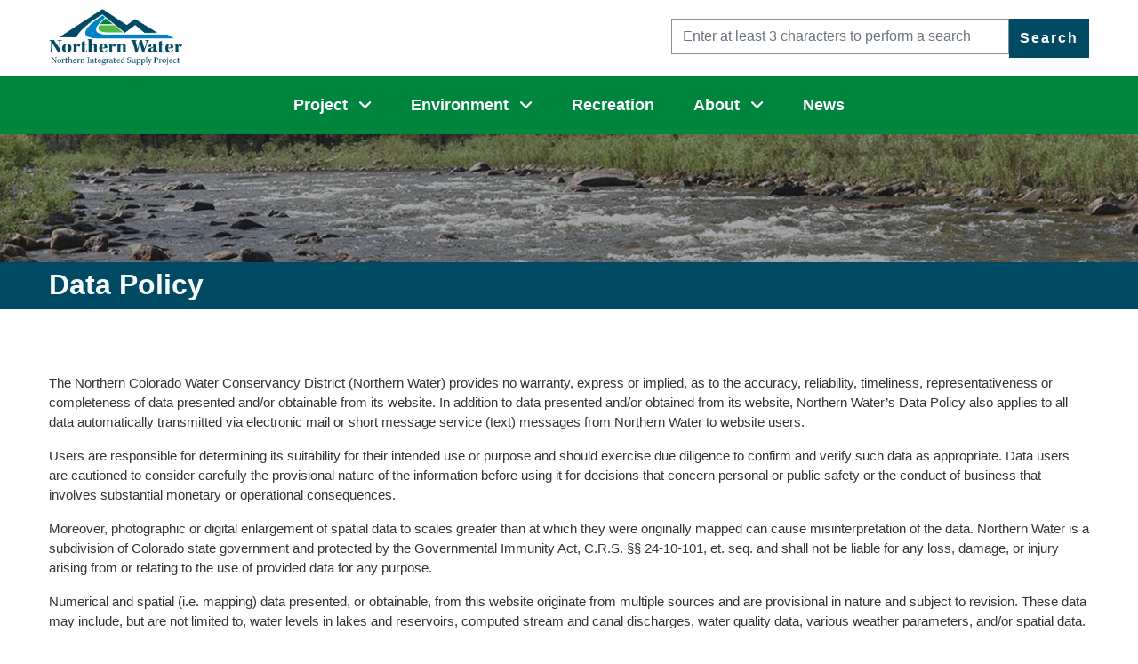

--- FILE ---
content_type: text/html; charset=utf-8
request_url: https://www.northernwater.org/NISP/data-policy
body_size: 22923
content:



<!DOCTYPE html>
<html lang="en" class="gr__northernwater_circuitmedia_com">
<head>
        <!-- Global site tag (gtag.js) - Google Analytics -->
        <script async src="https://www.googletagmanager.com/gtag/js?id=G-WF427SQLS7"></script>
        <script>
            window.dataLayer = window.dataLayer || [];
            function gtag() { dataLayer.push(arguments); }
            gtag('js', new Date());

            gtag('config', 'G-WF427SQLS7');
        </script>

    <title>Data Policy | NISP | Northern Water</title>

    <meta charset="utf-8" />
    <meta name="viewport" content="width=device-width, initial-scale=1, shrink-to-fit=no" />
    <meta http-equiv="X-UA-Compatible" content="IE=edge" />
    <link rel="apple-touch-icon" sizes="180x180" href="/apple-touch-icon.png?version=638987050160000000">
    <link rel="icon" type="image/png" sizes="32x32" href="/favicon-32x32.png?version=638987050160000000">
    <link rel="icon" type="image/png" sizes="16x16" href="/favicon-16x16.png?version=638987050160000000">
    <link rel="manifest" href="/site.webmanifest.json?version=638987050160000000">
    <link rel="mask-icon" href="/safari-pinned-tab.svg?version=638987050160000000" color="#5bbad5">
    <link rel="shortcut icon" href="/favicon.ico?version=638987050160000000">
        <link rel="canonical" href="https://www.northernwater.org/NISP/data-policy" />
    <meta name="msapplication-TileColor" content="#da532c">
    <meta name="theme-color" content="#ffffff">
    <link rel="stylesheet" href="https://cdnjs.cloudflare.com/ajax/libs/aos/2.3.1/aos.css" integrity="sha256-GqiEX9BuR1rv5zPU5Vs2qS/NSHl1BJyBcjQYJ6ycwD4=" crossorigin="anonymous" />
    <link rel="stylesheet" href="/Content/fonts/icomoon/style.css?version=638987050120000000" />
    <link rel="stylesheet" href="/Content/css/bootstrap.min.css?version=638987050100000000" />
    <link rel="stylesheet" href="/Content/css/jquery-ui.css?version=638987050100000000" />
    <link rel="stylesheet" href="/Content/fonts/flaticon/flaticon.css?version=638987050120000000" />
    <link href="/Content/DevExtremeBundle?v=CCDBubpwzRz-1WdIXlnZ5UQzZ6AaIybarZuOPcNeO9I1" rel="stylesheet"/>


        <link rel="stylesheet" href="/Content/css/project.css?version=638987050100000000" />

    <script src="https://kit.fontawesome.com/a3973b4ad5.js" crossorigin="anonymous"></script>

    <script src="/Scripts/jquery-3.5.1.min.js?version=638987050160000000"></script>
    <script src="/Scripts/jquery-ui?v=jtAUgxv0kzkjffW9cGQk86KTI54XS5zHWQps5gtmbUA1"></script>

    <script src="https://cdnjs.cloudflare.com/ajax/libs/jszip/3.10.1/jszip.min.js" crossorigin="anonymous"></script> 
    <script src="/Scripts/DevExtremeBundle?v=nxVEUc4-ZDFF5bWtlv-t67vNb1DmAYYeG-FJkXeDfRU1"></script>

    <script src="/Scripts/northernwater.devexpress.js?version=638987050160000000"></script>

    <script src="https://cdnjs.cloudflare.com/ajax/libs/jspdf/2.5.1/jspdf.umd.min.js"></script>
    <script src="https://cdnjs.cloudflare.com/ajax/libs/exceljs/3.8.0/exceljs.min.js"></script>
    <script src="https://cdnjs.cloudflare.com/ajax/libs/FileSaver.js/2.0.5/FileSaver.min.js"></script>

    <script>
        window.jsPDF = window.jspdf.jsPDF;
    </script>

    
    <link href="/kentico/bundles/pageComponents/styles?v=IuAOmar92aPxWseMUX2hEA7Ho8-stf6XMzvUOluWtew1" rel="stylesheet"/>


    
    

    
    

</head>
<body>
    <a href="#main" class="skip-to-content-link">Skip to main content</a>
    
    

    <div class="site-wrap">
        <header class="site-header">
            <div class="d-none d-lg-block">
                
                    <div class="uppermenu">
        <div class="d-lg-none">
            
        </div>

        <div class="container-fluid">
            <div class="row align-items-center">
                <div class="container">
                    <div class="row justify-content-between align-items-center">

                        <div class="col-6 align-self-center text-left col-sm-6 col-md-5 col-lg-7 order-1">

                            <a class="navbar-brand" href="/NISP">
                                    <img src="/getmedia/6eb5bb72-16bd-4ec3-b5e8-f7dfe629db09/NISP-logo?width=885&amp;height=378&amp;ext=.png" alt="NISP | Northern Water">
                            </a>
                        </div>

                            <!-- Search Begins -->
                            <div class="d-none d-md-flex col-sm-4 col-md-6 col-lg-5 align-self-right text-right order-2">
                                <form action="/Home/SearchSite" method="get" class="site-header__search text-right">
                                    <div class="form-group d-flex">
                                        <input type="hidden" name="searchPath" value="/NISP" />
                                        <label for="searchText" class="sr-only">Search: </label>
                                        <input id="searchText" name="searchText" oninput="setSearchValidationMessage(this)" oninvalid="setSearchValidationMessage(this)" title="Search" type="text" class="form-control" minlength="3" required placeholder="Enter at least 3 characters to perform a search">
                                        <input type="submit" class="btn btn-primary text-white" value="Search">
                                    </div>
                                </form>
                            </div>
                            <div class="col-4 col-sm-5 text-center text-right align-self-center d-flex d-md-none ml-md-auto order-2 order-md-2">
                                <button class="btn btn-primary rounded ml-auto" type="button" onclick="toggleMobileSearch()" aria-label="Open search"><i class="text-light fas fa-search"></i></button>
                            </div>
                            <!-- Search Ends -->
                        <!-- Search Mobile Begins -->
                        <!-- Search Mobile Ends -->
                    </div>
                </div>
            </div>
        </div>
    </div>

            </div>

            <div id="mobileUpperMenu" class="mobileUpperMenu">
                <div class="d-lg-none">
                        <div class="uppermenu">
        <div class="d-lg-none">
            
        </div>

        <div class="container-fluid">
                <div class="row collapse justify-content-center pt-1" id="collapseSearch">
                    <form action="/Home/SearchSite" method="get">
                        <div class="form-group d-flex">
                            <input type="hidden" name="searchPath" value="/NISP" />
                            <label for="searchTextMobile" class="sr-only">Search: </label>
                            <input id="searchTextMobile" name="searchText" oninput="setSearchValidationMessage(this)" oninvalid="setSearchValidationMessage(this)" title="Search" type="text"  class="form-control" minlength="3" required placeholder="Enter at least 3 characters to perform a search">
                            <input type="submit" class="btn btn-primary text-white" value="Search">
                        </div>
                    </form>
                </div>
            <div class="row align-items-center">
                <div class="container">
                    <div class="row justify-content-between align-items-center">

                        <div class="col-6 align-self-center text-left col-sm-6 col-md-5 col-lg-7 order-1">

                            <a class="navbar-brand" href="/NISP">
                                    <img src="/getmedia/6eb5bb72-16bd-4ec3-b5e8-f7dfe629db09/NISP-logo?width=885&amp;height=378&amp;ext=.png" alt="NISP | Northern Water">
                            </a>
                        </div>

                            <!-- Search Begins -->
                            <div class="d-none d-md-flex col-sm-4 col-md-6 col-lg-5 align-self-right text-right order-2">
                                <form action="/Home/SearchSite" method="get" class="site-header__search text-right">
                                    <div class="form-group d-flex">
                                        <input type="hidden" name="searchPath" value="/NISP" />
                                        <label for="searchText" class="sr-only">Search: </label>
                                        <input id="searchText" name="searchText" oninput="setSearchValidationMessage(this)" oninvalid="setSearchValidationMessage(this)" title="Search" type="text" class="form-control" minlength="3" required placeholder="Enter at least 3 characters to perform a search">
                                        <input type="submit" class="btn btn-primary text-white" value="Search">
                                    </div>
                                </form>
                            </div>
                            <div class="col-4 col-sm-5 text-center text-right align-self-center d-flex d-md-none ml-md-auto order-2 order-md-2">
                                <button class="btn btn-primary rounded ml-auto" type="button" onclick="toggleMobileSearch()" aria-label="Open search"><i class="text-light fas fa-search"></i></button>
                            </div>
                            <!-- Search Ends -->
                        <!-- Search Mobile Begins -->
                        <!-- Search Mobile Ends -->

        <div class="col-2 col-sm-1 text-right order-3 order-md-3 d-lg-none">
            <a href="#" class="site-menu-toggle js-menu-toggle text-primary d-inline-block d-lg-none"><span class="sr-only">Expand for Menu</span><span class="icomoon icon-menu h5 alternate"></span></a>
        </div>
        <nav class="site-mobile-menu">
            <div class="site-mobile-menu-header">
                <div class="site-mobile-menu-close py-2 text-right">
                    <span tabindex="0" role="button" aria-label="close menu" class="icon-close2 js-menu-toggle"></span>
                </div>
            </div>
            <div class="site-mobile-menu-body"></div>
        </nav>
                    </div>
                </div>
            </div>
        </div>
    </div>

                </div>
            </div>

            
        <nav class="site-navbar">
            <div class="col-2 col-md-12 p-0 m-0 d-none d-lg-block">
                <nav class="site-navigation bg-primary">
                    <div class="container pl-0">
                        <div class="row ml-0 justify-content-center">
                                    <ul class="site-menu js-clone-nav d-none d-lg-block mb-0 ml-0 justify-content-center">
                <li class="has-children site-navbar__root-item">
                    <a href="/NISP/project" aria-label="Project">Project</a>

                        <button aria-label="Project" aria-expanded="false"><i class="fa-solid fa-angle-down"></i><i class="fa-solid fa-angle-up"></i></button>
        <div class="dropdown row justify-content-center p-0 m-0">
            <ul class="col  pt-3 pb-3 pl-0 pr-5 sub-menu sub-menu--lvl-1 ">
                    <li class="menu-item">
                        <a href="/NISP/project/galeton-reservoir">Galeton Reservoir</a>
                    </li>
                    <li class="menu-item">
                        <a href="/NISP/project/glade-reservoir">Glade Reservoir</a>
                    </li>
                    <li class="menu-item">
                        <a href="/NISP/project/pipeline">Pipeline</a>
                    </li>
                    <li class="menu-item">
                        <a href="/NISP/project/US-highway-287">U.S. Highway 287</a>
                    </li>
            </ul>

        </div>
                </li>
                <li class="has-children site-navbar__root-item">
                    <a href="/NISP/environment" aria-label="Environment">Environment</a>

                        <button aria-label="Environment" aria-expanded="false"><i class="fa-solid fa-angle-down"></i><i class="fa-solid fa-angle-up"></i></button>
        <div class="dropdown row justify-content-center p-0 m-0">
            <ul class="col  pt-3 pb-3 pl-0 pr-5 sub-menu sub-menu--lvl-1 ">
                    <li class="menu-item">
                        <a href="/NISP/environment/environment-projects">Environment Projects</a>
                    </li>
                    <li class="menu-item">
                        <a href="/NISP/environment/water-quality">Water Quality</a>
                    </li>
            </ul>

        </div>
                </li>
                <li class="">
                    <a href="/NISP/recreation" aria-label="Recreation">Recreation</a>

                </li>
                <li class="has-children site-navbar__root-item">
                    <a href="/NISP/about" aria-label="About">About</a>

                        <button aria-label="About" aria-expanded="false"><i class="fa-solid fa-angle-down"></i><i class="fa-solid fa-angle-up"></i></button>
        <div class="dropdown row justify-content-center p-0 m-0">
            <ul class="col  pt-3 pb-3 pl-0 pr-5 sub-menu sub-menu--lvl-1 ">
                    <li class="menu-item">
                        <a href="/NISP/about/documents-and-maps">Documents and Maps</a>
                    </li>
                    <li class="menu-item">
                        <a href="/NISP/about/FAQs">FAQs</a>
                    </li>
                    <li class="menu-item">
                        <a href="/NISP/about/history">History</a>
                    </li>
                    <li class="menu-item">
                        <a href="/NISP/about/participants">Participants</a>
                    </li>
                    <li class="menu-item">
                        <a href="/NISP/about/timeline">Timeline</a>
                    </li>
            </ul>

        </div>
                </li>
                <li class="">
                    <a href="/NISP/news" aria-label="News">News</a>

                </li>
        </ul>

                        </div>
                    </div>
                </nav>
            </div>
        </nav>





        </header>

        <main id="main" role="main">
            










<section class="bg-primary black-tint hero" style="background: url('/getmedia/85ed8824-597d-4f15-b969-a6def0fa5924/Poudre-River-2?width=1920&amp;height=1080&amp;ext=.jpg') bottom center; background-size:cover; background-attachment: fixed;">
    <div class="hero-title">
        <div class="container">
            <div class="row text-light" data-aos="fade-up">
                <div class="col-lg-11 col-xl-12">
                    <h1 class="text-light font-weight-bold">Data Policy</h1>
                </div>
            </div>
        </div>
    </div>
</section>









<section class="standard">
    <div class="container ">
        <div class="row justify-content-between">
                    <div class="col-12 col-lg-12">
                        
<p>The Northern Colorado Water Conservancy District (Northern Water) provides no warranty, express or implied, as to the accuracy, reliability, timeliness, representativeness or completeness of data presented and/or obtainable from its website. In addition to data presented and/or obtained from its website, Northern Water&rsquo;s Data Policy also applies to all data automatically transmitted via electronic mail or short message service (text) messages from Northern Water to website users.</p><p>Users are responsible for determining its suitability for their intended use or purpose and should exercise due diligence to confirm and verify such data as appropriate. Data users are cautioned to consider carefully the provisional nature of the information before using it for decisions that concern personal or public safety or the conduct of business that involves substantial monetary or operational consequences.</p><p>Moreover, photographic or digital enlargement of spatial data to scales greater than at which they were originally mapped can cause misinterpretation of the data. Northern Water is a subdivision of Colorado state government and protected by the Governmental Immunity Act, C.R.S. &sect;&sect; 24-10-101, et. seq. and shall not be liable for any loss, damage, or injury arising from or relating to the use of provided data for any purpose.</p><p>Numerical and spatial (i.e. mapping) data presented, or obtainable, from this website originate from multiple sources and are provisional in nature and subject to revision. These data may include, but are not limited to, water levels in lakes and reservoirs, computed stream and canal discharges, water quality data, various weather parameters, and/or spatial data.</p><p>In all data instances, subsequent data review by Northern Water may result in significant revisions to the original source data and are not citable until reviewed and approved by Northern Water. By accessing this data, the user agrees that all subsequent updates, corrections, revisions, and re-calculations supersede and fully replace data currently or previously obtained from Northern Water.</p><p>Furthermore, the user agrees to cite and specifically acknowledge Northern Water as the source of such data in all associated statements, printed articles, correspondence, reports and/or publications. The user of such data further agrees to record and document the date and time such data was obtained from Northern Water&rsquo;s website.</p><p>Data obtained from this website may be measured and collected from the use of instruments and/or equipment provided by various manufacturers. Northern Water does not, in any way, endorse or recommend such instruments or equipment from any particular manufacturer or distributor. Mention of specific make or model of such items is provided for informational purposes only and is not intended to imply any preference or endorsement by Northern Water.</p>
                    </div>
        </div>
    </div>
</section>



<script type="text/javascript"> 
    $('body').on('keydown', 'span[tabindex][role="button"]', function (e) {
        if (e.key === 'Enter' || e.key === ' ') {
            e.preventDefault();
            $(this).click();
        }
    });
</script>
        </main>

        
        <footer>
            <div class="site-footer bg-primary text-white">
                <div class="container  mt-0 mb-0">
                    <div class="row justify-content-between text-center">
                        <div class="col-md-7 col-12 text-md-left text-center">
                            <ul class="list-unstyled d-inline-block">
                                <li class="d-inline-block">
                                    <a class="d-inline-block pr-2" href="https://www.northernwater.org/NISP/data-policy">Data Policy</a> |
                                </li>
                                <li class="d-inline-block">
                                    <a class="d-inline-block pr-2 pl-2" href="https://www.northernwater.org/NISP/privacy-policy">Privacy</a> |
                                </li>
                                <li class="d-inline-block">
                                    <a class="d-inline-block pr-2 pl-2" href="">Social Media</a> |
                                </li>
                                <li class="d-inline-block">
                                    <a class="d-inline-block pl-2" href="/accessibility">Accessibility</a> |
                                </li>
                                <li class="d-inline-block">
                                    <a class="d-inline-block pl-2" href="https://www.northernwater.org/NISP/contact-us">Contact Us</a>
                                </li>
                            </ul>
                            <p class="company-address">
                                A Project by Northern Water<br>
                                <a href="https://goo.gl/maps/h54unsBhtNewnBSR8" target="_blank" aria-label="220 Water Ave., Berthoud, CO 80513 (Opens in Google Map)">220 Water Ave., Berthoud, CO 80513</a> &bull; 800-369-7246

                                    <br />
                                    <a href="https://www.northernwater.org" target="_blank" aria-label="https://www.northernwater.org (Opens in a new window)">www.northernwater.org</a>
                            </p>
                            <div>
                                <p class="copyright-info italic">
                                    <a href="https://www.northernwater.org/NISP/contact-us">Copyright</a> &copy; 2026 Northern Water

                                </p>
                                <p class="social-media-links">
                                        <a aria-label="View Northern Water's Facebook page (Opens in a new window)" href="https://www.facebook.com/NISPwater" target="_blank"><span class="icon-facebook pr-2 pl-0"></span></a>

                                        <a aria-label="View Northern Water's X account (Opens in a new window)" href="https://twitter.com/NISPwater" target="_blank"><span class="fa-brands fa-x-twitter pr-2 pl-2"></span></a>



                                </p>
                            </div>
                        </div>
                        <div class="col-12 col-md-5 pt-4 pt-md-0 mt-0 text-md-right text-center align-self-right newsletters-and-outages">
                                <div class="ml-md-5 text-md-right text-center">
                                    <p class="footer-heading display-4 mb-3 text-md-left text-center text-light font-weight-bold">Newsletters and Updates</p>
                                    <div action="subscribe" class="form-footer-subscribe text-center text-md-left">
                                        <a class="btn btn-success text-center text-md-left text-white" href="https://public.govdelivery.com/accounts/CONCWCD/subscriber/new" target="_blank" rel="noopener noreferrer" aria-label="Sign Up for the Newsletter (Opens in a new window)">Sign Up</a>
                                    </div>
                                </div>
                        </div>
                    </div>
                </div>
            </div>
        </footer>

    </div>



    

    

    <script src="/Scripts/vendor?v=Qu473elbj91gqGNYxAgiOyQaPE4doD76M4AOtg7yeWg1"></script>

    <script src="/Scripts/northernwater-site?v=Yk_tbetCuUw-epVemT4c8CxyvqB1VXEuTIxtIq39lpw1"></script>


    

<script src="/kentico/bundles/jquery-unobtrusive-ajax?v=yWiSJlfkRWGOtjh38MIfwsmv_b3zyMucdfkOPGDhEoA1"></script>
<script type="text/javascript">
window.kentico = window.kentico || {};
window.kentico.builder = {}; 
window.kentico.builder.useJQuery = true;</script><script src="/kentico/bundles/forms/scripts?v=t1BWMJlsLo3MIj8McFoOC5K-XBYN0uTlOsMMNSszXTM1"></script>


    
    


    <script type="text/javascript">
        $(window).ready(function () {
            $(window).trigger("finalReady");
        })
    </script>
</body>
</html>



--- FILE ---
content_type: text/css
request_url: https://www.northernwater.org/Content/css/project.css?version=638987050100000000
body_size: 77693
content:
/* Font and Typeface Styles */
html {
  font-size: 100%;
  font-family: "Segoe UI", Arial, sans-serif;
}
body {
  font-size: 1rem;
}
a {
  -webkit-transition: 0.3s all ease;
  -o-transition: 0.3s all ease;
  transition: 0.3s all ease;
  color: #0377B5;
}
.bg-lblue a:not(.btn) {
  color: #004a64;
}
a:not(.btn) {
  text-decoration: underline;
}
.social-media-links a {
  text-decoration: none;
}
a:hover {
  color: #004a64;
}
h1,
.h1 {
  font-size: 3rem;
}
h1.title-heading,
.h1.title-heading {
  color: #004a64;
  font-size: 2.25rem;
  font-weight: bold;
}
h2,
.h2,
h3,
.h3 {
  font-size: 2.25rem;
  font-weight: bold;
}
.container:not(.text-light) h2,
.container:not(.text-light) .h2,
.container:not(.text-light) h3,
.container:not(.text-light) .h3 {
  color: #004a64;
}
h3,
.featured {
  text-align: center;
}
*:not(a) > h3:after,
*:not(a) > .featured:after {
  content: ' ';
  display: block;
  margin-left: auto;
  margin-right: auto;
  margin-top: 20px;
  margin-bottom: 4vh;
  width: 70px;
  border: 2px solid #0377B5;
  background-color: #0377B5;
}
h4,
.h4 {
  font-size: 1.5rem;
  font-weight: 500;
  padding-bottom: 0.5em;
}
.container:not(.text-light) h4,
.container:not(.text-light) .h4,
.container:not(.text-light) h4 a,
.container:not(.text-light) .h4 a {
  color: #00853f;
}
h5,
.h5 {
  font-size: 1rem;
  font-weight: 600;
}
.container:not(.text-light) h5,
.container:not(.text-light) .h5 {
  color: #0377B5;
}
.bg-lblue .container:not(.text-light) h5,
.bg-lblue .container:not(.text-light) .h5 {
  color: black;
}
.container:not(.text-light) h5.alternate,
.container:not(.text-light) .h5.alternate {
  color: #004a64;
  text-transform: uppercase;
}
h6,
.h6 {
  font-size: 0.875rem;
}
p,
li {
  font-size: 0.9375rem;
}
.display-4 {
  font-size: 2.5rem;
}
.display-3 {
  font-size: 3.5em;
}
legend {
  font-size: 0.9em;
  color: #666666;
  padding-top: 1vh;
}
/* Large devices (desktops, 62em and up) (62em @ 16px parent font = 992px) */
@media (min-width: 62em) {
  h1,
  .h1 {
    font-size: 3em;
  }
  h1.title-heading,
  .h1.title-heading {
    font-size: 2.2em;
  }
  h2,
  .h2,
  h3,
  .h3 {
    font-size: 2.2em;
    font-weight: bold;
  }
  h4,
  .h4 {
    font-size: 1.5em;
    font-weight: 500;
    padding-bottom: 0.5em;
  }
  h5,
  .h5 {
    font-size: 1em;
    font-weight: 600;
  }
  h6 {
    font-size: 0.95em;
  }
  h7 {
    font-size: 0.79em;
  }
  p,
  li {
    font-size: 0.95em;
  }
  li p {
    font-size: 1em;
  }
  li a {
    display: inline-block;
    min-height: 24px;
  }
  .display-3 {
    font-size: 3.5em;
  }
  .display-4 {
    font-size: 2.5rem;
  }
  .lead {
    font-size: 1.2em;
  }
}
body {
  line-height: 1.5;
  color: #333333;
  font-weight: 500;
  background: #fff;
  font-family: "Segoe UI", Arial, sans-serif;
}
[class^="icon-"].icomoon,
[class*=" icon-"].icomoon {
  font-size: 1.5rem;
}
p,
li {
  font-weight: 400;
}
:not(.container.text-light) p,
:not(.container.text-light) li {
  color: #333333;
}
.site-footer li {
  font-weight: 500;
}
p.counter-count {
  font-size: 3em !important;
  font-weight: 700;
}
::-moz-selection {
  background: #000;
  color: #fff;
}
::selection {
  background: #000;
  color: #fff;
}
section .card-body a:not(.btn):hover {
  color: #00853f !important;
}
.text-secondary {
  color: #00853f !important;
}
.event-info > div > p > a:hover {
  color: #004064 !important;
}
table thead tr th {
  background-color: #004a64;
  color: white;
}
table tbody tr td {
  border-width: 1px;
  border-style: solid;
  border-color: #dddddd;
  font-weight: normal;
}
.dx-scheduler-header-panel-cell {
  background-color: #004a64;
  color: white;
}
.text-light p {
  color: #f8f9fa !important;
}
.text-white,
.text-white * {
  color: white !important;
}
*.text-danger,
*.text-danger * {
  color: #df2316 !important;
  font-weight: 500;
  font-size: 100%;
}
/* Global Three Button Styles */
a.bg-primary:focus,
a.bg-primary:hover,
button.bg-primary:focus,
button.bg-primary:hover {
  background-color: #004a64 !important;
}
.btn {
  border-radius: 0;
  white-space: normal;
  padding-top: 10px;
  padding-bottom: 10px;
}
section .btn {
  margin-bottom: 1rem;
}
#headerbuttons .btn,
#news .btn,
#projects .btn {
  margin-bottom: 0;
}
.btn:hover,
.btn:active,
.btn:focus {
  outline: none;
  -webkit-box-shadow: none !important;
  box-shadow: none !important;
  border-color: #0377B5;
  border-width: 4px;
  border-style: solid;
}
/* Dark Navy Button Styles */
.btn-primary {
  background-color: #004a64;
  border: 0;
}
.bg-primary .btn-primary,
.static-bg1 .btn-primary {
  background-color: white;
  color: #004a64;
}
.btn-primary.disabled {
  background-color: #004a64;
}
.btn-primary:hover,
.btn-primary:active,
.btn-primary:hover {
  background-color: #003a64;
}
.btn-primary:hover,
.btn-primary:focus,
.btn-primary:not(:disabled):not(.disabled):active,
.btn-primary:not(:disabled):not(.disabled).active,
.btn-primary:not(:disabled):not(.disabled):active:focus,
.btn-primary:not(:disabled):not(.disabled).active:focus,
.btn-primary:active:hover,
.btn-primary.active:hover,
.show > .btn-primary.dropdown-toggle,
.show > .btn-primary.dropdown-toggle:focus,
.show > .btn-primary.dropdown-toggle:hover {
  background-color: #003a64;
  color: white;
  box-shadow: none;
  letter-spacing: 2px;
  font-weight: 600;
}
.bg-primary .btn-primary:hover,
.bg-primary .btn-primary:focus,
.bg-primary .btn-primary:not(:disabled):not(.disabled):active,
.bg-primary .btn-primary:not(:disabled):not(.disabled).active,
.bg-primary .btn-primary:not(:disabled):not(.disabled):active:focus,
.bg-primary .btn-primary:not(:disabled):not(.disabled).active:focus,
.bg-primary .btn-primary:active:hover,
.bg-primary .btn-primary.active:hover,
.bg-primary .show > .btn-primary.dropdown-toggle,
.bg-primary .show > .btn-primary.dropdown-toggle:focus,
.bg-primary .show > .btn-primary.dropdown-toggle:hover,
.static-bg1 .btn-primary:hover,
.static-bg1 .btn-primary:focus,
.static-bg1 .btn-primary:not(:disabled):not(.disabled):active,
.static-bg1 .btn-primary:not(:disabled):not(.disabled).active,
.static-bg1 .btn-primary:not(:disabled):not(.disabled):active:focus,
.static-bg1 .btn-primary:not(:disabled):not(.disabled).active:focus,
.static-bg1 .btn-primary:active:hover,
.static-bg1 .btn-primary.active:hover,
.static-bg1 .show > .btn-primary.dropdown-toggle,
.static-bg1 .show > .btn-primary.dropdown-toggle:focus,
.static-bg1 .show > .btn-primary.dropdown-toggle:hover {
  background-color: white;
  color: #004a64;
  font-weight: bold;
}
.btn-primary:hover {
  box-shadow: 0 3px 8px 0 rgba(0, 0, 0, 0.17);
}
/* Green Button Styles */
.btn-success,
form input[type=submit]:not(.btn) {
  background-color: #00853f;
  color: white;
  letter-spacing: 2px;
  font-weight: 600;
  border: 0px;
}
a:hover.btn-success,
a:hoverform input[type=submit]:not(.btn) {
  color: #FFFFFF;
}
form input[type=submit]:not(.btn) {
  padding-left: 0.75rem;
  padding-right: 0.75rem;
  padding-top: 0.375rem;
  padding-bottom: 0.375rem;
}
.btn-success:hover,
.btn-success:focus,
.btn-success:not(:disabled):not(.disabled):active,
.btn-success:not(:disabled):not(.disabled).active,
.btn-success:not(:disabled):not(.disabled):active:focus,
.btn-success:not(:disabled):not(.disabled).active:focus,
.btn-success:active:hover,
.btn-success.active:hover,
.show > .btn-success.dropdown-toggle,
.show > .btn-success.dropdown-toggle:focus,
.show > .btn-success.dropdown-toggle:hover {
  background-color: #006530;
  color: white;
  box-shadow: none;
  letter-spacing: 2px;
  font-weight: 600;
}
.btn-success.disabled,
.btn-success.disabled:hover,
.btn-success.disabled:focus,
.btn-success.disabled.focus,
.btn-success.disabled:active,
.btn-success.disabled.active,
.btn-success:disabled,
.btn-success:disabled:hover,
.btn-success:disabled:focus,
.btn-success:disabled.focus,
.btn-success:disabled:active,
.btn-success:disabled.active,
.btn-success[disabled],
.btn-success[disabled]:hover,
.btn-success[disabled]:focus,
.btn-success[disabled].focus,
.btn-success[disabled]:active,
.btn-success[disabled].active,
fieldset[disabled] .btn-success,
fieldset[disabled] .btn-success:hover,
fieldset[disabled] .btn-success:focus,
fieldset[disabled] .btn-success.focus,
fieldset[disabled] .btn-success:active,
fieldset[disabled] .btn-success.active {
  background-color: #00853f;
  border: 0px;
}
.btn-success:hover {
  box-shadow: 0 3px 8px 0 rgba(0, 0, 0, 0.55);
}
.btn-group-lg > .btn,
.btn-lg {
  font-size: 1rem !important;
}
.btn {
  letter-spacing: 2px;
  font-weight: 600;
}
/* White Border Button Styles */
.btn-outline-light:hover {
  color: #004a64;
}
.bg-primary .btn-outline-light:hover,
.bg-primary .btn-outline-light:focus,
.bg-primary .btn-outline-light:active:not(:disabled):not(.disabled) {
  background-color: #003a64;
  border-color: #ffffff;
}
/* Dark Navy Button Border Button Styles */
.btn-outline-primary {
  color: #004a64;
  background-color: transparent;
  background-image: none;
  border-color: #004a64;
}
.btn-outline-primary:hover {
  color: white;
  background-color: #004a64;
  background-image: none;
  border-color: #004a64;
}
figure img {
  max-width: 100%;
}
.figure-caption {
  font-size: 90%;
  color: black;
  font-weight: 400;
}
figcaption {
  margin-top: 0.75rem;
  font-size: 0.875rem;
  font-weight: 500;
  color: white;
  font-style: italic;
}
.account-header {
  text-align: center;
}
.account-header .secondary-header #accountEntity {
  width: 400px;
  max-width: 100%;
}
.account-header .account-menu .account {
  min-width: 185px;
  text-align: right;
}
.account-body section {
  padding-top: 30px;
  padding-bottom: 30px;
}
@media only screen and (min-width: 1024px) {
  .account-header {
    text-align: left;
    position: relative;
    min-height: 45px;
  }
  .account-header .account-menu {
    display: inline-block;
    position: absolute;
    right: 0;
    top: 0;
    bottom: 0;
  }
  .account-header .account-menu:before {
    display: inline-block;
    content: '';
    height: 100%;
    vertical-align: middle;
  }
  .account-header .account-menu .account {
    display: inline-block;
    vertical-align: middle;
  }
  .account-header .secondary-header {
    display: inline-block;
  }
}
.acccountDocument {
  border-bottom-style: solid;
  border-bottom-width: 1px;
  border-bottom-color: black;
}
.acccountDocument a {
  display: inline-block;
  min-height: 24px;
}
.acccountDocument:last-of-type {
  border-bottom-style: none;
}
.transfer-details-popup {
  font-weight: 400;
}
.transfer-details-popup .label {
  font-weight: 500;
}
.dx-textbox {
  display: inline-block;
}
.contact-info-form__lookup {
  width: 100%;
  height: calc(2.375rem + 2px);
  border-radius: 0 !important;
  font-size: 1rem;
}
.contact-info-form__lookup .dx-lookup-field-wrapper {
  padding: 2px;
}
.contact-info-form__lookup.dx-state-disabled {
  background-color: #e9ecef !important;
}
.grid-column__button {
  text-align: center;
}
.dx-freespace-row {
  display: none !important;
}
.info-banner {
  background-color: #0076BD;
  color: white;
  padding: 0.75rem 1rem;
  border-radius: 5px;
}
.info-banner i {
  margin-right: 0.75rem;
}
.section-heading {
  font-size: 1.5rem;
}
.dx-datagrid .dx-master-detail-cell h2 {
  font-size: 1.5rem;
}
.dx-datagrid-content .dx-datagrid-table .dx-row > td,
.dx-datagrid-content .dx-datagrid-table .dx-row > tr > td {
  vertical-align: middle;
}
.grid-column-link {
  text-decoration: none !important;
  font-size: 1.5rem;
}
.eventTypeFilters {
  margin-bottom: 5px;
}
.eventTypeFilters .eventTypeFilter {
  display: inline-block;
  margin-right: 7px;
  line-height: 30px;
  position: relative;
  border-style: solid;
  border-width: 2px;
  border-color: transparent;
  padding: 2px;
}
.eventTypeFilters .eventTypeFilter:focus-within {
  border-color: black;
}
.eventTypeFilters .eventTypeFilter input[type="checkbox"] {
  opacity: 0.00000001;
  position: absolute;
  left: 0;
  top: 0;
  height: 100%;
  width: 30px;
  z-index: 100;
}
.eventTypeFilters .eventTypeFilter input[type="checkbox"]:checked ~ .eventTypeControl:after {
  visibility: visible;
}
.eventTypeFilters .eventTypeFilter .eventTypeControl {
  border-radius: 15px;
  display: inline-block;
  height: 30px;
  width: 30px;
  line-height: 30px;
  vertical-align: middle;
  position: relative;
  text-align: center;
}
.eventTypeFilters .eventTypeFilter .eventTypeControl:before,
.eventTypeFilters .eventTypeFilter .eventTypeControl:after {
  content: '';
  box-sizing: border-box;
  display: block;
}
.eventTypeFilters .eventTypeFilter .eventTypeControl:before {
  background-color: white;
  position: absolute;
  border-radius: 12.5px;
  top: 5px;
  left: 5px;
  right: 5px;
  bottom: 5px;
}
.eventTypeFilters .eventTypeFilter .eventTypeControl:after {
  border-bottom: 2px solid black;
  border-left: 2px solid black;
  transform: rotate(-45deg) scale(1);
  transition: transform ease 0.25s;
  visibility: hidden;
  height: 33%;
  width: 50%;
  margin-top: 20%;
  display: inline-block;
  position: relative;
  top: -2px;
}
.eventTypeFilters .eventTypeFilter .eventTypeControlLabel {
  display: inline-block;
  vertical-align: middle;
  margin: 0;
}
.dx-scheduler .dx-scheduler-date-table-cell-text {
  color: black;
}
.dx-scheduler .dx-scheduler-view-switcher .dx-buttongroup:focus-within {
  border-style: solid;
  border-width: 2px;
  border-color: black;
}
.dx-scheduler .dx-scheduler-appointment.dx-state-focused {
  border-style: solid;
  border-width: 2px;
  border-color: black;
}
.dx-scheduler .dx-scheduler-appointment .dx-scheduler-appointment-title {
  font-size: 1rem;
}
.dx-scheduler .dx-scheduler-header-panel-cell {
  overflow: visible;
}
.dx-scheduler .dx-scheduler-header-panel-cell.dx-scheduler-header-panel-current-time-cell {
  color: white;
}
.dx-scheduler .dx-scheduler-appointment-collector,
.dx-scheduler .dx-scheduler-appointment-collector .dx-button-content.dx-scheduler-appointment-collector-content {
  overflow: visible;
}
.dx-scheduler .dx-scheduler-date-table-cell.dx-scheduler-date-table-other-month {
  background-color: #F6F6F6;
  color: black;
  opacity: 1;
}
.event-group {
  margin-top: 1em;
}
.event-group .sidebar-heading {
  text-transform: none;
}
.dx-calendar-navigator .dx-button.dx-state-focused,
.dx-scheduler-navigator .dx-button.dx-state-focused {
  background-color: white;
  outline-width: 2px;
  outline-style: solid;
  outline-color: black;
  z-index: 1;
}
@media (min-width: 992px) {
  .event-group {
    -ms-flex-wrap: wrap;
    flex-wrap: wrap;
    max-width: 34%;
    margin-top: 0;
  }
}
.dx-calendar {
  width: 18rem;
  height: 18rem;
}
.dx-calendar-cell {
  font-size: 1rem;
}
.dx-calendar-body thead th {
  font-size: 0.75rem;
  font-weight: 500;
}
@media (max-width: 576px) {
  .dx-calendar {
    width: min(19rem, 85vw);
    height: 19rem;
  }
  .dx-popup-fullscreen-width .dx-calendar {
    width: unset;
    height: 19rem;
  }
}
.youtubeContainer {
  position: relative;
  width: 100%;
  height: 0;
  padding-bottom: 56.25%;
  margin-bottom: 1rem;
}
.newsCardList .youtubeContainer {
  margin-bottom: 0;
}
.article-media .youtubeContainer {
  margin-bottom: 0;
}
.youtubeContainer iframe {
  position: absolute;
  top: 0;
  left: 0;
  width: 100%;
  height: 100%;
}
.card1container .card .cardImage {
  width: 100%;
  height: 0;
  padding-bottom: 50%;
}
.card1container .card .cardInfoBar {
  opacity: 1;
  text-decoration: none;
}
.card1container .card .cardInfoBar span.h5 {
  text-decoration: underline;
}
.card1container .card .cardInfoBar span.h5,
.card1container .card .cardInfoBar p {
  vertical-align: middle;
}
.card1container .card .cardInfoBar span.h5:after,
.card1container .card .cardInfoBar p:after {
  content: '';
  height: 100%;
  vertical-align: middle;
}
.card1container .card .cardInfoBar p {
  margin-bottom: 0;
}
.newsCardList {
  border-style: none;
  box-shadow: none;
  box-sizing: border-box;
  flex-wrap: wrap;
}
.newsCardList * {
  box-sizing: border-box;
}
.newsCardList figure {
  margin-bottom: 0;
}
.newsCardList .card a h3 {
  font-size: 1rem;
  text-align: left;
  font-weight: 500;
}
.newsCardList .card a h3:hover {
  color: #00853f;
}
div.divider.line {
  height: 2px;
  background-color: rgba(0, 0, 0, 0.6);
  margin-top: 30px;
  margin-bottom: 30px;
}
div.divider.small {
  height: 25px;
}
div.divider.medium {
  height: 50px;
}
div.divider.large {
  height: 100px;
}
.searchResultList .dx-datagrid td {
  padding-top: 0;
  padding-bottom: 0;
}
.searchResultList .dx-freespace-row {
  display: unset;
}
.searchResultList .search-result {
  margin-left: 0;
  margin-right: 0;
}
.searchResultList .search-result .col-12 {
  padding-left: 0;
  padding-right: 0;
}
.searchResultList .dx-datagrid-nodata {
  opacity: 1;
  font-weight: 600;
}
.supporter-document-container .supporter-document {
  padding: 0.25rem;
  /*text-align: center;
        background-position: top;
        background-repeat: no-repeat;
        background-size: cover;
        background-origin: content-box;
        white-space: nowrap;
        padding: .25rem;

        &:before {
            content: '';
            height: 100%;
            width: 0px;
            display: inline-block;
            vertical-align: middle;
        }*/
}
.supporter-document-container .supporter-document a {
  margin: 4rem;
  display: inline-block;
  vertical-align: middle;
  background-color: white;
  white-space: normal;
  padding: 0.5rem;
}
.supporter-document-container .supporter-document .inner-container {
  text-align: center;
  background-position: top;
  background-repeat: no-repeat;
  background-size: cover;
  background-origin: content-box;
  white-space: nowrap;
  height: 100%;
}
.supporter-document-container .supporter-document .inner-container:before {
  content: '';
  height: 100%;
  width: 0px;
  display: inline-block;
  vertical-align: middle;
}
.supporter-document-container .supporter-document .inner-container a {
  margin: 4rem;
  display: inline-block;
  vertical-align: middle;
  background-color: white;
  white-space: normal;
  padding: 0.5rem;
}
.dx-datagrid .dx-datagrid-header-panel,
.dx-datagrid .dx-header-row,
.dx-datagrid .dx-toolbar,
.dx-datagrid .dx-datagrid-pager {
  background-color: #f5f5f5;
  background-image: none, linear-gradient(to bottom, rgba(255, 255, 255, 0.4) 0, rgba(255, 255, 255, 0) 100%);
}
.dx-datagrid .dx-datagrid-headers {
  color: black;
}
.dx-datagrid .dx-datagrid-header-panel {
  border-color: #dddddd;
  border-width: 1px;
  border-style: solid;
}
.dx-datagrid .dx-datagrid-header-panel .dx-toolbar-items-container {
  margin-top: 10px;
}
.dx-datagrid .dx-datagrid-header-panel .dx-toolbar-items-container .dx-toolbar-before {
  padding-left: 10px;
}
.dx-datagrid .dx-datagrid-header-panel .dx-toolbar-items-container .dx-toolbar-before .dx-toolbar-item {
  padding-right: 10px;
}
.dx-datagrid .dx-datagrid-header-panel .dx-toolbar-items-container .dx-toolbar-before .dx-datagrid-search-panel {
  margin-left: 0;
}
.dx-datagrid .dx-datagrid-header-panel .dx-toolbar-items-container .dx-toolbar-after {
  padding-right: 10px;
}
.dx-datagrid .dx-datagrid-header-panel .dx-toolbar-items-container .dx-toolbar-item .dx-texteditor-with-label {
  margin-top: 0;
}
.dx-overlay-wrapper {
  font-size: inherit;
}
.dx-overlay-wrapper .dx-overlay-content.dx-state-focused {
  border-color: #dddddd;
}
.dx-overlay-wrapper .dx-overlay-content .dx-popup-title {
  background-color: #f5f5f5;
}
.dx-calendar-body thead th {
  color: white;
  text-align: center;
}
.dx-calendar-body .dx-calendar-cell.dx-calendar-other-view:not(.dx-calendar-empty-cell) {
  background-color: #B1B1B1;
  color: black;
}
.dx-calendar-body .dx-calendar-cell.dx-calendar-other-view:not(.dx-calendar-empty-cell).dx-state-hover span {
  color: black;
}
.dx-calendar-body .dx-calendar-cell.dx-calendar-empty-cell {
  color: black;
  pointer-events: none;
}
.dx-calendar-body .dx-calendar-cell.dx-calendar-empty-cell.dx-calendar-other-view span {
  visibility: hidden;
}
.dx-calendar-body .dx-calendar-cell.dx-calendar-empty-cell:not(.dx-calendar-other-view)::before,
.dx-calendar-body .dx-calendar-cell.dx-calendar-empty-cell:not(.dx-calendar-other-view)::after {
  display: block;
  position: absolute;
  left: 0;
  right: 0;
  top: 0;
  bottom: 0;
  width: 100%;
  height: 2px;
  margin: auto;
  content: '';
  background: red;
  -webkit-transform: rotate(-45deg);
  transform: rotate(-45deg);
}
.dx-calendar-body .dx-calendar-cell.dx-calendar-empty-cell:not(.dx-calendar-other-view)::after {
  -webkit-transform: rotate(45deg);
  transform: rotate(45deg);
}
/** 
* dx-switch Customizations based on "Material Light" theme
* Generated by the DevExpress ThemeBuilder
* Version: 24.2.6
* http://js.devexpress.com/ThemeBuilder/
*/
.dx-switch {
  display: inline-block;
  cursor: pointer;
  -webkit-user-select: none;
  -moz-user-select: none;
  user-select: none;
  -webkit-touch-callout: none;
  -webkit-user-drag: none;
}
.dx-switch .dx-switch-wrapper {
  display: inline-block;
  text-align: left;
  height: 100%;
  width: 100%;
  position: relative;
  padding-top: 10px;
  padding-bottom: 10px;
  -webkit-padding-start: 10px;
  padding-inline-start: 10px;
  -webkit-padding-end: 10px;
  padding-inline-end: 10px;
  inset-inline-start: -10px;
  top: -10px;
  overflow: hidden;
  vertical-align: middle;
  box-sizing: content-box;
}
.dx-switch .dx-switch-wrapper::before {
  display: inline-block;
  height: 100%;
  content: "";
  vertical-align: middle;
}
.dx-switch-inner {
  display: flex;
  transform: translateX(-50%);
}
.dx-switch-container {
  display: inline-block;
  width: 100%;
  vertical-align: middle;
  height: 20px;
  overflow: visible;
  position: relative;
  padding: 0;
  border: none;
  border-radius: unset;
  background: revert;
}
.dx-state-disabled .dx-switch,
.dx-state-disabled.dx-switch {
  cursor: default;
}
.dx-switch-handle,
.dx-switch-on-value .dx-switch-inner {
  transform: translateX(0);
}
.dx-switch-on-value .dx-switch-handle {
  transform: translateX(-100%);
}
.dx-rtl .dx-switch-wrapper,
.dx-rtl.dx-switch-wrapper {
  text-align: right;
}
.dx-rtl .dx-switch-inner {
  transform: translateX(50%);
}
.dx-rtl .dx-switch-handle {
  transform: translateX(-100%);
}
.dx-rtl.dx-switch-on-value .dx-switch-handle {
  transform: translateX(0);
}
.dx-switch {
  width: 36px;
  height: 20px;
  line-height: 1.2857;
}
.dx-switch-container::before {
  position: absolute;
  content: "";
  width: 100%;
  height: 14px;
  border-radius: 500px;
  margin: 3px 0;
  transition: 0.4s cubic-bezier(0.23, 1, 0.32, 1);
  background-color: #9e9e9e;
}
.dx-switch-inner {
  width: 200%;
  height: 100%;
}
.dx-switch-off,
.dx-switch-on {
  flex-shrink: 0;
  float: left;
  padding: 4px 0;
  width: 50%;
  height: 20px;
  color: transparent;
  text-align: center;
  line-height: 100%;
}
.dx-switch-on {
  background: 0 0;
}
.dx-switch-off {
  display: none;
  padding-bottom: 10px;
  background-color: transparent;
}
.dx-switch-handle {
  flex-basis: 20px;
  flex-shrink: 0;
  position: relative;
  float: left;
  margin: 0;
  width: 20px;
  height: 20px;
  border-radius: 50%;
  background-color: #fafafa;
  box-shadow: 0 1px 4px 0 rgba(0, 0, 0, 0.2);
}
.dx-switch-handle::before {
  display: block;
  content: " ";
  width: 100%;
  height: 100%;
  border-radius: 50%;
  transition: 0.4s cubic-bezier(0.23, 1, 0.32, 1);
  background-color: #fafafa;
}
.dx-switch.dx-state-disabled .dx-switch-handle::before,
.dx-switch.dx-state-readonly .dx-switch-handle::before {
  background-color: rgba(0, 0, 0, 0.2);
}
.dx-switch.dx-state-disabled .dx-switch-container::before,
.dx-switch.dx-state-readonly .dx-switch-container::before {
  background-color: #bdbdbd;
}
.dx-switch.dx-state-active .dx-switch-handle::before,
.dx-switch.dx-state-focused .dx-switch-handle::before {
  box-shadow: 0 0 0 10px rgba(0, 0, 0, 0.1);
  border-radius: 50%;
}
.dx-switch-on-value.dx-state-readonly.dx-state-focused .dx-switch-handle::before,
.dx-switch.dx-state-readonly.dx-state-focused .dx-switch-handle::before {
  box-shadow: 0 0 0 10px rgba(0, 0, 0, 0.1);
  border-radius: 50%;
}
.dx-switch-on-value .dx-switch-container::before {
  background-color: rgba(51, 122, 183, 0.5);
}
.dx-switch-on-value .dx-switch-handle::before {
  background-color: #337ab7;
}
.dx-switch-on-value.dx-state-active .dx-switch-handle::before,
.dx-switch-on-value.dx-state-focused .dx-switch-handle::before {
  box-shadow: 0 0 0 10px rgba(51, 122, 183, 0.1);
  border-radius: 50%;
}
.dx-rtl .dx-switch .dx-switch-off,
.dx-switch.dx-rtl .dx-switch-off {
  margin-left: 0;
}
.dx-rtl .dx-switch .dx-switch-handle,
.dx-switch.dx-rtl .dx-switch-handle {
  float: right;
  margin-left: 0;
  margin-right: -20px;
}
.dx-rtl .dx-switch .dx-switch-container,
.dx-switch.dx-rtl .dx-switch-container {
  margin: 0 0 0 -6px;
}
.dx-invalid.dx-switch .dx-switch-container::before {
  background-color: rgba(244, 67, 54, 0.5);
}
.dx-invalid.dx-switch-on-value:not(.dx-state-readonly):not(.dx-state-disabled) .dx-switch-container .dx-switch-handle::before {
  background-color: #f44336;
}
.dx-invalid.dx-switch-on-value:not(.dx-state-readonly):not(.dx-state-disabled).dx-state-active .dx-switch-container .dx-switch-handle::before,
.dx-invalid.dx-switch-on-value:not(.dx-state-readonly):not(.dx-state-disabled).dx-state-focused .dx-switch-container .dx-switch-handle::before {
  box-shadow: 0 0 0 10px rgba(244, 67, 54, 0.1);
}
.dx-switch:not(.dx-state-readonly):not(.dx-state-disabled).dx-state-hover .dx-switch-handle::before {
  background-color: revert;
}
.dx-switch.dx-switch-on-value:not(.dx-state-readonly):not(.dx-state-disabled).dx-state-hover .dx-switch-handle::before {
  background-color: #337ab7;
}
.dx-switch:not(.dx-switch-on-value).dx-state-focused .dx-switch-handle::before {
  background-color: revert;
}
.carousel-caption h1,
.carousel-caption p {
  text-shadow: 2px 2px black;
}
.carousel-caption .btn-outline-light {
  color: #004a64;
  background-color: white;
  text-shadow: none;
}
/* Mobile Responsive Styles */
.nav-tabs .nav-link:focus-within > .tab-content > .tab-pane {
  display: block !important;
}
.site-navbar .site-navigation .site-menu .has-children:focus-within > .dropdown {
  visibility: visible !important;
  opacity: 1 !important;
}
.navbar-brand {
  padding-top: 0.625rem;
  padding-bottom: 0.625rem;
}
.navbar-brand img {
  height: 65px;
}
.site-header__search .form-group,
#collapseSearch .form-group {
  margin: 0;
}
@media only screen and (max-width: 1020px) {
  .carousel-caption {
    bottom: 20%;
    top: 35%;
    right: 2%;
    left: 2%;
    margin: 0;
    padding: 0;
  }
}
@media (max-width: 640px) {
  section {
    background-attachment: initial !important;
  }
}
@media only screen and (max-width: 680px) {
  .bg-cover {
    max-height: 380px !important;
  }
  .heading-img {
    padding-bottom: 15vh;
    padding-top: 25vh !important;
  }
  #menu-toggle a .event {
    border-radius: 50%;
    width: 10%;
  }
  .form-row > .col,
  .form-row > [class*=col-] {
    max-height: 400px !important;
  }
  .timeline-vertical li {
    width: 50%;
    margin-left: 50%;
  }
  .carousel-caption {
    font-size: 89%;
    bottom: 20%;
    top: 35%;
    right: 2%;
    left: 2%;
    margin: 0;
    padding: 0;
  }
  .heading-center h1 {
    font-size: 3.25em;
  }
  .heading-center p {
    font-size: 1.25rem;
  }
  header .carousel-item {
    height: auto;
    min-height: 650px;
  }
  #callout img {
    width: 100px;
    height: 100px;
  }
  .carousel-item {
    background-attachment: initial !important;
  }
  .timeline-body .timeline-caption {
    bottom: -46% !important;
    position: relative;
  }
  .news-article .timeline-caption {
    bottom: -47% !important;
    position: relative;
  }
  .navbar-brand {
    padding-top: 0.3125rem;
    padding-bottom: 0.3125rem;
  }
  .navbar-brand img {
    height: 40px;
  }
}
/* Only Internet Explorer Styles */
html[data-useragent*='MSIE 10.0'] .card {
  width: 100% !important;
}
.ms-webpart-cell-vertical {
  table-layout: fixed;
}
@media all and (-ms-high-contrast: none), (-ms-high-contrast: active) {
  /* IE10+ CSS styles go here */
  .card {
    width: 100% !important;
    display: block;
  }
  .card a {
    width: 100%;
    height: 100% !important;
  }
  .site-navbar .site-navigation .site-menu .has-children > a:after {
    top: 7px !important;
  }
  header .wave {
    height: 33px;
  }
  #projects .card {
    width: 100%;
  }
  #projects .card-stretch {
    width: 100%;
  }
}
.carousel-inner > .item {
  -webkit-transition: -webkit-transform 1.2s ease-in-out !important;
  -o-transition: -o-transform 1.2s ease-in-out !important;
  transition: transform 1.2s ease-in-out !important;
}
.card-header button {
  color: #004a64 !important;
}
.card-header {
  background-color: white !important;
}
.director .card-header {
  font-size: 16px;
}
.card {
  border: 1px solid #DFF0F7;
}
.animated-right {
  -webkit-animation-name: fadeInRight;
  animation-name: fadeInRight;
  -webkit-animation-duration: 5s;
  animation-duration: 3s;
}
@-webkit-keyframes fadeInRight {
  0% {
    opacity: 0;
    -webkit-transform: translateX(-60px);
  }
  100% {
    opacity: 1;
    -webkit-transform: translateX(0);
  }
}
@keyframes fadeInRight {
  0% {
    opacity: 0;
    transform: translateX(-60px);
  }
  100% {
    opacity: 1;
    transform: translateX(0);
  }
}
.animated-left {
  -webkit-animation-name: fadeInLeft;
  animation-name: fadeInLeft;
  -webkit-animation-duration: 5s;
  animation-duration: 3s;
}
@-webkit-keyframes fadeInLeft {
  0% {
    opacity: 0;
    -webkit-transform: translateX(60px);
  }
  100% {
    opacity: 1;
    -webkit-transform: translateX(0);
  }
}
@keyframes fadeInLeft {
  0% {
    opacity: 0;
    transform: translateX(60px);
  }
  100% {
    opacity: 1;
    transform: translateX(0);
  }
}
.animated-up {
  -webkit-animation-name: fadeInUp;
  animation-name: fadeInUp;
  -webkit-animation-duration: 5s;
  animation-duration: 3s;
}
@-webkit-keyframes fadeInUp {
  0% {
    opacity: 0;
    -webkit-transform: translateY(60px);
  }
  100% {
    opacity: 1;
    -webkit-transform: translateY(0);
  }
}
@keyframes fadeInUp {
  0% {
    opacity: 0;
    transform: translateY(60px);
  }
  100% {
    opacity: 1;
    transform: translateY(0);
  }
}
.animate-hide {
  display: none;
}
.dropdown-item.active,
.dropdown-item:active {
  color: #004a64;
  text-decoration: none;
  background-color: #DFF0F7;
}
.border-primary {
  border-color: #004a64 !important;
}
.site-header {
  background-color: white;
  z-index: 30;
  width: 100%;
}
.site-header .uppermenu {
  background-color: white;
}
@media (max-width: 991.98px) {
  .site-header .uppermenu {
    border-bottom-width: 1px;
    border-bottom-style: solid;
    border-bottom-color: #004a64;
  }
}
html,
body {
  max-width: 100%;
  -webkit-overflow-scrolling: touch;
  overflow-x: hidden;
}
div .white-menu {
  position: relative;
}
/* Background Colors and Tints */
.bg-light {
  background-color: white !important;
}
.bg-black {
  background: #000;
}
.bg-primary {
  background-color: #004a64 !important;
}
.bg-primary-overlay {
  background-color: #004a64 !important;
}
.text-primary {
  color: #004a64 !important;
}
.bg-lblue {
  background-color: #DFF0F7;
}
.bg-lblue .text-muted {
  color: #474F52 !important;
}
.bg-info {
  background-color: #0081c6 !important;
}
.black-tint {
  box-shadow: inset 0 0 0 100vh rgba(33, 37, 41, 0.4) !important;
}
/**/
.custom-control-label:before {
  background-color: white;
}
.input-group-text {
  background-color: white;
}
.form-row {
  display: -webkit-box;
  display: -ms-flexbox;
  display: flex;
  -ms-flex-wrap: wrap;
  flex-wrap: wrap;
  margin-right: -5px;
  margin-left: -5px;
}
.custom-select {
  display: block;
  width: 100%;
  height: calc(2.375rem + 2px);
  padding: 0.4375rem 0.75rem;
  font-size: 1rem;
  font-weight: 400;
  line-height: 1.5;
  color: #495057;
  background-color: #fff;
  background-clip: padding-box;
  border: 1px solid #ced4da;
  border-radius: 0rem;
  transition: border-color 0.15s ease-in-out, box-shadow 0.15s ease-in-out;
}
.dx-textbox {
  border-color: transparent;
}
.form-control {
  display: block;
  box-sizing: border-box;
  width: 100%;
  height: calc(2.375rem + 2px);
  padding: 0.4375rem 0.75rem;
  font-size: 1rem;
  font-weight: 400;
  line-height: 1.5;
  color: #495057;
  background-color: #fff;
  background-clip: padding-box;
  transition: border-color 0.15s ease-in-out, box-shadow 0.15s ease-in-out;
}
input[type="checkbox"].form-control {
  width: 43px;
}
.form-control.dx-textbox .dx-texteditor-input {
  border-color: #ced4da;
  border-style: solid;
  border-width: 1px;
  border-radius: 0;
}
.form-control:not(.dx-textbox):active,
.form-control.dx-textbox .dx-texteditor-input:active,
.form-control:not(.dx-textbox):focus,
.form-control.dx-textbox .dx-texteditor-input:focus {
  border-color: #004A64;
}
.form-control:not(.dx-textbox):active,
.form-control.dx-textbox .dx-texteditor-input:active,
.form-control:not(.dx-textbox):focus,
.form-control.dx-textbox .dx-texteditor-input:focus,
.form-control:not(.dx-textbox):hover,
.form-control.dx-textbox .dx-texteditor-input:hover {
  -webkit-box-shadow: none !important;
  box-shadow: none !important;
}
.form-control.dx-textbox {
  border-width: 0;
  padding: 0;
}
.form-control.dx-checkbox {
  border-color: transparent;
}
input.form-control {
  border: 1px solid #8F8F8F;
  border-radius: 0rem;
}
.radio-button-container input[type=radio] {
  margin-left: 10px;
  margin-right: 5px;
}
.radio-button-container input[type=radio]:first-of-type {
  margin-left: 0;
}
.search-form-wrap {
  margin-bottom: 5em;
  display: block;
}
.search-form .form-group {
  position: relative;
}
.search-form .form-group #s {
  padding-right: 50px;
  background: #f7f7f7;
  padding: 15px 15px;
  border: none;
}
.search-form .icon {
  position: absolute;
  top: 50%;
  right: 20px;
  -webkit-transform: translateY(-50%);
  -ms-transform: translateY(-50%);
  transform: translateY(-50%);
}
.search-top .search-top-form {
  position: relative;
  float: right;
}
.search-top .icon {
  position: absolute;
  right: 10px;
  top: 50%;
  -webkit-transform: translateY(-50%);
  -ms-transform: translateY(-50%);
  transform: translateY(-50%);
  font-size: 15px;
  color: #fff;
}
.search-top input {
  color: #fff;
  background: #212121;
  background: #046df4;
  width: inherit;
  min-width: 300px;
  border: none;
  -webkit-transition: 0.3s all ease;
  -o-transition: 0.3s all ease;
  transition: 0.3s all ease;
  -webkit-box-shadow: none;
  box-shadow: none;
  padding: 4px 30px 4px 15px;
  font-size: 16px;
}
.search-top input::-webkit-input-placeholder {
  color: #fff;
}
.search-top input:-ms-input-placeholder {
  color: #fff;
}
.search-top input::-ms-input-placeholder {
  color: #fff;
}
.search-top input::placeholder {
  color: #fff;
}
@media (max-width: 767.98px) {
  .search-top input {
    width: 150px;
    min-width: 150px;
  }
}
.search-top input:active,
.search-top input:focus {
  background: #0357c2;
  outline: none;
}
/**/
/* Homepage Template Project Section Carousel */
#projects .carousel-slides {
  position: relative;
}
@media (max-width: 991.98px) {
  #projects .container {
    padding: 0;
  }
  #projects .container .carousel-slides .carousel-item .form-row,
  #projects .container .carousel-slides .carousel-item .form-row * {
    max-height: none !important;
  }
  #projects .container .carousel-slides .carousel-item .form-row p {
    margin-bottom: 0;
  }
}
@media (max-width: 650px) {
  #projects .carousel .carousel-indicators {
    margin-left: 0;
    margin-right: 0;
  }
}
#projects .carousel-control-next:active {
  opacity: 1;
  width: 8%;
  max-height: 450px;
}
#projects .carousel-control-prev:active {
  opacity: 1;
  width: 8%;
  max-height: 450px;
}
#projects .carousel-control-next {
  opacity: 1;
  width: 8%;
}
#projects .carousel-control-prev {
  opacity: 1;
  width: 8%;
}
#projects .carousel-indicators li {
  text-indent: 0;
  margin: 0 2px;
  width: auto;
  padding-left: 10px;
  padding-right: 10px;
  height: 30px;
  text-align: center;
  border: none;
  border-radius: 0%;
  line-height: 30px;
  color: #004a64;
  background-color: rgba(255, 255, 255, 0);
  transition: all 0.25s ease;
}
#projects .carousel-indicators .active {
  color: white;
}
#projects .carousel-indicators .active,
#projects .carousel-indicators .active div {
  background-color: #004a64 !important;
}
#projects .carousel-indicators {
  position: relative;
  right: 0;
  bottom: 10px;
  left: 0;
  z-index: 15;
  display: -webkit-box;
  display: -ms-flexbox;
  display: flex;
  -webkit-box-pack: center;
  -ms-flex-pack: center;
  justify-content: center;
  padding-left: 0;
  margin-right: 15%;
  margin-left: 15%;
  list-style: none;
}
/**/
/* Cards */
.card-shadow {
  border: 1px solid #cce7f4;
  border-radius: 0.25rem;
}
.card-shadow:hover {
  border: 1px solid #cce7f4;
  border-radius: 0.25rem;
  box-shadow: 0.3rem 0.3rem 0 rgba(233, 236, 239, 0.5);
}
.card-article-wide .card-img-top {
  height: 100%;
  object-fit: cover;
}
#callout .card-img-top {
  width: 150px;
  height: 150px;
}
/* Water Project Cards*/
.card-img-overlay {
  position: relative;
  top: 0;
  right: 0;
  bottom: 10%;
  left: 0;
  padding: 1.25rem;
}
/**/
/* Styling for Water Account tabs */
.water-account .nav-tabs .nav-link {
  color: white !important;
}
.water-account .nav-tabs {
  border-color: #004a64;
}
.water-account .nav-link:hover {
  border-color: #004a64 !important;
}
.water-account .nav-tabs .nav-link.active {
  color: white !important;
  background-color: #004a64;
  border-color: #004a64;
}
.col-2dot4,
.col-sm-2dot4,
.col-md-2dot4,
.col-lg-2dot4,
.col-xl-2dot4 {
  position: relative;
  width: 100%;
  min-height: 1px;
  padding-right: 15px;
  padding-left: 15px;
}
.col-2dot4 {
  -webkit-box-flex: 0;
  -ms-flex: 0 0 20%;
  flex: 0 0 20%;
  max-width: 20%;
}
@media (min-width: 540px) {
  .col-sm-2dot4 {
    -webkit-box-flex: 0;
    -ms-flex: 0 0 20%;
    flex: 0 0 20%;
    max-width: 20%;
  }
}
@media (min-width: 720px) {
  .col-md-2dot4 {
    -webkit-box-flex: 0;
    -ms-flex: 0 0 20%;
    flex: 0 0 20%;
    max-width: 20%;
  }
}
@media (min-width: 960px) {
  .col-lg-2dot4 {
    -webkit-box-flex: 0;
    -ms-flex: 0 0 20%;
    flex: 0 0 20%;
    max-width: 20%;
  }
}
@media (min-width: 1140px) {
  .col-xl-2dot4 {
    -webkit-box-flex: 0;
    -ms-flex: 0 0 20%;
    flex: 0 0 20%;
    max-width: 20%;
  }
}
/**/
/**/
/* Homepage Template Call Out Icon Sections */
.circle {
  border-radius: 50%;
}
#callout .card {
  border: none;
}
#callout img {
  opacity: 0.8;
}
#callout img:hover {
  opacity: 1;
}
#callout .active img {
  opacity: 1;
}
#callout svg {
  width: 30%;
  max-width: 150px;
}
/**/
/* Homepage Template Proposed Projects*/
#projects .card-stretch {
  display: -webkit-box;
  display: -ms-flexbox;
  display: flex;
  height: 100%;
  justify-content: center;
}
#projects .card-stretch .card-body {
  -webkit-box-flex: none;
  -ms-flex: none;
  flex: none;
}
#projects .card {
  display: -webkit-box;
  display: -ms-flexbox;
  display: flex;
}
.project {
  position: relative;
  left: 15%;
}
.form-row > [class*=col-] {
  padding-right: 5px;
  padding-left: 5px;
  max-height: 450px;
}
#news a h4:hover {
  color: #00853f;
}
/* History Template Timeline Styling */
.nav-tabs .nav-link.active {
  color: #004a64 !important;
  background-color: rgba(244, 244, 244, 0.9);
  border-color: #dee2e6 #dee2e6 #fff;
}
.nav.nav-tabs > li:last-child a {
  padding-right: 15px;
}
.timeline {
  list-style: none;
  padding: 20px 0 20px;
  position: relative;
}
.timeline:before {
  top: 0;
  bottom: 0;
  position: absolute;
  content: " ";
  width: 3px;
  background-color: #eeeeee;
  left: 50%;
  margin-left: -1.5px;
}
.timeline > li {
  margin-bottom: 20px;
  position: relative;
}
.timeline > li:before,
.timeline > li:after {
  content: " ";
  display: table;
}
.timeline > li:after {
  clear: both;
}
.timeline > li:before,
.timeline > li:after {
  content: " ";
  display: table;
}
.timeline > li:after {
  clear: both;
}
.timeline > li > .timeline-panel-container {
  width: 50%;
  float: left;
}
.timeline > li > .timeline-panel-container .timeline-panel {
  position: relative;
  border: 1px solid #d4d4d4;
  border-radius: 2px;
  padding: 20px;
  margin-right: 43px;
}
.timeline > li > .timeline-panel-container .timeline-panel:before {
  position: absolute;
  top: 26px;
  right: -15px;
  display: inline-block;
  border-top: 15px solid transparent;
  border-left: 15px solid #ccc;
  border-right: 0 solid #ccc;
  border-bottom: 15px solid transparent;
  content: " ";
}
.timeline > li > .timeline-panel-container .timeline-panel:after {
  position: absolute;
  top: 27px;
  right: -14px;
  display: inline-block;
  border-top: 14px solid transparent;
  border-left: 14px solid #fff;
  border-right: 0 solid #fff;
  border-bottom: 14px solid transparent;
  content: " ";
}
.timeline > li.timeline-inverted > .timeline-panel-container {
  float: right;
}
.timeline > li.timeline-inverted > .timeline-panel-container .timeline-panel {
  margin-right: 0;
  margin-left: 43px;
}
.timeline > li.timeline-inverted > .timeline-panel-container .timeline-panel:before {
  border-left-width: 0;
  border-right-width: 15px;
  left: -15px;
  right: auto;
}
.timeline > li.timeline-inverted > .timeline-panel-container .timeline-panel:after {
  border-left-width: 0;
  border-right-width: 14px;
  left: -14px;
  right: auto;
}
.timeline > li > .timeline-badge {
  color: #fff;
  width: 55px;
  height: 30px;
  line-height: 30px;
  font-size: 1.25em;
  text-align: center;
  position: absolute;
  top: 16px;
  left: 50%;
  margin-left: -27.5px;
  background-color: #999999;
  border-top-right-radius: 0%;
  border-top-left-radius: 0%;
  border-bottom-right-radius: 0%;
  border-bottom-left-radius: 0%;
}
.timeline > li > .timeline-badge > span {
  color: #fff;
  line-height: 30px;
  font-size: 1em;
  text-align: center;
  font-weight: 700;
}
.timeline-badge h3,
.timeline-badge h4 {
  margin-top: 0;
}
.timeline-badge.primary {
  background-color: #2e6da4 !important;
}
.timeline-badge.success {
  background-color: #3f903f !important;
}
.timeline-badge.warning {
  background-color: #f0ad4e !important;
}
.timeline-badge.danger {
  background-color: #d9534f !important;
}
.timeline-badge.info {
  background-color: #5bc0de !important;
}
.timeline-title {
  margin-top: 0;
  color: inherit;
  font-size: 1.25em;
  color: #004a64;
}
.timeline-body > p,
.timeline-body > ul {
  margin-bottom: 0;
}
.timeline-body > p + p {
  margin-top: 5px;
}
.timeline-circle {
  width: 3rem;
  height: 3rem;
  background-color: rgba(0, 129, 198, 0.5) !important;
  border-radius: 50%;
  display: -webkit-box;
  display: -ms-flexbox;
  display: flex;
  flex-shrink: 0;
  align-items: center;
  justify-content: center;
}
.timeline-vertical li:nth-child(even) .timeline-circle {
  margin-right: -1.5rem;
  margin-left: 1.5rem;
}
.timeline-vertical li:nth-child(odd) .timeline-circle {
  margin-right: 1.5rem;
  margin-left: -1.5rem;
}
.timeline-vertical {
  padding: 0;
  width: 100%;
  list-style: none;
  display: -webkit-box;
  display: -ms-flexbox;
  display: flex;
  flex-direction: column;
}
.timeline-vertical li {
  display: -webkit-box;
  display: -ms-flexbox;
  display: flex;
  align-items: center;
}
.timeline-vertical li:nth-child(even) {
  flex-direction: row-reverse;
  text-align: right;
  margin-left: 0;
  margin-right: 50%;
}
.timeline-vertical li .process-circle {
  margin-right: 1.5rem;
}
.timeline-vertical li:not(:last-child) {
  position: relative;
  margin-bottom: 4.5rem;
}
.timeline-circle::after {
  content: "\f111";
  font-family: 'Font Awesome\ 5 Free';
  font-size: 0.5rem;
  font-weight: 900;
  display: -webkit-box;
  display: -ms-flexbox;
  display: flex;
  flex-shrink: 0;
  align-items: center;
  justify-content: center;
  color: #0081c6 !important;
  opacity: 1;
  border-radius: 50%;
}
.timeline-vertical li:not(:last-child):after {
  content: '';
  display: block;
  width: 2px;
  height: 3rem;
  background: #0377B5;
  position: absolute;
  top: 4.125rem;
}
.timeline-vertical li {
  width: 40%;
  margin-left: 40%;
}
.timeline-caption {
  position: absolute;
  bottom: 0px;
  z-index: 10;
  padding-top: 20px;
  padding-bottom: 20px;
  color: #fff;
  text-align: center;
}
/* Timeline Mobile Responsiveness */
@media (max-width: 767px) {
  ul.timeline:before {
    left: 40px;
  }
  ul.timeline > li > .timeline-panel-container {
    width: auto;
    margin-left: 85px;
    float: none;
  }
  ul.timeline > li > .timeline-panel-container .timeline-panel {
    float: none;
    margin-right: 20px;
  }
  ul.timeline > li > .timeline-panel-container .timeline-panel:before {
    border-left-width: 0;
    border-right-width: 15px;
    left: -15px;
    right: auto;
  }
  ul.timeline > li > .timeline-panel-container .timeline-panel:after {
    border-left-width: 0;
    border-right-width: 14px;
    left: -14px;
    right: auto;
  }
  ul.timeline > li.timeline-inverted > .timeline-panel-container {
    float: none;
  }
  ul.timeline > li.timeline-inverted > .timeline-panel-container > .timeline-panel {
    margin-left: 0;
    margin-right: 20px;
  }
  ul.timeline > li > .timeline-badge {
    left: 15px;
    margin-left: 0;
    top: 16px;
  }
}
@media (max-width: 992px) {
  .display-4 {
    font-size: 1.5rem;
  }
  .day h5 {
    background-color: #004a64;
    padding: 3px 5px 5px;
    margin: -8px -8px 8px -8px;
  }
  .date {
    padding-left: 4px;
  }
}
@media (min-width: 992px) {
  .day {
    height: 150px;
  }
}
/* Top Alert Styling currently */
.alert {
  z-index: 30 !important;
  margin: 0;
  border: none;
  border-radius: 0;
}
.alert .alert-primary .navlink:before {
  content: '/f071';
}
.alert-dark {
  background-color: black;
}
.blink {
  animation: blink 1s linear infinite;
}
@keyframes blink {
  0% {
    opacity: 0.5;
  }
  50% {
    opacity: 0.8;
  }
  100% {
    opacity: 1;
  }
}
/**/
/* Calendar Template Styling */
.day {
  min-height: 100px;
}
.row {
  display: -webkit-box;
  display: -ms-flexbox;
  display: flex;
  -ms-flex-wrap: wrap;
  flex-wrap: wrap;
}
.calendar .btn + .btn {
  margin-top: 5px;
}
@media (min-width: 992px) {
  a.bg-success:hover {
    color: white !important;
    background-color: #004a64 !important;
  }
}
.btn-cal {
  background-color: white;
  color: #004a64;
}
@media (max-width: 992px) {
  .cal.d-flex {
    justify-content: center;
    display: -webkit-box !important;
    display: -ms-flexbox !important;
    display: flex!important;
    -ms-flex-wrap: wrap;
    flex-wrap: wrap;
  }
  .date {
    color: white !important;
    padding: 5px;
  }
  div .day {
    font-size: 11px;
    max-width: 14.28%;
    min-height: 80px !important;
  }
  .event-group {
    width: 100%;
    padding-right: 15px;
    padding-left: 30px;
    margin-right: auto;
    margin-left: auto;
    -ms-flex-wrap: wrap;
    flex-wrap: wrap;
    max-width: 100% !important;
  }
  .lgall {
    position: relative;
    font-size: 11px;
    float: right;
    right: 0%;
    left: 0%;
    text-transform: uppercase;
  }
  a.bg-success:hover {
    height: 20px;
    width: 20px;
    border-radius: 50% !important;
    color: #004064 !important;
    background-color: #004064 !important;
  }
}
/**/
/* Homepage Template Top Wave Dividers */
header .wave {
  position: absolute;
  bottom: -3px;
  width: 100vw;
  left: 0;
}
/**/
/* Homepage Template Heading Carousel */
.heading-center {
  display: inherit;
  flex-direction: inherit;
  justify-content: center;
  text-shadow: 1px 1px 2px rgba(0, 0, 0, 0.43);
}
cite .location-icon {
  padding-top: 5vh;
  padding-right: 10px;
}
.carousel-caption {
  transform: translateY(-50%);
  bottom: 0%;
  top: 45%;
  margin: 0;
  padding: 0;
}
.carousel-item {
  background: no-repeat center center scroll;
  -webkit-background-size: cover;
  -moz-background-size: cover;
  -o-background-size: cover;
  background-size: cover;
}
.top-carousel {
  min-height: 70vh;
  position: relative;
}
.carousel-item-next,
.carousel-item-prev,
.carousel-item.active {
  display: block !important;
}
#myCarousel .play-pause-control-container {
  position: absolute;
  top: 10px;
  left: 15%;
  z-index: 20;
  color: white;
}
#myCarousel .play-pause-control-container .play {
  display: none;
}
#myCarousel .play-pause-control-container button {
  color: white;
  text-decoration: none;
  border-style: none;
  width: 44px;
  height: 44px;
  line-height: 44px;
  font-size: 30px;
  background-color: transparent;
  padding: 0;
}
#myCarousel.paused .play-pause-control-container .play {
  display: initial;
}
#myCarousel.paused .play-pause-control-container .pause {
  display: none;
}
#myCarousel .carousel-navigation-control-container {
  position: absolute;
  top: 0;
  bottom: 0;
  z-index: 20;
  opacity: 1;
  display: -webkit-box;
  display: -ms-flexbox;
  display: flex;
  width: 15% !important;
  -webkit-box-align: center;
  -ms-flex-align: center;
  align-items: center;
  -webkit-box-pack: center;
  -ms-flex-pack: center;
  justify-content: center;
  text-align: center;
  cursor: pointer;
}
#myCarousel .carousel-navigation-control {
  color: white;
  height: 44px;
  width: 44px;
  line-height: 44px;
  font-size: 30px;
  font-weight: bold;
  opacity: 1;
  text-decoration: none;
}
#myCarousel .carousel-navigation-control .carousel-control-next {
  right: 0;
}
#myCarousel .carousel-item,
#myCarousel .wave {
  z-index: 10;
}
.carousel-caption p {
  font-size: 1.25em;
}
header .carousel-item {
  height: auto;
  min-height: 550px;
  box-shadow: inset 0 0 0 100vh rgba(0, 0, 0, 0.4) !important;
  background: no-repeat center center scroll;
  -webkit-background-size: cover;
  -moz-background-size: cover;
  -o-background-size: cover;
  background-size: cover;
}
.carousel-inner {
  -webkit-background-size: cover;
  -moz-background-size: cover;
  -o-background-size: cover;
  background-size: cover;
  -webkit-background-position: center;
  -moz-background-position: center;
  -o-background-position: center;
  background-position: center;
  -webkit-background-attachment: fixed;
  -moz-background-attachment: fixed;
  -o-background-attachment: fixed;
  background-attachment: fixed;
}
/**/
/* Homepage Template Top Buttons Spacing */
#headerbuttons .container {
  padding-top: 1vh;
  padding-bottom: 1vh;
}
/**/
/* Footer */
.site-footer {
  padding: 2em 0;
  background: #333333;
}
.site-footer a:hover {
  color: white !important;
}
@media (min-width: 768px) {
  .site-footer {
    padding: 2em 0;
  }
}
.site-footer .border-top {
  border-top: 1px solid rgba(255, 255, 255, 0.1) !important;
}
.site-footer p {
  color: white !important;
}
.site-footer h2,
.site-footer h3,
.site-footer h4,
.site-footer h5 {
  color: #fff;
}
.site-footer a {
  color: white;
}
.site-footer a:hover {
  color: white;
}
.site-footer ul li {
  margin-bottom: 10px;
}
.site-footer .footer-heading {
  font-size: 1.15em;
  color: #fff;
  line-height: 1.5;
}
.site-footer .btn:focus,
.site-footer .btn:hover {
  border-color: #FFFFFF;
}
.form-footer-subscribe {
  width: 100%;
}
footer .nav-link {
  color: white;
}
footer a {
  color: white;
}
/**/
/* Base */
.border-2 {
  border-width: 2px;
}
.text-black {
  color: #333333 !important;
}
.color-black-opacity-5 {
  color: rgba(0, 0, 0, 0.5);
}
.color-white-opacity-5 {
  color: rgba(255, 255, 255, 0.5);
}
.site-wrap:before {
  -webkit-transition: 0.3s all ease-in-out;
  -o-transition: 0.3s all ease-in-out;
  transition: 0.3s all ease-in-out;
  background: rgba(0, 0, 0, 0.1);
  content: "";
  position: absolute;
  z-index: 40;
  top: 0;
  left: 0;
  right: 0;
  bottom: 0;
  opacity: 0;
  visibility: hidden;
}
.offcanvas-menu .site-wrap {
  position: absolute;
  height: 500vh;
  width: 100vw;
  z-index: 2;
  overflow: hidden;
}
.offcanvas-menu .site-wrap:before {
  opacity: 1;
  visibility: visible;
}
.line-height-1 {
  line-height: 1 !important;
}
.border-top {
  border-top: 1px solid #edf0f5 !important;
}
.bg-text-line {
  display: inline;
  background: #000;
  -webkit-box-shadow: 20px 0 0 #000, -20px 0 0 #000;
  box-shadow: 20px 0 0 #000, -20px 0 0 #000;
}
.text-white-opacity-05 {
  color: rgba(255, 255, 255, 0.5);
}
.text-black-opacity-05 {
  color: rgba(0, 0, 0, 0.5);
}
.text-light .breadcrumb-item.active {
  color: white;
}
.heading-img {
  padding-bottom: 15vh;
  padding-top: 20vw;
}
.dt-body-nowrap {
  white-space: nowrap;
}
.skip-to-content-link {
  position: absolute;
  top: 0px;
  left: 0px;
  border: 1px solid;
  padding: 0.5rem;
  background-color: white;
  color: black;
  font-size: 1.25rem;
  opacity: 0;
  z-index: -1;
  overflow: hidden;
  transition: all 0.2s ease-in-out;
}
a.skip-to-content-link {
  text-decoration: none;
}
.skip-to-content-link:focus {
  box-shadow: 0 0 4px 2px black;
  opacity: 1;
  z-index: 50;
}
/* Blocks */
.container {
  max-width: 1200px;
}
section {
  padding-top: 10vh;
  padding-bottom: 10vh;
}
section.hero {
  padding-top: 20vh;
  padding-bottom: 0;
}
section.hero .hero-title {
  background-color: #004a64;
}
section.hero .hero-title h1 {
  font-size: 2em;
  margin-top: 0.2em;
  margin-bottom: 0.2em;
  vertical-align: middle;
}
section.hero .hero-title h1:after {
  content: '';
  height: 100%;
  vertical-align: middle;
}
section.standard + section.standard {
  padding-top: 0;
}
section.bg-lblue + section.bg-lblue {
  padding-top: 0;
}
section.bg-primary:not(.hero) + section.bg-primary {
  padding-top: 0;
}
section #headerbuttons {
  padding-top: 0vh !important;
  padding-bottom: 0vh !important;
}
.muted,
.entry2 p {
  color: #666666;
}
.post-entry-sidebar .post-meta {
  font-size: 14px;
  color: #b3b3b3;
}
.post-entry-sidebar ul {
  padding: 0;
  margin: 0;
}
.post-entry-sidebar ul li {
  list-style: none;
  padding: 0 0 20px 0;
  margin: 0 0 20px 0;
}
.post-entry-sidebar ul li a {
  display: table;
}
.post-entry-sidebar ul li a img {
  width: 90px;
}
.post-entry-sidebar ul li a img,
.post-entry-sidebar ul li a .text {
  display: table-cell;
  vertical-align: middle;
}
.post-entry-sidebar ul li a .text h4 {
  font-size: 18px;
}
.bio img {
  max-width: 150px;
  border-radius: 50%;
}
.description,
.card-description,
.footer-big p {
  color: #014A64;
  font-weight: 300;
}
.category {
  text-transform: capitalize;
  font-weight: 700;
  color: #014A64;
}
.blockquote {
  margin-bottom: 1.5rem;
  padding-left: 1.5rem;
  border-left: 2.5px solid #0081c6;
}
.bg-cover {
  background-repeat: no-repeat;
  background-position: 50%;
  background-size: cover;
  position: absolute;
  max-height: 450px;
  top: 0;
  bottom: 0;
  left: 0;
  right: 0;
}
.square {
  position: relative;
  padding-bottom: 100%;
}
.page-link {
  position: relative;
  display: block;
  padding: 0.5rem 0.75rem;
  margin-left: -1px;
  line-height: 1.25;
  color: white;
  background-color: #495057;
  border: 1px solid #dee2e6;
}
.nospace-row {
  display: -webkit-box;
  display: -ms-flexbox;
  display: flex;
  -ms-flex-wrap: wrap;
  flex-wrap: wrap;
  margin-right: 0px;
  margin-left: 0px;
}
/* News Template Pagination */
.custom-pagination span,
.custom-pagination a {
  text-align: center;
  display: inline-block;
  height: 40px;
  width: 40px;
  line-height: 40px;
  border-radius: 50%;
}
.custom-pagination a {
  background: #2f89fc;
  color: #fff;
}
.custom-pagination a:hover {
  background: #2f89fc;
}
.pagination {
  display: -webkit-box;
  display: -ms-flexbox;
  display: flex;
  padding-left: 0;
  list-style: none;
  border-radius: 0.3125rem;
}
.page-item.active .page-link {
  z-index: 1;
  color: #fff;
  background-color: #3755BE;
  border-color: #3755BE;
}
.page-item:first-child .page-link {
  margin-left: 0;
  border-top-left-radius: 0.3125rem;
  border-bottom-left-radius: 0.3125rem;
}
.page-link {
  position: relative;
  display: block;
  padding: 0.5rem 0.75rem;
  margin-left: -1px;
  line-height: 1.25;
  color: #004a64;
  background-color: #fff;
  border: 1px solid #dee2e6;
}
/**/
/* Content Page Template Carousel Number Mobile Slider */
.counter-nav.carousel-control-next-icon {
  background-image: url("data:image/svg+xml;charset=utf8,%3Csvg xmlns='http://www.w3.org/2000/svg' fill='%98hgff' viewBox='0 0 8 8'%3E%3Cpath d='M2.75 0l-1.5 1.5 2.5 2.5-2.5 2.5 1.5 1.5 4-4-4-4z'/%3E%3C/svg%3E");
}
#carouselCounter .carousel-indicators li {
  border-radius: 50%;
  width: 8px;
  height: 8px;
  margin-right: 3px;
  margin-left: 3px;
  background-color: rgba(0, 133, 63, 0.5);
}
#carouselCounter .carousel-indicators .active {
  background-color: #00853f;
}
#carouselCounter .carousel-indicators {
  position: absolute;
  right: 0;
  bottom: -25px;
  left: 0;
  z-index: 15;
  display: -webkit-box;
  display: -ms-flexbox;
  display: flex;
  -webkit-box-pack: center;
  -ms-flex-pack: center;
  justify-content: center;
  padding-left: 0;
  margin-right: 15%;
  margin-left: 15%;
  list-style: none;
}
/* */
/* Sticky Navigation with Animation Styling*/
.site-navbar.is-fixed {
  position: fixed;
  top: 0;
  /* animation: fadeIn ease 2s;
  -webkit-animation: fadeIn ease 2s;
  -moz-animation: fadeIn ease 2s;
  -o-animation: fadeIn ease 2s;
  -ms-animation: fadeIn ease 2s; */
}
@keyframes fadeIn {
  0% {
    opacity: 0;
    transform: translateY(-100px);
  }
  100% {
    opacity: 1;
    transform: translateY(0);
  }
}
@-moz-keyframes fadeIn {
  0% {
    opacity: 0;
    transform: translateY(-100px);
  }
  100% {
    opacity: 1;
    transform: translateY(0);
  }
}
@-webkit-keyframes fadeIn {
  0% {
    opacity: 0;
    transform: translateY(-100px);
  }
  100% {
    opacity: 1;
    transform: translateY(0);
  }
}
@-o-keyframes fadeIn {
  0% {
    opacity: 0;
    transform: translateY(-100px);
  }
  100% {
    opacity: 1;
    transform: translateY(0);
  }
}
.hidden {
  display: none;
  visibility: hidden;
}
form .validation-summary-errors {
  text-align: center;
}
form .validation-summary-errors ul {
  list-style: none;
  padding: 0;
}
.alignCenter {
  text-align: center;
}
.article-main-content > section:first-of-type,
.article-main-content .ktc-editable-area div:nth-of-type(3) section {
  padding-top: 0.75rem;
}
form .form-field {
  margin-top: 1rem;
  margin-bottom: 1rem;
}
form .form-field .control-label {
  color: #004a64;
}
.sticky-wrapper.is-sticky > .mobileUpperMenu {
  position: fixed !important;
  top: 0;
  left: 0;
  bottom: initial !important;
}
h5 div {
  margin-bottom: 0.5rem;
}
.google-map-container {
  position: relative;
  width: 100%;
  height: 100%;
  padding-bottom: 30%;
  overflow: hidden;
}
.google-map-container iframe {
  position: absolute;
  top: 0;
  left: 0;
  width: 100%;
  height: 100%;
}
.nw-hidden {
  display: none !important;
}
/* Navbar and Navigation */
.site-navbar {
  position: absolute;
  left: 0;
  margin-bottom: 0px;
  z-index: 30;
  width: 100%;
  background: #fff;
}
.sub-menu {
  margin: 0;
  padding: 0;
}
@media screen and (min-width: 990px) {
  .sub-menu--lvl-1 {
    -webkit-column-count: 3;
    -moz-column-count: 3;
    column-count: 3;
  }
  .sub-menu--lvl-1.with-image {
    -webkit-column-count: 2;
    -moz-column-count: 2;
    column-count: 2;
  }
  .sub-menu--lvl-1.Use4Columns {
    -webkit-column-count: 4;
    -moz-column-count: 4;
    column-count: 4;
  }
  .sub-menu--lvl-1.Use4Columns.with-image {
    -webkit-column-count: 3;
    -moz-column-count: 3;
    column-count: 3;
  }
}
.sub-menu li *,
li.sub-menu * {
  list-style-type: none;
  margin: 0;
  padding: 0;
  font-size: 0.938rem;
}
.sub-menu a {
  display: block;
}
.sub-menu li.sub-menu--lvl-2 a,
.site-mobile-menu .site-nav-wrap .sub-menu li.sub-menu--lvl-2 a {
  color: #00853f;
}
.sub-menu li.sub-menu--lvl-2 ul.sub-menu--lvl-3 li a,
.site-mobile-menu .site-nav-wrap .sub-menu li.sub-menu--lvl-2 ul.sub-menu--lvl-3 li a {
  color: #004a64;
  padding-left: 1em;
  font-weight: 400;
}
.site-navbar .site-navigation.border-bottom {
  border-bottom: 1px solid #f3f3f4 !important;
}
.site-navbar .site-navigation .site-menu {
  margin-bottom: 0;
}
.site-navbar .site-navigation .site-menu .active > a {
  color: white !important;
}
.site-navbar .site-navigation .site-menu > li > a {
  color: white;
}
.site-navbar .site-navigation .site-menu a {
  text-decoration: none !important;
  display: inline-block;
}
.site-navbar .site-navigation .site-menu > li {
  display: inline-block;
  padding: 10px 40px 10px 0px;
}
.site-navbar .site-navigation .site-menu > li.has-children {
  padding-right: 34px;
}
.site-navbar .site-navigation .site-menu > li > a {
  padding: 10px 0px;
}
.site-navbar .site-navigation .site-menu > li > a,
.site-navbar .site-navigation .site-menu > li > button {
  font-weight: 700;
  font-size: 1.1rem;
  color: white;
  text-decoration: none !important;
  background-color: transparent;
  border-style: none;
}
.site-navbar .site-navigation .site-menu > li > button[aria-expanded="false"] i.fa-angle-up {
  display: none;
}
.site-navbar .site-navigation .site-menu > li > button[aria-expanded="true"] i.fa-angle-down {
  display: none;
}
.site-navbar .site-navigation .site-menu > li > a:hover {
  color: white !important;
}
.site-navbar .site-navigation .site-menu .has-children {
  position: static;
}
.site-navbar .site-navigation .site-menu .has-children > a {
  position: static;
  padding-right: 2px;
}
.site-mobile-menu .site-nav-wrap .has-children .dropdown {
  display: none;
}
.site-navbar .site-navigation .site-menu .has-children .dropdown {
  display: none;
  width: 100vw;
  top: 100%;
  padding: 10px;
  position: absolute;
  left: 0vw;
  right: 0vw;
  text-align: left;
  border-top: 2px solid #0377B5;
  -webkit-box-shadow: 0 2px 10px -2px rgba(0, 0, 0, 0.1);
  box-shadow: 0 2px 10px -2px rgba(0, 0, 0, 0.1);
  border-left: 0px solid;
  border-right: 0px solid;
  border-bottom: 0px solid;
  padding: 0px 0;
  margin-top: 20px;
  margin-left: -5px;
  background-color: white !important;
}
.site-navbar .site-navigation .site-menu .has-children .dropdown.arrow-top {
  position: relative;
}
.site-navbar .site-navigation .site-menu .has-children .dropdown.arrow-top:before {
  bottom: 100%;
  left: 20%;
  border: solid transparent;
  content: " ";
  height: 0;
  width: 0;
  position: absolute;
  pointer-events: none;
}
.site-navbar .site-navigation .site-menu .has-children .dropdown.arrow-top:before {
  border-color: rgba(136, 183, 213, 0);
  border-bottom-color: #fff;
  border-width: 10px;
  margin-left: -10px;
}
.site-navbar .site-navigation .site-menu .has-children .dropdown a {
  text-transform: none;
  letter-spacing: normal;
}
.site-navbar .site-navigation .site-menu .has-children .dropdown .active .col > a {
  color: #004a64 !important;
}
.site-navbar .site-navigation .site-menu .has-children .dropdown .col > li {
  list-style: none;
  -webkit-transition: 0s all;
  -o-transition: 0s all;
  transition: 0s all;
  padding: 0;
  margin: 0;
  min-width: 220px;
}
@media screen and (min-width: 990px) {
  .site-navbar .site-navigation .site-menu .has-children .dropdown .col > li {
    display: inline-block;
    width: calc(100% - 3rem);
    margin-left: 3rem;
    min-width: none;
  }
}
.site-navbar .site-navigation .site-menu .has-children .dropdown .col > li.menu-item:not(.sub-menu) > a {
  border-bottom: 1px solid #0377B5;
  padding: 9px 20px 5px 0px;
  display: block;
  color: #004a64 !important;
  font-size: 1.1rem;
  font-weight: 600;
}
.site-navbar .site-navigation .site-menu .has-children .dropdown .col > li > a:hover {
  background: #DFF0F7;
  color: #004a64 !important;
}
.site-navbar .site-navigation .site-menu .has-children .dropdown .col > div .col > li {
  list-style-type: disc !important;
  padding: 0px 0px 0px 0px;
  margin: 0;
  min-width: 400px;
  color: #004a64;
}
.site-navbar .site-navigation .site-menu .has-children .dropdown .col > .row > div > li > a {
  background: white;
  padding: 0px 0px 0px 0px;
  border-bottom: 0px solid #0377B5;
  display: block;
  color: black;
}
.site-navbar .site-navigation .site-menu .has-children .dropdown .col > .row > div > ul > li > a:hover {
  color: #00853f !important;
}
.site-navbar .site-navigation .site-menu .has-children .dropdown .col > .row > div > ul > li:hover {
  transform: translateX(2px);
  transition: transform 0.5s linear;
}
.site-navbar .site-navigation .site-menu .has-children .dropdown .col > .row > div > ul > li > a {
  color: #00853f !important;
}
.site-navbar .site-navigation .site-menu .has-children .dropdown .col > .row > div > ul {
  color: #00853f;
  list-style: none;
  padding: 5px 0px 0px 0px;
}
.site-navbar .site-navigation .site-menu .has-children .dropdown .col div > li.has-children > a:before {
  content: "\e315";
  right: 0px;
}
.site-navbar .site-navigation .site-menu .has-children .dropdown .col div > li.has-children > .dropdown,
.site-navbar .site-navigation .site-menu .has-children .dropdown > li.has-children > ul {
  left: 100%;
  top: 0;
}
.site-navbar .site-navigation .site-menu .has-children .dropdown .col div > li.has-children:hover > a,
.site-navbar .site-navigation .site-menu .has-children .dropdown > li.has-children:active > a,
.site-navbar .site-navigation .site-menu .has-children .dropdown > li.has-children:focus > a {
  background: #f4f5f9;
  color: #004a64;
}
.site-navbar .site-navigation .site-menu .has-children:hover > a,
.site-navbar .site-navigation .site-menu .has-children:focus > a,
.site-navbar .site-navigation .site-menu .has-children:active > a {
  color: white !important;
  border-bottom: 0px solid #0377B5;
}
.site-navbar .site-navigation .site-menu .has-children:hover,
.site-navbar .site-navigation .site-menu .has-children:focus,
.site-navbar .site-navigation .site-menu .has-children:active {
  cursor: pointer;
}
.site-navbar .site-navigation .site-menu .has-children .dropdown .col > .row > div > ul > li > ul {
  color: #004a64 !important;
  padding: 5px 0px 0px 10px;
  list-style: none;
}
.site-navbar .site-navigation .site-menu .has-children .dropdown .col > .row > div > ul > li > ul > li > a {
  color: #004a64 !important;
  list-style: none;
}
.site-navbar .site-navigation .site-menu .has-children .dropdown .col > .row > div > ul > li > ul > li > a:hover {
  color: #004a64 !important;
  list-style: none;
  transform: translateX(2px);
  transition: transform 0.5s linear;
}
.site-navbar .site-navigation .arrow-collapse-3 {
  display: inline;
  display: none;
  -webkit-appearance: none !important;
  border-color: white !important;
  border-width: 0px;
  border-style: solid;
  position: relative;
  background-color: white;
  padding: 0px;
  left: 20px;
  top: -3px;
  z-index: 1;
  width: 0px;
  height: 0px;
  text-align: center;
  cursor: pointer;
  border-radius: 50%;
}
.site-navbar .site-navigation .arrow-collapse-3:hover {
  color: #00853f;
}
button .arrow-collapse-3 .collapsed .active {
  display: inline !important;
}
.site-navbar .site-navigation .arrow-collapse-3:before {
  font-size: 13px;
  border-radius: 50%;
  width: 20px;
  height: 20px;
  z-index: 20;
  background-color: rgba(0, 133, 63, 0.8);
  color: white;
  font-family: "icomoon";
  content: "\e313";
  position: absolute;
  top: 10%;
  left: 10%;
  -webkit-transform: translate(-50%, -50%) rotate(-180deg);
  -ms-transform: translate(-50%, -50%) rotate(-180deg);
  transform: translate(-50%, -50%) rotate(-180deg);
  -webkit-transition: 0.3s all ease;
  -o-transition: 0.3s all ease;
  transition: 0.3s all ease;
}
.site-navbar .site-navigation .arrow-collapse-3.collapsed:before {
  -webkit-transform: translate(-50%, -50%);
  -ms-transform: translate(-50%, -50%);
  transform: translate(-50%, -50%);
}
.icon-menu:hover {
  color: #004a64;
}
button .arrow-collapse-3 .collapsed .active {
  display: inline !important;
}
.site-mobile-menu .site-nav-wrap .arrow-collapse-3 {
  position: absolute;
  left: 65vw;
  background-color: white;
  display: none;
  bottom: 0px;
  display: inline;
  border-width: 0px;
  border-style: solid;
  border-color: none;
  padding: 0px;
  top: 16px;
  width: 16px;
  height: 10px;
  text-align: center;
  cursor: pointer;
  border-radius: 50%;
}
.site-mobile-menu .site-nav-wrap .arrow-collapse-3:hover {
  color: white;
}
.site-mobile-menu .site-nav-wrap .arrow-collapse-3:before {
  font-size: 13px;
  border-radius: 50%;
  width: 20px;
  height: 20px;
  background-color: rgba(0, 133, 63, 0.8);
  color: white;
  font-family: "icomoon";
  content: "\e313";
  position: absolute;
  top: 10%;
  left: 10%;
  -webkit-transform: translate(-50%, -50%) rotate(-180deg);
  -ms-transform: translate(-50%, -50%) rotate(-180deg);
  transform: translate(-50%, -50%) rotate(-180deg);
  -webkit-transition: 0.3s all ease;
  -o-transition: 0.3s all ease;
  transition: 0.3s all ease;
}
.site-mobile-menu .site-nav-wrap .arrow-collapse-3.collapsed:before {
  -webkit-transform: translate(-50%, -50%);
  -ms-transform: translate(-50%, -50%);
  transform: translate(-50%, -50%);
}
.site-mobile-menu {
  position: absolute;
  height: calc(100% + 1px);
  width: 0;
  right: 0;
  top: 0;
  bottom: 0;
  z-index: 50;
  padding-top: 0px;
  background-color: white !important;
  -webkit-transform: translateX(100%);
  -ms-transform: translateX(100%);
  transform: translateX(100%);
  -webkit-box-shadow: -10px 0 20px -10px rgba(0, 0, 0, 0.1);
  box-shadow: -10px 0 20px -10px rgba(0, 0, 0, 0.1);
  -webkit-transition: 0.3s all ease-in-out;
  -o-transition: 0.3s all ease-in-out;
  transition: 0.3s all ease-in-out;
  overflow-x: hidden;
}
.site-mobile-menu * {
  z-index: 50;
}
.site-mobile-menu .arrow-collapse {
  z-index: 60;
}
.offcanvas-menu {
  position: absolute;
  top: 0;
  left: 0;
  width: 100%;
  height: 100%;
}
.offcanvas-menu .site-mobile-menu {
  position: fixed;
  -webkit-transform: translateX(0%);
  -ms-transform: translateX(0%);
  transform: translateX(0%);
  width: 100%;
  overflow: hidden;
}
.site-mobile-menu .site-mobile-menu-header {
  width: 100%;
  background-color: #004a64;
  padding-left: 20px;
  padding-right: 20px;
}
.site-mobile-menu .site-mobile-menu-header .site-mobile-menu-close span {
  font-size: 2rem;
  color: white;
  display: inline-block;
  padding-left: 10px;
  padding-right: 0px;
  line-height: 1;
  cursor: pointer;
  -webkit-transition: 0.3s all ease;
  -o-transition: 0.3s all ease;
  transition: 0.3s all ease;
}
.site-mobile-menu .site-mobile-menu-header .site-mobile-menu-close span:hover {
  color: white;
}
.site-mobile-menu .site-mobile-menu-header .site-mobile-menu-logo {
  float: left;
  margin-top: 10px;
  margin-left: 0px;
}
.site-mobile-menu .site-mobile-menu-header .site-mobile-menu-logo a {
  display: inline-block;
  text-transform: uppercase;
}
.site-mobile-menu .site-mobile-menu-header .site-mobile-menu-logo a img {
  max-width: 70px;
}
.site-mobile-menu .site-mobile-menu-header .site-mobile-menu-logo a:hover {
  text-decoration: none;
}
.site-mobile-menu .site-mobile-menu-body {
  overflow-y: scroll;
  background-color: #004a64;
  -webkit-overflow-scrolling: touch;
  position: relative;
  padding: 0 20px 20px 20px;
  height: 100%;
  padding-bottom: 150px;
}
.site-mobile-menu .site-nav-wrap {
  padding: 0;
  margin: 0;
  background-color: #004a64;
  list-style: none;
  position: relative;
}
.site-mobile-menu .sub-menu {
  max-width: none;
}
.site-mobile-menu .sub-menu--lvl-1 {
  padding-left: 1em !important;
  padding-top: 0px !important;
  padding-bottom: 10px !important;
  margin-top: 0px !important;
  background-color: white;
}
.site-mobile-menu .site-nav-wrap > li > ul > .col:hover {
  padding-left: 1em !important;
  background-color: white;
}
.site-mobile-menu .site-nav-wrap .row a {
  margin: 0;
  font-weight: 400;
  border-bottom: 0px;
  list-style: none;
  background-color: white;
  color: #00853f;
  position: relative;
  text-decoration: none;
}
.site-mobile-menu .site-nav-wrap .row li {
  border-bottom: 0px !important;
}
.site-mobile-menu .site-nav-wrap {
  display: flex;
  flex-direction: column;
  justify-content: center;
  row-gap: 1rem;
  align-items: flex-start;
}
.site-mobile-menu .site-nav-wrap li {
  position: relative;
  display: flex;
  flex-direction: row;
  flex-wrap: wrap;
  align-items: center;
  justify-content: space-between;
}
.site-mobile-menu .site-nav-wrap a {
  display: inline-block;
  position: relative;
  -webkit-transition: none;
  -o-transition: none;
  transition: none;
}
.site-mobile-menu .site-nav-wrap a .site-navbar__root-item > a {
  font-weight: 700;
  color: white;
}
.site-mobile-menu .site-nav-wrap a .site-navbar__root-item > button {
  background-color: transparent;
}
.site-mobile-menu .site-nav-wrap a:hover {
  background: #DFF0F7;
  color: #004a64 !important;
}
.site-mobile-menu .site-nav-wrap li.menu-item:not(.sub-menu) a {
  border-bottom: 1px solid #0377B5;
}
.site-mobile-menu .site-nav-wrap .sub-menu li {
  display: block;
  color: #004a64 !important;
  font-weight: 600;
}
.site-mobile-menu .site-nav-wrap .sub-menu li a {
  color: #004a64;
  width: 100%;
  padding-top: 0.5rem;
  padding-bottom: 0.5rem;
}
.site-mobile-menu .site-nav-wrap .sub-menu li.active > a {
  color: #004a64 !important;
}
.site-mobile-menu .site-nav-wrap .sub-menu li .collapse a {
  font-size: 14px;
  padding-bottom: 3px;
  color: #004a64 !important;
}
.site-mobile-menu .site-nav-wrap .sub-menu--lvl-1 > li > a {
  font-weight: bold;
}
.site-mobile-menu .site-nav-wrap .has-children > button[aria-expanded="false"] i.fa-angle-up {
  display: none;
}
.site-mobile-menu .site-nav-wrap .has-children > button[aria-expanded="true"] i.fa-angle-down {
  display: none;
}
.site-mobile-menu .site-nav-wrap a > col > ul > li > a:hover {
  background: #DFF0F7;
  color: #004a64 !important;
}
.site-mobile-menu .site-nav-wrap .row ul {
  font-size: 0.875rem;
  padding-left: 10px;
  padding-top: 5px;
}
.site-mobile-menu .site-nav-wrap .arrow-collapse {
  position: absolute;
  right: 0px;
  top: 10px;
  width: 36px;
  height: 36px;
  text-align: center;
  cursor: pointer;
  border-radius: 50%;
}
.site-mobile-menu .site-nav-wrap .arrow-collapse:hover {
  color: #004a64;
}
.site-mobile-menu .site-nav-wrap .arrow-collapse:before {
  font-size: 12px;
  color: white;
  font-family: "icomoon";
  content: "\f078";
  position: absolute;
  top: 50%;
  left: 50%;
  -webkit-transform: translate(-50%, -50%) rotate(-180deg);
  -ms-transform: translate(-50%, -50%) rotate(-180deg);
  transform: translate(-50%, -50%) rotate(-180deg);
  -webkit-transition: 0.3s all ease;
  -o-transition: 0.3s all ease;
  transition: 0.3s all ease;
}
.site-mobile-menu .site-nav-wrap .arrow-collapse.collapsed:before {
  -webkit-transform: translate(-50%, -50%);
  -ms-transform: translate(-50%, -50%);
  transform: translate(-50%, -50%);
}
.site-mobile-menu .site-nav-wrap > li {
  position: relative;
  width: 100%;
  color: white;
}
.site-mobile-menu .site-nav-wrap > li > a {
  padding-left: 0.5em;
  font-size: 1.4rem;
  font-weight: 700;
  color: white;
}
.site-mobile-menu .site-nav-wrap > li > a:hover {
  background-color: #004a64;
  color: white !important;
}
.site-mobile-menu .site-nav-wrap > li > .dropdown {
  width: 100%;
}
.site-mobile-menu .site-nav-wrap > li > ul {
  padding: 0;
  margin: 0;
  list-style: none;
}
.site-mobile-menu .site-nav-wrap > li > ul > li {
  display: block;
  padding: 5px;
}
.site-mobile-menu .site-nav-wrap > li > ul > li > a {
  padding-left: 40px;
  font-size: 18px;
}
.site-mobile-menu .site-nav-wrap > li > ul > li > ul {
  padding: 0;
  background: white;
  margin: 0;
}
.site-mobile-menu .site-nav-wrap > li > ul > li > ul > li {
  display: block;
}
.site-mobile-menu .site-nav-wrap > li > ul > li > ul > li > a {
  font-size: 15px;
  padding-left: 70px;
}
.site-mobile-menu .site-nav-wrap[data-class="social"] {
  float: left;
  width: 100%;
  margin-top: 30px;
  padding-bottom: 5em;
}
.site-mobile-menu .site-nav-wrap[data-class="social"] > li {
  width: auto;
}
.site-mobile-menu .site-nav-wrap[data-class="social"] > li:first-child a {
  padding-left: 15px !important;
}
.sub-link {
  display: -webkit-inline-box;
  text-decoration: none;
  list-style: none;
  padding: 0px 10px;
}
.sub-link a {
  padding-left: 10px;
  text-decoration: none;
  list-style: none;
}
/* */
.offcanvas-menu .site-wrap {
  max-height: 100%;
  overflow: hidden;
}
.site-header__search {
  width: 100%;
}
.site-header__search .form-control {
  flex: 1;
  width: 100px;
}
.account-menu .has-children {
  position: relative;
  cursor: pointer;
}
.account-menu .has-children:after {
  position: relative;
  content: "\e313";
  font-size: 16px;
  top: 50%;
  left: 3px;
  -webkit-transform: translateY(-50%);
  -ms-transform: translateY(-50%);
  transform: translateY(-50%);
  font-family: 'icomoon';
}
.account-menu .has-children.js-hover > .dropdown,
.account-menu .has-children:hover > .dropdown,
.account-menu .has-children:focus > .dropdown,
.account-menu .has-children:active > .dropdown {
  -webkit-transition-delay: 0s;
  -o-transition-delay: 0s;
  transition-delay: 0s;
  margin-top: 0px;
  visibility: visible;
  opacity: 1;
}
.account-menu .dropdown {
  position: absolute;
  visibility: hidden;
  opacity: 0;
  text-align: left;
  border-top: 2px solid #0377B5;
  -webkit-box-shadow: 0 2px 10px -2px rgba(0, 0, 0, 0.1);
  box-shadow: 0 2px 10px -2px rgba(0, 0, 0, 0.1);
  border-left: 0px solid;
  border-right: 0px solid;
  border-bottom: 0px solid;
  padding: 0px 0;
  margin-left: -5px;
  background-color: white !important;
  -webkit-transition: 0.2s 0s;
  -o-transition: 0.2s 0s;
  transition: 0.2s 0s;
  width: 100%;
  z-index: 10;
}
.account-menu .dropdown ul {
  padding-left: 0;
  margin-bottom: 0;
}
.account-menu .dropdown ul li {
  list-style: none;
}
.account-menu .dropdown ul li a,
.account-menu .dropdown ul li button {
  color: black;
}
.site-navigation.bg-primary {
  background-color: #00853f !important;
}
.site-header .uppermenu {
  border-bottom-color: #00853f;
}
.site-header .site-menu-toggle .h5.alternate {
  color: #00853f !important;
}
.site-mobile-menu .site-mobile-menu-header,
.site-mobile-menu .site-mobile-menu-body {
  background-color: #00853f;
}

--- FILE ---
content_type: text/css
request_url: https://ka-p.fontawesome.com/assets/a3973b4ad5/95016238/custom-icons.css?token=a3973b4ad5
body_size: 1374
content:
@charset "utf-8";.fak.fa-solid-map-slash:before,.fa-kit.fa-solid-map-slash:before{content:"î€€"}.fak.fa-solid-weight-hanging-circle-dollar:before,.fa-kit.fa-solid-weight-hanging-circle-dollar:before{content:"î€"}.fak,.fa-kit{-moz-osx-font-smoothing:grayscale;-webkit-font-smoothing:antialiased;display:var(--fa-display,inline-block);font-variant:normal;text-rendering:auto;font-family:Font Awesome Kit;font-style:normal;line-height:1}@font-face{font-family:Font Awesome Kit;font-style:normal;font-display:block;src:url([data-uri])format("woff2")}

--- FILE ---
content_type: application/javascript
request_url: https://www.northernwater.org/Scripts/northernwater.devexpress.js?version=638987050160000000
body_size: 4716
content:
DevExpress.ui.dxDataGrid.defaultOptions({
    options: {
        showBorders: true,
        showColumnLines: true,
        rowAlternationEnabled: true,
        wordWrapEnabled: true,
        scrolling: {
            showScrollbar: "always"
        },
        onExporting: function (e) {
            if (e.format == "pdf") {
                DevExpress_ExportDataGridToPDF(e);
            }
            else if (e.format == "xlsx") {
                DevExpress_ExportDataGridToExcel(e);
            }
        },

        paging: {
            pageSize: 10,
            enabled: false
        },
        pager: {
            showInfo: true,
            showNavigationButtons: true
        },
    }
});

function DevExpress_GetPdfColumnWidthsForGrid(grid) {
    var visibleColumns = grid.getVisibleColumns();
    var pdfColumnWidths = [];

    visibleColumns.forEach(visibleColumn => {
        if (IsNull(visibleColumn.command)) {
            var pdfColumnWidth = grid.columnOption(visibleColumn.index, "pdfWidth");
            if (IsNull(pdfColumnWidth)) {
                if (!IsNull(visibleColumn.minWidth)) {
                    pdfColumnWidth = visibleColumn.minWidth;
                }
                else if (!IsNull(visibleColumn.width)) {
                    pdfColumnWidth = visibleColumn.width;
                }
            }

            pdfColumnWidths.push(pdfColumnWidth);
        }
    });

    return pdfColumnWidths;
}

function DevExpress_ExportDataGridToPDF(e) {

    var exportOptions = e.component.option("export");
    var headerImagePath = "/Content/img/NWLogo.png"
    var headerImageWidth = 75;
    var headerImageElement = new Image();
    headerImageElement.onload = function () {

        var doc = new jsPDF({
            orientation: IsNull(exportOptions.pdfOrientation, "portrait"),
            unit: "px"
        });

        var pageWidth = doc.internal.pageSize.getWidth();

        var imageHeight = (headerImageWidth / this.naturalWidth) * this.naturalHeight;
        doc.addImage(headerImagePath, "JPEG", 20, 20, headerImageWidth, imageHeight);

        if (fileName == "DataGrid") {
            fileName = e.component.element().attr("Id");
        }

        var fileName = exportOptions.fileName;

        if (fileName == "DataGrid") {
            fileName = e.component.element().attr("Id");
        }

        var pdfTitle = IsNull(e.component.option("pdfTitle"), fileName.replace(/([^^])([A-Z])/g, "$1 $2"));

        const headerTextDimensions = doc.getTextDimensions(pdfTitle);
        const headerTextHeight = headerTextDimensions.h;
        const headerTextWidth = headerTextDimensions.w;
        doc.text(pdfTitle, (pageWidth - headerTextWidth) / 2, imageHeight + headerTextHeight + 20);

        DevExpress.pdfExporter.exportDataGrid({
            jsPDFDocument: doc,
            component: e.component,
            indent: 5,
            topLeft: { x: 1, y: imageHeight + headerTextHeight },
            columnWidths: DevExpress_GetPdfColumnWidthsForGrid(e.component)
        }).then(function () {
            doc.save(fileName + ".pdf");
        });
    };


    headerImageElement.src = headerImagePath;
}

function DevExpress_ExportDataGridToExcel(e) {
    var exportOptions = e.component.option("export");

    var fileName = exportOptions.fileName;

    if (fileName == "DataGrid") {
        fileName = e.component.element().attr("Id");
    }

    var workbook = new ExcelJS.Workbook();
    var worksheet = workbook.addWorksheet(fileName);

    DevExpress.excelExporter.exportDataGrid({
        component: e.component,
        worksheet: worksheet,
        autoFilterEnabled: true
    }).then(function () {
        workbook.xlsx.writeBuffer().then(function (buffer) {
            saveAs(new Blob([buffer], { type: 'application/octet-stream' }), fileName + '.xlsx');
        });
    });
    e.cancel = true;
}

function DevExpress_SetupReloadToInitializeDataSource(component) {

    component.reloadData = function () {
        if (IsNull(component.option("dataSource")))
        {
            var dataSourceConfiguration = component.option("dataSourceConfiguration");
            
            component.option("dataSource", dataSourceConfiguration);

            var dataSource = component.getDataSource();
            dataSource.hasBeenLoaded = false;

            component.getDataSource().store().on("loaded", function () {
                dataSource.hasBeenLoaded = true;
            });
        }

        component.getDataSource().reload();
    };    
}

function DevExpress_HasBeenInitialized(id, componentType)
{
    var hasBeenInitialized = false;
    var component = $("#" + id).data(componentType);

    if (!IsNull(component)) {
        hasBeenInitialized = true;
    }

    return hasBeenInitialized;
}

function DevExpress_ReloadData(id, componentType) {
    var component = $("#" + id).data(componentType);

    if (!IsNull(component)) {
        component.reloadData();
    }
}

--- FILE ---
content_type: text/javascript; charset=utf-8
request_url: https://www.northernwater.org/Scripts/northernwater-site?v=Yk_tbetCuUw-epVemT4c8CxyvqB1VXEuTIxtIq39lpw1
body_size: 7752
content:
function IsNull(n,t){var i=t,r=!1;return typeof t=="undefined"&&(i=!0,r=!0),typeof n!="undefined"&&n!==null&&(i=r?!1:n),i}function IsNullOrEmpty(n){var t=IsNull(n);return t||n!==""||(t=!0),t}function IsFocusWithin(n){return n.matches(":focus-within")}function HandleResizeForDevExpressWidgetsAsync(){setTimeout(HandleResizeForDevExpressWidgets)}function HandleResizeFillScreenElementsAsync(){setTimeout(HandleResizeFillScreenElements,1)}function HandleResizeFillScreenElements(){$(".fill-screen").each(function(){ResetHeightOfElementToFillMain(this)})}function HandleResizeForDevExpressWidgets(){$(".dx-widget.auto-fit-vertically").each(function(){ResetHeightOfElementToFillMain(this)})}function ResetHeightOfElementToFillMain(n){var t=$(n),i=$(window).height(),u,r;i-=$(".site-header").outerHeight();$("footer").length!=0&&(i-=$("footer").outerHeight());i-=$("#main").outerHeight()-t.height();t.hasClass("dx-widget")&&t.children(".dx-datagrid").length!=0?(u=t.dxDataGrid("instance"),u.option("height",i)):t.children(".dxc-chart").length!=0?(r=t.dxChart("instance"),r.option("height",i),r.refresh()):t.height(i)}function CloneSiteMenu(){$(".js-clone-nav").each(function(){var n=$(this);n.clone().attr("class","site-nav-wrap").appendTo(".site-mobile-menu-body")});$(window).resize(function(){var n=$(this),t=n.width();t>768&&$("body").hasClass("offcanvas-menu")&&$("body").removeClass("offcanvas-menu")});$("body").on("click",".js-menu-toggle",function(n){n.preventDefault();const i=$(this),t=$(".site-mobile-menu"),r=$(".site-menu-toggle.js-menu-toggle"),u=$(".site-mobile-menu-close .js-menu-toggle");$("body").hasClass("offcanvas-menu")?(t[0].addEventListener("transitionend",function f(){t.children().hide();t[0].removeEventListener("transitionend",f)}),$("body").removeClass("offcanvas-menu"),i.removeClass("active"),r.focus()):(t.children().show(),$("body").addClass("offcanvas-menu"),i.addClass("active"),u.focus())})}function BindNavigationEvents(){$(document).on("click",".site-menu > .has-children > button, .site-mobile-menu .site-nav-wrap > .has-children > button",function(){var n=$(this).parent().children(".dropdown");n.toggle();$(this).parent().children("button").attr("aria-expanded",n.is(":visible"))});$(document).on("focusout",".site-menu > .has-children, .site-mobile-menu .site-nav-wrap > .has-children",function(){if(!IsFocusWithin(this)){var n=this;requestAnimationFrame(()=>{$(n).children(".dropdown").hide(),$(n).children("button").attr("aria-expanded","false")})}})}function NavigationExpandButton_OnButtonPress(){}function stickyHeader(){var n=0;$(".alert").length>0&&(n=64);$(".site-navbar").sticky({topSpacing:n,zIndex:30});$(".site-navbar").parent().addClass("d-none d-lg-block");$(".d-lg-block .alert").sticky({topSpacing:0});$(".mobileUpperMenu").sticky({topSpacing:0,zIndex:30});$(window).resize(function(){updateStickyHeader()})}function updateStickyHeader(){$(".d-lg-block .alert").sticky("update");$(".site-navbar").sticky("update");$(".mobileUpperMenu").sticky("update")}function toggleMobileSearch(){const n=$("#collapseSearch"),t=$("#searchTextMobile"),i=!n.hasClass("show");n.toggleClass("show");updateStickyHeader();i&&setTimeout(()=>{t.focus()},20)}function InitializeMagnificPopup(){$(".image-popup").magnificPopup({type:"image",closeOnContentClick:!0,closeBtnInside:!1,fixedContentPos:!0,mainClass:"mfp-no-margins mfp-with-zoom",gallery:{enabled:!0,navigateByImgClick:!0,preload:[0,1]},image:{verticalFit:!0},zoom:{enabled:!0,duration:300}});$(".popup-youtube, .popup-vimeo, .popup-gmaps").magnificPopup({disableOn:700,type:"iframe",mainClass:"mfp-fade",removalDelay:160,preloader:!1,fixedContentPos:!1})}function InitializeStellar(){$(window).stellar({responsive:!1,parallaxBackgrounds:!0,parallaxElements:!0,horizontalScrolling:!1,hideDistantElements:!1,scrollProperty:"scroll"})}function InitializeDatePicker(){$(".datepicker").length>0&&$(".datepicker").datepicker()}function PreventDoubleSubmissionOfForms(){$("form").on("submit",function(n){n.isDefaultPrevented()||$(this).find("input[type='submit'], button[type='submit']").attr("disabled","disabled")})}function GetApDate(n){return["Jan.","Feb.","March","April","May","June","July","Aug.","Sept.","Oct.","Nov.","Dec."][n.getMonth()]+" "+n.getDate()+", "+n.getFullYear()}function GetLoadPanelInstance(){return $("#LoadPanel").dxLoadPanel("instance")}function ShowSpinnerOverlay(n){const i=n?$(n):window,t=GetLoadPanelInstance();t.option("position",{of:i});t.show()}function HideSpinnerOverlay(){var n=GetLoadPanelInstance();n.hide()}function ShowConfirmation(n,t){return new Promise(i=>{var r=DevExpress.ui.dialog.custom({title:n,message:t,buttons:[{text:"Yes",onClick:()=>{i(!0)}},{text:"No",onClick:()=>{i(!1)}}],popupOptions:{onShown:function(){$(".dx-dialog-button:last").focus()}}});r.show()})}function ShowAlert(n,t){DevExpress.ui.dialog.alert(t,n)}function FormatDate(n,t){return DevExpress.localization.formatDate(n,t)}function FormatNumber(n,t){return DevExpress.localization.formatNumber(n,t)}function GetTabbableElements(n){var t=IsNull(n,document);const i=Array.from(t.querySelectorAll('a[href], area[href], input:not([disabled]), select:not([disabled]), textarea:not([disabled]), button:not([disabled]), iframe, [tabindex]:not([tabindex="-1"])'));return i.filter(function(n){return n.style.display!="none"&&n.style.visibility!="hidden"})}function GetNextTabTarget(n){var t=GetTabbableElements();const i=t.indexOf(n);let r=(i+1)%t.length;return t[r]}function setSearchValidationMessage(n){const t=n.minLength,i=n.value.length;n.validity.valueMissing?n.setCustomValidity(`Error: Please enter at least ${t} ${t===1?"character":"characters"} to perform a search.`):n.validity.tooShort?n.setCustomValidity(`Error: Your input must be at least ${t} characters. You have entered ${i} ${i===1?"character":"characters"}.`):n.setCustomValidity("")}const MAX_TABINDEX_VALUE=32767;var enableStickyHeader=!0;jQuery(window).on("load",function(){});$(document).ready(function(){enableStickyHeader&&stickyHeader();$("table.display").DataTable();CloneSiteMenu();BindNavigationEvents();PreventDoubleSubmissionOfForms();InitializeMagnificPopup();InitializeStellar();InitializeDatePicker()});$(".counter-count").each(function(){$(this).prop("Counter",0).animate({Counter:$(this).data("counter-value")},{duration:5e3,easing:"swing",step:function(n){$(".counter-value",this).text(Math.ceil(n))}})});$("table.display").DataTable({searching:!1,paging:!1});AOS.init({duration:2e3,easing:"slide",once:!0});jQuery(document).ready(function(n){"use strict";var t=function(){n(".js-btn-minus").on("click",function(t){t.preventDefault();n(this).closest(".input-group").find(".form-control").val()!=0?n(this).closest(".input-group").find(".form-control").val(parseInt(n(this).closest(".input-group").find(".form-control").val())-1):n(this).closest(".input-group").find(".form-control").val(parseInt(0))});n(".js-btn-plus").on("click",function(t){t.preventDefault();n(this).closest(".input-group").find(".form-control").val(parseInt(n(this).closest(".input-group").find(".form-control").val())+1)})},i=function(){n("#slider-range").slider({range:!0,min:0,max:500,values:[75,300],slide:function(t,i){n("#amount").val("$"+i.values[0]+" - $"+i.values[1])}});n("#amount").val("$"+n("#slider-range").slider("values",0)+" - $"+n("#slider-range").slider("values",1))}});$(document).ready(function(){$("ul.tab-horiz .tab-horiz__nav-link").on("click",function(){$(this).parent().siblings().children(".tab-horiz__nav-link.active.show").removeClass("active").removeClass("show")})});$(document).ready(function(){var n=$(".timeline-inverted .timeline-panel");n.waypoint(function(t){t=="down"&&n.addClass("animated-left")},{offset:"-10%"})});$(document).ready(function(){var n=$(".timeline-panel");n.waypoint(function(t){t=="down"&&n.addClass("animated-right")},{offset:"-10%"})});$(document).ready(function(){var n=$(".timeline-badge");n.waypoint(function(t){t=="down"&&n.addClass("animated-up")},{offset:"-10%"})})

--- FILE ---
content_type: application/javascript; charset=utf-8
request_url: https://cdnjs.cloudflare.com/ajax/libs/exceljs/3.8.0/exceljs.min.js
body_size: 199668
content:
/*! ExcelJS 11-02-2020 */

!function(e){if("object"==typeof exports&&"undefined"!=typeof module)module.exports=e();else if("function"==typeof define&&define.amd)define([],e);else{("undefined"!=typeof window?window:"undefined"!=typeof global?global:"undefined"!=typeof self?self:this).ExcelJS=e()}}(function(){var define,module,exports;return function o(a,s,u){function c(t,e){if(!s[t]){if(!a[t]){var r="function"==typeof require&&require;if(!e&&r)return r(t,!0);if(f)return f(t,!0);var n=new Error("Cannot find module '"+t+"'");throw n.code="MODULE_NOT_FOUND",n}var i=s[t]={exports:{}};a[t][0].call(i.exports,function(e){return c(a[t][1][e]||e)},i,i.exports,o,a,s,u)}return s[t].exports}for(var f="function"==typeof require&&require,e=0;e<u.length;e++)c(u[e]);return c}({1:[function(e,t,r){"use strict";function d(e){return(d="function"==typeof Symbol&&"symbol"==typeof Symbol.iterator?function(e){return typeof e}:function(e){return e&&"function"==typeof Symbol&&e.constructor===Symbol&&e!==Symbol.prototype?"symbol":typeof e})(e)}function u(e,t,r,n,i,o,a){try{var s=e[o](a),u=s.value}catch(e){return void r(e)}s.done?t(u):Promise.resolve(u).then(n,i)}function i(s){return function(){var e=this,a=arguments;return new Promise(function(t,r){var n=s.apply(e,a);function i(e){u(n,t,r,i,o,"next",e)}function o(e){u(n,t,r,i,o,"throw",e)}i(void 0)})}}function o(e,t){for(var r=0;r<t.length;r++){var n=t[r];n.enumerable=n.enumerable||!1,n.configurable=!0,"value"in n&&(n.writable=!0),Object.defineProperty(e,n.key,n)}}var a=e("fs"),p=e("fast-csv"),n=e("dayjs/plugin/customParseFormat"),m=e("dayjs").extend(n),s=e("../utils/stream-buf"),c=e("../utils/utils").fs.exists,f={true:!0,false:!1,"#N/A":{error:"#N/A"},"#REF!":{error:"#REF!"},"#NAME?":{error:"#NAME?"},"#DIV/0!":{error:"#DIV/0!"},"#NULL!":{error:"#NULL!"},"#VALUE!":{error:"#VALUE!"},"#NUM!":{error:"#NUM!"}},l=function(){function t(e){!function(e,t){if(!(e instanceof t))throw new TypeError("Cannot call a class as a function")}(this,t),this.workbook=e,this.worksheet=null}var r,n;return function(e,t,r){t&&o(e.prototype,t),r&&o(e,r)}(t,[{key:"readFile",value:(n=i(regeneratorRuntime.mark(function e(t,r){var n,i;return regeneratorRuntime.wrap(function(e){for(;;)switch(e.prev=e.next){case 0:return r=r||{},e.next=3,c(t);case 3:if(e.sent){e.next=5;break}throw new Error("File not found: ".concat(t));case 5:return n=a.createReadStream(t),e.next=8,this.read(n,r);case 8:return i=e.sent,n.close(),e.abrupt("return",i);case 11:case"end":return e.stop()}},e,this)})),function(e,t){return n.apply(this,arguments)})},{key:"read",value:function(n,i){var o=this;return i=i||{},new Promise(function(e,t){var r=o.createInputStream(i).on("worksheet",e).on("error",t);n.pipe(r)})}},{key:"createInputStream",value:function(e){e=e||{};var t=this.workbook.addWorksheet(e.sheetName),i=e.dateFormats||["YYYY-MM-DD[T]HH:mm:ss","MM-DD-YYYY","YYYY-MM-DD"],r=e.map||function(n){if(""===n)return null;var e=Number(n);if(!Number.isNaN(e)&&e!==1/0)return e;var t=i.reduce(function(e,t){if(e)return e;var r=m(n,t,!0);return r.isValid()?r:null},null);if(t)return new Date(t.valueOf());var r=f[n];return void 0!==r?r:n},n=p.parse(e).on("data",function(e){t.addRow(e.map(r))}).on("end",function(){n.emit("worksheet",t)});return n}},{key:"write",value:function(f,l){var h=this;return new Promise(function(e,t){l=l||{};var r=h.workbook.getWorksheet(l.sheetName||l.sheetId),n=p.format(l);f.on("finish",function(){e()}),n.on("error",t),n.pipe(f);var i=l,o=i.dateFormat,a=i.dateUTC,s=l.map||function(e){if(e){if(e.text||e.hyperlink)return e.hyperlink||e.text||"";if(e.formula||e.result)return e.result||"";if(e instanceof Date)return o?a?m.utc(e).format(o):m(e).format(o):a?m.utc(e).format():m(e).format();if(e.error)return e.error;if("object"===d(e))return JSON.stringify(e)}return e},u=void 0===l.includeEmptyRows||l.includeEmptyRows,c=1;r&&r.eachRow(function(e,t){if(u)for(;c++<t-1;)n.write([]);var r=e.values;r.shift(),n.write(r.map(s)),c=t}),n.end()})}},{key:"writeFile",value:function(e,t){var r={encoding:(t=t||{}).encoding||"utf8"},n=a.createWriteStream(e,r);return this.write(n,t)}},{key:"writeBuffer",value:(r=i(regeneratorRuntime.mark(function e(t){var r;return regeneratorRuntime.wrap(function(e){for(;;)switch(e.prev=e.next){case 0:return r=new s,e.next=3,this.write(r,t);case 3:return e.abrupt("return",r.read());case 4:case"end":return e.stop()}},e,this)})),function(e){return r.apply(this,arguments)})}]),t}();t.exports=l},{"../utils/stream-buf":20,"../utils/utils":23,dayjs:266,"dayjs/plugin/customParseFormat":267,"fast-csv":301,fs:181}],2:[function(e,t,r){"use strict";function n(e,t){for(var r=0;r<t.length;r++){var n=t[r];n.enumerable=n.enumerable||!1,n.configurable=!0,"value"in n&&(n.writable=!0),Object.defineProperty(e,n.key,n)}}var o=e("../utils/col-cache"),i=function(){function i(e,t){var r=2<arguments.length&&void 0!==arguments[2]?arguments[2]:0;if(!function(e,t){if(!(e instanceof t))throw new TypeError("Cannot call a class as a function")}(this,i),t)if("string"==typeof t){var n=o.decodeAddress(t);this.nativeCol=n.col+r,this.nativeColOff=0,this.nativeRow=n.row+r,this.nativeRowOff=0}else void 0!==t.nativeCol?(this.nativeCol=t.nativeCol||0,this.nativeColOff=t.nativeColOff||0,this.nativeRow=t.nativeRow||0,this.nativeRowOff=t.nativeRowOff||0):void 0!==t.col?(this.col=t.col+r,this.row=t.row+r):(this.nativeCol=0,this.nativeColOff=0,this.nativeRow=0,this.nativeRowOff=0);else this.nativeCol=0,this.nativeColOff=0,this.nativeRow=0,this.nativeRowOff=0;this.worksheet=e}return function(e,t,r){t&&n(e.prototype,t),r&&n(e,r)}(i,[{key:"col",get:function(){return this.nativeCol+Math.min(this.colWidth-1,this.nativeColOff)/this.colWidth},set:function(e){this.nativeCol=Math.floor(e),this.nativeColOff=Math.floor((e-this.nativeCol)*this.colWidth)}},{key:"row",get:function(){return this.nativeRow+Math.min(this.rowHeight-1,this.nativeRowOff)/this.rowHeight},set:function(e){this.nativeRow=Math.floor(e),this.nativeRowOff=Math.floor((e-this.nativeRow)*this.rowHeight)}},{key:"colWidth",get:function(){return this.worksheet&&this.worksheet.getColumn(this.nativeCol+1)&&this.worksheet.getColumn(this.nativeCol+1).isCustomWidth?Math.floor(1e4*this.worksheet.getColumn(this.nativeCol+1).width):64e4}},{key:"rowHeight",get:function(){return this.worksheet&&this.worksheet.getRow(this.nativeRow+1)&&this.worksheet.getRow(this.nativeRow+1).height?Math.floor(1e4*this.worksheet.getRow(this.nativeRow+1).height):18e4}},{key:"model",get:function(){return{nativeCol:this.nativeCol,nativeColOff:this.nativeColOff,nativeRow:this.nativeRow,nativeRowOff:this.nativeRowOff}},set:function(e){this.nativeCol=e.nativeCol,this.nativeColOff=e.nativeColOff,this.nativeRow=e.nativeRow,this.nativeRowOff=e.nativeRowOff}}],[{key:"asInstance",value:function(e){return e instanceof i||null==e?e:new i(e)}}]),i}();t.exports=i},{"../utils/col-cache":17}],3:[function(e,t,r){"use strict";function i(e,t){if(!(e instanceof t))throw new TypeError("Cannot call a class as a function")}function n(e,t){for(var r=0;r<t.length;r++){var n=t[r];n.enumerable=n.enumerable||!1,n.configurable=!0,"value"in n&&(n.writable=!0),Object.defineProperty(e,n.key,n)}}function o(e,t,r){return t&&n(e.prototype,t),r&&n(e,r),e}var a=e("../utils/col-cache"),s=e("../utils/under-dash"),u=e("./enums"),c=e("../utils/shared-formula").slideFormula,f=e("./note"),l=function(){function n(e,t,r){if(i(this,n),!e||!t)throw new Error("A Cell needs a Row");this._row=e,this._column=t,a.validateAddress(r),this._address=r,this._value=S.create(n.Types.Null,this),this.style=this._mergeStyle(e.style,t.style,{}),this._mergeCount=0}return o(n,[{key:"destroy",value:function(){delete this.style,delete this._value,delete this._row,delete this._column,delete this._address}},{key:"_mergeStyle",value:function(e,t,r){var n=e&&e.numFmt||t&&t.numFmt;n&&(r.numFmt=n);var i=e&&e.font||t&&t.font;i&&(r.font=i);var o=e&&e.alignment||t&&t.alignment;o&&(r.alignment=o);var a=e&&e.border||t&&t.border;a&&(r.border=a);var s=e&&e.fill||t&&t.fill;s&&(r.fill=s);var u=e&&e.protection||t&&t.protection;return u&&(r.protection=u),r}},{key:"toCsvString",value:function(){return this._value.toCsvString()}},{key:"addMergeRef",value:function(){this._mergeCount++}},{key:"releaseMergeRef",value:function(){this._mergeCount--}},{key:"merge",value:function(e,t){this._value.release(),this._value=S.create(n.Types.Merge,this,e),t||(this.style=e.style)}},{key:"unmerge",value:function(){this.type===n.Types.Merge&&(this._value.release(),this._value=S.create(n.Types.Null,this),this.style=this._mergeStyle(this._row.style,this._column.style,{}))}},{key:"isMergedTo",value:function(e){return this._value.type===n.Types.Merge&&this._value.isMergedTo(e)}},{key:"toString",value:function(){return this.text}},{key:"_upgradeToHyperlink",value:function(e){this.type===n.Types.String&&(this._value=S.create(n.Types.Hyperlink,this,{text:this._value.value,hyperlink:e}))}},{key:"addName",value:function(e){this.workbook.definedNames.addEx(this.fullAddress,e)}},{key:"removeName",value:function(e){this.workbook.definedNames.removeEx(this.fullAddress,e)}},{key:"removeAllNames",value:function(){this.workbook.definedNames.removeAllNames(this.fullAddress)}},{key:"worksheet",get:function(){return this._row.worksheet}},{key:"workbook",get:function(){return this._row.worksheet.workbook}},{key:"numFmt",get:function(){return this.style.numFmt},set:function(e){this.style.numFmt=e}},{key:"font",get:function(){return this.style.font},set:function(e){this.style.font=e}},{key:"alignment",get:function(){return this.style.alignment},set:function(e){this.style.alignment=e}},{key:"border",get:function(){return this.style.border},set:function(e){this.style.border=e}},{key:"fill",get:function(){return this.style.fill},set:function(e){this.style.fill=e}},{key:"protection",get:function(){return this.style.protection},set:function(e){this.style.protection=e}},{key:"address",get:function(){return this._address}},{key:"row",get:function(){return this._row.number}},{key:"col",get:function(){return this._column.number}},{key:"$col$row",get:function(){return"$".concat(this._column.letter,"$").concat(this.row)}},{key:"type",get:function(){return this._value.type}},{key:"effectiveType",get:function(){return this._value.effectiveType}},{key:"isMerged",get:function(){return 0<this._mergeCount||this.type===n.Types.Merge}},{key:"master",get:function(){return this.type===n.Types.Merge?this._value.master:this}},{key:"isHyperlink",get:function(){return this._value.type===n.Types.Hyperlink}},{key:"hyperlink",get:function(){return this._value.hyperlink}},{key:"value",get:function(){return this._value.value},set:function(e){this.type!==n.Types.Merge?(this._value.release(),this._value=S.create(S.getType(e),this,e)):this._value.master.value=e}},{key:"note",get:function(){return this._comment&&this._comment.note},set:function(e){this._comment=new f(e)}},{key:"text",get:function(){return this._value.toString()}},{key:"html",get:function(){return s.escapeHtml(this.text)}},{key:"formula",get:function(){return this._value.formula}},{key:"result",get:function(){return this._value.result}},{key:"formulaType",get:function(){return this._value.formulaType}},{key:"fullAddress",get:function(){return{sheetName:this._row.worksheet.name,address:this.address,row:this.row,col:this.col}}},{key:"name",get:function(){return this.names[0]},set:function(e){this.names=[e]}},{key:"names",get:function(){return this.workbook.definedNames.getNamesEx(this.fullAddress)},set:function(e){var t=this,r=this.workbook.definedNames;r.removeAllNames(this.fullAddress),e.forEach(function(e){r.addEx(t.fullAddress,e)})}},{key:"_dataValidations",get:function(){return this.worksheet.dataValidations}},{key:"dataValidation",get:function(){return this._dataValidations.find(this.address)},set:function(e){this._dataValidations.add(this.address,e)}},{key:"model",get:function(){var e=this._value.model;return e.style=this.style,this._comment&&(e.comment=this._comment.model),e},set:function(e){if(this._value.release(),this._value=S.create(e.type,this),(this._value.model=e).comment)switch(e.comment.type){case"note":this._comment=f.fromModel(e.comment)}e.style?this.style=e.style:this.style={}}}]),n}();l.Types=u.ValueType;var h=function(){function t(e){i(this,t),this.model={address:e.address,type:l.Types.Null}}return o(t,[{key:"toCsvString",value:function(){return""}},{key:"release",value:function(){}},{key:"toString",value:function(){return""}},{key:"value",get:function(){return null},set:function(){}},{key:"type",get:function(){return l.Types.Null}},{key:"effectiveType",get:function(){return l.Types.Null}},{key:"address",get:function(){return this.model.address},set:function(e){this.model.address=e}}]),t}(),d=function(){function r(e,t){i(this,r),this.model={address:e.address,type:l.Types.Number,value:t}}return o(r,[{key:"toCsvString",value:function(){return this.model.value.toString()}},{key:"release",value:function(){}},{key:"toString",value:function(){return this.model.value.toString()}},{key:"value",get:function(){return this.model.value},set:function(e){this.model.value=e}},{key:"type",get:function(){return l.Types.Number}},{key:"effectiveType",get:function(){return l.Types.Number}},{key:"address",get:function(){return this.model.address},set:function(e){this.model.address=e}}]),r}(),p=function(){function r(e,t){i(this,r),this.model={address:e.address,type:l.Types.String,value:t}}return o(r,[{key:"toCsvString",value:function(){return'"'.concat(this.model.value.replace(/"/g,'""'),'"')}},{key:"release",value:function(){}},{key:"toString",value:function(){return this.model.value}},{key:"value",get:function(){return this.model.value},set:function(e){this.model.value=e}},{key:"type",get:function(){return l.Types.String}},{key:"effectiveType",get:function(){return l.Types.String}},{key:"address",get:function(){return this.model.address},set:function(e){this.model.address=e}}]),r}(),m=function(){function r(e,t){i(this,r),this.model={address:e.address,type:l.Types.String,value:t}}return o(r,[{key:"toString",value:function(){return this.model.value.richText.map(function(e){return e.text}).join("")}},{key:"toCsvString",value:function(){return'"'.concat(this.text.replace(/"/g,'""'),'"')}},{key:"release",value:function(){}},{key:"value",get:function(){return this.model.value},set:function(e){this.model.value=e}},{key:"type",get:function(){return l.Types.RichText}},{key:"effectiveType",get:function(){return l.Types.RichText}},{key:"address",get:function(){return this.model.address},set:function(e){this.model.address=e}}]),r}(),y=function(){function r(e,t){i(this,r),this.model={address:e.address,type:l.Types.Date,value:t}}return o(r,[{key:"toCsvString",value:function(){return this.model.value.toISOString()}},{key:"release",value:function(){}},{key:"toString",value:function(){return this.model.value.toString()}},{key:"value",get:function(){return this.model.value},set:function(e){this.model.value=e}},{key:"type",get:function(){return l.Types.Date}},{key:"effectiveType",get:function(){return l.Types.Date}},{key:"address",get:function(){return this.model.address},set:function(e){this.model.address=e}}]),r}(),b=function(){function r(e,t){i(this,r),this.model={address:e.address,type:l.Types.Hyperlink,text:t?t.text:void 0,hyperlink:t?t.hyperlink:void 0},t&&t.tooltip&&(this.model.tooltip=t.tooltip)}return o(r,[{key:"toCsvString",value:function(){return this.model.hyperlink}},{key:"release",value:function(){}},{key:"toString",value:function(){return this.model.text}},{key:"value",get:function(){var e={text:this.model.text,hyperlink:this.model.hyperlink};return this.model.tooltip&&(e.tooltip=this.model.tooltip),e},set:function(e){this.model={text:e.text,hyperlink:e.hyperlink},e.tooltip&&(this.model.tooltip=e.tooltip)}},{key:"text",get:function(){return this.model.text},set:function(e){this.model.text=e}},{key:"hyperlink",get:function(){return this.model.hyperlink},set:function(e){this.model.hyperlink=e}},{key:"type",get:function(){return l.Types.Hyperlink}},{key:"effectiveType",get:function(){return l.Types.Hyperlink}},{key:"address",get:function(){return this.model.address},set:function(e){this.model.address=e}}]),r}(),v=function(){function r(e,t){i(this,r),this.model={address:e.address,type:l.Types.Merge,master:t?t.address:void 0},(this._master=t)&&t.addMergeRef()}return o(r,[{key:"isMergedTo",value:function(e){return e===this._master}},{key:"toCsvString",value:function(){return""}},{key:"release",value:function(){this._master.releaseMergeRef()}},{key:"toString",value:function(){return this.value.toString()}},{key:"value",get:function(){return this._master.value},set:function(e){e instanceof l?(this._master&&this._master.releaseMergeRef(),e.addMergeRef(),this._master=e):this._master.value=e}},{key:"master",get:function(){return this._master}},{key:"type",get:function(){return l.Types.Merge}},{key:"effectiveType",get:function(){return this._master.effectiveType}},{key:"address",get:function(){return this.model.address},set:function(e){this.model.address=e}}]),r}(),g=function(){function r(e,t){i(this,r),this.cell=e,this.model={address:e.address,type:l.Types.Formula,shareType:t?t.shareType:void 0,ref:t?t.ref:void 0,formula:t?t.formula:void 0,sharedFormula:t?t.sharedFormula:void 0,result:t?t.result:void 0}}return o(r,[{key:"_copyModel",value:function(r){function e(e){var t=r[e];t&&(n[e]=t)}var n={};return e("formula"),e("result"),e("ref"),e("shareType"),e("sharedFormula"),n}},{key:"validate",value:function(e){switch(S.getType(e)){case l.Types.Null:case l.Types.String:case l.Types.Number:case l.Types.Date:break;case l.Types.Hyperlink:case l.Types.Formula:default:throw new Error("Cannot process that type of result value")}}},{key:"_getTranslatedFormula",value:function(){if(!this._translatedFormula&&this.model.sharedFormula){var e=this.cell.worksheet.findCell(this.model.sharedFormula);this._translatedFormula=e&&c(e.formula,e.address,this.model.address)}return this._translatedFormula}},{key:"toCsvString",value:function(){return"".concat(this.model.result||"")}},{key:"release",value:function(){}},{key:"toString",value:function(){return this.model.result?this.model.result.toString():""}},{key:"value",get:function(){return this._copyModel(this.model)},set:function(e){this.model=this._copyModel(e)}},{key:"dependencies",get:function(){return{ranges:this.formula.match(/([a-zA-Z0-9]+!)?[A-Z]{1,3}\d{1,4}:[A-Z]{1,3}\d{1,4}/g),cells:this.formula.replace(/([a-zA-Z0-9]+!)?[A-Z]{1,3}\d{1,4}:[A-Z]{1,3}\d{1,4}/g,"").match(/([a-zA-Z0-9]+!)?[A-Z]{1,3}\d{1,4}/g)}}},{key:"formula",get:function(){return this.model.formula||this._getTranslatedFormula()},set:function(e){this.model.formula=e}},{key:"formulaType",get:function(){return this.model.formula?u.FormulaType.Master:this.model.sharedFormula?u.FormulaType.Shared:u.FormulaType.None}},{key:"result",get:function(){return this.model.result},set:function(e){this.model.result=e}},{key:"type",get:function(){return l.Types.Formula}},{key:"effectiveType",get:function(){var e=this.model.result;return null==e?u.ValueType.Null:e instanceof String||"string"==typeof e?u.ValueType.String:"number"==typeof e?u.ValueType.Number:e instanceof Date?u.ValueType.Date:e.text&&e.hyperlink?u.ValueType.Hyperlink:e.formula?u.ValueType.Formula:u.ValueType.Null}},{key:"address",get:function(){return this.model.address},set:function(e){this.model.address=e}}]),r}(),w=function(){function r(e,t){i(this,r),this.model={address:e.address,type:l.Types.SharedString,value:t}}return o(r,[{key:"toCsvString",value:function(){return this.model.value.toString()}},{key:"release",value:function(){}},{key:"toString",value:function(){return this.model.value.toString()}},{key:"value",get:function(){return this.model.value},set:function(e){this.model.value=e}},{key:"type",get:function(){return l.Types.SharedString}},{key:"effectiveType",get:function(){return l.Types.SharedString}},{key:"address",get:function(){return this.model.address},set:function(e){this.model.address=e}}]),r}(),_=function(){function r(e,t){i(this,r),this.model={address:e.address,type:l.Types.Boolean,value:t}}return o(r,[{key:"toCsvString",value:function(){return this.model.value?1:0}},{key:"release",value:function(){}},{key:"toString",value:function(){return this.model.value.toString()}},{key:"value",get:function(){return this.model.value},set:function(e){this.model.value=e}},{key:"type",get:function(){return l.Types.Boolean}},{key:"effectiveType",get:function(){return l.Types.Boolean}},{key:"address",get:function(){return this.model.address},set:function(e){this.model.address=e}}]),r}(),k=function(){function r(e,t){i(this,r),this.model={address:e.address,type:l.Types.Error,value:t}}return o(r,[{key:"toCsvString",value:function(){return this.toString()}},{key:"release",value:function(){}},{key:"toString",value:function(){return this.model.value.error.toString()}},{key:"value",get:function(){return this.model.value},set:function(e){this.model.value=e}},{key:"type",get:function(){return l.Types.Error}},{key:"effectiveType",get:function(){return l.Types.Error}},{key:"address",get:function(){return this.model.address},set:function(e){this.model.address=e}}]),r}(),x=function(){function r(e,t){i(this,r),this.model={address:e.address,type:l.Types.String,value:JSON.stringify(t),rawValue:t}}return o(r,[{key:"toCsvString",value:function(){return this.model.value}},{key:"release",value:function(){}},{key:"toString",value:function(){return this.model.value}},{key:"value",get:function(){return this.model.rawValue},set:function(e){this.model.rawValue=e,this.model.value=JSON.stringify(e)}},{key:"type",get:function(){return l.Types.String}},{key:"effectiveType",get:function(){return l.Types.String}},{key:"address",get:function(){return this.model.address},set:function(e){this.model.address=e}}]),r}(),S={getType:function(e){return null==e?l.Types.Null:e instanceof String||"string"==typeof e?l.Types.String:"number"==typeof e?l.Types.Number:"boolean"==typeof e?l.Types.Boolean:e instanceof Date?l.Types.Date:e.text&&e.hyperlink?l.Types.Hyperlink:e.formula||e.sharedFormula?l.Types.Formula:e.richText?l.Types.RichText:e.sharedString?l.Types.SharedString:e.error?l.Types.Error:l.Types.JSON},types:[{t:l.Types.Null,f:h},{t:l.Types.Number,f:d},{t:l.Types.String,f:p},{t:l.Types.Date,f:y},{t:l.Types.Hyperlink,f:b},{t:l.Types.Formula,f:g},{t:l.Types.Merge,f:v},{t:l.Types.JSON,f:x},{t:l.Types.SharedString,f:w},{t:l.Types.RichText,f:m},{t:l.Types.Boolean,f:_},{t:l.Types.Error,f:k}].reduce(function(e,t){return e[t.t]=t.f,e},[]),create:function(e,t,r){var n=this.types[e];if(!n)throw new Error("Could not create Value of type ".concat(e));return new n(t,r)}};t.exports=l},{"../utils/col-cache":17,"../utils/shared-formula":19,"../utils/under-dash":22,"./enums":7,"./note":9}],4:[function(e,t,r){"use strict";function n(e,t){for(var r=0;r<t.length;r++){var n=t[r];n.enumerable=n.enumerable||!1,n.configurable=!0,"value"in n&&(n.writable=!0),Object.defineProperty(e,n.key,n)}}var i=e("../utils/under-dash"),o=e("./enums"),s=e("../utils/col-cache"),a=function(){function a(e,t,r){!function(e,t){if(!(e instanceof t))throw new TypeError("Cannot call a class as a function")}(this,a),this._worksheet=e,this._number=t,!1!==r&&(this.defn=r)}return function(e,t,r){t&&n(e.prototype,t),r&&n(e,r)}(a,[{key:"toString",value:function(){return JSON.stringify({key:this.key,width:this.width,headers:this.headers.length?this.headers:void 0})}},{key:"equivalentTo",value:function(e){return this.width===e.width&&this.hidden===e.hidden&&this.outlineLevel===e.outlineLevel&&i.isEqual(this.style,e.style)}},{key:"eachCell",value:function(e,r){var n=this.number;r||(r=e,e=null),this._worksheet.eachRow(e,function(e,t){r(e.getCell(n),t)})}},{key:"_applyStyle",value:function(t,r){return this.style[t]=r,this.eachCell(function(e){e[t]=r}),r}},{key:"number",get:function(){return this._number}},{key:"worksheet",get:function(){return this._worksheet}},{key:"letter",get:function(){return s.n2l(this._number)}},{key:"isCustomWidth",get:function(){return void 0!==this.width&&8!==this.width}},{key:"defn",get:function(){return{header:this._header,key:this.key,width:this.width,style:this.style,hidden:this.hidden,outlineLevel:this.outlineLevel}},set:function(e){e?(this.key=e.key,this.width=e.width,this.outlineLevel=e.outlineLevel,e.style?this.style=e.style:this.style={},this.header=e.header,this._hidden=!!e.hidden):(delete this._header,delete this._key,delete this.width,this.style={},this.outlineLevel=0)}},{key:"headers",get:function(){return this._header&&this._header instanceof Array?this._header:[this._header]}},{key:"header",get:function(){return this._header},set:function(e){var r=this;void 0!==e?(this._header=e,this.headers.forEach(function(e,t){r._worksheet.getCell(t+1,r.number).value=e})):this._header=void 0}},{key:"key",get:function(){return this._key},set:function(e){(this._key&&this._worksheet.getColumnKey(this._key))===this&&this._worksheet.deleteColumnKey(this._key),(this._key=e)&&this._worksheet.setColumnKey(this._key,this)}},{key:"hidden",get:function(){return!!this._hidden},set:function(e){this._hidden=e}},{key:"outlineLevel",get:function(){return this._outlineLevel||0},set:function(e){this._outlineLevel=e}},{key:"collapsed",get:function(){return!!(this._outlineLevel&&this._outlineLevel>=this._worksheet.properties.outlineLevelCol)}},{key:"isDefault",get:function(){if(this.isCustomWidth)return!1;if(this.hidden)return!1;if(this.outlineLevel)return!1;var e=this.style;return!e||!(e.font||e.numFmt||e.alignment||e.border||e.fill||e.protection)}},{key:"headerCount",get:function(){return this.headers.length}},{key:"values",get:function(){var r=[];return this.eachCell(function(e,t){e&&e.type!==o.ValueType.Null&&(r[t]=e.value)}),r},set:function(e){var r=this;if(e){var n=this.number,i=0;e.hasOwnProperty("0")&&(i=1),e.forEach(function(e,t){r._worksheet.getCell(t+i,n).value=e})}}},{key:"numFmt",get:function(){return this.style.numFmt},set:function(e){this._applyStyle("numFmt",e)}},{key:"font",get:function(){return this.style.font},set:function(e){this._applyStyle("font",e)}},{key:"alignment",get:function(){return this.style.alignment},set:function(e){this._applyStyle("alignment",e)}},{key:"protection",get:function(){return this.style.protection},set:function(e){this._applyStyle("protection",e)}},{key:"border",get:function(){return this.style.border},set:function(e){this._applyStyle("border",e)}},{key:"fill",get:function(){return this.style.fill},set:function(e){this._applyStyle("fill",e)}}],[{key:"toModel",value:function(e){var r=[],n=null;return e&&e.forEach(function(e,t){e.isDefault?n=n&&null:n&&e.equivalentTo(n)?n.max=t+1:(n={min:t+1,max:t+1,width:e.width,style:e.style,isCustomWidth:e.isCustomWidth,hidden:e.hidden,outlineLevel:e.outlineLevel,collapsed:e.collapsed},r.push(n))}),r.length?r:void 0}},{key:"fromModel",value:function(e,t){t=t||[];for(var r=[],n=1,i=0;i<t.length;){for(var o=t[i++];n<o.min;)r.push(new a(e,n++));for(;n<=o.max;)r.push(new a(e,n++,o))}return r.length?r:null}}]),a}();t.exports=a},{"../utils/col-cache":17,"../utils/under-dash":22,"./enums":7}],5:[function(e,t,r){"use strict";function n(e,t){for(var r=0;r<t.length;r++){var n=t[r];n.enumerable=n.enumerable||!1,n.configurable=!0,"value"in n&&(n.writable=!0),Object.defineProperty(e,n.key,n)}}var i=function(){function t(e){!function(e,t){if(!(e instanceof t))throw new TypeError("Cannot call a class as a function")}(this,t),this.model=e||{}}return function(e,t,r){t&&n(e.prototype,t),r&&n(e,r)}(t,[{key:"add",value:function(e,t){return this.model[e]=t}},{key:"find",value:function(e){return this.model[e]}},{key:"remove",value:function(e){this.model[e]=void 0}}]),t}();t.exports=i},{}],6:[function(e,t,r){"use strict";function n(e,t){for(var r=0;r<t.length;r++){var n=t[r];n.enumerable=n.enumerable||!1,n.configurable=!0,"value"in n&&(n.writable=!0),Object.defineProperty(e,n.key,n)}}var a=e("../utils/under-dash"),s=e("../utils/col-cache"),i=e("../utils/cell-matrix"),c=e("./range"),o=/[$](\w+)[$](\d+)(:[$](\w+)[$](\d+))?/,u=function(){function e(){!function(e,t){if(!(e instanceof t))throw new TypeError("Cannot call a class as a function")}(this,e),this.matrixMap={}}return function(e,t,r){t&&n(e.prototype,t),r&&n(e,r)}(e,[{key:"getMatrix",value:function(e){return this.matrixMap[e]||(this.matrixMap[e]=new i)}},{key:"add",value:function(e,t){var r=s.decodeEx(e);this.addEx(r,t)}},{key:"addEx",value:function(e,t){var r=this.getMatrix(t);if(e.top)for(var n=e.left;n<=e.right;n++)for(var i=e.top;i<=e.bottom;i++){var o={sheetName:e.sheetName,address:s.n2l(n)+i,row:i,col:n};r.addCellEx(o)}else r.addCellEx(e)}},{key:"remove",value:function(e,t){var r=s.decodeEx(e);this.removeEx(r,t)}},{key:"removeEx",value:function(e,t){this.getMatrix(t).removeCellEx(e)}},{key:"removeAllNames",value:function(t){a.each(this.matrixMap,function(e){e.removeCellEx(t)})}},{key:"forEach",value:function(r){a.each(this.matrixMap,function(e,t){e.forEach(function(e){r(t,e)})})}},{key:"getNames",value:function(e){return this.getNamesEx(s.decodeEx(e))}},{key:"getNamesEx",value:function(r){return a.map(this.matrixMap,function(e,t){return e.findCellEx(r)&&t}).filter(Boolean)}},{key:"_explore",value:function(o,n){n.mark=!1;var e,a,s=n.sheetName,u=new c(n.row,n.col,n.row,n.col,s);function t(e,t){var r=o.findCellAt(s,e,n.col);return!(!r||!r.mark)&&(u[t]=e,!(r.mark=!1))}for(a=n.row-1;t(a,"top");a--);for(a=n.row+1;t(a,"bottom");a++);function r(e,t){var r=[];for(a=u.top;a<=u.bottom;a++){var n=o.findCellAt(s,a,e);if(!n||!n.mark)return!1;r.push(n)}u[t]=e;for(var i=0;i<r.length;i++)r[i].mark=!1;return!0}for(e=n.col-1;r(e,"left");e--);for(e=n.col+1;r(e,"right");e++);return u}},{key:"getRanges",value:function(e,t){var r=this;return(t=t||this.matrixMap[e])?(t.forEach(function(e){e.mark=!0}),{name:e,ranges:t.map(function(e){return e.mark&&r._explore(t,e)}).filter(Boolean).map(function(e){return e.$shortRange})}):{name:e,ranges:[]}}},{key:"normaliseMatrix",value:function(e,t){e.forEachInSheet(t,function(e,t,r){e&&(e.row===t&&e.col===r||(e.row=t,e.col=r,e.address=s.n2l(r)+t))})}},{key:"spliceRows",value:function(t,r,n,i){var o=this;a.each(this.matrixMap,function(e){e.spliceRows(t,r,n,i),o.normaliseMatrix(e,t)})}},{key:"spliceColumns",value:function(t,r,n,i){var o=this;a.each(this.matrixMap,function(e){e.spliceColumns(t,r,n,i),o.normaliseMatrix(e,t)})}},{key:"model",get:function(){var r=this;return a.map(this.matrixMap,function(e,t){return r.getRanges(t,e)}).filter(function(e){return e.ranges.length})},set:function(e){var r=this.matrixMap={};e.forEach(function(e){var t=r[e.name]=new i;e.ranges.forEach(function(e){o.test(e.split("!").pop()||"")&&t.addCell(e)})})}}]),e}();t.exports=u},{"../utils/cell-matrix":16,"../utils/col-cache":17,"../utils/under-dash":22,"./range":10}],7:[function(e,t,r){"use strict";t.exports={ValueType:{Null:0,Merge:1,Number:2,String:3,Date:4,Hyperlink:5,Formula:6,SharedString:7,RichText:8,Boolean:9,Error:10},FormulaType:{None:0,Master:1,Shared:2},RelationshipType:{None:0,OfficeDocument:1,Worksheet:2,CalcChain:3,SharedStrings:4,Styles:5,Theme:6,Hyperlink:7},DocumentType:{Xlsx:1},ReadingOrder:{LeftToRight:1,RightToLeft:2},ErrorValue:{NotApplicable:"#N/A",Ref:"#REF!",Name:"#NAME?",DivZero:"#DIV/0!",Null:"#NULL!",Value:"#VALUE!",Num:"#NUM!"}}},{}],8:[function(e,t,r){"use strict";function n(e,t){for(var r=0;r<t.length;r++){var n=t[r];n.enumerable=n.enumerable||!1,n.configurable=!0,"value"in n&&(n.writable=!0),Object.defineProperty(e,n.key,n)}}var a=e("../utils/col-cache"),s=e("./anchor"),i=function(){function r(e,t){!function(e,t){if(!(e instanceof t))throw new TypeError("Cannot call a class as a function")}(this,r),this.worksheet=e,this.model=t}return function(e,t,r){t&&n(e.prototype,t),r&&n(e,r)}(r,[{key:"model",get:function(){switch(this.type){case"background":return{type:this.type,imageId:this.imageId};case"image":return{type:this.type,imageId:this.imageId,hyperlinks:this.range.hyperlinks,range:{tl:this.range.tl.model,br:this.range.br&&this.range.br.model,ext:this.range.ext,editAs:this.range.editAs}};default:throw new Error("Invalid Image Type")}},set:function(e){var t=e.type,r=e.imageId,n=e.range,i=e.hyperlinks;if(this.type=t,this.imageId=r,"image"===t)if("string"==typeof n){var o=a.decode(n);this.range={tl:new s(this.worksheet,{col:o.left,row:o.top},-1),br:new s(this.worksheet,{col:o.right,row:o.bottom},0),editAs:"oneCell"}}else this.range={tl:new s(this.worksheet,n.tl,0),br:n.br&&new s(this.worksheet,n.br,0),ext:n.ext,editAs:n.editAs,hyperlinks:i||n.hyperlinks}}}]),r}();t.exports=i},{"../utils/col-cache":17,"./anchor":2}],9:[function(e,t,r){"use strict";function n(e){return(n="function"==typeof Symbol&&"symbol"==typeof Symbol.iterator?function(e){return typeof e}:function(e){return e&&"function"==typeof Symbol&&e.constructor===Symbol&&e!==Symbol.prototype?"symbol":typeof e})(e)}function i(e,t){for(var r=0;r<t.length;r++){var n=t[r];n.enumerable=n.enumerable||!1,n.configurable=!0,"value"in n&&(n.writable=!0),Object.defineProperty(e,n.key,n)}}var o=function(){function r(e){!function(e,t){if(!(e instanceof t))throw new TypeError("Cannot call a class as a function")}(this,r),this.note=e}return function(e,t,r){t&&i(e.prototype,t),r&&i(e,r)}(r,[{key:"model",get:function(){switch(n(this.note)){case"string":return{type:"note",note:{texts:[{text:this.note}]}};default:return{type:"note",note:this.note}}},set:function(e){var t=e.note,r=t.texts;1===r.length&&1===Object.keys(r[0]).length?this.note=r[0].text:this.note=t}}],[{key:"fromModel",value:function(e){var t=new r;return t.model=e,t}}]),r}();t.exports=o},{}],10:[function(e,t,r){"use strict";function i(e,t){for(var r=0;r<t.length;r++){var n=t[r];n.enumerable=n.enumerable||!1,n.configurable=!0,"value"in n&&(n.writable=!0),Object.defineProperty(e,n.key,n)}}var s=e("./../utils/col-cache"),n=function(){function n(){!function(e,t){if(!(e instanceof t))throw new TypeError("Cannot call a class as a function")}(this,n),this.decode(arguments)}return function(e,t,r){t&&i(e.prototype,t),r&&i(e,r)}(n,[{key:"setTLBR",value:function(e,t,r,n,i){if(arguments.length<4){var o=s.decodeAddress(e),a=s.decodeAddress(t);this.model={top:Math.min(o.row,a.row),left:Math.min(o.col,a.col),bottom:Math.max(o.row,a.row),right:Math.max(o.col,a.col),sheetName:r},this.setTLBR(o.row,o.col,a.row,a.col,i)}else this.model={top:Math.min(e,r),left:Math.min(t,n),bottom:Math.max(e,r),right:Math.max(t,n),sheetName:i}}},{key:"decode",value:function(e){switch(e.length){case 5:this.setTLBR(e[0],e[1],e[2],e[3],e[4]);break;case 4:this.setTLBR(e[0],e[1],e[2],e[3]);break;case 3:this.setTLBR(e[0],e[1],e[2]);break;case 2:this.setTLBR(e[0],e[1]);break;case 1:var t=e[0];if(t instanceof n)this.model={top:t.model.top,left:t.model.left,bottom:t.model.bottom,right:t.model.right,sheetName:t.sheetName};else if(t instanceof Array)this.decode(t);else if(t.top&&t.left&&t.bottom&&t.right)this.model={top:t.top,left:t.left,bottom:t.bottom,right:t.right,sheetName:t.sheetName};else{var r=s.decodeEx(t);r.top?this.model={top:r.top,left:r.left,bottom:r.bottom,right:r.right,sheetName:r.sheetName}:this.model={top:r.row,left:r.col,bottom:r.row,right:r.col,sheetName:r.sheetName}}break;case 0:this.model={top:0,left:0,bottom:0,right:0};break;default:throw new Error("Invalid number of arguments to _getDimensions() - ".concat(e.length))}}},{key:"expand",value:function(e,t,r,n){(!this.model.top||e<this.top)&&(this.top=e),(!this.model.left||t<this.left)&&(this.left=t),(!this.model.bottom||r>this.bottom)&&(this.bottom=r),(!this.model.right||n>this.right)&&(this.right=n)}},{key:"expandRow",value:function(e){if(e){var t=e.dimensions,r=e.number;t&&this.expand(r,t.min,r,t.max)}}},{key:"expandToAddress",value:function(e){var t=s.decodeEx(e);this.expand(t.row,t.col,t.row,t.col)}},{key:"toString",value:function(){return this.range}},{key:"intersects",value:function(e){return(!e.sheetName||!this.sheetName||e.sheetName===this.sheetName)&&(!(e.bottom<this.top)&&(!(e.top>this.bottom)&&(!(e.right<this.left)&&!(e.left>this.right))))}},{key:"contains",value:function(e){var t=s.decodeEx(e);return this.containsEx(t)}},{key:"containsEx",value:function(e){return(!e.sheetName||!this.sheetName||e.sheetName===this.sheetName)&&(e.row>=this.top&&e.row<=this.bottom&&e.col>=this.left&&e.col<=this.right)}},{key:"forEachAddress",value:function(e){for(var t=this.left;t<=this.right;t++)for(var r=this.top;r<=this.bottom;r++)e(s.encodeAddress(r,t),r,t)}},{key:"top",get:function(){return this.model.top||1},set:function(e){this.model.top=e}},{key:"left",get:function(){return this.model.left||1},set:function(e){this.model.left=e}},{key:"bottom",get:function(){return this.model.bottom||1},set:function(e){this.model.bottom=e}},{key:"right",get:function(){return this.model.right||1},set:function(e){this.model.right=e}},{key:"sheetName",get:function(){return this.model.sheetName},set:function(e){this.model.sheetName=e}},{key:"_serialisedSheetName",get:function(){var e=this.model.sheetName;return e?/^[a-zA-Z0-9]*$/.test(e)?"".concat(e,"!"):"'".concat(e,"'!"):""}},{key:"tl",get:function(){return s.n2l(this.left)+this.top}},{key:"$t$l",get:function(){return"$".concat(s.n2l(this.left),"$").concat(this.top)}},{key:"br",get:function(){return s.n2l(this.right)+this.bottom}},{key:"$b$r",get:function(){return"$".concat(s.n2l(this.right),"$").concat(this.bottom)}},{key:"range",get:function(){return"".concat(this._serialisedSheetName+this.tl,":").concat(this.br)}},{key:"$range",get:function(){return"".concat(this._serialisedSheetName+this.$t$l,":").concat(this.$b$r)}},{key:"shortRange",get:function(){return 1<this.count?this.range:this._serialisedSheetName+this.tl}},{key:"$shortRange",get:function(){return 1<this.count?this.$range:this._serialisedSheetName+this.$t$l}},{key:"count",get:function(){return(1+this.bottom-this.top)*(1+this.right-this.left)}}]),n}();t.exports=n},{"./../utils/col-cache":17}],11:[function(e,t,r){"use strict";function n(e,t){for(var r=0;r<t.length;r++){var n=t[r];n.enumerable=n.enumerable||!1,n.configurable=!0,"value"in n&&(n.writable=!0),Object.defineProperty(e,n.key,n)}}var i=e("../utils/under-dash"),o=e("./enums"),a=e("./../utils/col-cache"),s=e("./cell"),u=function(){function r(e,t){!function(e,t){if(!(e instanceof t))throw new TypeError("Cannot call a class as a function")}(this,r),this._worksheet=e,this._number=t,this._cells=[],this.style={},this.outlineLevel=0}return function(e,t,r){t&&n(e.prototype,t),r&&n(e,r)}(r,[{key:"commit",value:function(){this._worksheet._commitRow(this)}},{key:"destroy",value:function(){delete this._worksheet,delete this._cells,delete this.style}},{key:"findCell",value:function(e){return this._cells[e-1]}},{key:"getCellEx",value:function(e){var t=this._cells[e.col-1];if(!t){var r=this._worksheet.getColumn(e.col);t=new s(this,r,e.address),this._cells[e.col-1]=t}return t}},{key:"getCell",value:function(e){if("string"==typeof e){var t=this._worksheet.getColumnKey(e);e=t?t.number:a.l2n(e)}return this._cells[e-1]||this.getCellEx({address:a.encodeAddress(this._number,e),row:this._number,col:e})}},{key:"splice",value:function(e,t){var r,n,i,o=Array.prototype.slice.call(arguments,2),a=e+t,s=o.length-t,u=this._cells.length;if(s<0)for(r=e+o.length;r<=u;r++)i=this._cells[r-1],(n=this._cells[r-s-1])?((i=this.getCell(r)).value=n.value,i.style=n.style):i&&(i.value=null,i.style={});else if(0<s)for(r=u;a<=r;r--)(n=this._cells[r-1])?((i=this.getCell(r+s)).value=n.value,i.style=n.style):this._cells[r+s-1]=void 0;for(r=0;r<o.length;r++)(i=this.getCell(e+r)).value=o[r],i.style={}}},{key:"eachCell",value:function(e,r){if(r||(r=e,e=null),e&&e.includeEmpty)for(var t=this._cells.length,n=1;n<=t;n++)r(this.getCell(n),n);else this._cells.forEach(function(e,t){e&&e.type!==o.ValueType.Null&&r(e,t+1)})}},{key:"addPageBreak",value:function(e,t){var r=this._worksheet,n=Math.max(0,e-1)||0,i=Math.max(0,t-1)||16838,o={id:this._number,max:i,man:1};n&&(o.min=n),r.rowBreaks.push(o)}},{key:"_applyStyle",value:function(t,r){return this.style[t]=r,this._cells.forEach(function(e){e&&(e[t]=r)}),r}},{key:"number",get:function(){return this._number}},{key:"worksheet",get:function(){return this._worksheet}},{key:"values",get:function(){var t=[];return this._cells.forEach(function(e){e&&e.type!==o.ValueType.Null&&(t[e.col]=e.value)}),t},set:function(r){var n=this;if(this._cells=[],r)if(r instanceof Array){var i=0;r.hasOwnProperty("0")&&(i=1),r.forEach(function(e,t){void 0!==e&&(n.getCellEx({address:a.encodeAddress(n._number,t+i),row:n._number,col:t+i}).value=e)})}else this._worksheet.eachColumnKey(function(e,t){void 0!==r[t]&&(n.getCellEx({address:a.encodeAddress(n._number,e.number),row:n._number,col:e.number}).value=r[t])});else;}},{key:"hasValues",get:function(){return i.some(this._cells,function(e){return e&&e.type!==o.ValueType.Null})}},{key:"cellCount",get:function(){return this._cells.length}},{key:"actualCellCount",get:function(){var e=0;return this.eachCell(function(){e++}),e}},{key:"dimensions",get:function(){var t=0,r=0;return this._cells.forEach(function(e){e&&e.type!==o.ValueType.Null&&((!t||t>e.col)&&(t=e.col),r<e.col&&(r=e.col))}),0<t?{min:t,max:r}:null}},{key:"numFmt",get:function(){return this.style.numFmt},set:function(e){this._applyStyle("numFmt",e)}},{key:"font",get:function(){return this.style.font},set:function(e){this._applyStyle("font",e)}},{key:"alignment",get:function(){return this.style.alignment},set:function(e){this._applyStyle("alignment",e)}},{key:"protection",get:function(){return this.style.protection},set:function(e){this._applyStyle("protection",e)}},{key:"border",get:function(){return this.style.border},set:function(e){this._applyStyle("border",e)}},{key:"fill",get:function(){return this.style.fill},set:function(e){this._applyStyle("fill",e)}},{key:"hidden",get:function(){return!!this._hidden},set:function(e){this._hidden=e}},{key:"outlineLevel",get:function(){return this._outlineLevel||0},set:function(e){this._outlineLevel=e}},{key:"collapsed",get:function(){return!!(this._outlineLevel&&this._outlineLevel>=this._worksheet.properties.outlineLevelRow)}},{key:"model",get:function(){var r=[],n=0,i=0;return this._cells.forEach(function(e){if(e){var t=e.model;t&&((!n||n>e.col)&&(n=e.col),i<e.col&&(i=e.col),r.push(t))}}),this.height||r.length?{cells:r,number:this.number,min:n,max:i,height:this.height,style:this.style,hidden:this.hidden,outlineLevel:this.outlineLevel,collapsed:this.collapsed}:null},set:function(e){var i,o=this;if(e.number!==this._number)throw new Error("Invalid row number in model");this._cells=[],e.cells.forEach(function(e){switch(e.type){case s.Types.Merge:break;default:var t;if(e.address)t=a.decodeAddress(e.address);else if(i){var r=i.row,n=i.col+1;t={row:r,col:n,address:a.encodeAddress(r,n),$col$row:"$".concat(a.n2l(n),"$").concat(r)}}i=t,o.getCellEx(t).model=e}}),e.height?this.height=e.height:delete this.height,this.hidden=e.hidden,this.outlineLevel=e.outlineLevel||0,this.style=e.style&&JSON.parse(JSON.stringify(e.style))||{}}}]),r}();t.exports=u},{"../utils/under-dash":22,"./../utils/col-cache":17,"./cell":3,"./enums":7}],12:[function(e,t,r){"use strict";function i(e,t){if(!(e instanceof t))throw new TypeError("Cannot call a class as a function")}function n(e,t){for(var r=0;r<t.length;r++){var n=t[r];n.enumerable=n.enumerable||!1,n.configurable=!0,"value"in n&&(n.writable=!0),Object.defineProperty(e,n.key,n)}}function o(e,t,r){return t&&n(e.prototype,t),r&&n(e,r),e}var f=e("./../utils/col-cache"),a=function(){function n(e,t,r){i(this,n),this.table=e,this.column=t,this.index=r}return o(n,[{key:"_set",value:function(e,t){this.table.cacheState(),this.column[e]=t}},{key:"name",get:function(){return this.column.name},set:function(e){this._set("name",e)}},{key:"filterButton",get:function(){return this.column.filterButton},set:function(e){this.column.filterButton=e}},{key:"style",get:function(){return this.column.style},set:function(e){this.column.style=e}},{key:"totalsRowLabel",get:function(){return this.column.totalsRowLabel},set:function(e){this._set("totalsRowLabel",e)}},{key:"totalsRowFunction",get:function(){return this.column.totalsRowFunction},set:function(e){this._set("totalsRowFunction",e)}},{key:"totalsRowResult",get:function(){return this.column.totalsRowResult},set:function(e){this._set("totalsRowResult",e)}},{key:"totalsRowFormula",get:function(){return this.column.totalsRowFormula},set:function(e){this._set("totalsRowFormula",e)}}]),n}(),s=function(){function r(e,t){i(this,r),this.worksheet=e,t&&(this.table=t,this.validate(),this.store())}return o(r,[{key:"getFormula",value:function(e){switch(e.totalsRowFunction){case"none":return null;case"average":return"SUBTOTAL(101,".concat(this.table.name,"[").concat(e.name,"])");case"countNums":return"SUBTOTAL(102,".concat(this.table.name,"[").concat(e.name,"])");case"count":return"SUBTOTAL(103,".concat(this.table.name,"[").concat(e.name,"])");case"max":return"SUBTOTAL(104,".concat(this.table.name,"[").concat(e.name,"])");case"min":return"SUBTOTAL(105,".concat(this.table.name,"[").concat(e.name,"])");case"stdDev":return"SUBTOTAL(106,".concat(this.table.name,"[").concat(e.name,"])");case"var":return"SUBTOTAL(107,".concat(this.table.name,"[").concat(e.name,"])");case"sum":return"SUBTOTAL(109,".concat(this.table.name,"[").concat(e.name,"])");case"custom":return e.totalsRowFormula;default:throw new Error("Invalid Totals Row Function: ".concat(e.totalsRowFunction))}}},{key:"validate",value:function(){function r(e,t,r){void 0===e[t]&&(e[t]=r)}var n=this,e=this.table;r(e,"headerRow",!0),r(e,"totalsRow",!1),r(e,"style",{}),r(e.style,"theme","TableStyleMedium2"),r(e.style,"showFirstColumn",!1),r(e.style,"showLastColumn",!1),r(e.style,"showRowStripes",!1),r(e.style,"showColumnStripes",!1);function i(e,t){if(!e)throw new Error(t)}i(e.ref,"Table must have ref"),i(e.columns,"Table must have column definitions"),i(e.rows,"Table must have row definitions"),e.tl=f.decodeAddress(e.ref);var t=e.tl,o=t.row,a=t.col;i(0<o,"Table must be on valid row"),i(0<a,"Table must be on valid col");var s=this.width,u=this.filterHeight,c=this.tableHeight;e.autoFilterRef=f.encode(o,a,o+u-1,a+s-1),e.tableRef=f.encode(o,a,o+c-1,a+s-1),e.columns.forEach(function(e,t){i(e.name,"Column ".concat(t," must have a name")),0===t?r(e,"totalsRowLabel","Total"):(r(e,"totalsRowFunction","none"),e.totalsRowFormula=n.getFormula(e))})}},{key:"store",value:function(){function o(t,r){r&&Object.keys(r).forEach(function(e){t[e]=r[e]})}var i=this,t=this.worksheet,a=this.table,e=a.tl,r=e.row,s=e.col,u=0;if(a.headerRow){var c=t.getRow(r+u++);a.columns.forEach(function(e,t){var r=e.style,n=e.name,i=c.getCell(s+t);i.value=n,o(i,r)})}if(a.rows.forEach(function(e){var n=t.getRow(r+u++);e.forEach(function(e,t){var r=n.getCell(s+t);r.value=e,o(r,a.columns[t].style)})}),a.totalsRow){var f=t.getRow(r+u++);a.columns.forEach(function(e,t){var r=f.getCell(s+t);if(0===t)r.value=e.totalsRowLabel;else{var n=i.getFormula(e);r.value=n?{formula:e.totalsRowFormula,result:e.totalsRowResult}:null}o(r,e.style)})}}},{key:"load",value:function(t){var n=this,e=this.table,r=e.tl,i=r.row,o=r.col,a=0;if(e.headerRow){var s=t.getRow(i+a++);e.columns.forEach(function(e,t){s.getCell(o+t).value=e.name})}if(e.rows.forEach(function(e){var r=t.getRow(i+a++);e.forEach(function(e,t){r.getCell(o+t).value=e})}),e.totalsRow){var u=t.getRow(i+a++);e.columns.forEach(function(e,t){var r=u.getCell(o+t);0===t?r.value=e.totalsRowLabel:n.getFormula(e)&&(r.value={formula:e.totalsRowFormula,result:e.totalsRowResult})})}}},{key:"cacheState",value:function(){this._cache||(this._cache={ref:this.ref,width:this.width,tableHeight:this.tableHeight})}},{key:"commit",value:function(){if(this._cache){this.validate();var e=f.decodeAddress(this._cache.ref);if(this.ref!==this._cache.ref)for(var t=0;t<this._cache.tableHeight;t++)for(var r=this.worksheet.getRow(e.row+t),n=0;n<this._cache.width;n++){r.getCell(e.col+n).value=null}else{for(var i=this.tableHeight;i<this._cache.tableHeight;i++)for(var o=this.worksheet.getRow(e.row+i),a=0;a<this._cache.width;a++){o.getCell(e.col+a).value=null}for(var s=0;s<this.tableHeight;s++)for(var u=this.worksheet.getRow(e.row+s),c=this.width;c<this._cache.width;c++){u.getCell(e.col+c).value=null}}this.store()}}},{key:"addRow",value:function(e,t){this.cacheState(),void 0===t?this.table.rows.push(e):this.table.rows.splice(t,0,e)}},{key:"removeRows",value:function(e,t){var r=1<arguments.length&&void 0!==t?t:1;this.cacheState(),this.table.rows.splice(e,r)}},{key:"getColumn",value:function(e){var t=this.table.columns[e];return new a(this,t,e)}},{key:"addColumn",value:function(e,r,n){this.cacheState(),void 0===n?(this.table.columns.push(e),this.table.rows.forEach(function(e,t){e.push(r[t])})):(this.table.columns.splice(n,0,e),this.table.rows.forEach(function(e,t){e.splice(n,0,r[t])}))}},{key:"removeColumns",value:function(t,e){var r=1<arguments.length&&void 0!==e?e:1;this.cacheState(),this.table.columns.splice(t,r),this.table.rows.forEach(function(e){e.splice(t,r)})}},{key:"_assign",value:function(e,t,r){this.cacheState(),e[t]=r}},{key:"width",get:function(){return this.table.columns.length}},{key:"height",get:function(){return this.table.rows.length}},{key:"filterHeight",get:function(){return this.height+(this.table.headerRow?1:0)}},{key:"tableHeight",get:function(){return this.filterHeight+(this.table.totalsRow?1:0)}},{key:"model",get:function(){return this.table},set:function(e){this.table=e}},{key:"ref",get:function(){return this.table.ref},set:function(e){this._assign(this.table,"ref",e)}},{key:"name",get:function(){return this.table.name},set:function(e){this.table.name=e}},{key:"displayName",get:function(){return this.table.displyName||this.table.name}},{key:"displayNamename",set:function(e){this.table.displayName=e}},{key:"headerRow",get:function(){return this.table.headerRow},set:function(e){this._assign(this.table,"headerRow",e)}},{key:"totalsRow",get:function(){return this.table.totalsRow},set:function(e){this._assign(this.table,"totalsRow",e)}},{key:"theme",get:function(){return this.table.style.name},set:function(e){this.table.style.name=e}},{key:"showFirstColumn",get:function(){return this.table.style.showFirstColumn},set:function(e){this.table.style.showFirstColumn=e}},{key:"showLastColumn",get:function(){return this.table.style.showLastColumn},set:function(e){this.table.style.showLastColumn=e}},{key:"showRowStripes",get:function(){return this.table.style.showRowStripes},set:function(e){this.table.style.showRowStripes=e}},{key:"showColumnStripes",get:function(){return this.table.style.showColumnStripes},set:function(e){this.table.style.showColumnStripes=e}}]),r}();t.exports=s},{"./../utils/col-cache":17}],13:[function(e,t,r){"use strict";function n(e,t){for(var r=0;r<t.length;r++){var n=t[r];n.enumerable=n.enumerable||!1,n.configurable=!0,"value"in n&&(n.writable=!0),Object.defineProperty(e,n.key,n)}}var s=e("./worksheet"),i=e("./defined-names"),o=e("./../xlsx/xlsx"),a=e("./../csv/csv"),u=function(){function e(){!function(e,t){if(!(e instanceof t))throw new TypeError("Cannot call a class as a function")}(this,e),this.created=new Date,this.modified=this.created,this.properties={},this.calcProperties={},this._worksheets=[],this.views=[],this.media=[],this._definedNames=new i}return function(e,t,r){t&&n(e.prototype,t),r&&n(e,r)}(e,[{key:"addWorksheet",value:function(t,e){var r=this.nextId;if(t&&31<t.length&&console.warn("Worksheet name ".concat(t," exceeds 31 chars. This will be truncated")),t=(t||"sheet".concat(r)).substring(0,31),this._worksheets.find(function(e){return e&&e.name.toLowerCase()===t.toLowerCase()}))throw new Error("Worksheet name already exists: ".concat(t));e&&("string"==typeof e?(console.trace('tabColor argument is now deprecated. Please use workbook.addWorksheet(name, {properties: { tabColor: { argb: "rbg value" } }'),e={properties:{tabColor:{argb:e}}}):(e.argb||e.theme||e.indexed)&&(console.trace("tabColor argument is now deprecated. Please use workbook.addWorksheet(name, {properties: { tabColor: { ... } }"),e={properties:{tabColor:e}}));var n=this._worksheets.reduce(function(e,t){return(t&&t.orderNo)>e?t.orderNo:e},0),i=Object.assign({},e,{id:r,name:t,orderNo:n+1,workbook:this}),o=new s(i);return this._worksheets[r]=o}},{key:"removeWorksheetEx",value:function(e){delete this._worksheets[e.id]}},{key:"removeWorksheet",value:function(e){var t=this.getWorksheet(e);t&&t.destroy()}},{key:"getWorksheet",value:function(t){return void 0===t?this._worksheets.find(Boolean):"number"==typeof t?this._worksheets[t]:"string"==typeof t?this._worksheets.find(function(e){return e&&e.name===t}):void 0}},{key:"eachSheet",value:function(t){this.worksheets.forEach(function(e){t(e,e.id)})}},{key:"clearThemes",value:function(){this._themes=void 0}},{key:"addImage",value:function(e){var t=this.media.length;return this.media.push(Object.assign({},e,{type:"image"})),t}},{key:"getImage",value:function(e){return this.media[e]}},{key:"xlsx",get:function(){return this._xlsx||(this._xlsx=new o(this)),this._xlsx}},{key:"csv",get:function(){return this._csv||(this._csv=new a(this)),this._csv}},{key:"nextId",get:function(){for(var e=1;e<this._worksheets.length;e++)if(!this._worksheets[e])return e;return this._worksheets.length||1}},{key:"worksheets",get:function(){return this._worksheets.slice(1).sort(function(e,t){return e.orderNo-t.orderNo}).filter(Boolean)}},{key:"definedNames",get:function(){return this._definedNames}},{key:"model",get:function(){return{creator:this.creator||"Unknown",lastModifiedBy:this.lastModifiedBy||"Unknown",lastPrinted:this.lastPrinted,created:this.created,modified:this.modified,properties:this.properties,worksheets:this.worksheets.map(function(e){return e.model}),sheets:this.worksheets.map(function(e){return e.model}).filter(Boolean),definedNames:this._definedNames.model,views:this.views,company:this.company,manager:this.manager,title:this.title,subject:this.subject,keywords:this.keywords,category:this.category,description:this.description,language:this.language,revision:this.revision,contentStatus:this.contentStatus,themes:this._themes,media:this.media,calcProperties:this.calcProperties}},set:function(o){var a=this;this.creator=o.creator,this.lastModifiedBy=o.lastModifiedBy,this.lastPrinted=o.lastPrinted,this.created=o.created,this.modified=o.modified,this.company=o.company,this.manager=o.manager,this.title=o.title,this.subject=o.subject,this.keywords=o.keywords,this.category=o.category,this.description=o.description,this.language=o.language,this.revision=o.revision,this.contentStatus=o.contentStatus,this.properties=o.properties,this.calcProperties=o.calcProperties,this._worksheets=[],o.worksheets.forEach(function(e){var t=e.id,r=e.name,n=e.state,i=o.sheets&&o.sheets.findIndex(function(e){return e.id===t});(a._worksheets[t]=new s({id:t,name:r,orderNo:i,state:n,workbook:a})).model=e}),this._definedNames.model=o.definedNames,this.views=o.views,this._themes=o.themes,this.media=o.media||[]}}]),e}();t.exports=u},{"./../csv/csv":1,"./../xlsx/xlsx":134,"./defined-names":6,"./worksheet":14}],14:[function(e,t,r){"use strict";function c(e){return function(e){if(Array.isArray(e)){for(var t=0,r=new Array(e.length);t<e.length;t++)r[t]=e[t];return r}}(e)||function(e){if(Symbol.iterator in Object(e)||"[object Arguments]"===Object.prototype.toString.call(e))return Array.from(e)}(e)||function(){throw new TypeError("Invalid attempt to spread non-iterable instance")}()}function n(e,t){for(var r=0;r<t.length;r++){var n=t[r];n.enumerable=n.enumerable||!1,n.configurable=!0,"value"in n&&(n.writable=!0),Object.defineProperty(e,n.key,n)}}var o=e("../utils/under-dash"),b=e("./../utils/col-cache"),i=e("./range"),a=e("./row"),s=e("./column"),u=e("./enums"),f=e("./image"),l=e("./table"),h=e("./data-validations"),d=e("../utils/encryptor"),p=function(){function t(e){!function(e,t){if(!(e instanceof t))throw new TypeError("Cannot call a class as a function")}(this,t),e=e||{},this.id=e.id,this.orderNo=e.orderNo,this.name=e.name||"Sheet".concat(this.id),this.state=e.state||"visible",this._rows=[],this._columns=null,this._keys={},this._merges={},this.rowBreaks=[],this._workbook=e.workbook,this.properties=Object.assign({},{defaultRowHeight:15,dyDescent:55,outlineLevelCol:0,outlineLevelRow:0},e.properties),this.pageSetup=Object.assign({},{margins:{left:.7,right:.7,top:.75,bottom:.75,header:.3,footer:.3},orientation:"portrait",horizontalDpi:4294967295,verticalDpi:4294967295,fitToPage:!(!e.pageSetup||!e.pageSetup.fitToWidth&&!e.pageSetup.fitToHeight||e.pageSetup.scale),pageOrder:"downThenOver",blackAndWhite:!1,draft:!1,cellComments:"None",errors:"displayed",scale:100,fitToWidth:1,fitToHeight:1,paperSize:void 0,showRowColHeaders:!1,showGridLines:!1,firstPageNumber:void 0,horizontalCentered:!1,verticalCentered:!1,rowBreaks:null,colBreaks:null},e.pageSetup),this.headerFooter={differentFirst:!1,differentOddEven:!1,oddHeader:null,oddFooter:null,evenHeader:null,evenFooter:null,firstHeader:null,firstFooter:null},this.dataValidations=new h,this.views=e.views||[],this.autoFilter=e.autoFilter||null,this._media=[],this.sheetProtection=null,this.tables={},this.conditionalFormattings=[]}return function(e,t,r){t&&n(e.prototype,t),r&&n(e,r)}(t,[{key:"destroy",value:function(){this._workbook.removeWorksheetEx(this)}},{key:"getColumnKey",value:function(e){return this._keys[e]}},{key:"setColumnKey",value:function(e,t){this._keys[e]=t}},{key:"deleteColumnKey",value:function(e){delete this._keys[e]}},{key:"eachColumnKey",value:function(e){o.each(this._keys,e)}},{key:"getColumn",value:function(e){if("string"==typeof e){var t=this._keys[e];if(t)return t;e=b.l2n(e)}if(this._columns||(this._columns=[]),e>this._columns.length)for(var r=this._columns.length+1;r<=e;)this._columns.push(new s(this,r++));return this._columns[e-1]}},{key:"spliceColumns",value:function(n,i){var o=this,a=Array.prototype.slice.call(arguments,2),e=this._rows.length;if(0<a.length)for(var t=function(t){var r=[n,i];a.forEach(function(e){r.push(e[t]||null)});var e=o.getRow(t+1);e.splice.apply(e,r)},r=0;r<e;r++)t(r);else this._rows.forEach(function(e){e&&e.splice(n,i)});var s=a.length-i,u=n+i,c=this._columns.length;if(s<0)for(var f=n+a.length;f<=c;f++)this.getColumn(f).defn=this.getColumn(f-s).defn;else if(0<s)for(var l=c;u<=l;l--)this.getColumn(l+s).defn=this.getColumn(l).defn;for(var h=n;h<n+a.length;h++)this.getColumn(h).defn=null;this.workbook.definedNames.spliceColumns(this.name,n,i,a.length)}},{key:"_commitRow",value:function(){}},{key:"findRow",value:function(e){return this._rows[e-1]}},{key:"getRow",value:function(e){var t=this._rows[e-1];return t=t||(this._rows[e-1]=new a(this,e))}},{key:"addRow",value:function(e){var t=this.getRow(this._nextRow);return t.values=e,t}},{key:"addRows",value:function(e){var t=this;e.forEach(function(e){t.addRow(e)})}},{key:"duplicateRow",value:function(t,e,r){var n=this,i=2<arguments.length&&void 0!==r&&r,o=this._rows[t-1],a=new Array(e).fill(o.values);this.spliceRows.apply(this,[t+1,i?0:e].concat(c(a)));for(var s=function(e){var r=n._rows[t+e];r.style=o.style,r.height=o.height,o.eachCell({includeEmpty:!0},function(e,t){r.getCell(t).style=e.style})},u=0;u<e;u++)s(u)}},{key:"spliceRows",value:function(e,t){var n,i,o=this,r=Array.prototype.slice.call(arguments,2),a=e+t,s=r.length-t,u=this._rows.length;if(s<0)for(n=a;n<=u;n++)(i=this._rows[n-1])?function(){var r=o.getRow(n+s);r.values=i.values,r.style=i.style,r.height=i.height,i.eachCell({includeEmpty:!0},function(e,t){r.getCell(t).style=e.style}),o._rows[n-1]=void 0}():this._rows[n+s-1]=void 0;else if(0<s)for(n=u;a<=n;n--)(i=this._rows[n-1])?function(){var r=o.getRow(n+s);r.values=i.values,r.style=i.style,r.height=i.height,i.eachCell({includeEmpty:!0},function(e,t){r.getCell(t).style=e.style})}():this._rows[n+s-1]=void 0;for(n=0;n<r.length;n++){var c=this.getRow(e+n);c.style={},c.values=r[n]}this.workbook.definedNames.spliceRows(this.name,e,t,r.length)}},{key:"eachRow",value:function(e,t){if(t||(t=e,e=void 0),e&&e.includeEmpty)for(var r=this._rows.length,n=1;n<=r;n++)t(this.getRow(n),n);else this._rows.forEach(function(e){e&&e.hasValues&&t(e,e.number)})}},{key:"getSheetValues",value:function(){var t=[];return this._rows.forEach(function(e){e&&(t[e.number]=e.values)}),t}},{key:"findCell",value:function(e,t){var r=b.getAddress(e,t),n=this._rows[r.row-1];return n?n.findCell(r.col):void 0}},{key:"getCell",value:function(e,t){var r=b.getAddress(e,t);return this.getRow(r.row).getCellEx(r)}},{key:"mergeCells",value:function(){var e=new i(Array.prototype.slice.call(arguments,0));this._mergeCellsInternal(e)}},{key:"mergeCellsWithoutStyle",value:function(){var e=new i(Array.prototype.slice.call(arguments,0));this._mergeCellsInternal(e,!0)}},{key:"_mergeCellsInternal",value:function(t,e){o.each(this._merges,function(e){if(e.intersects(t))throw new Error("Cannot merge already merged cells")});for(var r=this.getCell(t.top,t.left),n=t.top;n<=t.bottom;n++)for(var i=t.left;i<=t.right;i++)(n>t.top||i>t.left)&&this.getCell(n,i).merge(r,e);this._merges[r.address]=t}},{key:"_unMergeMaster",value:function(e){var t=this._merges[e.address];if(t){for(var r=t.top;r<=t.bottom;r++)for(var n=t.left;n<=t.right;n++)this.getCell(r,n).unmerge();delete this._merges[e.address]}}},{key:"unMergeCells",value:function(){for(var e=new i(Array.prototype.slice.call(arguments,0)),t=e.top;t<=e.bottom;t++)for(var r=e.left;r<=e.right;r++){var n=this.findCell(t,r);n&&(n.type===u.ValueType.Merge?this._unMergeMaster(n.master):this._merges[n.address]&&this._unMergeMaster(n))}}},{key:"fillFormula",value:function(e,t,r,n){var i,o=3<arguments.length&&void 0!==n?n:"shared",a=b.decode(e),s=a.top,u=a.left,c=a.bottom,f=a.right,l=f-u+1,h=b.encodeAddress(s,u),d="shared"===o;i="function"==typeof r?r:Array.isArray(r)?Array.isArray(r[0])?function(e,t){return r[e-s][t-u]}:function(e,t){return r[(e-s)*l+(t-u)]}:function(){};for(var p=!0,m=s;m<=c;m++)for(var y=u;y<=f;y++)p?p=!(this.getCell(m,y).value={shareType:o,formula:t,ref:e,result:i(m,y)}):this.getCell(m,y).value=d?{sharedFormula:h,result:i(m,y)}:i(m,y)}},{key:"addImage",value:function(e,t){var r={type:"image",imageId:e,range:t};this._media.push(new f(this,r))}},{key:"getImages",value:function(){return this._media.filter(function(e){return"image"===e.type})}},{key:"addBackgroundImage",value:function(e){var t={type:"background",imageId:e};this._media.push(new f(this,t))}},{key:"getBackgroundImageId",value:function(){var e=this._media.find(function(e){return"background"===e.type});return e&&e.imageId}},{key:"protect",value:function(t,r){var n=this;return new Promise(function(e){n.sheetProtection={sheet:!0},t&&(n.sheetProtection.algorithmName="SHA-512",n.sheetProtection.saltValue=d.randomBytes(16).toString("base64"),n.sheetProtection.spinCount=1e5,n.sheetProtection.hashValue=d.convertPasswordToHash(t,"SHA512",n.sheetProtection.saltValue,n.sheetProtection.spinCount)),r&&(n.sheetProtection=Object.assign(n.sheetProtection,r)),e()})}},{key:"unprotect",value:function(){this.sheetProtection=null}},{key:"addTable",value:function(e){var t=new l(this,e);return this.tables[e.name]=t}},{key:"getTable",value:function(e){return this.tables[e]}},{key:"removeTable",value:function(e){delete this.tables[e]}},{key:"getTables",value:function(){return Object.values(this.tables)}},{key:"addConditionalFormatting",value:function(e){this.conditionalFormattings.push(e)}},{key:"removeConditionalFormatting",value:function(e){"number"==typeof e?this.conditionalFormattings.splice(e,1):e instanceof Function?this.conditionalFormattings=this.conditionalFormattings.filter(e):this.conditionalFormattings=[]}},{key:"_parseRows",value:function(e){var r=this;this._rows=[],e.rows.forEach(function(e){var t=new a(r,e.number);(r._rows[t.number-1]=t).model=e})}},{key:"_parseMergeCells",value:function(e){var t=this;o.each(e.mergeCells,function(e){t.mergeCellsWithoutStyle(e)})}},{key:"workbook",get:function(){return this._workbook}},{key:"dimensions",get:function(){var r=new i;return this._rows.forEach(function(e){if(e){var t=e.dimensions;t&&r.expand(e.number,t.min,e.number,t.max)}}),r}},{key:"columns",get:function(){return this._columns},set:function(e){var r=this;this._headerRowCount=e.reduce(function(e,t){var r=(t.header?1:t.headers&&t.headers.length)||0;return Math.max(e,r)},0);var n=1,i=this._columns=[];e.forEach(function(e){var t=new s(r,n++,!1);i.push(t),t.defn=e})}},{key:"columnCount",get:function(){var t=0;return this.eachRow(function(e){t=Math.max(t,e.cellCount)}),t}},{key:"actualColumnCount",get:function(){var r=[],n=0;return this.eachRow(function(e){e.eachCell(function(e){var t=e.col;r[t]||(r[t]=!0,n++)})}),n}},{key:"_lastRowNumber",get:function(){for(var e=this._rows,t=e.length;0<t&&void 0===e[t-1];)t--;return t}},{key:"_nextRow",get:function(){return this._lastRowNumber+1}},{key:"lastRow",get:function(){if(this._rows.length)return this._rows[this._rows.length-1]}},{key:"rowCount",get:function(){return this._lastRowNumber}},{key:"actualRowCount",get:function(){var e=0;return this.eachRow(function(){e++}),e}},{key:"hasMerges",get:function(){return o.some(this._merges,Boolean)}},{key:"tabColor",get:function(){return console.trace("worksheet.tabColor property is now deprecated. Please use worksheet.properties.tabColor"),this.properties.tabColor},set:function(e){console.trace("worksheet.tabColor property is now deprecated. Please use worksheet.properties.tabColor"),this.properties.tabColor=e}},{key:"model",get:function(){var t={id:this.id,name:this.name,dataValidations:this.dataValidations.model,properties:this.properties,state:this.state,pageSetup:this.pageSetup,headerFooter:this.headerFooter,rowBreaks:this.rowBreaks,views:this.views,autoFilter:this.autoFilter,media:this._media.map(function(e){return e.model}),sheetProtection:this.sheetProtection,tables:Object.values(this.tables).map(function(e){return e.model}),conditionalFormattings:this.conditionalFormattings};t.cols=s.toModel(this.columns);var r=t.rows=[],n=t.dimensions=new i;return this._rows.forEach(function(e){var t=e&&e.model;t&&(n.expand(t.number,t.min,t.number,t.max),r.push(t))}),t.merges=[],o.each(this._merges,function(e){t.merges.push(e.range)}),t},set:function(e){var t=this;this.name=e.name,this._columns=s.fromModel(this,e.cols),this._parseRows(e),this._parseMergeCells(e),this.dataValidations=new h(e.dataValidations),this.properties=e.properties,this.pageSetup=e.pageSetup,this.headerFooter=e.headerFooter,this.views=e.views,this.autoFilter=e.autoFilter,this._media=e.media.map(function(e){return new f(t,e)}),this.sheetProtection=e.sheetProtection,this.tables=e.tables.reduce(function(e,t){var r=new l;return e[(r.model=t).name]=r,e},{}),this.conditionalFormattings=e.conditionalFormattings}}]),t}();t.exports=p},{"../utils/encryptor":18,"../utils/under-dash":22,"./../utils/col-cache":17,"./column":4,"./data-validations":5,"./enums":7,"./image":8,"./range":10,"./row":11,"./table":12}],15:[function(e,t,r){"use strict";e("core-js/modules/es.promise"),e("core-js/modules/es.object.assign"),e("core-js/modules/es.object.keys"),e("regenerator-runtime/runtime");var n={Workbook:e("./doc/workbook")},i=e("./doc/enums");Object.keys(i).forEach(function(e){n[e]=i[e]}),t.exports=n},{"./doc/enums":7,"./doc/workbook":13,"core-js/modules/es.object.assign":256,"core-js/modules/es.object.keys":257,"core-js/modules/es.promise":258,"regenerator-runtime/runtime":414}],16:[function(e,t,r){"use strict";function n(e,t){for(var r=0;r<t.length;r++){var n=t[r];n.enumerable=n.enumerable||!1,n.configurable=!0,"value"in n&&(n.writable=!0),Object.defineProperty(e,n.key,n)}}var s=e("./under-dash"),o=e("./col-cache"),i=function(){function t(e){!function(e,t){if(!(e instanceof t))throw new TypeError("Cannot call a class as a function")}(this,t),this.template=e,this.sheets={}}return function(e,t,r){t&&n(e.prototype,t),r&&n(e,r)}(t,[{key:"addCell",value:function(e){this.addCellEx(o.decodeEx(e))}},{key:"getCell",value:function(e){return this.findCellEx(o.decodeEx(e),!0)}},{key:"findCell",value:function(e){return this.findCellEx(o.decodeEx(e),!1)}},{key:"findCellAt",value:function(e,t,r){var n=this.sheets[e],i=n&&n[t];return i&&i[r]}},{key:"addCellEx",value:function(e){if(e.top)for(var t=e.top;t<=e.bottom;t++)for(var r=e.left;r<=e.right;r++)this.getCellAt(e.sheetName,t,r);else this.findCellEx(e,!0)}},{key:"getCellEx",value:function(e){return this.findCellEx(e,!0)}},{key:"findCellEx",value:function(e,t){var r=this.findSheet(e,t),n=this.findSheetRow(r,e,t);return this.findRowCell(n,e,t)}},{key:"getCellAt",value:function(e,t,r){var n=this.sheets[e]||(this.sheets[e]=[]),i=n[t]||(n[t]=[]);return i[r]||(i[r]={sheetName:e,address:o.n2l(r)+t,row:t,col:r})}},{key:"removeCellEx",value:function(e){var t=this.findSheet(e);if(t){var r=this.findSheetRow(t,e);r&&delete r[e.col]}}},{key:"forEachInSheet",value:function(e,n){var t=this.sheets[e];t&&t.forEach(function(e,r){e&&e.forEach(function(e,t){e&&n(e,r,t)})})}},{key:"forEach",value:function(r){var n=this;s.each(this.sheets,function(e,t){n.forEachInSheet(t,r)})}},{key:"map",value:function(t){var r=[];return this.forEach(function(e){r.push(t(e))}),r}},{key:"findSheet",value:function(e,t){var r=e.sheetName;return this.sheets[r]?this.sheets[r]:t?this.sheets[r]=[]:void 0}},{key:"findSheetRow",value:function(e,t,r){var n=t.row;return e&&e[n]?e[n]:r?e[n]=[]:void 0}},{key:"findRowCell",value:function(e,t,r){var n=t.col;return e&&e[n]?e[n]:r?e[n]=this.template?Object.assign(t,JSON.parse(JSON.stringify(this.template))):t:void 0}},{key:"spliceRows",value:function(e,t,r,n){var i=this.sheets[e];if(i){for(var o=[],a=0;a<n;a++)o.push([]);i.splice.apply(i,[t,r].concat(o))}}},{key:"spliceColumns",value:function(e,t,r,n){var i=this.sheets[e];if(i){for(var o=[],a=0;a<n;a++)o.push(null);s.each(i,function(e){e.splice.apply(e,[t,r].concat(o))})}}}]),t}();t.exports=i},{"./col-cache":17,"./under-dash":22}],17:[function(e,t,r){"use strict";function f(e,t){return function(e){if(Array.isArray(e))return e}(e)||function(e,t){if(!(Symbol.iterator in Object(e)||"[object Arguments]"===Object.prototype.toString.call(e)))return;var r=[],n=!0,i=!1,o=void 0;try{for(var a,s=e[Symbol.iterator]();!(n=(a=s.next()).done)&&(r.push(a.value),!t||r.length!==t);n=!0);}catch(e){i=!0,o=e}finally{try{n||null==s.return||s.return()}finally{if(i)throw o}}return r}(e,t)||function(){throw new TypeError("Invalid attempt to destructure non-iterable instance")}()}function h(t,e){var r=Object.keys(t);if(Object.getOwnPropertySymbols){var n=Object.getOwnPropertySymbols(t);e&&(n=n.filter(function(e){return Object.getOwnPropertyDescriptor(t,e).enumerable})),r.push.apply(r,n)}return r}function d(e,t,r){return t in e?Object.defineProperty(e,t,{value:r,enumerable:!0,configurable:!0,writable:!0}):e[t]=r,e}var i={_dictionary:["A","B","C","D","E","F","G","H","I","J","K","L","M","N","O","P","Q","R","S","T","U","V","W","X","Y","Z"],_l2n:{},_n2l:[],_level:function(e){return e<=26?1:e<=676?2:3},_fill:function(e){var t,r,n,i,o,a=1;if(1<=e)for(;a<=26;)t=this._dictionary[a-1],this._n2l[a]=t,this._l2n[t]=a,a++;if(2<=e)for(;a<=702;)n=(r=a-27)%26,i=Math.floor(r/26),t=this._dictionary[i]+this._dictionary[n],this._n2l[a]=t,this._l2n[t]=a,a++;if(3<=e)for(;a<=16384;)n=(r=a-703)%26,i=Math.floor(r/26)%26,o=Math.floor(r/676),t=this._dictionary[o]+this._dictionary[i]+this._dictionary[n],this._n2l[a]=t,this._l2n[t]=a,a++},l2n:function(e){if(this._l2n[e]||this._fill(e.length),!this._l2n[e])throw new Error("Out of bounds. Invalid column letter: ".concat(e));return this._l2n[e]},n2l:function(e){if(e<1||16384<e)throw new Error("".concat(e," is out of bounds. Excel supports columns from 1 to 16384"));return this._n2l[e]||this._fill(this._level(e)),this._n2l[e]},_hash:{},validateAddress:function(e){if(!e.match(/^[A-Z]+\d+$/))throw new Error("Invalid Address: ".concat(e));return!0},decodeAddress:function(e){var t=this._hash[e];if(t)return t;var r,n,i=e.match(/[A-Z]+/);i&&(r=i[0],n=this.l2n(r));var o,a,s=e.match(/\d+/);s&&(o=s[0],a=parseInt(o,10));var u={address:e=(r||"")+(o||""),col:n,row:a,$col$row:"$".concat(r||"","$").concat(o||"")};return n<=100&&a<=100&&(this._hash[e]=u,this._hash[u.$col$row]=u),u},getAddress:function(e,t){if(t){var r=this.n2l(t)+e;return this.decodeAddress(r)}return this.decodeAddress(e)},decode:function(e){var t=e.split(":");if(2!==t.length)return this.decodeAddress(e);var r=this.decodeAddress(t[0]),n=this.decodeAddress(t[1]),i={top:Math.min(r.row,n.row),left:Math.min(r.col,n.col),bottom:Math.max(r.row,n.row),right:Math.max(r.col,n.col)};return i.tl=this.n2l(i.left)+i.top,i.br=this.n2l(i.right)+i.bottom,i.dimensions="".concat(i.tl,":").concat(i.br),i},decodeEx:function(e){var t=e.match(/(?:(?:(?:'((?:[^']|'')*)')|([^'^ !]*))!)?(.*)/),r=t[1]||t[2],n=t[3],i=n.split(":");if(1<i.length){var o=this.decodeAddress(i[0]),a=this.decodeAddress(i[1]),s=Math.min(o.row,a.row),u=Math.min(o.col,a.col),c=Math.max(o.row,a.row),f=Math.max(o.col,a.col);return o=this.n2l(u)+s,a=this.n2l(f)+c,{top:s,left:u,bottom:c,right:f,sheetName:r,tl:{address:o,col:u,row:s,$col$row:"$".concat(this.n2l(u),"$").concat(s),sheetName:r},br:{address:a,col:f,row:c,$col$row:"$".concat(this.n2l(f),"$").concat(c),sheetName:r},dimensions:"".concat(o,":").concat(a)}}if(n.startsWith("#"))return r?{sheetName:r,error:n}:{error:n};var l=this.decodeAddress(n);return r?function(t){for(var e=1;e<arguments.length;e++){var r=null!=arguments[e]?arguments[e]:{};e%2?h(r,!0).forEach(function(e){d(t,e,r[e])}):Object.getOwnPropertyDescriptors?Object.defineProperties(t,Object.getOwnPropertyDescriptors(r)):h(r).forEach(function(e){Object.defineProperty(t,e,Object.getOwnPropertyDescriptor(r,e))})}return t}({sheetName:r},l):l},encodeAddress:function(e,t){return i.n2l(t)+e},encode:function(e,t,r,n){switch(arguments.length){case 2:return i.encodeAddress(e,t);case 4:return"".concat(i.encodeAddress(e,t),":").concat(i.encodeAddress(r,n));default:throw new Error("Can only encode with 2 or 4 arguments")}},inRange:function(e,t){var r=f(e,5),n=r[0],i=r[1],o=r[3],a=r[4],s=f(t,2),u=s[0],c=s[1];return n<=u&&u<=o&&i<=c&&c<=a}};t.exports=i},{}],18:[function(t,r,e){(function(u){"use strict";var c=t("crypto"),e={hash:function(e){for(var t=c.createHash(e),r=arguments.length,n=new Array(1<r?r-1:0),i=1;i<r;i++)n[i-1]=arguments[i];return t.update(u.concat(n)),t.digest()},convertPasswordToHash:function(e,t,r,n){if(t=t.toLowerCase(),c.getHashes().indexOf(t)<0)throw new Error("Hash algorithm '".concat(t,"' not supported!"));for(var i=u.from(e,"utf16le"),o=this.hash(t,u.from(r,"base64"),i),a=0;a<n;a++){var s=u.alloc(4);s.writeUInt32LE(a,0),o=this.hash(t,o,s)}return o.toString("base64")},randomBytes:function(e){return c.randomBytes(e)}};r.exports=e}).call(this,t("buffer").Buffer)},{buffer:183,crypto:265}],19:[function(e,t,r){"use strict";var p=e("./col-cache"),n=/(([a-z_\-0-9]*)!)?([a-z0-9_$]{2,})([(])?/gi,m=/^([$])?([a-z]+)([$])?([1-9][0-9]*)$/i;t.exports={slideFormula:function(e,t,r){var h=p.decode(t),d=p.decode(r);return e.replace(n,function(e,t,r,n,i){if(i)return e;var o=m.exec(n);if(o){var a=o[1],s=o[2].toUpperCase(),u=o[3],c=o[4];if(3<s.length||3===s.length&&"XFD"<s)return e;var f=p.l2n(s),l=parseInt(c,10);return a||(f+=d.col-h.col),u||(l+=d.row-h.row),(t||"")+(a||"")+p.n2l(f)+(u||"")+l}return e})}}},{"./col-cache":17}],20:[function(b,v,e){(function(o,a){"use strict";function u(e,t,r,n,i,o,a){try{var s=e[o](a),u=s.value}catch(e){return void r(e)}s.done?t(u):Promise.resolve(u).then(n,i)}function e(s){return function(){var e=this,a=arguments;return new Promise(function(t,r){var n=s.apply(e,a);function i(e){u(n,t,r,i,o,"next",e)}function o(e){u(n,t,r,i,o,"throw",e)}i(void 0)})}}function n(e,t){if(!(e instanceof t))throw new TypeError("Cannot call a class as a function")}function i(e,t){for(var r=0;r<t.length;r++){var n=t[r];n.enumerable=n.enumerable||!1,n.configurable=!0,"value"in n&&(n.writable=!0),Object.defineProperty(e,n.key,n)}}function s(e,t,r){return t&&i(e.prototype,t),r&&i(e,r),e}function t(e){e=e||{},this.bufSize=e.bufSize||1048576,this.buffers=[],this.batch=e.batch||!1,this.corked=!1,this.inPos=0,this.outPos=0,this.pipes=[],this.paused=!1,this.encoding=null}var c,r,f=b("stream"),l=b("./utils"),h=b("./string-buf"),d=function(){function r(e,t){n(this,r),this._data=e,this._encoding=t}return s(r,[{key:"copy",value:function(e,t,r,n){return this.toBuffer().copy(e,t,r,n)}},{key:"toBuffer",value:function(){return this._buffer||(this._buffer=a.from(this._data,this._encoding)),this._buffer}},{key:"length",get:function(){return this.toBuffer().length}}]),r}(),p=function(){function t(e){n(this,t),this._data=e}return s(t,[{key:"copy",value:function(e,t,r,n){return this._data._buf.copy(e,t,r,n)}},{key:"toBuffer",value:function(){return this._data.toBuffer()}},{key:"length",get:function(){return this._data.length}}]),t}(),m=function(){function t(e){n(this,t),this._data=e}return s(t,[{key:"copy",value:function(e,t,r,n){this._data.copy(e,t,r,n)}},{key:"toBuffer",value:function(){return this._data}},{key:"length",get:function(){return this._data.length}}]),t}(),y=function(){function t(e){n(this,t),this.size=e,this.buffer=a.alloc(e),this.iRead=0,this.iWrite=0}return s(t,[{key:"toBuffer",value:function(){if(0===this.iRead&&this.iWrite===this.size)return this.buffer;var e=a.alloc(this.iWrite-this.iRead);return this.buffer.copy(e,0,this.iRead,this.iWrite),e}},{key:"read",value:function(e){var t;return 0===e?null:(void 0===e||e>=this.length?(t=this.toBuffer(),this.iRead=this.iWrite):(t=a.alloc(e),this.buffer.copy(t,0,this.iRead,e),this.iRead+=e),t)}},{key:"write",value:function(e,t,r){var n=Math.min(r,this.size-this.iWrite);return e.copy(this.buffer,this.iWrite,t,t+n),this.iWrite+=n,n}},{key:"length",get:function(){return this.iWrite-this.iRead}},{key:"eod",get:function(){return this.iRead===this.iWrite}},{key:"full",get:function(){return this.iWrite===this.size}}]),t}();l.inherits(t,f.Duplex,{toBuffer:function(){switch(this.buffers.length){case 0:return null;case 1:return this.buffers[0].toBuffer();default:return a.concat(this.buffers.map(function(e){return e.toBuffer()}))}},_getWritableBuffer:function(){if(this.buffers.length){var e=this.buffers[this.buffers.length-1];if(!e.full)return e}var t=new y(this.bufSize);return this.buffers.push(t),t},_pipe:(r=e(regeneratorRuntime.mark(function e(r){var t;return regeneratorRuntime.wrap(function(e){for(;;)switch(e.prev=e.next){case 0:return t=function(t){return new Promise(function(e){t.write(r.toBuffer(),function(){e()})})},e.next=3,Promise.all(this.pipes.map(t));case 3:case"end":return e.stop()}},e,this)})),function(e){return r.apply(this,arguments)}),_writeToBuffers:function(e){for(var t=0,r=e.length;t<r;){t+=this._getWritableBuffer().write(e,t,r-t)}},write:(c=e(regeneratorRuntime.mark(function e(t,r,n){var i;return regeneratorRuntime.wrap(function(e){for(;;)switch(e.prev=e.next){case 0:if(r instanceof Function&&(n=r,r="utf8"),n=n||l.nop,!(t instanceof h)){e.next=6;break}i=new p(t),e.next=15;break;case 6:if(!(t instanceof a)){e.next=10;break}i=new m(t),e.next=15;break;case 10:if(!("string"==typeof t||t instanceof String||t instanceof ArrayBuffer)){e.next=14;break}i=new d(t,r),e.next=15;break;case 14:throw new Error("Chunk must be one of type String, Buffer or StringBuf.");case 15:if(!this.pipes.length){e.next=31;break}if(!this.batch){e.next=21;break}for(this._writeToBuffers(i);!this.corked&&1<this.buffers.length;)this._pipe(this.buffers.shift());e.next=29;break;case 21:if(this.corked){e.next=27;break}return e.next=24,this._pipe(i);case 24:n(),e.next=29;break;case 27:this._writeToBuffers(i),o.nextTick(n);case 29:e.next=34;break;case 31:this.paused||this.emit("data",i.toBuffer()),this._writeToBuffers(i),this.emit("readable");case 34:return e.abrupt("return",!0);case 35:case"end":return e.stop()}},e,this)})),function(e,t,r){return c.apply(this,arguments)}),cork:function(){this.corked=!0},_flush:function(){if(this.pipes.length)for(;this.buffers.length;)this._pipe(this.buffers.shift())},uncork:function(){this.corked=!1,this._flush()},end:function(e,t,r){function n(e){e?r(e):(i._flush(),i.pipes.forEach(function(e){e.end()}),i.emit("finish"))}var i=this;e?this.write(e,t,n):n()},read:function(e){var t;if(e){for(t=[];e&&this.buffers.length&&!this.buffers[0].eod;){var r=this.buffers[0],n=r.read(e);e-=n.length,t.push(n),r.eod&&r.full&&this.buffers.shift()}return a.concat(t)}return t=this.buffers.map(function(e){return e.toBuffer()}).filter(Boolean),this.buffers=[],a.concat(t)},setEncoding:function(e){this.encoding=e},pause:function(){this.paused=!0},resume:function(){this.paused=!1},isPaused:function(){return!!this.paused},pipe:function(e){this.pipes.push(e),!this.paused&&this.buffers.length&&this.end()},unpipe:function(t){this.pipes=this.pipes.filter(function(e){return e!==t})},unshift:function(){throw new Error("Not Implemented")},wrap:function(){throw new Error("Not Implemented")}}),v.exports=t}).call(this,b("_process"),b("buffer").Buffer)},{"./string-buf":21,"./utils":23,_process:405,buffer:183,stream:427}],21:[function(e,t,r){(function(n){"use strict";function i(e,t){for(var r=0;r<t.length;r++){var n=t[r];n.enumerable=n.enumerable||!1,n.configurable=!0,"value"in n&&(n.writable=!0),Object.defineProperty(e,n.key,n)}}var e=function(){function t(e){!function(e,t){if(!(e instanceof t))throw new TypeError("Cannot call a class as a function")}(this,t),this._buf=n.alloc(e&&e.size||16384),this._encoding=e&&e.encoding||"utf8",this._inPos=0,this._buffer=void 0}return function(e,t,r){t&&i(e.prototype,t),r&&i(e,r)}(t,[{key:"toBuffer",value:function(){return this._buffer||(this._buffer=n.alloc(this.length),this._buf.copy(this._buffer,0,0,this.length)),this._buffer}},{key:"reset",value:function(e){e=e||0,this._buffer=void 0,this._inPos=e}},{key:"_grow",value:function(e){for(var t=2*this._buf.length;t<e;)t*=2;var r=n.alloc(t);this._buf.copy(r,0),this._buf=r}},{key:"addText",value:function(e){this._buffer=void 0;for(var t=this._inPos+this._buf.write(e,this._inPos,this._encoding);t>=this._buf.length-4;)this._grow(this._inPos+e.length),t=this._inPos+this._buf.write(e,this._inPos,this._encoding);this._inPos=t}},{key:"addStringBuf",value:function(e){e.length&&(this._buffer=void 0,this.length+e.length>this.capacity&&this._grow(this.length+e.length),e._buf.copy(this._buf,this._inPos,0,e.length),this._inPos+=e.length)}},{key:"length",get:function(){return this._inPos}},{key:"capacity",get:function(){return this._buf.length}},{key:"buffer",get:function(){return this._buf}}]),t}();t.exports=e}).call(this,e("buffer").Buffer)},{buffer:183}],22:[function(e,t,r){"use strict";function a(e){return(a="function"==typeof Symbol&&"symbol"==typeof Symbol.iterator?function(e){return typeof e}:function(e){return e&&"function"==typeof Symbol&&e.constructor===Symbol&&e!==Symbol.prototype?"symbol":typeof e})(e)}var s={each:function(t,r){t&&(Array.isArray(t)?t.forEach(r):Object.keys(t).forEach(function(e){r(t[e],e)}))},some:function(t,r){return!!t&&(Array.isArray(t)?t.some(r):Object.keys(t).some(function(e){return r(t[e],e)}))},every:function(t,r){return!t||(Array.isArray(t)?t.every(r):Object.keys(t).every(function(e){return r(t[e],e)}))},map:function(t,r){return t?Array.isArray(t)?t.map(r):Object.keys(t).map(function(e){return r(t[e],e)}):[]},keyBy:function(e,r){return e.reduce(function(e,t){return e[t[r]]=t,e},{})},isEqual:function(e,n){var t=a(e),r=a(n),i=Array.isArray(e),o=Array.isArray(n);if(t!==r)return!1;switch(a(e)){case"object":return i||o?!(!i||!o)&&(e.length===n.length&&e.every(function(e,t){var r=n[t];return s.isEqual(e,r)})):s.every(e,function(e,t){var r=n[t];return s.isEqual(e,r)});default:return e===n}},escapeHtml:function(e){return e.replace(/&/g,"&amp;").replace(/</g,"&lt;").replace(/>/g,"&gt;").replace(/"/g,"&quot;").replace(/'/g,"&#039;")},strcmp:function(e,t){return e<t?-1:t<e?1:0}};t.exports=s},{}],23:[function(e,t,r){(function(r,n){"use strict";var i=e("fs"),o={nop:function(){},promiseImmediate:function(t){return new Promise(function(e){r.setImmediate?n(function(){e(t)}):setTimeout(function(){e(t)},1)})},inherits:function(t,e,r,n){t.super_=e,n||(n=r,r=null),r&&Object.keys(r).forEach(function(e){Object.defineProperty(t,e,Object.getOwnPropertyDescriptor(r,e))});var i={constructor:{value:t,enumerable:!1,writable:!1,configurable:!0}};n&&Object.keys(n).forEach(function(e){i[e]=Object.getOwnPropertyDescriptor(n,e)}),t.prototype=Object.create(e.prototype,i)},dateToExcel:function(e,t){return 25569+e.getTime()/864e5-(t?1462:0)},excelToDate:function(e,t){var r=Math.round(24*(e-25569+(t?1462:0))*3600*1e3);return new Date(r)},parsePath:function(e){var t=e.lastIndexOf("/");return{path:e.substring(0,t),name:e.substring(t+1)}},getRelsPath:function(e){var t=o.parsePath(e);return"".concat(t.path,"/_rels/").concat(t.name,".rels")},xmlEncode:function(e){return e.replace(/[<>&'"\x7F\x00-\x08\x0B-\x0C\x0E-\x1F]/g,function(e){switch(e){case"<":return"&lt;";case">":return"&gt;";case"&":return"&amp;";case"'":return"&apos;";case'"':return"&quot;";default:return""}})},xmlDecode:function(e){return e.replace(/&([a-z]*);/,function(e){switch(e){case"&lt;":return"<";case"&gt;":return">";case"&amp;":return"&";case"&apos;":return"'";case"&quot;":return'"';default:return e}})},validInt:function(e){var t=parseInt(e,10);return Number.isNaN(t)?0:t},isDateFmt:function(e){return!!e&&null!==(e=(e=e.replace(/\[[^\]]*]/g,"")).replace(/"[^"]*"/g,"")).match(/[ymdhMsb]+/)},fs:{exists:function(e){return new Promise(function(t){i.access(e,i.constants.F_OK,function(e){t(!e)})})}},toIsoDateString:function(e){return e.toIsoString().subsstr(0,10)}};t.exports=o}).call(this,"undefined"!=typeof global?global:"undefined"!=typeof self?self:"undefined"!=typeof window?window:{},e("timers").setImmediate)},{fs:181,timers:442}],24:[function(e,t,r){"use strict";function n(e,t){for(var r=0;r<t.length;r++){var n=t[r];n.enumerable=n.enumerable||!1,n.configurable=!0,"value"in n&&(n.writable=!0),Object.defineProperty(e,n.key,n)}}var i=e("./under-dash"),o=e("./utils"),a='="',s='"',u=" ";function c(e,t,r){e.push(u),e.push(t),e.push(a),e.push(o.xmlEncode(r.toString())),e.push(s)}function f(r,e){e&&i.each(e,function(e,t){void 0!==e&&c(r,t,e)})}var l=function(){function e(){!function(e,t){if(!(e instanceof t))throw new TypeError("Cannot call a class as a function")}(this,e),this._xml=[],this._stack=[],this._rollbacks=[]}return function(e,t,r){t&&n(e.prototype,t),r&&n(e,r)}(e,[{key:"openXml",value:function(e){var t=this._xml;t.push("<?xml"),f(t,e),t.push("?>\n")}},{key:"openNode",value:function(e,t){var r=this.tos,n=this._xml;r&&this.open&&n.push(">"),this._stack.push(e),n.push("<"),n.push(e),f(n,t),this.leaf=!0,this.open=!0}},{key:"addAttribute",value:function(e,t){if(!this.open)throw new Error("Cannot write attributes to node if it is not open");void 0!==t&&c(this._xml,e,t)}},{key:"addAttributes",value:function(e){if(!this.open)throw new Error("Cannot write attributes to node if it is not open");f(this._xml,e)}},{key:"writeText",value:function(e){var t=this._xml;this.open&&(t.push(">"),this.open=!1),this.leaf=!1,t.push(o.xmlEncode(e.toString()))}},{key:"writeXml",value:function(e){this.open&&(this._xml.push(">"),this.open=!1),this.leaf=!1,this._xml.push(e)}},{key:"closeNode",value:function(){var e=this._stack.pop(),t=this._xml;this.leaf?t.push("/>"):(t.push("</"),t.push(e),t.push(">")),this.open=!1,this.leaf=!1}},{key:"leafNode",value:function(e,t,r){this.openNode(e,t),void 0!==r&&this.writeText(r),this.closeNode()}},{key:"closeAll",value:function(){for(;this._stack.length;)this.closeNode()}},{key:"addRollback",value:function(){return this._rollbacks.push({xml:this._xml.length,stack:this._stack.length,leaf:this.leaf,open:this.open}),this.cursor}},{key:"commit",value:function(){this._rollbacks.pop()}},{key:"rollback",value:function(){var e=this._rollbacks.pop();this._xml.length>e.xml&&this._xml.splice(e.xml,this._xml.length-e.xml),this._stack.length>e.stack&&this._stack.splice(e.stack,this._stack.length-e.stack),this.leaf=e.leaf,this.open=e.open}},{key:"tos",get:function(){return this._stack.length?this._stack[this._stack.length-1]:void 0}},{key:"cursor",get:function(){return this._xml.length}},{key:"xml",get:function(){return this.closeAll(),this._xml.join("")}}]),e}();l.StdDocAttributes={version:"1.0",encoding:"UTF-8",standalone:"yes"},t.exports=l},{"./under-dash":22,"./utils":23}],25:[function(y,b,e){(function(t){"use strict";function r(e){return(r="function"==typeof Symbol&&"symbol"==typeof Symbol.iterator?function(e){return typeof e}:function(e){return e&&"function"==typeof Symbol&&e.constructor===Symbol&&e!==Symbol.prototype?"symbol":typeof e})(e)}function u(e,t,r,n,i,o,a){try{var s=e[o](a),u=s.value}catch(e){return void r(e)}s.done?t(u):Promise.resolve(u).then(n,i)}function i(s){return function(){var e=this,a=arguments;return new Promise(function(t,r){var n=s.apply(e,a);function i(e){u(n,t,r,i,o,"next",e)}function o(e){u(n,t,r,i,o,"throw",e)}i(void 0)})}}function o(e,t){if(!(e instanceof t))throw new TypeError("Cannot call a class as a function")}function n(e,t){for(var r=0;r<t.length;r++){var n=t[r];n.enumerable=n.enumerable||!1,n.configurable=!0,"value"in n&&(n.writable=!0),Object.defineProperty(e,n.key,n)}}function a(e,t,r){return t&&n(e.prototype,t),r&&n(e,r),e}function s(e,t){return!t||"object"!==r(t)&&"function"!=typeof t?function(e){if(void 0!==e)return e;throw new ReferenceError("this hasn't been initialised - super() hasn't been called")}(e):t}function c(e){return(c=Object.setPrototypeOf?Object.getPrototypeOf:function(e){return e.__proto__||Object.getPrototypeOf(e)})(e)}function f(e,t){if("function"!=typeof t&&null!==t)throw new TypeError("Super expression must either be null or a function");e.prototype=Object.create(t&&t.prototype,{constructor:{value:e,writable:!0,configurable:!0}}),t&&l(e,t)}function l(e,t){return(l=Object.setPrototypeOf||function(e,t){return e.__proto__=t,e})(e,t)}var h=y("events"),d=y("jszip"),p=y("./stream-buf"),e=function(){function r(e){var t;return o(this,r),(t=s(this,c(r).call(this))).count=0,t.jsZip=new d,t.stream=new p,t.stream.on("finish",function(){t._process()}),t.getEntryType=e.getEntryType||function(){return"string"},t}var n,e;return f(r,h.EventEmitter),a(r,[{key:"_finished",value:function(){var e=this;--this.count||t.nextTick(function(){e.emit("finished")})}},{key:"_process",value:(e=i(regeneratorRuntime.mark(function e(){var t,o=this;return regeneratorRuntime.wrap(function(e){for(;;)switch(e.prev=e.next){case 0:return e.prev=0,t=this.stream.read(),e.next=4,this.jsZip.loadAsync(t);case 4:e.sent.forEach(function(){var r=i(regeneratorRuntime.mark(function e(t,r){var n,i;return regeneratorRuntime.wrap(function(e){for(;;)switch(e.prev=e.next){case 0:if(r.dir){e.next=17;break}return o.count++,e.prev=2,e.next=5,r.async(o.getEntryType(t));case 5:n=e.sent,(i=new p).path=t,i.write(n),i.autodrain=function(){o._finished()},i.on("finish",function(){o._finished()}),o.emit("entry",i),e.next=17;break;case 14:e.prev=14,e.t0=e.catch(2),o.emit("error",e.t0);case 17:case"end":return e.stop()}},e,null,[[2,14]])}));return function(e,t){return r.apply(this,arguments)}}()),e.next=11;break;case 8:e.prev=8,e.t0=e.catch(0),this.emit("error",e.t0);case 11:case"end":return e.stop()}},e,this,[[0,8]])})),function(){return e.apply(this,arguments)})},{key:"write",value:(n=i(regeneratorRuntime.mark(function e(t,r,n){var i;return regeneratorRuntime.wrap(function(e){for(;;)switch(e.prev=e.next){case 0:if(this.error)throw n&&n(this.error),this.error;e.next=5;break;case 5:return e.prev=5,e.next=8,this.stream.write(t,r,n);case 8:return i=e.sent,e.abrupt("return",i);case 12:return e.prev=12,e.t0=e.catch(5),this.emit("error",e.t0),e.abrupt("return",e.t0);case 16:case"end":return e.stop()}},e,this,[[5,12]])})),function(e,t,r){return n.apply(this,arguments)})},{key:"cork",value:function(){return this.stream.cork()}},{key:"uncork",value:function(){return this.stream.uncork()}},{key:"end",value:function(){return this.stream.end()}},{key:"destroy",value:function(e){this.emit("finished"),this.error=e}}]),r}(),m=function(){function r(e){var t;return o(this,r),(t=s(this,c(r).call(this))).options=Object.assign({type:"nodebuffer",compression:"DEFLATE"},e),t.zip=new d,t.stream=new p,t}var e;return f(r,h.EventEmitter),a(r,[{key:"append",value:function(e,t){t.hasOwnProperty("base64")&&t.base64?this.zip.file(t.name,e,{base64:!0}):this.zip.file(t.name,e)}},{key:"finalize",value:(e=i(regeneratorRuntime.mark(function e(){var t;return regeneratorRuntime.wrap(function(e){for(;;)switch(e.prev=e.next){case 0:return e.next=2,this.zip.generateAsync(this.options);case 2:t=e.sent,this.stream.end(t),this.emit("finish");case 5:case"end":return e.stop()}},e,this)})),function(){return e.apply(this,arguments)})},{key:"read",value:function(e){return this.stream.read(e)}},{key:"setEncoding",value:function(e){return this.stream.setEncoding(e)}},{key:"pause",value:function(){return this.stream.pause()}},{key:"resume",value:function(){return this.stream.resume()}},{key:"isPaused",value:function(){return this.stream.isPaused()}},{key:"pipe",value:function(e,t){return this.stream.pipe(e,t)}},{key:"unpipe",value:function(e){return this.stream.unpipe(e)}},{key:"unshift",value:function(e){return this.stream.unshift(e)}},{key:"wrap",value:function(e){return this.stream.wrap(e)}}]),r}();b.exports={ZipReader:e,ZipWriter:m}}).call(this,y("_process"))},{"./stream-buf":20,_process:405,events:294,jszip:346}],26:[function(e,t,r){"use strict";t.exports={0:{f:"General"},1:{f:"0"},2:{f:"0.00"},3:{f:"#,##0"},4:{f:"#,##0.00"},9:{f:"0%"},10:{f:"0.00%"},11:{f:"0.00E+00"},12:{f:"# ?/?"},13:{f:"# ??/??"},14:{f:"mm-dd-yy"},15:{f:"d-mmm-yy"},16:{f:"d-mmm"},17:{f:"mmm-yy"},18:{f:"h:mm AM/PM"},19:{f:"h:mm:ss AM/PM"},20:{f:"h:mm"},21:{f:"h:mm:ss"},22:{f:'m/d/yy "h":mm'},27:{"zh-tw":"[$-404]e/m/d","zh-cn":'yyyy"年"m"月"',"ja-jp":"[$-411]ge.m.d","ko-kr":'yyyy"年" mm"月" dd"日"'},28:{"zh-tw":'[$-404]e"年"m"月"d"日"',"zh-cn":'m"月"d"日"',"ja-jp":'[$-411]ggge"年"m"月"d"日"',"ko-kr":"mm-dd"},29:{"zh-tw":'[$-404]e"年"m"月"d"日"',"zh-cn":'m"月"d"日"',"ja-jp":'[$-411]ggge"年"m"月"d"日"',"ko-kr":"mm-dd"},30:{"zh-tw":"m/d/yy ","zh-cn":"m-d-yy","ja-jp":"m/d/yy","ko-kr":"mm-dd-yy"},31:{"zh-tw":'yyyy"年"m"月"d"日"',"zh-cn":'yyyy"年"m"月"d"日"',"ja-jp":'yyyy"年"m"月"d"日"',"ko-kr":'yyyy"년" mm"월" dd"일"'},32:{"zh-tw":'hh"時"mm"分"',"zh-cn":'h"时"mm"分"',"ja-jp":'h"時"mm"分"',"ko-kr":'h"시" mm"분"'},33:{"zh-tw":'hh"時"mm"分"ss"秒"',"zh-cn":'h"时"mm"分"ss"秒"',"ja-jp":'h"時"mm"分"ss"秒"',"ko-kr":'h"시" mm"분" ss"초"'},34:{"zh-tw":'上午/下午 hh"時"mm"分"',"zh-cn":'上午/下午 h"时"mm"分"',"ja-jp":'yyyy"年"m"月"',"ko-kr":"yyyy-mm-dd"},35:{"zh-tw":'上午/下午 hh"時"mm"分"ss"秒"',"zh-cn":'上午/下午 h"时"mm"分"ss"秒"',"ja-jp":'m"月"d"日"',"ko-kr":"yyyy-mm-dd"},36:{"zh-tw":"[$-404]e/m/d","zh-cn":'yyyy"年"m"月"',"ja-jp":"[$-411]ge.m.d","ko-kr":'yyyy"年" mm"月" dd"日"'},37:{f:"#,##0 ;(#,##0)"},38:{f:"#,##0 ;[Red](#,##0)"},39:{f:"#,##0.00 ;(#,##0.00)"},40:{f:"#,##0.00 ;[Red](#,##0.00)"},45:{f:"mm:ss"},46:{f:"[h]:mm:ss"},47:{f:"mmss.0"},48:{f:"##0.0E+0"},49:{f:"@"},50:{"zh-tw":"[$-404]e/m/d","zh-cn":'yyyy"年"m"月"',"ja-jp":"[$-411]ge.m.d","ko-kr":'yyyy"年" mm"月" dd"日"'},51:{"zh-tw":'[$-404]e"年"m"月"d"日"',"zh-cn":'m"月"d"日"',"ja-jp":'[$-411]ggge"年"m"月"d"日"',"ko-kr":"mm-dd"},52:{"zh-tw":'上午/下午 hh"時"mm"分"',"zh-cn":'yyyy"年"m"月"',"ja-jp":'yyyy"年"m"月"',"ko-kr":"yyyy-mm-dd"},53:{"zh-tw":'上午/下午 hh"時"mm"分"ss"秒"',"zh-cn":'m"月"d"日"',"ja-jp":'m"月"d"日"',"ko-kr":"yyyy-mm-dd"},54:{"zh-tw":'[$-404]e"年"m"月"d"日"',"zh-cn":'m"月"d"日"',"ja-jp":'[$-411]ggge"年"m"月"d"日"',"ko-kr":"mm-dd"},55:{"zh-tw":'上午/下午 hh"時"mm"分"',"zh-cn":'上午/下午 h"时"mm"分"',"ja-jp":'yyyy"年"m"月"',"ko-kr":"yyyy-mm-dd"},56:{"zh-tw":'上午/下午 hh"時"mm"分"ss"秒"',"zh-cn":'上午/下午 h"时"mm"分"ss"秒"',"ja-jp":'m"月"d"日"',"ko-kr":"yyyy-mm-dd"},57:{"zh-tw":"[$-404]e/m/d","zh-cn":'yyyy"年"m"月"',"ja-jp":"[$-411]ge.m.d","ko-kr":'yyyy"年" mm"月" dd"日"'},58:{"zh-tw":'[$-404]e"年"m"月"d"日"',"zh-cn":'m"月"d"日"',"ja-jp":'[$-411]ggge"年"m"月"d"日"',"ko-kr":"mm-dd"},59:{"th-th":"t0"},60:{"th-th":"t0.00"},61:{"th-th":"t#,##0"},62:{"th-th":"t#,##0.00"},67:{"th-th":"t0%"},68:{"th-th":"t0.00%"},69:{"th-th":"t# ?/?"},70:{"th-th":"t# ??/??"},81:{"th-th":"d/m/bb"}}},{}],27:[function(e,t,r){"use strict";t.exports={OfficeDocument:"http://schemas.openxmlformats.org/officeDocument/2006/relationships/officeDocument",Worksheet:"http://schemas.openxmlformats.org/officeDocument/2006/relationships/worksheet",CalcChain:"http://schemas.openxmlformats.org/officeDocument/2006/relationships/calcChain",SharedStrings:"http://schemas.openxmlformats.org/officeDocument/2006/relationships/sharedStrings",Styles:"http://schemas.openxmlformats.org/officeDocument/2006/relationships/styles",Theme:"http://schemas.openxmlformats.org/officeDocument/2006/relationships/theme",Hyperlink:"http://schemas.openxmlformats.org/officeDocument/2006/relationships/hyperlink",Image:"http://schemas.openxmlformats.org/officeDocument/2006/relationships/image",CoreProperties:"http://schemas.openxmlformats.org/package/2006/relationships/metadata/core-properties",ExtenderProperties:"http://schemas.openxmlformats.org/officeDocument/2006/relationships/extended-properties",Comments:"http://schemas.openxmlformats.org/officeDocument/2006/relationships/comments",VmlDrawing:"http://schemas.openxmlformats.org/officeDocument/2006/relationships/vmlDrawing",Table:"http://schemas.openxmlformats.org/officeDocument/2006/relationships/table"}},{}],28:[function(e,t,r){"use strict";function i(e,t){for(var r=0;r<t.length;r++){var n=t[r];n.enumerable=n.enumerable||!1,n.configurable=!0,"value"in n&&(n.writable=!0),Object.defineProperty(e,n.key,n)}}var o=e("sax"),a=e("../../utils/xml-stream"),n=function(){function n(){!function(e,t){if(!(e instanceof t))throw new TypeError("Cannot call a class as a function")}(this,n)}return function(e,t,r){t&&i(e.prototype,t),r&&i(e,r)}(n,[{key:"prepare",value:function(){}},{key:"render",value:function(){}},{key:"parseOpen",value:function(){}},{key:"parseText",value:function(){}},{key:"parseClose",value:function(){}},{key:"reconcile",value:function(){}},{key:"reset",value:function(){this.model=null,this.map&&Object.values(this.map).forEach(function(e){e instanceof n?e.reset():e.xform&&e.xform.reset()})}},{key:"mergeModel",value:function(e){this.model=Object.assign(this.model||{},e)}},{key:"parse",value:function(i,o){var a=this;return new Promise(function(t,r){function n(e){i.removeAllListeners(),i.on("error",function(){}),o.unpipe(i),r(e)}i.on("opentag",function(e){try{a.parseOpen(e)}catch(e){n(e)}}),i.on("text",function(e){try{a.parseText(e)}catch(e){n(e)}}),i.on("closetag",function(e){try{a.parseClose(e)||t(a.model)}catch(e){n(e)}}),i.on("end",function(){t(a.model)}),i.on("error",function(e){n(e)})})}},{key:"parseStream",value:function(e){var t=o.createStream(!0,{}),r=this.parse(t,e);return e.pipe(t),r}},{key:"toXml",value:function(e){var t=new a;return this.render(t,e),t.xml}},{key:"xml",get:function(){return this.toXml(this.model)}}],[{key:"toAttribute",value:function(e,t,r){var n=2<arguments.length&&void 0!==r&&r;if(void 0===e){if(n)return t}else if(n||e!==t)return e.toString()}},{key:"toStringAttribute",value:function(e,t,r){return n.toAttribute(e,t,2<arguments.length&&void 0!==r&&r)}},{key:"toStringValue",value:function(e,t){return void 0===e?t:e}},{key:"toBoolAttribute",value:function(e,t,r){var n=2<arguments.length&&void 0!==r&&r;if(void 0===e){if(n)return t}else if(n||e!==t)return e?"1":"0"}},{key:"toBoolValue",value:function(e,t){return void 0===e?t:"1"===e}},{key:"toIntAttribute",value:function(e,t,r){return n.toAttribute(e,t,2<arguments.length&&void 0!==r&&r)}},{key:"toIntValue",value:function(e,t){return void 0===e?t:parseInt(e,10)}},{key:"toFloatAttribute",value:function(e,t,r){return n.toAttribute(e,t,2<arguments.length&&void 0!==r&&r)}},{key:"toFloatValue",value:function(e,t){return void 0===e?t:parseFloat(e)}}]),n}();t.exports=n},{"../../utils/xml-stream":24,sax:417}],29:[function(e,t,r){"use strict";function n(e){return(n="function"==typeof Symbol&&"symbol"==typeof Symbol.iterator?function(e){return typeof e}:function(e){return e&&"function"==typeof Symbol&&e.constructor===Symbol&&e!==Symbol.prototype?"symbol":typeof e})(e)}function i(e,t){for(var r=0;r<t.length;r++){var n=t[r];n.enumerable=n.enumerable||!1,n.configurable=!0,"value"in n&&(n.writable=!0),Object.defineProperty(e,n.key,n)}}function o(e,t){return!t||"object"!==n(t)&&"function"!=typeof t?function(e){if(void 0!==e)return e;throw new ReferenceError("this hasn't been initialised - super() hasn't been called")}(e):t}function a(e){return(a=Object.setPrototypeOf?Object.getPrototypeOf:function(e){return e.__proto__||Object.getPrototypeOf(e)})(e)}function s(e,t){return(s=Object.setPrototypeOf||function(e,t){return e.__proto__=t,e})(e,t)}var u=e("../base-xform"),c=e("../../../utils/col-cache"),f=function(){function e(){return function(e,t){if(!(e instanceof t))throw new TypeError("Cannot call a class as a function")}(this,e),o(this,a(e).apply(this,arguments))}return function(e,t){if("function"!=typeof t&&null!==t)throw new TypeError("Super expression must either be null or a function");e.prototype=Object.create(t&&t.prototype,{constructor:{value:e,writable:!0,configurable:!0}}),t&&s(e,t)}(e,u),function(e,t,r){t&&i(e.prototype,t),r&&i(e,r)}(e,[{key:"render",value:function(e,t){e.openNode("definedName",{name:t.name,localSheetId:t.localSheetId}),e.writeText(t.ranges.join(",")),e.closeNode()}},{key:"parseOpen",value:function(e){switch(e.name){case"definedName":return this._parsedName=e.attributes.name,this._parsedLocalSheetId=e.attributes.localSheetId,this._parsedText=[],!0;default:return!1}}},{key:"parseText",value:function(e){this._parsedText.push(e)}},{key:"parseClose",value:function(){return this.model={name:this._parsedName,ranges:function(e){var n=[],i=!1,o="";return e.split(",").forEach(function(e){if(e){var t=(e.match(/'/g)||[]).length;if(t){var r=t%2==0;!i&&r&&l(e)?n.push(e):i&&!r?(i=!1,l(o+e)&&n.push(o+e),o=""):(i=!0,o+="".concat(e,","))}else i?o+="".concat(e,","):l(e)&&n.push(e)}}),n}(this._parsedText.join(""))},void 0!==this._parsedLocalSheetId&&(this.model.localSheetId=parseInt(this._parsedLocalSheetId,10)),!1}}]),e}();function l(e){try{return c.decodeEx(e),!0}catch(e){return!1}}t.exports=f},{"../../../utils/col-cache":17,"../base-xform":28}],30:[function(e,t,r){"use strict";function n(e){return(n="function"==typeof Symbol&&"symbol"==typeof Symbol.iterator?function(e){return typeof e}:function(e){return e&&"function"==typeof Symbol&&e.constructor===Symbol&&e!==Symbol.prototype?"symbol":typeof e})(e)}function i(e,t){for(var r=0;r<t.length;r++){var n=t[r];n.enumerable=n.enumerable||!1,n.configurable=!0,"value"in n&&(n.writable=!0),Object.defineProperty(e,n.key,n)}}function o(e,t){return!t||"object"!==n(t)&&"function"!=typeof t?function(e){if(void 0!==e)return e;throw new ReferenceError("this hasn't been initialised - super() hasn't been called")}(e):t}function a(e){return(a=Object.setPrototypeOf?Object.getPrototypeOf:function(e){return e.__proto__||Object.getPrototypeOf(e)})(e)}function s(e,t){return(s=Object.setPrototypeOf||function(e,t){return e.__proto__=t,e})(e,t)}var u=e("../../../utils/utils"),c=e("../base-xform"),f=function(){function e(){return function(e,t){if(!(e instanceof t))throw new TypeError("Cannot call a class as a function")}(this,e),o(this,a(e).apply(this,arguments))}return function(e,t){if("function"!=typeof t&&null!==t)throw new TypeError("Super expression must either be null or a function");e.prototype=Object.create(t&&t.prototype,{constructor:{value:e,writable:!0,configurable:!0}}),t&&s(e,t)}(e,c),function(e,t,r){t&&i(e.prototype,t),r&&i(e,r)}(e,[{key:"render",value:function(e,t){e.leafNode("sheet",{sheetId:t.id,name:t.name,state:t.state,"r:id":t.rId})}},{key:"parseOpen",value:function(e){return"sheet"===e.name&&(this.model={name:u.xmlDecode(e.attributes.name),id:parseInt(e.attributes.sheetId,10),state:e.attributes.state,rId:e.attributes["r:id"]},!0)}},{key:"parseText",value:function(){}},{key:"parseClose",value:function(){return!1}}]),e}();t.exports=f},{"../../../utils/utils":23,"../base-xform":28}],31:[function(e,t,r){"use strict";function n(e){return(n="function"==typeof Symbol&&"symbol"==typeof Symbol.iterator?function(e){return typeof e}:function(e){return e&&"function"==typeof Symbol&&e.constructor===Symbol&&e!==Symbol.prototype?"symbol":typeof e})(e)}function i(e,t){for(var r=0;r<t.length;r++){var n=t[r];n.enumerable=n.enumerable||!1,n.configurable=!0,"value"in n&&(n.writable=!0),Object.defineProperty(e,n.key,n)}}function o(e,t){return!t||"object"!==n(t)&&"function"!=typeof t?function(e){if(void 0!==e)return e;throw new ReferenceError("this hasn't been initialised - super() hasn't been called")}(e):t}function a(e){return(a=Object.setPrototypeOf?Object.getPrototypeOf:function(e){return e.__proto__||Object.getPrototypeOf(e)})(e)}function s(e,t){return(s=Object.setPrototypeOf||function(e,t){return e.__proto__=t,e})(e,t)}var u=e("../base-xform"),c=function(){function e(){return function(e,t){if(!(e instanceof t))throw new TypeError("Cannot call a class as a function")}(this,e),o(this,a(e).apply(this,arguments))}return function(e,t){if("function"!=typeof t&&null!==t)throw new TypeError("Super expression must either be null or a function");e.prototype=Object.create(t&&t.prototype,{constructor:{value:e,writable:!0,configurable:!0}}),t&&s(e,t)}(e,u),function(e,t,r){t&&i(e.prototype,t),r&&i(e,r)}(e,[{key:"render",value:function(e,t){e.leafNode("calcPr",{calcId:171027,fullCalcOnLoad:t.fullCalcOnLoad?1:void 0})}},{key:"parseOpen",value:function(e){return"calcPr"===e.name&&(this.model={},!0)}},{key:"parseText",value:function(){}},{key:"parseClose",value:function(){return!1}}]),e}();t.exports=c},{"../base-xform":28}],32:[function(e,t,r){"use strict";function n(e){return(n="function"==typeof Symbol&&"symbol"==typeof Symbol.iterator?function(e){return typeof e}:function(e){return e&&"function"==typeof Symbol&&e.constructor===Symbol&&e!==Symbol.prototype?"symbol":typeof e})(e)}function i(e,t){for(var r=0;r<t.length;r++){var n=t[r];n.enumerable=n.enumerable||!1,n.configurable=!0,"value"in n&&(n.writable=!0),Object.defineProperty(e,n.key,n)}}function o(e,t){return!t||"object"!==n(t)&&"function"!=typeof t?function(e){if(void 0!==e)return e;throw new ReferenceError("this hasn't been initialised - super() hasn't been called")}(e):t}function a(e){return(a=Object.setPrototypeOf?Object.getPrototypeOf:function(e){return e.__proto__||Object.getPrototypeOf(e)})(e)}function s(e,t){return(s=Object.setPrototypeOf||function(e,t){return e.__proto__=t,e})(e,t)}var u=e("../base-xform"),c=function(){function e(){return function(e,t){if(!(e instanceof t))throw new TypeError("Cannot call a class as a function")}(this,e),o(this,a(e).apply(this,arguments))}return function(e,t){if("function"!=typeof t&&null!==t)throw new TypeError("Super expression must either be null or a function");e.prototype=Object.create(t&&t.prototype,{constructor:{value:e,writable:!0,configurable:!0}}),t&&s(e,t)}(e,u),function(e,t,r){t&&i(e.prototype,t),r&&i(e,r)}(e,[{key:"render",value:function(e,t){e.leafNode("workbookPr",{date1904:t.date1904?1:void 0,defaultThemeVersion:164011,filterPrivacy:1})}},{key:"parseOpen",value:function(e){return"workbookPr"===e.name&&(this.model={date1904:"1"===e.attributes.date1904},!0)}},{key:"parseText",value:function(){}},{key:"parseClose",value:function(){return!1}}]),e}();t.exports=c},{"../base-xform":28}],33:[function(e,t,r){"use strict";function n(e){return(n="function"==typeof Symbol&&"symbol"==typeof Symbol.iterator?function(e){return typeof e}:function(e){return e&&"function"==typeof Symbol&&e.constructor===Symbol&&e!==Symbol.prototype?"symbol":typeof e})(e)}function i(e,t){for(var r=0;r<t.length;r++){var n=t[r];n.enumerable=n.enumerable||!1,n.configurable=!0,"value"in n&&(n.writable=!0),Object.defineProperty(e,n.key,n)}}function o(e,t){return!t||"object"!==n(t)&&"function"!=typeof t?function(e){if(void 0!==e)return e;throw new ReferenceError("this hasn't been initialised - super() hasn't been called")}(e):t}function a(e){return(a=Object.setPrototypeOf?Object.getPrototypeOf:function(e){return e.__proto__||Object.getPrototypeOf(e)})(e)}function s(e,t){return(s=Object.setPrototypeOf||function(e,t){return e.__proto__=t,e})(e,t)}var u=e("../base-xform"),c=function(){function e(){return function(e,t){if(!(e instanceof t))throw new TypeError("Cannot call a class as a function")}(this,e),o(this,a(e).apply(this,arguments))}return function(e,t){if("function"!=typeof t&&null!==t)throw new TypeError("Super expression must either be null or a function");e.prototype=Object.create(t&&t.prototype,{constructor:{value:e,writable:!0,configurable:!0}}),t&&s(e,t)}(e,u),function(e,t,r){t&&i(e.prototype,t),r&&i(e,r)}(e,[{key:"render",value:function(e,t){var r={xWindow:t.x||0,yWindow:t.y||0,windowWidth:t.width||12e3,windowHeight:t.height||24e3,firstSheet:t.firstSheet,activeTab:t.activeTab};t.visibility&&"visible"!==t.visibility&&(r.visibility=t.visibility),e.leafNode("workbookView",r)}},{key:"parseOpen",value:function(e){if("workbookView"!==e.name)return!1;function t(e,t,r){var n=void 0!==t?a[e]=parseInt(t,10):r;void 0!==n&&(a[e]=n)}var r,n,i,o,a=this.model={};return t("x",e.attributes.xWindow,0),t("y",e.attributes.yWindow,0),t("width",e.attributes.windowWidth,25e3),t("height",e.attributes.windowHeight,1e4),r="visibility",n=e.attributes.visibility,i="visible",void 0!==(o=void 0!==n?a[r]=n:i)&&(a[r]=o),t("activeTab",e.attributes.activeTab,void 0),t("firstSheet",e.attributes.firstSheet,void 0),!0}},{key:"parseText",value:function(){}},{key:"parseClose",value:function(){return!1}}]),e}();t.exports=c},{"../base-xform":28}],34:[function(e,t,r){"use strict";function n(e){return(n="function"==typeof Symbol&&"symbol"==typeof Symbol.iterator?function(e){return typeof e}:function(e){return e&&"function"==typeof Symbol&&e.constructor===Symbol&&e!==Symbol.prototype?"symbol":typeof e})(e)}function i(e,t){for(var r=0;r<t.length;r++){var n=t[r];n.enumerable=n.enumerable||!1,n.configurable=!0,"value"in n&&(n.writable=!0),Object.defineProperty(e,n.key,n)}}function o(e,t){return!t||"object"!==n(t)&&"function"!=typeof t?function(e){if(void 0!==e)return e;throw new ReferenceError("this hasn't been initialised - super() hasn't been called")}(e):t}function a(e){return(a=Object.setPrototypeOf?Object.getPrototypeOf:function(e){return e.__proto__||Object.getPrototypeOf(e)})(e)}function s(e,t){return(s=Object.setPrototypeOf||function(e,t){return e.__proto__=t,e})(e,t)}var l=e("../../../utils/under-dash"),h=e("../../../utils/col-cache"),u=e("../../../utils/xml-stream"),c=e("../base-xform"),f=e("../static-xform"),d=e("../list-xform"),p=e("./defined-name-xform"),m=e("./sheet-xform"),y=e("./workbook-view-xform"),b=e("./workbook-properties-xform"),v=e("./workbook-calc-properties-xform"),g=function(){function r(){var e;return function(e,t){if(!(e instanceof t))throw new TypeError("Cannot call a class as a function")}(this,r),(e=o(this,a(r).call(this))).map={fileVersion:r.STATIC_XFORMS.fileVersion,workbookPr:new b,bookViews:new d({tag:"bookViews",count:!1,childXform:new y}),sheets:new d({tag:"sheets",count:!1,childXform:new m}),definedNames:new d({tag:"definedNames",count:!1,childXform:new p}),calcPr:new v},e}return function(e,t){if("function"!=typeof t&&null!==t)throw new TypeError("Super expression must either be null or a function");e.prototype=Object.create(t&&t.prototype,{constructor:{value:e,writable:!0,configurable:!0}}),t&&s(e,t)}(r,c),function(e,t,r){t&&i(e.prototype,t),r&&i(e,r)}(r,[{key:"prepare",value:function(e){e.sheets=e.worksheets;var o=[],a=0;e.sheets.forEach(function(n){if(n.pageSetup&&n.pageSetup.printArea&&n.pageSetup.printArea.split("&&").forEach(function(e){var t=e.split(":"),r={name:"_xlnm.Print_Area",ranges:["'".concat(n.name,"'!$").concat(t[0],":$").concat(t[1])],localSheetId:a};o.push(r)}),n.pageSetup&&(n.pageSetup.printTitlesRow||n.pageSetup.printTitlesColumn)){var e=[];if(n.pageSetup.printTitlesColumn){var t=n.pageSetup.printTitlesColumn.split(":");e.push("'".concat(n.name,"'!$").concat(t[0],":$").concat(t[1]))}if(n.pageSetup.printTitlesRow){var r=n.pageSetup.printTitlesRow.split(":");e.push("'".concat(n.name,"'!$").concat(r[0],":$").concat(r[1]))}var i={name:"_xlnm.Print_Titles",ranges:e,localSheetId:a};o.push(i)}a++}),o.length&&(e.definedNames=e.definedNames.concat(o)),(e.media||[]).forEach(function(e,t){e.name=e.type+(t+1)})}},{key:"render",value:function(e,t){e.openXml(u.StdDocAttributes),e.openNode("workbook",r.WORKBOOK_ATTRIBUTES),this.map.fileVersion.render(e),this.map.workbookPr.render(e,t.properties),this.map.bookViews.render(e,t.views),this.map.sheets.render(e,t.sheets),this.map.definedNames.render(e,t.definedNames),this.map.calcPr.render(e,t.calcProperties),e.closeNode()}},{key:"parseOpen",value:function(e){if(this.parser)return this.parser.parseOpen(e),!0;switch(e.name){case"workbook":return!0;default:return this.parser=this.map[e.name],this.parser&&this.parser.parseOpen(e),!0}}},{key:"parseText",value:function(e){this.parser&&this.parser.parseText(e)}},{key:"parseClose",value:function(e){if(this.parser)return this.parser.parseClose(e)||(this.parser=void 0),!0;switch(e){case"workbook":return this.model={sheets:this.map.sheets.model,properties:this.map.workbookPr.model||{},views:this.map.bookViews.model,calcProperties:{}},this.map.definedNames.model&&(this.model.definedNames=this.map.definedNames.model),!1;default:return!0}}},{key:"reconcile",value:function(r){var u,n=(r.workbookRels||[]).reduce(function(e,t){return e[t.Id]=t,e},{}),c=[],i=0;(r.sheets||[]).forEach(function(e){var t=n[e.rId];t&&(u=r.worksheetHash["xl/".concat(t.Target)])&&(u.name=e.name,u.id=e.id,u.state=e.state,c[i++]=u)});var f=[];l.each(r.definedNames,function(e){if("_xlnm.Print_Area"===e.name){if(u=c[e.localSheetId]){u.pageSetup||(u.pageSetup={});var t=h.decodeEx(e.ranges[0]);u.pageSetup.printArea=u.pageSetup.printArea?"".concat(u.pageSetup.printArea,"&&").concat(t.dimensions):t.dimensions}}else if("_xlnm.Print_Titles"===e.name){if(u=c[e.localSheetId]){u.pageSetup||(u.pageSetup={});var r=e.ranges.join(","),n=/\$/g,i=r.match(/\$\d+:\$\d+/);if(i&&i.length){var o=i[0];u.pageSetup.printTitlesRow=o.replace(n,"")}var a=r.match(/\$[A-Z]+:\$[A-Z]+/);if(a&&a.length){var s=a[0];u.pageSetup.printTitlesColumn=s.replace(n,"")}}}else f.push(e)}),r.definedNames=f,r.media.forEach(function(e,t){e.index=t})}}]),r}();g.WORKBOOK_ATTRIBUTES={xmlns:"http://schemas.openxmlformats.org/spreadsheetml/2006/main","xmlns:r":"http://schemas.openxmlformats.org/officeDocument/2006/relationships","xmlns:mc":"http://schemas.openxmlformats.org/markup-compatibility/2006","mc:Ignorable":"x15","xmlns:x15":"http://schemas.microsoft.com/office/spreadsheetml/2010/11/main"},g.STATIC_XFORMS={fileVersion:new f({tag:"fileVersion",$:{appName:"xl",lastEdited:5,lowestEdited:5,rupBuild:9303}})},t.exports=g},{"../../../utils/col-cache":17,"../../../utils/under-dash":22,"../../../utils/xml-stream":24,"../base-xform":28,"../list-xform":63,"../static-xform":112,"./defined-name-xform":29,"./sheet-xform":30,"./workbook-calc-properties-xform":31,"./workbook-properties-xform":32,"./workbook-view-xform":33}],35:[function(e,t,r){"use strict";function n(t,e){var r=Object.keys(t);if(Object.getOwnPropertySymbols){var n=Object.getOwnPropertySymbols(t);e&&(n=n.filter(function(e){return Object.getOwnPropertyDescriptor(t,e).enumerable})),r.push.apply(r,n)}return r}function i(e,t,r){return t in e?Object.defineProperty(e,t,{value:r,enumerable:!0,configurable:!0,writable:!0}):e[t]=r,e}var o=e("../strings/rich-text-xform"),a=e("../../../utils/utils"),s=e("../base-xform"),u=t.exports=function(e){this.model=e};a.inherits(u,s,{get tag(){return"r"},get richTextXform(){return this._richTextXform||(this._richTextXform=new o),this._richTextXform},render:function(t,e){var r=this;e=e||this.model,t.openNode("comment",{ref:e.ref,authorId:0}),t.openNode("text"),e&&e.note&&e.note.texts&&e.note.texts.forEach(function(e){r.richTextXform.render(t,e)}),t.closeNode(),t.closeNode()},parseOpen:function(e){if(this.parser)return this.parser.parseOpen(e),!0;switch(e.name){case"comment":return this.model=function(t){for(var e=1;e<arguments.length;e++){var r=null!=arguments[e]?arguments[e]:{};e%2?n(r,!0).forEach(function(e){i(t,e,r[e])}):Object.getOwnPropertyDescriptors?Object.defineProperties(t,Object.getOwnPropertyDescriptors(r)):n(r).forEach(function(e){Object.defineProperty(t,e,Object.getOwnPropertyDescriptor(r,e))})}return t}({type:"note",note:{texts:[]}},e.attributes),!0;case"r":return this.parser=this.richTextXform,this.parser.parseOpen(e),!0;default:return!1}},parseText:function(e){this.parser&&this.parser.parseText(e)},parseClose:function(e){switch(e){case"comment":return!1;case"r":return this.model.note.texts.push(this.parser.model),!(this.parser=void 0);default:return this.parser&&this.parser.parseClose(e),!0}}})},{"../../../utils/utils":23,"../base-xform":28,"../strings/rich-text-xform":114}],36:[function(e,t,r){"use strict";var n=e("../../../utils/xml-stream"),i=e("../../../utils/utils"),o=e("../base-xform"),a=e("./comment-xform"),s=t.exports=function(){this.map={comment:new a}};i.inherits(s,o,{COMMENTS_ATTRIBUTES:{xmlns:"http://schemas.openxmlformats.org/spreadsheetml/2006/main"}},{render:function(t,e){var r=this;e=e||this.model,t.openXml(n.StdDocAttributes),t.openNode("comments",s.COMMENTS_ATTRIBUTES),t.openNode("authors"),t.leafNode("author",null,"Author"),t.closeNode(),t.openNode("commentList"),e.comments.forEach(function(e){r.map.comment.render(t,e)}),t.closeNode(),t.closeNode()},parseOpen:function(e){if(this.parser)return this.parser.parseOpen(e),!0;switch(e.name){case"commentList":return this.model={comments:[]},!0;case"comment":return this.parser=this.map.comment,this.parser.parseOpen(e),!0;default:return!1}},parseText:function(e){this.parser&&this.parser.parseText(e)},parseClose:function(e){switch(e){case"commentList":return!1;case"comment":return this.model.comments.push(this.parser.model),!(this.parser=void 0);default:return this.parser&&this.parser.parseClose(e),!0}}})},{"../../../utils/utils":23,"../../../utils/xml-stream":24,"../base-xform":28,"./comment-xform":35}],37:[function(e,t,r){"use strict";function n(e){return(n="function"==typeof Symbol&&"symbol"==typeof Symbol.iterator?function(e){return typeof e}:function(e){return e&&"function"==typeof Symbol&&e.constructor===Symbol&&e!==Symbol.prototype?"symbol":typeof e})(e)}function i(e,t){for(var r=0;r<t.length;r++){var n=t[r];n.enumerable=n.enumerable||!1,n.configurable=!0,"value"in n&&(n.writable=!0),Object.defineProperty(e,n.key,n)}}function o(e,t){return!t||"object"!==n(t)&&"function"!=typeof t?function(e){if(void 0!==e)return e;throw new ReferenceError("this hasn't been initialised - super() hasn't been called")}(e):t}function a(e){return(a=Object.setPrototypeOf?Object.getPrototypeOf:function(e){return e.__proto__||Object.getPrototypeOf(e)})(e)}function s(e,t){return(s=Object.setPrototypeOf||function(e,t){return e.__proto__=t,e})(e,t)}var u=e("../base-xform"),c=function(){function e(){return function(e,t){if(!(e instanceof t))throw new TypeError("Cannot call a class as a function")}(this,e),o(this,a(e).apply(this,arguments))}return function(e,t){if("function"!=typeof t&&null!==t)throw new TypeError("Super expression must either be null or a function");e.prototype=Object.create(t&&t.prototype,{constructor:{value:e,writable:!0,configurable:!0}}),t&&s(e,t)}(e,u),function(e,t,r){t&&i(e.prototype,t),r&&i(e,r)}(e,[{key:"getAnchorRect",value:function(e){var t=Math.floor(e.left),r=Math.floor(68*(e.left-t)),n=Math.floor(e.top),i=Math.floor(18*(e.top-n)),o=Math.floor(e.right),a=Math.floor(68*(e.right-o)),s=Math.floor(e.bottom);return[t,r,n,i,o,a,s,Math.floor(18*(e.bottom-s))]}},{key:"getDefaultRect",value:function(e){var t=e.col,r=Math.max(e.row-2,0);return[t,6,r,14,t+2,2,r+4,16]}},{key:"render",value:function(e,t){var r=t.anchor?this.getAnchorRect(t.anchor):this.getDefaultRect(t.refAddress);e.leafNode("x:Anchor",null,r.join(", "))}},{key:"tag",get:function(){return"x:Anchor"}}]),e}();t.exports=c},{"../base-xform":28}],38:[function(e,t,r){"use strict";function n(e){return(n="function"==typeof Symbol&&"symbol"==typeof Symbol.iterator?function(e){return typeof e}:function(e){return e&&"function"==typeof Symbol&&e.constructor===Symbol&&e!==Symbol.prototype?"symbol":typeof e})(e)}function i(e,t){for(var r=0;r<t.length;r++){var n=t[r];n.enumerable=n.enumerable||!1,n.configurable=!0,"value"in n&&(n.writable=!0),Object.defineProperty(e,n.key,n)}}function o(e,t){return!t||"object"!==n(t)&&"function"!=typeof t?function(e){if(void 0!==e)return e;throw new ReferenceError("this hasn't been initialised - super() hasn't been called")}(e):t}function a(e){return(a=Object.setPrototypeOf?Object.getPrototypeOf:function(e){return e.__proto__||Object.getPrototypeOf(e)})(e)}function s(e,t){return(s=Object.setPrototypeOf||function(e,t){return e.__proto__=t,e})(e,t)}var u=e("../base-xform"),c=e("./vml-anchor-xform"),f=function(){function n(){return function(e,t){if(!(e instanceof t))throw new TypeError("Cannot call a class as a function")}(this,n),o(this,a(n).apply(this,arguments))}return function(e,t){if("function"!=typeof t&&null!==t)throw new TypeError("Super expression must either be null or a function");e.prototype=Object.create(t&&t.prototype,{constructor:{value:e,writable:!0,configurable:!0}}),t&&s(e,t)}(n,u),function(e,t,r){t&&i(e.prototype,t),r&&i(e,r)}(n,[{key:"render",value:function(e,t,r){e.openNode("v:shape",n.V_SHAPE_ATTRIBUTES(r)),e.leafNode("v:fill",{color2:"infoBackground [80]"}),e.leafNode("v:shadow",{color:"none [81]",obscured:"t"}),e.leafNode("v:path",{"o:connecttype":"none"}),e.openNode("v:textbox",{style:"mso-direction-alt:auto"}),e.leafNode("div",{style:"text-align:left"}),e.closeNode(),e.openNode("x:ClientData",{ObjectType:"Note"}),e.leafNode("x:MoveWithCells"),e.leafNode("x:SizeWithCells"),n.vmlAnchorXform.render(e,t),e.leafNode("x:AutoFill",null,"False"),e.leafNode("x:Row",null,t.refAddress.row-1),e.leafNode("x:Column",null,t.refAddress.col-1),e.closeNode(),e.closeNode()}},{key:"tag",get:function(){return"v:shape"}}]),n}();(t.exports=f).V_SHAPE_ATTRIBUTES=function(e){return{id:"_x0000_s".concat(1025+e),type:"#_x0000_t202",style:"position:absolute; margin-left:105.3pt;margin-top:10.5pt;width:97.8pt;height:59.1pt;z-index:1;visibility:hidden",fillcolor:"infoBackground [80]",strokecolor:"none [81]","o:insetmode":"auto"}},f.vmlAnchorXform=new c},{"../base-xform":28,"./vml-anchor-xform":37}],39:[function(e,t,r){"use strict";function n(e){return(n="function"==typeof Symbol&&"symbol"==typeof Symbol.iterator?function(e){return typeof e}:function(e){return e&&"function"==typeof Symbol&&e.constructor===Symbol&&e!==Symbol.prototype?"symbol":typeof e})(e)}function i(e,t){for(var r=0;r<t.length;r++){var n=t[r];n.enumerable=n.enumerable||!1,n.configurable=!0,"value"in n&&(n.writable=!0),Object.defineProperty(e,n.key,n)}}function o(e,t){return!t||"object"!==n(t)&&"function"!=typeof t?function(e){if(void 0!==e)return e;throw new ReferenceError("this hasn't been initialised - super() hasn't been called")}(e):t}function a(e){return(a=Object.setPrototypeOf?Object.getPrototypeOf:function(e){return e.__proto__||Object.getPrototypeOf(e)})(e)}function s(e,t){return(s=Object.setPrototypeOf||function(e,t){return e.__proto__=t,e})(e,t)}var u=e("../../../utils/xml-stream"),c=e("../base-xform"),f=e("./vml-note-xform"),l=function(){function n(){return function(e,t){if(!(e instanceof t))throw new TypeError("Cannot call a class as a function")}(this,n),o(this,a(n).apply(this,arguments))}return function(e,t){if("function"!=typeof t&&null!==t)throw new TypeError("Super expression must either be null or a function");e.prototype=Object.create(t&&t.prototype,{constructor:{value:e,writable:!0,configurable:!0}}),t&&s(e,t)}(n,c),function(e,t,r){t&&i(e.prototype,t),r&&i(e,r)}(n,[{key:"render",value:function(r,e){r.openXml(u.StdDocAttributes),r.openNode(this.tag,n.DRAWING_ATTRIBUTES),r.openNode("o:shapelayout",{"v:ext":"edit"}),r.leafNode("o:idmap",{"v:ext":"edit",data:1}),r.closeNode(),r.openNode("v:shapetype",{id:"_x0000_t202",coordsize:"21600,21600","o:spt":202,path:"m,l,21600r21600,l21600,xe"}),r.leafNode("v:stroke",{joinstyle:"miter"}),r.leafNode("v:path",{gradientshapeok:"t","o:connecttype":"rect"}),r.closeNode(),e.comments.forEach(function(e,t){n.vmlCommentXform.render(r,e,t)}),r.closeNode()}},{key:"parseOpen",value:function(e){if(this.parser)return this.parser.parseOpen(e),!0;switch(e.name){case this.tag:this.reset(),this.model={anchors:[]};break;default:this.parser=this.map[e.name],this.parser&&this.parser.parseOpen(e)}return!0}},{key:"parseText",value:function(e){this.parser&&this.parser.parseText(e)}},{key:"parseClose",value:function(e){if(this.parser)return this.parser.parseClose(e)||(this.model.anchors.push(this.parser.model),this.parser=void 0),!0;switch(e){case this.tag:return!1;default:return!0}}},{key:"reconcile",value:function(e,t){var r=this;e.anchors.forEach(function(e){e.br?r.map["xdr:twoCellAnchor"].reconcile(e,t):r.map["xdr:oneCellAnchor"].reconcile(e,t)})}},{key:"tag",get:function(){return"xml"}}]),n}();l.DRAWING_ATTRIBUTES={"xmlns:v":"urn:schemas-microsoft-com:vml","xmlns:o":"urn:schemas-microsoft-com:office:office","xmlns:x":"urn:schemas-microsoft-com:office:excel"},l.vmlCommentXform=new f,t.exports=l},{"../../../utils/xml-stream":24,"../base-xform":28,"./vml-note-xform":38}],40:[function(e,t,r){"use strict";function n(e){return(n="function"==typeof Symbol&&"symbol"==typeof Symbol.iterator?function(e){return typeof e}:function(e){return e&&"function"==typeof Symbol&&e.constructor===Symbol&&e!==Symbol.prototype?"symbol":typeof e})(e)}function i(e,t){for(var r=0;r<t.length;r++){var n=t[r];n.enumerable=n.enumerable||!1,n.configurable=!0,"value"in n&&(n.writable=!0),Object.defineProperty(e,n.key,n)}}function o(e,t){return!t||"object"!==n(t)&&"function"!=typeof t?function(e){if(void 0!==e)return e;throw new ReferenceError("this hasn't been initialised - super() hasn't been called")}(e):t}function a(e){return(a=Object.setPrototypeOf?Object.getPrototypeOf:function(e){return e.__proto__||Object.getPrototypeOf(e)})(e)}function s(e,t){return(s=Object.setPrototypeOf||function(e,t){return e.__proto__=t,e})(e,t)}var u=e("./base-xform"),c=function(){function e(){return function(e,t){if(!(e instanceof t))throw new TypeError("Cannot call a class as a function")}(this,e),o(this,a(e).apply(this,arguments))}return function(e,t){if("function"!=typeof t&&null!==t)throw new TypeError("Super expression must either be null or a function");e.prototype=Object.create(t&&t.prototype,{constructor:{value:e,writable:!0,configurable:!0}}),t&&s(e,t)}(e,u),function(e,t,r){t&&i(e.prototype,t),r&&i(e,r)}(e,[{key:"createNewModel",value:function(){return{}}},{key:"parseOpen",value:function(e){return this.parser=this.parser||this.map[e.name],this.parser?(this.parser.parseOpen(e),!0):e.name===this.tag&&(this.model=this.createNewModel(e),!0)}},{key:"parseText",value:function(e){this.parser&&this.parser.parseText(e)}},{key:"onParserClose",value:function(e,t){this.model[e]=t.model}},{key:"parseClose",value:function(e){return this.parser?(this.parser.parseClose(e)||(this.onParserClose(e,this.parser),this.parser=void 0),!0):e!==this.tag}}]),e}();t.exports=c},{"./base-xform":28}],41:[function(e,t,r){"use strict";function n(e){return(n="function"==typeof Symbol&&"symbol"==typeof Symbol.iterator?function(e){return typeof e}:function(e){return e&&"function"==typeof Symbol&&e.constructor===Symbol&&e!==Symbol.prototype?"symbol":typeof e})(e)}function i(e,t){for(var r=0;r<t.length;r++){var n=t[r];n.enumerable=n.enumerable||!1,n.configurable=!0,"value"in n&&(n.writable=!0),Object.defineProperty(e,n.key,n)}}function o(e,t){return!t||"object"!==n(t)&&"function"!=typeof t?function(e){if(void 0!==e)return e;throw new ReferenceError("this hasn't been initialised - super() hasn't been called")}(e):t}function a(e){return(a=Object.setPrototypeOf?Object.getPrototypeOf:function(e){return e.__proto__||Object.getPrototypeOf(e)})(e)}function s(e,t){return(s=Object.setPrototypeOf||function(e,t){return e.__proto__=t,e})(e,t)}var u=e("../base-xform"),c=function(){function e(){return function(e,t){if(!(e instanceof t))throw new TypeError("Cannot call a class as a function")}(this,e),o(this,a(e).apply(this,arguments))}return function(e,t){if("function"!=typeof t&&null!==t)throw new TypeError("Super expression must either be null or a function");e.prototype=Object.create(t&&t.prototype,{constructor:{value:e,writable:!0,configurable:!0}}),t&&s(e,t)}(e,u),function(e,t,r){t&&i(e.prototype,t),r&&i(e,r)}(e,[{key:"render",value:function(e,t){e.openNode("HeadingPairs"),e.openNode("vt:vector",{size:2,baseType:"variant"}),e.openNode("vt:variant"),e.leafNode("vt:lpstr",void 0,"Worksheets"),e.closeNode(),e.openNode("vt:variant"),e.leafNode("vt:i4",void 0,t.length),e.closeNode(),e.closeNode(),e.closeNode()}},{key:"parseOpen",value:function(e){return"HeadingPairs"===e.name}},{key:"parseText",value:function(){}},{key:"parseClose",value:function(e){return"HeadingPairs"!==e}}]),e}();t.exports=c},{"../base-xform":28}],42:[function(e,t,r){"use strict";function n(e){return(n="function"==typeof Symbol&&"symbol"==typeof Symbol.iterator?function(e){return typeof e}:function(e){return e&&"function"==typeof Symbol&&e.constructor===Symbol&&e!==Symbol.prototype?"symbol":typeof e})(e)}function i(e,t){for(var r=0;r<t.length;r++){var n=t[r];n.enumerable=n.enumerable||!1,n.configurable=!0,"value"in n&&(n.writable=!0),Object.defineProperty(e,n.key,n)}}function o(e,t){return!t||"object"!==n(t)&&"function"!=typeof t?function(e){if(void 0!==e)return e;throw new ReferenceError("this hasn't been initialised - super() hasn't been called")}(e):t}function a(e){return(a=Object.setPrototypeOf?Object.getPrototypeOf:function(e){return e.__proto__||Object.getPrototypeOf(e)})(e)}function s(e,t){return(s=Object.setPrototypeOf||function(e,t){return e.__proto__=t,e})(e,t)}var u=e("../base-xform"),c=function(){function e(){return function(e,t){if(!(e instanceof t))throw new TypeError("Cannot call a class as a function")}(this,e),o(this,a(e).apply(this,arguments))}return function(e,t){if("function"!=typeof t&&null!==t)throw new TypeError("Super expression must either be null or a function");e.prototype=Object.create(t&&t.prototype,{constructor:{value:e,writable:!0,configurable:!0}}),t&&s(e,t)}(e,u),function(e,t,r){t&&i(e.prototype,t),r&&i(e,r)}(e,[{key:"render",value:function(t,e){t.openNode("TitlesOfParts"),t.openNode("vt:vector",{size:e.length,baseType:"lpstr"}),e.forEach(function(e){t.leafNode("vt:lpstr",void 0,e.name)}),t.closeNode(),t.closeNode()}},{key:"parseOpen",value:function(e){return"TitlesOfParts"===e.name}},{key:"parseText",value:function(){}},{key:"parseClose",value:function(e){return"TitlesOfParts"!==e}}]),e}();t.exports=c},{"../base-xform":28}],43:[function(e,t,r){"use strict";function n(e){return(n="function"==typeof Symbol&&"symbol"==typeof Symbol.iterator?function(e){return typeof e}:function(e){return e&&"function"==typeof Symbol&&e.constructor===Symbol&&e!==Symbol.prototype?"symbol":typeof e})(e)}function i(e,t){for(var r=0;r<t.length;r++){var n=t[r];n.enumerable=n.enumerable||!1,n.configurable=!0,"value"in n&&(n.writable=!0),Object.defineProperty(e,n.key,n)}}function o(e,t){return!t||"object"!==n(t)&&"function"!=typeof t?function(e){if(void 0!==e)return e;throw new ReferenceError("this hasn't been initialised - super() hasn't been called")}(e):t}function a(e){return(a=Object.setPrototypeOf?Object.getPrototypeOf:function(e){return e.__proto__||Object.getPrototypeOf(e)})(e)}function s(e,t){return(s=Object.setPrototypeOf||function(e,t){return e.__proto__=t,e})(e,t)}var u=e("../../../utils/xml-stream"),c=e("../base-xform"),f=e("../simple/string-xform"),l=e("./app-heading-pairs-xform"),h=e("./app-titles-of-parts-xform"),d=function(){function r(){var e;return function(e,t){if(!(e instanceof t))throw new TypeError("Cannot call a class as a function")}(this,r),(e=o(this,a(r).call(this))).map={Company:new f({tag:"Company"}),Manager:new f({tag:"Manager"}),HeadingPairs:new l,TitleOfParts:new h},e}return function(e,t){if("function"!=typeof t&&null!==t)throw new TypeError("Super expression must either be null or a function");e.prototype=Object.create(t&&t.prototype,{constructor:{value:e,writable:!0,configurable:!0}}),t&&s(e,t)}(r,c),function(e,t,r){t&&i(e.prototype,t),r&&i(e,r)}(r,[{key:"render",value:function(e,t){e.openXml(u.StdDocAttributes),e.openNode("Properties",r.PROPERTY_ATTRIBUTES),e.leafNode("Application",void 0,"Microsoft Excel"),e.leafNode("DocSecurity",void 0,"0"),e.leafNode("ScaleCrop",void 0,"false"),this.map.HeadingPairs.render(e,t.worksheets),this.map.TitleOfParts.render(e,t.worksheets),this.map.Company.render(e,t.company||""),this.map.Manager.render(e,t.manager),e.leafNode("LinksUpToDate",void 0,"false"),e.leafNode("SharedDoc",void 0,"false"),e.leafNode("HyperlinksChanged",void 0,"false"),e.leafNode("AppVersion",void 0,"16.0300"),e.closeNode()}},{key:"parseOpen",value:function(e){if(this.parser)return this.parser.parseOpen(e),!0;switch(e.name){case"Properties":return!0;default:return this.parser=this.map[e.name],!!this.parser&&(this.parser.parseOpen(e),!0)}}},{key:"parseText",value:function(e){this.parser&&this.parser.parseText(e)}},{key:"parseClose",value:function(e){if(this.parser)return this.parser.parseClose(e)||(this.parser=void 0),!0;switch(e){case"Properties":return!(this.model={worksheets:this.map.TitleOfParts.model,company:this.map.Company.model,manager:this.map.Manager.model});default:return!0}}}]),r}();d.DateFormat=function(e){return e.toISOString().replace(/[.]\d{3,6}/,"")},d.DateAttrs={"xsi:type":"dcterms:W3CDTF"},d.PROPERTY_ATTRIBUTES={xmlns:"http://schemas.openxmlformats.org/officeDocument/2006/extended-properties","xmlns:vt":"http://schemas.openxmlformats.org/officeDocument/2006/docPropsVTypes"},t.exports=d},{"../../../utils/xml-stream":24,"../base-xform":28,"../simple/string-xform":111,"./app-heading-pairs-xform":41,"./app-titles-of-parts-xform":42}],44:[function(e,t,r){"use strict";function n(e){return(n="function"==typeof Symbol&&"symbol"==typeof Symbol.iterator?function(e){return typeof e}:function(e){return e&&"function"==typeof Symbol&&e.constructor===Symbol&&e!==Symbol.prototype?"symbol":typeof e})(e)}function i(e,t){for(var r=0;r<t.length;r++){var n=t[r];n.enumerable=n.enumerable||!1,n.configurable=!0,"value"in n&&(n.writable=!0),Object.defineProperty(e,n.key,n)}}function o(e,t){return!t||"object"!==n(t)&&"function"!=typeof t?function(e){if(void 0!==e)return e;throw new ReferenceError("this hasn't been initialised - super() hasn't been called")}(e):t}function a(e){return(a=Object.setPrototypeOf?Object.getPrototypeOf:function(e){return e.__proto__||Object.getPrototypeOf(e)})(e)}function s(e,t){return(s=Object.setPrototypeOf||function(e,t){return e.__proto__=t,e})(e,t)}var u=e("../../../utils/xml-stream"),c=e("../base-xform"),f=function(){function t(){return function(e,t){if(!(e instanceof t))throw new TypeError("Cannot call a class as a function")}(this,t),o(this,a(t).apply(this,arguments))}return function(e,t){if("function"!=typeof t&&null!==t)throw new TypeError("Super expression must either be null or a function");e.prototype=Object.create(t&&t.prototype,{constructor:{value:e,writable:!0,configurable:!0}}),t&&s(e,t)}(t,c),function(e,t,r){t&&i(e.prototype,t),r&&i(e,r)}(t,[{key:"render",value:function(r,e){r.openXml(u.StdDocAttributes),r.openNode("Types",t.PROPERTY_ATTRIBUTES);var n={};(e.media||[]).forEach(function(e){if("image"===e.type){var t=e.extension;n[t]||(n[t]=!0,r.leafNode("Default",{Extension:t,ContentType:"image/".concat(t)}))}}),r.leafNode("Default",{Extension:"rels",ContentType:"application/vnd.openxmlformats-package.relationships+xml"}),r.leafNode("Default",{Extension:"xml",ContentType:"application/xml"}),r.leafNode("Override",{PartName:"/xl/workbook.xml",ContentType:"application/vnd.openxmlformats-officedocument.spreadsheetml.sheet.main+xml"}),e.worksheets.forEach(function(e){var t="/xl/worksheets/sheet".concat(e.id,".xml");r.leafNode("Override",{PartName:t,ContentType:"application/vnd.openxmlformats-officedocument.spreadsheetml.worksheet+xml"})}),r.leafNode("Override",{PartName:"/xl/theme/theme1.xml",ContentType:"application/vnd.openxmlformats-officedocument.theme+xml"}),r.leafNode("Override",{PartName:"/xl/styles.xml",ContentType:"application/vnd.openxmlformats-officedocument.spreadsheetml.styles+xml"}),e.sharedStrings&&e.sharedStrings.count&&r.leafNode("Override",{PartName:"/xl/sharedStrings.xml",ContentType:"application/vnd.openxmlformats-officedocument.spreadsheetml.sharedStrings+xml"}),e.tables&&e.tables.forEach(function(e){r.leafNode("Override",{PartName:"/xl/tables/".concat(e.target),ContentType:"application/vnd.openxmlformats-officedocument.spreadsheetml.table+xml"})}),e.drawings&&e.drawings.forEach(function(e){r.leafNode("Override",{PartName:"/xl/drawings/".concat(e.name,".xml"),ContentType:"application/vnd.openxmlformats-officedocument.drawing+xml"})}),e.commentRefs&&(r.leafNode("Default",{Extension:"vml",ContentType:"application/vnd.openxmlformats-officedocument.vmlDrawing"}),e.commentRefs.forEach(function(e){var t=e.commentName;r.leafNode("Override",{PartName:"/xl/".concat(t,".xml"),ContentType:"application/vnd.openxmlformats-officedocument.spreadsheetml.comments+xml"})})),r.leafNode("Override",{PartName:"/docProps/core.xml",ContentType:"application/vnd.openxmlformats-package.core-properties+xml"}),r.leafNode("Override",{PartName:"/docProps/app.xml",ContentType:"application/vnd.openxmlformats-officedocument.extended-properties+xml"}),r.closeNode()}},{key:"parseOpen",value:function(){return!1}},{key:"parseText",value:function(){}},{key:"parseClose",value:function(){return!1}}]),t}();f.PROPERTY_ATTRIBUTES={xmlns:"http://schemas.openxmlformats.org/package/2006/content-types"},t.exports=f},{"../../../utils/xml-stream":24,"../base-xform":28}],45:[function(e,t,r){"use strict";function n(e){return(n="function"==typeof Symbol&&"symbol"==typeof Symbol.iterator?function(e){return typeof e}:function(e){return e&&"function"==typeof Symbol&&e.constructor===Symbol&&e!==Symbol.prototype?"symbol":typeof e})(e)}function i(e,t){for(var r=0;r<t.length;r++){var n=t[r];n.enumerable=n.enumerable||!1,n.configurable=!0,"value"in n&&(n.writable=!0),Object.defineProperty(e,n.key,n)}}function o(e,t){return!t||"object"!==n(t)&&"function"!=typeof t?function(e){if(void 0!==e)return e;throw new ReferenceError("this hasn't been initialised - super() hasn't been called")}(e):t}function a(e){return(a=Object.setPrototypeOf?Object.getPrototypeOf:function(e){return e.__proto__||Object.getPrototypeOf(e)})(e)}function s(e,t){return(s=Object.setPrototypeOf||function(e,t){return e.__proto__=t,e})(e,t)}var u=e("../../../utils/xml-stream"),c=e("../base-xform"),f=e("../simple/date-xform"),l=e("../simple/string-xform"),h=e("../simple/integer-xform"),d=function(){function r(){var e;return function(e,t){if(!(e instanceof t))throw new TypeError("Cannot call a class as a function")}(this,r),(e=o(this,a(r).call(this))).map={"dc:creator":new l({tag:"dc:creator"}),"dc:title":new l({tag:"dc:title"}),"dc:subject":new l({tag:"dc:subject"}),"dc:description":new l({tag:"dc:description"}),"dc:identifier":new l({tag:"dc:identifier"}),"dc:language":new l({tag:"dc:language"}),"cp:keywords":new l({tag:"cp:keywords"}),"cp:category":new l({tag:"cp:category"}),"cp:lastModifiedBy":new l({tag:"cp:lastModifiedBy"}),"cp:lastPrinted":new f({tag:"cp:lastPrinted",format:r.DateFormat}),"cp:revision":new h({tag:"cp:revision"}),"cp:version":new l({tag:"cp:version"}),"cp:contentStatus":new l({tag:"cp:contentStatus"}),"cp:contentType":new l({tag:"cp:contentType"}),"dcterms:created":new f({tag:"dcterms:created",attrs:r.DateAttrs,format:r.DateFormat}),"dcterms:modified":new f({tag:"dcterms:modified",attrs:r.DateAttrs,format:r.DateFormat})},e}return function(e,t){if("function"!=typeof t&&null!==t)throw new TypeError("Super expression must either be null or a function");e.prototype=Object.create(t&&t.prototype,{constructor:{value:e,writable:!0,configurable:!0}}),t&&s(e,t)}(r,c),function(e,t,r){t&&i(e.prototype,t),r&&i(e,r)}(r,[{key:"render",value:function(e,t){e.openXml(u.StdDocAttributes),e.openNode("cp:coreProperties",r.CORE_PROPERTY_ATTRIBUTES),this.map["dc:creator"].render(e,t.creator),this.map["dc:title"].render(e,t.title),this.map["dc:subject"].render(e,t.subject),this.map["dc:description"].render(e,t.description),this.map["dc:identifier"].render(e,t.identifier),this.map["dc:language"].render(e,t.language),this.map["cp:keywords"].render(e,t.keywords),this.map["cp:category"].render(e,t.category),this.map["cp:lastModifiedBy"].render(e,t.lastModifiedBy),this.map["cp:lastPrinted"].render(e,t.lastPrinted),this.map["cp:revision"].render(e,t.revision),this.map["cp:version"].render(e,t.version),this.map["cp:contentStatus"].render(e,t.contentStatus),this.map["cp:contentType"].render(e,t.contentType),this.map["dcterms:created"].render(e,t.created),this.map["dcterms:modified"].render(e,t.modified),e.closeNode()}},{key:"parseOpen",value:function(e){if(this.parser)return this.parser.parseOpen(e),!0;switch(e.name){case"cp:coreProperties":case"coreProperties":return!0;default:if(this.parser=this.map[e.name],this.parser)return this.parser.parseOpen(e),!0;throw new Error("Unexpected xml node in parseOpen: ".concat(JSON.stringify(e)))}}},{key:"parseText",value:function(e){this.parser&&this.parser.parseText(e)}},{key:"parseClose",value:function(e){if(this.parser)return this.parser.parseClose(e)||(this.parser=void 0),!0;switch(e){case"cp:coreProperties":case"coreProperties":return!(this.model={creator:this.map["dc:creator"].model,title:this.map["dc:title"].model,subject:this.map["dc:subject"].model,description:this.map["dc:description"].model,identifier:this.map["dc:identifier"].model,language:this.map["dc:language"].model,keywords:this.map["cp:keywords"].model,category:this.map["cp:category"].model,lastModifiedBy:this.map["cp:lastModifiedBy"].model,lastPrinted:this.map["cp:lastPrinted"].model,revision:this.map["cp:revision"].model,contentStatus:this.map["cp:contentStatus"].model,contentType:this.map["cp:contentType"].model,created:this.map["dcterms:created"].model,modified:this.map["dcterms:modified"].model});default:throw new Error("Unexpected xml node in parseClose: ".concat(e))}}}]),r}();d.DateFormat=function(e){return e.toISOString().replace(/[.]\d{3}/,"")},d.DateAttrs={"xsi:type":"dcterms:W3CDTF"},d.CORE_PROPERTY_ATTRIBUTES={"xmlns:cp":"http://schemas.openxmlformats.org/package/2006/metadata/core-properties","xmlns:dc":"http://purl.org/dc/elements/1.1/","xmlns:dcterms":"http://purl.org/dc/terms/","xmlns:dcmitype":"http://purl.org/dc/dcmitype/","xmlns:xsi":"http://www.w3.org/2001/XMLSchema-instance"},t.exports=d},{"../../../utils/xml-stream":24,"../base-xform":28,"../simple/date-xform":109,"../simple/integer-xform":110,"../simple/string-xform":111}],46:[function(e,t,r){"use strict";function n(e){return(n="function"==typeof Symbol&&"symbol"==typeof Symbol.iterator?function(e){return typeof e}:function(e){return e&&"function"==typeof Symbol&&e.constructor===Symbol&&e!==Symbol.prototype?"symbol":typeof e})(e)}function i(e,t){for(var r=0;r<t.length;r++){var n=t[r];n.enumerable=n.enumerable||!1,n.configurable=!0,"value"in n&&(n.writable=!0),Object.defineProperty(e,n.key,n)}}function o(e,t){return!t||"object"!==n(t)&&"function"!=typeof t?function(e){if(void 0!==e)return e;throw new ReferenceError("this hasn't been initialised - super() hasn't been called")}(e):t}function a(e){return(a=Object.setPrototypeOf?Object.getPrototypeOf:function(e){return e.__proto__||Object.getPrototypeOf(e)})(e)}function s(e,t){return(s=Object.setPrototypeOf||function(e,t){return e.__proto__=t,e})(e,t)}var u=e("../base-xform"),c=function(){function e(){return function(e,t){if(!(e instanceof t))throw new TypeError("Cannot call a class as a function")}(this,e),o(this,a(e).apply(this,arguments))}return function(e,t){if("function"!=typeof t&&null!==t)throw new TypeError("Super expression must either be null or a function");e.prototype=Object.create(t&&t.prototype,{constructor:{value:e,writable:!0,configurable:!0}}),t&&s(e,t)}(e,u),function(e,t,r){t&&i(e.prototype,t),r&&i(e,r)}(e,[{key:"render",value:function(e,t){e.leafNode("Relationship",t)}},{key:"parseOpen",value:function(e){switch(e.name){case"Relationship":return this.model=e.attributes,!0;default:return!1}}},{key:"parseText",value:function(){}},{key:"parseClose",value:function(){return!1}}]),e}();t.exports=c},{"../base-xform":28}],47:[function(e,t,r){"use strict";function n(e){return(n="function"==typeof Symbol&&"symbol"==typeof Symbol.iterator?function(e){return typeof e}:function(e){return e&&"function"==typeof Symbol&&e.constructor===Symbol&&e!==Symbol.prototype?"symbol":typeof e})(e)}function i(e,t){for(var r=0;r<t.length;r++){var n=t[r];n.enumerable=n.enumerable||!1,n.configurable=!0,"value"in n&&(n.writable=!0),Object.defineProperty(e,n.key,n)}}function o(e,t){return!t||"object"!==n(t)&&"function"!=typeof t?function(e){if(void 0!==e)return e;throw new ReferenceError("this hasn't been initialised - super() hasn't been called")}(e):t}function a(e){return(a=Object.setPrototypeOf?Object.getPrototypeOf:function(e){return e.__proto__||Object.getPrototypeOf(e)})(e)}function s(e,t){return(s=Object.setPrototypeOf||function(e,t){return e.__proto__=t,e})(e,t)}var u=e("../../../utils/xml-stream"),c=e("../base-xform"),f=e("./relationship-xform"),l=function(){function n(){var e;return function(e,t){if(!(e instanceof t))throw new TypeError("Cannot call a class as a function")}(this,n),(e=o(this,a(n).call(this))).map={Relationship:new f},e}return function(e,t){if("function"!=typeof t&&null!==t)throw new TypeError("Super expression must either be null or a function");e.prototype=Object.create(t&&t.prototype,{constructor:{value:e,writable:!0,configurable:!0}}),t&&s(e,t)}(n,c),function(e,t,r){t&&i(e.prototype,t),r&&i(e,r)}(n,[{key:"render",value:function(t,e){var r=this;e=e||this._values,t.openXml(u.StdDocAttributes),t.openNode("Relationships",n.RELATIONSHIPS_ATTRIBUTES),e.forEach(function(e){r.map.Relationship.render(t,e)}),t.closeNode()}},{key:"parseOpen",value:function(e){if(this.parser)return this.parser.parseOpen(e),!0;switch(e.name){case"Relationships":return this.model=[],!0;default:if(this.parser=this.map[e.name],this.parser)return this.parser.parseOpen(e),!0;throw new Error("Unexpected xml node in parseOpen: ".concat(JSON.stringify(e)))}}},{key:"parseText",value:function(e){this.parser&&this.parser.parseText(e)}},{key:"parseClose",value:function(e){if(this.parser)return this.parser.parseClose(e)||(this.model.push(this.parser.model),this.parser=void 0),!0;switch(e){case"Relationships":return!1;default:throw new Error("Unexpected xml node in parseClose: ".concat(e))}}}]),n}();l.RELATIONSHIPS_ATTRIBUTES={xmlns:"http://schemas.openxmlformats.org/package/2006/relationships"},t.exports=l},{"../../../utils/xml-stream":24,"../base-xform":28,"./relationship-xform":46}],48:[function(e,t,r){"use strict";function n(e){return(n="function"==typeof Symbol&&"symbol"==typeof Symbol.iterator?function(e){return typeof e}:function(e){return e&&"function"==typeof Symbol&&e.constructor===Symbol&&e!==Symbol.prototype?"symbol":typeof e})(e)}function i(e,t){for(var r=0;r<t.length;r++){var n=t[r];n.enumerable=n.enumerable||!1,n.configurable=!0,"value"in n&&(n.writable=!0),Object.defineProperty(e,n.key,n)}}function o(e,t){return!t||"object"!==n(t)&&"function"!=typeof t?function(e){if(void 0!==e)return e;throw new ReferenceError("this hasn't been initialised - super() hasn't been called")}(e):t}function a(e){return(a=Object.setPrototypeOf?Object.getPrototypeOf:function(e){return e.__proto__||Object.getPrototypeOf(e)})(e)}function s(e,t){return(s=Object.setPrototypeOf||function(e,t){return e.__proto__=t,e})(e,t)}var u=e("../base-xform"),c=function(){function e(){return function(e,t){if(!(e instanceof t))throw new TypeError("Cannot call a class as a function")}(this,e),o(this,a(e).apply(this,arguments))}return function(e,t){if("function"!=typeof t&&null!==t)throw new TypeError("Super expression must either be null or a function");e.prototype=Object.create(t&&t.prototype,{constructor:{value:e,writable:!0,configurable:!0}}),t&&s(e,t)}(e,u),function(e,t,r){t&&i(e.prototype,t),r&&i(e,r)}(e,[{key:"parseOpen",value:function(e){if(this.parser)return this.parser.parseOpen(e),!0;switch(e.name){case this.tag:this.reset(),this.model={range:{editAs:e.attributes.editAs||"oneCell"}};break;default:this.parser=this.map[e.name],this.parser&&this.parser.parseOpen(e)}return!0}},{key:"parseText",value:function(e){this.parser&&this.parser.parseText(e)}},{key:"reconcilePicture",value:function(e,t){if(e&&e.rId){var r=t.rels[e.rId].Target.match(/.*\/media\/(.+[.][a-z]{3,4})/);if(r){var n=r[1],i=t.mediaIndex[n];return t.media[i]}}}}]),e}();t.exports=c},{"../base-xform":28}],49:[function(e,t,r){"use strict";function n(e){return(n="function"==typeof Symbol&&"symbol"==typeof Symbol.iterator?function(e){return typeof e}:function(e){return e&&"function"==typeof Symbol&&e.constructor===Symbol&&e!==Symbol.prototype?"symbol":typeof e})(e)}function i(e,t){for(var r=0;r<t.length;r++){var n=t[r];n.enumerable=n.enumerable||!1,n.configurable=!0,"value"in n&&(n.writable=!0),Object.defineProperty(e,n.key,n)}}function o(e,t){return!t||"object"!==n(t)&&"function"!=typeof t?function(e){if(void 0!==e)return e;throw new ReferenceError("this hasn't been initialised - super() hasn't been called")}(e):t}function a(e){return(a=Object.setPrototypeOf?Object.getPrototypeOf:function(e){return e.__proto__||Object.getPrototypeOf(e)})(e)}function s(e,t){return(s=Object.setPrototypeOf||function(e,t){return e.__proto__=t,e})(e,t)}var u=e("../base-xform"),c=e("./blip-xform"),f=function(){function t(){var e;return function(e,t){if(!(e instanceof t))throw new TypeError("Cannot call a class as a function")}(this,t),(e=o(this,a(t).call(this))).map={"a:blip":new c},e}return function(e,t){if("function"!=typeof t&&null!==t)throw new TypeError("Super expression must either be null or a function");e.prototype=Object.create(t&&t.prototype,{constructor:{value:e,writable:!0,configurable:!0}}),t&&s(e,t)}(t,u),function(e,t,r){t&&i(e.prototype,t),r&&i(e,r)}(t,[{key:"render",value:function(e,t){e.openNode(this.tag),this.map["a:blip"].render(e,t),e.openNode("a:stretch"),e.leafNode("a:fillRect"),e.closeNode(),e.closeNode()}},{key:"parseOpen",value:function(e){if(this.parser)return this.parser.parseOpen(e),!0;switch(e.name){case this.tag:this.reset();break;default:this.parser=this.map[e.name],this.parser&&this.parser.parseOpen(e)}return!0}},{key:"parseText",value:function(){}},{key:"parseClose",value:function(e){if(this.parser)return this.parser.parseClose(e)||(this.parser=void 0),!0;switch(e){case this.tag:return this.model=this.map["a:blip"].model,!1;default:return!0}}},{key:"tag",get:function(){return"xdr:blipFill"}}]),t}();t.exports=f},{"../base-xform":28,"./blip-xform":50}],50:[function(e,t,r){"use strict";function n(e){return(n="function"==typeof Symbol&&"symbol"==typeof Symbol.iterator?function(e){return typeof e}:function(e){return e&&"function"==typeof Symbol&&e.constructor===Symbol&&e!==Symbol.prototype?"symbol":typeof e})(e)}function i(e,t){for(var r=0;r<t.length;r++){var n=t[r];n.enumerable=n.enumerable||!1,n.configurable=!0,"value"in n&&(n.writable=!0),Object.defineProperty(e,n.key,n)}}function o(e,t){return!t||"object"!==n(t)&&"function"!=typeof t?function(e){if(void 0!==e)return e;throw new ReferenceError("this hasn't been initialised - super() hasn't been called")}(e):t}function a(e){return(a=Object.setPrototypeOf?Object.getPrototypeOf:function(e){return e.__proto__||Object.getPrototypeOf(e)})(e)}function s(e,t){return(s=Object.setPrototypeOf||function(e,t){return e.__proto__=t,e})(e,t)}var u=e("../base-xform"),c=function(){function e(){return function(e,t){if(!(e instanceof t))throw new TypeError("Cannot call a class as a function")}(this,e),o(this,a(e).apply(this,arguments))}return function(e,t){if("function"!=typeof t&&null!==t)throw new TypeError("Super expression must either be null or a function");e.prototype=Object.create(t&&t.prototype,{constructor:{value:e,writable:!0,configurable:!0}}),t&&s(e,t)}(e,u),function(e,t,r){t&&i(e.prototype,t),r&&i(e,r)}(e,[{key:"render",value:function(e,t){e.leafNode(this.tag,{"xmlns:r":"http://schemas.openxmlformats.org/officeDocument/2006/relationships","r:embed":t.rId,cstate:"print"})}},{key:"parseOpen",value:function(e){switch(e.name){case this.tag:return this.model={rId:e.attributes["r:embed"]},!0;default:return!0}}},{key:"parseText",value:function(){}},{key:"parseClose",value:function(e){switch(e){case this.tag:return!1;default:return!0}}},{key:"tag",get:function(){return"a:blip"}}]),e}();t.exports=c},{"../base-xform":28}],51:[function(e,t,r){"use strict";function n(e){return(n="function"==typeof Symbol&&"symbol"==typeof Symbol.iterator?function(e){return typeof e}:function(e){return e&&"function"==typeof Symbol&&e.constructor===Symbol&&e!==Symbol.prototype?"symbol":typeof e})(e)}function i(e,t){for(var r=0;r<t.length;r++){var n=t[r];n.enumerable=n.enumerable||!1,n.configurable=!0,"value"in n&&(n.writable=!0),Object.defineProperty(e,n.key,n)}}function o(e,t){return!t||"object"!==n(t)&&"function"!=typeof t?function(e){if(void 0!==e)return e;throw new ReferenceError("this hasn't been initialised - super() hasn't been called")}(e):t}function a(e){return(a=Object.setPrototypeOf?Object.getPrototypeOf:function(e){return e.__proto__||Object.getPrototypeOf(e)})(e)}function s(e,t){return(s=Object.setPrototypeOf||function(e,t){return e.__proto__=t,e})(e,t)}var u=e("../base-xform"),c=function(){function e(){return function(e,t){if(!(e instanceof t))throw new TypeError("Cannot call a class as a function")}(this,e),o(this,a(e).apply(this,arguments))}return function(e,t){if("function"!=typeof t&&null!==t)throw new TypeError("Super expression must either be null or a function");e.prototype=Object.create(t&&t.prototype,{constructor:{value:e,writable:!0,configurable:!0}}),t&&s(e,t)}(e,u),function(e,t,r){t&&i(e.prototype,t),r&&i(e,r)}(e,[{key:"render",value:function(e){e.openNode(this.tag),e.leafNode("a:picLocks",{noChangeAspect:"1"}),e.closeNode()}},{key:"parseOpen",value:function(e){switch(e.name){case this.tag:default:return!0}}},{key:"parseText",value:function(){}},{key:"parseClose",value:function(e){switch(e){case this.tag:return!1;default:return!0}}},{key:"tag",get:function(){return"xdr:cNvPicPr"}}]),e}();t.exports=c},{"../base-xform":28}],52:[function(e,t,r){"use strict";function n(e){return(n="function"==typeof Symbol&&"symbol"==typeof Symbol.iterator?function(e){return typeof e}:function(e){return e&&"function"==typeof Symbol&&e.constructor===Symbol&&e!==Symbol.prototype?"symbol":typeof e})(e)}function i(e,t){for(var r=0;r<t.length;r++){var n=t[r];n.enumerable=n.enumerable||!1,n.configurable=!0,"value"in n&&(n.writable=!0),Object.defineProperty(e,n.key,n)}}function o(e,t){return!t||"object"!==n(t)&&"function"!=typeof t?function(e){if(void 0!==e)return e;throw new ReferenceError("this hasn't been initialised - super() hasn't been called")}(e):t}function a(e){return(a=Object.setPrototypeOf?Object.getPrototypeOf:function(e){return e.__proto__||Object.getPrototypeOf(e)})(e)}function s(e,t){return(s=Object.setPrototypeOf||function(e,t){return e.__proto__=t,e})(e,t)}var u=e("../base-xform"),c=e("./hlink-click-xform"),f=e("./ext-lst-xform"),l=function(){function t(){var e;return function(e,t){if(!(e instanceof t))throw new TypeError("Cannot call a class as a function")}(this,t),(e=o(this,a(t).call(this))).map={"a:hlinkClick":new c,"a:extLst":new f},e}return function(e,t){if("function"!=typeof t&&null!==t)throw new TypeError("Super expression must either be null or a function");e.prototype=Object.create(t&&t.prototype,{constructor:{value:e,writable:!0,configurable:!0}}),t&&s(e,t)}(t,u),function(e,t,r){t&&i(e.prototype,t),r&&i(e,r)}(t,[{key:"render",value:function(e,t){e.openNode(this.tag,{id:t.index,name:"Picture ".concat(t.index)}),this.map["a:hlinkClick"].render(e,t),this.map["a:extLst"].render(e,t),e.closeNode()}},{key:"parseOpen",value:function(e){if(this.parser)return this.parser.parseOpen(e),!0;switch(e.name){case this.tag:this.reset();break;default:this.parser=this.map[e.name],this.parser&&this.parser.parseOpen(e)}return!0}},{key:"parseText",value:function(){}},{key:"parseClose",value:function(e){if(this.parser)return this.parser.parseClose(e)||(this.parser=void 0),!0;switch(e){case this.tag:return this.model=this.map["a:hlinkClick"].model,!1;default:return!0}}},{key:"tag",get:function(){return"xdr:cNvPr"}}]),t}();t.exports=l},{"../base-xform":28,"./ext-lst-xform":55,"./hlink-click-xform":57}],53:[function(e,t,r){"use strict";function n(e){return(n="function"==typeof Symbol&&"symbol"==typeof Symbol.iterator?function(e){return typeof e}:function(e){return e&&"function"==typeof Symbol&&e.constructor===Symbol&&e!==Symbol.prototype?"symbol":typeof e})(e)}function i(e,t){for(var r=0;r<t.length;r++){var n=t[r];n.enumerable=n.enumerable||!1,n.configurable=!0,"value"in n&&(n.writable=!0),Object.defineProperty(e,n.key,n)}}function o(e,t){return!t||"object"!==n(t)&&"function"!=typeof t?function(e){if(void 0!==e)return e;throw new ReferenceError("this hasn't been initialised - super() hasn't been called")}(e):t}function a(e){return(a=Object.setPrototypeOf?Object.getPrototypeOf:function(e){return e.__proto__||Object.getPrototypeOf(e)})(e)}function s(e,t){return(s=Object.setPrototypeOf||function(e,t){return e.__proto__=t,e})(e,t)}var u=e("../base-xform"),c=e("../simple/integer-xform"),f=function(){function r(e){var t;return function(e,t){if(!(e instanceof t))throw new TypeError("Cannot call a class as a function")}(this,r),(t=o(this,a(r).call(this))).tag=e.tag,t.map={"xdr:col":new c({tag:"xdr:col",zero:!0}),"xdr:colOff":new c({tag:"xdr:colOff",zero:!0}),"xdr:row":new c({tag:"xdr:row",zero:!0}),"xdr:rowOff":new c({tag:"xdr:rowOff",zero:!0})},t}return function(e,t){if("function"!=typeof t&&null!==t)throw new TypeError("Super expression must either be null or a function");e.prototype=Object.create(t&&t.prototype,{constructor:{value:e,writable:!0,configurable:!0}}),t&&s(e,t)}(r,u),function(e,t,r){t&&i(e.prototype,t),r&&i(e,r)}(r,[{key:"render",value:function(e,t){e.openNode(this.tag),this.map["xdr:col"].render(e,t.nativeCol),this.map["xdr:colOff"].render(e,t.nativeColOff),this.map["xdr:row"].render(e,t.nativeRow),this.map["xdr:rowOff"].render(e,t.nativeRowOff),e.closeNode()}},{key:"parseOpen",value:function(e){if(this.parser)return this.parser.parseOpen(e),!0;switch(e.name){case this.tag:this.reset();break;default:this.parser=this.map[e.name],this.parser&&this.parser.parseOpen(e)}return!0}},{key:"parseText",value:function(e){this.parser&&this.parser.parseText(e)}},{key:"parseClose",value:function(e){if(this.parser)return this.parser.parseClose(e)||(this.parser=void 0),!0;switch(e){case this.tag:return!(this.model={nativeCol:this.map["xdr:col"].model,nativeColOff:this.map["xdr:colOff"].model,nativeRow:this.map["xdr:row"].model,nativeRowOff:this.map["xdr:rowOff"].model});default:return!0}}}]),r}();t.exports=f},{"../base-xform":28,"../simple/integer-xform":110}],54:[function(e,t,r){"use strict";function n(e){return(n="function"==typeof Symbol&&"symbol"==typeof Symbol.iterator?function(e){return typeof e}:function(e){return e&&"function"==typeof Symbol&&e.constructor===Symbol&&e!==Symbol.prototype?"symbol":typeof e})(e)}function i(e,t){for(var r=0;r<t.length;r++){var n=t[r];n.enumerable=n.enumerable||!1,n.configurable=!0,"value"in n&&(n.writable=!0),Object.defineProperty(e,n.key,n)}}function o(e,t){return!t||"object"!==n(t)&&"function"!=typeof t?function(e){if(void 0!==e)return e;throw new ReferenceError("this hasn't been initialised - super() hasn't been called")}(e):t}function a(e){return(a=Object.setPrototypeOf?Object.getPrototypeOf:function(e){return e.__proto__||Object.getPrototypeOf(e)})(e)}function s(e,t){return(s=Object.setPrototypeOf||function(e,t){return e.__proto__=t,e})(e,t)}var u=e("../../../utils/col-cache"),c=e("../../../utils/xml-stream"),f=e("../base-xform"),l=e("./two-cell-anchor-xform"),h=e("./one-cell-anchor-xform");var d=function(){function n(){var e;return function(e,t){if(!(e instanceof t))throw new TypeError("Cannot call a class as a function")}(this,n),(e=o(this,a(n).call(this))).map={"xdr:twoCellAnchor":new l,"xdr:oneCellAnchor":new h},e}return function(e,t){if("function"!=typeof t&&null!==t)throw new TypeError("Super expression must either be null or a function");e.prototype=Object.create(t&&t.prototype,{constructor:{value:e,writable:!0,configurable:!0}}),t&&s(e,t)}(n,f),function(e,t,r){t&&i(e.prototype,t),r&&i(e,r)}(n,[{key:"prepare",value:function(e){var r=this;e.anchors.forEach(function(e,t){e.anchorType=function(e){return("string"==typeof e.range?u.decode(e.range):e.range).br?"xdr:twoCellAnchor":"xdr:oneCellAnchor"}(e),r.map[e.anchorType].prepare(e,{index:t})})}},{key:"render",value:function(t,e){var r=this;t.openXml(c.StdDocAttributes),t.openNode(this.tag,n.DRAWING_ATTRIBUTES),e.anchors.forEach(function(e){r.map[e.anchorType].render(t,e)}),t.closeNode()}},{key:"parseOpen",value:function(e){if(this.parser)return this.parser.parseOpen(e),!0;switch(e.name){case this.tag:this.reset(),this.model={anchors:[]};break;default:this.parser=this.map[e.name],this.parser&&this.parser.parseOpen(e)}return!0}},{key:"parseText",value:function(e){this.parser&&this.parser.parseText(e)}},{key:"parseClose",value:function(e){if(this.parser)return this.parser.parseClose(e)||(this.model.anchors.push(this.parser.model),this.parser=void 0),!0;switch(e){case this.tag:return!1;default:return!0}}},{key:"reconcile",value:function(e,t){var r=this;e.anchors.forEach(function(e){e.br?r.map["xdr:twoCellAnchor"].reconcile(e,t):r.map["xdr:oneCellAnchor"].reconcile(e,t)})}},{key:"tag",get:function(){return"xdr:wsDr"}}]),n}();d.DRAWING_ATTRIBUTES={"xmlns:xdr":"http://schemas.openxmlformats.org/drawingml/2006/spreadsheetDrawing","xmlns:a":"http://schemas.openxmlformats.org/drawingml/2006/main"},t.exports=d},{"../../../utils/col-cache":17,"../../../utils/xml-stream":24,"../base-xform":28,"./one-cell-anchor-xform":59,"./two-cell-anchor-xform":62}],55:[function(e,t,r){"use strict";function n(e){return(n="function"==typeof Symbol&&"symbol"==typeof Symbol.iterator?function(e){return typeof e}:function(e){return e&&"function"==typeof Symbol&&e.constructor===Symbol&&e!==Symbol.prototype?"symbol":typeof e})(e)}function i(e,t){for(var r=0;r<t.length;r++){var n=t[r];n.enumerable=n.enumerable||!1,n.configurable=!0,"value"in n&&(n.writable=!0),Object.defineProperty(e,n.key,n)}}function o(e,t){return!t||"object"!==n(t)&&"function"!=typeof t?function(e){if(void 0!==e)return e;throw new ReferenceError("this hasn't been initialised - super() hasn't been called")}(e):t}function a(e){return(a=Object.setPrototypeOf?Object.getPrototypeOf:function(e){return e.__proto__||Object.getPrototypeOf(e)})(e)}function s(e,t){return(s=Object.setPrototypeOf||function(e,t){return e.__proto__=t,e})(e,t)}var u=e("../base-xform"),c=function(){function e(){return function(e,t){if(!(e instanceof t))throw new TypeError("Cannot call a class as a function")}(this,e),o(this,a(e).apply(this,arguments))}return function(e,t){if("function"!=typeof t&&null!==t)throw new TypeError("Super expression must either be null or a function");e.prototype=Object.create(t&&t.prototype,{constructor:{value:e,writable:!0,configurable:!0}}),t&&s(e,t)}(e,u),function(e,t,r){t&&i(e.prototype,t),r&&i(e,r)}(e,[{key:"render",value:function(e){e.openNode(this.tag),e.openNode("a:ext",{uri:"{FF2B5EF4-FFF2-40B4-BE49-F238E27FC236}"}),e.leafNode("a16:creationId",{"xmlns:a16":"http://schemas.microsoft.com/office/drawing/2014/main",id:"{00000000-0008-0000-0000-000002000000}"}),e.closeNode(),e.closeNode()}},{key:"parseOpen",value:function(e){switch(e.name){case this.tag:default:return!0}}},{key:"parseText",value:function(){}},{key:"parseClose",value:function(e){switch(e){case this.tag:return!1;default:return!0}}},{key:"tag",get:function(){return"a:extLst"}}]),e}();t.exports=c},{"../base-xform":28}],56:[function(e,t,r){"use strict";function n(e){return(n="function"==typeof Symbol&&"symbol"==typeof Symbol.iterator?function(e){return typeof e}:function(e){return e&&"function"==typeof Symbol&&e.constructor===Symbol&&e!==Symbol.prototype?"symbol":typeof e})(e)}function i(e,t){for(var r=0;r<t.length;r++){var n=t[r];n.enumerable=n.enumerable||!1,n.configurable=!0,"value"in n&&(n.writable=!0),Object.defineProperty(e,n.key,n)}}function o(e,t){return!t||"object"!==n(t)&&"function"!=typeof t?function(e){if(void 0!==e)return e;throw new ReferenceError("this hasn't been initialised - super() hasn't been called")}(e):t}function a(e){return(a=Object.setPrototypeOf?Object.getPrototypeOf:function(e){return e.__proto__||Object.getPrototypeOf(e)})(e)}function s(e,t){return(s=Object.setPrototypeOf||function(e,t){return e.__proto__=t,e})(e,t)}var u=e("../base-xform"),c=function(){function r(e){var t;return function(e,t){if(!(e instanceof t))throw new TypeError("Cannot call a class as a function")}(this,r),(t=o(this,a(r).call(this))).tag=e.tag,t.map={},t}return function(e,t){if("function"!=typeof t&&null!==t)throw new TypeError("Super expression must either be null or a function");e.prototype=Object.create(t&&t.prototype,{constructor:{value:e,writable:!0,configurable:!0}}),t&&s(e,t)}(r,u),function(e,t,r){t&&i(e.prototype,t),r&&i(e,r)}(r,[{key:"render",value:function(e,t){e.openNode(this.tag);var r=Math.floor(9525*t.width),n=Math.floor(9525*t.height);e.addAttribute("cx",r),e.addAttribute("cy",n),e.closeNode()}},{key:"parseOpen",value:function(e){return e.name===this.tag&&(this.model={width:parseInt(e.attributes.cx||"0",10)/9525,height:parseInt(e.attributes.cy||"0",10)/9525},!0)}},{key:"parseText",value:function(){}},{key:"parseClose",value:function(){return!1}}]),r}();t.exports=c},{"../base-xform":28}],57:[function(e,t,r){"use strict";function n(e){return(n="function"==typeof Symbol&&"symbol"==typeof Symbol.iterator?function(e){return typeof e}:function(e){return e&&"function"==typeof Symbol&&e.constructor===Symbol&&e!==Symbol.prototype?"symbol":typeof e})(e)}function i(e,t){for(var r=0;r<t.length;r++){var n=t[r];n.enumerable=n.enumerable||!1,n.configurable=!0,"value"in n&&(n.writable=!0),Object.defineProperty(e,n.key,n)}}function o(e,t){return!t||"object"!==n(t)&&"function"!=typeof t?function(e){if(void 0!==e)return e;throw new ReferenceError("this hasn't been initialised - super() hasn't been called")}(e):t}function a(e){return(a=Object.setPrototypeOf?Object.getPrototypeOf:function(e){return e.__proto__||Object.getPrototypeOf(e)})(e)}function s(e,t){return(s=Object.setPrototypeOf||function(e,t){return e.__proto__=t,e})(e,t)}var u=e("../base-xform"),c=function(){function e(){return function(e,t){if(!(e instanceof t))throw new TypeError("Cannot call a class as a function")}(this,e),o(this,a(e).apply(this,arguments))}return function(e,t){if("function"!=typeof t&&null!==t)throw new TypeError("Super expression must either be null or a function");e.prototype=Object.create(t&&t.prototype,{constructor:{value:e,writable:!0,configurable:!0}}),t&&s(e,t)}(e,u),function(e,t,r){t&&i(e.prototype,t),r&&i(e,r)}(e,[{key:"render",value:function(e,t){t.hyperlinks&&t.hyperlinks.rId&&e.leafNode(this.tag,{"xmlns:r":"http://schemas.openxmlformats.org/officeDocument/2006/relationships","r:id":t.hyperlinks.rId,tooltip:t.hyperlinks.tooltip})}},{key:"parseOpen",value:function(e){switch(e.name){case this.tag:return this.model={hyperlinks:{rId:e.attributes["r:id"],tooltip:e.attributes.tooltip}},!0;default:return!0}}},{key:"parseText",value:function(){}},{key:"parseClose",value:function(){return!1}},{key:"tag",get:function(){return"a:hlinkClick"}}]),e}();t.exports=c},{"../base-xform":28}],58:[function(e,t,r){"use strict";function n(e){return(n="function"==typeof Symbol&&"symbol"==typeof Symbol.iterator?function(e){return typeof e}:function(e){return e&&"function"==typeof Symbol&&e.constructor===Symbol&&e!==Symbol.prototype?"symbol":typeof e})(e)}function i(e,t){for(var r=0;r<t.length;r++){var n=t[r];n.enumerable=n.enumerable||!1,n.configurable=!0,"value"in n&&(n.writable=!0),Object.defineProperty(e,n.key,n)}}function o(e,t){return!t||"object"!==n(t)&&"function"!=typeof t?function(e){if(void 0!==e)return e;throw new ReferenceError("this hasn't been initialised - super() hasn't been called")}(e):t}function a(e){return(a=Object.setPrototypeOf?Object.getPrototypeOf:function(e){return e.__proto__||Object.getPrototypeOf(e)})(e)}function s(e,t){return(s=Object.setPrototypeOf||function(e,t){return e.__proto__=t,e})(e,t)}var u=e("../base-xform"),c=e("./c-nv-pr-xform"),f=e("./c-nv-pic-pr-xform"),l=function(){function t(){var e;return function(e,t){if(!(e instanceof t))throw new TypeError("Cannot call a class as a function")}(this,t),(e=o(this,a(t).call(this))).map={"xdr:cNvPr":new c,"xdr:cNvPicPr":new f},e}return function(e,t){if("function"!=typeof t&&null!==t)throw new TypeError("Super expression must either be null or a function");e.prototype=Object.create(t&&t.prototype,{constructor:{value:e,writable:!0,configurable:!0}}),t&&s(e,t)}(t,u),function(e,t,r){t&&i(e.prototype,t),r&&i(e,r)}(t,[{key:"render",value:function(e,t){e.openNode(this.tag),this.map["xdr:cNvPr"].render(e,t),this.map["xdr:cNvPicPr"].render(e,t),e.closeNode()}},{key:"parseOpen",value:function(e){if(this.parser)return this.parser.parseOpen(e),!0;switch(e.name){case this.tag:this.reset();break;default:this.parser=this.map[e.name],this.parser&&this.parser.parseOpen(e)}return!0}},{key:"parseText",value:function(){}},{key:"parseClose",value:function(e){if(this.parser)return this.parser.parseClose(e)||(this.parser=void 0),!0;switch(e){case this.tag:return this.model=this.map["xdr:cNvPr"].model,!1;default:return!0}}},{key:"tag",get:function(){return"xdr:nvPicPr"}}]),t}();t.exports=l},{"../base-xform":28,"./c-nv-pic-pr-xform":51,"./c-nv-pr-xform":52}],59:[function(e,t,r){"use strict";function n(e){return(n="function"==typeof Symbol&&"symbol"==typeof Symbol.iterator?function(e){return typeof e}:function(e){return e&&"function"==typeof Symbol&&e.constructor===Symbol&&e!==Symbol.prototype?"symbol":typeof e})(e)}function i(e,t){for(var r=0;r<t.length;r++){var n=t[r];n.enumerable=n.enumerable||!1,n.configurable=!0,"value"in n&&(n.writable=!0),Object.defineProperty(e,n.key,n)}}function o(e,t){return!t||"object"!==n(t)&&"function"!=typeof t?function(e){if(void 0!==e)return e;throw new ReferenceError("this hasn't been initialised - super() hasn't been called")}(e):t}function a(e){return(a=Object.setPrototypeOf?Object.getPrototypeOf:function(e){return e.__proto__||Object.getPrototypeOf(e)})(e)}function s(e,t){return(s=Object.setPrototypeOf||function(e,t){return e.__proto__=t,e})(e,t)}var u=e("./base-cell-anchor-xform"),c=e("../static-xform"),f=e("./cell-position-xform"),l=e("./ext-xform"),h=e("./pic-xform"),d=function(){function t(){var e;return function(e,t){if(!(e instanceof t))throw new TypeError("Cannot call a class as a function")}(this,t),(e=o(this,a(t).call(this))).map={"xdr:from":new f({tag:"xdr:from"}),"xdr:ext":new l({tag:"xdr:ext"}),"xdr:pic":new h,"xdr:clientData":new c({tag:"xdr:clientData"})},e}return function(e,t){if("function"!=typeof t&&null!==t)throw new TypeError("Super expression must either be null or a function");e.prototype=Object.create(t&&t.prototype,{constructor:{value:e,writable:!0,configurable:!0}}),t&&s(e,t)}(t,u),function(e,t,r){t&&i(e.prototype,t),r&&i(e,r)}(t,[{key:"prepare",value:function(e,t){this.map["xdr:pic"].prepare(e.picture,t)}},{key:"render",value:function(e,t){e.openNode(this.tag,{editAs:t.range.editAs||"oneCell"}),this.map["xdr:from"].render(e,t.range.tl),this.map["xdr:ext"].render(e,t.range.ext),this.map["xdr:pic"].render(e,t.picture),this.map["xdr:clientData"].render(e,{}),e.closeNode()}},{key:"parseClose",value:function(e){if(this.parser)return this.parser.parseClose(e)||(this.parser=void 0),!0;switch(e){case this.tag:return this.model.range.tl=this.map["xdr:from"].model,this.model.range.ext=this.map["xdr:ext"].model,this.model.picture=this.map["xdr:pic"].model,!1;default:return!0}}},{key:"reconcile",value:function(e,t){e.medium=this.reconcilePicture(e.picture,t)}},{key:"tag",get:function(){return"xdr:oneCellAnchor"}}]),t}();t.exports=d},{"../static-xform":112,"./base-cell-anchor-xform":48,"./cell-position-xform":53,"./ext-xform":56,"./pic-xform":60}],60:[function(e,t,r){"use strict";function n(e){return(n="function"==typeof Symbol&&"symbol"==typeof Symbol.iterator?function(e){return typeof e}:function(e){return e&&"function"==typeof Symbol&&e.constructor===Symbol&&e!==Symbol.prototype?"symbol":typeof e})(e)}function i(e,t){for(var r=0;r<t.length;r++){var n=t[r];n.enumerable=n.enumerable||!1,n.configurable=!0,"value"in n&&(n.writable=!0),Object.defineProperty(e,n.key,n)}}function o(e,t){return!t||"object"!==n(t)&&"function"!=typeof t?function(e){if(void 0!==e)return e;throw new ReferenceError("this hasn't been initialised - super() hasn't been called")}(e):t}function a(e){return(a=Object.setPrototypeOf?Object.getPrototypeOf:function(e){return e.__proto__||Object.getPrototypeOf(e)})(e)}function s(e,t){return(s=Object.setPrototypeOf||function(e,t){return e.__proto__=t,e})(e,t)}var u=e("../base-xform"),c=e("../static-xform"),f=e("./blip-fill-xform"),l=e("./nv-pic-pr-xform"),h=e("./sp-pr"),d=function(){function t(){var e;return function(e,t){if(!(e instanceof t))throw new TypeError("Cannot call a class as a function")}(this,t),(e=o(this,a(t).call(this))).map={"xdr:nvPicPr":new l,"xdr:blipFill":new f,"xdr:spPr":new c(h)},e}return function(e,t){if("function"!=typeof t&&null!==t)throw new TypeError("Super expression must either be null or a function");e.prototype=Object.create(t&&t.prototype,{constructor:{value:e,writable:!0,configurable:!0}}),t&&s(e,t)}(t,u),function(e,t,r){t&&i(e.prototype,t),r&&i(e,r)}(t,[{key:"prepare",value:function(e,t){e.index=t.index+1}},{key:"render",value:function(e,t){e.openNode(this.tag),this.map["xdr:nvPicPr"].render(e,t),this.map["xdr:blipFill"].render(e,t),this.map["xdr:spPr"].render(e,t),e.closeNode()}},{key:"parseOpen",value:function(e){if(this.parser)return this.parser.parseOpen(e),!0;switch(e.name){case this.tag:this.reset();break;default:this.parser=this.map[e.name],this.parser&&this.parser.parseOpen(e)}return!0}},{key:"parseText",value:function(){}},{key:"parseClose",value:function(e){if(this.parser)return this.parser.parseClose(e)||(this.mergeModel(this.parser.model),this.parser=void 0),!0;switch(e){case this.tag:return!1;default:return!0}}},{key:"tag",get:function(){return"xdr:pic"}}]),t}();t.exports=d},{"../base-xform":28,"../static-xform":112,"./blip-fill-xform":49,"./nv-pic-pr-xform":58,"./sp-pr":61}],61:[function(e,t,r){"use strict";t.exports={tag:"xdr:spPr",c:[{tag:"a:xfrm",c:[{tag:"a:off",$:{x:"0",y:"0"}},{tag:"a:ext",$:{cx:"0",cy:"0"}}]},{tag:"a:prstGeom",$:{prst:"rect"},c:[{tag:"a:avLst"}]}]}},{}],62:[function(e,t,r){"use strict";function n(e){return(n="function"==typeof Symbol&&"symbol"==typeof Symbol.iterator?function(e){return typeof e}:function(e){return e&&"function"==typeof Symbol&&e.constructor===Symbol&&e!==Symbol.prototype?"symbol":typeof e})(e)}function i(e,t){for(var r=0;r<t.length;r++){var n=t[r];n.enumerable=n.enumerable||!1,n.configurable=!0,"value"in n&&(n.writable=!0),Object.defineProperty(e,n.key,n)}}function o(e,t){return!t||"object"!==n(t)&&"function"!=typeof t?function(e){if(void 0!==e)return e;throw new ReferenceError("this hasn't been initialised - super() hasn't been called")}(e):t}function a(e){return(a=Object.setPrototypeOf?Object.getPrototypeOf:function(e){return e.__proto__||Object.getPrototypeOf(e)})(e)}function s(e,t){return(s=Object.setPrototypeOf||function(e,t){return e.__proto__=t,e})(e,t)}var u=e("./base-cell-anchor-xform"),c=e("../static-xform"),f=e("./cell-position-xform"),l=e("./pic-xform"),h=function(){function t(){var e;return function(e,t){if(!(e instanceof t))throw new TypeError("Cannot call a class as a function")}(this,t),(e=o(this,a(t).call(this))).map={"xdr:from":new f({tag:"xdr:from"}),"xdr:to":new f({tag:"xdr:to"}),"xdr:pic":new l,"xdr:clientData":new c({tag:"xdr:clientData"})},e}return function(e,t){if("function"!=typeof t&&null!==t)throw new TypeError("Super expression must either be null or a function");e.prototype=Object.create(t&&t.prototype,{constructor:{value:e,writable:!0,configurable:!0}}),t&&s(e,t)}(t,u),function(e,t,r){t&&i(e.prototype,t),r&&i(e,r)}(t,[{key:"prepare",value:function(e,t){this.map["xdr:pic"].prepare(e.picture,t)}},{key:"render",value:function(e,t){e.openNode(this.tag,{editAs:t.range.editAs||"oneCell"}),this.map["xdr:from"].render(e,t.range.tl),this.map["xdr:to"].render(e,t.range.br),this.map["xdr:pic"].render(e,t.picture),this.map["xdr:clientData"].render(e,{}),e.closeNode()}},{key:"parseClose",value:function(e){if(this.parser)return this.parser.parseClose(e)||(this.parser=void 0),!0;switch(e){case this.tag:return this.model.range.tl=this.map["xdr:from"].model,this.model.range.br=this.map["xdr:to"].model,this.model.picture=this.map["xdr:pic"].model,!1;default:return!0}}},{key:"reconcile",value:function(e,t){e.medium=this.reconcilePicture(e.picture,t)}},{key:"tag",get:function(){return"xdr:twoCellAnchor"}}]),t}();t.exports=h},{"../static-xform":112,"./base-cell-anchor-xform":48,"./cell-position-xform":53,"./pic-xform":60}],63:[function(e,t,r){"use strict";function n(e){return(n="function"==typeof Symbol&&"symbol"==typeof Symbol.iterator?function(e){return typeof e}:function(e){return e&&"function"==typeof Symbol&&e.constructor===Symbol&&e!==Symbol.prototype?"symbol":typeof e})(e)}function i(e,t){for(var r=0;r<t.length;r++){var n=t[r];n.enumerable=n.enumerable||!1,n.configurable=!0,"value"in n&&(n.writable=!0),Object.defineProperty(e,n.key,n)}}function o(e,t){return!t||"object"!==n(t)&&"function"!=typeof t?function(e){if(void 0!==e)return e;throw new ReferenceError("this hasn't been initialised - super() hasn't been called")}(e):t}function a(e){return(a=Object.setPrototypeOf?Object.getPrototypeOf:function(e){return e.__proto__||Object.getPrototypeOf(e)})(e)}function s(e,t){return(s=Object.setPrototypeOf||function(e,t){return e.__proto__=t,e})(e,t)}var u=e("./base-xform"),c=function(){function r(e){var t;return function(e,t){if(!(e instanceof t))throw new TypeError("Cannot call a class as a function")}(this,r),(t=o(this,a(r).call(this))).tag=e.tag,t.always=!!e.always,t.count=e.count,t.empty=e.empty,t.$count=e.$count||"count",t.$=e.$,t.childXform=e.childXform,t.maxItems=e.maxItems,t}return function(e,t){if("function"!=typeof t&&null!==t)throw new TypeError("Super expression must either be null or a function");e.prototype=Object.create(t&&t.prototype,{constructor:{value:e,writable:!0,configurable:!0}}),t&&s(e,t)}(r,u),function(e,t,r){t&&i(e.prototype,t),r&&i(e,r)}(r,[{key:"prepare",value:function(e,r){var n=this.childXform;e&&e.forEach(function(e,t){r.index=t,n.prepare(e,r)})}},{key:"render",value:function(r,e){if(this.always||e&&e.length){r.openNode(this.tag,this.$),this.count&&r.addAttribute(this.$count,e&&e.length||0);var n=this.childXform;(e||[]).forEach(function(e,t){n.render(r,e,t)}),r.closeNode()}else this.empty&&r.leafNode(this.tag)}},{key:"parseOpen",value:function(e){if(this.parser)return this.parser.parseOpen(e),!0;switch(e.name){case this.tag:return this.model=[],!0;default:return!!this.childXform.parseOpen(e)&&(this.parser=this.childXform,!0)}}},{key:"parseText",value:function(e){this.parser&&this.parser.parseText(e)}},{key:"parseClose",value:function(e){if(this.parser){if(!this.parser.parseClose(e)&&(this.model.push(this.parser.model),this.parser=void 0,this.maxItems&&this.model.length>this.maxItems))throw new Error("Max ".concat(this.childXform.tag," count exceeded"));return!0}return!1}},{key:"reconcile",value:function(e,t){if(e){var r=this.childXform;e.forEach(function(e){r.reconcile(e,t)})}}}]),r}();t.exports=c},{"./base-xform":28}],64:[function(e,t,r){"use strict";function n(e){return(n="function"==typeof Symbol&&"symbol"==typeof Symbol.iterator?function(e){return typeof e}:function(e){return e&&"function"==typeof Symbol&&e.constructor===Symbol&&e!==Symbol.prototype?"symbol":typeof e})(e)}function i(e,t){for(var r=0;r<t.length;r++){var n=t[r];n.enumerable=n.enumerable||!1,n.configurable=!0,"value"in n&&(n.writable=!0),Object.defineProperty(e,n.key,n)}}function o(e,t){return!t||"object"!==n(t)&&"function"!=typeof t?function(e){if(void 0!==e)return e;throw new ReferenceError("this hasn't been initialised - super() hasn't been called")}(e):t}function a(e){return(a=Object.setPrototypeOf?Object.getPrototypeOf:function(e){return e.__proto__||Object.getPrototypeOf(e)})(e)}function s(e,t){return(s=Object.setPrototypeOf||function(e,t){return e.__proto__=t,e})(e,t)}var u=e("../../../utils/col-cache"),c=e("../base-xform"),f=function(){function e(){return function(e,t){if(!(e instanceof t))throw new TypeError("Cannot call a class as a function")}(this,e),o(this,a(e).apply(this,arguments))}return function(e,t){if("function"!=typeof t&&null!==t)throw new TypeError("Super expression must either be null or a function");e.prototype=Object.create(t&&t.prototype,{constructor:{value:e,writable:!0,configurable:!0}}),t&&s(e,t)}(e,c),function(e,t,r){t&&i(e.prototype,t),r&&i(e,r)}(e,[{key:"render",value:function(e,t){if(t)if("string"==typeof t)e.leafNode("autoFilter",{ref:t});else{var r=function(e){return"string"==typeof e?e:u.getAddress(e.row,e.column).address},n=r(t.from),i=r(t.to);n&&i&&e.leafNode("autoFilter",{ref:"".concat(n,":").concat(i)})}}},{key:"parseOpen",value:function(e){"autoFilter"===e.name&&(this.model=e.attributes.ref)}},{key:"tag",get:function(){return"autoFilter"}}]),e}();t.exports=f},{"../../../utils/col-cache":17,"../base-xform":28}],65:[function(e,t,r){"use strict";function n(e){return(n="function"==typeof Symbol&&"symbol"==typeof Symbol.iterator?function(e){return typeof e}:function(e){return e&&"function"==typeof Symbol&&e.constructor===Symbol&&e!==Symbol.prototype?"symbol":typeof e})(e)}function i(t,e){var r=Object.keys(t);if(Object.getOwnPropertySymbols){var n=Object.getOwnPropertySymbols(t);e&&(n=n.filter(function(e){return Object.getOwnPropertyDescriptor(t,e).enumerable})),r.push.apply(r,n)}return r}function o(e,t,r){return t in e?Object.defineProperty(e,t,{value:r,enumerable:!0,configurable:!0,writable:!0}):e[t]=r,e}function a(e,t){for(var r=0;r<t.length;r++){var n=t[r];n.enumerable=n.enumerable||!1,n.configurable=!0,"value"in n&&(n.writable=!0),Object.defineProperty(e,n.key,n)}}function s(e,t){return!t||"object"!==n(t)&&"function"!=typeof t?function(e){if(void 0!==e)return e;throw new ReferenceError("this hasn't been initialised - super() hasn't been called")}(e):t}function u(e){return(u=Object.setPrototypeOf?Object.getPrototypeOf:function(e){return e.__proto__||Object.getPrototypeOf(e)})(e)}function c(e,t){return(c=Object.setPrototypeOf||function(e,t){return e.__proto__=t,e})(e,t)}var f=e("../../../utils/utils"),l=e("../base-xform"),h=e("../../../doc/range"),d=e("../../../doc/enums"),p=e("../strings/rich-text-xform");function m(e){if(null==e)return d.ValueType.Null;if(e instanceof String||"string"==typeof e)return d.ValueType.String;if("number"==typeof e)return d.ValueType.Number;if("boolean"==typeof e)return d.ValueType.Boolean;if(e instanceof Date)return d.ValueType.Date;if(e.text&&e.hyperlink)return d.ValueType.Hyperlink;if(e.formula)return d.ValueType.Formula;if(e.error)return d.ValueType.Error;throw new Error("I could not understand type of value")}var y=function(){function t(){var e;return function(e,t){if(!(e instanceof t))throw new TypeError("Cannot call a class as a function")}(this,t),(e=s(this,u(t).call(this))).richTextXForm=new p,e}return function(e,t){if("function"!=typeof t&&null!==t)throw new TypeError("Super expression must either be null or a function");e.prototype=Object.create(t&&t.prototype,{constructor:{value:e,writable:!0,configurable:!0}}),t&&c(e,t)}(t,l),function(e,t,r){t&&a(e.prototype,t),r&&a(e,r)}(t,[{key:"prepare",value:function(e,t){var r=t.styles.addStyleModel(e.style||{},function(e){switch(e.type){case d.ValueType.Formula:return m(e.result);default:return e.type}}(e));switch(r&&(e.styleId=r),e.comment&&t.comments.push(function(t){for(var e=1;e<arguments.length;e++){var r=null!=arguments[e]?arguments[e]:{};e%2?i(r,!0).forEach(function(e){o(t,e,r[e])}):Object.getOwnPropertyDescriptors?Object.defineProperties(t,Object.getOwnPropertyDescriptors(r)):i(r).forEach(function(e){Object.defineProperty(t,e,Object.getOwnPropertyDescriptor(r,e))})}return t}({},e.comment,{ref:e.address})),e.type){case d.ValueType.String:case d.ValueType.RichText:t.sharedStrings&&(e.ssId=t.sharedStrings.add(e.value));break;case d.ValueType.Date:t.date1904&&(e.date1904=!0);break;case d.ValueType.Hyperlink:t.sharedStrings&&void 0!==e.text&&null!==e.text&&(e.ssId=t.sharedStrings.add(e.text)),t.hyperlinks.push({address:e.address,target:e.hyperlink,tooltip:e.tooltip});break;case d.ValueType.Merge:t.merges.add(e);break;case d.ValueType.Formula:if(t.date1904&&(e.date1904=!0),"shared"===e.shareType&&(e.si=t.siFormulae++),e.formula)t.formulae[e.address]=e;else if(e.sharedFormula){var n=t.formulae[e.sharedFormula];if(!n)throw new Error("Shared Formula master must exist above and or left of clone");void 0===n.si?(n.shareType="shared",n.si=t.siFormulae++,n.range=new h(n.address,e.address)):n.range&&n.range.expandToAddress(e.address),e.si=n.si}}}},{key:"renderFormula",value:function(e,t){var r=null;switch(t.shareType){case"shared":r={t:"shared",ref:t.ref||t.range.range,si:t.si};break;case"array":r={t:"array",ref:t.ref};break;default:void 0!==t.si&&(r={t:"shared",si:t.si})}switch(m(t.result)){case d.ValueType.Null:e.leafNode("f",r,t.formula);break;case d.ValueType.String:e.addAttribute("t","str"),e.leafNode("f",r,t.formula),e.leafNode("v",null,t.result);break;case d.ValueType.Number:e.leafNode("f",r,t.formula),e.leafNode("v",null,t.result);break;case d.ValueType.Boolean:e.addAttribute("t","b"),e.leafNode("f",r,t.formula),e.leafNode("v",null,t.result?1:0);break;case d.ValueType.Error:e.addAttribute("t","e"),e.leafNode("f",r,t.formula),e.leafNode("v",null,t.result.error);break;case d.ValueType.Date:e.leafNode("f",r,t.formula),e.leafNode("v",null,f.dateToExcel(t.result,t.date1904));break;default:throw new Error("I could not understand type of value")}}},{key:"render",value:function(t,e){var r=this;if(e.type!==d.ValueType.Null||e.styleId){switch(t.openNode("c"),t.addAttribute("r",e.address),e.styleId&&t.addAttribute("s",e.styleId),e.type){case d.ValueType.Null:break;case d.ValueType.Number:t.leafNode("v",null,e.value);break;case d.ValueType.Boolean:t.addAttribute("t","b"),t.leafNode("v",null,e.value?"1":"0");break;case d.ValueType.Error:t.addAttribute("t","e"),t.leafNode("v",null,e.value.error);break;case d.ValueType.String:case d.ValueType.RichText:void 0!==e.ssId?(t.addAttribute("t","s"),t.leafNode("v",null,e.ssId)):e.value&&e.value.richText?(t.addAttribute("t","inlineStr"),t.openNode("is"),e.value.richText.forEach(function(e){r.richTextXForm.render(t,e)}),t.closeNode("is")):(t.addAttribute("t","str"),t.leafNode("v",null,e.value));break;case d.ValueType.Date:t.leafNode("v",null,f.dateToExcel(e.value,e.date1904));break;case d.ValueType.Hyperlink:void 0!==e.ssId?(t.addAttribute("t","s"),t.leafNode("v",null,e.ssId)):(t.addAttribute("t","str"),t.leafNode("v",null,e.text));break;case d.ValueType.Formula:this.renderFormula(t,e);break;case d.ValueType.Merge:}t.closeNode()}}},{key:"parseOpen",value:function(e){if(this.parser)return this.parser.parseOpen(e),!0;switch(e.name){case"c":return this.model={address:e.attributes.r},this.t=e.attributes.t,e.attributes.s&&(this.model.styleId=parseInt(e.attributes.s,10)),!0;case"f":return this.currentNode="f",this.model.si=e.attributes.si,this.model.shareType=e.attributes.t,this.model.ref=e.attributes.ref,!0;case"v":return this.currentNode="v",!0;case"t":return this.currentNode="t",!0;case"r":return this.parser=this.richTextXForm,this.parser.parseOpen(e),!0;default:return!1}}},{key:"parseText",value:function(e){if(this.parser)this.parser.parseText(e);else switch(this.currentNode){case"f":this.model.formula=this.model.formula?this.model.formula+e:e;break;case"v":case"t":this.model.value&&this.model.value.richText?this.model.value.richText.text=this.model.value.richText.text?this.model.value.richText.text+e:e:this.model.value=this.model.value?this.model.value+e:e}}},{key:"parseClose",value:function(e){switch(e){case"c":var t=this.model;if(t.formula||t.shareType)t.type=d.ValueType.Formula,t.value&&("str"===this.t?t.result=f.xmlDecode(t.value):"b"===this.t?t.result=0!==parseInt(t.value,10):"e"===this.t?t.result={error:t.value}:t.result=parseFloat(t.value),t.value=void 0);else if(void 0!==t.value)switch(this.t){case"s":t.type=d.ValueType.String,t.value=parseInt(t.value,10);break;case"str":t.type=d.ValueType.String,t.value=f.xmlDecode(t.value);break;case"inlineStr":t.type=d.ValueType.String;break;case"b":t.type=d.ValueType.Boolean,t.value=0!==parseInt(t.value,10);break;case"e":t.type=d.ValueType.Error,t.value={error:t.value};break;default:t.type=d.ValueType.Number,t.value=parseFloat(t.value)}else t.styleId?t.type=d.ValueType.Null:t.type=d.ValueType.Merge;return!1;case"f":case"v":case"is":return!(this.currentNode=void 0);case"t":return this.parser?(this.parser.parseClose(e),!0):!(this.currentNode=void 0);case"r":return this.model.value=this.model.value||{},this.model.value.richText=this.model.value.richText||[],this.model.value.richText.push(this.parser.model),this.parser=void 0,!(this.currentNode=void 0);default:return!!this.parser&&(this.parser.parseClose(e),!0)}}},{key:"reconcile",value:function(e,t){var r=e.styleId&&t.styles&&t.styles.getStyleModel(e.styleId);switch(r&&(e.style=r),void 0!==e.styleId&&(e.styleId=void 0),e.type){case d.ValueType.String:"number"==typeof e.value&&t.sharedStrings&&(e.value=t.sharedStrings.getString(e.value)),e.value.richText&&(e.type=d.ValueType.RichText);break;case d.ValueType.Number:r&&f.isDateFmt(r.numFmt)&&(e.type=d.ValueType.Date,e.value=f.excelToDate(e.value,t.date1904));break;case d.ValueType.Formula:void 0!==e.result&&r&&f.isDateFmt(r.numFmt)&&(e.result=f.excelToDate(e.result,t.date1904)),"shared"===e.shareType&&(e.ref?t.formulae[e.si]=e.address:(e.sharedFormula=t.formulae[e.si],delete e.shareType),delete e.si)}var n=t.hyperlinkMap[e.address];n&&(e.type===d.ValueType.Formula?(e.text=e.result,e.result=void 0):(e.text=e.value,e.value=void 0),e.type=d.ValueType.Hyperlink,e.hyperlink=n);var i=t.commentsMap&&t.commentsMap[e.address];i&&(e.comment=i)}},{key:"tag",get:function(){return"c"}}]),t}();t.exports=y},{"../../../doc/enums":7,"../../../doc/range":10,"../../../utils/utils":23,"../base-xform":28,"../strings/rich-text-xform":114}],66:[function(e,t,r){"use strict";function n(e){return(n="function"==typeof Symbol&&"symbol"==typeof Symbol.iterator?function(e){return typeof e}:function(e){return e&&"function"==typeof Symbol&&e.constructor===Symbol&&e!==Symbol.prototype?"symbol":typeof e})(e)}function i(e,t){for(var r=0;r<t.length;r++){var n=t[r];n.enumerable=n.enumerable||!1,n.configurable=!0,"value"in n&&(n.writable=!0),Object.defineProperty(e,n.key,n)}}function o(e,t){return!t||"object"!==n(t)&&"function"!=typeof t?function(e){if(void 0!==e)return e;throw new ReferenceError("this hasn't been initialised - super() hasn't been called")}(e):t}function a(e){return(a=Object.setPrototypeOf?Object.getPrototypeOf:function(e){return e.__proto__||Object.getPrototypeOf(e)})(e)}function s(e,t){return(s=Object.setPrototypeOf||function(e,t){return e.__proto__=t,e})(e,t)}var u=e("../../base-xform"),c=function(){function e(){return function(e,t){if(!(e instanceof t))throw new TypeError("Cannot call a class as a function")}(this,e),o(this,a(e).apply(this,arguments))}return function(e,t){if("function"!=typeof t&&null!==t)throw new TypeError("Super expression must either be null or a function");e.prototype=Object.create(t&&t.prototype,{constructor:{value:e,writable:!0,configurable:!0}}),t&&s(e,t)}(e,u),function(e,t,r){t&&i(e.prototype,t),r&&i(e,r)}(e,[{key:"render",value:function(e,t){e.leafNode(this.tag,{iconSet:t.iconSet,iconId:t.iconId})}},{key:"parseOpen",value:function(e){var t=e.attributes;this.model={iconSet:t.iconSet,iconId:u.toIntValue(t.iconId)}}},{key:"parseClose",value:function(e){return e!==this.tag}},{key:"tag",get:function(){return"x14:cfIcon"}}]),e}();t.exports=c},{"../../base-xform":28}],67:[function(e,t,r){"use strict";function n(e){return(n="function"==typeof Symbol&&"symbol"==typeof Symbol.iterator?function(e){return typeof e}:function(e){return e&&"function"==typeof Symbol&&e.constructor===Symbol&&e!==Symbol.prototype?"symbol":typeof e})(e)}function i(e,t){for(var r=0;r<t.length;r++){var n=t[r];n.enumerable=n.enumerable||!1,n.configurable=!0,"value"in n&&(n.writable=!0),Object.defineProperty(e,n.key,n)}}function o(e,t){return!t||"object"!==n(t)&&"function"!=typeof t?function(e){if(void 0!==e)return e;throw new ReferenceError("this hasn't been initialised - super() hasn't been called")}(e):t}function a(e){return(a=Object.setPrototypeOf?Object.getPrototypeOf:function(e){return e.__proto__||Object.getPrototypeOf(e)})(e)}function s(e,t){return(s=Object.setPrototypeOf||function(e,t){return e.__proto__=t,e})(e,t)}var u=e("uuid"),c=e("../../base-xform"),f=e("../../composite-xform"),l=e("./databar-ext-xform"),h=e("./icon-set-ext-xform"),d={"3Triangles":!0,"3Stars":!0,"5Boxes":!0},p=function(){function r(){var e;return function(e,t){if(!(e instanceof t))throw new TypeError("Cannot call a class as a function")}(this,r),(e=o(this,a(r).call(this))).map={"x14:dataBar":e.databarXform=new l,"x14:iconSet":e.iconSetXform=new h},e}return function(e,t){if("function"!=typeof t&&null!==t)throw new TypeError("Super expression must either be null or a function");e.prototype=Object.create(t&&t.prototype,{constructor:{value:e,writable:!0,configurable:!0}}),t&&s(e,t)}(r,f),function(e,t,r){t&&i(e.prototype,t),r&&i(e,r)}(r,[{key:"prepare",value:function(e){r.isExt(e)&&(e.x14Id="{".concat(u.v4(),"}").toUpperCase())}},{key:"render",value:function(e,t){if(r.isExt(t))switch(t.type){case"dataBar":this.renderDataBar(e,t);break;case"iconSet":this.renderIconSet(e,t)}}},{key:"renderDataBar",value:function(e,t){e.openNode(this.tag,{type:"dataBar",id:t.x14Id}),this.databarXform.render(e,t),e.closeNode()}},{key:"renderIconSet",value:function(e,t){e.openNode(this.tag,{type:"iconSet",priority:t.priority,id:t.x14Id||"{".concat(u.v4(),"}")}),this.iconSetXform.render(e,t),e.closeNode()}},{key:"createNewModel",value:function(e){var t=e.attributes;return{type:t.type,x14Id:t.id,priority:c.toIntValue(t.priority)}}},{key:"onParserClose",value:function(e,t){Object.assign(this.model,t.model)}},{key:"tag",get:function(){return"x14:cfRule"}}],[{key:"isExt",value:function(e){return"dataBar"===e.type?l.isExt(e):!("iconSet"!==e.type||!e.custom&&!d[e.iconSet])}}]),r}();t.exports=p},{"../../base-xform":28,"../../composite-xform":40,"./databar-ext-xform":71,"./icon-set-ext-xform":73,uuid:447}],68:[function(e,t,r){"use strict";function n(e){return(n="function"==typeof Symbol&&"symbol"==typeof Symbol.iterator?function(e){return typeof e}:function(e){return e&&"function"==typeof Symbol&&e.constructor===Symbol&&e!==Symbol.prototype?"symbol":typeof e})(e)}function i(e,t){for(var r=0;r<t.length;r++){var n=t[r];n.enumerable=n.enumerable||!1,n.configurable=!0,"value"in n&&(n.writable=!0),Object.defineProperty(e,n.key,n)}}function o(e,t){return!t||"object"!==n(t)&&"function"!=typeof t?function(e){if(void 0!==e)return e;throw new ReferenceError("this hasn't been initialised - super() hasn't been called")}(e):t}function a(e){return(a=Object.setPrototypeOf?Object.getPrototypeOf:function(e){return e.__proto__||Object.getPrototypeOf(e)})(e)}function s(e,t){return(s=Object.setPrototypeOf||function(e,t){return e.__proto__=t,e})(e,t)}var u=e("../../composite-xform"),c=e("./f-ext-xform"),f=function(){function t(){var e;return function(e,t){if(!(e instanceof t))throw new TypeError("Cannot call a class as a function")}(this,t),(e=o(this,a(t).call(this))).map={"xm:f":e.fExtXform=new c},e}return function(e,t){if("function"!=typeof t&&null!==t)throw new TypeError("Super expression must either be null or a function");e.prototype=Object.create(t&&t.prototype,{constructor:{value:e,writable:!0,configurable:!0}}),t&&s(e,t)}(t,u),function(e,t,r){t&&i(e.prototype,t),r&&i(e,r)}(t,[{key:"render",value:function(e,t){e.openNode(this.tag,{type:t.type}),void 0!==t.value&&this.fExtXform.render(e,t.value),e.closeNode()}},{key:"createNewModel",value:function(e){return{type:e.attributes.type}}},{key:"onParserClose",value:function(e,t){switch(e){case"xm:f":this.model.value=t.model?parseFloat(t.model):0}}},{key:"tag",get:function(){return"x14:cfvo"}}]),t}();t.exports=f},{"../../composite-xform":40,"./f-ext-xform":72}],69:[function(e,t,r){"use strict";function n(e){return(n="function"==typeof Symbol&&"symbol"==typeof Symbol.iterator?function(e){return typeof e}:function(e){return e&&"function"==typeof Symbol&&e.constructor===Symbol&&e!==Symbol.prototype?"symbol":typeof e})(e)}function i(e,t){for(var r=0;r<t.length;r++){var n=t[r];n.enumerable=n.enumerable||!1,n.configurable=!0,"value"in n&&(n.writable=!0),Object.defineProperty(e,n.key,n)}}function o(e,t){return!t||"object"!==n(t)&&"function"!=typeof t?function(e){if(void 0!==e)return e;throw new ReferenceError("this hasn't been initialised - super() hasn't been called")}(e):t}function a(e){return(a=Object.setPrototypeOf?Object.getPrototypeOf:function(e){return e.__proto__||Object.getPrototypeOf(e)})(e)}function s(e,t){return(s=Object.setPrototypeOf||function(e,t){return e.__proto__=t,e})(e,t)}var u=e("../../composite-xform"),c=e("./sqref-ext-xform"),f=e("./cf-rule-ext-xform"),l=function(){function t(){var e;return function(e,t){if(!(e instanceof t))throw new TypeError("Cannot call a class as a function")}(this,t),(e=o(this,a(t).call(this))).map={"xm:sqref":e.sqRef=new c,"x14:cfRule":e.cfRule=new f},e}return function(e,t){if("function"!=typeof t&&null!==t)throw new TypeError("Super expression must either be null or a function");e.prototype=Object.create(t&&t.prototype,{constructor:{value:e,writable:!0,configurable:!0}}),t&&s(e,t)}(t,u),function(e,t,r){t&&i(e.prototype,t),r&&i(e,r)}(t,[{key:"prepare",value:function(e,t){var r=this;e.rules.forEach(function(e){r.cfRule.prepare(e,t)})}},{key:"render",value:function(t,e){var r=this;e.rules.some(f.isExt)&&(t.openNode(this.tag,{"xmlns:xm":"http://schemas.microsoft.com/office/excel/2006/main"}),e.rules.filter(f.isExt).forEach(function(e){return r.cfRule.render(t,e)}),this.sqRef.render(t,e.ref),t.closeNode())}},{key:"createNewModel",value:function(){return{rules:[]}}},{key:"onParserClose",value:function(e,t){switch(e){case"xm:sqref":this.model.ref=t.model;break;case"x14:cfRule":this.model.rules.push(t.model)}}},{key:"tag",get:function(){return"x14:conditionalFormatting"}}]),t}();t.exports=l},{"../../composite-xform":40,"./cf-rule-ext-xform":67,"./sqref-ext-xform":74}],70:[function(e,t,r){"use strict";function n(e){return(n="function"==typeof Symbol&&"symbol"==typeof Symbol.iterator?function(e){return typeof e}:function(e){return e&&"function"==typeof Symbol&&e.constructor===Symbol&&e!==Symbol.prototype?"symbol":typeof e})(e)}function i(e,t){for(var r=0;r<t.length;r++){var n=t[r];n.enumerable=n.enumerable||!1,n.configurable=!0,"value"in n&&(n.writable=!0),Object.defineProperty(e,n.key,n)}}function o(e,t){return!t||"object"!==n(t)&&"function"!=typeof t?function(e){if(void 0!==e)return e;throw new ReferenceError("this hasn't been initialised - super() hasn't been called")}(e):t}function a(e){return(a=Object.setPrototypeOf?Object.getPrototypeOf:function(e){return e.__proto__||Object.getPrototypeOf(e)})(e)}function s(e,t){return(s=Object.setPrototypeOf||function(e,t){return e.__proto__=t,e})(e,t)}var u=e("../../composite-xform"),c=e("./cf-rule-ext-xform"),f=e("./conditional-formatting-ext-xform"),l=function(){function t(){var e;return function(e,t){if(!(e instanceof t))throw new TypeError("Cannot call a class as a function")}(this,t),(e=o(this,a(t).call(this))).map={"x14:conditionalFormatting":e.cfXform=new f},e}return function(e,t){if("function"!=typeof t&&null!==t)throw new TypeError("Super expression must either be null or a function");e.prototype=Object.create(t&&t.prototype,{constructor:{value:e,writable:!0,configurable:!0}}),t&&s(e,t)}(t,u),function(e,t,r){t&&i(e.prototype,t),r&&i(e,r)}(t,[{key:"hasContent",value:function(e){return void 0===e.hasExtContent&&(e.hasExtContent=e.some(function(e){return e.rules.some(c.isExt)})),e.hasExtContent}},{key:"prepare",value:function(e,t){var r=this;e.forEach(function(e){r.cfXform.prepare(e,t)})}},{key:"render",value:function(t,e){var r=this;this.hasContent(e)&&(t.openNode(this.tag),e.forEach(function(e){return r.cfXform.render(t,e)}),t.closeNode())}},{key:"createNewModel",value:function(){return[]}},{key:"onParserClose",value:function(e,t){this.model.push(t.model)}},{key:"tag",get:function(){return"x14:conditionalFormattings"}}]),t}();t.exports=l},{"../../composite-xform":40,"./cf-rule-ext-xform":67,"./conditional-formatting-ext-xform":69}],71:[function(e,t,r){"use strict";function n(e){return(n="function"==typeof Symbol&&"symbol"==typeof Symbol.iterator?function(e){return typeof e}:function(e){return e&&"function"==typeof Symbol&&e.constructor===Symbol&&e!==Symbol.prototype?"symbol":typeof e})(e)}function i(e,t){return function(e){if(Array.isArray(e))return e}(e)||function(e,t){if(!(Symbol.iterator in Object(e)||"[object Arguments]"===Object.prototype.toString.call(e)))return;var r=[],n=!0,i=!1,o=void 0;try{for(var a,s=e[Symbol.iterator]();!(n=(a=s.next()).done)&&(r.push(a.value),!t||r.length!==t);n=!0);}catch(e){i=!0,o=e}finally{try{n||null==s.return||s.return()}finally{if(i)throw o}}return r}(e,t)||function(){throw new TypeError("Invalid attempt to destructure non-iterable instance")}()}function o(e,t){for(var r=0;r<t.length;r++){var n=t[r];n.enumerable=n.enumerable||!1,n.configurable=!0,"value"in n&&(n.writable=!0),Object.defineProperty(e,n.key,n)}}function a(e,t){return!t||"object"!==n(t)&&"function"!=typeof t?function(e){if(void 0!==e)return e;throw new ReferenceError("this hasn't been initialised - super() hasn't been called")}(e):t}function s(e){return(s=Object.setPrototypeOf?Object.getPrototypeOf:function(e){return e.__proto__||Object.getPrototypeOf(e)})(e)}function u(e,t){return(u=Object.setPrototypeOf||function(e,t){return e.__proto__=t,e})(e,t)}var c=e("../../base-xform"),f=e("../../composite-xform"),l=e("../../style/color-xform"),h=e("./cfvo-ext-xform"),d=function(){function t(){var e;return function(e,t){if(!(e instanceof t))throw new TypeError("Cannot call a class as a function")}(this,t),(e=a(this,s(t).call(this))).map={"x14:cfvo":e.cfvoXform=new h,"x14:borderColor":e.borderColorXform=new l("x14:borderColor"),"x14:negativeBorderColor":e.negativeBorderColorXform=new l("x14:negativeBorderColor"),"x14:negativeFillColor":e.negativeFillColorXform=new l("x14:negativeFillColor"),"x14:axisColor":e.axisColorXform=new l("x14:axisColor")},e}return function(e,t){if("function"!=typeof t&&null!==t)throw new TypeError("Super expression must either be null or a function");e.prototype=Object.create(t&&t.prototype,{constructor:{value:e,writable:!0,configurable:!0}}),t&&u(e,t)}(t,f),function(e,t,r){t&&o(e.prototype,t),r&&o(e,r)}(t,[{key:"render",value:function(t,e){var r=this;t.openNode(this.tag,{minLength:c.toIntAttribute(e.minLength,0,!0),maxLength:c.toIntAttribute(e.maxLength,100,!0),border:c.toBoolAttribute(e.border,!1),gradient:c.toBoolAttribute(e.gradient,!0),negativeBarColorSameAsPositive:c.toBoolAttribute(e.negativeBarColorSameAsPositive,!0),negativeBarBorderColorSameAsPositive:c.toBoolAttribute(e.negativeBarBorderColorSameAsPositive,!0),axisPosition:c.toAttribute(e.axisPosition,"auto"),direction:c.toAttribute(e.direction,"leftToRight")}),e.cfvo.forEach(function(e){r.cfvoXform.render(t,e)}),this.borderColorXform.render(t,e.borderColor),this.negativeBorderColorXform.render(t,e.negativeBorderColor),this.negativeFillColorXform.render(t,e.negativeFillColor),this.axisColorXform.render(t,e.axisColor),t.closeNode()}},{key:"createNewModel",value:function(e){var t=e.attributes;return{cfvo:[],minLength:c.toIntValue(t.minLength,0),maxLength:c.toIntValue(t.maxLength,100),border:c.toBoolValue(t.border,!1),gradient:c.toBoolValue(t.gradient,!0),negativeBarColorSameAsPositive:c.toBoolValue(t.negativeBarColorSameAsPositive,!0),negativeBarBorderColorSameAsPositive:c.toBoolValue(t.negativeBarBorderColorSameAsPositive,!0),axisPosition:c.toStringValue(t.axisPosition,"auto"),direction:c.toStringValue(t.direction,"leftToRight")}}},{key:"onParserClose",value:function(e,t){var r=i(e.split(":"),2)[1];switch(r){case"cfvo":this.model.cfvo.push(t.model);break;default:this.model[r]=t.model}}},{key:"tag",get:function(){return"x14:dataBar"}}],[{key:"isExt",value:function(e){return!e.gradient}}]),t}();t.exports=d},{"../../base-xform":28,"../../composite-xform":40,"../../style/color-xform":120,"./cfvo-ext-xform":68}],72:[function(e,t,r){"use strict";function n(e){return(n="function"==typeof Symbol&&"symbol"==typeof Symbol.iterator?function(e){return typeof e}:function(e){return e&&"function"==typeof Symbol&&e.constructor===Symbol&&e!==Symbol.prototype?"symbol":typeof e})(e)}function i(e,t){for(var r=0;r<t.length;r++){var n=t[r];n.enumerable=n.enumerable||!1,n.configurable=!0,"value"in n&&(n.writable=!0),Object.defineProperty(e,n.key,n)}}function o(e,t){return!t||"object"!==n(t)&&"function"!=typeof t?function(e){if(void 0!==e)return e;throw new ReferenceError("this hasn't been initialised - super() hasn't been called")}(e):t}function a(e){return(a=Object.setPrototypeOf?Object.getPrototypeOf:function(e){return e.__proto__||Object.getPrototypeOf(e)})(e)}function s(e,t){return(s=Object.setPrototypeOf||function(e,t){return e.__proto__=t,e})(e,t)}var u=e("../../base-xform"),c=function(){function e(){return function(e,t){if(!(e instanceof t))throw new TypeError("Cannot call a class as a function")}(this,e),o(this,a(e).apply(this,arguments))}return function(e,t){if("function"!=typeof t&&null!==t)throw new TypeError("Super expression must either be null or a function");e.prototype=Object.create(t&&t.prototype,{constructor:{value:e,writable:!0,configurable:!0}}),t&&s(e,t)}(e,u),function(e,t,r){t&&i(e.prototype,t),r&&i(e,r)}(e,[{key:"render",value:function(e,t){e.leafNode(this.tag,null,t)}},{key:"parseOpen",value:function(){this.model=""}},{key:"parseText",value:function(e){this.model+=e}},{key:"parseClose",value:function(e){return e!==this.tag}},{key:"tag",get:function(){return"xm:f"}}]),e}();t.exports=c},{"../../base-xform":28}],73:[function(e,t,r){"use strict";function n(e){return(n="function"==typeof Symbol&&"symbol"==typeof Symbol.iterator?function(e){return typeof e}:function(e){return e&&"function"==typeof Symbol&&e.constructor===Symbol&&e!==Symbol.prototype?"symbol":typeof e})(e)}function i(e,t){return function(e){if(Array.isArray(e))return e}(e)||function(e,t){if(!(Symbol.iterator in Object(e)||"[object Arguments]"===Object.prototype.toString.call(e)))return;var r=[],n=!0,i=!1,o=void 0;try{for(var a,s=e[Symbol.iterator]();!(n=(a=s.next()).done)&&(r.push(a.value),!t||r.length!==t);n=!0);}catch(e){i=!0,o=e}finally{try{n||null==s.return||s.return()}finally{if(i)throw o}}return r}(e,t)||function(){throw new TypeError("Invalid attempt to destructure non-iterable instance")}()}function o(e,t){for(var r=0;r<t.length;r++){var n=t[r];n.enumerable=n.enumerable||!1,n.configurable=!0,"value"in n&&(n.writable=!0),Object.defineProperty(e,n.key,n)}}function a(e,t){return!t||"object"!==n(t)&&"function"!=typeof t?function(e){if(void 0!==e)return e;throw new ReferenceError("this hasn't been initialised - super() hasn't been called")}(e):t}function s(e){return(s=Object.setPrototypeOf?Object.getPrototypeOf:function(e){return e.__proto__||Object.getPrototypeOf(e)})(e)}function u(e,t){return(u=Object.setPrototypeOf||function(e,t){return e.__proto__=t,e})(e,t)}var c=e("../../base-xform"),f=e("../../composite-xform"),l=e("./cfvo-ext-xform"),h=e("./cf-icon-ext-xform"),d=function(){function t(){var e;return function(e,t){if(!(e instanceof t))throw new TypeError("Cannot call a class as a function")}(this,t),(e=a(this,s(t).call(this))).map={"x14:cfvo":e.cfvoXform=new l,"x14:cfIcon":e.cfIconXform=new h},e}return function(e,t){if("function"!=typeof t&&null!==t)throw new TypeError("Super expression must either be null or a function");e.prototype=Object.create(t&&t.prototype,{constructor:{value:e,writable:!0,configurable:!0}}),t&&u(e,t)}(t,f),function(e,t,r){t&&o(e.prototype,t),r&&o(e,r)}(t,[{key:"render",value:function(r,e){var n=this;r.openNode(this.tag,{iconSet:c.toStringAttribute(e.iconSet),reverse:c.toBoolAttribute(e.reverse,!1),showValue:c.toBoolAttribute(e.showValue,!0),custom:c.toBoolAttribute(e.icons,!1)}),e.cfvo.forEach(function(e){n.cfvoXform.render(r,e)}),e.icons&&e.icons.forEach(function(e,t){e.iconId=t,n.cfIconXform.render(r,e)}),r.closeNode()}},{key:"createNewModel",value:function(e){var t=e.attributes;return{cfvo:[],iconSet:c.toStringValue(t.iconSet,"3TrafficLights"),reverse:c.toBoolValue(t.reverse,!1),showValue:c.toBoolValue(t.showValue,!0)}}},{key:"onParserClose",value:function(e,t){var r=i(e.split(":"),2)[1];switch(r){case"cfvo":this.model.cfvo.push(t.model);break;case"cfIcon":this.model.icons||(this.model.icons=[]),this.model.icons.push(t.model);break;default:this.model[r]=t.model}}},{key:"tag",get:function(){return"x14:iconSet"}}]),t}();t.exports=d},{"../../base-xform":28,"../../composite-xform":40,"./cf-icon-ext-xform":66,"./cfvo-ext-xform":68}],74:[function(e,t,r){"use strict";function n(e){return(n="function"==typeof Symbol&&"symbol"==typeof Symbol.iterator?function(e){return typeof e}:function(e){return e&&"function"==typeof Symbol&&e.constructor===Symbol&&e!==Symbol.prototype?"symbol":typeof e})(e)}function i(e,t){for(var r=0;r<t.length;r++){var n=t[r];n.enumerable=n.enumerable||!1,n.configurable=!0,"value"in n&&(n.writable=!0),Object.defineProperty(e,n.key,n)}}function o(e,t){return!t||"object"!==n(t)&&"function"!=typeof t?function(e){if(void 0!==e)return e;throw new ReferenceError("this hasn't been initialised - super() hasn't been called")}(e):t}function a(e){return(a=Object.setPrototypeOf?Object.getPrototypeOf:function(e){return e.__proto__||Object.getPrototypeOf(e)})(e)}function s(e,t){return(s=Object.setPrototypeOf||function(e,t){return e.__proto__=t,e})(e,t)}var u=e("../../base-xform"),c=function(){function e(){return function(e,t){if(!(e instanceof t))throw new TypeError("Cannot call a class as a function")}(this,e),o(this,a(e).apply(this,arguments))}return function(e,t){if("function"!=typeof t&&null!==t)throw new TypeError("Super expression must either be null or a function");e.prototype=Object.create(t&&t.prototype,{constructor:{value:e,writable:!0,configurable:!0}}),t&&s(e,t)}(e,u),function(e,t,r){t&&i(e.prototype,t),r&&i(e,r)}(e,[{key:"render",value:function(e,t){e.leafNode(this.tag,null,t)}},{key:"parseOpen",value:function(){this.model=""}},{key:"parseText",value:function(e){this.model+=e}},{key:"parseClose",value:function(e){return e!==this.tag}},{key:"tag",get:function(){return"xm:sqref"}}]),e}();t.exports=c},{"../../base-xform":28}],75:[function(e,t,r){"use strict";function n(e){return(n="function"==typeof Symbol&&"symbol"==typeof Symbol.iterator?function(e){return typeof e}:function(e){return e&&"function"==typeof Symbol&&e.constructor===Symbol&&e!==Symbol.prototype?"symbol":typeof e})(e)}function i(t,e){var r=Object.keys(t);if(Object.getOwnPropertySymbols){var n=Object.getOwnPropertySymbols(t);e&&(n=n.filter(function(e){return Object.getOwnPropertyDescriptor(t,e).enumerable})),r.push.apply(r,n)}return r}function o(e,t,r){return t in e?Object.defineProperty(e,t,{value:r,enumerable:!0,configurable:!0,writable:!0}):e[t]=r,e}function a(e,t){for(var r=0;r<t.length;r++){var n=t[r];n.enumerable=n.enumerable||!1,n.configurable=!0,"value"in n&&(n.writable=!0),Object.defineProperty(e,n.key,n)}}function s(e,t){return!t||"object"!==n(t)&&"function"!=typeof t?function(e){if(void 0!==e)return e;throw new ReferenceError("this hasn't been initialised - super() hasn't been called")}(e):t}function u(e){return(u=Object.setPrototypeOf?Object.getPrototypeOf:function(e){return e.__proto__||Object.getPrototypeOf(e)})(e)}function c(e,t){return(c=Object.setPrototypeOf||function(e,t){return e.__proto__=t,e})(e,t)}var f=e("../../base-xform"),l=e("../../composite-xform"),h=e("../../../../doc/range"),d=e("./databar-xform"),p=e("./ext-lst-ref-xform"),m=e("./formula-xform"),y=e("./color-scale-xform"),b=e("./icon-set-xform"),v={"3Triangles":!0,"3Stars":!0,"5Boxes":!0},g=function(){function r(){var e;return function(e,t){if(!(e instanceof t))throw new TypeError("Cannot call a class as a function")}(this,r),(e=s(this,u(r).call(this))).map={dataBar:e.databarXform=new d,extLst:e.extLstRefXform=new p,formula:e.formulaXform=new m,colorScale:e.colorScaleXform=new y,iconSet:e.iconSetXform=new b},e}return function(e,t){if("function"!=typeof t&&null!==t)throw new TypeError("Super expression must either be null or a function");e.prototype=Object.create(t&&t.prototype,{constructor:{value:e,writable:!0,configurable:!0}}),t&&c(e,t)}(r,l),function(e,t,r){t&&a(e.prototype,t),r&&a(e,r)}(r,[{key:"render",value:function(e,t){switch(t.type){case"expression":this.renderExpression(e,t);break;case"cellIs":this.renderCellIs(e,t);break;case"top10":this.renderTop10(e,t);break;case"aboveAverage":this.renderAboveAverage(e,t);break;case"dataBar":this.renderDataBar(e,t);break;case"colorScale":this.renderColorScale(e,t);break;case"iconSet":this.renderIconSet(e,t);break;case"containsText":this.renderText(e,t);break;case"timePeriod":this.renderTimePeriod(e,t)}}},{key:"renderExpression",value:function(e,t){e.openNode(this.tag,{type:"expression",dxfId:t.dxfId,priority:t.priority}),this.formulaXform.render(e,t.formulae[0]),e.closeNode()}},{key:"renderCellIs",value:function(t,e){var r=this;t.openNode(this.tag,{type:"cellIs",dxfId:e.dxfId,priority:e.priority,operator:e.operator}),e.formulae.forEach(function(e){r.formulaXform.render(t,e)}),t.closeNode()}},{key:"renderTop10",value:function(e,t){e.leafNode(this.tag,{type:"top10",dxfId:t.dxfId,priority:t.priority,percent:f.toBoolAttribute(t.percent,!1),bottom:f.toBoolAttribute(t.bottom,!1),rank:f.toIntValue(t.rank,10,!0)})}},{key:"renderAboveAverage",value:function(e,t){e.leafNode(this.tag,{type:"aboveAverage",dxfId:t.dxfId,priority:t.priority,aboveAverage:f.toBoolAttribute(t.aboveAverage,!0)})}},{key:"renderDataBar",value:function(e,t){e.openNode(this.tag,{type:"dataBar",priority:t.priority}),this.databarXform.render(e,t),this.extLstRefXform.render(e,t),e.closeNode()}},{key:"renderColorScale",value:function(e,t){e.openNode(this.tag,{type:"colorScale",priority:t.priority}),this.colorScaleXform.render(e,t),e.closeNode()}},{key:"renderIconSet",value:function(e,t){r.isPrimitive(t)&&(e.openNode(this.tag,{type:"iconSet",priority:t.priority}),this.iconSetXform.render(e,t),e.closeNode())}},{key:"renderText",value:function(e,t){e.openNode(this.tag,{type:t.operator,dxfId:t.dxfId,priority:t.priority,operator:f.toStringAttribute(t.operator,"containsText")});var r=function(e){if(e.formulae&&e.formulae[0])return e.formulae[0];var t=new h(e.ref).tl;switch(e.operator){case"containsText":return'NOT(ISERROR(SEARCH("'.concat(e.text,'",').concat(t,")))");case"containsBlanks":return"LEN(TRIM(".concat(t,"))=0");case"notContainsBlanks":return"LEN(TRIM(".concat(t,"))>0");case"containsErrors":return"ISERROR(".concat(t,")");case"notContainsErrors":return"NOT(ISERROR(".concat(t,"))");default:return}}(t);r&&this.formulaXform.render(e,r),e.closeNode()}},{key:"renderTimePeriod",value:function(e,t){e.openNode(this.tag,{type:"timePeriod",dxfId:t.dxfId,priority:t.priority,timePeriod:t.timePeriod});var r=function(e){if(e.formulae&&e.formulae[0])return e.formulae[0];var t=new h(e.ref).tl;switch(e.timePeriod){case"thisWeek":return"AND(TODAY()-ROUNDDOWN(".concat(t,",0)<=WEEKDAY(TODAY())-1,ROUNDDOWN(").concat(t,",0)-TODAY()<=7-WEEKDAY(TODAY()))");case"lastWeek":return"AND(TODAY()-ROUNDDOWN(".concat(t,",0)>=(WEEKDAY(TODAY())),TODAY()-ROUNDDOWN(").concat(t,",0)<(WEEKDAY(TODAY())+7))");case"nextWeek":return"AND(ROUNDDOWN(".concat(t,",0)-TODAY()>(7-WEEKDAY(TODAY())),ROUNDDOWN(").concat(t,",0)-TODAY()<(15-WEEKDAY(TODAY())))");case"yesterday":return"FLOOR(".concat(t,",1)=TODAY()-1");case"today":return"FLOOR(".concat(t,",1)=TODAY()");case"tomorrow":return"FLOOR(".concat(t,",1)=TODAY()+1");case"last7Days":return"AND(TODAY()-FLOOR(".concat(t,",1)<=6,FLOOR(").concat(t,",1)<=TODAY())");case"lastMonth":return"AND(MONTH(".concat(t,")=MONTH(EDATE(TODAY(),0-1)),YEAR(").concat(t,")=YEAR(EDATE(TODAY(),0-1)))");case"thisMonth":return"AND(MONTH(".concat(t,")=MONTH(TODAY()),YEAR(").concat(t,")=YEAR(TODAY()))");case"nextMonth":return"AND(MONTH(".concat(t,")=MONTH(EDATE(TODAY(),0+1)),YEAR(").concat(t,")=YEAR(EDATE(TODAY(),0+1)))");default:return}}(t);r&&this.formulaXform.render(e,r),e.closeNode()}},{key:"createNewModel",value:function(e){var t=e.attributes;return function(t){for(var e=1;e<arguments.length;e++){var r=null!=arguments[e]?arguments[e]:{};e%2?i(r,!0).forEach(function(e){o(t,e,r[e])}):Object.getOwnPropertyDescriptors?Object.defineProperties(t,Object.getOwnPropertyDescriptors(r)):i(r).forEach(function(e){Object.defineProperty(t,e,Object.getOwnPropertyDescriptor(r,e))})}return t}({},function(e){var t=e.type,r=e.operator;switch(t){case"containsText":case"containsBlanks":case"notContainsBlanks":case"containsErrors":case"notContainsErrors":return{type:"containsText",operator:t};default:return{type:t,operator:r}}}(t),{dxfId:f.toIntValue(t.dxfId),priority:f.toIntValue(t.priority),timePeriod:t.timePeriod,percent:f.toBoolValue(t.percent),bottom:f.toBoolValue(t.bottom),rank:f.toIntValue(t.rank),aboveAverage:f.toBoolValue(t.aboveAverage)})}},{key:"onParserClose",value:function(e,t){switch(e){case"dataBar":case"extLst":case"colorScale":case"iconSet":Object.assign(this.model,t.model);break;case"formula":this.model.formulae=this.model.formulae||[],this.model.formulae.push(t.model)}}},{key:"tag",get:function(){return"cfRule"}}],[{key:"isPrimitive",value:function(e){return"iconSet"!==e.type||!e.custom&&!v[e.iconSet]}}]),r}();t.exports=g},{"../../../../doc/range":10,"../../base-xform":28,"../../composite-xform":40,"./color-scale-xform":77,"./databar-xform":80,"./ext-lst-ref-xform":81,"./formula-xform":82,"./icon-set-xform":83}],76:[function(e,t,r){"use strict";function n(e){return(n="function"==typeof Symbol&&"symbol"==typeof Symbol.iterator?function(e){return typeof e}:function(e){return e&&"function"==typeof Symbol&&e.constructor===Symbol&&e!==Symbol.prototype?"symbol":typeof e})(e)}function i(e,t){for(var r=0;r<t.length;r++){var n=t[r];n.enumerable=n.enumerable||!1,n.configurable=!0,"value"in n&&(n.writable=!0),Object.defineProperty(e,n.key,n)}}function o(e,t){return!t||"object"!==n(t)&&"function"!=typeof t?function(e){if(void 0!==e)return e;throw new ReferenceError("this hasn't been initialised - super() hasn't been called")}(e):t}function a(e){return(a=Object.setPrototypeOf?Object.getPrototypeOf:function(e){return e.__proto__||Object.getPrototypeOf(e)})(e)}function s(e,t){return(s=Object.setPrototypeOf||function(e,t){return e.__proto__=t,e})(e,t)}var u=e("../../base-xform"),c=function(){function e(){return function(e,t){if(!(e instanceof t))throw new TypeError("Cannot call a class as a function")}(this,e),o(this,a(e).apply(this,arguments))}return function(e,t){if("function"!=typeof t&&null!==t)throw new TypeError("Super expression must either be null or a function");e.prototype=Object.create(t&&t.prototype,{constructor:{value:e,writable:!0,configurable:!0}}),t&&s(e,t)}(e,u),function(e,t,r){t&&i(e.prototype,t),r&&i(e,r)}(e,[{key:"render",value:function(e,t){e.leafNode(this.tag,{type:t.type,val:t.value})}},{key:"parseOpen",value:function(e){this.model={type:e.attributes.type,value:u.toFloatValue(e.attributes.val)}}},{key:"parseClose",value:function(e){return e!==this.tag}},{key:"tag",get:function(){return"cfvo"}}]),e}();t.exports=c},{"../../base-xform":28}],77:[function(e,t,r){"use strict";function n(e){return(n="function"==typeof Symbol&&"symbol"==typeof Symbol.iterator?function(e){return typeof e}:function(e){return e&&"function"==typeof Symbol&&e.constructor===Symbol&&e!==Symbol.prototype?"symbol":typeof e})(e)}function i(e,t){for(var r=0;r<t.length;r++){var n=t[r];n.enumerable=n.enumerable||!1,n.configurable=!0,"value"in n&&(n.writable=!0),Object.defineProperty(e,n.key,n)}}function o(e,t){return!t||"object"!==n(t)&&"function"!=typeof t?function(e){if(void 0!==e)return e;throw new ReferenceError("this hasn't been initialised - super() hasn't been called")}(e):t}function a(e){return(a=Object.setPrototypeOf?Object.getPrototypeOf:function(e){return e.__proto__||Object.getPrototypeOf(e)})(e)}function s(e,t){return(s=Object.setPrototypeOf||function(e,t){return e.__proto__=t,e})(e,t)}var u=e("../../composite-xform"),c=e("../../style/color-xform"),f=e("./cfvo-xform"),l=function(){function t(){var e;return function(e,t){if(!(e instanceof t))throw new TypeError("Cannot call a class as a function")}(this,t),(e=o(this,a(t).call(this))).map={cfvo:e.cfvoXform=new f,color:e.colorXform=new c},e}return function(e,t){if("function"!=typeof t&&null!==t)throw new TypeError("Super expression must either be null or a function");e.prototype=Object.create(t&&t.prototype,{constructor:{value:e,writable:!0,configurable:!0}}),t&&s(e,t)}(t,u),function(e,t,r){t&&i(e.prototype,t),r&&i(e,r)}(t,[{key:"render",value:function(t,e){var r=this;t.openNode(this.tag),e.cfvo.forEach(function(e){r.cfvoXform.render(t,e)}),e.color.forEach(function(e){r.colorXform.render(t,e)}),t.closeNode()}},{key:"createNewModel",value:function(){return{cfvo:[],color:[]}}},{key:"onParserClose",value:function(e,t){this.model[e].push(t.model)}},{key:"tag",get:function(){return"colorScale"}}]),t}();t.exports=l},{"../../composite-xform":40,"../../style/color-xform":120,"./cfvo-xform":76}],78:[function(e,t,r){"use strict";function n(e){return(n="function"==typeof Symbol&&"symbol"==typeof Symbol.iterator?function(e){return typeof e}:function(e){return e&&"function"==typeof Symbol&&e.constructor===Symbol&&e!==Symbol.prototype?"symbol":typeof e})(e)}function i(e,t){for(var r=0;r<t.length;r++){var n=t[r];n.enumerable=n.enumerable||!1,n.configurable=!0,"value"in n&&(n.writable=!0),Object.defineProperty(e,n.key,n)}}function o(e,t){return!t||"object"!==n(t)&&"function"!=typeof t?function(e){if(void 0!==e)return e;throw new ReferenceError("this hasn't been initialised - super() hasn't been called")}(e):t}function a(e){return(a=Object.setPrototypeOf?Object.getPrototypeOf:function(e){return e.__proto__||Object.getPrototypeOf(e)})(e)}function s(e,t){return(s=Object.setPrototypeOf||function(e,t){return e.__proto__=t,e})(e,t)}var u=e("../../composite-xform"),c=e("./cf-rule-xform"),f=function(){function t(){var e;return function(e,t){if(!(e instanceof t))throw new TypeError("Cannot call a class as a function")}(this,t),(e=o(this,a(t).call(this))).map={cfRule:new c},e}return function(e,t){if("function"!=typeof t&&null!==t)throw new TypeError("Super expression must either be null or a function");e.prototype=Object.create(t&&t.prototype,{constructor:{value:e,writable:!0,configurable:!0}}),t&&s(e,t)}(t,u),function(e,t,r){t&&i(e.prototype,t),r&&i(e,r)}(t,[{key:"render",value:function(t,r){var n=this;r.rules.some(c.isPrimitive)&&(t.openNode(this.tag,{sqref:r.ref}),r.rules.forEach(function(e){c.isPrimitive(e)&&(e.ref=r.ref,n.map.cfRule.render(t,e))}),t.closeNode())}},{key:"createNewModel",value:function(e){return{ref:e.attributes.sqref,rules:[]}}},{key:"onParserClose",value:function(e,t){this.model.rules.push(t.model)}},{key:"tag",get:function(){return"conditionalFormatting"}}]),t}();t.exports=f},{"../../composite-xform":40,"./cf-rule-xform":75}],79:[function(e,t,r){"use strict";function n(e){return(n="function"==typeof Symbol&&"symbol"==typeof Symbol.iterator?function(e){return typeof e}:function(e){return e&&"function"==typeof Symbol&&e.constructor===Symbol&&e!==Symbol.prototype?"symbol":typeof e})(e)}function i(e){return function(e){if(Array.isArray(e)){for(var t=0,r=new Array(e.length);t<e.length;t++)r[t]=e[t];return r}}(e)||function(e){if(Symbol.iterator in Object(e)||"[object Arguments]"===Object.prototype.toString.call(e))return Array.from(e)}(e)||function(){throw new TypeError("Invalid attempt to spread non-iterable instance")}()}function o(e,t){for(var r=0;r<t.length;r++){var n=t[r];n.enumerable=n.enumerable||!1,n.configurable=!0,"value"in n&&(n.writable=!0),Object.defineProperty(e,n.key,n)}}function a(e,t){return!t||"object"!==n(t)&&"function"!=typeof t?function(e){if(void 0!==e)return e;throw new ReferenceError("this hasn't been initialised - super() hasn't been called")}(e):t}function s(e){return(s=Object.setPrototypeOf?Object.getPrototypeOf:function(e){return e.__proto__||Object.getPrototypeOf(e)})(e)}function u(e,t){return(u=Object.setPrototypeOf||function(e,t){return e.__proto__=t,e})(e,t)}var c=e("../../base-xform"),f=e("./conditional-formatting-xform"),l=function(){function t(){var e;return function(e,t){if(!(e instanceof t))throw new TypeError("Cannot call a class as a function")}(this,t),(e=a(this,s(t).call(this))).cfXform=new f,e}return function(e,t){if("function"!=typeof t&&null!==t)throw new TypeError("Super expression must either be null or a function");e.prototype=Object.create(t&&t.prototype,{constructor:{value:e,writable:!0,configurable:!0}}),t&&u(e,t)}(t,c),function(e,t,r){t&&o(e.prototype,t),r&&o(e,r)}(t,[{key:"reset",value:function(){this.model=[]}},{key:"prepare",value:function(e,t){var r=e.reduce(function(e,t){return Math.max.apply(Math,[e].concat(i(t.rules.map(function(e){return e.priority||0}))))},1);e.forEach(function(e){e.rules.forEach(function(e){e.priority||(e.priority=r++),e.style&&(e.dxfId=t.styles.addDxfStyle(e.style))})})}},{key:"render",value:function(t,e){var r=this;e.forEach(function(e){r.cfXform.render(t,e)})}},{key:"parseOpen",value:function(e){if(this.parser)return this.parser.parseOpen(e),!0;switch(e.name){case"conditionalFormatting":return this.parser=this.cfXform,this.parser.parseOpen(e),!0;default:return!1}}},{key:"parseText",value:function(e){this.parser&&this.parser.parseText(e)}},{key:"parseClose",value:function(e){return!!this.parser&&(!!this.parser.parseClose(e)||(this.model.push(this.parser.model),this.parser=void 0,!1))}},{key:"reconcile",value:function(e,t){e.forEach(function(e){e.rules.forEach(function(e){void 0!==e.dxfId&&(e.style=t.styles.getDxfStyle(e.dxfId),delete e.dxfId)})})}},{key:"tag",get:function(){return"conditionalFormatting"}}]),t}();t.exports=l},{"../../base-xform":28,"./conditional-formatting-xform":78}],80:[function(e,t,r){"use strict";function n(e){return(n="function"==typeof Symbol&&"symbol"==typeof Symbol.iterator?function(e){return typeof e}:function(e){return e&&"function"==typeof Symbol&&e.constructor===Symbol&&e!==Symbol.prototype?"symbol":typeof e})(e)}function i(e,t){for(var r=0;r<t.length;r++){var n=t[r];n.enumerable=n.enumerable||!1,n.configurable=!0,"value"in n&&(n.writable=!0),Object.defineProperty(e,n.key,n)}}function o(e,t){return!t||"object"!==n(t)&&"function"!=typeof t?function(e){if(void 0!==e)return e;throw new ReferenceError("this hasn't been initialised - super() hasn't been called")}(e):t}function a(e){return(a=Object.setPrototypeOf?Object.getPrototypeOf:function(e){return e.__proto__||Object.getPrototypeOf(e)})(e)}function s(e,t){return(s=Object.setPrototypeOf||function(e,t){return e.__proto__=t,e})(e,t)}var u=e("../../composite-xform"),c=e("../../style/color-xform"),f=e("./cfvo-xform"),l=function(){function t(){var e;return function(e,t){if(!(e instanceof t))throw new TypeError("Cannot call a class as a function")}(this,t),(e=o(this,a(t).call(this))).map={cfvo:e.cfvoXform=new f,color:e.colorXform=new c},e}return function(e,t){if("function"!=typeof t&&null!==t)throw new TypeError("Super expression must either be null or a function");e.prototype=Object.create(t&&t.prototype,{constructor:{value:e,writable:!0,configurable:!0}}),t&&s(e,t)}(t,u),function(e,t,r){t&&i(e.prototype,t),r&&i(e,r)}(t,[{key:"render",value:function(t,e){var r=this;t.openNode(this.tag),e.cfvo.forEach(function(e){r.cfvoXform.render(t,e)}),this.colorXform.render(t,e.color),t.closeNode()}},{key:"createNewModel",value:function(){return{cfvo:[]}}},{key:"onParserClose",value:function(e,t){switch(e){case"cfvo":this.model.cfvo.push(t.model);break;case"color":this.model.color=t.model}}},{key:"tag",get:function(){return"dataBar"}}]),t}();t.exports=l},{"../../composite-xform":40,"../../style/color-xform":120,"./cfvo-xform":76}],81:[function(e,t,r){"use strict";function n(e){return(n="function"==typeof Symbol&&"symbol"==typeof Symbol.iterator?function(e){return typeof e}:function(e){return e&&"function"==typeof Symbol&&e.constructor===Symbol&&e!==Symbol.prototype?"symbol":typeof e})(e)}function i(e,t){if(!(e instanceof t))throw new TypeError("Cannot call a class as a function")}function o(e,t){for(var r=0;r<t.length;r++){var n=t[r];n.enumerable=n.enumerable||!1,n.configurable=!0,"value"in n&&(n.writable=!0),Object.defineProperty(e,n.key,n)}}function a(e,t,r){return t&&o(e.prototype,t),r&&o(e,r),e}function s(e,t){return!t||"object"!==n(t)&&"function"!=typeof t?function(e){if(void 0!==e)return e;throw new ReferenceError("this hasn't been initialised - super() hasn't been called")}(e):t}function u(e){return(u=Object.setPrototypeOf?Object.getPrototypeOf:function(e){return e.__proto__||Object.getPrototypeOf(e)})(e)}function c(e,t){if("function"!=typeof t&&null!==t)throw new TypeError("Super expression must either be null or a function");e.prototype=Object.create(t&&t.prototype,{constructor:{value:e,writable:!0,configurable:!0}}),t&&f(e,t)}function f(e,t){return(f=Object.setPrototypeOf||function(e,t){return e.__proto__=t,e})(e,t)}var l=e("../../base-xform"),h=e("../../composite-xform"),d=function(){function e(){return i(this,e),s(this,u(e).apply(this,arguments))}return c(e,l),a(e,[{key:"render",value:function(e,t){e.leafNode(this.tag,null,t)}},{key:"parseOpen",value:function(){this.model=""}},{key:"parseText",value:function(e){this.model+=e}},{key:"parseClose",value:function(e){return e!==this.tag}},{key:"tag",get:function(){return"x14:id"}}]),e}(),p=function(){function t(){var e;return i(this,t),(e=s(this,u(t).call(this))).map={"x14:id":e.idXform=new d},e}return c(t,h),a(t,[{key:"render",value:function(e,t){e.openNode(this.tag,{uri:"{B025F937-C7B1-47D3-B67F-A62EFF666E3E}","xmlns:x14":"http://schemas.microsoft.com/office/spreadsheetml/2009/9/main"}),this.idXform.render(e,t.x14Id),e.closeNode()}},{key:"createNewModel",value:function(){return{}}},{key:"onParserClose",value:function(e,t){this.model.x14Id=t.model}},{key:"tag",get:function(){return"ext"}}]),t}(),m=function(){function t(){var e;return i(this,t),(e=s(this,u(t).call(this))).map={ext:new p},e}return c(t,h),a(t,[{key:"render",value:function(e,t){e.openNode(this.tag),this.map.ext.render(e,t),e.closeNode()}},{key:"createNewModel",value:function(){return{}}},{key:"onParserClose",value:function(e,t){Object.assign(this.model,t.model)}},{key:"tag",get:function(){return"extLst"}}]),t}();t.exports=m},{"../../base-xform":28,"../../composite-xform":40}],82:[function(e,t,r){"use strict";function n(e){return(n="function"==typeof Symbol&&"symbol"==typeof Symbol.iterator?function(e){return typeof e}:function(e){return e&&"function"==typeof Symbol&&e.constructor===Symbol&&e!==Symbol.prototype?"symbol":typeof e})(e)}function i(e,t){for(var r=0;r<t.length;r++){var n=t[r];n.enumerable=n.enumerable||!1,n.configurable=!0,"value"in n&&(n.writable=!0),Object.defineProperty(e,n.key,n)}}function o(e,t){return!t||"object"!==n(t)&&"function"!=typeof t?function(e){if(void 0!==e)return e;throw new ReferenceError("this hasn't been initialised - super() hasn't been called")}(e):t}function a(e){return(a=Object.setPrototypeOf?Object.getPrototypeOf:function(e){return e.__proto__||Object.getPrototypeOf(e)})(e)}function s(e,t){return(s=Object.setPrototypeOf||function(e,t){return e.__proto__=t,e})(e,t)}var u=e("../../base-xform"),c=function(){function e(){return function(e,t){if(!(e instanceof t))throw new TypeError("Cannot call a class as a function")}(this,e),o(this,a(e).apply(this,arguments))}return function(e,t){if("function"!=typeof t&&null!==t)throw new TypeError("Super expression must either be null or a function");e.prototype=Object.create(t&&t.prototype,{constructor:{value:e,writable:!0,configurable:!0}}),t&&s(e,t)}(e,u),function(e,t,r){t&&i(e.prototype,t),r&&i(e,r)}(e,[{key:"render",value:function(e,t){e.leafNode(this.tag,null,t)}},{key:"parseOpen",value:function(){this.model=""}},{key:"parseText",value:function(e){this.model+=e}},{key:"parseClose",value:function(e){return e!==this.tag}},{key:"tag",get:function(){return"formula"}}]),e}();t.exports=c},{"../../base-xform":28}],83:[function(e,t,r){"use strict";function n(e){return(n="function"==typeof Symbol&&"symbol"==typeof Symbol.iterator?function(e){return typeof e}:function(e){return e&&"function"==typeof Symbol&&e.constructor===Symbol&&e!==Symbol.prototype?"symbol":typeof e})(e)}function i(e,t){for(var r=0;r<t.length;r++){var n=t[r];n.enumerable=n.enumerable||!1,n.configurable=!0,"value"in n&&(n.writable=!0),Object.defineProperty(e,n.key,n)}}function o(e,t){return!t||"object"!==n(t)&&"function"!=typeof t?function(e){if(void 0!==e)return e;throw new ReferenceError("this hasn't been initialised - super() hasn't been called")}(e):t}function a(e){return(a=Object.setPrototypeOf?Object.getPrototypeOf:function(e){return e.__proto__||Object.getPrototypeOf(e)})(e)}function s(e,t){return(s=Object.setPrototypeOf||function(e,t){return e.__proto__=t,e})(e,t)}var u=e("../../base-xform"),c=e("../../composite-xform"),f=e("./cfvo-xform"),l=function(){function t(){var e;return function(e,t){if(!(e instanceof t))throw new TypeError("Cannot call a class as a function")}(this,t),(e=o(this,a(t).call(this))).map={cfvo:e.cfvoXform=new f},e}return function(e,t){if("function"!=typeof t&&null!==t)throw new TypeError("Super expression must either be null or a function");e.prototype=Object.create(t&&t.prototype,{constructor:{value:e,writable:!0,configurable:!0}}),t&&s(e,t)}(t,c),function(e,t,r){t&&i(e.prototype,t),r&&i(e,r)}(t,[{key:"render",value:function(t,e){var r=this;t.openNode(this.tag,{iconSet:u.toStringAttribute(e.iconSet,"3TrafficLights"),reverse:u.toBoolAttribute(e.reverse,!1),showValue:u.toBoolAttribute(e.showValue,!0)}),e.cfvo.forEach(function(e){r.cfvoXform.render(t,e)}),t.closeNode()}},{key:"createNewModel",value:function(e){var t=e.attributes;return{iconSet:u.toStringValue(t.iconSet,"3TrafficLights"),reverse:u.toBoolValue(t.reverse),showValue:u.toBoolValue(t.showValue),cfvo:[]}}},{key:"onParserClose",value:function(e,t){this.model[e].push(t.model)}},{key:"tag",get:function(){return"iconSet"}}]),t}();t.exports=l},{"../../base-xform":28,"../../composite-xform":40,"./cfvo-xform":76}],84:[function(e,t,r){"use strict";function n(e){return(n="function"==typeof Symbol&&"symbol"==typeof Symbol.iterator?function(e){return typeof e}:function(e){return e&&"function"==typeof Symbol&&e.constructor===Symbol&&e!==Symbol.prototype?"symbol":typeof e})(e)}function i(e,t){for(var r=0;r<t.length;r++){var n=t[r];n.enumerable=n.enumerable||!1,n.configurable=!0,"value"in n&&(n.writable=!0),Object.defineProperty(e,n.key,n)}}function o(e,t){return!t||"object"!==n(t)&&"function"!=typeof t?function(e){if(void 0!==e)return e;throw new ReferenceError("this hasn't been initialised - super() hasn't been called")}(e):t}function a(e){return(a=Object.setPrototypeOf?Object.getPrototypeOf:function(e){return e.__proto__||Object.getPrototypeOf(e)})(e)}function s(e,t){return(s=Object.setPrototypeOf||function(e,t){return e.__proto__=t,e})(e,t)}var u=e("../base-xform"),c=function(){function e(){return function(e,t){if(!(e instanceof t))throw new TypeError("Cannot call a class as a function")}(this,e),o(this,a(e).apply(this,arguments))}return function(e,t){if("function"!=typeof t&&null!==t)throw new TypeError("Super expression must either be null or a function");e.prototype=Object.create(t&&t.prototype,{constructor:{value:e,writable:!0,configurable:!0}}),t&&s(e,t)}(e,u),function(e,t,r){t&&i(e.prototype,t),r&&i(e,r)}(e,[{key:"prepare",value:function(e,t){var r=t.styles.addStyleModel(e.style||{});r&&(e.styleId=r)}},{key:"render",value:function(e,t){e.openNode("col"),e.addAttribute("min",t.min),e.addAttribute("max",t.max),t.width&&e.addAttribute("width",t.width),t.styleId&&e.addAttribute("style",t.styleId),t.hidden&&e.addAttribute("hidden","1"),t.bestFit&&e.addAttribute("bestFit","1"),t.outlineLevel&&e.addAttribute("outlineLevel",t.outlineLevel),t.collapsed&&e.addAttribute("collapsed","1"),e.addAttribute("customWidth","1"),e.closeNode()}},{key:"parseOpen",value:function(e){if("col"!==e.name)return!1;var t=this.model={min:parseInt(e.attributes.min||"0",10),max:parseInt(e.attributes.max||"0",10),width:void 0===e.attributes.width?void 0:parseFloat(e.attributes.width||"0")};return e.attributes.style&&(t.styleId=parseInt(e.attributes.style,10)),e.attributes.hidden&&(t.hidden=!0),e.attributes.bestFit&&(t.bestFit=!0),e.attributes.outlineLevel&&(t.outlineLevel=parseInt(e.attributes.outlineLevel,10)),e.attributes.collapsed&&(t.collapsed=!0),!0}},{key:"parseText",value:function(){}},{key:"parseClose",value:function(){return!1}},{key:"reconcile",value:function(e,t){e.styleId&&(e.style=t.styles.getStyleModel(e.styleId))}},{key:"tag",get:function(){return"col"}}]),e}();t.exports=c},{"../base-xform":28}],85:[function(e,t,r){"use strict";function n(e){return(n="function"==typeof Symbol&&"symbol"==typeof Symbol.iterator?function(e){return typeof e}:function(e){return e&&"function"==typeof Symbol&&e.constructor===Symbol&&e!==Symbol.prototype?"symbol":typeof e})(e)}function i(e,t){for(var r=0;r<t.length;r++){var n=t[r];n.enumerable=n.enumerable||!1,n.configurable=!0,"value"in n&&(n.writable=!0),Object.defineProperty(e,n.key,n)}}function o(e,t){return!t||"object"!==n(t)&&"function"!=typeof t?function(e){if(void 0!==e)return e;throw new ReferenceError("this hasn't been initialised - super() hasn't been called")}(e):t}function a(e){return(a=Object.setPrototypeOf?Object.getPrototypeOf:function(e){return e.__proto__||Object.getPrototypeOf(e)})(e)}function s(e,t){return(s=Object.setPrototypeOf||function(e,t){return e.__proto__=t,e})(e,t)}function u(t,e){var r=Object.keys(t);if(Object.getOwnPropertySymbols){var n=Object.getOwnPropertySymbols(t);e&&(n=n.filter(function(e){return Object.getOwnPropertyDescriptor(t,e).enumerable})),r.push.apply(r,n)}return r}function h(t){for(var e=1;e<arguments.length;e++){var r=null!=arguments[e]?arguments[e]:{};e%2?u(r,!0).forEach(function(e){c(t,e,r[e])}):Object.getOwnPropertyDescriptors?Object.defineProperties(t,Object.getOwnPropertyDescriptors(r)):u(r).forEach(function(e){Object.defineProperty(t,e,Object.getOwnPropertyDescriptor(r,e))})}return t}function c(e,t,r){return t in e?Object.defineProperty(e,t,{value:r,enumerable:!0,configurable:!0,writable:!0}):e[t]=r,e}var d=e("../../../utils/under-dash"),f=e("../../../utils/utils"),p=e("../../../utils/col-cache"),l=e("../base-xform"),m=e("../../../doc/range");function y(e,t,r,n){var i=t[r];void 0!==i?e[r]=i:void 0!==n&&(e[r]=n)}function b(e,t,r,n){var i=t[r];void 0!==i?e[r]=function(e){switch(e){case"1":case"true":return!0;default:return!1}}(i):void 0!==n&&(e[r]=n)}function v(c){function f(e,t,r){for(var n=0;n<t;n++){var i=p.encodeAddress(e.row+n,r);if(!c[i]||!d.isEqual(c[e.address],c[i]))return!1}return!0}var e=d.map(c,function(e,t){return{address:t,dataValidation:e,marked:!1}}).sort(function(e,t){return d.strcmp(e.address,t.address)}),l=d.keyBy(e,"address");return e.map(function(e){if(e.marked)return null;for(var t=p.decodeAddress(e.address),r=1,n=p.encodeAddress(t.row+r,t.col);c[n]&&d.isEqual(e.dataValidation,c[n]);)r++,n=p.encodeAddress(t.row+r,t.col);for(var i=1;f(t,r,t.col+i);)i++;for(var o=0;o<r;o++)for(var a=0;a<i;a++)n=p.encodeAddress(t.row+o,t.col+a),l[n].marked=!0;if(1<r||1<i){var s=t.row+(r-1),u=t.col+(i-1);return h({},e.dataValidation,{sqref:"".concat(e.address,":").concat(p.encodeAddress(s,u))})}return h({},e.dataValidation,{sqref:e.address})}).filter(Boolean)}var g=function(){function e(){return function(e,t){if(!(e instanceof t))throw new TypeError("Cannot call a class as a function")}(this,e),o(this,a(e).apply(this,arguments))}return function(e,t){if("function"!=typeof t&&null!==t)throw new TypeError("Super expression must either be null or a function");e.prototype=Object.create(t&&t.prototype,{constructor:{value:e,writable:!0,configurable:!0}}),t&&s(e,t)}(e,l),function(e,t,r){t&&i(e.prototype,t),r&&i(e,r)}(e,[{key:"render",value:function(n,e){var t=v(e);t.length&&(n.openNode("dataValidations",{count:t.length}),t.forEach(function(r){n.openNode("dataValidation"),"any"!==r.type&&(n.addAttribute("type",r.type),r.operator&&"list"!==r.type&&"between"!==r.operator&&n.addAttribute("operator",r.operator),r.allowBlank&&n.addAttribute("allowBlank","1")),r.showInputMessage&&n.addAttribute("showInputMessage","1"),r.promptTitle&&n.addAttribute("promptTitle",r.promptTitle),r.prompt&&n.addAttribute("prompt",r.prompt),r.showErrorMessage&&n.addAttribute("showErrorMessage","1"),r.errorStyle&&n.addAttribute("errorStyle",r.errorStyle),r.errorTitle&&n.addAttribute("errorTitle",r.errorTitle),r.error&&n.addAttribute("error",r.error),n.addAttribute("sqref",r.sqref),(r.formulae||[]).forEach(function(e,t){n.openNode("formula".concat(t+1)),"date"===r.type?n.writeText(f.dateToExcel(new Date(e))):n.writeText(e),n.closeNode()}),n.closeNode()}),n.closeNode())}},{key:"parseOpen",value:function(e){switch(e.name){case"dataValidations":return this.model={},!0;case"dataValidation":this._address=e.attributes.sqref;var t=e.attributes.type?{type:e.attributes.type,formulae:[]}:{type:"any"};switch(e.attributes.type&&b(t,e.attributes,"allowBlank"),b(t,e.attributes,"showInputMessage"),b(t,e.attributes,"showErrorMessage"),t.type){case"any":case"list":case"custom":break;default:y(t,e.attributes,"operator","between")}return y(t,e.attributes,"promptTitle"),y(t,e.attributes,"prompt"),y(t,e.attributes,"errorStyle"),y(t,e.attributes,"errorTitle"),y(t,e.attributes,"error"),this._dataValidation=t,!0;case"formula1":case"formula2":return this._formula=[],!0;default:return!1}}},{key:"parseText",value:function(e){this._formula&&this._formula.push(e)}},{key:"parseClose",value:function(e){var t=this;switch(e){case"dataValidations":return!1;case"dataValidation":if(this._dataValidation.formulae&&this._dataValidation.formulae.length||(delete this._dataValidation.formulae,delete this._dataValidation.operator),this._address.includes(":"))new m(this._address).forEachAddress(function(e){t.model[e]=t._dataValidation});else this.model[this._address]=this._dataValidation;return!0;case"formula1":case"formula2":var r=this._formula.join("");switch(this._dataValidation.type){case"whole":case"textLength":r=parseInt(r,10);break;case"decimal":r=parseFloat(r);break;case"date":r=f.excelToDate(parseFloat(r))}return this._dataValidation.formulae.push(r),!(this._formula=void 0);default:return!0}}},{key:"tag",get:function(){return"dataValidations"}}]),e}();t.exports=g},{"../../../doc/range":10,"../../../utils/col-cache":17,"../../../utils/under-dash":22,"../../../utils/utils":23,"../base-xform":28}],86:[function(e,t,r){"use strict";function n(e){return(n="function"==typeof Symbol&&"symbol"==typeof Symbol.iterator?function(e){return typeof e}:function(e){return e&&"function"==typeof Symbol&&e.constructor===Symbol&&e!==Symbol.prototype?"symbol":typeof e})(e)}function i(e,t){for(var r=0;r<t.length;r++){var n=t[r];n.enumerable=n.enumerable||!1,n.configurable=!0,"value"in n&&(n.writable=!0),Object.defineProperty(e,n.key,n)}}function o(e,t){return!t||"object"!==n(t)&&"function"!=typeof t?function(e){if(void 0!==e)return e;throw new ReferenceError("this hasn't been initialised - super() hasn't been called")}(e):t}function a(e){return(a=Object.setPrototypeOf?Object.getPrototypeOf:function(e){return e.__proto__||Object.getPrototypeOf(e)})(e)}function s(e,t){return(s=Object.setPrototypeOf||function(e,t){return e.__proto__=t,e})(e,t)}var u=e("../base-xform"),c=function(){function e(){return function(e,t){if(!(e instanceof t))throw new TypeError("Cannot call a class as a function")}(this,e),o(this,a(e).apply(this,arguments))}return function(e,t){if("function"!=typeof t&&null!==t)throw new TypeError("Super expression must either be null or a function");e.prototype=Object.create(t&&t.prototype,{constructor:{value:e,writable:!0,configurable:!0}}),t&&s(e,t)}(e,u),function(e,t,r){t&&i(e.prototype,t),r&&i(e,r)}(e,[{key:"render",value:function(e,t){t&&e.leafNode("dimension",{ref:t})}},{key:"parseOpen",value:function(e){return"dimension"===e.name&&(this.model=e.attributes.ref,!0)}},{key:"parseText",value:function(){}},{key:"parseClose",value:function(){return!1}},{key:"tag",get:function(){return"dimension"}}]),e}();t.exports=c},{"../base-xform":28}],87:[function(e,t,r){"use strict";function n(e){return(n="function"==typeof Symbol&&"symbol"==typeof Symbol.iterator?function(e){return typeof e}:function(e){return e&&"function"==typeof Symbol&&e.constructor===Symbol&&e!==Symbol.prototype?"symbol":typeof e})(e)}function i(e,t){for(var r=0;r<t.length;r++){var n=t[r];n.enumerable=n.enumerable||!1,n.configurable=!0,"value"in n&&(n.writable=!0),Object.defineProperty(e,n.key,n)}}function o(e,t){return!t||"object"!==n(t)&&"function"!=typeof t?function(e){if(void 0!==e)return e;throw new ReferenceError("this hasn't been initialised - super() hasn't been called")}(e):t}function a(e){return(a=Object.setPrototypeOf?Object.getPrototypeOf:function(e){return e.__proto__||Object.getPrototypeOf(e)})(e)}function s(e,t){return(s=Object.setPrototypeOf||function(e,t){return e.__proto__=t,e})(e,t)}var u=e("../base-xform"),c=function(){function e(){return function(e,t){if(!(e instanceof t))throw new TypeError("Cannot call a class as a function")}(this,e),o(this,a(e).apply(this,arguments))}return function(e,t){if("function"!=typeof t&&null!==t)throw new TypeError("Super expression must either be null or a function");e.prototype=Object.create(t&&t.prototype,{constructor:{value:e,writable:!0,configurable:!0}}),t&&s(e,t)}(e,u),function(e,t,r){t&&i(e.prototype,t),r&&i(e,r)}(e,[{key:"render",value:function(e,t){t&&e.leafNode(this.tag,{"r:id":t.rId})}},{key:"parseOpen",value:function(e){switch(e.name){case this.tag:return this.model={rId:e.attributes["r:id"]},!0;default:return!1}}},{key:"parseText",value:function(){}},{key:"parseClose",value:function(){return!1}},{key:"tag",get:function(){return"drawing"}}]),e}();t.exports=c},{"../base-xform":28}],88:[function(e,t,r){"use strict";function n(e){return(n="function"==typeof Symbol&&"symbol"==typeof Symbol.iterator?function(e){return typeof e}:function(e){return e&&"function"==typeof Symbol&&e.constructor===Symbol&&e!==Symbol.prototype?"symbol":typeof e})(e)}function i(e,t){if(!(e instanceof t))throw new TypeError("Cannot call a class as a function")}function o(e,t){for(var r=0;r<t.length;r++){var n=t[r];n.enumerable=n.enumerable||!1,n.configurable=!0,"value"in n&&(n.writable=!0),Object.defineProperty(e,n.key,n)}}function a(e,t,r){return t&&o(e.prototype,t),r&&o(e,r),e}function s(e,t){return!t||"object"!==n(t)&&"function"!=typeof t?function(e){if(void 0!==e)return e;throw new ReferenceError("this hasn't been initialised - super() hasn't been called")}(e):t}function u(e){return(u=Object.setPrototypeOf?Object.getPrototypeOf:function(e){return e.__proto__||Object.getPrototypeOf(e)})(e)}function c(e,t){if("function"!=typeof t&&null!==t)throw new TypeError("Super expression must either be null or a function");e.prototype=Object.create(t&&t.prototype,{constructor:{value:e,writable:!0,configurable:!0}}),t&&f(e,t)}function f(e,t){return(f=Object.setPrototypeOf||function(e,t){return e.__proto__=t,e})(e,t)}var l=e("../composite-xform"),h=e("./cf-ext/conditional-formattings-ext-xform"),d=function(){function t(){var e;return i(this,t),(e=s(this,u(t).call(this))).map={"x14:conditionalFormattings":e.conditionalFormattings=new h},e}return c(t,l),a(t,[{key:"hasContent",value:function(e){return this.conditionalFormattings.hasContent(e.conditionalFormattings)}},{key:"prepare",value:function(e,t){this.conditionalFormattings.prepare(e.conditionalFormattings,t)}},{key:"render",value:function(e,t){e.openNode("ext",{uri:"{78C0D931-6437-407d-A8EE-F0AAD7539E65}","xmlns:x14":"http://schemas.microsoft.com/office/spreadsheetml/2009/9/main"}),this.conditionalFormattings.render(e,t.conditionalFormattings),e.closeNode()}},{key:"createNewModel",value:function(){return{}}},{key:"onParserClose",value:function(e,t){this.model[e]=t.model}},{key:"tag",get:function(){return"ext"}}]),t}(),p=function(){function t(){var e;return i(this,t),(e=s(this,u(t).call(this))).map={ext:e.ext=new d},e}return c(t,l),a(t,[{key:"prepare",value:function(e,t){this.ext.prepare(e,t)}},{key:"hasContent",value:function(e){return this.ext.hasContent(e)}},{key:"render",value:function(e,t){this.hasContent(t)&&(e.openNode("extLst"),this.ext.render(e,t),e.closeNode())}},{key:"createNewModel",value:function(){return{}}},{key:"onParserClose",value:function(e,t){Object.assign(this.model,t.model)}},{key:"tag",get:function(){return"extLst"}}]),t}();t.exports=p},{"../composite-xform":40,"./cf-ext/conditional-formattings-ext-xform":70}],89:[function(e,t,r){"use strict";function n(e){return(n="function"==typeof Symbol&&"symbol"==typeof Symbol.iterator?function(e){return typeof e}:function(e){return e&&"function"==typeof Symbol&&e.constructor===Symbol&&e!==Symbol.prototype?"symbol":typeof e})(e)}function i(e,t){for(var r=0;r<t.length;r++){var n=t[r];n.enumerable=n.enumerable||!1,n.configurable=!0,"value"in n&&(n.writable=!0),Object.defineProperty(e,n.key,n)}}function o(e,t){return!t||"object"!==n(t)&&"function"!=typeof t?function(e){if(void 0!==e)return e;throw new ReferenceError("this hasn't been initialised - super() hasn't been called")}(e):t}function a(e){return(a=Object.setPrototypeOf?Object.getPrototypeOf:function(e){return e.__proto__||Object.getPrototypeOf(e)})(e)}function s(e,t){return(s=Object.setPrototypeOf||function(e,t){return e.__proto__=t,e})(e,t)}var u=e("../base-xform"),c=function(){function e(){return function(e,t){if(!(e instanceof t))throw new TypeError("Cannot call a class as a function")}(this,e),o(this,a(e).apply(this,arguments))}return function(e,t){if("function"!=typeof t&&null!==t)throw new TypeError("Super expression must either be null or a function");e.prototype=Object.create(t&&t.prototype,{constructor:{value:e,writable:!0,configurable:!0}}),t&&s(e,t)}(e,u),function(e,t,r){t&&i(e.prototype,t),r&&i(e,r)}(e,[{key:"render",value:function(e,t){if(t){e.addRollback();var r=!1;e.openNode("headerFooter"),t.differentFirst&&(e.addAttribute("differentFirst","1"),r=!0),t.differentOddEven&&(e.addAttribute("differentOddEven","1"),r=!0),t.oddHeader&&"string"==typeof t.oddHeader&&(e.leafNode("oddHeader",null,t.oddHeader),r=!0),t.oddFooter&&"string"==typeof t.oddFooter&&(e.leafNode("oddFooter",null,t.oddFooter),r=!0),t.evenHeader&&"string"==typeof t.evenHeader&&(e.leafNode("evenHeader",null,t.evenHeader),r=!0),t.evenFooter&&"string"==typeof t.evenFooter&&(e.leafNode("evenFooter",null,t.evenFooter),r=!0),t.firstHeader&&"string"==typeof t.firstHeader&&(e.leafNode("firstHeader",null,t.firstHeader),r=!0),t.firstFooter&&"string"==typeof t.firstFooter&&(e.leafNode("firstFooter",null,t.firstFooter),r=!0),r?(e.closeNode(),e.commit()):e.rollback()}}},{key:"parseOpen",value:function(e){switch(e.name){case"headerFooter":return this.model={},e.attributes.differentFirst&&(this.model.differentFirst=1===parseInt(e.attributes.differentFirst,0)),e.attributes.differentOddEven&&(this.model.differentOddEven=1===parseInt(e.attributes.differentOddEven,0)),!0;case"oddHeader":return this.currentNode="oddHeader",!0;case"oddFooter":return this.currentNode="oddFooter",!0;case"evenHeader":return this.currentNode="evenHeader",!0;case"evenFooter":return this.currentNode="evenFooter",!0;case"firstHeader":return this.currentNode="firstHeader",!0;case"firstFooter":return this.currentNode="firstFooter",!0;default:return!1}}},{key:"parseText",value:function(e){switch(this.currentNode){case"oddHeader":this.model.oddHeader=e;break;case"oddFooter":this.model.oddFooter=e;break;case"evenHeader":this.model.evenHeader=e;break;case"evenFooter":this.model.evenFooter=e;break;case"firstHeader":this.model.firstHeader=e;break;case"firstFooter":this.model.firstFooter=e}}},{key:"parseClose",value:function(){switch(this.currentNode){case"oddHeader":case"oddFooter":case"evenHeader":case"evenFooter":case"firstHeader":case"firstFooter":return!(this.currentNode=void 0);default:return!1}}},{key:"tag",get:function(){return"headerFooter"}}]),e}();t.exports=c},{"../base-xform":28}],90:[function(e,t,r){"use strict";function n(e){return(n="function"==typeof Symbol&&"symbol"==typeof Symbol.iterator?function(e){return typeof e}:function(e){return e&&"function"==typeof Symbol&&e.constructor===Symbol&&e!==Symbol.prototype?"symbol":typeof e})(e)}function i(e,t){for(var r=0;r<t.length;r++){var n=t[r];n.enumerable=n.enumerable||!1,n.configurable=!0,"value"in n&&(n.writable=!0),Object.defineProperty(e,n.key,n)}}function o(e,t){return!t||"object"!==n(t)&&"function"!=typeof t?function(e){if(void 0!==e)return e;throw new ReferenceError("this hasn't been initialised - super() hasn't been called")}(e):t}function a(e){return(a=Object.setPrototypeOf?Object.getPrototypeOf:function(e){return e.__proto__||Object.getPrototypeOf(e)})(e)}function s(e,t){return(s=Object.setPrototypeOf||function(e,t){return e.__proto__=t,e})(e,t)}var u=e("../base-xform"),c=function(){function e(){return function(e,t){if(!(e instanceof t))throw new TypeError("Cannot call a class as a function")}(this,e),o(this,a(e).apply(this,arguments))}return function(e,t){if("function"!=typeof t&&null!==t)throw new TypeError("Super expression must either be null or a function");e.prototype=Object.create(t&&t.prototype,{constructor:{value:e,writable:!0,configurable:!0}}),t&&s(e,t)}(e,u),function(e,t,r){t&&i(e.prototype,t),r&&i(e,r)}(e,[{key:"render",value:function(e,t){e.leafNode("hyperlink",{ref:t.address,"r:id":t.rId,tooltip:t.tooltip})}},{key:"parseOpen",value:function(e){return"hyperlink"===e.name&&(this.model={address:e.attributes.ref,rId:e.attributes["r:id"],tooltip:e.attributes.tooltip},!0)}},{key:"parseText",value:function(){}},{key:"parseClose",value:function(){return!1}},{key:"tag",get:function(){return"hyperlink"}}]),e}();t.exports=c},{"../base-xform":28}],91:[function(e,t,r){"use strict";function n(e){return(n="function"==typeof Symbol&&"symbol"==typeof Symbol.iterator?function(e){return typeof e}:function(e){return e&&"function"==typeof Symbol&&e.constructor===Symbol&&e!==Symbol.prototype?"symbol":typeof e})(e)}function i(e,t){for(var r=0;r<t.length;r++){var n=t[r];n.enumerable=n.enumerable||!1,n.configurable=!0,"value"in n&&(n.writable=!0),Object.defineProperty(e,n.key,n)}}function o(e,t){return!t||"object"!==n(t)&&"function"!=typeof t?function(e){if(void 0!==e)return e;throw new ReferenceError("this hasn't been initialised - super() hasn't been called")}(e):t}function a(e){return(a=Object.setPrototypeOf?Object.getPrototypeOf:function(e){return e.__proto__||Object.getPrototypeOf(e)})(e)}function s(e,t){return(s=Object.setPrototypeOf||function(e,t){return e.__proto__=t,e})(e,t)}var u=e("../base-xform"),c=function(){function e(){return function(e,t){if(!(e instanceof t))throw new TypeError("Cannot call a class as a function")}(this,e),o(this,a(e).apply(this,arguments))}return function(e,t){if("function"!=typeof t&&null!==t)throw new TypeError("Super expression must either be null or a function");e.prototype=Object.create(t&&t.prototype,{constructor:{value:e,writable:!0,configurable:!0}}),t&&s(e,t)}(e,u),function(e,t,r){t&&i(e.prototype,t),r&&i(e,r)}(e,[{key:"render",value:function(e,t){e.leafNode("mergeCell",{ref:t})}},{key:"parseOpen",value:function(e){return"mergeCell"===e.name&&(this.model=e.attributes.ref,!0)}},{key:"parseText",value:function(){}},{key:"parseClose",value:function(){return!1}},{key:"tag",get:function(){return"mergeCell"}}]),e}();t.exports=c},{"../base-xform":28}],92:[function(e,t,r){"use strict";function n(e,t){for(var r=0;r<t.length;r++){var n=t[r];n.enumerable=n.enumerable||!1,n.configurable=!0,"value"in n&&(n.writable=!0),Object.defineProperty(e,n.key,n)}}var i=e("../../../utils/under-dash"),o=e("../../../doc/range"),s=e("../../../utils/col-cache"),u=e("../../../doc/enums"),a=function(){function e(){!function(e,t){if(!(e instanceof t))throw new TypeError("Cannot call a class as a function")}(this,e),this.merges={}}return function(e,t,r){t&&n(e.prototype,t),r&&n(e,r)}(e,[{key:"add",value:function(e){if(this.merges[e.master])this.merges[e.master].expandToAddress(e.address);else{var t="".concat(e.master,":").concat(e.address);this.merges[e.master]=new o(t)}}},{key:"reconcile",value:function(e,a){i.each(e,function(e){for(var t=s.decode(e),r=t.top;r<=t.bottom;r++)for(var n=a[r-1],i=t.left;i<=t.right;i++){var o=n.cells[i-1];o?o.type===u.ValueType.Merge&&(o.master=t.tl):n.cells[i]={type:u.ValueType.Null,address:s.encodeAddress(r,i)}}})}},{key:"getMasterAddress",value:function(e){var t=this.hash[e];return t&&t.tl}},{key:"mergeCells",get:function(){return i.map(this.merges,function(e){return e.range})}}]),e}();t.exports=a},{"../../../doc/enums":7,"../../../doc/range":10,"../../../utils/col-cache":17,"../../../utils/under-dash":22}],93:[function(e,t,r){"use strict";function n(e){return(n="function"==typeof Symbol&&"symbol"==typeof Symbol.iterator?function(e){return typeof e}:function(e){return e&&"function"==typeof Symbol&&e.constructor===Symbol&&e!==Symbol.prototype?"symbol":typeof e})(e)}function i(e,t){for(var r=0;r<t.length;r++){var n=t[r];n.enumerable=n.enumerable||!1,n.configurable=!0,"value"in n&&(n.writable=!0),Object.defineProperty(e,n.key,n)}}function o(e,t){return!t||"object"!==n(t)&&"function"!=typeof t?function(e){if(void 0!==e)return e;throw new ReferenceError("this hasn't been initialised - super() hasn't been called")}(e):t}function a(e){return(a=Object.setPrototypeOf?Object.getPrototypeOf:function(e){return e.__proto__||Object.getPrototypeOf(e)})(e)}function s(e,t){return(s=Object.setPrototypeOf||function(e,t){return e.__proto__=t,e})(e,t)}function u(e){return void 0!==e}var c=e("../base-xform"),f=function(){function e(){return function(e,t){if(!(e instanceof t))throw new TypeError("Cannot call a class as a function")}(this,e),o(this,a(e).apply(this,arguments))}return function(e,t){if("function"!=typeof t&&null!==t)throw new TypeError("Super expression must either be null or a function");e.prototype=Object.create(t&&t.prototype,{constructor:{value:e,writable:!0,configurable:!0}}),t&&s(e,t)}(e,c),function(e,t,r){t&&i(e.prototype,t),r&&i(e,r)}(e,[{key:"render",value:function(e,t){return!(!t||!u(t.summaryBelow)&&!u(t.summaryRight))&&(e.leafNode(this.tag,{summaryBelow:u(t.summaryBelow)?Number(t.summaryBelow):void 0,summaryRight:u(t.summaryRight)?Number(t.summaryRight):void 0}),!0)}},{key:"parseOpen",value:function(e){return e.name===this.tag&&(this.model={summaryBelow:u(e.attributes.summaryBelow)?Boolean(Number(e.attributes.summaryBelow)):void 0,summaryRight:u(e.attributes.summaryRight)?Boolean(Number(e.attributes.summaryRight)):void 0},!0)}},{key:"parseText",value:function(){}},{key:"parseClose",value:function(){return!1}},{key:"tag",get:function(){return"outlinePr"}}]),e}();t.exports=f},{"../base-xform":28}],94:[function(e,t,r){"use strict";function n(e){return(n="function"==typeof Symbol&&"symbol"==typeof Symbol.iterator?function(e){return typeof e}:function(e){return e&&"function"==typeof Symbol&&e.constructor===Symbol&&e!==Symbol.prototype?"symbol":typeof e})(e)}function i(e,t){for(var r=0;r<t.length;r++){var n=t[r];n.enumerable=n.enumerable||!1,n.configurable=!0,"value"in n&&(n.writable=!0),Object.defineProperty(e,n.key,n)}}function o(e,t){return!t||"object"!==n(t)&&"function"!=typeof t?function(e){if(void 0!==e)return e;throw new ReferenceError("this hasn't been initialised - super() hasn't been called")}(e):t}function a(e){return(a=Object.setPrototypeOf?Object.getPrototypeOf:function(e){return e.__proto__||Object.getPrototypeOf(e)})(e)}function s(e,t){return(s=Object.setPrototypeOf||function(e,t){return e.__proto__=t,e})(e,t)}var u=e("../base-xform"),c=function(){function e(){return function(e,t){if(!(e instanceof t))throw new TypeError("Cannot call a class as a function")}(this,e),o(this,a(e).apply(this,arguments))}return function(e,t){if("function"!=typeof t&&null!==t)throw new TypeError("Super expression must either be null or a function");e.prototype=Object.create(t&&t.prototype,{constructor:{value:e,writable:!0,configurable:!0}}),t&&s(e,t)}(e,u),function(e,t,r){t&&i(e.prototype,t),r&&i(e,r)}(e,[{key:"render",value:function(e,t){e.leafNode("brk",t)}},{key:"parseOpen",value:function(e){return"brk"===e.name&&(this.model=e.attributes.ref,!0)}},{key:"parseText",value:function(){}},{key:"parseClose",value:function(){return!1}},{key:"tag",get:function(){return"brk"}}]),e}();t.exports=c},{"../base-xform":28}],95:[function(e,t,r){"use strict";function n(e){return(n="function"==typeof Symbol&&"symbol"==typeof Symbol.iterator?function(e){return typeof e}:function(e){return e&&"function"==typeof Symbol&&e.constructor===Symbol&&e!==Symbol.prototype?"symbol":typeof e})(e)}function i(e,t){for(var r=0;r<t.length;r++){var n=t[r];n.enumerable=n.enumerable||!1,n.configurable=!0,"value"in n&&(n.writable=!0),Object.defineProperty(e,n.key,n)}}function o(e,t){return!t||"object"!==n(t)&&"function"!=typeof t?function(e){if(void 0!==e)return e;throw new ReferenceError("this hasn't been initialised - super() hasn't been called")}(e):t}function a(e){return(a=Object.setPrototypeOf?Object.getPrototypeOf:function(e){return e.__proto__||Object.getPrototypeOf(e)})(e)}function s(e,t){return(s=Object.setPrototypeOf||function(e,t){return e.__proto__=t,e})(e,t)}var u=e("../../../utils/under-dash"),c=e("../base-xform"),f=function(){function e(){return function(e,t){if(!(e instanceof t))throw new TypeError("Cannot call a class as a function")}(this,e),o(this,a(e).apply(this,arguments))}return function(e,t){if("function"!=typeof t&&null!==t)throw new TypeError("Super expression must either be null or a function");e.prototype=Object.create(t&&t.prototype,{constructor:{value:e,writable:!0,configurable:!0}}),t&&s(e,t)}(e,c),function(e,t,r){t&&i(e.prototype,t),r&&i(e,r)}(e,[{key:"render",value:function(e,t){if(t){var r={left:t.left,right:t.right,top:t.top,bottom:t.bottom,header:t.header,footer:t.footer};u.some(r,function(e){return void 0!==e})&&e.leafNode(this.tag,r)}}},{key:"parseOpen",value:function(e){switch(e.name){case this.tag:return this.model={left:parseFloat(e.attributes.left||.7),right:parseFloat(e.attributes.right||.7),top:parseFloat(e.attributes.top||.75),bottom:parseFloat(e.attributes.bottom||.75),header:parseFloat(e.attributes.header||.3),footer:parseFloat(e.attributes.footer||.3)},!0;default:return!1}}},{key:"parseText",value:function(){}},{key:"parseClose",value:function(){return!1}},{key:"tag",get:function(){return"pageMargins"}}]),e}();t.exports=f},{"../../../utils/under-dash":22,"../base-xform":28}],96:[function(e,t,r){"use strict";function n(e){return(n="function"==typeof Symbol&&"symbol"==typeof Symbol.iterator?function(e){return typeof e}:function(e){return e&&"function"==typeof Symbol&&e.constructor===Symbol&&e!==Symbol.prototype?"symbol":typeof e})(e)}function i(e,t){for(var r=0;r<t.length;r++){var n=t[r];n.enumerable=n.enumerable||!1,n.configurable=!0,"value"in n&&(n.writable=!0),Object.defineProperty(e,n.key,n)}}function o(e,t){return!t||"object"!==n(t)&&"function"!=typeof t?function(e){if(void 0!==e)return e;throw new ReferenceError("this hasn't been initialised - super() hasn't been called")}(e):t}function a(e){return(a=Object.setPrototypeOf?Object.getPrototypeOf:function(e){return e.__proto__||Object.getPrototypeOf(e)})(e)}function s(e,t){return(s=Object.setPrototypeOf||function(e,t){return e.__proto__=t,e})(e,t)}var u=e("../base-xform"),c=function(){function e(){return function(e,t){if(!(e instanceof t))throw new TypeError("Cannot call a class as a function")}(this,e),o(this,a(e).apply(this,arguments))}return function(e,t){if("function"!=typeof t&&null!==t)throw new TypeError("Super expression must either be null or a function");e.prototype=Object.create(t&&t.prototype,{constructor:{value:e,writable:!0,configurable:!0}}),t&&s(e,t)}(e,u),function(e,t,r){t&&i(e.prototype,t),r&&i(e,r)}(e,[{key:"render",value:function(e,t){return!(!t||!t.fitToPage)&&(e.leafNode(this.tag,{fitToPage:t.fitToPage?"1":void 0}),!0)}},{key:"parseOpen",value:function(e){return e.name===this.tag&&(this.model={fitToPage:"1"===e.attributes.fitToPage},!0)}},{key:"parseText",value:function(){}},{key:"parseClose",value:function(){return!1}},{key:"tag",get:function(){return"pageSetUpPr"}}]),e}();t.exports=c},{"../base-xform":28}],97:[function(e,t,r){"use strict";function n(e){return(n="function"==typeof Symbol&&"symbol"==typeof Symbol.iterator?function(e){return typeof e}:function(e){return e&&"function"==typeof Symbol&&e.constructor===Symbol&&e!==Symbol.prototype?"symbol":typeof e})(e)}function i(e,t){for(var r=0;r<t.length;r++){var n=t[r];n.enumerable=n.enumerable||!1,n.configurable=!0,"value"in n&&(n.writable=!0),Object.defineProperty(e,n.key,n)}}function o(e,t){return!t||"object"!==n(t)&&"function"!=typeof t?function(e){if(void 0!==e)return e;throw new ReferenceError("this hasn't been initialised - super() hasn't been called")}(e):t}function a(e){return(a=Object.setPrototypeOf?Object.getPrototypeOf:function(e){return e.__proto__||Object.getPrototypeOf(e)})(e)}function s(e,t){return(s=Object.setPrototypeOf||function(e,t){return e.__proto__=t,e})(e,t)}var u=e("../../../utils/under-dash"),c=e("../base-xform");function f(e){return e?"1":void 0}var l=function(){function e(){return function(e,t){if(!(e instanceof t))throw new TypeError("Cannot call a class as a function")}(this,e),o(this,a(e).apply(this,arguments))}return function(e,t){if("function"!=typeof t&&null!==t)throw new TypeError("Super expression must either be null or a function");e.prototype=Object.create(t&&t.prototype,{constructor:{value:e,writable:!0,configurable:!0}}),t&&s(e,t)}(e,c),function(e,t,r){t&&i(e.prototype,t),r&&i(e,r)}(e,[{key:"render",value:function(e,t){if(t){var r={paperSize:t.paperSize,orientation:t.orientation,horizontalDpi:t.horizontalDpi,verticalDpi:t.verticalDpi,pageOrder:function(e){switch(e){case"overThenDown":return e;default:return}}(t.pageOrder),blackAndWhite:f(t.blackAndWhite),draft:f(t.draft),cellComments:function(e){switch(e){case"atEnd":case"asDisplyed":return e;default:return}}(t.cellComments),errors:function(e){switch(e){case"dash":case"blank":case"NA":return e;default:return}}(t.errors),scale:t.scale,fitToWidth:t.fitToWidth,fitToHeight:t.fitToHeight,firstPageNumber:t.firstPageNumber,useFirstPageNumber:f(t.firstPageNumber),usePrinterDefaults:f(t.usePrinterDefaults),copies:t.copies};u.some(r,function(e){return void 0!==e})&&e.leafNode(this.tag,r)}}},{key:"parseOpen",value:function(e){switch(e.name){case this.tag:return this.model={paperSize:function(e){return void 0!==e?parseInt(e,10):void 0}(e.attributes.paperSize),orientation:e.attributes.orientation||"portrait",horizontalDpi:parseInt(e.attributes.horizontalDpi||"4294967295",10),verticalDpi:parseInt(e.attributes.verticalDpi||"4294967295",10),pageOrder:e.attributes.pageOrder||"downThenOver",blackAndWhite:"1"===e.attributes.blackAndWhite,draft:"1"===e.attributes.draft,cellComments:e.attributes.cellComments||"None",errors:e.attributes.errors||"displayed",scale:parseInt(e.attributes.scale||"100",10),fitToWidth:parseInt(e.attributes.fitToWidth||"1",10),fitToHeight:parseInt(e.attributes.fitToHeight||"1",10),firstPageNumber:parseInt(e.attributes.firstPageNumber||"1",10),useFirstPageNumber:"1"===e.attributes.useFirstPageNumber,usePrinterDefaults:"1"===e.attributes.usePrinterDefaults,copies:parseInt(e.attributes.copies||"1",10)},!0;default:return!1}}},{key:"parseText",value:function(){}},{key:"parseClose",value:function(){return!1}},{key:"tag",get:function(){return"pageSetup"}}]),e}();t.exports=l},{"../../../utils/under-dash":22,"../base-xform":28}],98:[function(e,t,r){"use strict";function n(e){return(n="function"==typeof Symbol&&"symbol"==typeof Symbol.iterator?function(e){return typeof e}:function(e){return e&&"function"==typeof Symbol&&e.constructor===Symbol&&e!==Symbol.prototype?"symbol":typeof e})(e)}function i(e,t){for(var r=0;r<t.length;r++){var n=t[r];n.enumerable=n.enumerable||!1,n.configurable=!0,"value"in n&&(n.writable=!0),Object.defineProperty(e,n.key,n)}}function o(e,t){return!t||"object"!==n(t)&&"function"!=typeof t?function(e){if(void 0!==e)return e;throw new ReferenceError("this hasn't been initialised - super() hasn't been called")}(e):t}function a(e){return(a=Object.setPrototypeOf?Object.getPrototypeOf:function(e){return e.__proto__||Object.getPrototypeOf(e)})(e)}function s(e,t){return(s=Object.setPrototypeOf||function(e,t){return e.__proto__=t,e})(e,t)}var u=e("../base-xform"),c=function(){function e(){return function(e,t){if(!(e instanceof t))throw new TypeError("Cannot call a class as a function")}(this,e),o(this,a(e).apply(this,arguments))}return function(e,t){if("function"!=typeof t&&null!==t)throw new TypeError("Super expression must either be null or a function");e.prototype=Object.create(t&&t.prototype,{constructor:{value:e,writable:!0,configurable:!0}}),t&&s(e,t)}(e,u),function(e,t,r){t&&i(e.prototype,t),r&&i(e,r)}(e,[{key:"render",value:function(e,t){t&&e.leafNode(this.tag,{"r:id":t.rId})}},{key:"parseOpen",value:function(e){switch(e.name){case this.tag:return this.model={rId:e.attributes["r:id"]},!0;default:return!1}}},{key:"parseText",value:function(){}},{key:"parseClose",value:function(){return!1}},{key:"tag",get:function(){return"picture"}}]),e}();t.exports=c},{"../base-xform":28}],99:[function(e,t,r){"use strict";function n(e){return(n="function"==typeof Symbol&&"symbol"==typeof Symbol.iterator?function(e){return typeof e}:function(e){return e&&"function"==typeof Symbol&&e.constructor===Symbol&&e!==Symbol.prototype?"symbol":typeof e})(e)}function i(e,t){for(var r=0;r<t.length;r++){var n=t[r];n.enumerable=n.enumerable||!1,n.configurable=!0,"value"in n&&(n.writable=!0),Object.defineProperty(e,n.key,n)}}function o(e,t){return!t||"object"!==n(t)&&"function"!=typeof t?function(e){if(void 0!==e)return e;throw new ReferenceError("this hasn't been initialised - super() hasn't been called")}(e):t}function a(e){return(a=Object.setPrototypeOf?Object.getPrototypeOf:function(e){return e.__proto__||Object.getPrototypeOf(e)})(e)}function s(e,t){return(s=Object.setPrototypeOf||function(e,t){return e.__proto__=t,e})(e,t)}var u=e("../../../utils/under-dash"),c=e("../base-xform");function f(e){return e?"1":void 0}var l=function(){function e(){return function(e,t){if(!(e instanceof t))throw new TypeError("Cannot call a class as a function")}(this,e),o(this,a(e).apply(this,arguments))}return function(e,t){if("function"!=typeof t&&null!==t)throw new TypeError("Super expression must either be null or a function");e.prototype=Object.create(t&&t.prototype,{constructor:{value:e,writable:!0,configurable:!0}}),t&&s(e,t)}(e,c),function(e,t,r){t&&i(e.prototype,t),r&&i(e,r)}(e,[{key:"render",value:function(e,t){if(t){var r={headings:f(t.showRowColHeaders),gridLines:f(t.showGridLines),horizontalCentered:f(t.horizontalCentered),verticalCentered:f(t.verticalCentered)};u.some(r,function(e){return void 0!==e})&&e.leafNode(this.tag,r)}}},{key:"parseOpen",value:function(e){switch(e.name){case this.tag:return this.model={showRowColHeaders:"1"===e.attributes.headings,showGridLines:"1"===e.attributes.gridLines,horizontalCentered:"1"===e.attributes.horizontalCentered,verticalCentered:"1"===e.attributes.verticalCentered},!0;default:return!1}}},{key:"parseText",value:function(){}},{key:"parseClose",value:function(){return!1}},{key:"tag",get:function(){return"printOptions"}}]),e}();t.exports=l},{"../../../utils/under-dash":22,"../base-xform":28}],100:[function(e,t,r){"use strict";function n(e){return(n="function"==typeof Symbol&&"symbol"==typeof Symbol.iterator?function(e){return typeof e}:function(e){return e&&"function"==typeof Symbol&&e.constructor===Symbol&&e!==Symbol.prototype?"symbol":typeof e})(e)}function i(e,t){for(var r=0;r<t.length;r++){var n=t[r];n.enumerable=n.enumerable||!1,n.configurable=!0,"value"in n&&(n.writable=!0),Object.defineProperty(e,n.key,n)}}function o(e,t){return!t||"object"!==n(t)&&"function"!=typeof t?function(e){if(void 0!==e)return e;throw new ReferenceError("this hasn't been initialised - super() hasn't been called")}(e):t}function a(e){return(a=Object.setPrototypeOf?Object.getPrototypeOf:function(e){return e.__proto__||Object.getPrototypeOf(e)})(e)}function s(e,t){return(s=Object.setPrototypeOf||function(e,t){return e.__proto__=t,e})(e,t)}var u=e("./page-breaks-xform"),c=e("../list-xform"),f=function(){function t(){!function(e,t){if(!(e instanceof t))throw new TypeError("Cannot call a class as a function")}(this,t);var e={tag:"rowBreaks",count:!0,childXform:new u};return o(this,a(t).call(this,e))}return function(e,t){if("function"!=typeof t&&null!==t)throw new TypeError("Super expression must either be null or a function");e.prototype=Object.create(t&&t.prototype,{constructor:{value:e,writable:!0,configurable:!0}}),t&&s(e,t)}(t,c),function(e,t,r){t&&i(e.prototype,t),r&&i(e,r)}(t,[{key:"render",value:function(t,e){if(e&&e.length){t.openNode(this.tag,this.$),this.count&&(t.addAttribute(this.$count,e.length),t.addAttribute("manualBreakCount",e.length));var r=this.childXform;e.forEach(function(e){r.render(t,e)}),t.closeNode()}else this.empty&&t.leafNode(this.tag)}}]),t}();t.exports=f},{"../list-xform":63,"./page-breaks-xform":94}],101:[function(e,t,r){"use strict";function n(e){return(n="function"==typeof Symbol&&"symbol"==typeof Symbol.iterator?function(e){return typeof e}:function(e){return e&&"function"==typeof Symbol&&e.constructor===Symbol&&e!==Symbol.prototype?"symbol":typeof e})(e)}function i(e,t){for(var r=0;r<t.length;r++){var n=t[r];n.enumerable=n.enumerable||!1,n.configurable=!0,"value"in n&&(n.writable=!0),Object.defineProperty(e,n.key,n)}}function o(e,t){return!t||"object"!==n(t)&&"function"!=typeof t?function(e){if(void 0!==e)return e;throw new ReferenceError("this hasn't been initialised - super() hasn't been called")}(e):t}function a(e){return(a=Object.setPrototypeOf?Object.getPrototypeOf:function(e){return e.__proto__||Object.getPrototypeOf(e)})(e)}function s(e,t){return(s=Object.setPrototypeOf||function(e,t){return e.__proto__=t,e})(e,t)}var u=e("../base-xform"),c=e("./cell-xform"),f=function(){function r(e){var t;return function(e,t){if(!(e instanceof t))throw new TypeError("Cannot call a class as a function")}(this,r),(t=o(this,a(r).call(this))).maxItems=e&&e.maxItems,t.map={c:new c},t}return function(e,t){if("function"!=typeof t&&null!==t)throw new TypeError("Super expression must either be null or a function");e.prototype=Object.create(t&&t.prototype,{constructor:{value:e,writable:!0,configurable:!0}}),t&&s(e,t)}(r,u),function(e,t,r){t&&i(e.prototype,t),r&&i(e,r)}(r,[{key:"prepare",value:function(e,t){var r=t.styles.addStyleModel(e.style);r&&(e.styleId=r);var n=this.map.c;e.cells.forEach(function(e){n.prepare(e,t)})}},{key:"render",value:function(t,e,r){t.openNode("row"),t.addAttribute("r",e.number),e.height&&(t.addAttribute("ht",e.height),t.addAttribute("customHeight","1")),e.hidden&&t.addAttribute("hidden","1"),0<e.min&&0<e.max&&e.min<=e.max&&t.addAttribute("spans","".concat(e.min,":").concat(e.max)),e.styleId&&(t.addAttribute("s",e.styleId),t.addAttribute("customFormat","1")),t.addAttribute("x14ac:dyDescent","0.25"),e.outlineLevel&&t.addAttribute("outlineLevel",e.outlineLevel),e.collapsed&&t.addAttribute("collapsed","1");var n=this.map.c;e.cells.forEach(function(e){n.render(t,e,r)}),t.closeNode()}},{key:"parseOpen",value:function(e){if(this.parser)return this.parser.parseOpen(e),!0;if("row"!==e.name)return this.parser=this.map[e.name],!!this.parser&&(this.parser.parseOpen(e),!0);this.numRowsSeen+=1;var t=e.attributes.spans?e.attributes.spans.split(":").map(function(e){return parseInt(e,10)}):[void 0,void 0],r=this.model={number:parseInt(e.attributes.r,10),min:t[0],max:t[1],cells:[]};return e.attributes.s&&(r.styleId=parseInt(e.attributes.s,10)),e.attributes.hidden&&(r.hidden=!0),e.attributes.bestFit&&(r.bestFit=!0),e.attributes.ht&&(r.height=parseFloat(e.attributes.ht)),e.attributes.outlineLevel&&(r.outlineLevel=parseInt(e.attributes.outlineLevel,10)),e.attributes.collapsed&&(r.collapsed=!0),!0}},{key:"parseText",value:function(e){this.parser&&this.parser.parseText(e)}},{key:"parseClose",value:function(e){if(this.parser){if(!this.parser.parseClose(e)){if(this.model.cells.push(this.parser.model),this.maxItems&&this.model.cells.length>this.maxItems)throw new Error("Max column count exceeded");this.parser=void 0}return!0}return!1}},{key:"reconcile",value:function(e,t){e.style=e.styleId?t.styles.getStyleModel(e.styleId):{},void 0!==e.styleId&&(e.styleId=void 0);var r=this.map.c;e.cells.forEach(function(e){r.reconcile(e,t)})}},{key:"tag",get:function(){return"row"}}]),r}();t.exports=f},{"../base-xform":28,"./cell-xform":65}],102:[function(e,t,r){"use strict";function n(e){return(n="function"==typeof Symbol&&"symbol"==typeof Symbol.iterator?function(e){return typeof e}:function(e){return e&&"function"==typeof Symbol&&e.constructor===Symbol&&e!==Symbol.prototype?"symbol":typeof e})(e)}function i(e,t){for(var r=0;r<t.length;r++){var n=t[r];n.enumerable=n.enumerable||!1,n.configurable=!0,"value"in n&&(n.writable=!0),Object.defineProperty(e,n.key,n)}}function o(e,t){return!t||"object"!==n(t)&&"function"!=typeof t?function(e){if(void 0!==e)return e;throw new ReferenceError("this hasn't been initialised - super() hasn't been called")}(e):t}function a(e){return(a=Object.setPrototypeOf?Object.getPrototypeOf:function(e){return e.__proto__||Object.getPrototypeOf(e)})(e)}function s(e,t){return(s=Object.setPrototypeOf||function(e,t){return e.__proto__=t,e})(e,t)}var u=e("../../../utils/under-dash"),c=e("../base-xform"),f=function(){function e(){return function(e,t){if(!(e instanceof t))throw new TypeError("Cannot call a class as a function")}(this,e),o(this,a(e).apply(this,arguments))}return function(e,t){if("function"!=typeof t&&null!==t)throw new TypeError("Super expression must either be null or a function");e.prototype=Object.create(t&&t.prototype,{constructor:{value:e,writable:!0,configurable:!0}}),t&&s(e,t)}(e,c),function(e,t,r){t&&i(e.prototype,t),r&&i(e,r)}(e,[{key:"render",value:function(e,t){if(t){var r={defaultRowHeight:t.defaultRowHeight,outlineLevelRow:t.outlineLevelRow,outlineLevelCol:t.outlineLevelCol,"x14ac:dyDescent":t.dyDescent};t.defaultColWidth&&(r.defaultColWidth=t.defaultColWidth),t.defaultRowHeight&&15===t.defaultRowHeight||(r.customHeight="1"),u.some(r,function(e){return void 0!==e})&&e.leafNode("sheetFormatPr",r)}}},{key:"parseOpen",value:function(e){return"sheetFormatPr"===e.name&&(this.model={defaultRowHeight:parseFloat(e.attributes.defaultRowHeight||"0"),dyDescent:parseFloat(e.attributes["x14ac:dyDescent"]||"0"),outlineLevelRow:parseInt(e.attributes.outlineLevelRow||"0",10),outlineLevelCol:parseInt(e.attributes.outlineLevelCol||"0",10)},e.attributes.defaultColWidth&&(this.model.defaultColWidth=parseFloat(e.attributes.defaultColWidth)),!0)}},{key:"parseText",value:function(){}},{key:"parseClose",value:function(){return!1}},{key:"tag",get:function(){return"sheetFormatPr"}}]),e}();t.exports=f},{"../../../utils/under-dash":22,"../base-xform":28}],103:[function(e,t,r){"use strict";function n(e){return(n="function"==typeof Symbol&&"symbol"==typeof Symbol.iterator?function(e){return typeof e}:function(e){return e&&"function"==typeof Symbol&&e.constructor===Symbol&&e!==Symbol.prototype?"symbol":typeof e})(e)}function i(e,t){for(var r=0;r<t.length;r++){var n=t[r];n.enumerable=n.enumerable||!1,n.configurable=!0,"value"in n&&(n.writable=!0),Object.defineProperty(e,n.key,n)}}function o(e,t){return!t||"object"!==n(t)&&"function"!=typeof t?function(e){if(void 0!==e)return e;throw new ReferenceError("this hasn't been initialised - super() hasn't been called")}(e):t}function a(e){return(a=Object.setPrototypeOf?Object.getPrototypeOf:function(e){return e.__proto__||Object.getPrototypeOf(e)})(e)}function s(e,t){return(s=Object.setPrototypeOf||function(e,t){return e.__proto__=t,e})(e,t)}var u=e("../base-xform"),c=e("../style/color-xform"),f=e("./page-setup-properties-xform"),l=e("./outline-properties-xform"),h=function(){function t(){var e;return function(e,t){if(!(e instanceof t))throw new TypeError("Cannot call a class as a function")}(this,t),(e=o(this,a(t).call(this))).map={tabColor:new c("tabColor"),pageSetUpPr:new f,outlinePr:new l},e}return function(e,t){if("function"!=typeof t&&null!==t)throw new TypeError("Super expression must either be null or a function");e.prototype=Object.create(t&&t.prototype,{constructor:{value:e,writable:!0,configurable:!0}}),t&&s(e,t)}(t,u),function(e,t,r){t&&i(e.prototype,t),r&&i(e,r)}(t,[{key:"render",value:function(e,t){if(t){e.addRollback(),e.openNode("sheetPr");var r=!1;r=this.map.tabColor.render(e,t.tabColor)||r,r=this.map.pageSetUpPr.render(e,t.pageSetup)||r,(r=this.map.outlinePr.render(e,t.outlineProperties)||r)?(e.closeNode(),e.commit()):e.rollback()}}},{key:"parseOpen",value:function(e){return this.parser?(this.parser.parseOpen(e),!0):e.name===this.tag?(this.reset(),!0):!!this.map[e.name]&&(this.parser=this.map[e.name],this.parser.parseOpen(e),!0)}},{key:"parseText",value:function(e){return!!this.parser&&(this.parser.parseText(e),!0)}},{key:"parseClose",value:function(e){return this.parser?(this.parser.parseClose(e)||(this.parser=void 0),!0):(this.map.tabColor.model||this.map.pageSetUpPr.model||this.map.outlinePr.model?(this.model={},this.map.tabColor.model&&(this.model.tabColor=this.map.tabColor.model),this.map.pageSetUpPr.model&&(this.model.pageSetup=this.map.pageSetUpPr.model),this.map.outlinePr.model&&(this.model.outlineProperties=this.map.outlinePr.model)):this.model=null,!1)}},{key:"tag",get:function(){return"sheetPr"}}]),t}();t.exports=h},{"../base-xform":28,"../style/color-xform":120,"./outline-properties-xform":93,"./page-setup-properties-xform":96}],104:[function(e,t,r){"use strict";function n(e){return(n="function"==typeof Symbol&&"symbol"==typeof Symbol.iterator?function(e){return typeof e}:function(e){return e&&"function"==typeof Symbol&&e.constructor===Symbol&&e!==Symbol.prototype?"symbol":typeof e})(e)}function i(e,t){for(var r=0;r<t.length;r++){var n=t[r];n.enumerable=n.enumerable||!1,n.configurable=!0,"value"in n&&(n.writable=!0),Object.defineProperty(e,n.key,n)}}function o(e,t){return!t||"object"!==n(t)&&"function"!=typeof t?function(e){if(void 0!==e)return e;throw new ReferenceError("this hasn't been initialised - super() hasn't been called")}(e):t}function a(e){return(a=Object.setPrototypeOf?Object.getPrototypeOf:function(e){return e.__proto__||Object.getPrototypeOf(e)})(e)}function s(e,t){return(s=Object.setPrototypeOf||function(e,t){return e.__proto__=t,e})(e,t)}var u=e("../../../utils/under-dash"),c=e("../base-xform");function f(e,t){return e?t:void 0}function l(e,t){return e===t||void 0}var h=function(){function e(){return function(e,t){if(!(e instanceof t))throw new TypeError("Cannot call a class as a function")}(this,e),o(this,a(e).apply(this,arguments))}return function(e,t){if("function"!=typeof t&&null!==t)throw new TypeError("Super expression must either be null or a function");e.prototype=Object.create(t&&t.prototype,{constructor:{value:e,writable:!0,configurable:!0}}),t&&s(e,t)}(e,c),function(e,t,r){t&&i(e.prototype,t),r&&i(e,r)}(e,[{key:"render",value:function(e,t){if(t){var r={sheet:f(t.sheet,"1"),selectLockedCells:!1===t.selectLockedCells?"1":void 0,selectUnlockedCells:!1===t.selectUnlockedCells?"1":void 0,formatCells:f(t.formatCells,"0"),formatColumns:f(t.formatColumns,"0"),formatRows:f(t.formatRows,"0"),insertColumns:f(t.insertColumns,"0"),insertRows:f(t.insertRows,"0"),insertHyperlinks:f(t.insertHyperlinks,"0"),deleteColumns:f(t.deleteColumns,"0"),deleteRows:f(t.deleteRows,"0"),sort:f(t.sort,"0"),autoFilter:f(t.autoFilter,"0"),pivotTables:f(t.pivotTables,"0")};t.sheet&&(r.algorithmName=t.algorithmName,r.hashValue=t.hashValue,r.saltValue=t.saltValue,r.spinCount=t.spinCount,r.objects=f(!1===t.objects,"1"),r.scenarios=f(!1===t.scenarios,"1")),u.some(r,function(e){return void 0!==e})&&e.leafNode(this.tag,r)}}},{key:"parseOpen",value:function(e){switch(e.name){case this.tag:return this.model={sheet:l(e.attributes.sheet,"1"),objects:"1"!==e.attributes.objects&&void 0,scenarios:"1"!==e.attributes.scenarios&&void 0,selectLockedCells:"1"!==e.attributes.selectLockedCells&&void 0,selectUnlockedCells:"1"!==e.attributes.selectUnlockedCells&&void 0,formatCells:l(e.attributes.formatCells,"0"),formatColumns:l(e.attributes.formatColumns,"0"),formatRows:l(e.attributes.formatRows,"0"),insertColumns:l(e.attributes.insertColumns,"0"),insertRows:l(e.attributes.insertRows,"0"),insertHyperlinks:l(e.attributes.insertHyperlinks,"0"),deleteColumns:l(e.attributes.deleteColumns,"0"),deleteRows:l(e.attributes.deleteRows,"0"),sort:l(e.attributes.sort,"0"),autoFilter:l(e.attributes.autoFilter,"0"),pivotTables:l(e.attributes.pivotTables,"0")},e.attributes.algorithmName&&(this.model.algorithmName=e.attributes.algorithmName,this.model.hashValue=e.attributes.hashValue,this.model.saltValue=e.attributes.saltValue,this.model.spinCount=parseInt(e.attributes.spinCount,10)),!0;default:return!1}}},{key:"parseText",value:function(){}},{key:"parseClose",value:function(){return!1}},{key:"tag",get:function(){return"sheetProtection"}}]),e}();t.exports=h},{"../../../utils/under-dash":22,"../base-xform":28}],105:[function(e,t,r){"use strict";function n(e){return(n="function"==typeof Symbol&&"symbol"==typeof Symbol.iterator?function(e){return typeof e}:function(e){return e&&"function"==typeof Symbol&&e.constructor===Symbol&&e!==Symbol.prototype?"symbol":typeof e})(e)}function i(e,t){for(var r=0;r<t.length;r++){var n=t[r];n.enumerable=n.enumerable||!1,n.configurable=!0,"value"in n&&(n.writable=!0),Object.defineProperty(e,n.key,n)}}function o(e,t){return!t||"object"!==n(t)&&"function"!=typeof t?function(e){if(void 0!==e)return e;throw new ReferenceError("this hasn't been initialised - super() hasn't been called")}(e):t}function a(e){return(a=Object.setPrototypeOf?Object.getPrototypeOf:function(e){return e.__proto__||Object.getPrototypeOf(e)})(e)}function s(e,t){return(s=Object.setPrototypeOf||function(e,t){return e.__proto__=t,e})(e,t)}var u=e("../../../utils/col-cache"),c=e("../base-xform"),f={frozen:"frozen",frozenSplit:"frozen",split:"split"},l=function(){function e(){return function(e,t){if(!(e instanceof t))throw new TypeError("Cannot call a class as a function")}(this,e),o(this,a(e).apply(this,arguments))}return function(e,t){if("function"!=typeof t&&null!==t)throw new TypeError("Super expression must either be null or a function");e.prototype=Object.create(t&&t.prototype,{constructor:{value:e,writable:!0,configurable:!0}}),t&&s(e,t)}(e,c),function(e,t,r){t&&i(e.prototype,t),r&&i(e,r)}(e,[{key:"prepare",value:function(e){switch(e.state){case"frozen":case"split":break;default:e.state="normal"}}},{key:"render",value:function(n,e){n.openNode("sheetView",{workbookViewId:e.workbookViewId||0});function t(e,t,r){r&&n.addAttribute(e,t)}var r,i,o,a;switch(t("rightToLeft","1",!0===e.rightToLeft),t("tabSelected","1",e.tabSelected),t("showRuler","0",!1===e.showRuler),t("showRowColHeaders","0",!1===e.showRowColHeaders),t("showGridLines","0",!1===e.showGridLines),t("zoomScale",e.zoomScale,e.zoomScale),t("zoomScaleNormal",e.zoomScaleNormal,e.zoomScaleNormal),t("view",e.style,e.style),e.state){case"frozen":i=e.xSplit||0,o=e.ySplit||0,r=e.topLeftCell||u.getAddress(o+1,i+1).address,a=(e.xSplit&&e.ySplit?"bottomRight":e.xSplit&&"topRight")||"bottomLeft",n.leafNode("pane",{xSplit:e.xSplit||void 0,ySplit:e.ySplit||void 0,topLeftCell:r,activePane:a,state:"frozen"}),n.leafNode("selection",{pane:a,activeCell:e.activeCell,sqref:e.activeCell});break;case"split":"topLeft"===e.activePane&&(e.activePane=void 0),n.leafNode("pane",{xSplit:e.xSplit||void 0,ySplit:e.ySplit||void 0,topLeftCell:e.topLeftCell,activePane:e.activePane}),n.leafNode("selection",{pane:e.activePane,activeCell:e.activeCell,sqref:e.activeCell});break;case"normal":e.activeCell&&n.leafNode("selection",{activeCell:e.activeCell,sqref:e.activeCell})}n.closeNode()}},{key:"parseOpen",value:function(e){switch(e.name){case"sheetView":return this.sheetView={workbookViewId:parseInt(e.attributes.workbookViewId,10),rightToLeft:"1"===e.attributes.rightToLeft,tabSelected:"1"===e.attributes.tabSelected,showRuler:!("0"===e.attributes.showRuler),showRowColHeaders:!("0"===e.attributes.showRowColHeaders),showGridLines:!("0"===e.attributes.showGridLines),zoomScale:parseInt(e.attributes.zoomScale||"100",10),zoomScaleNormal:parseInt(e.attributes.zoomScaleNormal||"100",10),style:e.attributes.view},this.pane=void 0,this.selections={},!0;case"pane":return this.pane={xSplit:parseInt(e.attributes.xSplit||"0",10),ySplit:parseInt(e.attributes.ySplit||"0",10),topLeftCell:e.attributes.topLeftCell,activePane:e.attributes.activePane||"topLeft",state:e.attributes.state},!0;case"selection":var t=e.attributes.pane||"topLeft";return this.selections[t]={pane:t,activeCell:e.attributes.activeCell},!0;default:return!1}}},{key:"parseText",value:function(){}},{key:"parseClose",value:function(e){var t,r;switch(e){case"sheetView":return this.sheetView&&this.pane?(t=this.model={workbookViewId:this.sheetView.workbookViewId,rightToLeft:this.sheetView.rightToLeft,state:f[this.pane.state]||"split",xSplit:this.pane.xSplit,ySplit:this.pane.ySplit,topLeftCell:this.pane.topLeftCell,showRuler:this.sheetView.showRuler,showRowColHeaders:this.sheetView.showRowColHeaders,showGridLines:this.sheetView.showGridLines,zoomScale:this.sheetView.zoomScale,zoomScaleNormal:this.sheetView.zoomScaleNormal},"split"===this.model.state&&(t.activePane=this.pane.activePane),(r=this.selections[this.pane.activePane])&&r.activeCell&&(t.activeCell=r.activeCell)):(t=this.model={workbookViewId:this.sheetView.workbookViewId,rightToLeft:this.sheetView.rightToLeft,state:"normal",showRuler:this.sheetView.showRuler,showRowColHeaders:this.sheetView.showRowColHeaders,showGridLines:this.sheetView.showGridLines,zoomScale:this.sheetView.zoomScale,zoomScaleNormal:this.sheetView.zoomScaleNormal},(r=this.selections.topLeft)&&r.activeCell&&(t.activeCell=r.activeCell)),this.sheetView.style&&(t.style=this.sheetView.style),!1;default:return!0}}},{key:"reconcile",value:function(){}},{key:"tag",get:function(){return"sheetView"}}]),e}();t.exports=l},{"../../../utils/col-cache":17,"../base-xform":28}],106:[function(e,t,r){"use strict";function n(e){return(n="function"==typeof Symbol&&"symbol"==typeof Symbol.iterator?function(e){return typeof e}:function(e){return e&&"function"==typeof Symbol&&e.constructor===Symbol&&e!==Symbol.prototype?"symbol":typeof e})(e)}function i(e,t){for(var r=0;r<t.length;r++){var n=t[r];n.enumerable=n.enumerable||!1,n.configurable=!0,"value"in n&&(n.writable=!0),Object.defineProperty(e,n.key,n)}}function o(e,t){return!t||"object"!==n(t)&&"function"!=typeof t?function(e){if(void 0!==e)return e;throw new ReferenceError("this hasn't been initialised - super() hasn't been called")}(e):t}function a(e){return(a=Object.setPrototypeOf?Object.getPrototypeOf:function(e){return e.__proto__||Object.getPrototypeOf(e)})(e)}function s(e,t){return(s=Object.setPrototypeOf||function(e,t){return e.__proto__=t,e})(e,t)}var u=e("../base-xform"),c=function(){function e(){return function(e,t){if(!(e instanceof t))throw new TypeError("Cannot call a class as a function")}(this,e),o(this,a(e).apply(this,arguments))}return function(e,t){if("function"!=typeof t&&null!==t)throw new TypeError("Super expression must either be null or a function");e.prototype=Object.create(t&&t.prototype,{constructor:{value:e,writable:!0,configurable:!0}}),t&&s(e,t)}(e,u),function(e,t,r){t&&i(e.prototype,t),r&&i(e,r)}(e,[{key:"render",value:function(e,t){t&&e.leafNode(this.tag,{"r:id":t.rId})}},{key:"parseOpen",value:function(e){switch(e.name){case this.tag:return this.model={rId:e.attributes["r:id"]},!0;default:return!1}}},{key:"parseText",value:function(){}},{key:"parseClose",value:function(){return!1}},{key:"tag",get:function(){return"tablePart"}}]),e}();t.exports=c},{"../base-xform":28}],107:[function(e,t,r){"use strict";function n(e){return(n="function"==typeof Symbol&&"symbol"==typeof Symbol.iterator?function(e){return typeof e}:function(e){return e&&"function"==typeof Symbol&&e.constructor===Symbol&&e!==Symbol.prototype?"symbol":typeof e})(e)}function i(e,t){for(var r=0;r<t.length;r++){var n=t[r];n.enumerable=n.enumerable||!1,n.configurable=!0,"value"in n&&(n.writable=!0),Object.defineProperty(e,n.key,n)}}function o(e,t){return!t||"object"!==n(t)&&"function"!=typeof t?function(e){if(void 0!==e)return e;throw new ReferenceError("this hasn't been initialised - super() hasn't been called")}(e):t}function a(e){return(a=Object.setPrototypeOf?Object.getPrototypeOf:function(e){return e.__proto__||Object.getPrototypeOf(e)})(e)}function u(e,t){return(u=Object.setPrototypeOf||function(e,t){return e.__proto__=t,e})(e,t)}function c(n,e){if(!e||!e.length)return n;if(!n||!n.length)return e;var i={},o={};return n.forEach(function(e){(i[e.ref]=e).rules.forEach(function(e){var t=e.x14Id;t&&(o[t]=e)})}),e.forEach(function(r){r.rules.forEach(function(e){var t=o[e.x14Id];t?function(n,i){Object.keys(i).forEach(function(e){var t=n[e],r=i[e];void 0===t&&void 0!==r&&(n[e]=r)})}(t,e):i[r.ref]?i[r.ref].rules.push(e):n.push({ref:r.ref,rules:[e]})})}),n}var f=e("../../../utils/under-dash"),d=e("../../../utils/col-cache"),l=e("../../../utils/xml-stream"),p=e("../../rel-type"),m=e("./merges"),h=e("../base-xform"),y=e("../list-xform"),b=e("./row-xform"),v=e("./col-xform"),g=e("./dimension-xform"),w=e("./hyperlink-xform"),_=e("./merge-cell-xform"),k=e("./data-validations-xform"),x=e("./sheet-properties-xform"),S=e("./sheet-format-properties-xform"),O=e("./sheet-view-xform"),E=e("./sheet-protection-xform"),T=e("./page-margins-xform"),C=e("./page-setup-xform"),j=e("./print-options-xform"),A=e("./auto-filter-xform"),P=e("./picture-xform"),I=e("./drawing-xform"),R=e("./table-part-xform"),M=e("./row-breaks-xform"),N=e("./header-footer-xform"),B=e("./cf/conditional-formattings-xform"),D=e("./ext-lst-xform"),s=function(){function s(e){var t;!function(e,t){if(!(e instanceof t))throw new TypeError("Cannot call a class as a function")}(this,s),t=o(this,a(s).call(this));var r=e||{},n=r.maxRows,i=r.maxCols;return t.map={sheetPr:new x,dimension:new g,sheetViews:new y({tag:"sheetViews",count:!1,childXform:new O}),sheetFormatPr:new S,cols:new y({tag:"cols",count:!1,childXform:new v}),sheetData:new y({tag:"sheetData",count:!1,empty:!0,childXform:new b({maxItems:i}),maxItems:n}),autoFilter:new A,mergeCells:new y({tag:"mergeCells",count:!0,childXform:new _}),rowBreaks:new M,hyperlinks:new y({tag:"hyperlinks",count:!1,childXform:new w}),pageMargins:new T,dataValidations:new k,pageSetup:new C,headerFooter:new N,printOptions:new j,picture:new P,drawing:new I,sheetProtection:new E,tableParts:new y({tag:"tableParts",count:!0,childXform:new R}),conditionalFormatting:new B,extLst:new D},t}return function(e,t){if("function"!=typeof t&&null!==t)throw new TypeError("Super expression must either be null or a function");e.prototype=Object.create(t&&t.prototype,{constructor:{value:e,writable:!0,configurable:!0}}),t&&u(e,t)}(s,h),function(e,t,r){t&&i(e.prototype,t),r&&i(e,r)}(s,[{key:"prepare",value:function(a,s){var u=this;s.merges=new m,a.hyperlinks=s.hyperlinks=[],a.comments=s.comments=[],s.formulae={},s.siFormulae=0,this.map.cols.prepare(a.cols,s),this.map.sheetData.prepare(a.rows,s),this.map.conditionalFormatting.prepare(a.conditionalFormattings,s),a.mergeCells=s.merges.mergeCells;var c=a.rels=[];function f(e){return"rId".concat(e.length+1)}if(a.hyperlinks.forEach(function(e){var t=f(c);e.rId=t,c.push({Id:t,Type:p.Hyperlink,Target:e.target,TargetMode:"External"})}),0<a.comments.length){var e={Id:f(c),Type:p.Comments,Target:"../comments".concat(a.id,".xml")};c.push(e);var t={Id:f(c),Type:p.VmlDrawing,Target:"../drawings/vmlDrawing".concat(a.id,".vml")};c.push(t),a.comments.forEach(function(e){e.refAddress=d.decodeAddress(e.ref)}),s.commentRefs.push({commentName:"comments".concat(a.id),vmlDrawing:"vmlDrawing".concat(a.id)})}var l,h=[];a.media.forEach(function(e){if("background"===e.type){var t=f(c);l=s.media[e.imageId],c.push({Id:t,Type:p.Image,Target:"../media/".concat(l.name,".").concat(l.extension)}),a.background={rId:t},a.image=s.media[e.imageId]}else if("image"===e.type){var r=a.drawing;l=s.media[e.imageId],r||(r=a.drawing={rId:f(c),name:"drawing".concat(++s.drawingsCount),anchors:[],rels:[]},s.drawings.push(r),c.push({Id:r.rId,Type:"http://schemas.openxmlformats.org/officeDocument/2006/relationships/drawing",Target:"../drawings/".concat(r.name,".xml")}));var n=u.preImageId===e.imageId?h[e.imageId]:h[r.rels.length];n||(n=f(r.rels),h[r.rels.length]=n,r.rels.push({Id:n,Type:"http://schemas.openxmlformats.org/officeDocument/2006/relationships/image",Target:"../media/".concat(l.name,".").concat(l.extension)}));var i={picture:{rId:n},range:e.range},o=h[r.rels.length];e.hyperlinks&&e.hyperlinks.hyperlink&&(o=f(r.rels),h[r.rels.length]=o,i.picture.hyperlinks={tooltip:e.hyperlinks.tooltip,rId:o},r.rels.push({Id:o,Type:p.Hyperlink,Target:e.hyperlinks.hyperlink,TargetMode:"External"})),u.preImageId=e.imageId,r.anchors.push(i)}}),a.tables.forEach(function(e){var t=f(c);e.rId=t,c.push({Id:t,Type:p.Table,Target:"../tables/".concat(e.target)}),e.columns.forEach(function(e){var t=e.style;t&&(e.dxfId=s.styles.addDxfStyle(t))})}),this.map.extLst.prepare(a,s)}},{key:"render",value:function(t,e){t.openXml(l.StdDocAttributes),t.openNode("worksheet",s.WORKSHEET_ATTRIBUTES);var r=e.properties?{defaultRowHeight:e.properties.defaultRowHeight,dyDescent:e.properties.dyDescent,outlineLevelCol:e.properties.outlineLevelCol,outlineLevelRow:e.properties.outlineLevelRow}:void 0;e.properties&&e.properties.defaultColWidth&&(r.defaultColWidth=e.properties.defaultColWidth);var n={outlineProperties:e.properties&&e.properties.outlineProperties,tabColor:e.properties&&e.properties.tabColor,pageSetup:e.pageSetup&&e.pageSetup.fitToPage?{fitToPage:e.pageSetup.fitToPage}:void 0},i=e.pageSetup&&e.pageSetup.margins,o={showRowColHeaders:e.pageSetup&&e.pageSetup.showRowColHeaders,showGridLines:e.pageSetup&&e.pageSetup.showGridLines,horizontalCentered:e.pageSetup&&e.pageSetup.horizontalCentered,verticalCentered:e.pageSetup&&e.pageSetup.verticalCentered},a=e.sheetProtection;this.map.sheetPr.render(t,n),this.map.dimension.render(t,e.dimensions),this.map.sheetViews.render(t,e.views),this.map.sheetFormatPr.render(t,r),this.map.cols.render(t,e.cols),this.map.sheetData.render(t,e.rows),this.map.sheetProtection.render(t,a),this.map.autoFilter.render(t,e.autoFilter),this.map.mergeCells.render(t,e.mergeCells),this.map.dataValidations.render(t,e.dataValidations),this.map.hyperlinks.render(t,e.hyperlinks),this.map.conditionalFormatting.render(t,e.conditionalFormattings),this.map.printOptions.render(t,o),this.map.pageMargins.render(t,i),this.map.pageSetup.render(t,e.pageSetup),this.map.headerFooter.render(t,e.headerFooter),this.map.rowBreaks.render(t,e.rowBreaks),this.map.drawing.render(t,e.drawing),this.map.picture.render(t,e.background),this.map.tableParts.render(t,e.tables),this.map.extLst.render(t,e),e.rels&&e.rels.forEach(function(e){e.Type===p.VmlDrawing&&t.leafNode("legacyDrawing",{"r:id":e.Id})}),t.closeNode()}},{key:"parseOpen",value:function(e){return this.parser?this.parser.parseOpen(e):"worksheet"===e.name?f.each(this.map,function(e){e.reset()}):(this.parser=this.map[e.name],this.parser&&this.parser.parseOpen(e)),!0}},{key:"parseText",value:function(e){this.parser&&this.parser.parseText(e)}},{key:"parseClose",value:function(e){if(this.parser)return this.parser.parseClose(e)||(this.parser=void 0),!0;switch(e){case"worksheet":var t=this.map.sheetFormatPr.model;this.map.sheetPr.model&&this.map.sheetPr.model.tabColor&&(t.tabColor=this.map.sheetPr.model.tabColor),this.map.sheetPr.model&&this.map.sheetPr.model.outlineProperties&&(t.outlineProperties=this.map.sheetPr.model.outlinePropertiesx);var r={fitToPage:this.map.sheetPr.model&&this.map.sheetPr.model.pageSetup&&this.map.sheetPr.model.pageSetup.fitToPage||!1,margins:this.map.pageMargins.model},n=Object.assign(r,this.map.pageSetup.model,this.map.printOptions.model),i=c(this.map.conditionalFormatting.model,this.map.extLst.model&&this.map.extLst.model["x14:conditionalFormattings"]);return this.model={dimensions:this.map.dimension.model,cols:this.map.cols.model,rows:this.map.sheetData.model,mergeCells:this.map.mergeCells.model,hyperlinks:this.map.hyperlinks.model,dataValidations:this.map.dataValidations.model,properties:t,views:this.map.sheetViews.model,pageSetup:n,headerFooter:this.map.headerFooter.model,background:this.map.picture.model,drawing:this.map.drawing.model,tables:this.map.tableParts.model,conditionalFormattings:i},this.map.autoFilter.model&&(this.model.autoFilter=this.map.autoFilter.model),this.map.sheetProtection.model&&(this.model.sheetProtection=this.map.sheetProtection.model),!1;default:return!0}}},{key:"reconcile",value:function(r,n){var i=(r.relationships||[]).reduce(function(e,t){return(e[t.Id]=t).Type===p.Comments&&(r.comments=n.comments[t.Target].comments),e},{});if(n.commentsMap=(r.comments||[]).reduce(function(e,t){return t.ref&&(e[t.ref]=t),e},{}),n.hyperlinkMap=(r.hyperlinks||[]).reduce(function(e,t){return t.rId&&(e[t.address]=i[t.rId].Target),e},{}),n.formulae={},r.rows=r.rows&&r.rows.filter(Boolean)||[],r.rows.forEach(function(e){e.cells=e.cells&&e.cells.filter(Boolean)||[]}),this.map.cols.reconcile(r.cols,n),this.map.sheetData.reconcile(r.rows,n),this.map.conditionalFormatting.reconcile(r.conditionalFormattings,n),r.media=[],r.drawing){var e=i[r.drawing.rId].Target.match(/\/drawings\/([a-zA-Z0-9]+)[.][a-zA-Z]{3,4}$/);if(e){var t=e[1];n.drawings[t].anchors.forEach(function(e){if(e.medium){var t={type:"image",imageId:e.medium.index,range:e.range,hyperlinks:e.picture.hyperlinks};r.media.push(t)}})}}var o=r.background&&i[r.background.rId];if(o){var a=o.Target.split("/media/")[1],s=n.mediaIndex&&n.mediaIndex[a];void 0!==s&&r.media.push({type:"background",imageId:s})}r.tables=(r.tables||[]).map(function(e){var t=i[e.rId];return n.tables[t.Target]}),delete r.relationships,delete r.hyperlinks,delete r.comments}}]),s}();s.WORKSHEET_ATTRIBUTES={xmlns:"http://schemas.openxmlformats.org/spreadsheetml/2006/main","xmlns:r":"http://schemas.openxmlformats.org/officeDocument/2006/relationships","xmlns:mc":"http://schemas.openxmlformats.org/markup-compatibility/2006","mc:Ignorable":"x14ac","xmlns:x14ac":"http://schemas.microsoft.com/office/spreadsheetml/2009/9/ac"},t.exports=s},{"../../../utils/col-cache":17,"../../../utils/under-dash":22,"../../../utils/xml-stream":24,"../../rel-type":27,"../base-xform":28,"../list-xform":63,"./auto-filter-xform":64,"./cf/conditional-formattings-xform":79,"./col-xform":84,"./data-validations-xform":85,"./dimension-xform":86,"./drawing-xform":87,"./ext-lst-xform":88,"./header-footer-xform":89,"./hyperlink-xform":90,"./merge-cell-xform":91,"./merges":92,"./page-margins-xform":95,"./page-setup-xform":97,"./picture-xform":98,"./print-options-xform":99,"./row-breaks-xform":100,"./row-xform":101,"./sheet-format-properties-xform":102,"./sheet-properties-xform":103,"./sheet-protection-xform":104,"./sheet-view-xform":105,"./table-part-xform":106}],108:[function(e,t,r){"use strict";function n(e){return(n="function"==typeof Symbol&&"symbol"==typeof Symbol.iterator?function(e){return typeof e}:function(e){return e&&"function"==typeof Symbol&&e.constructor===Symbol&&e!==Symbol.prototype?"symbol":typeof e})(e)}function i(e,t){for(var r=0;r<t.length;r++){var n=t[r];n.enumerable=n.enumerable||!1,n.configurable=!0,"value"in n&&(n.writable=!0),Object.defineProperty(e,n.key,n)}}function o(e,t){return!t||"object"!==n(t)&&"function"!=typeof t?function(e){if(void 0!==e)return e;throw new ReferenceError("this hasn't been initialised - super() hasn't been called")}(e):t}function a(e){return(a=Object.setPrototypeOf?Object.getPrototypeOf:function(e){return e.__proto__||Object.getPrototypeOf(e)})(e)}function s(e,t){return(s=Object.setPrototypeOf||function(e,t){return e.__proto__=t,e})(e,t)}var u=e("../base-xform"),c=function(){function r(e){var t;return function(e,t){if(!(e instanceof t))throw new TypeError("Cannot call a class as a function")}(this,r),(t=o(this,a(r).call(this))).tag=e.tag,t.attr=e.attr,t}return function(e,t){if("function"!=typeof t&&null!==t)throw new TypeError("Super expression must either be null or a function");e.prototype=Object.create(t&&t.prototype,{constructor:{value:e,writable:!0,configurable:!0}}),t&&s(e,t)}(r,u),function(e,t,r){t&&i(e.prototype,t),r&&i(e,r)}(r,[{key:"render",value:function(e,t){t&&(e.openNode(this.tag),e.closeNode())}},{key:"parseOpen",value:function(e){e.name===this.tag&&(this.model=!0)}},{key:"parseText",value:function(){}},{key:"parseClose",value:function(){return!1}}]),r}();t.exports=c},{"../base-xform":28}],109:[function(e,t,r){"use strict";function n(e){return(n="function"==typeof Symbol&&"symbol"==typeof Symbol.iterator?function(e){return typeof e}:function(e){return e&&"function"==typeof Symbol&&e.constructor===Symbol&&e!==Symbol.prototype?"symbol":typeof e})(e)}function i(e,t){for(var r=0;r<t.length;r++){var n=t[r];n.enumerable=n.enumerable||!1,n.configurable=!0,"value"in n&&(n.writable=!0),Object.defineProperty(e,n.key,n)}}function o(e,t){return!t||"object"!==n(t)&&"function"!=typeof t?function(e){if(void 0!==e)return e;throw new ReferenceError("this hasn't been initialised - super() hasn't been called")}(e):t}function a(e){return(a=Object.setPrototypeOf?Object.getPrototypeOf:function(e){return e.__proto__||Object.getPrototypeOf(e)})(e)}function s(e,t){return(s=Object.setPrototypeOf||function(e,t){return e.__proto__=t,e})(e,t)}var u=e("../base-xform"),c=function(){function r(e){var t;return function(e,t){if(!(e instanceof t))throw new TypeError("Cannot call a class as a function")}(this,r),(t=o(this,a(r).call(this))).tag=e.tag,t.attr=e.attr,t.attrs=e.attrs,t._format=e.format||function(e){try{return Number.isNaN(e.getTime())?"":e.toISOString()}catch(e){return""}},t._parse=e.parse||function(e){return new Date(e)},t}return function(e,t){if("function"!=typeof t&&null!==t)throw new TypeError("Super expression must either be null or a function");e.prototype=Object.create(t&&t.prototype,{constructor:{value:e,writable:!0,configurable:!0}}),t&&s(e,t)}(r,u),function(e,t,r){t&&i(e.prototype,t),r&&i(e,r)}(r,[{key:"render",value:function(e,t){t&&(e.openNode(this.tag),this.attrs&&e.addAttributes(this.attrs),this.attr?e.addAttribute(this.attr,this._format(t)):e.writeText(this._format(t)),e.closeNode())}},{key:"parseOpen",value:function(e){e.name===this.tag&&(this.attr?this.model=this._parse(e.attributes[this.attr]):this.text=[])}},{key:"parseText",value:function(e){this.attr||this.text.push(e)}},{key:"parseClose",value:function(){return this.attr||(this.model=this._parse(this.text.join(""))),!1}}]),r}();t.exports=c},{"../base-xform":28}],110:[function(e,t,r){"use strict";function n(e){return(n="function"==typeof Symbol&&"symbol"==typeof Symbol.iterator?function(e){return typeof e}:function(e){return e&&"function"==typeof Symbol&&e.constructor===Symbol&&e!==Symbol.prototype?"symbol":typeof e})(e)}function i(e,t){for(var r=0;r<t.length;r++){var n=t[r];n.enumerable=n.enumerable||!1,n.configurable=!0,"value"in n&&(n.writable=!0),Object.defineProperty(e,n.key,n)}}function o(e,t){return!t||"object"!==n(t)&&"function"!=typeof t?function(e){if(void 0!==e)return e;throw new ReferenceError("this hasn't been initialised - super() hasn't been called")}(e):t}function a(e){return(a=Object.setPrototypeOf?Object.getPrototypeOf:function(e){return e.__proto__||Object.getPrototypeOf(e)})(e)}function s(e,t){return(s=Object.setPrototypeOf||function(e,t){return e.__proto__=t,e})(e,t)}var u=e("../base-xform"),c=function(){function r(e){var t;return function(e,t){if(!(e instanceof t))throw new TypeError("Cannot call a class as a function")}(this,r),(t=o(this,a(r).call(this))).tag=e.tag,t.attr=e.attr,t.attrs=e.attrs,t.zero=e.zero,t}return function(e,t){if("function"!=typeof t&&null!==t)throw new TypeError("Super expression must either be null or a function");e.prototype=Object.create(t&&t.prototype,{constructor:{value:e,writable:!0,configurable:!0}}),t&&s(e,t)}(r,u),function(e,t,r){t&&i(e.prototype,t),r&&i(e,r)}(r,[{key:"render",value:function(e,t){(t||this.zero)&&(e.openNode(this.tag),this.attrs&&e.addAttributes(this.attrs),this.attr?e.addAttribute(this.attr,t):e.writeText(t),e.closeNode())}},{key:"parseOpen",value:function(e){return e.name===this.tag&&(this.attr?this.model=parseInt(e.attributes[this.attr],10):this.text=[],!0)}},{key:"parseText",value:function(e){this.attr||this.text.push(e)}},{key:"parseClose",value:function(){return this.attr||(this.model=parseInt(this.text.join("")||0,10)),!1}}]),r}();t.exports=c},{"../base-xform":28}],111:[function(e,t,r){"use strict";function n(e){return(n="function"==typeof Symbol&&"symbol"==typeof Symbol.iterator?function(e){return typeof e}:function(e){return e&&"function"==typeof Symbol&&e.constructor===Symbol&&e!==Symbol.prototype?"symbol":typeof e})(e)}function i(e,t){for(var r=0;r<t.length;r++){var n=t[r];n.enumerable=n.enumerable||!1,n.configurable=!0,"value"in n&&(n.writable=!0),Object.defineProperty(e,n.key,n)}}function o(e,t){return!t||"object"!==n(t)&&"function"!=typeof t?function(e){if(void 0!==e)return e;throw new ReferenceError("this hasn't been initialised - super() hasn't been called")}(e):t}function a(e){return(a=Object.setPrototypeOf?Object.getPrototypeOf:function(e){return e.__proto__||Object.getPrototypeOf(e)})(e)}function s(e,t){return(s=Object.setPrototypeOf||function(e,t){return e.__proto__=t,e})(e,t)}var u=e("../base-xform"),c=function(){function r(e){var t;return function(e,t){if(!(e instanceof t))throw new TypeError("Cannot call a class as a function")}(this,r),(t=o(this,a(r).call(this))).tag=e.tag,t.attr=e.attr,t.attrs=e.attrs,t}return function(e,t){if("function"!=typeof t&&null!==t)throw new TypeError("Super expression must either be null or a function");e.prototype=Object.create(t&&t.prototype,{constructor:{value:e,writable:!0,configurable:!0}}),t&&s(e,t)}(r,u),function(e,t,r){t&&i(e.prototype,t),r&&i(e,r)}(r,[{key:"render",value:function(e,t){void 0!==t&&(e.openNode(this.tag),this.attrs&&e.addAttributes(this.attrs),this.attr?e.addAttribute(this.attr,t):e.writeText(t),e.closeNode())}},{key:"parseOpen",value:function(e){e.name===this.tag&&(this.attr?this.model=e.attributes[this.attr]:this.text=[])}},{key:"parseText",value:function(e){this.attr||this.text.push(e)}},{key:"parseClose",value:function(){return this.attr||(this.model=this.text.join("")),!1}}]),r}();t.exports=c},{"../base-xform":28}],112:[function(e,t,r){"use strict";function n(e){return(n="function"==typeof Symbol&&"symbol"==typeof Symbol.iterator?function(e){return typeof e}:function(e){return e&&"function"==typeof Symbol&&e.constructor===Symbol&&e!==Symbol.prototype?"symbol":typeof e})(e)}function i(e,t){for(var r=0;r<t.length;r++){var n=t[r];n.enumerable=n.enumerable||!1,n.configurable=!0,"value"in n&&(n.writable=!0),Object.defineProperty(e,n.key,n)}}function o(e,t){return!t||"object"!==n(t)&&"function"!=typeof t?function(e){if(void 0!==e)return e;throw new ReferenceError("this hasn't been initialised - super() hasn't been called")}(e):t}function a(e){return(a=Object.setPrototypeOf?Object.getPrototypeOf:function(e){return e.__proto__||Object.getPrototypeOf(e)})(e)}function s(e,t){return(s=Object.setPrototypeOf||function(e,t){return e.__proto__=t,e})(e,t)}var u=e("./base-xform"),c=e("../../utils/xml-stream");var f=function(){function r(e){var t;return function(e,t){if(!(e instanceof t))throw new TypeError("Cannot call a class as a function")}(this,r),(t=o(this,a(r).call(this)))._model=e,t}return function(e,t){if("function"!=typeof t&&null!==t)throw new TypeError("Super expression must either be null or a function");e.prototype=Object.create(t&&t.prototype,{constructor:{value:e,writable:!0,configurable:!0}}),t&&s(e,t)}(r,u),function(e,t,r){t&&i(e.prototype,t),r&&i(e,r)}(r,[{key:"render",value:function(e){if(!this._xml){var t=new c;!function t(r,e){r.openNode(e.tag,e.$),e.c&&e.c.forEach(function(e){t(r,e)}),e.t&&r.writeText(e.t),r.closeNode()}(t,this._model),this._xml=t.xml}e.writeXml(this._xml)}},{key:"parseOpen",value:function(){return!0}},{key:"parseText",value:function(){}},{key:"parseClose",value:function(e){switch(e){case this._model.tag:return!1;default:return!0}}}]),r}();t.exports=f},{"../../utils/xml-stream":24,"./base-xform":28}],113:[function(e,t,r){"use strict";function n(e){return(n="function"==typeof Symbol&&"symbol"==typeof Symbol.iterator?function(e){return typeof e}:function(e){return e&&"function"==typeof Symbol&&e.constructor===Symbol&&e!==Symbol.prototype?"symbol":typeof e})(e)}function i(e,t){for(var r=0;r<t.length;r++){var n=t[r];n.enumerable=n.enumerable||!1,n.configurable=!0,"value"in n&&(n.writable=!0),Object.defineProperty(e,n.key,n)}}function o(e,t){return!t||"object"!==n(t)&&"function"!=typeof t?function(e){if(void 0!==e)return e;throw new ReferenceError("this hasn't been initialised - super() hasn't been called")}(e):t}function a(e){return(a=Object.setPrototypeOf?Object.getPrototypeOf:function(e){return e.__proto__||Object.getPrototypeOf(e)})(e)}function s(e,t){return(s=Object.setPrototypeOf||function(e,t){return e.__proto__=t,e})(e,t)}var u=e("./text-xform"),c=e("./rich-text-xform"),f=e("../base-xform"),l=function(){function t(){var e;return function(e,t){if(!(e instanceof t))throw new TypeError("Cannot call a class as a function")}(this,t),(e=o(this,a(t).call(this))).map={r:new c,t:new u},e}return function(e,t){if("function"!=typeof t&&null!==t)throw new TypeError("Super expression must either be null or a function");e.prototype=Object.create(t&&t.prototype,{constructor:{value:e,writable:!0,configurable:!0}}),t&&s(e,t)}(t,f),function(e,t,r){t&&i(e.prototype,t),r&&i(e,r)}(t,[{key:"render",value:function(t,e){if(t.openNode(this.tag,{sb:e.sb||0,eb:e.eb||0}),e&&e.hasOwnProperty("richText")&&e.richText){var r=this.map.r;e.richText.forEach(function(e){r.render(t,e)})}else e&&this.map.t.render(t,e.text);t.closeNode()}},{key:"parseOpen",value:function(e){var t=e.name;return this.parser?(this.parser.parseOpen(e),!0):t===this.tag?(this.model={sb:parseInt(e.attributes.sb,10),eb:parseInt(e.attributes.eb,10)},!0):(this.parser=this.map[t],!!this.parser&&(this.parser.parseOpen(e),!0))}},{key:"parseText",value:function(e){this.parser&&this.parser.parseText(e)}},{key:"parseClose",value:function(e){if(this.parser){if(!this.parser.parseClose(e)){switch(e){case"r":var t=this.model.richText;(t=t||(this.model.richText=[])).push(this.parser.model);break;case"t":this.model.text=this.parser.model}this.parser=void 0}return!0}switch(e){case this.tag:return!1;default:return!0}}},{key:"tag",get:function(){return"rPh"}}]),t}();t.exports=l},{"../base-xform":28,"./rich-text-xform":114,"./text-xform":117}],114:[function(e,t,r){"use strict";function n(e){return(n="function"==typeof Symbol&&"symbol"==typeof Symbol.iterator?function(e){return typeof e}:function(e){return e&&"function"==typeof Symbol&&e.constructor===Symbol&&e!==Symbol.prototype?"symbol":typeof e})(e)}function i(e,t){for(var r=0;r<t.length;r++){var n=t[r];n.enumerable=n.enumerable||!1,n.configurable=!0,"value"in n&&(n.writable=!0),Object.defineProperty(e,n.key,n)}}function o(e,t){return!t||"object"!==n(t)&&"function"!=typeof t?function(e){if(void 0!==e)return e;throw new ReferenceError("this hasn't been initialised - super() hasn't been called")}(e):t}function a(e){return(a=Object.setPrototypeOf?Object.getPrototypeOf:function(e){return e.__proto__||Object.getPrototypeOf(e)})(e)}function s(e,t){return(s=Object.setPrototypeOf||function(e,t){return e.__proto__=t,e})(e,t)}var u=e("./text-xform"),c=e("../style/font-xform"),f=e("../base-xform"),l=function(){function r(e){var t;return function(e,t){if(!(e instanceof t))throw new TypeError("Cannot call a class as a function")}(this,r),(t=o(this,a(r).call(this))).model=e,t}return function(e,t){if("function"!=typeof t&&null!==t)throw new TypeError("Super expression must either be null or a function");e.prototype=Object.create(t&&t.prototype,{constructor:{value:e,writable:!0,configurable:!0}}),t&&s(e,t)}(r,f),function(e,t,r){t&&i(e.prototype,t),r&&i(e,r)}(r,[{key:"render",value:function(e,t){t=t||this.model,e.openNode("r"),t.font&&this.fontXform.render(e,t.font),this.textXform.render(e,t.text),e.closeNode()}},{key:"parseOpen",value:function(e){if(this.parser)return this.parser.parseOpen(e),!0;switch(e.name){case"r":return this.model={},!0;case"t":return this.parser=this.textXform,this.parser.parseOpen(e),!0;case"rPr":return this.parser=this.fontXform,this.parser.parseOpen(e),!0;default:return!1}}},{key:"parseText",value:function(e){this.parser&&this.parser.parseText(e)}},{key:"parseClose",value:function(e){switch(e){case"r":return!1;case"t":return this.model.text=this.parser.model,!(this.parser=void 0);case"rPr":return this.model.font=this.parser.model,!(this.parser=void 0);default:return this.parser&&this.parser.parseClose(e),!0}}},{key:"tag",get:function(){return"r"}},{key:"textXform",get:function(){return this._textXform||(this._textXform=new u)}},{key:"fontXform",get:function(){return this._fontXform||(this._fontXform=new c(r.FONT_OPTIONS))}}]),r}();l.FONT_OPTIONS={tagName:"rPr",fontNameTag:"rFont"},t.exports=l},{"../base-xform":28,"../style/font-xform":123,"./text-xform":117}],115:[function(e,t,r){"use strict";function n(e){return(n="function"==typeof Symbol&&"symbol"==typeof Symbol.iterator?function(e){return typeof e}:function(e){return e&&"function"==typeof Symbol&&e.constructor===Symbol&&e!==Symbol.prototype?"symbol":typeof e})(e)}function i(e,t){for(var r=0;r<t.length;r++){var n=t[r];n.enumerable=n.enumerable||!1,n.configurable=!0,"value"in n&&(n.writable=!0),Object.defineProperty(e,n.key,n)}}function o(e,t){return!t||"object"!==n(t)&&"function"!=typeof t?function(e){if(void 0!==e)return e;throw new ReferenceError("this hasn't been initialised - super() hasn't been called")}(e):t}function a(e){return(a=Object.setPrototypeOf?Object.getPrototypeOf:function(e){return e.__proto__||Object.getPrototypeOf(e)})(e)}function s(e,t){return(s=Object.setPrototypeOf||function(e,t){return e.__proto__=t,e})(e,t)}var u=e("./text-xform"),c=e("./rich-text-xform"),f=e("./phonetic-text-xform"),l=e("../base-xform"),h=function(){function r(e){var t;return function(e,t){if(!(e instanceof t))throw new TypeError("Cannot call a class as a function")}(this,r),(t=o(this,a(r).call(this))).model=e,t.map={r:new c,t:new u,rPh:new f},t}return function(e,t){if("function"!=typeof t&&null!==t)throw new TypeError("Super expression must either be null or a function");e.prototype=Object.create(t&&t.prototype,{constructor:{value:e,writable:!0,configurable:!0}}),t&&s(e,t)}(r,l),function(e,t,r){t&&i(e.prototype,t),r&&i(e,r)}(r,[{key:"render",value:function(t,e){if(t.openNode(this.tag),e&&e.hasOwnProperty("richText")&&e.richText){var r=this.map.r;e.richText.forEach(function(e){r.render(t,e)})}else null!=e&&this.map.t.render(t,e);t.closeNode()}},{key:"parseOpen",value:function(e){var t=e.name;return this.parser?(this.parser.parseOpen(e),!0):t===this.tag?(this.model={},!0):(this.parser=this.map[t],!!this.parser&&(this.parser.parseOpen(e),!0))}},{key:"parseText",value:function(e){this.parser&&this.parser.parseText(e)}},{key:"parseClose",value:function(e){if(this.parser){if(!this.parser.parseClose(e)){switch(e){case"r":var t=this.model.richText;(t=t||(this.model.richText=[])).push(this.parser.model);break;case"t":this.model=this.parser.model}this.parser=void 0}return!0}switch(e){case this.tag:return!1;default:return!0}}},{key:"tag",get:function(){return"si"}}]),r}();t.exports=h},{"../base-xform":28,"./phonetic-text-xform":113,"./rich-text-xform":114,"./text-xform":117}],116:[function(e,t,r){"use strict";function n(e){return(n="function"==typeof Symbol&&"symbol"==typeof Symbol.iterator?function(e){return typeof e}:function(e){return e&&"function"==typeof Symbol&&e.constructor===Symbol&&e!==Symbol.prototype?"symbol":typeof e})(e)}function i(e,t){for(var r=0;r<t.length;r++){var n=t[r];n.enumerable=n.enumerable||!1,n.configurable=!0,"value"in n&&(n.writable=!0),Object.defineProperty(e,n.key,n)}}function o(e,t){return!t||"object"!==n(t)&&"function"!=typeof t?function(e){if(void 0!==e)return e;throw new ReferenceError("this hasn't been initialised - super() hasn't been called")}(e):t}function a(e){return(a=Object.setPrototypeOf?Object.getPrototypeOf:function(e){return e.__proto__||Object.getPrototypeOf(e)})(e)}function s(e,t){return(s=Object.setPrototypeOf||function(e,t){return e.__proto__=t,e})(e,t)}var u=e("../../../utils/xml-stream"),c=e("../base-xform"),f=e("./shared-string-xform"),l=function(){function r(e){var t;return function(e,t){if(!(e instanceof t))throw new TypeError("Cannot call a class as a function")}(this,r),(t=o(this,a(r).call(this))).model=e||{values:[],count:0},t.hash={},t.rich={},t}return function(e,t){if("function"!=typeof t&&null!==t)throw new TypeError("Super expression must either be null or a function");e.prototype=Object.create(t&&t.prototype,{constructor:{value:e,writable:!0,configurable:!0}}),t&&s(e,t)}(r,c),function(e,t,r){t&&i(e.prototype,t),r&&i(e,r)}(r,[{key:"getString",value:function(e){return this.model.values[e]}},{key:"add",value:function(e){return e.richText?this.addRichText(e):this.addText(e)}},{key:"addText",value:function(e){var t=this.hash[e];return void 0===t&&(t=this.hash[e]=this.model.values.length,this.model.values.push(e)),this.model.count++,t}},{key:"addRichText",value:function(e){var t=this.sharedStringXform.toXml(e),r=this.rich[t];return void 0===r&&(r=this.rich[t]=this.model.values.length,this.model.values.push(e)),this.model.count++,r}},{key:"render",value:function(t,e){e=e||this._values,t.openXml(u.StdDocAttributes),t.openNode("sst",{xmlns:"http://schemas.openxmlformats.org/spreadsheetml/2006/main",count:e.count,uniqueCount:e.values.length});var r=this.sharedStringXform;e.values.forEach(function(e){r.render(t,e)}),t.closeNode()}},{key:"parseOpen",value:function(e){if(this.parser)return this.parser.parseOpen(e),!0;switch(e.name){case"sst":return!0;case"si":return this.parser=this.sharedStringXform,this.parser.parseOpen(e),!0;default:throw new Error("Unexpected xml node in parseOpen: ".concat(JSON.stringify(e)))}}},{key:"parseText",value:function(e){this.parser&&this.parser.parseText(e)}},{key:"parseClose",value:function(e){if(this.parser)return this.parser.parseClose(e)||(this.model.values.push(this.parser.model),this.model.count++,this.parser=void 0),!0;switch(e){case"sst":return!1;default:throw new Error("Unexpected xml node in parseClose: ".concat(e))}}},{key:"sharedStringXform",get:function(){return this._sharedStringXform||(this._sharedStringXform=new f)}},{key:"values",get:function(){return this.model.values}},{key:"uniqueCount",get:function(){return this.model.values.length}},{key:"count",get:function(){return this.model.count}}]),r}();t.exports=l},{"../../../utils/xml-stream":24,"../base-xform":28,"./shared-string-xform":115}],117:[function(e,t,r){"use strict";function n(e){return(n="function"==typeof Symbol&&"symbol"==typeof Symbol.iterator?function(e){return typeof e}:function(e){return e&&"function"==typeof Symbol&&e.constructor===Symbol&&e!==Symbol.prototype?"symbol":typeof e})(e)}function i(e,t){for(var r=0;r<t.length;r++){var n=t[r];n.enumerable=n.enumerable||!1,n.configurable=!0,"value"in n&&(n.writable=!0),Object.defineProperty(e,n.key,n)}}function o(e,t){return!t||"object"!==n(t)&&"function"!=typeof t?function(e){if(void 0!==e)return e;throw new ReferenceError("this hasn't been initialised - super() hasn't been called")}(e):t}function a(e){return(a=Object.setPrototypeOf?Object.getPrototypeOf:function(e){return e.__proto__||Object.getPrototypeOf(e)})(e)}function s(e,t){return(s=Object.setPrototypeOf||function(e,t){return e.__proto__=t,e})(e,t)}var u=e("../base-xform"),c=function(){function e(){return function(e,t){if(!(e instanceof t))throw new TypeError("Cannot call a class as a function")}(this,e),o(this,a(e).apply(this,arguments))}return function(e,t){if("function"!=typeof t&&null!==t)throw new TypeError("Super expression must either be null or a function");e.prototype=Object.create(t&&t.prototype,{constructor:{value:e,writable:!0,configurable:!0}}),t&&s(e,t)}(e,u),function(e,t,r){t&&i(e.prototype,t),r&&i(e,r)}(e,[{key:"render",value:function(e,t){e.openNode("t"),/^\s|\n|\s$/.test(t)&&e.addAttribute("xml:space","preserve"),e.writeText(t),e.closeNode()}},{key:"parseOpen",value:function(e){switch(e.name){case"t":return this._text=[],!0;default:return!1}}},{key:"parseText",value:function(e){this._text.push(e)}},{key:"parseClose",value:function(){return!1}},{key:"tag",get:function(){return"t"}},{key:"model",get:function(){return this._text.join("").replace(/_x([0-9A-F]{4})_/g,function(e,t){return String.fromCharCode(parseInt(t,16))})}}]),e}();t.exports=c},{"../base-xform":28}],118:[function(e,t,r){"use strict";function n(e){return(n="function"==typeof Symbol&&"symbol"==typeof Symbol.iterator?function(e){return typeof e}:function(e){return e&&"function"==typeof Symbol&&e.constructor===Symbol&&e!==Symbol.prototype?"symbol":typeof e})(e)}function i(e,t){for(var r=0;r<t.length;r++){var n=t[r];n.enumerable=n.enumerable||!1,n.configurable=!0,"value"in n&&(n.writable=!0),Object.defineProperty(e,n.key,n)}}function o(e,t){return!t||"object"!==n(t)&&"function"!=typeof t?function(e){if(void 0!==e)return e;throw new ReferenceError("this hasn't been initialised - super() hasn't been called")}(e):t}function a(e){return(a=Object.setPrototypeOf?Object.getPrototypeOf:function(e){return e.__proto__||Object.getPrototypeOf(e)})(e)}function s(e,t){return(s=Object.setPrototypeOf||function(e,t){return e.__proto__=t,e})(e,t)}var u=e("../../../doc/enums"),c=e("../../../utils/utils"),f=e("../base-xform"),l={horizontalValues:["left","center","right","fill","centerContinuous","distributed","justify"].reduce(function(e,t){return e[t]=!0,e},{}),horizontal:function(e){return this.horizontalValues[e]?e:void 0},verticalValues:["top","middle","bottom","distributed","justify"].reduce(function(e,t){return e[t]=!0,e},{}),vertical:function(e){return"middle"===e?"center":this.verticalValues[e]?e:void 0},wrapText:function(e){return!!e||void 0},shrinkToFit:function(e){return!!e||void 0},textRotation:function(e){switch(e){case"vertical":return e;default:return-90<=(e=c.validInt(e))&&e<=90?e:void 0}},indent:function(e){return e=c.validInt(e),Math.max(0,e)},readingOrder:function(e){switch(e){case"ltr":return u.ReadingOrder.LeftToRight;case"rtl":return u.ReadingOrder.RightToLeft;default:return}}},h=function(e){if(e=l.textRotation(e)){if("vertical"===e)return 255;var t=Math.round(e);if(0<=t&&t<=90)return t;if(t<0&&-90<=t)return 90-t}},d=function(e){var t=c.validInt(e);if(void 0!==t){if(255===t)return"vertical";if(0<=t&&t<=90)return t;if(90<t&&t<=180)return 90-t}},p=function(){function e(){return function(e,t){if(!(e instanceof t))throw new TypeError("Cannot call a class as a function")}(this,e),o(this,a(e).apply(this,arguments))}return function(e,t){if("function"!=typeof t&&null!==t)throw new TypeError("Super expression must either be null or a function");e.prototype=Object.create(t&&t.prototype,{constructor:{value:e,writable:!0,configurable:!0}}),t&&s(e,t)}(e,f),function(e,t,r){t&&i(e.prototype,t),r&&i(e,r)}(e,[{key:"render",value:function(r,e){r.addRollback(),r.openNode("alignment");var n=!1;function t(e,t){t&&(r.addAttribute(e,t),n=!0)}t("horizontal",l.horizontal(e.horizontal)),t("vertical",l.vertical(e.vertical)),t("wrapText",!!l.wrapText(e.wrapText)&&"1"),t("shrinkToFit",!!l.shrinkToFit(e.shrinkToFit)&&"1"),t("indent",l.indent(e.indent)),t("textRotation",h(e.textRotation)),t("readingOrder",l.readingOrder(e.readingOrder)),r.closeNode(),n?r.commit():r.rollback()}},{key:"parseOpen",value:function(e){var n={},i=!1;function t(e,t,r){e&&(n[t]=r,i=!0)}t(e.attributes.horizontal,"horizontal",e.attributes.horizontal),t(e.attributes.vertical,"vertical","center"===e.attributes.vertical?"middle":e.attributes.vertical),t(e.attributes.wrapText,"wrapText",!!e.attributes.wrapText),t(e.attributes.shrinkToFit,"shrinkToFit",!!e.attributes.shrinkToFit),t(e.attributes.indent,"indent",parseInt(e.attributes.indent,10)),t(e.attributes.textRotation,"textRotation",d(e.attributes.textRotation)),t(e.attributes.readingOrder,"readingOrder","2"===e.attributes.readingOrder?"rtl":"ltr"),this.model=i?n:null}},{key:"parseText",value:function(){}},{key:"parseClose",value:function(){return!1}},{key:"tag",get:function(){return"alignment"}}]),e}();t.exports=p},{"../../../doc/enums":7,"../../../utils/utils":23,"../base-xform":28}],119:[function(e,t,r){"use strict";function o(t,e){var r=Object.keys(t);if(Object.getOwnPropertySymbols){var n=Object.getOwnPropertySymbols(t);e&&(n=n.filter(function(e){return Object.getOwnPropertyDescriptor(t,e).enumerable})),r.push.apply(r,n)}return r}function a(e,t,r){return t in e?Object.defineProperty(e,t,{value:r,enumerable:!0,configurable:!0,writable:!0}):e[t]=r,e}function n(e){return(n="function"==typeof Symbol&&"symbol"==typeof Symbol.iterator?function(e){return typeof e}:function(e){return e&&"function"==typeof Symbol&&e.constructor===Symbol&&e!==Symbol.prototype?"symbol":typeof e})(e)}function i(e,t){if(!(e instanceof t))throw new TypeError("Cannot call a class as a function")}function s(e,t){for(var r=0;r<t.length;r++){var n=t[r];n.enumerable=n.enumerable||!1,n.configurable=!0,"value"in n&&(n.writable=!0),Object.defineProperty(e,n.key,n)}}function u(e,t,r){return t&&s(e.prototype,t),r&&s(e,r),e}function c(e,t){return!t||"object"!==n(t)&&"function"!=typeof t?function(e){if(void 0!==e)return e;throw new ReferenceError("this hasn't been initialised - super() hasn't been called")}(e):t}function f(e){return(f=Object.setPrototypeOf?Object.getPrototypeOf:function(e){return e.__proto__||Object.getPrototypeOf(e)})(e)}function l(e,t){if("function"!=typeof t&&null!==t)throw new TypeError("Super expression must either be null or a function");e.prototype=Object.create(t&&t.prototype,{constructor:{value:e,writable:!0,configurable:!0}}),t&&h(e,t)}function h(e,t){return(h=Object.setPrototypeOf||function(e,t){return e.__proto__=t,e})(e,t)}var d=e("../base-xform"),p=e("./color-xform"),m=function(){function r(e){var t;return i(this,r),(t=c(this,f(r).call(this))).name=e,t.map={color:new p},t}return l(r,d),u(r,[{key:"render",value:function(e,t,r){var n=t&&t.color||r||this.defaultColor;e.openNode(this.name),t&&t.style&&(e.addAttribute("style",t.style),n&&this.map.color.render(e,n)),e.closeNode()}},{key:"parseOpen",value:function(e){if(this.parser)return this.parser.parseOpen(e),!0;switch(e.name){case this.name:var t=e.attributes.style;return this.model=t?{style:t}:void 0,!0;case"color":return this.parser=this.map.color,this.parser.parseOpen(e),!0;default:return!1}}},{key:"parseText",value:function(e){this.parser&&this.parser.parseText(e)}},{key:"parseClose",value:function(e){return this.parser?(this.parser.parseClose(e)||(this.parser=void 0),!0):(e===this.name&&this.map.color.model&&(this.model||(this.model={}),this.model.color=this.map.color.model),!1)}},{key:"validStyle",value:function(e){return r.validStyleValues[e]}},{key:"tag",get:function(){return this.name}}]),r}();m.validStyleValues=["thin","dotted","dashDot","hair","dashDotDot","slantDashDot","mediumDashed","mediumDashDotDot","mediumDashDot","medium","double","thick"].reduce(function(e,t){return e[t]=!0,e},{});var y=function(){function t(){var e;return i(this,t),(e=c(this,f(t).call(this))).map={top:new m("top"),left:new m("left"),bottom:new m("bottom"),right:new m("right"),diagonal:new m("diagonal")},e}return l(t,d),u(t,[{key:"render",value:function(r,n){var i=n.color;function e(e,t){e&&!e.color&&n.color&&(e=function(t){for(var e=1;e<arguments.length;e++){var r=null!=arguments[e]?arguments[e]:{};e%2?o(r,!0).forEach(function(e){a(t,e,r[e])}):Object.getOwnPropertyDescriptors?Object.defineProperties(t,Object.getOwnPropertyDescriptors(r)):o(r).forEach(function(e){Object.defineProperty(t,e,Object.getOwnPropertyDescriptor(r,e))})}return t}({},e,{color:n.color})),t.render(r,e,i)}r.openNode("border"),n.diagonal&&n.diagonal.style&&(n.diagonal.up&&r.addAttribute("diagonalUp","1"),n.diagonal.down&&r.addAttribute("diagonalDown","1")),e(n.left,this.map.left),e(n.right,this.map.right),e(n.top,this.map.top),e(n.bottom,this.map.bottom),e(n.diagonal,this.map.diagonal),r.closeNode()}},{key:"parseOpen",value:function(e){if(this.parser)return this.parser.parseOpen(e),!0;switch(e.name){case"border":return this.reset(),this.diagonalUp=!!e.attributes.diagonalUp,this.diagonalDown=!!e.attributes.diagonalDown,!0;default:return this.parser=this.map[e.name],!!this.parser&&(this.parser.parseOpen(e),!0)}}},{key:"parseText",value:function(e){this.parser&&this.parser.parseText(e)}},{key:"parseClose",value:function(e){if(this.parser)return this.parser.parseClose(e)||(this.parser=void 0),!0;if("border"===e){var n=this.model={},t=function(e,t,r){t&&(r&&Object.assign(t,r),n[e]=t)};t("left",this.map.left.model),t("right",this.map.right.model),t("top",this.map.top.model),t("bottom",this.map.bottom.model),t("diagonal",this.map.diagonal.model,{up:this.diagonalUp,down:this.diagonalDown})}return!1}}]),t}();t.exports=y},{"../base-xform":28,"./color-xform":120}],120:[function(e,t,r){"use strict";function n(e){return(n="function"==typeof Symbol&&"symbol"==typeof Symbol.iterator?function(e){return typeof e}:function(e){return e&&"function"==typeof Symbol&&e.constructor===Symbol&&e!==Symbol.prototype?"symbol":typeof e})(e)}function i(e,t){for(var r=0;r<t.length;r++){var n=t[r];n.enumerable=n.enumerable||!1,n.configurable=!0,"value"in n&&(n.writable=!0),Object.defineProperty(e,n.key,n)}}function o(e,t){return!t||"object"!==n(t)&&"function"!=typeof t?function(e){if(void 0!==e)return e;throw new ReferenceError("this hasn't been initialised - super() hasn't been called")}(e):t}function a(e){return(a=Object.setPrototypeOf?Object.getPrototypeOf:function(e){return e.__proto__||Object.getPrototypeOf(e)})(e)}function s(e,t){return(s=Object.setPrototypeOf||function(e,t){return e.__proto__=t,e})(e,t)}var u=e("../base-xform"),c=function(){function r(e){var t;return function(e,t){if(!(e instanceof t))throw new TypeError("Cannot call a class as a function")}(this,r),(t=o(this,a(r).call(this))).name=e||"color",t}return function(e,t){if("function"!=typeof t&&null!==t)throw new TypeError("Super expression must either be null or a function");e.prototype=Object.create(t&&t.prototype,{constructor:{value:e,writable:!0,configurable:!0}}),t&&s(e,t)}(r,u),function(e,t,r){t&&i(e.prototype,t),r&&i(e,r)}(r,[{key:"render",value:function(e,t){return!!t&&(e.openNode(this.name),t.argb?e.addAttribute("rgb",t.argb):void 0!==t.theme?(e.addAttribute("theme",t.theme),void 0!==t.tint&&e.addAttribute("tint",t.tint)):void 0!==t.indexed?e.addAttribute("indexed",t.indexed):e.addAttribute("auto","1"),e.closeNode(),!0)}},{key:"parseOpen",value:function(e){return e.name===this.name&&(e.attributes.rgb?this.model={argb:e.attributes.rgb}:e.attributes.theme?(this.model={theme:parseInt(e.attributes.theme,10)},e.attributes.tint&&(this.model.tint=parseFloat(e.attributes.tint))):e.attributes.indexed?this.model={indexed:parseInt(e.attributes.indexed,10)}:this.model=void 0,!0)}},{key:"parseText",value:function(){}},{key:"parseClose",value:function(){return!1}},{key:"tag",get:function(){return this.name}}]),r}();t.exports=c},{"../base-xform":28}],121:[function(e,t,r){"use strict";function n(e){return(n="function"==typeof Symbol&&"symbol"==typeof Symbol.iterator?function(e){return typeof e}:function(e){return e&&"function"==typeof Symbol&&e.constructor===Symbol&&e!==Symbol.prototype?"symbol":typeof e})(e)}function i(e,t){for(var r=0;r<t.length;r++){var n=t[r];n.enumerable=n.enumerable||!1,n.configurable=!0,"value"in n&&(n.writable=!0),Object.defineProperty(e,n.key,n)}}function o(e,t){return!t||"object"!==n(t)&&"function"!=typeof t?function(e){if(void 0!==e)return e;throw new ReferenceError("this hasn't been initialised - super() hasn't been called")}(e):t}function a(e){return(a=Object.setPrototypeOf?Object.getPrototypeOf:function(e){return e.__proto__||Object.getPrototypeOf(e)})(e)}function s(e,t){return(s=Object.setPrototypeOf||function(e,t){return e.__proto__=t,e})(e,t)}var u=e("../base-xform"),c=e("./alignment-xform"),f=e("./border-xform"),l=e("./fill-xform"),h=e("./font-xform"),d=e("./numfmt-xform"),p=e("./protection-xform"),m=function(){function t(){var e;return function(e,t){if(!(e instanceof t))throw new TypeError("Cannot call a class as a function")}(this,t),(e=o(this,a(t).call(this))).map={alignment:new c,border:new f,fill:new l,font:new h,numFmt:new d,protection:new p},e}return function(e,t){if("function"!=typeof t&&null!==t)throw new TypeError("Super expression must either be null or a function");e.prototype=Object.create(t&&t.prototype,{constructor:{value:e,writable:!0,configurable:!0}}),t&&s(e,t)}(t,u),function(e,t,r){t&&i(e.prototype,t),r&&i(e,r)}(t,[{key:"render",value:function(e,t){e.openNode(this.tag),t.alignment&&this.map.alignment.render(e,t.alignment),t.border&&this.map.border.render(e,t.border),t.fill&&this.map.fill.render(e,t.fill),t.font&&this.map.font.render(e,t.font),t.numFmt&&this.map.numFmt.render(e,t.numFmt),t.protection&&this.map.protection.render(e,t.protection),e.closeNode()}},{key:"parseOpen",value:function(e){if(this.parser)return this.parser.parseOpen(e),!0;switch(e.name){case this.tag:return this.reset(),!0;default:return this.parser=this.map[e.name],this.parser&&this.parser.parseOpen(e),!0}}},{key:"parseText",value:function(e){this.parser&&this.parser.parseText(e)}},{key:"parseClose",value:function(e){return this.parser?(this.parser.parseClose(e)||(this.parser=void 0),!0):e!==this.tag||!(this.model={alignment:this.map.alignment.model,border:this.map.border.model,fill:this.map.fill.model,font:this.map.font.model,numFmt:this.map.numFmt.model,protection:this.map.protection.model})}},{key:"tag",get:function(){return"dxf"}}]),t}();t.exports=m},{"../base-xform":28,"./alignment-xform":118,"./border-xform":119,"./fill-xform":122,"./font-xform":123,"./numfmt-xform":124,"./protection-xform":125}],122:[function(e,t,r){"use strict";function n(e){return(n="function"==typeof Symbol&&"symbol"==typeof Symbol.iterator?function(e){return typeof e}:function(e){return e&&"function"==typeof Symbol&&e.constructor===Symbol&&e!==Symbol.prototype?"symbol":typeof e})(e)}function i(e,t){if(!(e instanceof t))throw new TypeError("Cannot call a class as a function")}function o(e,t){for(var r=0;r<t.length;r++){var n=t[r];n.enumerable=n.enumerable||!1,n.configurable=!0,"value"in n&&(n.writable=!0),Object.defineProperty(e,n.key,n)}}function a(e,t,r){return t&&o(e.prototype,t),r&&o(e,r),e}function s(e,t){return!t||"object"!==n(t)&&"function"!=typeof t?function(e){if(void 0!==e)return e;throw new ReferenceError("this hasn't been initialised - super() hasn't been called")}(e):t}function u(e){return(u=Object.setPrototypeOf?Object.getPrototypeOf:function(e){return e.__proto__||Object.getPrototypeOf(e)})(e)}function c(e,t){if("function"!=typeof t&&null!==t)throw new TypeError("Super expression must either be null or a function");e.prototype=Object.create(t&&t.prototype,{constructor:{value:e,writable:!0,configurable:!0}}),t&&f(e,t)}function f(e,t){return(f=Object.setPrototypeOf||function(e,t){return e.__proto__=t,e})(e,t)}var l=e("../base-xform"),h=e("./color-xform"),d=function(){function t(){var e;return i(this,t),(e=s(this,u(t).call(this))).map={color:new h},e}return c(t,l),a(t,[{key:"render",value:function(e,t){e.openNode("stop"),e.addAttribute("position",t.position),this.map.color.render(e,t.color),e.closeNode()}},{key:"parseOpen",value:function(e){if(this.parser)return this.parser.parseOpen(e),!0;switch(e.name){case"stop":return this.model={position:parseFloat(e.attributes.position)},!0;case"color":return this.parser=this.map.color,this.parser.parseOpen(e),!0;default:return!1}}},{key:"parseText",value:function(){}},{key:"parseClose",value:function(e){return!!this.parser&&(this.parser.parseClose(e)||(this.model.color=this.parser.model,this.parser=void 0),!0)}},{key:"tag",get:function(){return"stop"}}]),t}(),p=function(){function t(){var e;return i(this,t),(e=s(this,u(t).call(this))).map={fgColor:new h("fgColor"),bgColor:new h("bgColor")},e}return c(t,l),a(t,[{key:"render",value:function(e,t){e.openNode("patternFill"),e.addAttribute("patternType",t.pattern),t.fgColor&&this.map.fgColor.render(e,t.fgColor),t.bgColor&&this.map.bgColor.render(e,t.bgColor),e.closeNode()}},{key:"parseOpen",value:function(e){if(this.parser)return this.parser.parseOpen(e),!0;switch(e.name){case"patternFill":return this.model={type:"pattern",pattern:e.attributes.patternType},!0;default:return this.parser=this.map[e.name],!!this.parser&&(this.parser.parseOpen(e),!0)}}},{key:"parseText",value:function(e){this.parser&&this.parser.parseText(e)}},{key:"parseClose",value:function(e){return!!this.parser&&(this.parser.parseClose(e)||(this.parser.model&&(this.model[e]=this.parser.model),this.parser=void 0),!0)}},{key:"name",get:function(){return"pattern"}},{key:"tag",get:function(){return"patternFill"}}]),t}(),m=function(){function t(){var e;return i(this,t),(e=s(this,u(t).call(this))).map={stop:new d},e}return c(t,l),a(t,[{key:"render",value:function(t,e){switch(t.openNode("gradientFill"),e.gradient){case"angle":t.addAttribute("degree",e.degree);break;case"path":t.addAttribute("type","path"),e.center.left&&(t.addAttribute("left",e.center.left),void 0===e.center.right&&t.addAttribute("right",e.center.left)),e.center.right&&t.addAttribute("right",e.center.right),e.center.top&&(t.addAttribute("top",e.center.top),void 0===e.center.bottom&&t.addAttribute("bottom",e.center.top)),e.center.bottom&&t.addAttribute("bottom",e.center.bottom)}var r=this.map.stop;e.stops.forEach(function(e){r.render(t,e)}),t.closeNode()}},{key:"parseOpen",value:function(e){if(this.parser)return this.parser.parseOpen(e),!0;switch(e.name){case"gradientFill":var t=this.model={stops:[]};return e.attributes.degree?(t.gradient="angle",t.degree=parseInt(e.attributes.degree,10)):"path"===e.attributes.type&&(t.gradient="path",t.center={left:e.attributes.left?parseFloat(e.attributes.left):0,top:e.attributes.top?parseFloat(e.attributes.top):0},e.attributes.right!==e.attributes.left&&(t.center.right=e.attributes.right?parseFloat(e.attributes.right):0),e.attributes.bottom!==e.attributes.top&&(t.center.bottom=e.attributes.bottom?parseFloat(e.attributes.bottom):0)),!0;case"stop":return this.parser=this.map.stop,this.parser.parseOpen(e),!0;default:return!1}}},{key:"parseText",value:function(e){this.parser&&this.parser.parseText(e)}},{key:"parseClose",value:function(e){return!!this.parser&&(this.parser.parseClose(e)||(this.model.stops.push(this.parser.model),this.parser=void 0),!0)}},{key:"name",get:function(){return"gradient"}},{key:"tag",get:function(){return"gradientFill"}}]),t}(),y=function(){function t(){var e;return i(this,t),(e=s(this,u(t).call(this))).map={patternFill:new p,gradientFill:new m},e}return c(t,l),a(t,[{key:"render",value:function(e,t){switch(e.addRollback(),e.openNode("fill"),t.type){case"pattern":this.map.patternFill.render(e,t);break;case"gradient":this.map.gradientFill.render(e,t);break;default:return void e.rollback()}e.closeNode(),e.commit()}},{key:"parseOpen",value:function(e){if(this.parser)return this.parser.parseOpen(e),!0;switch(e.name){case"fill":return this.model={},!0;default:return this.parser=this.map[e.name],!!this.parser&&(this.parser.parseOpen(e),!0)}}},{key:"parseText",value:function(e){this.parser&&this.parser.parseText(e)}},{key:"parseClose",value:function(e){return!!this.parser&&(this.parser.parseClose(e)||(this.model=this.parser.model,this.model.type=this.parser.name,this.parser=void 0),!0)}},{key:"validStyle",value:function(e){return t.validPatternValues[e]}},{key:"tag",get:function(){return"fill"}}]),t}();y.validPatternValues=["none","solid","darkVertical","darkGray","mediumGray","lightGray","gray125","gray0625","darkHorizontal","darkVertical","darkDown","darkUp","darkGrid","darkTrellis","lightHorizontal","lightVertical","lightDown","lightUp","lightGrid","lightTrellis","lightGrid"].reduce(function(e,t){return e[t]=!0,e},{}),y.StopXform=d,y.PatternFillXform=p,y.GradientFillXform=m,t.exports=y},{"../base-xform":28,"./color-xform":120}],123:[function(e,t,r){"use strict";function n(e){return(n="function"==typeof Symbol&&"symbol"==typeof Symbol.iterator?function(e){return typeof e}:function(e){return e&&"function"==typeof Symbol&&e.constructor===Symbol&&e!==Symbol.prototype?"symbol":typeof e})(e)}function i(e,t){for(var r=0;r<t.length;r++){var n=t[r];n.enumerable=n.enumerable||!1,n.configurable=!0,"value"in n&&(n.writable=!0),Object.defineProperty(e,n.key,n)}}function o(e,t){return!t||"object"!==n(t)&&"function"!=typeof t?function(e){if(void 0!==e)return e;throw new ReferenceError("this hasn't been initialised - super() hasn't been called")}(e):t}function a(e){return(a=Object.setPrototypeOf?Object.getPrototypeOf:function(e){return e.__proto__||Object.getPrototypeOf(e)})(e)}function s(e,t){return(s=Object.setPrototypeOf||function(e,t){return e.__proto__=t,e})(e,t)}var u=e("./color-xform"),c=e("../simple/boolean-xform"),f=e("../simple/integer-xform"),l=e("../simple/string-xform"),h=e("./underline-xform"),d=e("../../../utils/under-dash"),p=e("../base-xform"),m=function(){function r(e){var t;return function(e,t){if(!(e instanceof t))throw new TypeError("Cannot call a class as a function")}(this,r),(t=o(this,a(r).call(this))).options=e||r.OPTIONS,t.map={b:{prop:"bold",xform:new c({tag:"b",attr:"val"})},i:{prop:"italic",xform:new c({tag:"i",attr:"val"})},u:{prop:"underline",xform:new h},charset:{prop:"charset",xform:new f({tag:"charset",attr:"val"})},color:{prop:"color",xform:new u},condense:{prop:"condense",xform:new c({tag:"condense",attr:"val"})},extend:{prop:"extend",xform:new c({tag:"extend",attr:"val"})},family:{prop:"family",xform:new f({tag:"family",attr:"val"})},outline:{prop:"outline",xform:new c({tag:"outline",attr:"val"})},vertAlign:{prop:"vertAlign",xform:new l({tag:"vertAlign",attr:"val"})},scheme:{prop:"scheme",xform:new l({tag:"scheme",attr:"val"})},shadow:{prop:"shadow",xform:new c({tag:"shadow",attr:"val"})},strike:{prop:"strike",xform:new c({tag:"strike",attr:"val"})},sz:{prop:"size",xform:new f({tag:"sz",attr:"val"})}},t.map[t.options.fontNameTag]={prop:"name",xform:new l({tag:t.options.fontNameTag,attr:"val"})},t}return function(e,t){if("function"!=typeof t&&null!==t)throw new TypeError("Super expression must either be null or a function");e.prototype=Object.create(t&&t.prototype,{constructor:{value:e,writable:!0,configurable:!0}}),t&&s(e,t)}(r,p),function(e,t,r){t&&i(e.prototype,t),r&&i(e,r)}(r,[{key:"render",value:function(r,n){var i=this.map;r.openNode(this.options.tagName),d.each(this.map,function(e,t){i[t].xform.render(r,n[e.prop])}),r.closeNode()}},{key:"parseOpen",value:function(e){if(this.parser)return this.parser.parseOpen(e),!0;if(this.map[e.name])return this.parser=this.map[e.name].xform,this.parser.parseOpen(e);switch(e.name){case this.options.tagName:return this.model={},!0;default:return!1}}},{key:"parseText",value:function(e){this.parser&&this.parser.parseText(e)}},{key:"parseClose",value:function(e){if(this.parser&&!this.parser.parseClose(e)){var t=this.map[e];return this.parser.model&&(this.model[t.prop]=this.parser.model),!(this.parser=void 0)}switch(e){case this.options.tagName:return!1;default:return!0}}},{key:"tag",get:function(){return this.options.tagName}}]),r}();m.OPTIONS={tagName:"font",fontNameTag:"name"},t.exports=m},{"../../../utils/under-dash":22,"../base-xform":28,"../simple/boolean-xform":108,"../simple/integer-xform":110,"../simple/string-xform":111,"./color-xform":120,"./underline-xform":128}],124:[function(e,t,r){"use strict";function n(e){return(n="function"==typeof Symbol&&"symbol"==typeof Symbol.iterator?function(e){return typeof e}:function(e){return e&&"function"==typeof Symbol&&e.constructor===Symbol&&e!==Symbol.prototype?"symbol":typeof e})(e)}function i(e,t){for(var r=0;r<t.length;r++){var n=t[r];n.enumerable=n.enumerable||!1,n.configurable=!0,"value"in n&&(n.writable=!0),Object.defineProperty(e,n.key,n)}}function o(e,t){return!t||"object"!==n(t)&&"function"!=typeof t?function(e){if(void 0!==e)return e;throw new ReferenceError("this hasn't been initialised - super() hasn't been called")}(e):t}function a(e){return(a=Object.setPrototypeOf?Object.getPrototypeOf:function(e){return e.__proto__||Object.getPrototypeOf(e)})(e)}function s(e,t){return(s=Object.setPrototypeOf||function(e,t){return e.__proto__=t,e})(e,t)}var u=e("../../../utils/under-dash"),c=e("../../defaultnumformats"),f=e("../base-xform");var l,h=(l={},u.each(c,function(e,t){e.f&&(l[e.f]=parseInt(t,10))}),l),d=function(){function n(e,t){var r;return function(e,t){if(!(e instanceof t))throw new TypeError("Cannot call a class as a function")}(this,n),(r=o(this,a(n).call(this))).id=e,r.formatCode=t,r}return function(e,t){if("function"!=typeof t&&null!==t)throw new TypeError("Super expression must either be null or a function");e.prototype=Object.create(t&&t.prototype,{constructor:{value:e,writable:!0,configurable:!0}}),t&&s(e,t)}(n,f),function(e,t,r){t&&i(e.prototype,t),r&&i(e,r)}(n,[{key:"render",value:function(e,t){e.leafNode("numFmt",{numFmtId:t.id,formatCode:t.formatCode})}},{key:"parseOpen",value:function(e){switch(e.name){case"numFmt":return this.model={id:parseInt(e.attributes.numFmtId,10),formatCode:e.attributes.formatCode.replace(/[\\](.)/g,"$1")},!0;default:return!1}}},{key:"parseText",value:function(){}},{key:"parseClose",value:function(){return!1}},{key:"tag",get:function(){return"numFmt"}}]),n}();d.getDefaultFmtId=function(e){return h[e]},d.getDefaultFmtCode=function(e){return c[e]&&c[e].f},t.exports=d},{"../../../utils/under-dash":22,"../../defaultnumformats":26,"../base-xform":28}],125:[function(e,t,r){"use strict";function n(e){return(n="function"==typeof Symbol&&"symbol"==typeof Symbol.iterator?function(e){return typeof e}:function(e){return e&&"function"==typeof Symbol&&e.constructor===Symbol&&e!==Symbol.prototype?"symbol":typeof e})(e)}function i(e,t){for(var r=0;r<t.length;r++){var n=t[r];n.enumerable=n.enumerable||!1,n.configurable=!0,"value"in n&&(n.writable=!0),Object.defineProperty(e,n.key,n)}}function o(e,t){return!t||"object"!==n(t)&&"function"!=typeof t?function(e){if(void 0!==e)return e;throw new ReferenceError("this hasn't been initialised - super() hasn't been called")}(e):t}function a(e){return(a=Object.setPrototypeOf?Object.getPrototypeOf:function(e){return e.__proto__||Object.getPrototypeOf(e)})(e)}function s(e,t){return(s=Object.setPrototypeOf||function(e,t){return e.__proto__=t,e})(e,t)}var u=e("../base-xform"),c=function(e,t){return void 0===e?t:e},f=function(){function e(){return function(e,t){if(!(e instanceof t))throw new TypeError("Cannot call a class as a function")}(this,e),o(this,a(e).apply(this,arguments))}return function(e,t){if("function"!=typeof t&&null!==t)throw new TypeError("Super expression must either be null or a function");e.prototype=Object.create(t&&t.prototype,{constructor:{value:e,writable:!0,configurable:!0}}),t&&s(e,t)}(e,u),function(e,t,r){t&&i(e.prototype,t),r&&i(e,r)}(e,[{key:"render",value:function(r,e){r.addRollback(),r.openNode("protection");var n=!1;function t(e,t){void 0!==t&&(r.addAttribute(e,t),n=!0)}t("locked",c(e.locked,!0)?void 0:"0"),t("hidden",c(e.hidden,!1)?"1":void 0),r.closeNode(),n?r.commit():r.rollback()}},{key:"parseOpen",value:function(e){var t={locked:!("0"===e.attributes.locked),hidden:"1"===e.attributes.hidden},r=!t.locked||t.hidden;this.model=r?t:null}},{key:"parseText",value:function(){}},{key:"parseClose",value:function(){return!1}},{key:"tag",get:function(){return"protection"}}]),e}();t.exports=f},{"../base-xform":28}],126:[function(e,t,r){"use strict";function n(e){return(n="function"==typeof Symbol&&"symbol"==typeof Symbol.iterator?function(e){return typeof e}:function(e){return e&&"function"==typeof Symbol&&e.constructor===Symbol&&e!==Symbol.prototype?"symbol":typeof e})(e)}function i(e,t){for(var r=0;r<t.length;r++){var n=t[r];n.enumerable=n.enumerable||!1,n.configurable=!0,"value"in n&&(n.writable=!0),Object.defineProperty(e,n.key,n)}}function o(e,t){return!t||"object"!==n(t)&&"function"!=typeof t?function(e){if(void 0!==e)return e;throw new ReferenceError("this hasn't been initialised - super() hasn't been called")}(e):t}function a(e){return(a=Object.setPrototypeOf?Object.getPrototypeOf:function(e){return e.__proto__||Object.getPrototypeOf(e)})(e)}function s(e,t){return(s=Object.setPrototypeOf||function(e,t){return e.__proto__=t,e})(e,t)}var u=e("../base-xform"),c=e("./alignment-xform"),f=e("./protection-xform"),l=function(){function r(e){var t;return function(e,t){if(!(e instanceof t))throw new TypeError("Cannot call a class as a function")}(this,r),(t=o(this,a(r).call(this))).xfId=!(!e||!e.xfId),t.map={alignment:new c,protection:new f},t}return function(e,t){if("function"!=typeof t&&null!==t)throw new TypeError("Super expression must either be null or a function");e.prototype=Object.create(t&&t.prototype,{constructor:{value:e,writable:!0,configurable:!0}}),t&&s(e,t)}(r,u),function(e,t,r){t&&i(e.prototype,t),r&&i(e,r)}(r,[{key:"render",value:function(e,t){e.openNode("xf",{numFmtId:t.numFmtId||0,fontId:t.fontId||0,fillId:t.fillId||0,borderId:t.borderId||0}),this.xfId&&e.addAttribute("xfId",t.xfId||0),t.numFmtId&&e.addAttribute("applyNumberFormat","1"),t.fontId&&e.addAttribute("applyFont","1"),t.fillId&&e.addAttribute("applyFill","1"),t.borderId&&e.addAttribute("applyBorder","1"),t.alignment&&e.addAttribute("applyAlignment","1"),t.protection&&e.addAttribute("applyProtection","1"),t.alignment&&this.map.alignment.render(e,t.alignment),t.protection&&this.map.protection.render(e,t.protection),e.closeNode()}},{key:"parseOpen",value:function(e){if(this.parser)return this.parser.parseOpen(e),!0;switch(e.name){case"xf":return this.model={numFmtId:parseInt(e.attributes.numFmtId,10),fontId:parseInt(e.attributes.fontId,10),fillId:parseInt(e.attributes.fillId,10),borderId:parseInt(e.attributes.borderId,10)},this.xfId&&(this.model.xfId=parseInt(e.attributes.xfId,10)),!0;case"alignment":return this.parser=this.map.alignment,this.parser.parseOpen(e),!0;case"protection":return this.parser=this.map.protection,this.parser.parseOpen(e),!0;default:return!1}}},{key:"parseText",value:function(e){this.parser&&this.parser.parseText(e)}},{key:"parseClose",value:function(e){return this.parser?(this.parser.parseClose(e)||(this.model.alignment=this.parser.model,this.parser=void 0),!0):"xf"!==e}},{key:"tag",get:function(){return"xf"}}]),r}();t.exports=l},{"../base-xform":28,"./alignment-xform":118,"./protection-xform":125}],127:[function(e,t,r){"use strict";function n(e){return(n="function"==typeof Symbol&&"symbol"==typeof Symbol.iterator?function(e){return typeof e}:function(e){return e&&"function"==typeof Symbol&&e.constructor===Symbol&&e!==Symbol.prototype?"symbol":typeof e})(e)}function i(e,t){if(!(e instanceof t))throw new TypeError("Cannot call a class as a function")}function o(e,t){for(var r=0;r<t.length;r++){var n=t[r];n.enumerable=n.enumerable||!1,n.configurable=!0,"value"in n&&(n.writable=!0),Object.defineProperty(e,n.key,n)}}function a(e,t,r){return t&&o(e.prototype,t),r&&o(e,r),e}function s(e,t){return!t||"object"!==n(t)&&"function"!=typeof t?function(e){if(void 0!==e)return e;throw new ReferenceError("this hasn't been initialised - super() hasn't been called")}(e):t}function u(e){return(u=Object.setPrototypeOf?Object.getPrototypeOf:function(e){return e.__proto__||Object.getPrototypeOf(e)})(e)}function c(e,t){if("function"!=typeof t&&null!==t)throw new TypeError("Super expression must either be null or a function");e.prototype=Object.create(t&&t.prototype,{constructor:{value:e,writable:!0,configurable:!0}}),t&&f(e,t)}function f(e,t){return(f=Object.setPrototypeOf||function(e,t){return e.__proto__=t,e})(e,t)}var l=e("../../../doc/enums"),h=e("../../../utils/xml-stream"),d=e("../base-xform"),p=e("../static-xform"),m=e("../list-xform"),y=e("./font-xform"),b=e("./fill-xform"),v=e("./border-xform"),g=e("./numfmt-xform"),w=e("./style-xform"),_=e("./dxf-xform"),k=function(){function r(e){var t;return i(this,r),(t=s(this,u(r).call(this))).map={numFmts:new m({tag:"numFmts",count:!0,childXform:new g}),fonts:new m({tag:"fonts",count:!0,childXform:new y,$:{"x14ac:knownFonts":1}}),fills:new m({tag:"fills",count:!0,childXform:new b}),borders:new m({tag:"borders",count:!0,childXform:new v}),cellStyleXfs:new m({tag:"cellStyleXfs",count:!0,childXform:new w}),cellXfs:new m({tag:"cellXfs",count:!0,childXform:new w({xfId:!0})}),dxfs:new m({tag:"dxfs",always:!0,count:!0,childXform:new _}),numFmt:new g,font:new y,fill:new b,border:new v,style:new w({xfId:!0}),cellStyles:r.STATIC_XFORMS.cellStyles,tableStyles:r.STATIC_XFORMS.tableStyles,extLst:r.STATIC_XFORMS.extLst},e&&t.init(),t}return c(r,d),a(r,[{key:"initIndex",value:function(){this.index={style:{},numFmt:{},numFmtNextId:164,font:{},border:{},fill:{}}}},{key:"init",value:function(){this.model={styles:[],numFmts:[],fonts:[],borders:[],fills:[],dxfs:[]},this.initIndex(),this._addBorder({}),this._addStyle({numFmtId:0,fontId:0,fillId:0,borderId:0,xfId:0}),this._addFill({type:"pattern",pattern:"none"}),this._addFill({type:"pattern",pattern:"gray125"}),this.weakMap=new WeakMap}},{key:"render",value:function(t,e){e=e||this.model,t.openXml(h.StdDocAttributes),t.openNode("styleSheet",r.STYLESHEET_ATTRIBUTES),this.index?(e.numFmts&&e.numFmts.length&&(t.openNode("numFmts",{count:e.numFmts.length}),e.numFmts.forEach(function(e){t.writeXml(e)}),t.closeNode()),e.fonts.length||this._addFont({size:11,color:{theme:1},name:"Calibri",family:2,scheme:"minor"}),t.openNode("fonts",{count:e.fonts.length,"x14ac:knownFonts":1}),e.fonts.forEach(function(e){t.writeXml(e)}),t.closeNode(),t.openNode("fills",{count:e.fills.length}),e.fills.forEach(function(e){t.writeXml(e)}),t.closeNode(),t.openNode("borders",{count:e.borders.length}),e.borders.forEach(function(e){t.writeXml(e)}),t.closeNode(),this.map.cellStyleXfs.render(t,[{numFmtId:0,fontId:0,fillId:0,borderId:0,xfId:0}]),t.openNode("cellXfs",{count:e.styles.length}),e.styles.forEach(function(e){t.writeXml(e)}),t.closeNode()):(this.map.numFmts.render(t,e.numFmts),this.map.fonts.render(t,e.fonts),this.map.fills.render(t,e.fills),this.map.borders.render(t,e.borders),this.map.cellStyleXfs.render(t,[{numFmtId:0,fontId:0,fillId:0,borderId:0,xfId:0}]),this.map.cellXfs.render(t,e.styles)),r.STATIC_XFORMS.cellStyles.render(t),this.map.dxfs.render(t,e.dxfs),r.STATIC_XFORMS.tableStyles.render(t),r.STATIC_XFORMS.extLst.render(t),t.closeNode()}},{key:"parseOpen",value:function(e){if(this.parser)return this.parser.parseOpen(e),!0;switch(e.name){case"styleSheet":return this.initIndex(),!0;default:return this.parser=this.map[e.name],this.parser&&this.parser.parseOpen(e),!0}}},{key:"parseText",value:function(e){this.parser&&this.parser.parseText(e)}},{key:"parseClose",value:function(e){var r=this;if(this.parser)return this.parser.parseClose(e)||(this.parser=void 0),!0;switch(e){case"styleSheet":this.model={};var t=function(e,t){t.model&&t.model.length&&(r.model[e]=t.model)};if(t("numFmts",this.map.numFmts),t("fonts",this.map.fonts),t("fills",this.map.fills),t("borders",this.map.borders),t("styles",this.map.cellXfs),t("dxfs",this.map.dxfs),this.index={model:[],numFmt:[]},this.model.numFmts){var n=this.index.numFmt;this.model.numFmts.forEach(function(e){n[e.id]=e.formatCode})}return!1;default:return!0}}},{key:"addStyleModel",value:function(e,t){if(!e)return 0;if(this.model.fonts.length||this._addFont({size:11,color:{theme:1},name:"Calibri",family:2,scheme:"minor"}),this.weakMap&&this.weakMap.has(e))return this.weakMap.get(e);var r={};if(t=t||l.ValueType.Number,e.numFmt)r.numFmtId=this._addNumFmtStr(e.numFmt);else switch(t){case l.ValueType.Number:r.numFmtId=this._addNumFmtStr("General");break;case l.ValueType.Date:r.numFmtId=this._addNumFmtStr("mm-dd-yy")}e.font&&(r.fontId=this._addFont(e.font)),e.border&&(r.borderId=this._addBorder(e.border)),e.fill&&(r.fillId=this._addFill(e.fill)),e.alignment&&(r.alignment=e.alignment),e.protection&&(r.protection=e.protection);var n=this._addStyle(r);return this.weakMap&&this.weakMap.set(e,n),n}},{key:"getStyleModel",value:function(e){var t=this.model.styles[e];if(!t)return null;var i=this.index.model[e];if(i)return i;if(i=this.index.model[e]={},t.numFmtId){var r=this.index.numFmt[t.numFmtId]||g.getDefaultFmtCode(t.numFmtId);r&&(i.numFmt=r)}function n(e,t,r){if(r||0===r){var n=t[r];n&&(i[e]=n)}}return n("font",this.model.fonts,t.fontId),n("border",this.model.borders,t.borderId),n("fill",this.model.fills,t.fillId),t.alignment&&(i.alignment=t.alignment),t.protection&&(i.protection=t.protection),i}},{key:"addDxfStyle",value:function(e){return this.model.dxfs.push(e),this.model.dxfs.length-1}},{key:"getDxfStyle",value:function(e){return this.model.dxfs[e]}},{key:"_addStyle",value:function(e){var t=this.map.style.toXml(e),r=this.index.style[t];return void 0===r&&(r=this.index.style[t]=this.model.styles.length,this.model.styles.push(t)),r}},{key:"_addNumFmtStr",value:function(e){var t=g.getDefaultFmtId(e);if(void 0!==t)return t;if(void 0!==(t=this.index.numFmt[e]))return t;t=this.index.numFmt[e]=164+this.model.numFmts.length;var r=this.map.numFmt.toXml({id:t,formatCode:e});return this.model.numFmts.push(r),t}},{key:"_addFont",value:function(e){var t=this.map.font.toXml(e),r=this.index.font[t];return void 0===r&&(r=this.index.font[t]=this.model.fonts.length,this.model.fonts.push(t)),r}},{key:"_addBorder",value:function(e){var t=this.map.border.toXml(e),r=this.index.border[t];return void 0===r&&(r=this.index.border[t]=this.model.borders.length,this.model.borders.push(t)),r}},{key:"_addFill",value:function(e){var t=this.map.fill.toXml(e),r=this.index.fill[t];return void 0===r&&(r=this.index.fill[t]=this.model.fills.length,this.model.fills.push(t)),r}}]),r}();k.STYLESHEET_ATTRIBUTES={xmlns:"http://schemas.openxmlformats.org/spreadsheetml/2006/main","xmlns:mc":"http://schemas.openxmlformats.org/markup-compatibility/2006","mc:Ignorable":"x14ac x16r2","xmlns:x14ac":"http://schemas.microsoft.com/office/spreadsheetml/2009/9/ac","xmlns:x16r2":"http://schemas.microsoft.com/office/spreadsheetml/2015/02/main"},k.STATIC_XFORMS={cellStyles:new p({tag:"cellStyles",$:{count:1},c:[{tag:"cellStyle",$:{name:"Normal",xfId:0,builtinId:0}}]}),dxfs:new p({tag:"dxfs",$:{count:0}}),tableStyles:new p({tag:"tableStyles",$:{count:0,defaultTableStyle:"TableStyleMedium2",defaultPivotStyle:"PivotStyleLight16"}}),extLst:new p({tag:"extLst",c:[{tag:"ext",$:{uri:"{EB79DEF2-80B8-43e5-95BD-54CBDDF9020C}","xmlns:x14":"http://schemas.microsoft.com/office/spreadsheetml/2009/9/main"},c:[{tag:"x14:slicerStyles",$:{defaultSlicerStyle:"SlicerStyleLight1"}}]},{tag:"ext",$:{uri:"{9260A510-F301-46a8-8635-F512D64BE5F5}","xmlns:x15":"http://schemas.microsoft.com/office/spreadsheetml/2010/11/main"},c:[{tag:"x15:timelineStyles",$:{defaultTimelineStyle:"TimeSlicerStyleLight1"}}]}]})};var x=function(){function t(){var e;return i(this,t),(e=s(this,u(t).call(this))).model={styles:[{numFmtId:0,fontId:0,fillId:0,borderId:0,xfId:0}],numFmts:[],fonts:[{size:11,color:{theme:1},name:"Calibri",family:2,scheme:"minor"}],borders:[{}],fills:[{type:"pattern",pattern:"none"},{type:"pattern",pattern:"gray125"}]},e}return c(t,k),a(t,[{key:"parseStream",value:function(e){return e.autodrain(),Promise.resolve()}},{key:"addStyleModel",value:function(e,t){switch(t){case l.ValueType.Date:return this.dateStyleId;default:return 0}}},{key:"getStyleModel",value:function(){return{}}},{key:"dateStyleId",get:function(){if(!this._dateStyleId){var e={numFmtId:g.getDefaultFmtId("mm-dd-yy")};this._dateStyleId=this.model.styles.length,this.model.styles.push(e)}return this._dateStyleId}}]),t}();k.Mock=x,t.exports=k},{"../../../doc/enums":7,"../../../utils/xml-stream":24,"../base-xform":28,"../list-xform":63,"../static-xform":112,"./border-xform":119,"./dxf-xform":121,"./fill-xform":122,"./font-xform":123,"./numfmt-xform":124,"./style-xform":126}],128:[function(e,t,r){"use strict";function n(e){return(n="function"==typeof Symbol&&"symbol"==typeof Symbol.iterator?function(e){return typeof e}:function(e){return e&&"function"==typeof Symbol&&e.constructor===Symbol&&e!==Symbol.prototype?"symbol":typeof e})(e)}function i(e,t){for(var r=0;r<t.length;r++){var n=t[r];n.enumerable=n.enumerable||!1,n.configurable=!0,"value"in n&&(n.writable=!0),Object.defineProperty(e,n.key,n)}}function o(e,t){return!t||"object"!==n(t)&&"function"!=typeof t?function(e){if(void 0!==e)return e;throw new ReferenceError("this hasn't been initialised - super() hasn't been called")}(e):t}function a(e){return(a=Object.setPrototypeOf?Object.getPrototypeOf:function(e){return e.__proto__||Object.getPrototypeOf(e)})(e)}function s(e,t){return(s=Object.setPrototypeOf||function(e,t){return e.__proto__=t,e})(e,t)}var u=e("../base-xform"),c=function(){function n(e){var t;return function(e,t){if(!(e instanceof t))throw new TypeError("Cannot call a class as a function")}(this,n),(t=o(this,a(n).call(this))).model=e,t}return function(e,t){if("function"!=typeof t&&null!==t)throw new TypeError("Super expression must either be null or a function");e.prototype=Object.create(t&&t.prototype,{constructor:{value:e,writable:!0,configurable:!0}}),t&&s(e,t)}(n,u),function(e,t,r){t&&i(e.prototype,t),r&&i(e,r)}(n,[{key:"render",value:function(e,t){if(!0===(t=t||this.model))e.leafNode("u");else{var r=n.Attributes[t];r&&e.leafNode("u",r)}}},{key:"parseOpen",value:function(e){"u"===e.name&&(this.model=e.attributes.val||!0)}},{key:"parseText",value:function(){}},{key:"parseClose",value:function(){return!1}},{key:"tag",get:function(){return"u"}}]),n}();c.Attributes={single:{},double:{val:"double"},singleAccounting:{val:"singleAccounting"},doubleAccounting:{val:"doubleAccounting"}},t.exports=c},{"../base-xform":28}],129:[function(e,t,r){"use strict";function n(e){return(n="function"==typeof Symbol&&"symbol"==typeof Symbol.iterator?function(e){return typeof e}:function(e){return e&&"function"==typeof Symbol&&e.constructor===Symbol&&e!==Symbol.prototype?"symbol":typeof e})(e)}function i(e,t){for(var r=0;r<t.length;r++){var n=t[r];n.enumerable=n.enumerable||!1,n.configurable=!0,"value"in n&&(n.writable=!0),Object.defineProperty(e,n.key,n)}}function o(e,t){return!t||"object"!==n(t)&&"function"!=typeof t?function(e){if(void 0!==e)return e;throw new ReferenceError("this hasn't been initialised - super() hasn't been called")}(e):t}function a(e){return(a=Object.setPrototypeOf?Object.getPrototypeOf:function(e){return e.__proto__||Object.getPrototypeOf(e)})(e)}function s(e,t){return(s=Object.setPrototypeOf||function(e,t){return e.__proto__=t,e})(e,t)}var u=e("../base-xform"),c=e("./filter-column-xform"),f=function(){function t(){var e;return function(e,t){if(!(e instanceof t))throw new TypeError("Cannot call a class as a function")}(this,t),(e=o(this,a(t).call(this))).map={filterColumn:new c},e}return function(e,t){if("function"!=typeof t&&null!==t)throw new TypeError("Super expression must either be null or a function");e.prototype=Object.create(t&&t.prototype,{constructor:{value:e,writable:!0,configurable:!0}}),t&&s(e,t)}(t,u),function(e,t,r){t&&i(e.prototype,t),r&&i(e,r)}(t,[{key:"prepare",value:function(e){var r=this;e.columns.forEach(function(e,t){r.map.filterColumn.prepare(e,{index:t})})}},{key:"render",value:function(t,e){var r=this;return t.openNode(this.tag,{ref:e.autoFilterRef}),e.columns.forEach(function(e){r.map.filterColumn.render(t,e)}),t.closeNode(),!0}},{key:"parseOpen",value:function(e){if(this.parser)return this.parser.parseOpen(e),!0;switch(e.name){case this.tag:return this.model={autoFilterRef:e.attributes.ref,columns:[]},!0;default:if(this.parser=this.map[e.name],this.parser)return this.parseOpen(e),!0;throw new Error("Unexpected xml node in parseOpen: ".concat(JSON.stringify(e)))}}},{key:"parseText",value:function(e){this.parser&&this.parser.parseText(e)}},{key:"parseClose",value:function(e){if(this.parser)return this.parser.parseClose(e)||(this.model.columns.push(this.parser.model),this.parser=void 0),!0;switch(e){case this.tag:return!1;default:throw new Error("Unexpected xml node in parseClose: ".concat(e))}}},{key:"tag",get:function(){return"autoFilter"}}]),t}();t.exports=f},{"../base-xform":28,"./filter-column-xform":130}],130:[function(e,t,r){"use strict";function n(e){return(n="function"==typeof Symbol&&"symbol"==typeof Symbol.iterator?function(e){return typeof e}:function(e){return e&&"function"==typeof Symbol&&e.constructor===Symbol&&e!==Symbol.prototype?"symbol":typeof e})(e)}function i(e,t){for(var r=0;r<t.length;r++){var n=t[r];n.enumerable=n.enumerable||!1,n.configurable=!0,"value"in n&&(n.writable=!0),Object.defineProperty(e,n.key,n)}}function o(e,t){return!t||"object"!==n(t)&&"function"!=typeof t?function(e){if(void 0!==e)return e;throw new ReferenceError("this hasn't been initialised - super() hasn't been called")}(e):t}function a(e){return(a=Object.setPrototypeOf?Object.getPrototypeOf:function(e){return e.__proto__||Object.getPrototypeOf(e)})(e)}function s(e,t){return(s=Object.setPrototypeOf||function(e,t){return e.__proto__=t,e})(e,t)}var u=e("../base-xform"),c=function(){function e(){return function(e,t){if(!(e instanceof t))throw new TypeError("Cannot call a class as a function")}(this,e),o(this,a(e).apply(this,arguments))}return function(e,t){if("function"!=typeof t&&null!==t)throw new TypeError("Super expression must either be null or a function");e.prototype=Object.create(t&&t.prototype,{constructor:{value:e,writable:!0,configurable:!0}}),t&&s(e,t)}(e,u),function(e,t,r){t&&i(e.prototype,t),r&&i(e,r)}(e,[{key:"prepare",value:function(e,t){e.colId=t.index.toString()}},{key:"render",value:function(e,t){return e.leafNode(this.tag,{colId:t.colId,hiddenButton:t.filterButton?"0":"1"}),!0}},{key:"parseOpen",value:function(e){if(e.name!==this.tag)return!1;var t=e.attributes;return this.model={filterButton:"0"===t.hiddenButton},!0}},{key:"parseText",value:function(){}},{key:"parseClose",value:function(){return!1}},{key:"tag",get:function(){return"filterColumn"}}]),e}();t.exports=c},{"../base-xform":28}],131:[function(e,t,r){"use strict";function n(e){return(n="function"==typeof Symbol&&"symbol"==typeof Symbol.iterator?function(e){return typeof e}:function(e){return e&&"function"==typeof Symbol&&e.constructor===Symbol&&e!==Symbol.prototype?"symbol":typeof e})(e)}function i(e,t){for(var r=0;r<t.length;r++){var n=t[r];n.enumerable=n.enumerable||!1,n.configurable=!0,"value"in n&&(n.writable=!0),Object.defineProperty(e,n.key,n)}}function o(e,t){return!t||"object"!==n(t)&&"function"!=typeof t?function(e){if(void 0!==e)return e;throw new ReferenceError("this hasn't been initialised - super() hasn't been called")}(e):t}function a(e){return(a=Object.setPrototypeOf?Object.getPrototypeOf:function(e){return e.__proto__||Object.getPrototypeOf(e)})(e)}function s(e,t){return(s=Object.setPrototypeOf||function(e,t){return e.__proto__=t,e})(e,t)}var u=e("../base-xform"),c=function(){function e(){return function(e,t){if(!(e instanceof t))throw new TypeError("Cannot call a class as a function")}(this,e),o(this,a(e).apply(this,arguments))}return function(e,t){if("function"!=typeof t&&null!==t)throw new TypeError("Super expression must either be null or a function");e.prototype=Object.create(t&&t.prototype,{constructor:{value:e,writable:!0,configurable:!0}}),t&&s(e,t)}(e,u),function(e,t,r){t&&i(e.prototype,t),r&&i(e,r)}(e,[{key:"prepare",value:function(e,t){e.id=t.index+1}},{key:"render",value:function(e,t){return e.leafNode(this.tag,{id:t.id.toString(),name:t.name,totalsRowLabel:t.totalsRowLabel,totalsRowFunction:t.totalsRowFunction,dxfId:t.dxfId}),!0}},{key:"parseOpen",value:function(e){if(e.name!==this.tag)return!1;var t=e.attributes;return this.model={name:t.name,totalsRowLabel:t.totalsRowLabel,totalsRowFunction:t.totalsRowFunction,dxfId:t.dxfId},!0}},{key:"parseText",value:function(){}},{key:"parseClose",value:function(){return!1}},{key:"tag",get:function(){return"tableColumn"}}]),e}();t.exports=c},{"../base-xform":28}],132:[function(e,t,r){"use strict";function n(e){return(n="function"==typeof Symbol&&"symbol"==typeof Symbol.iterator?function(e){return typeof e}:function(e){return e&&"function"==typeof Symbol&&e.constructor===Symbol&&e!==Symbol.prototype?"symbol":typeof e})(e)}function i(e,t){for(var r=0;r<t.length;r++){var n=t[r];n.enumerable=n.enumerable||!1,n.configurable=!0,"value"in n&&(n.writable=!0),Object.defineProperty(e,n.key,n)}}function o(e,t){return!t||"object"!==n(t)&&"function"!=typeof t?function(e){if(void 0!==e)return e;throw new ReferenceError("this hasn't been initialised - super() hasn't been called")}(e):t}function a(e){return(a=Object.setPrototypeOf?Object.getPrototypeOf:function(e){return e.__proto__||Object.getPrototypeOf(e)})(e)}function s(e,t){return(s=Object.setPrototypeOf||function(e,t){return e.__proto__=t,e})(e,t)}var u=e("../base-xform"),c=function(){function e(){return function(e,t){if(!(e instanceof t))throw new TypeError("Cannot call a class as a function")}(this,e),o(this,a(e).apply(this,arguments))}return function(e,t){if("function"!=typeof t&&null!==t)throw new TypeError("Super expression must either be null or a function");e.prototype=Object.create(t&&t.prototype,{constructor:{value:e,writable:!0,configurable:!0}}),t&&s(e,t)}(e,u),function(e,t,r){t&&i(e.prototype,t),r&&i(e,r)}(e,[{key:"render",value:function(e,t){return e.leafNode(this.tag,{name:t.theme?t.theme:void 0,showFirstColumn:t.showFirstColumn?"1":"0",showLastColumn:t.showLastColumn?"1":"0",showRowStripes:t.showRowStripes?"1":"0",showColumnStripes:t.showColumnStripes?"1":"0"}),!0}},{key:"parseOpen",value:function(e){if(e.name!==this.tag)return!1;var t=e.attributes;return this.model={theme:t.name?t.name:null,showFirstColumn:"1"===t.showFirstColumn,showLastColumn:"1"===t.showLastColumn,showRowStripes:"1"===t.showRowStripes,showColumnStripes:"1"===t.showColumnStripes},!0}},{key:"parseText",value:function(){}},{key:"parseClose",value:function(){return!1}},{key:"tag",get:function(){return"tableStyleInfo"}}]),e}();t.exports=c},{"../base-xform":28}],133:[function(e,t,r){"use strict";function n(e){return(n="function"==typeof Symbol&&"symbol"==typeof Symbol.iterator?function(e){return typeof e}:function(e){return e&&"function"==typeof Symbol&&e.constructor===Symbol&&e!==Symbol.prototype?"symbol":typeof e})(e)}function i(t,e){var r=Object.keys(t);if(Object.getOwnPropertySymbols){var n=Object.getOwnPropertySymbols(t);e&&(n=n.filter(function(e){return Object.getOwnPropertyDescriptor(t,e).enumerable})),r.push.apply(r,n)}return r}function o(e,t,r){return t in e?Object.defineProperty(e,t,{value:r,enumerable:!0,configurable:!0,writable:!0}):e[t]=r,e}function a(e,t){for(var r=0;r<t.length;r++){var n=t[r];n.enumerable=n.enumerable||!1,n.configurable=!0,"value"in n&&(n.writable=!0),Object.defineProperty(e,n.key,n)}}function s(e,t){return!t||"object"!==n(t)&&"function"!=typeof t?function(e){if(void 0!==e)return e;throw new ReferenceError("this hasn't been initialised - super() hasn't been called")}(e):t}function u(e){return(u=Object.setPrototypeOf?Object.getPrototypeOf:function(e){return e.__proto__||Object.getPrototypeOf(e)})(e)}function c(e,t){return(c=Object.setPrototypeOf||function(e,t){return e.__proto__=t,e})(e,t)}var f=e("../../../utils/xml-stream"),l=e("../base-xform"),h=e("../list-xform"),d=e("./auto-filter-xform"),p=e("./table-column-xform"),m=e("./table-style-info-xform"),y=function(){function r(){var e;return function(e,t){if(!(e instanceof t))throw new TypeError("Cannot call a class as a function")}(this,r),(e=s(this,u(r).call(this))).map={autoFilter:new d,tableColumns:new h({tag:"tableColumns",count:!0,empty:!0,childXform:new p}),tableStyleInfo:new m},e}return function(e,t){if("function"!=typeof t&&null!==t)throw new TypeError("Super expression must either be null or a function");e.prototype=Object.create(t&&t.prototype,{constructor:{value:e,writable:!0,configurable:!0}}),t&&c(e,t)}(r,l),function(e,t,r){t&&a(e.prototype,t),r&&a(e,r)}(r,[{key:"prepare",value:function(e,t){this.map.autoFilter.prepare(e),this.map.tableColumns.prepare(e.columns,t)}},{key:"render",value:function(e,t){e.openXml(f.StdDocAttributes),e.openNode(this.tag,function(t){for(var e=1;e<arguments.length;e++){var r=null!=arguments[e]?arguments[e]:{};e%2?i(r,!0).forEach(function(e){o(t,e,r[e])}):Object.getOwnPropertyDescriptors?Object.defineProperties(t,Object.getOwnPropertyDescriptors(r)):i(r).forEach(function(e){Object.defineProperty(t,e,Object.getOwnPropertyDescriptor(r,e))})}return t}({},r.TABLE_ATTRIBUTES,{id:t.id,name:t.name,displayName:t.displayName||t.name,ref:t.tableRef,totalsRowCount:t.totalsRow?"1":void 0,totalsRowShown:t.totalsRow?void 0:"1",headerRowCount:t.headerRow?"1":"0"})),this.map.autoFilter.render(e,t),this.map.tableColumns.render(e,t.columns),this.map.tableStyleInfo.render(e,t.style),e.closeNode()}},{key:"parseOpen",value:function(e){if(this.parser)return this.parser.parseOpen(e),!0;var t=e.name,r=e.attributes;switch(t){case this.tag:this.reset(),this.model={name:r.name,displayName:r.displayName||r.name,tableRef:r.ref,totalsRow:"1"===r.totalsRowCount,headerRow:"1"===r.headerRowCount};break;default:this.parser=this.map[e.name],this.parser&&this.parser.parseOpen(e)}return!0}},{key:"parseText",value:function(e){this.parser&&this.parser.parseText(e)}},{key:"parseClose",value:function(e){var r=this;if(this.parser)return this.parser.parseClose(e)||(this.parser=void 0),!0;switch(e){case this.tag:return this.model.columns=this.map.tableColumns.model,this.map.autoFilter.model&&(this.model.autoFilterRef=this.map.autoFilter.model.autoFilterRef,this.map.autoFilter.model.columns.forEach(function(e,t){r.model.columns[t].filterButton=e.filterButton})),this.model.style=this.map.tableStyleInfo.model,!1;default:return!0}}},{key:"reconcile",value:function(e,t){e.columns.forEach(function(e){void 0!==e.dxfId&&(e.style=t.styles.getDxfStyle(e.dxfId))})}},{key:"tag",get:function(){return"table"}}]),r}();y.TABLE_ATTRIBUTES={xmlns:"http://schemas.openxmlformats.org/spreadsheetml/2006/main","xmlns:mc":"http://schemas.openxmlformats.org/markup-compatibility/2006","mc:Ignorable":"xr xr3","xmlns:xr":"http://schemas.microsoft.com/office/spreadsheetml/2014/revision","xmlns:xr3":"http://schemas.microsoft.com/office/spreadsheetml/2016/revision3"},t.exports=y},{"../../../utils/xml-stream":24,"../base-xform":28,"../list-xform":63,"./auto-filter-xform":129,"./table-column-xform":131,"./table-style-info-xform":132}],134:[function(t,r,e){(function(S){"use strict";function u(e,t,r,n,i,o,a){try{var s=e[o](a),u=s.value}catch(e){return void r(e)}s.done?t(u):Promise.resolve(u).then(n,i)}function O(s){return function(){var e=this,a=arguments;return new Promise(function(t,r){var n=s.apply(e,a);function i(e){u(n,t,r,i,o,"next",e)}function o(e){u(n,t,r,i,o,"throw",e)}i(void 0)})}}function E(e,t){for(var r=0;r<t.length;r++){var n=t[r];n.enumerable=n.enumerable||!1,n.configurable=!0,"value"in n&&(n.writable=!0),Object.defineProperty(e,n.key,n)}}var T=t("fs"),C=t("../utils/zip-stream"),j=t("../utils/stream-buf"),A=t("../utils/utils"),P=t("../utils/xml-stream"),I=t("./xform/style/styles-xform"),R=t("./xform/core/core-xform"),M=t("./xform/strings/shared-strings-xform"),N=t("./xform/core/relationships-xform"),B=t("./xform/core/content-types-xform"),D=t("./xform/core/app-xform"),F=t("./xform/book/workbook-xform"),L=t("./xform/sheet/worksheet-xform"),z=t("./xform/drawing/drawing-xform"),U=t("./xform/table/table-xform"),V=t("./xform/comment/comments-xform"),H=t("./xform/comment/vml-notes-xform"),W=t("./xml/theme1.js");function q(e,t){return new Promise(function(r,n){T.readFile(e,t,function(e,t){e?n(e):r(t)})})}var e=function(){function s(e){!function(e,t){if(!(e instanceof t))throw new TypeError("Cannot call a class as a function")}(this,s),this.workbook=e}var t,r,n,i,o,a,u,c,f,l,h,d,p,m,y,b,v,g,w,_,k,x;return function(e,t,r){t&&E(e.prototype,t),r&&E(e,r)}(s,[{key:"readFile",value:(x=O(regeneratorRuntime.mark(function e(t,r){var n,i;return regeneratorRuntime.wrap(function(e){for(;;)switch(e.prev=e.next){case 0:return e.next=2,A.fs.exists(t);case 2:if(e.sent){e.next=4;break}throw new Error("File not found: ".concat(t));case 4:return n=T.createReadStream(t),e.prev=5,e.next=8,this.read(n,r);case 8:return i=e.sent,n.close(),e.abrupt("return",i);case 13:throw e.prev=13,e.t0=e.catch(5),n.close(),e.t0;case 17:case"end":return e.stop()}},e,this,[[5,13]])})),function(e,t){return x.apply(this,arguments)})},{key:"parseRels",value:function(e){return(new N).parseStream(e)}},{key:"parseWorkbook",value:function(e){return(new F).parseStream(e)}},{key:"parseSharedStrings",value:function(e){return(new M).parseStream(e)}},{key:"reconcile",value:function(n,e){var t=new F,r=new L(e),i=new z,o=new U;t.reconcile(n);var a={media:n.media,mediaIndex:n.mediaIndex};Object.keys(n.drawings).forEach(function(e){var t=n.drawings[e],r=n.drawingRels[e];r&&(a.rels=r.reduce(function(e,t){return e[t.Id]=t,e},{}),(t.anchors||[]).forEach(function(e){var t=e.picture&&e.picture.hyperlinks;t&&a.rels[t.rId]&&(t.hyperlink=a.rels[t.rId].Target,delete t.rId)}),i.reconcile(t,a))});var s={styles:n.styles};Object.values(n.tables).forEach(function(e){o.reconcile(e,s)});var u={styles:n.styles,sharedStrings:n.sharedStrings,media:n.media,mediaIndex:n.mediaIndex,date1904:n.properties&&n.properties.date1904,drawings:n.drawings,comments:n.comments,tables:n.tables};n.worksheets.forEach(function(e){e.relationships=n.worksheetRels[e.sheetNo],r.reconcile(e,u)}),delete n.worksheetHash,delete n.worksheetRels,delete n.globalRels,delete n.sharedStrings,delete n.workbookRels,delete n.sheetDefs,delete n.styles,delete n.mediaIndex,delete n.drawings,delete n.drawingRels}},{key:"_processWorksheetEntry",value:(k=O(regeneratorRuntime.mark(function e(t,r,n,i){var o,a;return regeneratorRuntime.wrap(function(e){for(;;)switch(e.prev=e.next){case 0:return o=new L(i),e.next=3,o.parseStream(t);case 3:(a=e.sent).sheetNo=n,r.worksheetHash[t.path]=a,r.worksheets.push(a);case 7:case"end":return e.stop()}},e)})),function(e,t,r,n){return k.apply(this,arguments)})},{key:"_processCommentEntry",value:(_=O(regeneratorRuntime.mark(function e(t,r,n){var i,o;return regeneratorRuntime.wrap(function(e){for(;;)switch(e.prev=e.next){case 0:return i=new V,e.next=3,i.parseStream(t);case 3:o=e.sent,r.comments["../".concat(n,".xml")]=o;case 5:case"end":return e.stop()}},e)})),function(e,t,r){return _.apply(this,arguments)})},{key:"_processTableEntry",value:(w=O(regeneratorRuntime.mark(function e(t,r,n){var i,o;return regeneratorRuntime.wrap(function(e){for(;;)switch(e.prev=e.next){case 0:return i=new U,e.next=3,i.parseStream(t);case 3:o=e.sent,r.tables["../tables/".concat(n,".xml")]=o;case 5:case"end":return e.stop()}},e)})),function(e,t,r){return w.apply(this,arguments)})},{key:"_processWorksheetRelsEntry",value:(g=O(regeneratorRuntime.mark(function e(t,r,n){var i,o;return regeneratorRuntime.wrap(function(e){for(;;)switch(e.prev=e.next){case 0:return i=new N,e.next=3,i.parseStream(t);case 3:o=e.sent,r.worksheetRels[n]=o;case 5:case"end":return e.stop()}},e)})),function(e,t,r){return g.apply(this,arguments)})},{key:"_processMediaEntry",value:(v=O(regeneratorRuntime.mark(function e(i,o,a){var t,s,u;return regeneratorRuntime.wrap(function(e){for(;;)switch(e.prev=e.next){case 0:if(1<=(t=a.lastIndexOf(".")))return s=a.substr(t+1),u=a.substr(0,t),e.next=6,new Promise(function(t,r){var n=new j;n.on("finish",function(){o.mediaIndex[a]=o.media.length,o.mediaIndex[u]=o.media.length;var e={type:"image",name:u,extension:s,buffer:n.toBuffer()};o.media.push(e),t()}),i.on("error",function(e){r(e)}),i.pipe(n)});e.next=6;break;case 6:case"end":return e.stop()}},e)})),function(e,t,r){return v.apply(this,arguments)})},{key:"_processDrawingEntry",value:(b=O(regeneratorRuntime.mark(function e(t,r,n){var i,o;return regeneratorRuntime.wrap(function(e){for(;;)switch(e.prev=e.next){case 0:return i=new z,e.next=3,i.parseStream(t);case 3:o=e.sent,r.drawings[n]=o;case 5:case"end":return e.stop()}},e)})),function(e,t,r){return b.apply(this,arguments)})},{key:"_processDrawingRelsEntry",value:(y=O(regeneratorRuntime.mark(function e(t,r,n){var i,o;return regeneratorRuntime.wrap(function(e){for(;;)switch(e.prev=e.next){case 0:return i=new N,e.next=3,i.parseStream(t);case 3:o=e.sent,r.drawingRels[n]=o;case 5:case"end":return e.stop()}},e)})),function(e,t,r){return y.apply(this,arguments)})},{key:"_processThemeEntry",value:(m=O(regeneratorRuntime.mark(function e(n,i,o){return regeneratorRuntime.wrap(function(e){for(;;)switch(e.prev=e.next){case 0:return e.next=2,new Promise(function(e,t){var r=new j;n.on("error",t),r.on("error",t),r.on("finish",function(){i.themes[o]=r.read().toString(),e()}),n.pipe(r)});case 2:case"end":return e.stop()}},e)})),function(e,t,r){return m.apply(this,arguments)})},{key:"createInputStream",value:function(c){var f=this,l={worksheets:[],worksheetHash:{},worksheetRels:[],themes:{},media:[],mediaIndex:{},drawings:{},drawingRels:{},comments:{},tables:{}},t=[],h=new C.ZipReader({getEntryType:function(e){return e.match(/xl\/media\//)?"nodebuffer":"string"}});return h.on("entry",function(u){t.push(O(regeneratorRuntime.mark(function e(){var t,r,n,i,o,a,s;return regeneratorRuntime.wrap(function(e){for(;;)switch(e.prev=e.next){case 0:e.prev=0,"/"===(t=u.path)[0]&&(t=t.substr(1)),e.t0=t,e.next="_rels/.rels"===e.t0?6:"xl/workbook.xml"===e.t0?10:"xl/_rels/workbook.xml.rels"===e.t0?19:"xl/sharedStrings.xml"===e.t0?23:"xl/styles.xml"===e.t0?27:"docProps/app.xml"===e.t0?31:"docProps/core.xml"===e.t0?38:44;break;case 6:return e.next=8,f.parseRels(u);case 8:return l.globalRels=e.sent,e.abrupt("break",85);case 10:return e.next=12,f.parseWorkbook(u);case 12:return r=e.sent,l.sheets=r.sheets,l.definedNames=r.definedNames,l.views=r.views,l.properties=r.properties,l.calcProperties=r.calcProperties,e.abrupt("break",85);case 19:return e.next=21,f.parseRels(u);case 21:return l.workbookRels=e.sent,e.abrupt("break",85);case 23:return l.sharedStrings=new M,e.next=26,l.sharedStrings.parseStream(u);case 26:return e.abrupt("break",85);case 27:return l.styles=new I,e.next=30,l.styles.parseStream(u);case 30:return e.abrupt("break",85);case 31:return n=new D,e.next=34,n.parseStream(u);case 34:return i=e.sent,l.company=i.company,l.manager=i.manager,e.abrupt("break",85);case 38:return o=new R,e.next=41,o.parseStream(u);case 41:return a=e.sent,Object.assign(l,a),e.abrupt("break",85);case 44:if(s=u.path.match(/xl\/worksheets\/sheet(\d+)[.]xml/))return e.next=48,f._processWorksheetEntry(u,l,s[1],c);e.next=49;break;case 48:return e.abrupt("break",85);case 49:if(s=u.path.match(/xl\/worksheets\/_rels\/sheet(\d+)[.]xml.rels/))return e.next=53,f._processWorksheetRelsEntry(u,l,s[1]);e.next=54;break;case 53:return e.abrupt("break",85);case 54:if(s=u.path.match(/xl\/theme\/([a-zA-Z0-9]+)[.]xml/))return e.next=58,f._processThemeEntry(u,l,s[1]);e.next=59;break;case 58:return e.abrupt("break",85);case 59:if(s=u.path.match(/xl\/media\/([a-zA-Z0-9]+[.][a-zA-Z0-9]{3,4})$/))return e.next=63,f._processMediaEntry(u,l,s[1]);e.next=64;break;case 63:return e.abrupt("break",85);case 64:if(s=u.path.match(/xl\/drawings\/([a-zA-Z0-9]+)[.]xml/))return e.next=68,f._processDrawingEntry(u,l,s[1]);e.next=69;break;case 68:return e.abrupt("break",85);case 69:if(s=u.path.match(/xl\/(comments\d+)[.]xml/))return e.next=73,f._processCommentEntry(u,l,s[1]);e.next=74;break;case 73:return e.abrupt("break",85);case 74:if(s=u.path.match(/xl\/tables\/(table\d+)[.]xml/))return e.next=78,f._processTableEntry(u,l,s[1]);e.next=79;break;case 78:return e.abrupt("break",85);case 79:if(s=u.path.match(/xl\/drawings\/_rels\/([a-zA-Z0-9]+)[.]xml[.]rels/))return e.next=83,f._processDrawingRelsEntry(u,l,s[1]);e.next=84;break;case 83:return e.abrupt("break",85);case 84:u.autodrain();case 85:e.next=91;break;case 87:throw e.prev=87,e.t1=e.catch(0),h.destroy(e.t1),e.t1;case 91:case"end":return e.stop()}},e,null,[[0,87]])}))())}),h.on("finished",O(regeneratorRuntime.mark(function e(){return regeneratorRuntime.wrap(function(e){for(;;)switch(e.prev=e.next){case 0:return e.prev=0,e.next=3,Promise.all(t);case 3:f.reconcile(l,c),f.workbook.model=l,h.emit("done"),e.next=11;break;case 8:e.prev=8,e.t0=e.catch(0),h.emit("error",e.t0);case 11:case"end":return e.stop()}},e,null,[[0,8]])}))),h}},{key:"read",value:function(n,i){var o=this;return new Promise(function(e,t){i=i||{};var r=o.createInputStream(i);r.on("done",function(){e(o.workbook)}).on("error",function(e){t(e)}),n.pipe(r)})}},{key:"load",value:function(n,i){var o=this;void 0===i&&(i={});var a=this.createInputStream();return new Promise(function(e,t){if(a.on("done",function(){e(o.workbook)}).on("error",function(e){t(e)}),i.base64){var r=S.from(n.toString(),"base64");a.write(r)}else a.write(n);a.end()})}},{key:"addMedia",value:(p=O(regeneratorRuntime.mark(function e(a,t){return regeneratorRuntime.wrap(function(e){for(;;)switch(e.prev=e.next){case 0:return e.next=2,Promise.all(t.media.map(function(){var t=O(regeneratorRuntime.mark(function e(t){var r,n,i,o;return regeneratorRuntime.wrap(function(e){for(;;)switch(e.prev=e.next){case 0:if("image"!==t.type){e.next=13;break}if(r="xl/media/".concat(t.name,".").concat(t.extension),t.filename)return e.next=5,q(t.filename);e.next=7;break;case 5:return n=e.sent,e.abrupt("return",a.append(n,{name:r}));case 7:if(t.buffer)return e.abrupt("return",a.append(t.buffer,{name:r}));e.next=9;break;case 9:if(t.base64)return i=t.base64,o=i.substring(i.indexOf(",")+1),e.abrupt("return",a.append(o,{name:r,base64:!0}));e.next=13;break;case 13:throw new Error("Unsupported media");case 14:case"end":return e.stop()}},e)}));return function(e){return t.apply(this,arguments)}}()));case 2:case"end":return e.stop()}},e)})),function(e,t){return p.apply(this,arguments)})},{key:"addDrawings",value:function(n,e){var i=new z,o=new N;e.worksheets.forEach(function(e){var t=e.drawing;if(t){i.prepare(t,{});var r=i.toXml(t);n.append(r,{name:"xl/drawings/".concat(t.name,".xml")}),r=o.toXml(t.rels),n.append(r,{name:"xl/drawings/_rels/".concat(t.name,".xml.rels")})}})}},{key:"addTables",value:function(r,e){var n=new U;e.worksheets.forEach(function(e){e.tables.forEach(function(e){n.prepare(e,{});var t=n.toXml(e);r.append(t,{name:"xl/tables/".concat(e.target)})})})}},{key:"addContentTypes",value:(d=O(regeneratorRuntime.mark(function e(t,r){var n,i;return regeneratorRuntime.wrap(function(e){for(;;)switch(e.prev=e.next){case 0:n=new B,i=n.toXml(r),t.append(i,{name:"[Content_Types].xml"});case 3:case"end":return e.stop()}},e)})),function(e,t){return d.apply(this,arguments)})},{key:"addApp",value:(h=O(regeneratorRuntime.mark(function e(t,r){var n,i;return regeneratorRuntime.wrap(function(e){for(;;)switch(e.prev=e.next){case 0:n=new D,i=n.toXml(r),t.append(i,{name:"docProps/app.xml"});case 3:case"end":return e.stop()}},e)})),function(e,t){return h.apply(this,arguments)})},{key:"addCore",value:(l=O(regeneratorRuntime.mark(function e(t,r){var n;return regeneratorRuntime.wrap(function(e){for(;;)switch(e.prev=e.next){case 0:n=new R,t.append(n.toXml(r),{name:"docProps/core.xml"});case 2:case"end":return e.stop()}},e)})),function(e,t){return l.apply(this,arguments)})},{key:"addThemes",value:(f=O(regeneratorRuntime.mark(function e(n,t){var i;return regeneratorRuntime.wrap(function(e){for(;;)switch(e.prev=e.next){case 0:i=t.themes||{theme1:W},Object.keys(i).forEach(function(e){var t=i[e],r="xl/theme/".concat(e,".xml");n.append(t,{name:r})});case 2:case"end":return e.stop()}},e)})),function(e,t){return f.apply(this,arguments)})},{key:"addOfficeRels",value:(c=O(regeneratorRuntime.mark(function e(t){var r,n;return regeneratorRuntime.wrap(function(e){for(;;)switch(e.prev=e.next){case 0:r=new N,n=r.toXml([{Id:"rId1",Type:s.RelType.OfficeDocument,Target:"xl/workbook.xml"},{Id:"rId2",Type:s.RelType.CoreProperties,Target:"docProps/core.xml"},{Id:"rId3",Type:s.RelType.ExtenderProperties,Target:"docProps/app.xml"}]),t.append(n,{name:"_rels/.rels"});case 3:case"end":return e.stop()}},e)})),function(e){return c.apply(this,arguments)})},{key:"addWorkbookRels",value:(u=O(regeneratorRuntime.mark(function e(t,r){var n,i,o,a;return regeneratorRuntime.wrap(function(e){for(;;)switch(e.prev=e.next){case 0:n=1,i=[{Id:"rId".concat(n++),Type:s.RelType.Styles,Target:"styles.xml"},{Id:"rId".concat(n++),Type:s.RelType.Theme,Target:"theme/theme1.xml"}],r.sharedStrings.count&&i.push({Id:"rId".concat(n++),Type:s.RelType.SharedStrings,Target:"sharedStrings.xml"}),r.worksheets.forEach(function(e){e.rId="rId".concat(n++),i.push({Id:e.rId,Type:s.RelType.Worksheet,Target:"worksheets/sheet".concat(e.id,".xml")})}),o=new N,a=o.toXml(i),t.append(a,{name:"xl/_rels/workbook.xml.rels"});case 7:case"end":return e.stop()}},e)})),function(e,t){return u.apply(this,arguments)})},{key:"addSharedStrings",value:(a=O(regeneratorRuntime.mark(function e(t,r){return regeneratorRuntime.wrap(function(e){for(;;)switch(e.prev=e.next){case 0:r.sharedStrings&&r.sharedStrings.count&&t.append(r.sharedStrings.xml,{name:"xl/sharedStrings.xml"});case 1:case"end":return e.stop()}},e)})),function(e,t){return a.apply(this,arguments)})},{key:"addStyles",value:(o=O(regeneratorRuntime.mark(function e(t,r){var n;return regeneratorRuntime.wrap(function(e){for(;;)switch(e.prev=e.next){case 0:(n=r.styles.xml)&&t.append(n,{name:"xl/styles.xml"});case 2:case"end":return e.stop()}},e)})),function(e,t){return o.apply(this,arguments)})},{key:"addWorkbook",value:(i=O(regeneratorRuntime.mark(function e(t,r){var n;return regeneratorRuntime.wrap(function(e){for(;;)switch(e.prev=e.next){case 0:n=new F,t.append(n.toXml(r),{name:"xl/workbook.xml"});case 2:case"end":return e.stop()}},e)})),function(e,t){return i.apply(this,arguments)})},{key:"addWorksheets",value:(n=O(regeneratorRuntime.mark(function e(r,t){var n,i,o,a;return regeneratorRuntime.wrap(function(e){for(;;)switch(e.prev=e.next){case 0:n=new L,i=new N,o=new V,a=new H,t.worksheets.forEach(function(e){var t=new P;n.render(t,e),r.append(t.xml,{name:"xl/worksheets/sheet".concat(e.id,".xml")}),e.rels&&e.rels.length&&(t=new P,i.render(t,e.rels),r.append(t.xml,{name:"xl/worksheets/_rels/sheet".concat(e.id,".xml.rels")})),0<e.comments.length&&(t=new P,o.render(t,e),r.append(t.xml,{name:"xl/comments".concat(e.id,".xml")}),t=new P,a.render(t,e),r.append(t.xml,{name:"xl/drawings/vmlDrawing".concat(e.id,".vml")}))});case 5:case"end":return e.stop()}},e)})),function(e,t){return n.apply(this,arguments)})},{key:"_finalize",value:function(r){var n=this;return new Promise(function(e,t){r.on("finish",function(){e(n)}),r.on("error",t),r.finalize()})}},{key:"prepareModel",value:function(t,e){t.creator=t.creator||"ExcelJS",t.lastModifiedBy=t.lastModifiedBy||"ExcelJS",t.created=t.created||new Date,t.modified=t.modified||new Date,t.useSharedStrings=void 0===e.useSharedStrings||e.useSharedStrings,t.useStyles=void 0===e.useStyles||e.useStyles,t.sharedStrings=new M,t.styles=t.useStyles?new I(!0):new I.Mock;var r=new F,n=new L;r.prepare(t);var i={sharedStrings:t.sharedStrings,styles:t.styles,date1904:t.properties.date1904,drawingsCount:0,media:t.media};i.drawings=t.drawings=[],i.commentRefs=t.commentRefs=[];var o=0;t.tables=[],t.worksheets.forEach(function(e){e.tables.forEach(function(e){o++,e.target="table".concat(o,".xml"),e.id=o,t.tables.push(e)}),n.prepare(e,i)})}},{key:"write",value:(r=O(regeneratorRuntime.mark(function e(t,r){var n,i;return regeneratorRuntime.wrap(function(e){for(;;)switch(e.prev=e.next){case 0:return r=r||{},n=this.workbook.model,(i=new C.ZipWriter(r.zip)).pipe(t),this.prepareModel(n,r),e.next=7,this.addContentTypes(i,n);case 7:return e.next=9,this.addOfficeRels(i,n);case 9:return e.next=11,this.addWorkbookRels(i,n);case 11:return e.next=13,this.addWorksheets(i,n);case 13:return e.next=15,this.addSharedStrings(i,n);case 15:return e.next=17,this.addDrawings(i,n);case 17:return e.next=19,this.addTables(i,n);case 19:return e.next=21,Promise.all([this.addThemes(i,n),this.addStyles(i,n)]);case 21:return e.next=23,this.addMedia(i,n);case 23:return e.next=25,Promise.all([this.addApp(i,n),this.addCore(i,n)]);case 25:return e.next=27,this.addWorkbook(i,n);case 27:return e.abrupt("return",this._finalize(i));case 28:case"end":return e.stop()}},e,this)})),function(e,t){return r.apply(this,arguments)})},{key:"writeFile",value:function(e,r){var n=this,i=T.createWriteStream(e);return new Promise(function(e,t){i.on("finish",function(){e()}),i.on("error",function(e){t(e)}),n.write(i,r).then(function(){i.end()})})}},{key:"writeBuffer",value:(t=O(regeneratorRuntime.mark(function e(t){var r;return regeneratorRuntime.wrap(function(e){for(;;)switch(e.prev=e.next){case 0:return r=new j,e.next=3,this.write(r,t);case 3:return e.abrupt("return",r.read());case 4:case"end":return e.stop()}},e,this)})),function(e){return t.apply(this,arguments)})}]),s}();e.RelType=t("./rel-type"),r.exports=e}).call(this,t("buffer").Buffer)},{"../utils/stream-buf":20,"../utils/utils":23,"../utils/xml-stream":24,"../utils/zip-stream":25,"./rel-type":27,"./xform/book/workbook-xform":34,"./xform/comment/comments-xform":36,"./xform/comment/vml-notes-xform":39,"./xform/core/app-xform":43,"./xform/core/content-types-xform":44,"./xform/core/core-xform":45,"./xform/core/relationships-xform":47,"./xform/drawing/drawing-xform":54,"./xform/sheet/worksheet-xform":107,"./xform/strings/shared-strings-xform":116,"./xform/style/styles-xform":127,"./xform/table/table-xform":133,"./xml/theme1.js":135,buffer:183,fs:181}],135:[function(e,t,r){"use strict";t.exports='<?xml version="1.0" encoding="UTF-8" standalone="yes"?>\n<a:theme xmlns:a="http://schemas.openxmlformats.org/drawingml/2006/main" name="Office Theme"> <a:themeElements> <a:clrScheme name="Office"> <a:dk1> <a:sysClr val="windowText" lastClr="000000"/> </a:dk1> <a:lt1> <a:sysClr val="window" lastClr="FFFFFF"/> </a:lt1> <a:dk2> <a:srgbClr val="1F497D"/> </a:dk2> <a:lt2> <a:srgbClr val="EEECE1"/> </a:lt2> <a:accent1> <a:srgbClr val="4F81BD"/> </a:accent1> <a:accent2> <a:srgbClr val="C0504D"/> </a:accent2> <a:accent3> <a:srgbClr val="9BBB59"/> </a:accent3> <a:accent4> <a:srgbClr val="8064A2"/> </a:accent4> <a:accent5> <a:srgbClr val="4BACC6"/> </a:accent5> <a:accent6> <a:srgbClr val="F79646"/> </a:accent6> <a:hlink> <a:srgbClr val="0000FF"/> </a:hlink> <a:folHlink> <a:srgbClr val="800080"/> </a:folHlink> </a:clrScheme> <a:fontScheme name="Office"> <a:majorFont> <a:latin typeface="Cambria"/> <a:ea typeface=""/> <a:cs typeface=""/> <a:font script="Jpan" typeface="ＭＳ Ｐゴシック"/> <a:font script="Hang" typeface="맑은 고딕"/> <a:font script="Hans" typeface="宋体"/> <a:font script="Hant" typeface="新細明體"/> <a:font script="Arab" typeface="Times New Roman"/> <a:font script="Hebr" typeface="Times New Roman"/> <a:font script="Thai" typeface="Tahoma"/> <a:font script="Ethi" typeface="Nyala"/> <a:font script="Beng" typeface="Vrinda"/> <a:font script="Gujr" typeface="Shruti"/> <a:font script="Khmr" typeface="MoolBoran"/> <a:font script="Knda" typeface="Tunga"/> <a:font script="Guru" typeface="Raavi"/> <a:font script="Cans" typeface="Euphemia"/> <a:font script="Cher" typeface="Plantagenet Cherokee"/> <a:font script="Yiii" typeface="Microsoft Yi Baiti"/> <a:font script="Tibt" typeface="Microsoft Himalaya"/> <a:font script="Thaa" typeface="MV Boli"/> <a:font script="Deva" typeface="Mangal"/> <a:font script="Telu" typeface="Gautami"/> <a:font script="Taml" typeface="Latha"/> <a:font script="Syrc" typeface="Estrangelo Edessa"/> <a:font script="Orya" typeface="Kalinga"/> <a:font script="Mlym" typeface="Kartika"/> <a:font script="Laoo" typeface="DokChampa"/> <a:font script="Sinh" typeface="Iskoola Pota"/> <a:font script="Mong" typeface="Mongolian Baiti"/> <a:font script="Viet" typeface="Times New Roman"/> <a:font script="Uigh" typeface="Microsoft Uighur"/> <a:font script="Geor" typeface="Sylfaen"/> </a:majorFont> <a:minorFont> <a:latin typeface="Calibri"/> <a:ea typeface=""/> <a:cs typeface=""/> <a:font script="Jpan" typeface="ＭＳ Ｐゴシック"/> <a:font script="Hang" typeface="맑은 고딕"/> <a:font script="Hans" typeface="宋体"/> <a:font script="Hant" typeface="新細明體"/> <a:font script="Arab" typeface="Arial"/> <a:font script="Hebr" typeface="Arial"/> <a:font script="Thai" typeface="Tahoma"/> <a:font script="Ethi" typeface="Nyala"/> <a:font script="Beng" typeface="Vrinda"/> <a:font script="Gujr" typeface="Shruti"/> <a:font script="Khmr" typeface="DaunPenh"/> <a:font script="Knda" typeface="Tunga"/> <a:font script="Guru" typeface="Raavi"/> <a:font script="Cans" typeface="Euphemia"/> <a:font script="Cher" typeface="Plantagenet Cherokee"/> <a:font script="Yiii" typeface="Microsoft Yi Baiti"/> <a:font script="Tibt" typeface="Microsoft Himalaya"/> <a:font script="Thaa" typeface="MV Boli"/> <a:font script="Deva" typeface="Mangal"/> <a:font script="Telu" typeface="Gautami"/> <a:font script="Taml" typeface="Latha"/> <a:font script="Syrc" typeface="Estrangelo Edessa"/> <a:font script="Orya" typeface="Kalinga"/> <a:font script="Mlym" typeface="Kartika"/> <a:font script="Laoo" typeface="DokChampa"/> <a:font script="Sinh" typeface="Iskoola Pota"/> <a:font script="Mong" typeface="Mongolian Baiti"/> <a:font script="Viet" typeface="Arial"/> <a:font script="Uigh" typeface="Microsoft Uighur"/> <a:font script="Geor" typeface="Sylfaen"/> </a:minorFont> </a:fontScheme> <a:fmtScheme name="Office"> <a:fillStyleLst> <a:solidFill> <a:schemeClr val="phClr"/> </a:solidFill> <a:gradFill rotWithShape="1"> <a:gsLst> <a:gs pos="0"> <a:schemeClr val="phClr"> <a:tint val="50000"/> <a:satMod val="300000"/> </a:schemeClr> </a:gs> <a:gs pos="35000"> <a:schemeClr val="phClr"> <a:tint val="37000"/> <a:satMod val="300000"/> </a:schemeClr> </a:gs> <a:gs pos="100000"> <a:schemeClr val="phClr"> <a:tint val="15000"/> <a:satMod val="350000"/> </a:schemeClr> </a:gs> </a:gsLst> <a:lin ang="16200000" scaled="1"/> </a:gradFill> <a:gradFill rotWithShape="1"> <a:gsLst> <a:gs pos="0"> <a:schemeClr val="phClr"> <a:tint val="100000"/> <a:shade val="100000"/> <a:satMod val="130000"/> </a:schemeClr> </a:gs> <a:gs pos="100000"> <a:schemeClr val="phClr"> <a:tint val="50000"/> <a:shade val="100000"/> <a:satMod val="350000"/> </a:schemeClr> </a:gs> </a:gsLst> <a:lin ang="16200000" scaled="0"/> </a:gradFill> </a:fillStyleLst> <a:lnStyleLst> <a:ln w="9525" cap="flat" cmpd="sng" algn="ctr"> <a:solidFill> <a:schemeClr val="phClr"> <a:shade val="95000"/> <a:satMod val="105000"/> </a:schemeClr> </a:solidFill> <a:prstDash val="solid"/> </a:ln> <a:ln w="25400" cap="flat" cmpd="sng" algn="ctr"> <a:solidFill> <a:schemeClr val="phClr"/> </a:solidFill> <a:prstDash val="solid"/> </a:ln> <a:ln w="38100" cap="flat" cmpd="sng" algn="ctr"> <a:solidFill> <a:schemeClr val="phClr"/> </a:solidFill> <a:prstDash val="solid"/> </a:ln> </a:lnStyleLst> <a:effectStyleLst> <a:effectStyle> <a:effectLst> <a:outerShdw blurRad="40000" dist="20000" dir="5400000" rotWithShape="0"> <a:srgbClr val="000000"> <a:alpha val="38000"/> </a:srgbClr> </a:outerShdw> </a:effectLst> </a:effectStyle> <a:effectStyle> <a:effectLst> <a:outerShdw blurRad="40000" dist="23000" dir="5400000" rotWithShape="0"> <a:srgbClr val="000000"> <a:alpha val="35000"/> </a:srgbClr> </a:outerShdw> </a:effectLst> </a:effectStyle> <a:effectStyle> <a:effectLst> <a:outerShdw blurRad="40000" dist="23000" dir="5400000" rotWithShape="0"> <a:srgbClr val="000000"> <a:alpha val="35000"/> </a:srgbClr> </a:outerShdw> </a:effectLst> <a:scene3d> <a:camera prst="orthographicFront"> <a:rot lat="0" lon="0" rev="0"/> </a:camera> <a:lightRig rig="threePt" dir="t"> <a:rot lat="0" lon="0" rev="1200000"/> </a:lightRig> </a:scene3d> <a:sp3d> <a:bevelT w="63500" h="25400"/> </a:sp3d> </a:effectStyle> </a:effectStyleLst> <a:bgFillStyleLst> <a:solidFill> <a:schemeClr val="phClr"/> </a:solidFill> <a:gradFill rotWithShape="1"> <a:gsLst> <a:gs pos="0"> <a:schemeClr val="phClr"> <a:tint val="40000"/> <a:satMod val="350000"/> </a:schemeClr> </a:gs> <a:gs pos="40000"> <a:schemeClr val="phClr"> <a:tint val="45000"/> <a:shade val="99000"/> <a:satMod val="350000"/> </a:schemeClr> </a:gs> <a:gs pos="100000"> <a:schemeClr val="phClr"> <a:shade val="20000"/> <a:satMod val="255000"/> </a:schemeClr> </a:gs> </a:gsLst> <a:path path="circle"> <a:fillToRect l="50000" t="-80000" r="50000" b="180000"/> </a:path> </a:gradFill> <a:gradFill rotWithShape="1"> <a:gsLst> <a:gs pos="0"> <a:schemeClr val="phClr"> <a:tint val="80000"/> <a:satMod val="300000"/> </a:schemeClr> </a:gs> <a:gs pos="100000"> <a:schemeClr val="phClr"> <a:shade val="30000"/> <a:satMod val="200000"/> </a:schemeClr> </a:gs> </a:gsLst> <a:path path="circle"> <a:fillToRect l="50000" t="50000" r="50000" b="50000"/> </a:path> </a:gradFill> </a:bgFillStyleLst> </a:fmtScheme> </a:themeElements> <a:objectDefaults> <a:spDef> <a:spPr/> <a:bodyPr/> <a:lstStyle/> <a:style> <a:lnRef idx="1"> <a:schemeClr val="accent1"/> </a:lnRef> <a:fillRef idx="3"> <a:schemeClr val="accent1"/> </a:fillRef> <a:effectRef idx="2"> <a:schemeClr val="accent1"/> </a:effectRef> <a:fontRef idx="minor"> <a:schemeClr val="lt1"/> </a:fontRef> </a:style> </a:spDef> <a:lnDef> <a:spPr/> <a:bodyPr/> <a:lstStyle/> <a:style> <a:lnRef idx="2"> <a:schemeClr val="accent1"/> </a:lnRef> <a:fillRef idx="0"> <a:schemeClr val="accent1"/> </a:fillRef> <a:effectRef idx="1"> <a:schemeClr val="accent1"/> </a:effectRef> <a:fontRef idx="minor"> <a:schemeClr val="tx1"/> </a:fontRef> </a:style> </a:lnDef> </a:objectDefaults> <a:extraClrSchemeLst/> </a:theme>'},{}],136:[function(e,t,r){var n=r;n.bignum=e("bn.js"),n.define=e("./asn1/api").define,n.base=e("./asn1/base"),n.constants=e("./asn1/constants"),n.decoders=e("./asn1/decoders"),n.encoders=e("./asn1/encoders")},{"./asn1/api":137,"./asn1/base":139,"./asn1/constants":143,"./asn1/decoders":145,"./asn1/encoders":148,"bn.js":151}],137:[function(e,t,r){var n=e("../asn1"),i=e("inherits");function o(e,t){this.name=e,this.body=t,this.decoders={},this.encoders={}}r.define=function(e,t){return new o(e,t)},o.prototype._createNamed=function(t){var r;try{r=e("vm").runInThisContext("(function "+this.name+"(entity) {\n  this._initNamed(entity);\n})")}catch(e){r=function(e){this._initNamed(e)}}return i(r,t),r.prototype._initNamed=function(e){t.call(this,e)},new r(this)},o.prototype._getDecoder=function(e){return e=e||"der",this.decoders.hasOwnProperty(e)||(this.decoders[e]=this._createNamed(n.decoders[e])),this.decoders[e]},o.prototype.decode=function(e,t,r){return this._getDecoder(t).decode(e,r)},o.prototype._getEncoder=function(e){return e=e||"der",this.encoders.hasOwnProperty(e)||(this.encoders[e]=this._createNamed(n.encoders[e])),this.encoders[e]},o.prototype.encode=function(e,t,r){return this._getEncoder(t).encode(e,r)}},{"../asn1":136,inherits:334,vm:452}],138:[function(e,t,r){var n=e("inherits"),i=e("../base").Reporter,o=e("buffer").Buffer;function a(e,t){i.call(this,t),o.isBuffer(e)?(this.base=e,this.offset=0,this.length=e.length):this.error("Input not Buffer")}function s(e,t){if(Array.isArray(e))this.length=0,this.value=e.map(function(e){return e instanceof s||(e=new s(e,t)),this.length+=e.length,e},this);else if("number"==typeof e){if(!(0<=e&&e<=255))return t.error("non-byte EncoderBuffer value");this.value=e,this.length=1}else if("string"==typeof e)this.value=e,this.length=o.byteLength(e);else{if(!o.isBuffer(e))return t.error("Unsupported type: "+typeof e);this.value=e,this.length=e.length}}n(a,i),(r.DecoderBuffer=a).prototype.save=function(){return{offset:this.offset,reporter:i.prototype.save.call(this)}},a.prototype.restore=function(e){var t=new a(this.base);return t.offset=e.offset,t.length=this.offset,this.offset=e.offset,i.prototype.restore.call(this,e.reporter),t},a.prototype.isEmpty=function(){return this.offset===this.length},a.prototype.readUInt8=function(e){return this.offset+1<=this.length?this.base.readUInt8(this.offset++,!0):this.error(e||"DecoderBuffer overrun")},a.prototype.skip=function(e,t){if(!(this.offset+e<=this.length))return this.error(t||"DecoderBuffer overrun");var r=new a(this.base);return r._reporterState=this._reporterState,r.offset=this.offset,r.length=this.offset+e,this.offset+=e,r},a.prototype.raw=function(e){return this.base.slice(e?e.offset:this.offset,this.length)},(r.EncoderBuffer=s).prototype.join=function(t,r){return t=t||new o(this.length),r=r||0,0===this.length||(Array.isArray(this.value)?this.value.forEach(function(e){e.join(t,r),r+=e.length}):("number"==typeof this.value?t[r]=this.value:"string"==typeof this.value?t.write(this.value,r):o.isBuffer(this.value)&&this.value.copy(t,r),r+=this.length)),t}},{"../base":139,buffer:183,inherits:334}],139:[function(e,t,r){var n=r;n.Reporter=e("./reporter").Reporter,n.DecoderBuffer=e("./buffer").DecoderBuffer,n.EncoderBuffer=e("./buffer").EncoderBuffer,n.Node=e("./node")},{"./buffer":138,"./node":140,"./reporter":141}],140:[function(e,t,r){var f=e("../base").Reporter,n=e("../base").EncoderBuffer,d=e("../base").DecoderBuffer,i=e("minimalistic-assert"),o=["seq","seqof","set","setof","objid","bool","gentime","utctime","null_","enum","int","objDesc","bitstr","bmpstr","charstr","genstr","graphstr","ia5str","iso646str","numstr","octstr","printstr","t61str","unistr","utf8str","videostr"],a=["key","obj","use","optional","explicit","implicit","def","choice","any","contains"].concat(o);function s(e,t){var r={};(this._baseState=r).enc=e,r.parent=t||null,r.children=null,r.tag=null,r.args=null,r.reverseArgs=null,r.choice=null,r.optional=!1,r.any=!1,r.obj=!1,r.use=null,r.useDecoder=null,r.key=null,r.default=null,r.explicit=null,r.implicit=null,r.contains=null,r.parent||(r.children=[],this._wrap())}t.exports=s;var u=["enc","parent","children","tag","args","reverseArgs","choice","optional","any","obj","use","alteredUse","key","default","explicit","implicit","contains"];s.prototype.clone=function(){var t=this._baseState,r={};u.forEach(function(e){r[e]=t[e]});var e=new this.constructor(r.parent);return e._baseState=r,e},s.prototype._wrap=function(){var r=this._baseState;a.forEach(function(t){this[t]=function(){var e=new this.constructor(this);return r.children.push(e),e[t].apply(e,arguments)}},this)},s.prototype._init=function(e){var t=this._baseState;i(null===t.parent),e.call(this),t.children=t.children.filter(function(e){return e._baseState.parent===this},this),i.equal(t.children.length,1,"Root node can have only one child")},s.prototype._useArgs=function(e){var t=this._baseState,r=e.filter(function(e){return e instanceof this.constructor},this);e=e.filter(function(e){return!(e instanceof this.constructor)},this),0!==r.length&&(i(null===t.children),(t.children=r).forEach(function(e){e._baseState.parent=this},this)),0!==e.length&&(i(null===t.args),t.args=e,t.reverseArgs=e.map(function(r){if("object"!=typeof r||r.constructor!==Object)return r;var n={};return Object.keys(r).forEach(function(e){e==(0|e)&&(e|=0);var t=r[e];n[t]=e}),n}))},["_peekTag","_decodeTag","_use","_decodeStr","_decodeObjid","_decodeTime","_decodeNull","_decodeInt","_decodeBool","_decodeList","_encodeComposite","_encodeStr","_encodeObjid","_encodeTime","_encodeNull","_encodeInt","_encodeBool"].forEach(function(t){s.prototype[t]=function(){var e=this._baseState;throw new Error(t+" not implemented for encoding: "+e.enc)}}),o.forEach(function(r){s.prototype[r]=function(){var e=this._baseState,t=Array.prototype.slice.call(arguments);return i(null===e.tag),e.tag=r,this._useArgs(t),this}}),s.prototype.use=function(e){i(e);var t=this._baseState;return i(null===t.use),t.use=e,this},s.prototype.optional=function(){return this._baseState.optional=!0,this},s.prototype.def=function(e){var t=this._baseState;return i(null===t.default),t.default=e,t.optional=!0,this},s.prototype.explicit=function(e){var t=this._baseState;return i(null===t.explicit&&null===t.implicit),t.explicit=e,this},s.prototype.implicit=function(e){var t=this._baseState;return i(null===t.explicit&&null===t.implicit),t.implicit=e,this},s.prototype.obj=function(){var e=this._baseState,t=Array.prototype.slice.call(arguments);return e.obj=!0,0!==t.length&&this._useArgs(t),this},s.prototype.key=function(e){var t=this._baseState;return i(null===t.key),t.key=e,this},s.prototype.any=function(){return this._baseState.any=!0,this},s.prototype.choice=function(t){var e=this._baseState;return i(null===e.choice),e.choice=t,this._useArgs(Object.keys(t).map(function(e){return t[e]})),this},s.prototype.contains=function(e){var t=this._baseState;return i(null===t.use),t.contains=e,this},s.prototype._decode=function(t,r){var e=this._baseState;if(null===e.parent)return t.wrapResult(e.children[0]._decode(t,r));var n,i=e.default,o=!0,a=null;if(null!==e.key&&(a=t.enterKey(e.key)),e.optional){var s=null;if(null!==e.explicit?s=e.explicit:null!==e.implicit?s=e.implicit:null!==e.tag&&(s=e.tag),null!==s||e.any){if(o=this._peekTag(t,s,e.any),t.isError(o))return o}else{var u=t.save();try{null===e.choice?this._decodeGeneric(e.tag,t,r):this._decodeChoice(t,r),o=!0}catch(e){o=!1}t.restore(u)}}if(e.obj&&o&&(n=t.enterObject()),o){if(null!==e.explicit){var c=this._decodeTag(t,e.explicit);if(t.isError(c))return c;t=c}var f=t.offset;if(null===e.use&&null===e.choice){if(e.any)u=t.save();var l=this._decodeTag(t,null!==e.implicit?e.implicit:e.tag,e.any);if(t.isError(l))return l;e.any?i=t.raw(u):t=l}if(r&&r.track&&null!==e.tag&&r.track(t.path(),f,t.length,"tagged"),r&&r.track&&null!==e.tag&&r.track(t.path(),t.offset,t.length,"content"),i=e.any?i:null===e.choice?this._decodeGeneric(e.tag,t,r):this._decodeChoice(t,r),t.isError(i))return i;if(e.any||null!==e.choice||null===e.children||e.children.forEach(function(e){e._decode(t,r)}),e.contains&&("octstr"===e.tag||"bitstr"===e.tag)){var h=new d(i);i=this._getUse(e.contains,t._reporterState.obj)._decode(h,r)}}return e.obj&&o&&(i=t.leaveObject(n)),null===e.key||null===i&&!0!==o?null!==a&&t.exitKey(a):t.leaveKey(a,e.key,i),i},s.prototype._decodeGeneric=function(e,t,r){var n=this._baseState;return"seq"===e||"set"===e?null:"seqof"===e||"setof"===e?this._decodeList(t,e,n.args[0],r):/str$/.test(e)?this._decodeStr(t,e,r):"objid"===e&&n.args?this._decodeObjid(t,n.args[0],n.args[1],r):"objid"===e?this._decodeObjid(t,null,null,r):"gentime"===e||"utctime"===e?this._decodeTime(t,e,r):"null_"===e?this._decodeNull(t,r):"bool"===e?this._decodeBool(t,r):"objDesc"===e?this._decodeStr(t,e,r):"int"===e||"enum"===e?this._decodeInt(t,n.args&&n.args[0],r):null!==n.use?this._getUse(n.use,t._reporterState.obj)._decode(t,r):t.error("unknown tag: "+e)},s.prototype._getUse=function(e,t){var r=this._baseState;return r.useDecoder=this._use(e,t),i(null===r.useDecoder._baseState.parent),r.useDecoder=r.useDecoder._baseState.children[0],r.implicit!==r.useDecoder._baseState.implicit&&(r.useDecoder=r.useDecoder.clone(),r.useDecoder._baseState.implicit=r.implicit),r.useDecoder},s.prototype._decodeChoice=function(i,o){var a=this._baseState,s=null,u=!1;return Object.keys(a.choice).some(function(e){var t=i.save(),r=a.choice[e];try{var n=r._decode(i,o);if(i.isError(n))return!1;s={type:e,value:n},u=!0}catch(e){return i.restore(t),!1}return!0},this),u?s:i.error("Choice not matched")},s.prototype._createEncoderBuffer=function(e){return new n(e,this.reporter)},s.prototype._encode=function(e,t,r){var n=this._baseState;if(null===n.default||n.default!==e){var i=this._encodeValue(e,t,r);if(void 0!==i&&!this._skipDefault(i,t,r))return i}},s.prototype._encodeValue=function(n,i,e){var t=this._baseState;if(null===t.parent)return t.children[0]._encode(n,i||new f);var r=null;if(this.reporter=i,t.optional&&void 0===n){if(null===t.default)return;n=t.default}var o=null,a=!1;if(t.any)r=this._createEncoderBuffer(n);else if(t.choice)r=this._encodeChoice(n,i);else if(t.contains)o=this._getUse(t.contains,e)._encode(n,i),a=!0;else if(t.children)o=t.children.map(function(e){if("null_"===e._baseState.tag)return e._encode(null,i,n);if(null===e._baseState.key)return i.error("Child should have a key");var t=i.enterKey(e._baseState.key);if("object"!=typeof n)return i.error("Child expected, but input is not object");var r=e._encode(n[e._baseState.key],i,n);return i.leaveKey(t),r},this).filter(function(e){return e}),o=this._createEncoderBuffer(o);else if("seqof"===t.tag||"setof"===t.tag){if(!t.args||1!==t.args.length)return i.error("Too many args for : "+t.tag);if(!Array.isArray(n))return i.error("seqof/setof, but data is not Array");var s=this.clone();s._baseState.implicit=null,o=this._createEncoderBuffer(n.map(function(e){var t=this._baseState;return this._getUse(t.args[0],n)._encode(e,i)},s))}else null!==t.use?r=this._getUse(t.use,e)._encode(n,i):(o=this._encodePrimitive(t.tag,n),a=!0);if(!t.any&&null===t.choice){var u=null!==t.implicit?t.implicit:t.tag,c=null===t.implicit?"universal":"context";null===u?null===t.use&&i.error("Tag could be omitted only for .use()"):null===t.use&&(r=this._encodeComposite(u,a,c,o))}return null!==t.explicit&&(r=this._encodeComposite(t.explicit,!1,"context",r)),r},s.prototype._encodeChoice=function(e,t){var r=this._baseState,n=r.choice[e.type];return n||i(!1,e.type+" not found in "+JSON.stringify(Object.keys(r.choice))),n._encode(e.value,t)},s.prototype._encodePrimitive=function(e,t){var r=this._baseState;if(/str$/.test(e))return this._encodeStr(t,e);if("objid"===e&&r.args)return this._encodeObjid(t,r.reverseArgs[0],r.args[1]);if("objid"===e)return this._encodeObjid(t,null,null);if("gentime"===e||"utctime"===e)return this._encodeTime(t,e);if("null_"===e)return this._encodeNull();if("int"===e||"enum"===e)return this._encodeInt(t,r.args&&r.reverseArgs[0]);if("bool"===e)return this._encodeBool(t);if("objDesc"===e)return this._encodeStr(t,e);throw new Error("Unsupported tag: "+e)},s.prototype._isNumstr=function(e){return/^[0-9 ]*$/.test(e)},s.prototype._isPrintstr=function(e){return/^[A-Za-z0-9 '\(\)\+,\-\.\/:=\?]*$/.test(e)}},{"../base":139,"minimalistic-assert":376}],141:[function(e,t,r){var n=e("inherits");function i(e){this._reporterState={obj:null,path:[],options:e||{},errors:[]}}function o(e,t){this.path=e,this.rethrow(t)}(r.Reporter=i).prototype.isError=function(e){return e instanceof o},i.prototype.save=function(){var e=this._reporterState;return{obj:e.obj,pathLen:e.path.length}},i.prototype.restore=function(e){var t=this._reporterState;t.obj=e.obj,t.path=t.path.slice(0,e.pathLen)},i.prototype.enterKey=function(e){return this._reporterState.path.push(e)},i.prototype.exitKey=function(e){var t=this._reporterState;t.path=t.path.slice(0,e-1)},i.prototype.leaveKey=function(e,t,r){var n=this._reporterState;this.exitKey(e),null!==n.obj&&(n.obj[t]=r)},i.prototype.path=function(){return this._reporterState.path.join("/")},i.prototype.enterObject=function(){var e=this._reporterState,t=e.obj;return e.obj={},t},i.prototype.leaveObject=function(e){var t=this._reporterState,r=t.obj;return t.obj=e,r},i.prototype.error=function(e){var t,r=this._reporterState,n=e instanceof o;if(t=n?e:new o(r.path.map(function(e){return"["+JSON.stringify(e)+"]"}).join(""),e.message||e,e.stack),!r.options.partial)throw t;return n||r.errors.push(t),t},i.prototype.wrapResult=function(e){var t=this._reporterState;return t.options.partial?{result:this.isError(e)?null:e,errors:t.errors}:e},n(o,Error),o.prototype.rethrow=function(e){if(this.message=e+" at: "+(this.path||"(shallow)"),Error.captureStackTrace&&Error.captureStackTrace(this,o),!this.stack)try{throw new Error(this.message)}catch(e){this.stack=e.stack}return this}},{inherits:334}],142:[function(e,t,r){var n=e("../constants");r.tagClass={0:"universal",1:"application",2:"context",3:"private"},r.tagClassByName=n._reverse(r.tagClass),r.tag={0:"end",1:"bool",2:"int",3:"bitstr",4:"octstr",5:"null_",6:"objid",7:"objDesc",8:"external",9:"real",10:"enum",11:"embed",12:"utf8str",13:"relativeOid",16:"seq",17:"set",18:"numstr",19:"printstr",20:"t61str",21:"videostr",22:"ia5str",23:"utctime",24:"gentime",25:"graphstr",26:"iso646str",27:"genstr",28:"unistr",29:"charstr",30:"bmpstr"},r.tagByName=n._reverse(r.tag)},{"../constants":143}],143:[function(e,t,r){var n=r;n._reverse=function(r){var n={};return Object.keys(r).forEach(function(e){(0|e)==e&&(e|=0);var t=r[e];n[t]=e}),n},n.der=e("./der")},{"./der":142}],144:[function(e,t,r){var n=e("inherits"),i=e("../../asn1"),o=i.base,a=i.bignum,s=i.constants.der;function u(e){this.enc="der",this.name=e.name,this.entity=e,this.tree=new c,this.tree._init(e.body)}function c(e){o.Node.call(this,"der",e)}function f(e,t){var r=e.readUInt8(t);if(e.isError(r))return r;var n=s.tagClass[r>>6],i=0==(32&r);if(31==(31&r)){var o=r;for(r=0;128==(128&o);){if(o=e.readUInt8(t),e.isError(o))return o;r<<=7,r|=127&o}}else r&=31;return{cls:n,primitive:i,tag:r,tagStr:s.tag[r]}}function l(e,t,r){var n=e.readUInt8(r);if(e.isError(n))return n;if(!t&&128===n)return null;if(0==(128&n))return n;var i=127&n;if(4<i)return e.error("length octect is too long");for(var o=n=0;o<i;o++){n<<=8;var a=e.readUInt8(r);if(e.isError(a))return a;n|=a}return n}(t.exports=u).prototype.decode=function(e,t){return e instanceof o.DecoderBuffer||(e=new o.DecoderBuffer(e,t)),this.tree._decode(e,t)},n(c,o.Node),c.prototype._peekTag=function(e,t,r){if(e.isEmpty())return!1;var n=e.save(),i=f(e,'Failed to peek tag: "'+t+'"');return e.isError(i)?i:(e.restore(n),i.tag===t||i.tagStr===t||i.tagStr+"of"===t||r)},c.prototype._decodeTag=function(e,t,r){var n=f(e,'Failed to decode tag of "'+t+'"');if(e.isError(n))return n;var i=l(e,n.primitive,'Failed to get length of "'+t+'"');if(e.isError(i))return i;if(!r&&n.tag!==t&&n.tagStr!==t&&n.tagStr+"of"!==t)return e.error('Failed to match tag: "'+t+'"');if(n.primitive||null!==i)return e.skip(i,'Failed to match body of: "'+t+'"');var o=e.save(),a=this._skipUntilEnd(e,'Failed to skip indefinite length body: "'+this.tag+'"');return e.isError(a)?a:(i=e.offset-o.offset,e.restore(o),e.skip(i,'Failed to match body of: "'+t+'"'))},c.prototype._skipUntilEnd=function(e,t){for(;;){var r=f(e,t);if(e.isError(r))return r;var n,i=l(e,r.primitive,t);if(e.isError(i))return i;if(n=r.primitive||null!==i?e.skip(i):this._skipUntilEnd(e,t),e.isError(n))return n;if("end"===r.tagStr)break}},c.prototype._decodeList=function(e,t,r,n){for(var i=[];!e.isEmpty();){var o=this._peekTag(e,"end");if(e.isError(o))return o;var a=r.decode(e,"der",n);if(e.isError(a)&&o)break;i.push(a)}return i},c.prototype._decodeStr=function(e,t){if("bitstr"===t){var r=e.readUInt8();return e.isError(r)?r:{unused:r,data:e.raw()}}if("bmpstr"===t){var n=e.raw();if(n.length%2==1)return e.error("Decoding of string type: bmpstr length mismatch");for(var i="",o=0;o<n.length/2;o++)i+=String.fromCharCode(n.readUInt16BE(2*o));return i}if("numstr"===t){var a=e.raw().toString("ascii");return this._isNumstr(a)?a:e.error("Decoding of string type: numstr unsupported characters")}if("octstr"===t)return e.raw();if("objDesc"===t)return e.raw();if("printstr"!==t)return/str$/.test(t)?e.raw().toString():e.error("Decoding of string type: "+t+" unsupported");var s=e.raw().toString("ascii");return this._isPrintstr(s)?s:e.error("Decoding of string type: printstr unsupported characters")},c.prototype._decodeObjid=function(e,t,r){for(var n,i=[],o=0;!e.isEmpty();){var a=e.readUInt8();o<<=7,o|=127&a,0==(128&a)&&(i.push(o),o=0)}128&a&&i.push(o);var s=i[0]/40|0,u=i[0]%40;if(n=r?i:[s,u].concat(i.slice(1)),t){var c=t[n.join(" ")];void 0===c&&(c=t[n.join(".")]),void 0!==c&&(n=c)}return n},c.prototype._decodeTime=function(e,t){var r=e.raw().toString();if("gentime"===t)var n=0|r.slice(0,4),i=0|r.slice(4,6),o=0|r.slice(6,8),a=0|r.slice(8,10),s=0|r.slice(10,12),u=0|r.slice(12,14);else{if("utctime"!==t)return e.error("Decoding "+t+" time is not supported yet");n=0|r.slice(0,2),i=0|r.slice(2,4),o=0|r.slice(4,6),a=0|r.slice(6,8),s=0|r.slice(8,10),u=0|r.slice(10,12);n=n<70?2e3+n:1900+n}return Date.UTC(n,i-1,o,a,s,u,0)},c.prototype._decodeNull=function(){return null},c.prototype._decodeBool=function(e){var t=e.readUInt8();return e.isError(t)?t:0!==t},c.prototype._decodeInt=function(e,t){var r=e.raw(),n=new a(r);return t&&(n=t[n.toString(10)]||n),n},c.prototype._use=function(e,t){return"function"==typeof e&&(e=e(t)),e._getDecoder("der").tree}},{"../../asn1":136,inherits:334}],145:[function(e,t,r){var n=r;n.der=e("./der"),n.pem=e("./pem")},{"./der":144,"./pem":146}],146:[function(e,t,r){var n=e("inherits"),l=e("buffer").Buffer,h=e("./der");function i(e){h.call(this,e),this.enc="pem"}n(i,h),(t.exports=i).prototype.decode=function(e,t){for(var r=e.toString().split(/[\r\n]+/g),n=t.label.toUpperCase(),i=/^-----(BEGIN|END) ([^-]+)-----$/,o=-1,a=-1,s=0;s<r.length;s++){var u=r[s].match(i);if(null!==u&&u[2]===n){if(-1!==o){if("END"!==u[1])break;a=s;break}if("BEGIN"!==u[1])break;o=s}}if(-1===o||-1===a)throw new Error("PEM section not found for: "+n);var c=r.slice(o+1,a).join("");c.replace(/[^a-z0-9\+\/=]+/gi,"");var f=new l(c,"base64");return h.prototype.decode.call(this,f,t)}},{"./der":144,buffer:183,inherits:334}],147:[function(e,t,r){var n=e("inherits"),c=e("buffer").Buffer,i=e("../../asn1"),o=i.base,f=i.constants.der;function a(e){this.enc="der",this.name=e.name,this.entity=e,this.tree=new s,this.tree._init(e.body)}function s(e){o.Node.call(this,"der",e)}function u(e){return e<10?"0"+e:e}(t.exports=a).prototype.encode=function(e,t){return this.tree._encode(e,t).join()},n(s,o.Node),s.prototype._encodeComposite=function(e,t,r,n){var i,o=function(e,t,r,n){var i;"seqof"===e?e="seq":"setof"===e&&(e="set");if(f.tagByName.hasOwnProperty(e))i=f.tagByName[e];else{if("number"!=typeof e||(0|e)!==e)return n.error("Unknown tag: "+e);i=e}if(31<=i)return n.error("Multi-octet tag encoding unsupported");t||(i|=32);return i|=f.tagClassByName[r||"universal"]<<6}(e,t,r,this.reporter);if(n.length<128)return(i=new c(2))[0]=o,i[1]=n.length,this._createEncoderBuffer([i,n]);for(var a=1,s=n.length;256<=s;s>>=8)a++;(i=new c(2+a))[0]=o,i[1]=128|a;s=1+a;for(var u=n.length;0<u;s--,u>>=8)i[s]=255&u;return this._createEncoderBuffer([i,n])},s.prototype._encodeStr=function(e,t){if("bitstr"===t)return this._createEncoderBuffer([0|e.unused,e.data]);if("bmpstr"!==t)return"numstr"===t?this._isNumstr(e)?this._createEncoderBuffer(e):this.reporter.error("Encoding of string type: numstr supports only digits and space"):"printstr"===t?this._isPrintstr(e)?this._createEncoderBuffer(e):this.reporter.error("Encoding of string type: printstr supports only latin upper and lower case letters, digits, space, apostrophe, left and rigth parenthesis, plus sign, comma, hyphen, dot, slash, colon, equal sign, question mark"):/str$/.test(t)?this._createEncoderBuffer(e):"objDesc"===t?this._createEncoderBuffer(e):this.reporter.error("Encoding of string type: "+t+" unsupported");for(var r=new c(2*e.length),n=0;n<e.length;n++)r.writeUInt16BE(e.charCodeAt(n),2*n);return this._createEncoderBuffer(r)},s.prototype._encodeObjid=function(e,t,r){if("string"==typeof e){if(!t)return this.reporter.error("string objid given, but no values map found");if(!t.hasOwnProperty(e))return this.reporter.error("objid not found in values map");e=t[e].split(/[\s\.]+/g);for(var n=0;n<e.length;n++)e[n]|=0}else if(Array.isArray(e)){e=e.slice();for(n=0;n<e.length;n++)e[n]|=0}if(!Array.isArray(e))return this.reporter.error("objid() should be either array or string, got: "+JSON.stringify(e));if(!r){if(40<=e[1])return this.reporter.error("Second objid identifier OOB");e.splice(0,2,40*e[0]+e[1])}var i=0;for(n=0;n<e.length;n++){var o=e[n];for(i++;128<=o;o>>=7)i++}var a=new c(i),s=a.length-1;for(n=e.length-1;0<=n;n--){o=e[n];for(a[s--]=127&o;0<(o>>=7);)a[s--]=128|127&o}return this._createEncoderBuffer(a)},s.prototype._encodeTime=function(e,t){var r,n=new Date(e);return"gentime"===t?r=[u(n.getFullYear()),u(n.getUTCMonth()+1),u(n.getUTCDate()),u(n.getUTCHours()),u(n.getUTCMinutes()),u(n.getUTCSeconds()),"Z"].join(""):"utctime"===t?r=[u(n.getFullYear()%100),u(n.getUTCMonth()+1),u(n.getUTCDate()),u(n.getUTCHours()),u(n.getUTCMinutes()),u(n.getUTCSeconds()),"Z"].join(""):this.reporter.error("Encoding "+t+" time is not supported yet"),this._encodeStr(r,"octstr")},s.prototype._encodeNull=function(){return this._createEncoderBuffer("")},s.prototype._encodeInt=function(e,t){if("string"==typeof e){if(!t)return this.reporter.error("String int or enum given, but no values map");if(!t.hasOwnProperty(e))return this.reporter.error("Values map doesn't contain: "+JSON.stringify(e));e=t[e]}if("number"!=typeof e&&!c.isBuffer(e)){var r=e.toArray();!e.sign&&128&r[0]&&r.unshift(0),e=new c(r)}if(c.isBuffer(e)){var n=e.length;0===e.length&&n++;var i=new c(n);return e.copy(i),0===e.length&&(i[0]=0),this._createEncoderBuffer(i)}if(e<128)return this._createEncoderBuffer(e);if(e<256)return this._createEncoderBuffer([0,e]);n=1;for(var o=e;256<=o;o>>=8)n++;for(o=(i=new Array(n)).length-1;0<=o;o--)i[o]=255&e,e>>=8;return 128&i[0]&&i.unshift(0),this._createEncoderBuffer(new c(i))},s.prototype._encodeBool=function(e){return this._createEncoderBuffer(e?255:0)},s.prototype._use=function(e,t){return"function"==typeof e&&(e=e(t)),e._getEncoder("der").tree},s.prototype._skipDefault=function(e,t,r){var n,i=this._baseState;if(null===i.default)return!1;var o=e.join();if(void 0===i.defaultBuffer&&(i.defaultBuffer=this._encodeValue(i.default,t,r).join()),o.length!==i.defaultBuffer.length)return!1;for(n=0;n<o.length;n++)if(o[n]!==i.defaultBuffer[n])return!1;return!0}},{"../../asn1":136,buffer:183,inherits:334}],148:[function(e,t,r){var n=r;n.der=e("./der"),n.pem=e("./pem")},{"./der":147,"./pem":149}],149:[function(e,t,r){var n=e("inherits"),o=e("./der");function i(e){o.call(this,e),this.enc="pem"}n(i,o),(t.exports=i).prototype.encode=function(e,t){for(var r=o.prototype.encode.call(this,e).toString("base64"),n=["-----BEGIN "+t.label+"-----"],i=0;i<r.length;i+=64)n.push(r.slice(i,i+64));return n.push("-----END "+t.label+"-----"),n.join("\n")}},{"./der":147,inherits:334}],150:[function(e,t,r){"use strict";r.byteLength=function(e){var t=l(e),r=t[0],n=t[1];return 3*(r+n)/4-n},r.toByteArray=function(e){var t,r,n=l(e),i=n[0],o=n[1],a=new f(function(e,t,r){return 3*(t+r)/4-r}(0,i,o)),s=0,u=0<o?i-4:i;for(r=0;r<u;r+=4)t=c[e.charCodeAt(r)]<<18|c[e.charCodeAt(r+1)]<<12|c[e.charCodeAt(r+2)]<<6|c[e.charCodeAt(r+3)],a[s++]=t>>16&255,a[s++]=t>>8&255,a[s++]=255&t;2===o&&(t=c[e.charCodeAt(r)]<<2|c[e.charCodeAt(r+1)]>>4,a[s++]=255&t);1===o&&(t=c[e.charCodeAt(r)]<<10|c[e.charCodeAt(r+1)]<<4|c[e.charCodeAt(r+2)]>>2,a[s++]=t>>8&255,a[s++]=255&t);return a},r.fromByteArray=function(e){for(var t,r=e.length,n=r%3,i=[],o=0,a=r-n;o<a;o+=16383)i.push(u(e,o,a<o+16383?a:o+16383));1==n?(t=e[r-1],i.push(s[t>>2]+s[t<<4&63]+"==")):2==n&&(t=(e[r-2]<<8)+e[r-1],i.push(s[t>>10]+s[t>>4&63]+s[t<<2&63]+"="));return i.join("")};for(var s=[],c=[],f="undefined"!=typeof Uint8Array?Uint8Array:Array,n="ABCDEFGHIJKLMNOPQRSTUVWXYZabcdefghijklmnopqrstuvwxyz0123456789+/",i=0,o=n.length;i<o;++i)s[i]=n[i],c[n.charCodeAt(i)]=i;function l(e){var t=e.length;if(0<t%4)throw new Error("Invalid string. Length must be a multiple of 4");var r=e.indexOf("=");return-1===r&&(r=t),[r,r===t?0:4-r%4]}function u(e,t,r){for(var n,i,o=[],a=t;a<r;a+=3)n=(e[a]<<16&16711680)+(e[a+1]<<8&65280)+(255&e[a+2]),o.push(s[(i=n)>>18&63]+s[i>>12&63]+s[i>>6&63]+s[63&i]);return o.join("")}c["-".charCodeAt(0)]=62,c["_".charCodeAt(0)]=63},{}],151:[function(x,e,t){!function(e,t){"use strict";function y(e,t){if(!e)throw new Error(t||"Assertion failed")}function r(e,t){e.super_=t;function r(){}r.prototype=t.prototype,e.prototype=new r,e.prototype.constructor=e}function b(e,t,r){if(b.isBN(e))return e;this.negative=0,this.words=null,this.length=0,(this.red=null)!==e&&("le"!==t&&"be"!==t||(r=t,t=10),this._init(e||0,t||10,r||"be"))}var n;"object"==typeof e?e.exports=b:t.BN=b,(b.BN=b).wordSize=26;try{n=x("buffer").Buffer}catch(e){}function a(e,t,r){for(var n=0,i=Math.min(e.length,r),o=t;o<i;o++){var a=e.charCodeAt(o)-48;n<<=4,n|=49<=a&&a<=54?a-49+10:17<=a&&a<=22?a-17+10:15&a}return n}function l(e,t,r,n){for(var i=0,o=Math.min(e.length,r),a=t;a<o;a++){var s=e.charCodeAt(a)-48;i*=n,i+=49<=s?s-49+10:17<=s?s-17+10:s}return i}b.isBN=function(e){return e instanceof b||null!==e&&"object"==typeof e&&e.constructor.wordSize===b.wordSize&&Array.isArray(e.words)},b.max=function(e,t){return 0<e.cmp(t)?e:t},b.min=function(e,t){return e.cmp(t)<0?e:t},b.prototype._init=function(e,t,r){if("number"==typeof e)return this._initNumber(e,t,r);if("object"==typeof e)return this._initArray(e,t,r);"hex"===t&&(t=16),y(t===(0|t)&&2<=t&&t<=36);var n=0;"-"===(e=e.toString().replace(/\s+/g,""))[0]&&n++,16===t?this._parseHex(e,n):this._parseBase(e,t,n),"-"===e[0]&&(this.negative=1),this.strip(),"le"===r&&this._initArray(this.toArray(),t,r)},b.prototype._initNumber=function(e,t,r){e<0&&(this.negative=1,e=-e),e<67108864?(this.words=[67108863&e],this.length=1):e<4503599627370496?(this.words=[67108863&e,e/67108864&67108863],this.length=2):(y(e<9007199254740992),this.words=[67108863&e,e/67108864&67108863,1],this.length=3),"le"===r&&this._initArray(this.toArray(),t,r)},b.prototype._initArray=function(e,t,r){if(y("number"==typeof e.length),e.length<=0)return this.words=[0],this.length=1,this;this.length=Math.ceil(e.length/3),this.words=new Array(this.length);for(var n=0;n<this.length;n++)this.words[n]=0;var i,o,a=0;if("be"===r)for(n=e.length-1,i=0;0<=n;n-=3)o=e[n]|e[n-1]<<8|e[n-2]<<16,this.words[i]|=o<<a&67108863,this.words[i+1]=o>>>26-a&67108863,26<=(a+=24)&&(a-=26,i++);else if("le"===r)for(i=n=0;n<e.length;n+=3)o=e[n]|e[n+1]<<8|e[n+2]<<16,this.words[i]|=o<<a&67108863,this.words[i+1]=o>>>26-a&67108863,26<=(a+=24)&&(a-=26,i++);return this.strip()},b.prototype._parseHex=function(e,t){this.length=Math.ceil((e.length-t)/6),this.words=new Array(this.length);for(var r=0;r<this.length;r++)this.words[r]=0;var n,i,o=0;for(r=e.length-6,n=0;t<=r;r-=6)i=a(e,r,r+6),this.words[n]|=i<<o&67108863,this.words[n+1]|=i>>>26-o&4194303,26<=(o+=24)&&(o-=26,n++);r+6!==t&&(i=a(e,t,r+6),this.words[n]|=i<<o&67108863,this.words[n+1]|=i>>>26-o&4194303),this.strip()},b.prototype._parseBase=function(e,t,r){this.words=[0];for(var n=0,i=this.length=1;i<=67108863;i*=t)n++;n--,i=i/t|0;for(var o=e.length-r,a=o%n,s=Math.min(o,o-a)+r,u=0,c=r;c<s;c+=n)u=l(e,c,c+n,t),this.imuln(i),this.words[0]+u<67108864?this.words[0]+=u:this._iaddn(u);if(0!=a){var f=1;for(u=l(e,c,e.length,t),c=0;c<a;c++)f*=t;this.imuln(f),this.words[0]+u<67108864?this.words[0]+=u:this._iaddn(u)}},b.prototype.copy=function(e){e.words=new Array(this.length);for(var t=0;t<this.length;t++)e.words[t]=this.words[t];e.length=this.length,e.negative=this.negative,e.red=this.red},b.prototype.clone=function(){var e=new b(null);return this.copy(e),e},b.prototype._expand=function(e){for(;this.length<e;)this.words[this.length++]=0;return this},b.prototype.strip=function(){for(;1<this.length&&0===this.words[this.length-1];)this.length--;return this._normSign()},b.prototype._normSign=function(){return 1===this.length&&0===this.words[0]&&(this.negative=0),this},b.prototype.inspect=function(){return(this.red?"<BN-R: ":"<BN: ")+this.toString(16)+">"};var h=["","0","00","000","0000","00000","000000","0000000","00000000","000000000","0000000000","00000000000","000000000000","0000000000000","00000000000000","000000000000000","0000000000000000","00000000000000000","000000000000000000","0000000000000000000","00000000000000000000","000000000000000000000","0000000000000000000000","00000000000000000000000","000000000000000000000000","0000000000000000000000000"],d=[0,0,25,16,12,11,10,9,8,8,7,7,7,7,6,6,6,6,6,6,6,5,5,5,5,5,5,5,5,5,5,5,5,5,5,5,5],p=[0,0,33554432,43046721,16777216,48828125,60466176,40353607,16777216,43046721,1e7,19487171,35831808,62748517,7529536,11390625,16777216,24137569,34012224,47045881,64e6,4084101,5153632,6436343,7962624,9765625,11881376,14348907,17210368,20511149,243e5,28629151,33554432,39135393,45435424,52521875,60466176];function i(e,t,r){r.negative=t.negative^e.negative;var n=e.length+t.length|0;n=(r.length=n)-1|0;var i=0|e.words[0],o=0|t.words[0],a=i*o,s=67108863&a,u=a/67108864|0;r.words[0]=s;for(var c=1;c<n;c++){for(var f=u>>>26,l=67108863&u,h=Math.min(c,t.length-1),d=Math.max(0,c-e.length+1);d<=h;d++){var p=c-d|0;f+=(a=(i=0|e.words[p])*(o=0|t.words[d])+l)/67108864|0,l=67108863&a}r.words[c]=0|l,u=0|f}return 0!==u?r.words[c]=0|u:r.length--,r.strip()}b.prototype.toString=function(e,t){var r;if(t=0|t||1,16===(e=e||10)||"hex"===e){r="";for(var n=0,i=0,o=0;o<this.length;o++){var a=this.words[o],s=(16777215&(a<<n|i)).toString(16);r=0!==(i=a>>>24-n&16777215)||o!==this.length-1?h[6-s.length]+s+r:s+r,26<=(n+=2)&&(n-=26,o--)}for(0!==i&&(r=i.toString(16)+r);r.length%t!=0;)r="0"+r;return 0!==this.negative&&(r="-"+r),r}if(e===(0|e)&&2<=e&&e<=36){var u=d[e],c=p[e];r="";var f=this.clone();for(f.negative=0;!f.isZero();){var l=f.modn(c).toString(e);r=(f=f.idivn(c)).isZero()?l+r:h[u-l.length]+l+r}for(this.isZero()&&(r="0"+r);r.length%t!=0;)r="0"+r;return 0!==this.negative&&(r="-"+r),r}y(!1,"Base should be between 2 and 36")},b.prototype.toNumber=function(){var e=this.words[0];return 2===this.length?e+=67108864*this.words[1]:3===this.length&&1===this.words[2]?e+=4503599627370496+67108864*this.words[1]:2<this.length&&y(!1,"Number can only safely store up to 53 bits"),0!==this.negative?-e:e},b.prototype.toJSON=function(){return this.toString(16)},b.prototype.toBuffer=function(e,t){return y(void 0!==n),this.toArrayLike(n,e,t)},b.prototype.toArray=function(e,t){return this.toArrayLike(Array,e,t)},b.prototype.toArrayLike=function(e,t,r){var n=this.byteLength(),i=r||Math.max(1,n);y(n<=i,"byte array longer than desired length"),y(0<i,"Requested array length <= 0"),this.strip();var o,a,s="le"===t,u=new e(i),c=this.clone();if(s){for(a=0;!c.isZero();a++)o=c.andln(255),c.iushrn(8),u[a]=o;for(;a<i;a++)u[a]=0}else{for(a=0;a<i-n;a++)u[a]=0;for(a=0;!c.isZero();a++)o=c.andln(255),c.iushrn(8),u[i-a-1]=o}return u},b.prototype._countBits=Math.clz32?function(e){return 32-Math.clz32(e)}:function(e){var t=e,r=0;return 4096<=t&&(r+=13,t>>>=13),64<=t&&(r+=7,t>>>=7),8<=t&&(r+=4,t>>>=4),2<=t&&(r+=2,t>>>=2),r+t},b.prototype._zeroBits=function(e){if(0===e)return 26;var t=e,r=0;return 0==(8191&t)&&(r+=13,t>>>=13),0==(127&t)&&(r+=7,t>>>=7),0==(15&t)&&(r+=4,t>>>=4),0==(3&t)&&(r+=2,t>>>=2),0==(1&t)&&r++,r},b.prototype.bitLength=function(){var e=this.words[this.length-1],t=this._countBits(e);return 26*(this.length-1)+t},b.prototype.zeroBits=function(){if(this.isZero())return 0;for(var e=0,t=0;t<this.length;t++){var r=this._zeroBits(this.words[t]);if(e+=r,26!==r)break}return e},b.prototype.byteLength=function(){return Math.ceil(this.bitLength()/8)},b.prototype.toTwos=function(e){return 0!==this.negative?this.abs().inotn(e).iaddn(1):this.clone()},b.prototype.fromTwos=function(e){return this.testn(e-1)?this.notn(e).iaddn(1).ineg():this.clone()},b.prototype.isNeg=function(){return 0!==this.negative},b.prototype.neg=function(){return this.clone().ineg()},b.prototype.ineg=function(){return this.isZero()||(this.negative^=1),this},b.prototype.iuor=function(e){for(;this.length<e.length;)this.words[this.length++]=0;for(var t=0;t<e.length;t++)this.words[t]=this.words[t]|e.words[t];return this.strip()},b.prototype.ior=function(e){return y(0==(this.negative|e.negative)),this.iuor(e)},b.prototype.or=function(e){return this.length>e.length?this.clone().ior(e):e.clone().ior(this)},b.prototype.uor=function(e){return this.length>e.length?this.clone().iuor(e):e.clone().iuor(this)},b.prototype.iuand=function(e){var t;t=this.length>e.length?e:this;for(var r=0;r<t.length;r++)this.words[r]=this.words[r]&e.words[r];return this.length=t.length,this.strip()},b.prototype.iand=function(e){return y(0==(this.negative|e.negative)),this.iuand(e)},b.prototype.and=function(e){return this.length>e.length?this.clone().iand(e):e.clone().iand(this)},b.prototype.uand=function(e){return this.length>e.length?this.clone().iuand(e):e.clone().iuand(this)},b.prototype.iuxor=function(e){var t,r;r=this.length>e.length?(t=this,e):(t=e,this);for(var n=0;n<r.length;n++)this.words[n]=t.words[n]^r.words[n];if(this!==t)for(;n<t.length;n++)this.words[n]=t.words[n];return this.length=t.length,this.strip()},b.prototype.ixor=function(e){return y(0==(this.negative|e.negative)),this.iuxor(e)},b.prototype.xor=function(e){return this.length>e.length?this.clone().ixor(e):e.clone().ixor(this)},b.prototype.uxor=function(e){return this.length>e.length?this.clone().iuxor(e):e.clone().iuxor(this)},b.prototype.inotn=function(e){y("number"==typeof e&&0<=e);var t=0|Math.ceil(e/26),r=e%26;this._expand(t),0<r&&t--;for(var n=0;n<t;n++)this.words[n]=67108863&~this.words[n];return 0<r&&(this.words[n]=~this.words[n]&67108863>>26-r),this.strip()},b.prototype.notn=function(e){return this.clone().inotn(e)},b.prototype.setn=function(e,t){y("number"==typeof e&&0<=e);var r=e/26|0,n=e%26;return this._expand(1+r),this.words[r]=t?this.words[r]|1<<n:this.words[r]&~(1<<n),this.strip()},b.prototype.iadd=function(e){var t,r,n;if(0!==this.negative&&0===e.negative)return this.negative=0,t=this.isub(e),this.negative^=1,this._normSign();if(0===this.negative&&0!==e.negative)return e.negative=0,t=this.isub(e),e.negative=1,t._normSign();n=this.length>e.length?(r=this,e):(r=e,this);for(var i=0,o=0;o<n.length;o++)t=(0|r.words[o])+(0|n.words[o])+i,this.words[o]=67108863&t,i=t>>>26;for(;0!==i&&o<r.length;o++)t=(0|r.words[o])+i,this.words[o]=67108863&t,i=t>>>26;if(this.length=r.length,0!==i)this.words[this.length]=i,this.length++;else if(r!==this)for(;o<r.length;o++)this.words[o]=r.words[o];return this},b.prototype.add=function(e){var t;return 0!==e.negative&&0===this.negative?(e.negative=0,t=this.sub(e),e.negative^=1,t):0===e.negative&&0!==this.negative?(this.negative=0,t=e.sub(this),this.negative=1,t):this.length>e.length?this.clone().iadd(e):e.clone().iadd(this)},b.prototype.isub=function(e){if(0!==e.negative){e.negative=0;var t=this.iadd(e);return e.negative=1,t._normSign()}if(0!==this.negative)return this.negative=0,this.iadd(e),this.negative=1,this._normSign();var r,n,i=this.cmp(e);if(0===i)return this.negative=0,this.length=1,this.words[0]=0,this;n=0<i?(r=this,e):(r=e,this);for(var o=0,a=0;a<n.length;a++)o=(t=(0|r.words[a])-(0|n.words[a])+o)>>26,this.words[a]=67108863&t;for(;0!==o&&a<r.length;a++)o=(t=(0|r.words[a])+o)>>26,this.words[a]=67108863&t;if(0===o&&a<r.length&&r!==this)for(;a<r.length;a++)this.words[a]=r.words[a];return this.length=Math.max(this.length,a),r!==this&&(this.negative=1),this.strip()},b.prototype.sub=function(e){return this.clone().isub(e)};var o=function(e,t,r){var n,i,o,a=e.words,s=t.words,u=r.words,c=0,f=0|a[0],l=8191&f,h=f>>>13,d=0|a[1],p=8191&d,m=d>>>13,y=0|a[2],b=8191&y,v=y>>>13,g=0|a[3],w=8191&g,_=g>>>13,k=0|a[4],x=8191&k,S=k>>>13,O=0|a[5],E=8191&O,T=O>>>13,C=0|a[6],j=8191&C,A=C>>>13,P=0|a[7],I=8191&P,R=P>>>13,M=0|a[8],N=8191&M,B=M>>>13,D=0|a[9],F=8191&D,L=D>>>13,z=0|s[0],U=8191&z,V=z>>>13,H=0|s[1],W=8191&H,q=H>>>13,X=0|s[2],$=8191&X,K=X>>>13,Y=0|s[3],G=8191&Y,Z=Y>>>13,J=0|s[4],Q=8191&J,ee=J>>>13,te=0|s[5],re=8191&te,ne=te>>>13,ie=0|s[6],oe=8191&ie,ae=ie>>>13,se=0|s[7],ue=8191&se,ce=se>>>13,fe=0|s[8],le=8191&fe,he=fe>>>13,de=0|s[9],pe=8191&de,me=de>>>13;r.negative=e.negative^t.negative,r.length=19;var ye=(c+(n=Math.imul(l,U))|0)+((8191&(i=(i=Math.imul(l,V))+Math.imul(h,U)|0))<<13)|0;c=((o=Math.imul(h,V))+(i>>>13)|0)+(ye>>>26)|0,ye&=67108863,n=Math.imul(p,U),i=(i=Math.imul(p,V))+Math.imul(m,U)|0,o=Math.imul(m,V);var be=(c+(n=n+Math.imul(l,W)|0)|0)+((8191&(i=(i=i+Math.imul(l,q)|0)+Math.imul(h,W)|0))<<13)|0;c=((o=o+Math.imul(h,q)|0)+(i>>>13)|0)+(be>>>26)|0,be&=67108863,n=Math.imul(b,U),i=(i=Math.imul(b,V))+Math.imul(v,U)|0,o=Math.imul(v,V),n=n+Math.imul(p,W)|0,i=(i=i+Math.imul(p,q)|0)+Math.imul(m,W)|0,o=o+Math.imul(m,q)|0;var ve=(c+(n=n+Math.imul(l,$)|0)|0)+((8191&(i=(i=i+Math.imul(l,K)|0)+Math.imul(h,$)|0))<<13)|0;c=((o=o+Math.imul(h,K)|0)+(i>>>13)|0)+(ve>>>26)|0,ve&=67108863,n=Math.imul(w,U),i=(i=Math.imul(w,V))+Math.imul(_,U)|0,o=Math.imul(_,V),n=n+Math.imul(b,W)|0,i=(i=i+Math.imul(b,q)|0)+Math.imul(v,W)|0,o=o+Math.imul(v,q)|0,n=n+Math.imul(p,$)|0,i=(i=i+Math.imul(p,K)|0)+Math.imul(m,$)|0,o=o+Math.imul(m,K)|0;var ge=(c+(n=n+Math.imul(l,G)|0)|0)+((8191&(i=(i=i+Math.imul(l,Z)|0)+Math.imul(h,G)|0))<<13)|0;c=((o=o+Math.imul(h,Z)|0)+(i>>>13)|0)+(ge>>>26)|0,ge&=67108863,n=Math.imul(x,U),i=(i=Math.imul(x,V))+Math.imul(S,U)|0,o=Math.imul(S,V),n=n+Math.imul(w,W)|0,i=(i=i+Math.imul(w,q)|0)+Math.imul(_,W)|0,o=o+Math.imul(_,q)|0,n=n+Math.imul(b,$)|0,i=(i=i+Math.imul(b,K)|0)+Math.imul(v,$)|0,o=o+Math.imul(v,K)|0,n=n+Math.imul(p,G)|0,i=(i=i+Math.imul(p,Z)|0)+Math.imul(m,G)|0,o=o+Math.imul(m,Z)|0;var we=(c+(n=n+Math.imul(l,Q)|0)|0)+((8191&(i=(i=i+Math.imul(l,ee)|0)+Math.imul(h,Q)|0))<<13)|0;c=((o=o+Math.imul(h,ee)|0)+(i>>>13)|0)+(we>>>26)|0,we&=67108863,n=Math.imul(E,U),i=(i=Math.imul(E,V))+Math.imul(T,U)|0,o=Math.imul(T,V),n=n+Math.imul(x,W)|0,i=(i=i+Math.imul(x,q)|0)+Math.imul(S,W)|0,o=o+Math.imul(S,q)|0,n=n+Math.imul(w,$)|0,i=(i=i+Math.imul(w,K)|0)+Math.imul(_,$)|0,o=o+Math.imul(_,K)|0,n=n+Math.imul(b,G)|0,i=(i=i+Math.imul(b,Z)|0)+Math.imul(v,G)|0,o=o+Math.imul(v,Z)|0,n=n+Math.imul(p,Q)|0,i=(i=i+Math.imul(p,ee)|0)+Math.imul(m,Q)|0,o=o+Math.imul(m,ee)|0;var _e=(c+(n=n+Math.imul(l,re)|0)|0)+((8191&(i=(i=i+Math.imul(l,ne)|0)+Math.imul(h,re)|0))<<13)|0;c=((o=o+Math.imul(h,ne)|0)+(i>>>13)|0)+(_e>>>26)|0,_e&=67108863,n=Math.imul(j,U),i=(i=Math.imul(j,V))+Math.imul(A,U)|0,o=Math.imul(A,V),n=n+Math.imul(E,W)|0,i=(i=i+Math.imul(E,q)|0)+Math.imul(T,W)|0,o=o+Math.imul(T,q)|0,n=n+Math.imul(x,$)|0,i=(i=i+Math.imul(x,K)|0)+Math.imul(S,$)|0,o=o+Math.imul(S,K)|0,n=n+Math.imul(w,G)|0,i=(i=i+Math.imul(w,Z)|0)+Math.imul(_,G)|0,o=o+Math.imul(_,Z)|0,n=n+Math.imul(b,Q)|0,i=(i=i+Math.imul(b,ee)|0)+Math.imul(v,Q)|0,o=o+Math.imul(v,ee)|0,n=n+Math.imul(p,re)|0,i=(i=i+Math.imul(p,ne)|0)+Math.imul(m,re)|0,o=o+Math.imul(m,ne)|0;var ke=(c+(n=n+Math.imul(l,oe)|0)|0)+((8191&(i=(i=i+Math.imul(l,ae)|0)+Math.imul(h,oe)|0))<<13)|0;c=((o=o+Math.imul(h,ae)|0)+(i>>>13)|0)+(ke>>>26)|0,ke&=67108863,n=Math.imul(I,U),i=(i=Math.imul(I,V))+Math.imul(R,U)|0,o=Math.imul(R,V),n=n+Math.imul(j,W)|0,i=(i=i+Math.imul(j,q)|0)+Math.imul(A,W)|0,o=o+Math.imul(A,q)|0,n=n+Math.imul(E,$)|0,i=(i=i+Math.imul(E,K)|0)+Math.imul(T,$)|0,o=o+Math.imul(T,K)|0,n=n+Math.imul(x,G)|0,i=(i=i+Math.imul(x,Z)|0)+Math.imul(S,G)|0,o=o+Math.imul(S,Z)|0,n=n+Math.imul(w,Q)|0,i=(i=i+Math.imul(w,ee)|0)+Math.imul(_,Q)|0,o=o+Math.imul(_,ee)|0,n=n+Math.imul(b,re)|0,i=(i=i+Math.imul(b,ne)|0)+Math.imul(v,re)|0,o=o+Math.imul(v,ne)|0,n=n+Math.imul(p,oe)|0,i=(i=i+Math.imul(p,ae)|0)+Math.imul(m,oe)|0,o=o+Math.imul(m,ae)|0;var xe=(c+(n=n+Math.imul(l,ue)|0)|0)+((8191&(i=(i=i+Math.imul(l,ce)|0)+Math.imul(h,ue)|0))<<13)|0;c=((o=o+Math.imul(h,ce)|0)+(i>>>13)|0)+(xe>>>26)|0,xe&=67108863,n=Math.imul(N,U),i=(i=Math.imul(N,V))+Math.imul(B,U)|0,o=Math.imul(B,V),n=n+Math.imul(I,W)|0,i=(i=i+Math.imul(I,q)|0)+Math.imul(R,W)|0,o=o+Math.imul(R,q)|0,n=n+Math.imul(j,$)|0,i=(i=i+Math.imul(j,K)|0)+Math.imul(A,$)|0,o=o+Math.imul(A,K)|0,n=n+Math.imul(E,G)|0,i=(i=i+Math.imul(E,Z)|0)+Math.imul(T,G)|0,o=o+Math.imul(T,Z)|0,n=n+Math.imul(x,Q)|0,i=(i=i+Math.imul(x,ee)|0)+Math.imul(S,Q)|0,o=o+Math.imul(S,ee)|0,n=n+Math.imul(w,re)|0,i=(i=i+Math.imul(w,ne)|0)+Math.imul(_,re)|0,o=o+Math.imul(_,ne)|0,n=n+Math.imul(b,oe)|0,i=(i=i+Math.imul(b,ae)|0)+Math.imul(v,oe)|0,o=o+Math.imul(v,ae)|0,n=n+Math.imul(p,ue)|0,i=(i=i+Math.imul(p,ce)|0)+Math.imul(m,ue)|0,o=o+Math.imul(m,ce)|0;var Se=(c+(n=n+Math.imul(l,le)|0)|0)+((8191&(i=(i=i+Math.imul(l,he)|0)+Math.imul(h,le)|0))<<13)|0;c=((o=o+Math.imul(h,he)|0)+(i>>>13)|0)+(Se>>>26)|0,Se&=67108863,n=Math.imul(F,U),i=(i=Math.imul(F,V))+Math.imul(L,U)|0,o=Math.imul(L,V),n=n+Math.imul(N,W)|0,i=(i=i+Math.imul(N,q)|0)+Math.imul(B,W)|0,o=o+Math.imul(B,q)|0,n=n+Math.imul(I,$)|0,i=(i=i+Math.imul(I,K)|0)+Math.imul(R,$)|0,o=o+Math.imul(R,K)|0,n=n+Math.imul(j,G)|0,i=(i=i+Math.imul(j,Z)|0)+Math.imul(A,G)|0,o=o+Math.imul(A,Z)|0,n=n+Math.imul(E,Q)|0,i=(i=i+Math.imul(E,ee)|0)+Math.imul(T,Q)|0,o=o+Math.imul(T,ee)|0,n=n+Math.imul(x,re)|0,i=(i=i+Math.imul(x,ne)|0)+Math.imul(S,re)|0,o=o+Math.imul(S,ne)|0,n=n+Math.imul(w,oe)|0,i=(i=i+Math.imul(w,ae)|0)+Math.imul(_,oe)|0,o=o+Math.imul(_,ae)|0,n=n+Math.imul(b,ue)|0,i=(i=i+Math.imul(b,ce)|0)+Math.imul(v,ue)|0,o=o+Math.imul(v,ce)|0,n=n+Math.imul(p,le)|0,i=(i=i+Math.imul(p,he)|0)+Math.imul(m,le)|0,o=o+Math.imul(m,he)|0;var Oe=(c+(n=n+Math.imul(l,pe)|0)|0)+((8191&(i=(i=i+Math.imul(l,me)|0)+Math.imul(h,pe)|0))<<13)|0;c=((o=o+Math.imul(h,me)|0)+(i>>>13)|0)+(Oe>>>26)|0,Oe&=67108863,n=Math.imul(F,W),i=(i=Math.imul(F,q))+Math.imul(L,W)|0,o=Math.imul(L,q),n=n+Math.imul(N,$)|0,i=(i=i+Math.imul(N,K)|0)+Math.imul(B,$)|0,o=o+Math.imul(B,K)|0,n=n+Math.imul(I,G)|0,i=(i=i+Math.imul(I,Z)|0)+Math.imul(R,G)|0,o=o+Math.imul(R,Z)|0,n=n+Math.imul(j,Q)|0,i=(i=i+Math.imul(j,ee)|0)+Math.imul(A,Q)|0,o=o+Math.imul(A,ee)|0,n=n+Math.imul(E,re)|0,i=(i=i+Math.imul(E,ne)|0)+Math.imul(T,re)|0,o=o+Math.imul(T,ne)|0,n=n+Math.imul(x,oe)|0,i=(i=i+Math.imul(x,ae)|0)+Math.imul(S,oe)|0,o=o+Math.imul(S,ae)|0,n=n+Math.imul(w,ue)|0,i=(i=i+Math.imul(w,ce)|0)+Math.imul(_,ue)|0,o=o+Math.imul(_,ce)|0,n=n+Math.imul(b,le)|0,i=(i=i+Math.imul(b,he)|0)+Math.imul(v,le)|0,o=o+Math.imul(v,he)|0;var Ee=(c+(n=n+Math.imul(p,pe)|0)|0)+((8191&(i=(i=i+Math.imul(p,me)|0)+Math.imul(m,pe)|0))<<13)|0;c=((o=o+Math.imul(m,me)|0)+(i>>>13)|0)+(Ee>>>26)|0,Ee&=67108863,n=Math.imul(F,$),i=(i=Math.imul(F,K))+Math.imul(L,$)|0,o=Math.imul(L,K),n=n+Math.imul(N,G)|0,i=(i=i+Math.imul(N,Z)|0)+Math.imul(B,G)|0,o=o+Math.imul(B,Z)|0,n=n+Math.imul(I,Q)|0,i=(i=i+Math.imul(I,ee)|0)+Math.imul(R,Q)|0,o=o+Math.imul(R,ee)|0,n=n+Math.imul(j,re)|0,i=(i=i+Math.imul(j,ne)|0)+Math.imul(A,re)|0,o=o+Math.imul(A,ne)|0,n=n+Math.imul(E,oe)|0,i=(i=i+Math.imul(E,ae)|0)+Math.imul(T,oe)|0,o=o+Math.imul(T,ae)|0,n=n+Math.imul(x,ue)|0,i=(i=i+Math.imul(x,ce)|0)+Math.imul(S,ue)|0,o=o+Math.imul(S,ce)|0,n=n+Math.imul(w,le)|0,i=(i=i+Math.imul(w,he)|0)+Math.imul(_,le)|0,o=o+Math.imul(_,he)|0;var Te=(c+(n=n+Math.imul(b,pe)|0)|0)+((8191&(i=(i=i+Math.imul(b,me)|0)+Math.imul(v,pe)|0))<<13)|0;c=((o=o+Math.imul(v,me)|0)+(i>>>13)|0)+(Te>>>26)|0,Te&=67108863,n=Math.imul(F,G),i=(i=Math.imul(F,Z))+Math.imul(L,G)|0,o=Math.imul(L,Z),n=n+Math.imul(N,Q)|0,i=(i=i+Math.imul(N,ee)|0)+Math.imul(B,Q)|0,o=o+Math.imul(B,ee)|0,n=n+Math.imul(I,re)|0,i=(i=i+Math.imul(I,ne)|0)+Math.imul(R,re)|0,o=o+Math.imul(R,ne)|0,n=n+Math.imul(j,oe)|0,i=(i=i+Math.imul(j,ae)|0)+Math.imul(A,oe)|0,o=o+Math.imul(A,ae)|0,n=n+Math.imul(E,ue)|0,i=(i=i+Math.imul(E,ce)|0)+Math.imul(T,ue)|0,o=o+Math.imul(T,ce)|0,n=n+Math.imul(x,le)|0,i=(i=i+Math.imul(x,he)|0)+Math.imul(S,le)|0,o=o+Math.imul(S,he)|0;var Ce=(c+(n=n+Math.imul(w,pe)|0)|0)+((8191&(i=(i=i+Math.imul(w,me)|0)+Math.imul(_,pe)|0))<<13)|0;c=((o=o+Math.imul(_,me)|0)+(i>>>13)|0)+(Ce>>>26)|0,Ce&=67108863,n=Math.imul(F,Q),i=(i=Math.imul(F,ee))+Math.imul(L,Q)|0,o=Math.imul(L,ee),n=n+Math.imul(N,re)|0,i=(i=i+Math.imul(N,ne)|0)+Math.imul(B,re)|0,o=o+Math.imul(B,ne)|0,n=n+Math.imul(I,oe)|0,i=(i=i+Math.imul(I,ae)|0)+Math.imul(R,oe)|0,o=o+Math.imul(R,ae)|0,n=n+Math.imul(j,ue)|0,i=(i=i+Math.imul(j,ce)|0)+Math.imul(A,ue)|0,o=o+Math.imul(A,ce)|0,n=n+Math.imul(E,le)|0,i=(i=i+Math.imul(E,he)|0)+Math.imul(T,le)|0,o=o+Math.imul(T,he)|0;var je=(c+(n=n+Math.imul(x,pe)|0)|0)+((8191&(i=(i=i+Math.imul(x,me)|0)+Math.imul(S,pe)|0))<<13)|0;c=((o=o+Math.imul(S,me)|0)+(i>>>13)|0)+(je>>>26)|0,je&=67108863,n=Math.imul(F,re),i=(i=Math.imul(F,ne))+Math.imul(L,re)|0,o=Math.imul(L,ne),n=n+Math.imul(N,oe)|0,i=(i=i+Math.imul(N,ae)|0)+Math.imul(B,oe)|0,o=o+Math.imul(B,ae)|0,n=n+Math.imul(I,ue)|0,i=(i=i+Math.imul(I,ce)|0)+Math.imul(R,ue)|0,o=o+Math.imul(R,ce)|0,n=n+Math.imul(j,le)|0,i=(i=i+Math.imul(j,he)|0)+Math.imul(A,le)|0,o=o+Math.imul(A,he)|0;var Ae=(c+(n=n+Math.imul(E,pe)|0)|0)+((8191&(i=(i=i+Math.imul(E,me)|0)+Math.imul(T,pe)|0))<<13)|0;c=((o=o+Math.imul(T,me)|0)+(i>>>13)|0)+(Ae>>>26)|0,Ae&=67108863,n=Math.imul(F,oe),i=(i=Math.imul(F,ae))+Math.imul(L,oe)|0,o=Math.imul(L,ae),n=n+Math.imul(N,ue)|0,i=(i=i+Math.imul(N,ce)|0)+Math.imul(B,ue)|0,o=o+Math.imul(B,ce)|0,n=n+Math.imul(I,le)|0,i=(i=i+Math.imul(I,he)|0)+Math.imul(R,le)|0,o=o+Math.imul(R,he)|0;var Pe=(c+(n=n+Math.imul(j,pe)|0)|0)+((8191&(i=(i=i+Math.imul(j,me)|0)+Math.imul(A,pe)|0))<<13)|0;c=((o=o+Math.imul(A,me)|0)+(i>>>13)|0)+(Pe>>>26)|0,Pe&=67108863,n=Math.imul(F,ue),i=(i=Math.imul(F,ce))+Math.imul(L,ue)|0,o=Math.imul(L,ce),n=n+Math.imul(N,le)|0,i=(i=i+Math.imul(N,he)|0)+Math.imul(B,le)|0,o=o+Math.imul(B,he)|0;var Ie=(c+(n=n+Math.imul(I,pe)|0)|0)+((8191&(i=(i=i+Math.imul(I,me)|0)+Math.imul(R,pe)|0))<<13)|0;c=((o=o+Math.imul(R,me)|0)+(i>>>13)|0)+(Ie>>>26)|0,Ie&=67108863,n=Math.imul(F,le),i=(i=Math.imul(F,he))+Math.imul(L,le)|0,o=Math.imul(L,he);var Re=(c+(n=n+Math.imul(N,pe)|0)|0)+((8191&(i=(i=i+Math.imul(N,me)|0)+Math.imul(B,pe)|0))<<13)|0;c=((o=o+Math.imul(B,me)|0)+(i>>>13)|0)+(Re>>>26)|0,Re&=67108863;var Me=(c+(n=Math.imul(F,pe))|0)+((8191&(i=(i=Math.imul(F,me))+Math.imul(L,pe)|0))<<13)|0;return c=((o=Math.imul(L,me))+(i>>>13)|0)+(Me>>>26)|0,Me&=67108863,u[0]=ye,u[1]=be,u[2]=ve,u[3]=ge,u[4]=we,u[5]=_e,u[6]=ke,u[7]=xe,u[8]=Se,u[9]=Oe,u[10]=Ee,u[11]=Te,u[12]=Ce,u[13]=je,u[14]=Ae,u[15]=Pe,u[16]=Ie,u[17]=Re,u[18]=Me,0!==c&&(u[19]=c,r.length++),r};function s(e,t,r){return(new u).mulp(e,t,r)}function u(e,t){this.x=e,this.y=t}Math.imul||(o=i),b.prototype.mulTo=function(e,t){var r=this.length+e.length;return 10===this.length&&10===e.length?o(this,e,t):r<63?i(this,e,t):r<1024?function(e,t,r){r.negative=t.negative^e.negative,r.length=e.length+t.length;for(var n=0,i=0,o=0;o<r.length-1;o++){var a=i;i=0;for(var s=67108863&n,u=Math.min(o,t.length-1),c=Math.max(0,o-e.length+1);c<=u;c++){var f=o-c,l=(0|e.words[f])*(0|t.words[c]),h=67108863&l;s=67108863&(h=h+s|0),i+=(a=(a=a+(l/67108864|0)|0)+(h>>>26)|0)>>>26,a&=67108863}r.words[o]=s,n=a,a=i}return 0!==n?r.words[o]=n:r.length--,r.strip()}(this,e,t):s(this,e,t)},u.prototype.makeRBT=function(e){for(var t=new Array(e),r=b.prototype._countBits(e)-1,n=0;n<e;n++)t[n]=this.revBin(n,r,e);return t},u.prototype.revBin=function(e,t,r){if(0===e||e===r-1)return e;for(var n=0,i=0;i<t;i++)n|=(1&e)<<t-i-1,e>>=1;return n},u.prototype.permute=function(e,t,r,n,i,o){for(var a=0;a<o;a++)n[a]=t[e[a]],i[a]=r[e[a]]},u.prototype.transform=function(e,t,r,n,i,o){this.permute(o,e,t,r,n,i);for(var a=1;a<i;a<<=1)for(var s=a<<1,u=Math.cos(2*Math.PI/s),c=Math.sin(2*Math.PI/s),f=0;f<i;f+=s)for(var l=u,h=c,d=0;d<a;d++){var p=r[f+d],m=n[f+d],y=r[f+d+a],b=n[f+d+a],v=l*y-h*b;b=l*b+h*y,y=v,r[f+d]=p+y,n[f+d]=m+b,r[f+d+a]=p-y,n[f+d+a]=m-b,d!==s&&(v=u*l-c*h,h=u*h+c*l,l=v)}},u.prototype.guessLen13b=function(e,t){var r=1|Math.max(t,e),n=1&r,i=0;for(r=r/2|0;r;r>>>=1)i++;return 1<<i+1+n},u.prototype.conjugate=function(e,t,r){if(!(r<=1))for(var n=0;n<r/2;n++){var i=e[n];e[n]=e[r-n-1],e[r-n-1]=i,i=t[n],t[n]=-t[r-n-1],t[r-n-1]=-i}},u.prototype.normalize13b=function(e,t){for(var r=0,n=0;n<t/2;n++){var i=8192*Math.round(e[2*n+1]/t)+Math.round(e[2*n]/t)+r;e[n]=67108863&i,r=i<67108864?0:i/67108864|0}return e},u.prototype.convert13b=function(e,t,r,n){for(var i=0,o=0;o<t;o++)i+=0|e[o],r[2*o]=8191&i,i>>>=13,r[2*o+1]=8191&i,i>>>=13;for(o=2*t;o<n;++o)r[o]=0;y(0===i),y(0==(-8192&i))},u.prototype.stub=function(e){for(var t=new Array(e),r=0;r<e;r++)t[r]=0;return t},u.prototype.mulp=function(e,t,r){var n=2*this.guessLen13b(e.length,t.length),i=this.makeRBT(n),o=this.stub(n),a=new Array(n),s=new Array(n),u=new Array(n),c=new Array(n),f=new Array(n),l=new Array(n),h=r.words;h.length=n,this.convert13b(e.words,e.length,a,n),this.convert13b(t.words,t.length,c,n),this.transform(a,o,s,u,n,i),this.transform(c,o,f,l,n,i);for(var d=0;d<n;d++){var p=s[d]*f[d]-u[d]*l[d];u[d]=s[d]*l[d]+u[d]*f[d],s[d]=p}return this.conjugate(s,u,n),this.transform(s,u,h,o,n,i),this.conjugate(h,o,n),this.normalize13b(h,n),r.negative=e.negative^t.negative,r.length=e.length+t.length,r.strip()},b.prototype.mul=function(e){var t=new b(null);return t.words=new Array(this.length+e.length),this.mulTo(e,t)},b.prototype.mulf=function(e){var t=new b(null);return t.words=new Array(this.length+e.length),s(this,e,t)},b.prototype.imul=function(e){return this.clone().mulTo(e,this)},b.prototype.imuln=function(e){y("number"==typeof e),y(e<67108864);for(var t=0,r=0;r<this.length;r++){var n=(0|this.words[r])*e,i=(67108863&n)+(67108863&t);t>>=26,t+=n/67108864|0,t+=i>>>26,this.words[r]=67108863&i}return 0!==t&&(this.words[r]=t,this.length++),this},b.prototype.muln=function(e){return this.clone().imuln(e)},b.prototype.sqr=function(){return this.mul(this)},b.prototype.isqr=function(){return this.imul(this.clone())},b.prototype.pow=function(e){var t=function(e){for(var t=new Array(e.bitLength()),r=0;r<t.length;r++){var n=r/26|0,i=r%26;t[r]=(e.words[n]&1<<i)>>>i}return t}(e);if(0===t.length)return new b(1);for(var r=this,n=0;n<t.length&&0===t[n];n++,r=r.sqr());if(++n<t.length)for(var i=r.sqr();n<t.length;n++,i=i.sqr())0!==t[n]&&(r=r.mul(i));return r},b.prototype.iushln=function(e){y("number"==typeof e&&0<=e);var t,r=e%26,n=(e-r)/26,i=67108863>>>26-r<<26-r;if(0!=r){var o=0;for(t=0;t<this.length;t++){var a=this.words[t]&i,s=(0|this.words[t])-a<<r;this.words[t]=s|o,o=a>>>26-r}o&&(this.words[t]=o,this.length++)}if(0!=n){for(t=this.length-1;0<=t;t--)this.words[t+n]=this.words[t];for(t=0;t<n;t++)this.words[t]=0;this.length+=n}return this.strip()},b.prototype.ishln=function(e){return y(0===this.negative),this.iushln(e)},b.prototype.iushrn=function(e,t,r){var n;y("number"==typeof e&&0<=e),n=t?(t-t%26)/26:0;var i=e%26,o=Math.min((e-i)/26,this.length),a=67108863^67108863>>>i<<i,s=r;if(n-=o,n=Math.max(0,n),s){for(var u=0;u<o;u++)s.words[u]=this.words[u];s.length=o}if(0===o);else if(this.length>o)for(this.length-=o,u=0;u<this.length;u++)this.words[u]=this.words[u+o];else this.words[0]=0,this.length=1;var c=0;for(u=this.length-1;0<=u&&(0!==c||n<=u);u--){var f=0|this.words[u];this.words[u]=c<<26-i|f>>>i,c=f&a}return s&&0!==c&&(s.words[s.length++]=c),0===this.length&&(this.words[0]=0,this.length=1),this.strip()},b.prototype.ishrn=function(e,t,r){return y(0===this.negative),this.iushrn(e,t,r)},b.prototype.shln=function(e){return this.clone().ishln(e)},b.prototype.ushln=function(e){return this.clone().iushln(e)},b.prototype.shrn=function(e){return this.clone().ishrn(e)},b.prototype.ushrn=function(e){return this.clone().iushrn(e)},b.prototype.testn=function(e){y("number"==typeof e&&0<=e);var t=e%26,r=(e-t)/26,n=1<<t;return!(this.length<=r)&&!!(this.words[r]&n)},b.prototype.imaskn=function(e){y("number"==typeof e&&0<=e);var t=e%26,r=(e-t)/26;if(y(0===this.negative,"imaskn works only with positive numbers"),this.length<=r)return this;if(0!=t&&r++,this.length=Math.min(r,this.length),0!=t){var n=67108863^67108863>>>t<<t;this.words[this.length-1]&=n}return this.strip()},b.prototype.maskn=function(e){return this.clone().imaskn(e)},b.prototype.iaddn=function(e){return y("number"==typeof e),y(e<67108864),e<0?this.isubn(-e):0!==this.negative?(1===this.length&&(0|this.words[0])<e?(this.words[0]=e-(0|this.words[0]),this.negative=0):(this.negative=0,this.isubn(e),this.negative=1),this):this._iaddn(e)},b.prototype._iaddn=function(e){this.words[0]+=e;for(var t=0;t<this.length&&67108864<=this.words[t];t++)this.words[t]-=67108864,t===this.length-1?this.words[t+1]=1:this.words[t+1]++;return this.length=Math.max(this.length,t+1),this},b.prototype.isubn=function(e){if(y("number"==typeof e),y(e<67108864),e<0)return this.iaddn(-e);if(0!==this.negative)return this.negative=0,this.iaddn(e),this.negative=1,this;if(this.words[0]-=e,1===this.length&&this.words[0]<0)this.words[0]=-this.words[0],this.negative=1;else for(var t=0;t<this.length&&this.words[t]<0;t++)this.words[t]+=67108864,this.words[t+1]-=1;return this.strip()},b.prototype.addn=function(e){return this.clone().iaddn(e)},b.prototype.subn=function(e){return this.clone().isubn(e)},b.prototype.iabs=function(){return this.negative=0,this},b.prototype.abs=function(){return this.clone().iabs()},b.prototype._ishlnsubmul=function(e,t,r){var n,i,o=e.length+r;this._expand(o);var a=0;for(n=0;n<e.length;n++){i=(0|this.words[n+r])+a;var s=(0|e.words[n])*t;a=((i-=67108863&s)>>26)-(s/67108864|0),this.words[n+r]=67108863&i}for(;n<this.length-r;n++)a=(i=(0|this.words[n+r])+a)>>26,this.words[n+r]=67108863&i;if(0===a)return this.strip();for(y(-1===a),n=a=0;n<this.length;n++)a=(i=-(0|this.words[n])+a)>>26,this.words[n]=67108863&i;return this.negative=1,this.strip()},b.prototype._wordDiv=function(e,t){var r=(this.length,e.length),n=this.clone(),i=e,o=0|i.words[i.length-1];0!=(r=26-this._countBits(o))&&(i=i.ushln(r),n.iushln(r),o=0|i.words[i.length-1]);var a,s=n.length-i.length;if("mod"!==t){(a=new b(null)).length=1+s,a.words=new Array(a.length);for(var u=0;u<a.length;u++)a.words[u]=0}var c=n.clone()._ishlnsubmul(i,1,s);0===c.negative&&(n=c,a&&(a.words[s]=1));for(var f=s-1;0<=f;f--){var l=67108864*(0|n.words[i.length+f])+(0|n.words[i.length+f-1]);for(l=Math.min(l/o|0,67108863),n._ishlnsubmul(i,l,f);0!==n.negative;)l--,n.negative=0,n._ishlnsubmul(i,1,f),n.isZero()||(n.negative^=1);a&&(a.words[f]=l)}return a&&a.strip(),n.strip(),"div"!==t&&0!=r&&n.iushrn(r),{div:a||null,mod:n}},b.prototype.divmod=function(e,t,r){return y(!e.isZero()),this.isZero()?{div:new b(0),mod:new b(0)}:0!==this.negative&&0===e.negative?(o=this.neg().divmod(e,t),"mod"!==t&&(n=o.div.neg()),"div"!==t&&(i=o.mod.neg(),r&&0!==i.negative&&i.iadd(e)),{div:n,mod:i}):0===this.negative&&0!==e.negative?(o=this.divmod(e.neg(),t),"mod"!==t&&(n=o.div.neg()),{div:n,mod:o.mod}):0!=(this.negative&e.negative)?(o=this.neg().divmod(e.neg(),t),"div"!==t&&(i=o.mod.neg(),r&&0!==i.negative&&i.isub(e)),{div:o.div,mod:i}):e.length>this.length||this.cmp(e)<0?{div:new b(0),mod:this}:1===e.length?"div"===t?{div:this.divn(e.words[0]),mod:null}:"mod"===t?{div:null,mod:new b(this.modn(e.words[0]))}:{div:this.divn(e.words[0]),mod:new b(this.modn(e.words[0]))}:this._wordDiv(e,t);var n,i,o},b.prototype.div=function(e){return this.divmod(e,"div",!1).div},b.prototype.mod=function(e){return this.divmod(e,"mod",!1).mod},b.prototype.umod=function(e){return this.divmod(e,"mod",!0).mod},b.prototype.divRound=function(e){var t=this.divmod(e);if(t.mod.isZero())return t.div;var r=0!==t.div.negative?t.mod.isub(e):t.mod,n=e.ushrn(1),i=e.andln(1),o=r.cmp(n);return o<0||1===i&&0===o?t.div:0!==t.div.negative?t.div.isubn(1):t.div.iaddn(1)},b.prototype.modn=function(e){y(e<=67108863);for(var t=(1<<26)%e,r=0,n=this.length-1;0<=n;n--)r=(t*r+(0|this.words[n]))%e;return r},b.prototype.idivn=function(e){y(e<=67108863);for(var t=0,r=this.length-1;0<=r;r--){var n=(0|this.words[r])+67108864*t;this.words[r]=n/e|0,t=n%e}return this.strip()},b.prototype.divn=function(e){return this.clone().idivn(e)},b.prototype.egcd=function(e){y(0===e.negative),y(!e.isZero());var t=this,r=e.clone();t=0!==t.negative?t.umod(e):t.clone();for(var n=new b(1),i=new b(0),o=new b(0),a=new b(1),s=0;t.isEven()&&r.isEven();)t.iushrn(1),r.iushrn(1),++s;for(var u=r.clone(),c=t.clone();!t.isZero();){for(var f=0,l=1;0==(t.words[0]&l)&&f<26;++f,l<<=1);if(0<f)for(t.iushrn(f);0<f--;)(n.isOdd()||i.isOdd())&&(n.iadd(u),i.isub(c)),n.iushrn(1),i.iushrn(1);for(var h=0,d=1;0==(r.words[0]&d)&&h<26;++h,d<<=1);if(0<h)for(r.iushrn(h);0<h--;)(o.isOdd()||a.isOdd())&&(o.iadd(u),a.isub(c)),o.iushrn(1),a.iushrn(1);0<=t.cmp(r)?(t.isub(r),n.isub(o),i.isub(a)):(r.isub(t),o.isub(n),a.isub(i))}return{a:o,b:a,gcd:r.iushln(s)}},b.prototype._invmp=function(e){y(0===e.negative),y(!e.isZero());var t=this,r=e.clone();t=0!==t.negative?t.umod(e):t.clone();for(var n,i=new b(1),o=new b(0),a=r.clone();0<t.cmpn(1)&&0<r.cmpn(1);){for(var s=0,u=1;0==(t.words[0]&u)&&s<26;++s,u<<=1);if(0<s)for(t.iushrn(s);0<s--;)i.isOdd()&&i.iadd(a),i.iushrn(1);for(var c=0,f=1;0==(r.words[0]&f)&&c<26;++c,f<<=1);if(0<c)for(r.iushrn(c);0<c--;)o.isOdd()&&o.iadd(a),o.iushrn(1);0<=t.cmp(r)?(t.isub(r),i.isub(o)):(r.isub(t),o.isub(i))}return(n=0===t.cmpn(1)?i:o).cmpn(0)<0&&n.iadd(e),n},b.prototype.gcd=function(e){if(this.isZero())return e.abs();if(e.isZero())return this.abs();var t=this.clone(),r=e.clone();t.negative=0;for(var n=r.negative=0;t.isEven()&&r.isEven();n++)t.iushrn(1),r.iushrn(1);for(;;){for(;t.isEven();)t.iushrn(1);for(;r.isEven();)r.iushrn(1);var i=t.cmp(r);if(i<0){var o=t;t=r,r=o}else if(0===i||0===r.cmpn(1))break;t.isub(r)}return r.iushln(n)},b.prototype.invm=function(e){return this.egcd(e).a.umod(e)},b.prototype.isEven=function(){return 0==(1&this.words[0])},b.prototype.isOdd=function(){return 1==(1&this.words[0])},b.prototype.andln=function(e){return this.words[0]&e},b.prototype.bincn=function(e){y("number"==typeof e);var t=e%26,r=(e-t)/26,n=1<<t;if(this.length<=r)return this._expand(1+r),this.words[r]|=n,this;for(var i=n,o=r;0!==i&&o<this.length;o++){var a=0|this.words[o];i=(a+=i)>>>26,a&=67108863,this.words[o]=a}return 0!==i&&(this.words[o]=i,this.length++),this},b.prototype.isZero=function(){return 1===this.length&&0===this.words[0]},b.prototype.cmpn=function(e){var t,r=e<0;if(0!==this.negative&&!r)return-1;if(0===this.negative&&r)return 1;if(this.strip(),1<this.length)t=1;else{r&&(e=-e),y(e<=67108863,"Number is too big");var n=0|this.words[0];t=n===e?0:n<e?-1:1}return 0!==this.negative?0|-t:t},b.prototype.cmp=function(e){if(0!==this.negative&&0===e.negative)return-1;if(0===this.negative&&0!==e.negative)return 1;var t=this.ucmp(e);return 0!==this.negative?0|-t:t},b.prototype.ucmp=function(e){if(this.length>e.length)return 1;if(this.length<e.length)return-1;for(var t=0,r=this.length-1;0<=r;r--){var n=0|this.words[r],i=0|e.words[r];if(n!=i){n<i?t=-1:i<n&&(t=1);break}}return t},b.prototype.gtn=function(e){return 1===this.cmpn(e)},b.prototype.gt=function(e){return 1===this.cmp(e)},b.prototype.gten=function(e){return 0<=this.cmpn(e)},b.prototype.gte=function(e){return 0<=this.cmp(e)},b.prototype.ltn=function(e){return-1===this.cmpn(e)},b.prototype.lt=function(e){return-1===this.cmp(e)},b.prototype.lten=function(e){return this.cmpn(e)<=0},b.prototype.lte=function(e){return this.cmp(e)<=0},b.prototype.eqn=function(e){return 0===this.cmpn(e)},b.prototype.eq=function(e){return 0===this.cmp(e)},b.red=function(e){return new _(e)},b.prototype.toRed=function(e){return y(!this.red,"Already a number in reduction context"),y(0===this.negative,"red works only with positives"),e.convertTo(this)._forceRed(e)},b.prototype.fromRed=function(){return y(this.red,"fromRed works only with numbers in reduction context"),this.red.convertFrom(this)},b.prototype._forceRed=function(e){return this.red=e,this},b.prototype.forceRed=function(e){return y(!this.red,"Already a number in reduction context"),this._forceRed(e)},b.prototype.redAdd=function(e){return y(this.red,"redAdd works only with red numbers"),this.red.add(this,e)},b.prototype.redIAdd=function(e){return y(this.red,"redIAdd works only with red numbers"),this.red.iadd(this,e)},b.prototype.redSub=function(e){return y(this.red,"redSub works only with red numbers"),this.red.sub(this,e)},b.prototype.redISub=function(e){return y(this.red,"redISub works only with red numbers"),this.red.isub(this,e)},b.prototype.redShl=function(e){return y(this.red,"redShl works only with red numbers"),this.red.shl(this,e)},b.prototype.redMul=function(e){return y(this.red,"redMul works only with red numbers"),this.red._verify2(this,e),this.red.mul(this,e)},b.prototype.redIMul=function(e){return y(this.red,"redMul works only with red numbers"),this.red._verify2(this,e),this.red.imul(this,e)},b.prototype.redSqr=function(){return y(this.red,"redSqr works only with red numbers"),this.red._verify1(this),this.red.sqr(this)},b.prototype.redISqr=function(){return y(this.red,"redISqr works only with red numbers"),this.red._verify1(this),this.red.isqr(this)},b.prototype.redSqrt=function(){return y(this.red,"redSqrt works only with red numbers"),this.red._verify1(this),this.red.sqrt(this)},b.prototype.redInvm=function(){return y(this.red,"redInvm works only with red numbers"),this.red._verify1(this),this.red.invm(this)},b.prototype.redNeg=function(){return y(this.red,"redNeg works only with red numbers"),this.red._verify1(this),this.red.neg(this)},b.prototype.redPow=function(e){return y(this.red&&!e.red,"redPow(normalNum)"),this.red._verify1(this),this.red.pow(this,e)};var c={k256:null,p224:null,p192:null,p25519:null};function f(e,t){this.name=e,this.p=new b(t,16),this.n=this.p.bitLength(),this.k=new b(1).iushln(this.n).isub(this.p),this.tmp=this._tmp()}function m(){f.call(this,"k256","ffffffff ffffffff ffffffff ffffffff ffffffff ffffffff fffffffe fffffc2f")}function v(){f.call(this,"p224","ffffffff ffffffff ffffffff ffffffff 00000000 00000000 00000001")}function g(){f.call(this,"p192","ffffffff ffffffff ffffffff fffffffe ffffffff ffffffff")}function w(){f.call(this,"25519","7fffffffffffffff ffffffffffffffff ffffffffffffffff ffffffffffffffed")}function _(e){if("string"==typeof e){var t=b._prime(e);this.m=t.p,this.prime=t}else y(e.gtn(1),"modulus must be greater than 1"),this.m=e,this.prime=null}function k(e){_.call(this,e),this.shift=this.m.bitLength(),this.shift%26!=0&&(this.shift+=26-this.shift%26),this.r=new b(1).iushln(this.shift),this.r2=this.imod(this.r.sqr()),this.rinv=this.r._invmp(this.m),this.minv=this.rinv.mul(this.r).isubn(1).div(this.m),this.minv=this.minv.umod(this.r),this.minv=this.r.sub(this.minv)}f.prototype._tmp=function(){var e=new b(null);return e.words=new Array(Math.ceil(this.n/13)),e},f.prototype.ireduce=function(e){for(var t,r=e;this.split(r,this.tmp),(t=(r=(r=this.imulK(r)).iadd(this.tmp)).bitLength())>this.n;);var n=t<this.n?-1:r.ucmp(this.p);return 0===n?(r.words[0]=0,r.length=1):0<n?r.isub(this.p):r.strip(),r},f.prototype.split=function(e,t){e.iushrn(this.n,0,t)},f.prototype.imulK=function(e){return e.imul(this.k)},r(m,f),m.prototype.split=function(e,t){for(var r=Math.min(e.length,9),n=0;n<r;n++)t.words[n]=e.words[n];if(t.length=r,e.length<=9)return e.words[0]=0,void(e.length=1);var i=e.words[9];for(t.words[t.length++]=4194303&i,n=10;n<e.length;n++){var o=0|e.words[n];e.words[n-10]=(4194303&o)<<4|i>>>22,i=o}i>>>=22,0===(e.words[n-10]=i)&&10<e.length?e.length-=10:e.length-=9},m.prototype.imulK=function(e){e.words[e.length]=0,e.words[e.length+1]=0,e.length+=2;for(var t=0,r=0;r<e.length;r++){var n=0|e.words[r];t+=977*n,e.words[r]=67108863&t,t=64*n+(t/67108864|0)}return 0===e.words[e.length-1]&&(e.length--,0===e.words[e.length-1]&&e.length--),e},r(v,f),r(g,f),r(w,f),w.prototype.imulK=function(e){for(var t=0,r=0;r<e.length;r++){var n=19*(0|e.words[r])+t,i=67108863&n;n>>>=26,e.words[r]=i,t=n}return 0!==t&&(e.words[e.length++]=t),e},b._prime=function(e){if(c[e])return c[e];var t;if("k256"===e)t=new m;else if("p224"===e)t=new v;else if("p192"===e)t=new g;else{if("p25519"!==e)throw new Error("Unknown prime "+e);t=new w}return c[e]=t},_.prototype._verify1=function(e){y(0===e.negative,"red works only with positives"),y(e.red,"red works only with red numbers")},_.prototype._verify2=function(e,t){y(0==(e.negative|t.negative),"red works only with positives"),y(e.red&&e.red===t.red,"red works only with red numbers")},_.prototype.imod=function(e){return this.prime?this.prime.ireduce(e)._forceRed(this):e.umod(this.m)._forceRed(this)},_.prototype.neg=function(e){return e.isZero()?e.clone():this.m.sub(e)._forceRed(this)},_.prototype.add=function(e,t){this._verify2(e,t);var r=e.add(t);return 0<=r.cmp(this.m)&&r.isub(this.m),r._forceRed(this)},_.prototype.iadd=function(e,t){this._verify2(e,t);var r=e.iadd(t);return 0<=r.cmp(this.m)&&r.isub(this.m),r},_.prototype.sub=function(e,t){this._verify2(e,t);var r=e.sub(t);return r.cmpn(0)<0&&r.iadd(this.m),r._forceRed(this)},_.prototype.isub=function(e,t){this._verify2(e,t);var r=e.isub(t);return r.cmpn(0)<0&&r.iadd(this.m),r},_.prototype.shl=function(e,t){return this._verify1(e),this.imod(e.ushln(t))},_.prototype.imul=function(e,t){return this._verify2(e,t),this.imod(e.imul(t))},_.prototype.mul=function(e,t){return this._verify2(e,t),this.imod(e.mul(t))},_.prototype.isqr=function(e){return this.imul(e,e.clone())},_.prototype.sqr=function(e){return this.mul(e,e)},_.prototype.sqrt=function(e){if(e.isZero())return e.clone();var t=this.m.andln(3);if(y(t%2==1),3===t){var r=this.m.add(new b(1)).iushrn(2);return this.pow(e,r)}for(var n=this.m.subn(1),i=0;!n.isZero()&&0===n.andln(1);)i++,n.iushrn(1);y(!n.isZero());var o=new b(1).toRed(this),a=o.redNeg(),s=this.m.subn(1).iushrn(1),u=this.m.bitLength();for(u=new b(2*u*u).toRed(this);0!==this.pow(u,s).cmp(a);)u.redIAdd(a);for(var c=this.pow(u,n),f=this.pow(e,n.addn(1).iushrn(1)),l=this.pow(e,n),h=i;0!==l.cmp(o);){for(var d=l,p=0;0!==d.cmp(o);p++)d=d.redSqr();y(p<h);var m=this.pow(c,new b(1).iushln(h-p-1));f=f.redMul(m),c=m.redSqr(),l=l.redMul(c),h=p}return f},_.prototype.invm=function(e){var t=e._invmp(this.m);return 0!==t.negative?(t.negative=0,this.imod(t).redNeg()):this.imod(t)},_.prototype.pow=function(e,t){if(t.isZero())return new b(1).toRed(this);if(0===t.cmpn(1))return e.clone();var r=new Array(16);r[0]=new b(1).toRed(this),r[1]=e;for(var n=2;n<r.length;n++)r[n]=this.mul(r[n-1],e);var i=r[0],o=0,a=0,s=t.bitLength()%26;for(0===s&&(s=26),n=t.length-1;0<=n;n--){for(var u=t.words[n],c=s-1;0<=c;c--){var f=u>>c&1;i!==r[0]&&(i=this.sqr(i)),0!=f||0!==o?(o<<=1,o|=f,(4===++a||0===n&&0===c)&&(i=this.mul(i,r[o]),o=a=0)):a=0}s=26}return i},_.prototype.convertTo=function(e){var t=e.umod(this.m);return t===e?t.clone():t},_.prototype.convertFrom=function(e){var t=e.clone();return t.red=null,t},b.mont=function(e){return new k(e)},r(k,_),k.prototype.convertTo=function(e){return this.imod(e.ushln(this.shift))},k.prototype.convertFrom=function(e){var t=this.imod(e.mul(this.rinv));return t.red=null,t},k.prototype.imul=function(e,t){if(e.isZero()||t.isZero())return e.words[0]=0,e.length=1,e;var r=e.imul(t),n=r.maskn(this.shift).mul(this.minv).imaskn(this.shift).mul(this.m),i=r.isub(n).iushrn(this.shift),o=i;return 0<=i.cmp(this.m)?o=i.isub(this.m):i.cmpn(0)<0&&(o=i.iadd(this.m)),o._forceRed(this)},k.prototype.mul=function(e,t){if(e.isZero()||t.isZero())return new b(0)._forceRed(this);var r=e.mul(t),n=r.maskn(this.shift).mul(this.minv).imaskn(this.shift).mul(this.m),i=r.isub(n).iushrn(this.shift),o=i;return 0<=i.cmp(this.m)?o=i.isub(this.m):i.cmpn(0)<0&&(o=i.iadd(this.m)),o._forceRed(this)},k.prototype.invm=function(e){return this.imod(e._invmp(this.m).mul(this.r2))._forceRed(this)}}(void 0===e||e,this)},{buffer:153}],152:[function(e,t,r){var n;function i(e){this.rand=e}if(t.exports=function(e){return(n=n||new i(null)).generate(e)},(t.exports.Rand=i).prototype.generate=function(e){return this._rand(e)},i.prototype._rand=function(e){if(this.rand.getBytes)return this.rand.getBytes(e);for(var t=new Uint8Array(e),r=0;r<t.length;r++)t[r]=this.rand.getByte();return t},"object"==typeof self)self.crypto&&self.crypto.getRandomValues?i.prototype._rand=function(e){var t=new Uint8Array(e);return self.crypto.getRandomValues(t),t}:self.msCrypto&&self.msCrypto.getRandomValues?i.prototype._rand=function(e){var t=new Uint8Array(e);return self.msCrypto.getRandomValues(t),t}:"object"==typeof window&&(i.prototype._rand=function(){throw new Error("Not implemented yet")});else try{var o=e("crypto");if("function"!=typeof o.randomBytes)throw new Error("Not supported");i.prototype._rand=function(e){return o.randomBytes(e)}}catch(e){}},{crypto:153}],153:[function(e,t,r){},{}],154:[function(e,t,r){var i=e("safe-buffer").Buffer;function o(e){i.isBuffer(e)||(e=i.from(e));for(var t=e.length/4|0,r=new Array(t),n=0;n<t;n++)r[n]=e.readUInt32BE(4*n);return r}function n(e){for(;0<e.length;e++)e[0]=0}function a(e,t,r,n,i){for(var o,a,s,u,c=r[0],f=r[1],l=r[2],h=r[3],d=e[0]^t[0],p=e[1]^t[1],m=e[2]^t[2],y=e[3]^t[3],b=4,v=1;v<i;v++)o=c[d>>>24]^f[p>>>16&255]^l[m>>>8&255]^h[255&y]^t[b++],a=c[p>>>24]^f[m>>>16&255]^l[y>>>8&255]^h[255&d]^t[b++],s=c[m>>>24]^f[y>>>16&255]^l[d>>>8&255]^h[255&p]^t[b++],u=c[y>>>24]^f[d>>>16&255]^l[p>>>8&255]^h[255&m]^t[b++],d=o,p=a,m=s,y=u;return o=(n[d>>>24]<<24|n[p>>>16&255]<<16|n[m>>>8&255]<<8|n[255&y])^t[b++],a=(n[p>>>24]<<24|n[m>>>16&255]<<16|n[y>>>8&255]<<8|n[255&d])^t[b++],s=(n[m>>>24]<<24|n[y>>>16&255]<<16|n[d>>>8&255]<<8|n[255&p])^t[b++],u=(n[y>>>24]<<24|n[d>>>16&255]<<16|n[p>>>8&255]<<8|n[255&m])^t[b++],[o>>>=0,a>>>=0,s>>>=0,u>>>=0]}var l=[0,1,2,4,8,16,32,64,128,27,54],h=function(){for(var e=new Array(256),t=0;t<256;t++)e[t]=t<128?t<<1:t<<1^283;for(var r=[],n=[],i=[[],[],[],[]],o=[[],[],[],[]],a=0,s=0,u=0;u<256;++u){var c=s^s<<1^s<<2^s<<3^s<<4;c=c>>>8^255&c^99;var f=e[n[r[a]=c]=a],l=e[f],h=e[l],d=257*e[c]^16843008*c;i[0][a]=d<<24|d>>>8,i[1][a]=d<<16|d>>>16,i[2][a]=d<<8|d>>>24,i[3][a]=d,d=16843009*h^65537*l^257*f^16843008*a,o[0][c]=d<<24|d>>>8,o[1][c]=d<<16|d>>>16,o[2][c]=d<<8|d>>>24,o[3][c]=d,0===a?a=s=1:(a=f^e[e[e[h^f]]],s^=e[e[s]])}return{SBOX:r,INV_SBOX:n,SUB_MIX:i,INV_SUB_MIX:o}}();function s(e){this._key=o(e),this._reset()}s.blockSize=16,s.keySize=32,s.prototype.blockSize=s.blockSize,s.prototype.keySize=s.keySize,s.prototype._reset=function(){for(var e=this._key,t=e.length,r=t+6,n=4*(r+1),i=[],o=0;o<t;o++)i[o]=e[o];for(o=t;o<n;o++){var a=i[o-1];o%t==0?(a=a<<8|a>>>24,a=h.SBOX[a>>>24]<<24|h.SBOX[a>>>16&255]<<16|h.SBOX[a>>>8&255]<<8|h.SBOX[255&a],a^=l[o/t|0]<<24):6<t&&o%t==4&&(a=h.SBOX[a>>>24]<<24|h.SBOX[a>>>16&255]<<16|h.SBOX[a>>>8&255]<<8|h.SBOX[255&a]),i[o]=i[o-t]^a}for(var s=[],u=0;u<n;u++){var c=n-u,f=i[c-(u%4?0:4)];s[u]=u<4||c<=4?f:h.INV_SUB_MIX[0][h.SBOX[f>>>24]]^h.INV_SUB_MIX[1][h.SBOX[f>>>16&255]]^h.INV_SUB_MIX[2][h.SBOX[f>>>8&255]]^h.INV_SUB_MIX[3][h.SBOX[255&f]]}this._nRounds=r,this._keySchedule=i,this._invKeySchedule=s},s.prototype.encryptBlockRaw=function(e){return a(e=o(e),this._keySchedule,h.SUB_MIX,h.SBOX,this._nRounds)},s.prototype.encryptBlock=function(e){var t=this.encryptBlockRaw(e),r=i.allocUnsafe(16);return r.writeUInt32BE(t[0],0),r.writeUInt32BE(t[1],4),r.writeUInt32BE(t[2],8),r.writeUInt32BE(t[3],12),r},s.prototype.decryptBlock=function(e){var t=(e=o(e))[1];e[1]=e[3],e[3]=t;var r=a(e,this._invKeySchedule,h.INV_SUB_MIX,h.INV_SBOX,this._nRounds),n=i.allocUnsafe(16);return n.writeUInt32BE(r[0],0),n.writeUInt32BE(r[3],4),n.writeUInt32BE(r[2],8),n.writeUInt32BE(r[1],12),n},s.prototype.scrub=function(){n(this._keySchedule),n(this._invKeySchedule),n(this._key)},t.exports.AES=s},{"safe-buffer":416}],155:[function(e,t,r){var a=e("./aes"),c=e("safe-buffer").Buffer,s=e("cipher-base"),n=e("inherits"),f=e("./ghash"),i=e("buffer-xor"),l=e("./incr32");function o(e,t,r,n){s.call(this);var i=c.alloc(4,0);this._cipher=new a.AES(t);var o=this._cipher.encryptBlock(i);this._ghash=new f(o),r=function(e,t,r){if(12===t.length)return e._finID=c.concat([t,c.from([0,0,0,1])]),c.concat([t,c.from([0,0,0,2])]);var n=new f(r),i=t.length,o=i%16;n.update(t),o&&(o=16-o,n.update(c.alloc(o,0))),n.update(c.alloc(8,0));var a=8*i,s=c.alloc(8);s.writeUIntBE(a,0,8),n.update(s),e._finID=n.state;var u=c.from(e._finID);return l(u),u}(this,r,o),this._prev=c.from(r),this._cache=c.allocUnsafe(0),this._secCache=c.allocUnsafe(0),this._decrypt=n,this._alen=0,this._len=0,this._mode=e,this._authTag=null,this._called=!1}n(o,s),o.prototype._update=function(e){if(!this._called&&this._alen){var t=16-this._alen%16;t<16&&(t=c.alloc(t,0),this._ghash.update(t))}this._called=!0;var r=this._mode.encrypt(this,e);return this._decrypt?this._ghash.update(e):this._ghash.update(r),this._len+=e.length,r},o.prototype._final=function(){if(this._decrypt&&!this._authTag)throw new Error("Unsupported state or unable to authenticate data");var e=i(this._ghash.final(8*this._alen,8*this._len),this._cipher.encryptBlock(this._finID));if(this._decrypt&&function(e,t){var r=0;e.length!==t.length&&r++;for(var n=Math.min(e.length,t.length),i=0;i<n;++i)r+=e[i]^t[i];return r}(e,this._authTag))throw new Error("Unsupported state or unable to authenticate data");this._authTag=e,this._cipher.scrub()},o.prototype.getAuthTag=function(){if(this._decrypt||!c.isBuffer(this._authTag))throw new Error("Attempting to get auth tag in unsupported state");return this._authTag},o.prototype.setAuthTag=function(e){if(!this._decrypt)throw new Error("Attempting to set auth tag in unsupported state");this._authTag=e},o.prototype.setAAD=function(e){if(this._called)throw new Error("Attempting to set AAD in unsupported state");this._ghash.update(e),this._alen+=e.length},t.exports=o},{"./aes":154,"./ghash":159,"./incr32":160,"buffer-xor":182,"cipher-base":184,inherits:334,"safe-buffer":416}],156:[function(e,t,r){var n=e("./encrypter"),i=e("./decrypter"),o=e("./modes/list.json");r.createCipher=r.Cipher=n.createCipher,r.createCipheriv=r.Cipheriv=n.createCipheriv,r.createDecipher=r.Decipher=i.createDecipher,r.createDecipheriv=r.Decipheriv=i.createDecipheriv,r.listCiphers=r.getCiphers=function(){return Object.keys(o)}},{"./decrypter":157,"./encrypter":158,"./modes/list.json":168}],157:[function(e,t,r){var i=e("./authCipher"),o=e("safe-buffer").Buffer,a=e("./modes"),s=e("./streamCipher"),n=e("cipher-base"),u=e("./aes"),c=e("evp_bytestokey");function f(e,t,r){n.call(this),this._cache=new l,this._last=void 0,this._cipher=new u.AES(t),this._prev=o.from(r),this._mode=e,this._autopadding=!0}function l(){this.cache=o.allocUnsafe(0)}function h(e,t,r){var n=a[e.toLowerCase()];if(!n)throw new TypeError("invalid suite type");if("string"==typeof r&&(r=o.from(r)),"GCM"!==n.mode&&r.length!==n.iv)throw new TypeError("invalid iv length "+r.length);if("string"==typeof t&&(t=o.from(t)),t.length!==n.key/8)throw new TypeError("invalid key length "+t.length);return"stream"===n.type?new s(n.module,t,r,!0):"auth"===n.type?new i(n.module,t,r,!0):new f(n.module,t,r)}e("inherits")(f,n),f.prototype._update=function(e){var t,r;this._cache.add(e);for(var n=[];t=this._cache.get(this._autopadding);)r=this._mode.decrypt(this,t),n.push(r);return o.concat(n)},f.prototype._final=function(){var e=this._cache.flush();if(this._autopadding)return function(e){var t=e[15];if(t<1||16<t)throw new Error("unable to decrypt data");var r=-1;for(;++r<t;)if(e[r+(16-t)]!==t)throw new Error("unable to decrypt data");if(16===t)return;return e.slice(0,16-t)}(this._mode.decrypt(this,e));if(e)throw new Error("data not multiple of block length")},f.prototype.setAutoPadding=function(e){return this._autopadding=!!e,this},l.prototype.add=function(e){this.cache=o.concat([this.cache,e])},l.prototype.get=function(e){var t;if(e){if(16<this.cache.length)return t=this.cache.slice(0,16),this.cache=this.cache.slice(16),t}else if(16<=this.cache.length)return t=this.cache.slice(0,16),this.cache=this.cache.slice(16),t;return null},l.prototype.flush=function(){if(this.cache.length)return this.cache},r.createDecipher=function(e,t){var r=a[e.toLowerCase()];if(!r)throw new TypeError("invalid suite type");var n=c(t,!1,r.key,r.iv);return h(e,n.key,n.iv)},r.createDecipheriv=h},{"./aes":154,"./authCipher":155,"./modes":167,"./streamCipher":170,"cipher-base":184,evp_bytestokey:295,inherits:334,"safe-buffer":416}],158:[function(e,t,r){var i=e("./modes"),o=e("./authCipher"),a=e("safe-buffer").Buffer,s=e("./streamCipher"),n=e("cipher-base"),u=e("./aes"),c=e("evp_bytestokey");function f(e,t,r){n.call(this),this._cache=new h,this._cipher=new u.AES(t),this._prev=a.from(r),this._mode=e,this._autopadding=!0}e("inherits")(f,n),f.prototype._update=function(e){var t,r;this._cache.add(e);for(var n=[];t=this._cache.get();)r=this._mode.encrypt(this,t),n.push(r);return a.concat(n)};var l=a.alloc(16,16);function h(){this.cache=a.allocUnsafe(0)}function d(e,t,r){var n=i[e.toLowerCase()];if(!n)throw new TypeError("invalid suite type");if("string"==typeof t&&(t=a.from(t)),t.length!==n.key/8)throw new TypeError("invalid key length "+t.length);if("string"==typeof r&&(r=a.from(r)),"GCM"!==n.mode&&r.length!==n.iv)throw new TypeError("invalid iv length "+r.length);return"stream"===n.type?new s(n.module,t,r):"auth"===n.type?new o(n.module,t,r):new f(n.module,t,r)}f.prototype._final=function(){var e=this._cache.flush();if(this._autopadding)return e=this._mode.encrypt(this,e),this._cipher.scrub(),e;if(!e.equals(l))throw this._cipher.scrub(),new Error("data not multiple of block length")},f.prototype.setAutoPadding=function(e){return this._autopadding=!!e,this},h.prototype.add=function(e){this.cache=a.concat([this.cache,e])},h.prototype.get=function(){if(15<this.cache.length){var e=this.cache.slice(0,16);return this.cache=this.cache.slice(16),e}return null},h.prototype.flush=function(){for(var e=16-this.cache.length,t=a.allocUnsafe(e),r=-1;++r<e;)t.writeUInt8(e,r);return a.concat([this.cache,t])},r.createCipheriv=d,r.createCipher=function(e,t){var r=i[e.toLowerCase()];if(!r)throw new TypeError("invalid suite type");var n=c(t,!1,r.key,r.iv);return d(e,n.key,n.iv)}},{"./aes":154,"./authCipher":155,"./modes":167,"./streamCipher":170,"cipher-base":184,evp_bytestokey:295,inherits:334,"safe-buffer":416}],159:[function(e,t,r){var n=e("safe-buffer").Buffer,i=n.alloc(16,0);function o(e){var t=n.allocUnsafe(16);return t.writeUInt32BE(e[0]>>>0,0),t.writeUInt32BE(e[1]>>>0,4),t.writeUInt32BE(e[2]>>>0,8),t.writeUInt32BE(e[3]>>>0,12),t}function a(e){this.h=e,this.state=n.alloc(16,0),this.cache=n.allocUnsafe(0)}a.prototype.ghash=function(e){for(var t=-1;++t<e.length;)this.state[t]^=e[t];this._multiply()},a.prototype._multiply=function(){for(var e,t,r=function(e){return[e.readUInt32BE(0),e.readUInt32BE(4),e.readUInt32BE(8),e.readUInt32BE(12)]}(this.h),n=[0,0,0,0],i=-1;++i<128;){for(0!=(this.state[~~(i/8)]&1<<7-i%8)&&(n[0]^=r[0],n[1]^=r[1],n[2]^=r[2],n[3]^=r[3]),t=0!=(1&r[3]),e=3;0<e;e--)r[e]=r[e]>>>1|(1&r[e-1])<<31;r[0]=r[0]>>>1,t&&(r[0]=r[0]^225<<24)}this.state=o(n)},a.prototype.update=function(e){var t;for(this.cache=n.concat([this.cache,e]);16<=this.cache.length;)t=this.cache.slice(0,16),this.cache=this.cache.slice(16),this.ghash(t)},a.prototype.final=function(e,t){return this.cache.length&&this.ghash(n.concat([this.cache,i],16)),this.ghash(o([0,e,0,t])),this.state},t.exports=a},{"safe-buffer":416}],160:[function(e,t,r){t.exports=function(e){for(var t,r=e.length;r--;){if(255!==(t=e.readUInt8(r))){t++,e.writeUInt8(t,r);break}e.writeUInt8(0,r)}}},{}],161:[function(e,t,r){var i=e("buffer-xor");r.encrypt=function(e,t){var r=i(t,e._prev);return e._prev=e._cipher.encryptBlock(r),e._prev},r.decrypt=function(e,t){var r=e._prev;e._prev=t;var n=e._cipher.decryptBlock(t);return i(n,r)}},{"buffer-xor":182}],162:[function(e,t,r){var o=e("safe-buffer").Buffer,a=e("buffer-xor");function s(e,t,r){var n=t.length,i=a(t,e._cache);return e._cache=e._cache.slice(n),e._prev=o.concat([e._prev,r?t:i]),i}r.encrypt=function(e,t,r){for(var n,i=o.allocUnsafe(0);t.length;){if(0===e._cache.length&&(e._cache=e._cipher.encryptBlock(e._prev),e._prev=o.allocUnsafe(0)),!(e._cache.length<=t.length)){i=o.concat([i,s(e,t,r)]);break}n=e._cache.length,i=o.concat([i,s(e,t.slice(0,n),r)]),t=t.slice(n)}return i}},{"buffer-xor":182,"safe-buffer":416}],163:[function(e,t,r){var a=e("safe-buffer").Buffer;function s(e,t,r){for(var n,i,o=-1,a=0;++o<8;)n=t&1<<7-o?128:0,a+=(128&(i=e._cipher.encryptBlock(e._prev)[0]^n))>>o%8,e._prev=u(e._prev,r?n:i);return a}function u(e,t){var r=e.length,n=-1,i=a.allocUnsafe(e.length);for(e=a.concat([e,a.from([t])]);++n<r;)i[n]=e[n]<<1|e[n+1]>>7;return i}r.encrypt=function(e,t,r){for(var n=t.length,i=a.allocUnsafe(n),o=-1;++o<n;)i[o]=s(e,t[o],r);return i}},{"safe-buffer":416}],164:[function(e,t,r){var f=e("safe-buffer").Buffer;r.encrypt=function(e,t,r){for(var n,i,o,a,s=t.length,u=f.allocUnsafe(s),c=-1;++c<s;)u[c]=(n=e,i=t[c],o=r,void 0,a=n._cipher.encryptBlock(n._prev)[0]^i,n._prev=f.concat([n._prev.slice(1),f.from([o?i:a])]),a);return u}},{"safe-buffer":416}],165:[function(e,t,r){var f=e("buffer-xor"),l=e("safe-buffer").Buffer,h=e("../incr32");r.encrypt=function(e,t){var r,n,i=Math.ceil(t.length/16),o=e._cache.length;e._cache=l.concat([e._cache,l.allocUnsafe(16*i)]);for(var a=0;a<i;a++){var s=(void 0,n=(r=e)._cipher.encryptBlockRaw(r._prev),h(r._prev),n),u=o+16*a;e._cache.writeUInt32BE(s[0],u+0),e._cache.writeUInt32BE(s[1],u+4),e._cache.writeUInt32BE(s[2],u+8),e._cache.writeUInt32BE(s[3],u+12)}var c=e._cache.slice(0,t.length);return e._cache=e._cache.slice(t.length),f(t,c)}},{"../incr32":160,"buffer-xor":182,"safe-buffer":416}],166:[function(e,t,r){r.encrypt=function(e,t){return e._cipher.encryptBlock(t)},r.decrypt=function(e,t){return e._cipher.decryptBlock(t)}},{}],167:[function(e,t,r){var n={ECB:e("./ecb"),CBC:e("./cbc"),CFB:e("./cfb"),CFB8:e("./cfb8"),CFB1:e("./cfb1"),OFB:e("./ofb"),CTR:e("./ctr"),GCM:e("./ctr")},i=e("./list.json");for(var o in i)i[o].module=n[i[o].mode];t.exports=i},{"./cbc":161,"./cfb":162,"./cfb1":163,"./cfb8":164,"./ctr":165,"./ecb":166,"./list.json":168,"./ofb":169}],168:[function(e,t,r){t.exports={"aes-128-ecb":{cipher:"AES",key:128,iv:0,mode:"ECB",type:"block"},"aes-192-ecb":{cipher:"AES",key:192,iv:0,mode:"ECB",type:"block"},"aes-256-ecb":{cipher:"AES",key:256,iv:0,mode:"ECB",type:"block"},"aes-128-cbc":{cipher:"AES",key:128,iv:16,mode:"CBC",type:"block"},"aes-192-cbc":{cipher:"AES",key:192,iv:16,mode:"CBC",type:"block"},"aes-256-cbc":{cipher:"AES",key:256,iv:16,mode:"CBC",type:"block"},aes128:{cipher:"AES",key:128,iv:16,mode:"CBC",type:"block"},aes192:{cipher:"AES",key:192,iv:16,mode:"CBC",type:"block"},aes256:{cipher:"AES",key:256,iv:16,mode:"CBC",type:"block"},"aes-128-cfb":{cipher:"AES",key:128,iv:16,mode:"CFB",type:"stream"},"aes-192-cfb":{cipher:"AES",key:192,iv:16,mode:"CFB",type:"stream"},"aes-256-cfb":{cipher:"AES",key:256,iv:16,mode:"CFB",type:"stream"},"aes-128-cfb8":{cipher:"AES",key:128,iv:16,mode:"CFB8",type:"stream"},"aes-192-cfb8":{cipher:"AES",key:192,iv:16,mode:"CFB8",type:"stream"},"aes-256-cfb8":{cipher:"AES",key:256,iv:16,mode:"CFB8",type:"stream"},"aes-128-cfb1":{cipher:"AES",key:128,iv:16,mode:"CFB1",type:"stream"},"aes-192-cfb1":{cipher:"AES",key:192,iv:16,mode:"CFB1",type:"stream"},"aes-256-cfb1":{cipher:"AES",key:256,iv:16,mode:"CFB1",type:"stream"},"aes-128-ofb":{cipher:"AES",key:128,iv:16,mode:"OFB",type:"stream"},"aes-192-ofb":{cipher:"AES",key:192,iv:16,mode:"OFB",type:"stream"},"aes-256-ofb":{cipher:"AES",key:256,iv:16,mode:"OFB",type:"stream"},"aes-128-ctr":{cipher:"AES",key:128,iv:16,mode:"CTR",type:"stream"},"aes-192-ctr":{cipher:"AES",key:192,iv:16,mode:"CTR",type:"stream"},"aes-256-ctr":{cipher:"AES",key:256,iv:16,mode:"CTR",type:"stream"},"aes-128-gcm":{cipher:"AES",key:128,iv:12,mode:"GCM",type:"auth"},"aes-192-gcm":{cipher:"AES",key:192,iv:12,mode:"GCM",type:"auth"},"aes-256-gcm":{cipher:"AES",key:256,iv:12,mode:"GCM",type:"auth"}}},{}],169:[function(e,t,r){(function(i){var o=e("buffer-xor");r.encrypt=function(e,t){for(;e._cache.length<t.length;)e._cache=i.concat([e._cache,(r=e,r._prev=r._cipher.encryptBlock(r._prev),r._prev)]);var r,n=e._cache.slice(0,t.length);return e._cache=e._cache.slice(t.length),o(t,n)}}).call(this,e("buffer").Buffer)},{buffer:183,"buffer-xor":182}],170:[function(e,t,r){var i=e("./aes"),o=e("safe-buffer").Buffer,a=e("cipher-base");function n(e,t,r,n){a.call(this),this._cipher=new i.AES(t),this._prev=o.from(r),this._cache=o.allocUnsafe(0),this._secCache=o.allocUnsafe(0),this._decrypt=n,this._mode=e}e("inherits")(n,a),n.prototype._update=function(e){return this._mode.encrypt(this,e,this._decrypt)},n.prototype._final=function(){this._cipher.scrub()},t.exports=n},{"./aes":154,"cipher-base":184,inherits:334,"safe-buffer":416}],171:[function(e,t,r){var n=e("browserify-des"),i=e("browserify-aes/browser"),o=e("browserify-aes/modes"),a=e("browserify-des/modes"),s=e("evp_bytestokey");function u(e,t,r){if(e=e.toLowerCase(),o[e])return i.createCipheriv(e,t,r);if(a[e])return new n({key:t,iv:r,mode:e});throw new TypeError("invalid suite type")}function c(e,t,r){if(e=e.toLowerCase(),o[e])return i.createDecipheriv(e,t,r);if(a[e])return new n({key:t,iv:r,mode:e,decrypt:!0});throw new TypeError("invalid suite type")}r.createCipher=r.Cipher=function(e,t){var r,n;if(e=e.toLowerCase(),o[e])r=o[e].key,n=o[e].iv;else{if(!a[e])throw new TypeError("invalid suite type");r=8*a[e].key,n=a[e].iv}var i=s(t,!1,r,n);return u(e,i.key,i.iv)},r.createCipheriv=r.Cipheriv=u,r.createDecipher=r.Decipher=function(e,t){var r,n;if(e=e.toLowerCase(),o[e])r=o[e].key,n=o[e].iv;else{if(!a[e])throw new TypeError("invalid suite type");r=8*a[e].key,n=a[e].iv}var i=s(t,!1,r,n);return c(e,i.key,i.iv)},r.createDecipheriv=r.Decipheriv=c,r.listCiphers=r.getCiphers=function(){return Object.keys(a).concat(i.getCiphers())}},{"browserify-aes/browser":156,"browserify-aes/modes":167,"browserify-des":172,"browserify-des/modes":173,evp_bytestokey:295}],172:[function(e,t,r){var a=e("cipher-base"),n=e("des.js"),i=e("inherits"),s=e("safe-buffer").Buffer,u={"des-ede3-cbc":n.CBC.instantiate(n.EDE),"des-ede3":n.EDE,"des-ede-cbc":n.CBC.instantiate(n.EDE),"des-ede":n.EDE,"des-cbc":n.CBC.instantiate(n.DES),"des-ecb":n.DES};function o(e){a.call(this);var t,r=e.mode.toLowerCase(),n=u[r];t=e.decrypt?"decrypt":"encrypt";var i=e.key;s.isBuffer(i)||(i=s.from(i)),"des-ede"!==r&&"des-ede-cbc"!==r||(i=s.concat([i,i.slice(0,8)]));var o=e.iv;s.isBuffer(o)||(o=s.from(o)),this._des=n.create({key:i,iv:o,type:t})}u.des=u["des-cbc"],u.des3=u["des-ede3-cbc"],i(t.exports=o,a),o.prototype._update=function(e){return s.from(this._des.update(e))},o.prototype._final=function(){return s.from(this._des.final())}},{"cipher-base":184,"des.js":268,inherits:334,"safe-buffer":416}],173:[function(e,t,r){r["des-ecb"]={key:8,iv:0},r["des-cbc"]=r.des={key:8,iv:8},r["des-ede3-cbc"]=r.des3={key:24,iv:8},r["des-ede3"]={key:24,iv:0},r["des-ede-cbc"]={key:16,iv:8},r["des-ede"]={key:16,iv:0}},{}],174:[function(t,r,e){(function(d){var p=t("bn.js"),n=t("randombytes");function e(e,t){var r=function(e){var t=m(e);return{blinder:t.toRed(p.mont(e.modulus)).redPow(new p(e.publicExponent)).fromRed(),unblinder:t.invm(e.modulus)}}(t),n=t.modulus.byteLength(),i=(p.mont(t.modulus),new p(e).mul(r.blinder).umod(t.modulus)),o=i.toRed(p.mont(t.prime1)),a=i.toRed(p.mont(t.prime2)),s=t.coefficient,u=t.prime1,c=t.prime2,f=o.redPow(t.exponent1),l=a.redPow(t.exponent2);f=f.fromRed(),l=l.fromRed();var h=f.isub(l).imul(s).umod(u);return h.imul(c),l.iadd(h),new d(l.imul(r.unblinder).umod(t.modulus).toArray(!1,n))}function m(e){for(var t=e.modulus.byteLength(),r=new p(n(t));0<=r.cmp(e.modulus)||!r.umod(e.prime1)||!r.umod(e.prime2);)r=new p(n(t));return r}(r.exports=e).getr=m}).call(this,t("buffer").Buffer)},{"bn.js":151,buffer:183,randombytes:412}],175:[function(e,t,r){t.exports=e("./browser/algorithms.json")},{"./browser/algorithms.json":176}],176:[function(e,t,r){t.exports={sha224WithRSAEncryption:{sign:"rsa",hash:"sha224",id:"302d300d06096086480165030402040500041c"},"RSA-SHA224":{sign:"ecdsa/rsa",hash:"sha224",id:"302d300d06096086480165030402040500041c"},sha256WithRSAEncryption:{sign:"rsa",hash:"sha256",id:"3031300d060960864801650304020105000420"},"RSA-SHA256":{sign:"ecdsa/rsa",hash:"sha256",id:"3031300d060960864801650304020105000420"},sha384WithRSAEncryption:{sign:"rsa",hash:"sha384",id:"3041300d060960864801650304020205000430"},"RSA-SHA384":{sign:"ecdsa/rsa",hash:"sha384",id:"3041300d060960864801650304020205000430"},sha512WithRSAEncryption:{sign:"rsa",hash:"sha512",id:"3051300d060960864801650304020305000440"},"RSA-SHA512":{sign:"ecdsa/rsa",hash:"sha512",id:"3051300d060960864801650304020305000440"},"RSA-SHA1":{sign:"rsa",hash:"sha1",id:"3021300906052b0e03021a05000414"},"ecdsa-with-SHA1":{sign:"ecdsa",hash:"sha1",id:""},sha256:{sign:"ecdsa",hash:"sha256",id:""},sha224:{sign:"ecdsa",hash:"sha224",id:""},sha384:{sign:"ecdsa",hash:"sha384",id:""},sha512:{sign:"ecdsa",hash:"sha512",id:""},"DSA-SHA":{sign:"dsa",hash:"sha1",id:""},"DSA-SHA1":{sign:"dsa",hash:"sha1",id:""},DSA:{sign:"dsa",hash:"sha1",id:""},"DSA-WITH-SHA224":{sign:"dsa",hash:"sha224",id:""},"DSA-SHA224":{sign:"dsa",hash:"sha224",id:""},"DSA-WITH-SHA256":{sign:"dsa",hash:"sha256",id:""},"DSA-SHA256":{sign:"dsa",hash:"sha256",id:""},"DSA-WITH-SHA384":{sign:"dsa",hash:"sha384",id:""},"DSA-SHA384":{sign:"dsa",hash:"sha384",id:""},"DSA-WITH-SHA512":{sign:"dsa",hash:"sha512",id:""},"DSA-SHA512":{sign:"dsa",hash:"sha512",id:""},"DSA-RIPEMD160":{sign:"dsa",hash:"rmd160",id:""},ripemd160WithRSA:{sign:"rsa",hash:"rmd160",id:"3021300906052b2403020105000414"},"RSA-RIPEMD160":{sign:"rsa",hash:"rmd160",id:"3021300906052b2403020105000414"},md5WithRSAEncryption:{sign:"rsa",hash:"md5",id:"3020300c06082a864886f70d020505000410"},"RSA-MD5":{sign:"rsa",hash:"md5",id:"3020300c06082a864886f70d020505000410"}}},{}],177:[function(e,t,r){t.exports={"1.3.132.0.10":"secp256k1","1.3.132.0.33":"p224","1.2.840.10045.3.1.1":"p192","1.2.840.10045.3.1.7":"p256","1.3.132.0.34":"p384","1.3.132.0.35":"p521"}},{}],178:[function(l,h,e){(function(i){var r=l("create-hash"),n=l("stream"),e=l("inherits"),o=l("./sign"),a=l("./verify"),s=l("./algorithms.json");function t(e){n.Writable.call(this);var t=s[e];if(!t)throw new Error("Unknown message digest");this._hashType=t.hash,this._hash=r(t.hash),this._tag=t.id,this._signType=t.sign}function u(e){n.Writable.call(this);var t=s[e];if(!t)throw new Error("Unknown message digest");this._hash=r(t.hash),this._tag=t.id,this._signType=t.sign}function c(e){return new t(e)}function f(e){return new u(e)}Object.keys(s).forEach(function(e){s[e].id=new i(s[e].id,"hex"),s[e.toLowerCase()]=s[e]}),e(t,n.Writable),t.prototype._write=function(e,t,r){this._hash.update(e),r()},t.prototype.update=function(e,t){return"string"==typeof e&&(e=new i(e,t)),this._hash.update(e),this},t.prototype.sign=function(e,t){this.end();var r=this._hash.digest(),n=o(r,e,this._hashType,this._signType,this._tag);return t?n.toString(t):n},e(u,n.Writable),u.prototype._write=function(e,t,r){this._hash.update(e),r()},u.prototype.update=function(e,t){return"string"==typeof e&&(e=new i(e,t)),this._hash.update(e),this},u.prototype.verify=function(e,t,r){"string"==typeof t&&(t=new i(t,r)),this.end();var n=this._hash.digest();return a(t,n,e,this._signType,this._tag)},h.exports={Sign:c,Verify:f,createSign:c,createVerify:f}}).call(this,l("buffer").Buffer)},{"./algorithms.json":176,"./sign":179,"./verify":180,buffer:183,"create-hash":261,inherits:334,stream:427}],179:[function(e,t,r){(function(m){var c=e("create-hmac"),f=e("browserify-rsa"),l=e("elliptic").ec,y=e("bn.js"),h=e("parse-asn1"),d=e("./curves.json");function b(e,t,r,n){if((e=new m(e.toArray())).length<t.byteLength()){var i=new m(t.byteLength()-e.length);i.fill(0),e=m.concat([i,e])}var o=r.length,a=function(e,t){e=(e=v(e,t)).mod(t);var r=new m(e.toArray());if(r.length<t.byteLength()){var n=new m(t.byteLength()-r.length);n.fill(0),r=m.concat([n,r])}return r}(r,t),s=new m(o);s.fill(1);var u=new m(o);return u.fill(0),u=c(n,u).update(s).update(new m([0])).update(e).update(a).digest(),s=c(n,u).update(s).digest(),{k:u=c(n,u).update(s).update(new m([1])).update(e).update(a).digest(),v:s=c(n,u).update(s).digest()}}function v(e,t){var r=new y(e),n=(e.length<<3)-t.bitLength();return 0<n&&r.ishrn(n),r}function g(e,t,r){var n,i;do{for(n=new m(0);8*n.length<e.bitLength();)t.v=c(r,t.k).update(t.v).digest(),n=m.concat([n,t.v]);i=v(n,e),t.k=c(r,t.k).update(t.v).update(new m([0])).digest(),t.v=c(r,t.k).update(t.v).digest()}while(-1!==i.cmp(e));return i}t.exports=function(e,t,r,n,i){var o=h(t);if(o.curve){if("ecdsa"!==n&&"ecdsa/rsa"!==n)throw new Error("wrong private key type");return function(e,t){var r=d[t.curve.join(".")];if(!r)throw new Error("unknown curve "+t.curve.join("."));var n=new l(r).keyFromPrivate(t.privateKey).sign(e);return new m(n.toDER())}(e,o)}if("dsa"===o.type){if("dsa"!==n)throw new Error("wrong private key type");return function(e,t,r){var n,i=t.params.priv_key,o=t.params.p,a=t.params.q,s=t.params.g,u=new y(0),c=v(e,a).mod(a),f=!1,l=b(i,a,e,r);for(;!1===f;)n=g(a,l,r),h=n,d=o,p=a,u=s.toRed(y.mont(d)).redPow(h).fromRed().mod(p),0===(f=n.invm(a).imul(c.add(i.mul(u))).mod(a)).cmpn(0)&&(f=!1,u=new y(0));var h,d,p;return function(e,t){e=e.toArray(),t=t.toArray(),128&e[0]&&(e=[0].concat(e));128&t[0]&&(t=[0].concat(t));var r=[48,e.length+t.length+4,2,e.length];return r=r.concat(e,[2,t.length],t),new m(r)}(u,f)}(e,o,r)}if("rsa"!==n&&"ecdsa/rsa"!==n)throw new Error("wrong private key type");e=m.concat([i,e]);for(var a=o.modulus.byteLength(),s=[0,1];e.length+s.length+1<a;)s.push(255);s.push(0);for(var u=-1;++u<e.length;)s.push(e[u]);return f(s,o)},t.exports.getKey=b,t.exports.makeKey=g}).call(this,e("buffer").Buffer)},{"./curves.json":177,"bn.js":151,"browserify-rsa":174,buffer:183,"create-hmac":263,elliptic:278,"parse-asn1":398}],180:[function(e,t,r){(function(h){var d=e("bn.js"),p=e("elliptic").ec,m=e("parse-asn1"),y=e("./curves.json");function b(e,t){if(e.cmpn(0)<=0)throw new Error("invalid sig");if(e.cmp(t)>=t)throw new Error("invalid sig")}t.exports=function(e,t,r,n,i){var o=m(r);if("ec"===o.type){if("ecdsa"!==n&&"ecdsa/rsa"!==n)throw new Error("wrong public key type");return function(e,t,r){var n=y[r.data.algorithm.curve.join(".")];if(!n)throw new Error("unknown curve "+r.data.algorithm.curve.join("."));var i=new p(n),o=r.data.subjectPrivateKey.data;return i.verify(t,e,o)}(e,t,o)}if("dsa"===o.type){if("dsa"!==n)throw new Error("wrong public key type");return function(e,t,r){var n=r.data.p,i=r.data.q,o=r.data.g,a=r.data.pub_key,s=m.signature.decode(e,"der"),u=s.s,c=s.r;b(u,i),b(c,i);var f=d.mont(n),l=u.invm(i);return 0===o.toRed(f).redPow(new d(t).mul(l).mod(i)).fromRed().mul(a.toRed(f).redPow(c.mul(l).mod(i)).fromRed()).mod(n).mod(i).cmp(c)}(e,t,o)}if("rsa"!==n&&"ecdsa/rsa"!==n)throw new Error("wrong public key type");t=h.concat([i,t]);for(var a=o.modulus.byteLength(),s=[1],u=0;t.length+s.length+2<a;)s.push(255),u++;s.push(0);for(var c=-1;++c<t.length;)s.push(t[c]);s=new h(s);var f=d.mont(o.modulus);e=(e=new d(e).toRed(f)).redPow(new d(o.publicExponent)),e=new h(e.fromRed().toArray());var l=u<8?1:0;for(a=Math.min(e.length,s.length),e.length!==s.length&&(l=1),c=-1;++c<a;)l|=e[c]^s[c];return 0===l}}).call(this,e("buffer").Buffer)},{"./curves.json":177,"bn.js":151,buffer:183,elliptic:278,"parse-asn1":398}],181:[function(e,t,r){arguments[4][153][0].apply(r,arguments)},{dup:153}],182:[function(e,t,r){(function(o){t.exports=function(e,t){for(var r=Math.min(e.length,t.length),n=new o(r),i=0;i<r;++i)n[i]=e[i]^t[i];return n}}).call(this,e("buffer").Buffer)},{buffer:183}],183:[function(D,e,F){(function(l){"use strict";var n=D("base64-js"),o=D("ieee754"),e="function"==typeof Symbol&&"function"==typeof Symbol.for?Symbol.for("nodejs.util.inspect.custom"):null;F.Buffer=l,F.SlowBuffer=function(e){+e!=e&&(e=0);return l.alloc(+e)},F.INSPECT_MAX_BYTES=50;var r=2147483647;function a(e){if(r<e)throw new RangeError('The value "'+e+'" is invalid for option "size"');var t=new Uint8Array(e);return Object.setPrototypeOf(t,l.prototype),t}function l(e,t,r){if("number"!=typeof e)return i(e,t,r);if("string"==typeof t)throw new TypeError('The "string" argument must be of type string. Received type number');return u(e)}function i(e,t,r){if("string"==typeof e)return function(e,t){"string"==typeof t&&""!==t||(t="utf8");if(!l.isEncoding(t))throw new TypeError("Unknown encoding: "+t);var r=0|h(e,t),n=a(r),i=n.write(e,t);i!==r&&(n=n.slice(0,i));return n}(e,t);if(ArrayBuffer.isView(e))return c(e);if(null==e)throw new TypeError("The first argument must be one of type string, Buffer, ArrayBuffer, Array, or Array-like Object. Received type "+typeof e);if(M(e,ArrayBuffer)||e&&M(e.buffer,ArrayBuffer))return function(e,t,r){if(t<0||e.byteLength<t)throw new RangeError('"offset" is outside of buffer bounds');if(e.byteLength<t+(r||0))throw new RangeError('"length" is outside of buffer bounds');var n;n=void 0===t&&void 0===r?new Uint8Array(e):void 0===r?new Uint8Array(e,t):new Uint8Array(e,t,r);return Object.setPrototypeOf(n,l.prototype),n}(e,t,r);if("number"==typeof e)throw new TypeError('The "value" argument must not be of type number. Received type number');var n=e.valueOf&&e.valueOf();if(null!=n&&n!==e)return l.from(n,t,r);var i=function(e){if(l.isBuffer(e)){var t=0|f(e.length),r=a(t);return 0===r.length||e.copy(r,0,0,t),r}if(void 0!==e.length)return"number"!=typeof e.length||N(e.length)?a(0):c(e);if("Buffer"===e.type&&Array.isArray(e.data))return c(e.data)}(e);if(i)return i;if("undefined"!=typeof Symbol&&null!=Symbol.toPrimitive&&"function"==typeof e[Symbol.toPrimitive])return l.from(e[Symbol.toPrimitive]("string"),t,r);throw new TypeError("The first argument must be one of type string, Buffer, ArrayBuffer, Array, or Array-like Object. Received type "+typeof e)}function s(e){if("number"!=typeof e)throw new TypeError('"size" argument must be of type number');if(e<0)throw new RangeError('The value "'+e+'" is invalid for option "size"')}function u(e){return s(e),a(e<0?0:0|f(e))}function c(e){for(var t=e.length<0?0:0|f(e.length),r=a(t),n=0;n<t;n+=1)r[n]=255&e[n];return r}function f(e){if(r<=e)throw new RangeError("Attempt to allocate Buffer larger than maximum size: 0x"+r.toString(16)+" bytes");return 0|e}function h(e,t){if(l.isBuffer(e))return e.length;if(ArrayBuffer.isView(e)||M(e,ArrayBuffer))return e.byteLength;if("string"!=typeof e)throw new TypeError('The "string" argument must be one of type string, Buffer, or ArrayBuffer. Received type '+typeof e);var r=e.length,n=2<arguments.length&&!0===arguments[2];if(!n&&0===r)return 0;for(var i=!1;;)switch(t){case"ascii":case"latin1":case"binary":return r;case"utf8":case"utf-8":return P(e).length;case"ucs2":case"ucs-2":case"utf16le":case"utf-16le":return 2*r;case"hex":return r>>>1;case"base64":return I(e).length;default:if(i)return n?-1:P(e).length;t=(""+t).toLowerCase(),i=!0}}function d(e,t,r){var n=e[t];e[t]=e[r],e[r]=n}function p(e,t,r,n,i){if(0===e.length)return-1;if("string"==typeof r?(n=r,r=0):2147483647<r?r=2147483647:r<-2147483648&&(r=-2147483648),N(r=+r)&&(r=i?0:e.length-1),r<0&&(r=e.length+r),r>=e.length){if(i)return-1;r=e.length-1}else if(r<0){if(!i)return-1;r=0}if("string"==typeof t&&(t=l.from(t,n)),l.isBuffer(t))return 0===t.length?-1:m(e,t,r,n,i);if("number"==typeof t)return t&=255,"function"==typeof Uint8Array.prototype.indexOf?i?Uint8Array.prototype.indexOf.call(e,t,r):Uint8Array.prototype.lastIndexOf.call(e,t,r):m(e,[t],r,n,i);throw new TypeError("val must be string, number or Buffer")}function m(e,t,r,n,i){var o,a=1,s=e.length,u=t.length;if(void 0!==n&&("ucs2"===(n=String(n).toLowerCase())||"ucs-2"===n||"utf16le"===n||"utf-16le"===n)){if(e.length<2||t.length<2)return-1;s/=a=2,u/=2,r/=2}function c(e,t){return 1===a?e[t]:e.readUInt16BE(t*a)}if(i){var f=-1;for(o=r;o<s;o++)if(c(e,o)===c(t,-1===f?0:o-f)){if(-1===f&&(f=o),o-f+1===u)return f*a}else-1!==f&&(o-=o-f),f=-1}else for(s<r+u&&(r=s-u),o=r;0<=o;o--){for(var l=!0,h=0;h<u;h++)if(c(e,o+h)!==c(t,h)){l=!1;break}if(l)return o}return-1}function y(e,t,r,n){r=Number(r)||0;var i=e.length-r;n?i<(n=Number(n))&&(n=i):n=i;var o=t.length;o/2<n&&(n=o/2);for(var a=0;a<n;++a){var s=parseInt(t.substr(2*a,2),16);if(N(s))return a;e[r+a]=s}return a}function b(e,t,r,n){return R(function(e){for(var t=[],r=0;r<e.length;++r)t.push(255&e.charCodeAt(r));return t}(t),e,r,n)}function v(e,t,r,n){return R(function(e,t){for(var r,n,i,o=[],a=0;a<e.length&&!((t-=2)<0);++a)r=e.charCodeAt(a),n=r>>8,i=r%256,o.push(i),o.push(n);return o}(t,e.length-r),e,r,n)}function g(e,t,r){return 0===t&&r===e.length?n.fromByteArray(e):n.fromByteArray(e.slice(t,r))}function w(e,t,r){r=Math.min(e.length,r);for(var n=[],i=t;i<r;){var o,a,s,u,c=e[i],f=null,l=239<c?4:223<c?3:191<c?2:1;if(i+l<=r)switch(l){case 1:c<128&&(f=c);break;case 2:128==(192&(o=e[i+1]))&&127<(u=(31&c)<<6|63&o)&&(f=u);break;case 3:o=e[i+1],a=e[i+2],128==(192&o)&&128==(192&a)&&2047<(u=(15&c)<<12|(63&o)<<6|63&a)&&(u<55296||57343<u)&&(f=u);break;case 4:o=e[i+1],a=e[i+2],s=e[i+3],128==(192&o)&&128==(192&a)&&128==(192&s)&&65535<(u=(15&c)<<18|(63&o)<<12|(63&a)<<6|63&s)&&u<1114112&&(f=u)}null===f?(f=65533,l=1):65535<f&&(f-=65536,n.push(f>>>10&1023|55296),f=56320|1023&f),n.push(f),i+=l}return function(e){var t=e.length;if(t<=_)return String.fromCharCode.apply(String,e);var r="",n=0;for(;n<t;)r+=String.fromCharCode.apply(String,e.slice(n,n+=_));return r}(n)}F.kMaxLength=r,(l.TYPED_ARRAY_SUPPORT=function(){try{var e=new Uint8Array(1),t={foo:function(){return 42}};return Object.setPrototypeOf(t,Uint8Array.prototype),Object.setPrototypeOf(e,t),42===e.foo()}catch(e){return!1}}())||"undefined"==typeof console||"function"!=typeof console.error||console.error("This browser lacks typed array (Uint8Array) support which is required by `buffer` v5.x. Use `buffer` v4.x if you require old browser support."),Object.defineProperty(l.prototype,"parent",{enumerable:!0,get:function(){if(l.isBuffer(this))return this.buffer}}),Object.defineProperty(l.prototype,"offset",{enumerable:!0,get:function(){if(l.isBuffer(this))return this.byteOffset}}),"undefined"!=typeof Symbol&&null!=Symbol.species&&l[Symbol.species]===l&&Object.defineProperty(l,Symbol.species,{value:null,configurable:!0,enumerable:!1,writable:!1}),l.poolSize=8192,l.from=function(e,t,r){return i(e,t,r)},Object.setPrototypeOf(l.prototype,Uint8Array.prototype),Object.setPrototypeOf(l,Uint8Array),l.alloc=function(e,t,r){return function(e,t,r){return s(e),e<=0?a(e):void 0!==t?"string"==typeof r?a(e).fill(t,r):a(e).fill(t):a(e)}(e,t,r)},l.allocUnsafe=function(e){return u(e)},l.allocUnsafeSlow=function(e){return u(e)},l.isBuffer=function(e){return null!=e&&!0===e._isBuffer&&e!==l.prototype},l.compare=function(e,t){if(M(e,Uint8Array)&&(e=l.from(e,e.offset,e.byteLength)),M(t,Uint8Array)&&(t=l.from(t,t.offset,t.byteLength)),!l.isBuffer(e)||!l.isBuffer(t))throw new TypeError('The "buf1", "buf2" arguments must be one of type Buffer or Uint8Array');if(e===t)return 0;for(var r=e.length,n=t.length,i=0,o=Math.min(r,n);i<o;++i)if(e[i]!==t[i]){r=e[i],n=t[i];break}return r<n?-1:n<r?1:0},l.isEncoding=function(e){switch(String(e).toLowerCase()){case"hex":case"utf8":case"utf-8":case"ascii":case"latin1":case"binary":case"base64":case"ucs2":case"ucs-2":case"utf16le":case"utf-16le":return!0;default:return!1}},l.concat=function(e,t){if(!Array.isArray(e))throw new TypeError('"list" argument must be an Array of Buffers');if(0===e.length)return l.alloc(0);var r;if(void 0===t)for(r=t=0;r<e.length;++r)t+=e[r].length;var n=l.allocUnsafe(t),i=0;for(r=0;r<e.length;++r){var o=e[r];if(M(o,Uint8Array)&&(o=l.from(o)),!l.isBuffer(o))throw new TypeError('"list" argument must be an Array of Buffers');o.copy(n,i),i+=o.length}return n},l.byteLength=h,l.prototype._isBuffer=!0,l.prototype.swap16=function(){var e=this.length;if(e%2!=0)throw new RangeError("Buffer size must be a multiple of 16-bits");for(var t=0;t<e;t+=2)d(this,t,t+1);return this},l.prototype.swap32=function(){var e=this.length;if(e%4!=0)throw new RangeError("Buffer size must be a multiple of 32-bits");for(var t=0;t<e;t+=4)d(this,t,t+3),d(this,t+1,t+2);return this},l.prototype.swap64=function(){var e=this.length;if(e%8!=0)throw new RangeError("Buffer size must be a multiple of 64-bits");for(var t=0;t<e;t+=8)d(this,t,t+7),d(this,t+1,t+6),d(this,t+2,t+5),d(this,t+3,t+4);return this},l.prototype.toLocaleString=l.prototype.toString=function(){var e=this.length;return 0===e?"":0===arguments.length?w(this,0,e):function(e,t,r){var n=!1;if((void 0===t||t<0)&&(t=0),t>this.length)return"";if((void 0===r||r>this.length)&&(r=this.length),r<=0)return"";if((r>>>=0)<=(t>>>=0))return"";for(e=e||"utf8";;)switch(e){case"hex":return S(this,t,r);case"utf8":case"utf-8":return w(this,t,r);case"ascii":return k(this,t,r);case"latin1":case"binary":return x(this,t,r);case"base64":return g(this,t,r);case"ucs2":case"ucs-2":case"utf16le":case"utf-16le":return O(this,t,r);default:if(n)throw new TypeError("Unknown encoding: "+e);e=(e+"").toLowerCase(),n=!0}}.apply(this,arguments)},l.prototype.equals=function(e){if(!l.isBuffer(e))throw new TypeError("Argument must be a Buffer");return this===e||0===l.compare(this,e)},l.prototype.inspect=function(){var e="",t=F.INSPECT_MAX_BYTES;return e=this.toString("hex",0,t).replace(/(.{2})/g,"$1 ").trim(),this.length>t&&(e+=" ... "),"<Buffer "+e+">"},e&&(l.prototype[e]=l.prototype.inspect),l.prototype.compare=function(e,t,r,n,i){if(M(e,Uint8Array)&&(e=l.from(e,e.offset,e.byteLength)),!l.isBuffer(e))throw new TypeError('The "target" argument must be one of type Buffer or Uint8Array. Received type '+typeof e);if(void 0===t&&(t=0),void 0===r&&(r=e?e.length:0),void 0===n&&(n=0),void 0===i&&(i=this.length),t<0||r>e.length||n<0||i>this.length)throw new RangeError("out of range index");if(i<=n&&r<=t)return 0;if(i<=n)return-1;if(r<=t)return 1;if(t>>>=0,r>>>=0,n>>>=0,i>>>=0,this===e)return 0;for(var o=i-n,a=r-t,s=Math.min(o,a),u=this.slice(n,i),c=e.slice(t,r),f=0;f<s;++f)if(u[f]!==c[f]){o=u[f],a=c[f];break}return o<a?-1:a<o?1:0},l.prototype.includes=function(e,t,r){return-1!==this.indexOf(e,t,r)},l.prototype.indexOf=function(e,t,r){return p(this,e,t,r,!0)},l.prototype.lastIndexOf=function(e,t,r){return p(this,e,t,r,!1)},l.prototype.write=function(e,t,r,n){if(void 0===t)n="utf8",r=this.length,t=0;else if(void 0===r&&"string"==typeof t)n=t,r=this.length,t=0;else{if(!isFinite(t))throw new Error("Buffer.write(string, encoding, offset[, length]) is no longer supported");t>>>=0,isFinite(r)?(r>>>=0,void 0===n&&(n="utf8")):(n=r,r=void 0)}var i=this.length-t;if((void 0===r||i<r)&&(r=i),0<e.length&&(r<0||t<0)||t>this.length)throw new RangeError("Attempt to write outside buffer bounds");n=n||"utf8";for(var o,a,s,u,c,f,l=!1;;)switch(n){case"hex":return y(this,e,t,r);case"utf8":case"utf-8":return c=t,f=r,R(P(e,(u=this).length-c),u,c,f);case"ascii":return b(this,e,t,r);case"latin1":case"binary":return b(this,e,t,r);case"base64":return o=this,a=t,s=r,R(I(e),o,a,s);case"ucs2":case"ucs-2":case"utf16le":case"utf-16le":return v(this,e,t,r);default:if(l)throw new TypeError("Unknown encoding: "+n);n=(""+n).toLowerCase(),l=!0}},l.prototype.toJSON=function(){return{type:"Buffer",data:Array.prototype.slice.call(this._arr||this,0)}};var _=4096;function k(e,t,r){var n="";r=Math.min(e.length,r);for(var i=t;i<r;++i)n+=String.fromCharCode(127&e[i]);return n}function x(e,t,r){var n="";r=Math.min(e.length,r);for(var i=t;i<r;++i)n+=String.fromCharCode(e[i]);return n}function S(e,t,r){var n=e.length;(!t||t<0)&&(t=0),(!r||r<0||n<r)&&(r=n);for(var i="",o=t;o<r;++o)i+=B[e[o]];return i}function O(e,t,r){for(var n=e.slice(t,r),i="",o=0;o<n.length;o+=2)i+=String.fromCharCode(n[o]+256*n[o+1]);return i}function E(e,t,r){if(e%1!=0||e<0)throw new RangeError("offset is not uint");if(r<e+t)throw new RangeError("Trying to access beyond buffer length")}function T(e,t,r,n,i,o){if(!l.isBuffer(e))throw new TypeError('"buffer" argument must be a Buffer instance');if(i<t||t<o)throw new RangeError('"value" argument is out of bounds');if(r+n>e.length)throw new RangeError("Index out of range")}function C(e,t,r,n){if(r+n>e.length)throw new RangeError("Index out of range");if(r<0)throw new RangeError("Index out of range")}function j(e,t,r,n,i){return t=+t,r>>>=0,i||C(e,0,r,4),o.write(e,t,r,n,23,4),r+4}function A(e,t,r,n,i){return t=+t,r>>>=0,i||C(e,0,r,8),o.write(e,t,r,n,52,8),r+8}l.prototype.slice=function(e,t){var r=this.length;(e=~~e)<0?(e+=r)<0&&(e=0):r<e&&(e=r),(t=void 0===t?r:~~t)<0?(t+=r)<0&&(t=0):r<t&&(t=r),t<e&&(t=e);var n=this.subarray(e,t);return Object.setPrototypeOf(n,l.prototype),n},l.prototype.readUIntLE=function(e,t,r){e>>>=0,t>>>=0,r||E(e,t,this.length);for(var n=this[e],i=1,o=0;++o<t&&(i*=256);)n+=this[e+o]*i;return n},l.prototype.readUIntBE=function(e,t,r){e>>>=0,t>>>=0,r||E(e,t,this.length);for(var n=this[e+--t],i=1;0<t&&(i*=256);)n+=this[e+--t]*i;return n},l.prototype.readUInt8=function(e,t){return e>>>=0,t||E(e,1,this.length),this[e]},l.prototype.readUInt16LE=function(e,t){return e>>>=0,t||E(e,2,this.length),this[e]|this[e+1]<<8},l.prototype.readUInt16BE=function(e,t){return e>>>=0,t||E(e,2,this.length),this[e]<<8|this[e+1]},l.prototype.readUInt32LE=function(e,t){return e>>>=0,t||E(e,4,this.length),(this[e]|this[e+1]<<8|this[e+2]<<16)+16777216*this[e+3]},l.prototype.readUInt32BE=function(e,t){return e>>>=0,t||E(e,4,this.length),16777216*this[e]+(this[e+1]<<16|this[e+2]<<8|this[e+3])},l.prototype.readIntLE=function(e,t,r){e>>>=0,t>>>=0,r||E(e,t,this.length);for(var n=this[e],i=1,o=0;++o<t&&(i*=256);)n+=this[e+o]*i;return(i*=128)<=n&&(n-=Math.pow(2,8*t)),n},l.prototype.readIntBE=function(e,t,r){e>>>=0,t>>>=0,r||E(e,t,this.length);for(var n=t,i=1,o=this[e+--n];0<n&&(i*=256);)o+=this[e+--n]*i;return(i*=128)<=o&&(o-=Math.pow(2,8*t)),o},l.prototype.readInt8=function(e,t){return e>>>=0,t||E(e,1,this.length),128&this[e]?-1*(255-this[e]+1):this[e]},l.prototype.readInt16LE=function(e,t){e>>>=0,t||E(e,2,this.length);var r=this[e]|this[e+1]<<8;return 32768&r?4294901760|r:r},l.prototype.readInt16BE=function(e,t){e>>>=0,t||E(e,2,this.length);var r=this[e+1]|this[e]<<8;return 32768&r?4294901760|r:r},l.prototype.readInt32LE=function(e,t){return e>>>=0,t||E(e,4,this.length),this[e]|this[e+1]<<8|this[e+2]<<16|this[e+3]<<24},l.prototype.readInt32BE=function(e,t){return e>>>=0,t||E(e,4,this.length),this[e]<<24|this[e+1]<<16|this[e+2]<<8|this[e+3]},l.prototype.readFloatLE=function(e,t){return e>>>=0,t||E(e,4,this.length),o.read(this,e,!0,23,4)},l.prototype.readFloatBE=function(e,t){return e>>>=0,t||E(e,4,this.length),o.read(this,e,!1,23,4)},l.prototype.readDoubleLE=function(e,t){return e>>>=0,t||E(e,8,this.length),o.read(this,e,!0,52,8)},l.prototype.readDoubleBE=function(e,t){return e>>>=0,t||E(e,8,this.length),o.read(this,e,!1,52,8)},l.prototype.writeUIntLE=function(e,t,r,n){e=+e,t>>>=0,r>>>=0,n||T(this,e,t,r,Math.pow(2,8*r)-1,0);var i=1,o=0;for(this[t]=255&e;++o<r&&(i*=256);)this[t+o]=e/i&255;return t+r},l.prototype.writeUIntBE=function(e,t,r,n){e=+e,t>>>=0,r>>>=0,n||T(this,e,t,r,Math.pow(2,8*r)-1,0);var i=r-1,o=1;for(this[t+i]=255&e;0<=--i&&(o*=256);)this[t+i]=e/o&255;return t+r},l.prototype.writeUInt8=function(e,t,r){return e=+e,t>>>=0,r||T(this,e,t,1,255,0),this[t]=255&e,t+1},l.prototype.writeUInt16LE=function(e,t,r){return e=+e,t>>>=0,r||T(this,e,t,2,65535,0),this[t]=255&e,this[t+1]=e>>>8,t+2},l.prototype.writeUInt16BE=function(e,t,r){return e=+e,t>>>=0,r||T(this,e,t,2,65535,0),this[t]=e>>>8,this[t+1]=255&e,t+2},l.prototype.writeUInt32LE=function(e,t,r){return e=+e,t>>>=0,r||T(this,e,t,4,4294967295,0),this[t+3]=e>>>24,this[t+2]=e>>>16,this[t+1]=e>>>8,this[t]=255&e,t+4},l.prototype.writeUInt32BE=function(e,t,r){return e=+e,t>>>=0,r||T(this,e,t,4,4294967295,0),this[t]=e>>>24,this[t+1]=e>>>16,this[t+2]=e>>>8,this[t+3]=255&e,t+4},l.prototype.writeIntLE=function(e,t,r,n){if(e=+e,t>>>=0,!n){var i=Math.pow(2,8*r-1);T(this,e,t,r,i-1,-i)}var o=0,a=1,s=0;for(this[t]=255&e;++o<r&&(a*=256);)e<0&&0===s&&0!==this[t+o-1]&&(s=1),this[t+o]=(e/a>>0)-s&255;return t+r},l.prototype.writeIntBE=function(e,t,r,n){if(e=+e,t>>>=0,!n){var i=Math.pow(2,8*r-1);T(this,e,t,r,i-1,-i)}var o=r-1,a=1,s=0;for(this[t+o]=255&e;0<=--o&&(a*=256);)e<0&&0===s&&0!==this[t+o+1]&&(s=1),this[t+o]=(e/a>>0)-s&255;return t+r},l.prototype.writeInt8=function(e,t,r){return e=+e,t>>>=0,r||T(this,e,t,1,127,-128),e<0&&(e=255+e+1),this[t]=255&e,t+1},l.prototype.writeInt16LE=function(e,t,r){return e=+e,t>>>=0,r||T(this,e,t,2,32767,-32768),this[t]=255&e,this[t+1]=e>>>8,t+2},l.prototype.writeInt16BE=function(e,t,r){return e=+e,t>>>=0,r||T(this,e,t,2,32767,-32768),this[t]=e>>>8,this[t+1]=255&e,t+2},l.prototype.writeInt32LE=function(e,t,r){return e=+e,t>>>=0,r||T(this,e,t,4,2147483647,-2147483648),this[t]=255&e,this[t+1]=e>>>8,this[t+2]=e>>>16,this[t+3]=e>>>24,t+4},l.prototype.writeInt32BE=function(e,t,r){return e=+e,t>>>=0,r||T(this,e,t,4,2147483647,-2147483648),e<0&&(e=4294967295+e+1),this[t]=e>>>24,this[t+1]=e>>>16,this[t+2]=e>>>8,this[t+3]=255&e,t+4},l.prototype.writeFloatLE=function(e,t,r){return j(this,e,t,!0,r)},l.prototype.writeFloatBE=function(e,t,r){return j(this,e,t,!1,r)},l.prototype.writeDoubleLE=function(e,t,r){return A(this,e,t,!0,r)},l.prototype.writeDoubleBE=function(e,t,r){return A(this,e,t,!1,r)},l.prototype.copy=function(e,t,r,n){if(!l.isBuffer(e))throw new TypeError("argument should be a Buffer");if(r=r||0,n||0===n||(n=this.length),t>=e.length&&(t=e.length),t=t||0,0<n&&n<r&&(n=r),n===r)return 0;if(0===e.length||0===this.length)return 0;if(t<0)throw new RangeError("targetStart out of bounds");if(r<0||r>=this.length)throw new RangeError("Index out of range");if(n<0)throw new RangeError("sourceEnd out of bounds");n>this.length&&(n=this.length),e.length-t<n-r&&(n=e.length-t+r);var i=n-r;if(this===e&&"function"==typeof Uint8Array.prototype.copyWithin)this.copyWithin(t,r,n);else if(this===e&&r<t&&t<n)for(var o=i-1;0<=o;--o)e[o+t]=this[o+r];else Uint8Array.prototype.set.call(e,this.subarray(r,n),t);return i},l.prototype.fill=function(e,t,r,n){if("string"==typeof e){if("string"==typeof t?(n=t,t=0,r=this.length):"string"==typeof r&&(n=r,r=this.length),void 0!==n&&"string"!=typeof n)throw new TypeError("encoding must be a string");if("string"==typeof n&&!l.isEncoding(n))throw new TypeError("Unknown encoding: "+n);if(1===e.length){var i=e.charCodeAt(0);("utf8"===n&&i<128||"latin1"===n)&&(e=i)}}else"number"==typeof e?e&=255:"boolean"==typeof e&&(e=Number(e));if(t<0||this.length<t||this.length<r)throw new RangeError("Out of range index");if(r<=t)return this;var o;if(t>>>=0,r=void 0===r?this.length:r>>>0,"number"==typeof(e=e||0))for(o=t;o<r;++o)this[o]=e;else{var a=l.isBuffer(e)?e:l.from(e,n),s=a.length;if(0===s)throw new TypeError('The value "'+e+'" is invalid for argument "value"');for(o=0;o<r-t;++o)this[o+t]=a[o%s]}return this};var t=/[^+/0-9A-Za-z-_]/g;function P(e,t){var r;t=t||1/0;for(var n=e.length,i=null,o=[],a=0;a<n;++a){if(55295<(r=e.charCodeAt(a))&&r<57344){if(!i){if(56319<r){-1<(t-=3)&&o.push(239,191,189);continue}if(a+1===n){-1<(t-=3)&&o.push(239,191,189);continue}i=r;continue}if(r<56320){-1<(t-=3)&&o.push(239,191,189),i=r;continue}r=65536+(i-55296<<10|r-56320)}else i&&-1<(t-=3)&&o.push(239,191,189);if(i=null,r<128){if((t-=1)<0)break;o.push(r)}else if(r<2048){if((t-=2)<0)break;o.push(r>>6|192,63&r|128)}else if(r<65536){if((t-=3)<0)break;o.push(r>>12|224,r>>6&63|128,63&r|128)}else{if(!(r<1114112))throw new Error("Invalid code point");if((t-=4)<0)break;o.push(r>>18|240,r>>12&63|128,r>>6&63|128,63&r|128)}}return o}function I(e){return n.toByteArray(function(e){if((e=(e=e.split("=")[0]).trim().replace(t,"")).length<2)return"";for(;e.length%4!=0;)e+="=";return e}(e))}function R(e,t,r,n){for(var i=0;i<n&&!(i+r>=t.length||i>=e.length);++i)t[i+r]=e[i];return i}function M(e,t){return e instanceof t||null!=e&&null!=e.constructor&&null!=e.constructor.name&&e.constructor.name===t.name}function N(e){return e!=e}var B=function(){for(var e="0123456789abcdef",t=new Array(256),r=0;r<16;++r)for(var n=16*r,i=0;i<16;++i)t[n+i]=e[r]+e[i];return t}()}).call(this,D("buffer").Buffer)},{"base64-js":150,buffer:183,ieee754:332}],184:[function(e,t,r){var i=e("safe-buffer").Buffer,n=e("stream").Transform,o=e("string_decoder").StringDecoder;function a(e){n.call(this),this.hashMode="string"==typeof e,this.hashMode?this[e]=this._finalOrDigest:this.final=this._finalOrDigest,this._final&&(this.__final=this._final,this._final=null),this._decoder=null,this._encoding=null}e("inherits")(a,n),a.prototype.update=function(e,t,r){"string"==typeof e&&(e=i.from(e,t));var n=this._update(e);return this.hashMode?this:(r&&(n=this._toString(n,r)),n)},a.prototype.setAutoPadding=function(){},a.prototype.getAuthTag=function(){throw new Error("trying to get auth tag in unsupported state")},a.prototype.setAuthTag=function(){throw new Error("trying to set auth tag in unsupported state")},a.prototype.setAAD=function(){throw new Error("trying to set aad in unsupported state")},a.prototype._transform=function(e,t,r){var n;try{this.hashMode?this._update(e):this.push(this._update(e))}catch(e){n=e}finally{r(n)}},a.prototype._flush=function(e){var t;try{this.push(this.__final())}catch(e){t=e}e(t)},a.prototype._finalOrDigest=function(e){var t=this.__final()||i.alloc(0);return e&&(t=this._toString(t,e,!0)),t},a.prototype._toString=function(e,t,r){if(this._decoder||(this._decoder=new o(t),this._encoding=t),this._encoding!==t)throw new Error("can't switch encodings");var n=this._decoder.write(e);return r&&(n+=this._decoder.end()),n},t.exports=a},{inherits:334,"safe-buffer":416,stream:427,string_decoder:441}],185:[function(e,t,r){t.exports=function(e){if("function"!=typeof e)throw TypeError(String(e)+" is not a function");return e}},{}],186:[function(e,t,r){t.exports=function(e,t,r){if(!(e instanceof t))throw TypeError("Incorrect "+(r?r+" ":"")+"invocation");return e}},{}],187:[function(e,t,r){var n=e("../internals/is-object");t.exports=function(e){if(!n(e))throw TypeError(String(e)+" is not an object");return e}},{"../internals/is-object":215}],188:[function(e,t,r){function n(s){return function(e,t,r){var n,i=u(e),o=c(i.length),a=f(r,o);if(s&&t!=t){for(;a<o;)if((n=i[a++])!=n)return!0}else for(;a<o;a++)if((s||a in i)&&i[a]===t)return s||a||0;return!s&&-1}}var u=e("../internals/to-indexed-object"),c=e("../internals/to-length"),f=e("../internals/to-absolute-index");t.exports={includes:n(!0),indexOf:n(!1)}},{"../internals/to-absolute-index":247,"../internals/to-indexed-object":248,"../internals/to-length":250}],189:[function(e,t,r){var o=e("../internals/a-function");t.exports=function(n,i,e){if(o(n),void 0===i)return n;switch(e){case 0:return function(){return n.call(i)};case 1:return function(e){return n.call(i,e)};case 2:return function(e,t){return n.call(i,e,t)};case 3:return function(e,t,r){return n.call(i,e,t,r)}}return function(){return n.apply(i,arguments)}}},{"../internals/a-function":185}],190:[function(e,t,r){var o=e("../internals/an-object");t.exports=function(t,e,r,n){try{return n?e(o(r)[0],r[1]):e(r)}catch(e){var i=t.return;throw void 0!==i&&o(i.call(t)),e}}},{"../internals/an-object":187}],191:[function(e,t,r){var i=e("../internals/well-known-symbol")("iterator"),o=!1;try{var n=0,a={next:function(){return{done:!!n++}},return:function(){o=!0}};a[i]=function(){return this},Array.from(a,function(){throw 2})}catch(e){}t.exports=function(e,t){if(!t&&!o)return!1;var r=!1;try{var n={};n[i]=function(){return{next:function(){return{done:r=!0}}}},e(n)}catch(e){}return r}},{"../internals/well-known-symbol":255}],192:[function(e,t,r){var n={}.toString;t.exports=function(e){return n.call(e).slice(8,-1)}},{}],193:[function(e,t,r){var i=e("../internals/classof-raw"),o=e("../internals/well-known-symbol")("toStringTag"),a="Arguments"==i(function(){return arguments}());t.exports=function(e){var t,r,n;return void 0===e?"Undefined":null===e?"Null":"string"==typeof(r=function(e,t){try{return e[t]}catch(e){}}(t=Object(e),o))?r:a?i(t):"Object"==(n=i(t))&&"function"==typeof t.callee?"Arguments":n}},{"../internals/classof-raw":192,"../internals/well-known-symbol":255}],194:[function(e,t,r){var s=e("../internals/has"),u=e("../internals/own-keys"),c=e("../internals/object-get-own-property-descriptor"),f=e("../internals/object-define-property");t.exports=function(e,t){for(var r=u(t),n=f.f,i=c.f,o=0;o<r.length;o++){var a=r[o];s(e,a)||n(e,a,i(t,a))}}},{"../internals/has":206,"../internals/object-define-property":225,"../internals/object-get-own-property-descriptor":226,"../internals/own-keys":232}],195:[function(e,t,r){var n=e("../internals/descriptors"),i=e("../internals/object-define-property"),o=e("../internals/create-property-descriptor");t.exports=n?function(e,t,r){return i.f(e,t,o(1,r))}:function(e,t,r){return e[t]=r,e}},{"../internals/create-property-descriptor":196,"../internals/descriptors":197,"../internals/object-define-property":225}],196:[function(e,t,r){t.exports=function(e,t){return{enumerable:!(1&e),configurable:!(2&e),writable:!(4&e),value:t}}},{}],197:[function(e,t,r){var n=e("../internals/fails");t.exports=!n(function(){return 7!=Object.defineProperty({},"a",{get:function(){return 7}}).a})},{"../internals/fails":201}],198:[function(e,t,r){var n=e("../internals/global"),i=e("../internals/is-object"),o=n.document,a=i(o)&&i(o.createElement);t.exports=function(e){return a?o.createElement(e):{}}},{"../internals/global":205,"../internals/is-object":215}],199:[function(e,t,r){t.exports=["constructor","hasOwnProperty","isPrototypeOf","propertyIsEnumerable","toLocaleString","toString","valueOf"]},{}],200:[function(e,t,r){var f=e("../internals/global"),l=e("../internals/object-get-own-property-descriptor").f,h=e("../internals/create-non-enumerable-property"),d=e("../internals/redefine"),p=e("../internals/set-global"),m=e("../internals/copy-constructor-properties"),y=e("../internals/is-forced");t.exports=function(e,t){var r,n,i,o,a,s=e.target,u=e.global,c=e.stat;if(r=u?f:c?f[s]||p(s,{}):(f[s]||{}).prototype)for(n in t){if(o=t[n],i=e.noTargetGet?(a=l(r,n))&&a.value:r[n],!y(u?n:s+(c?".":"#")+n,e.forced)&&void 0!==i){if(typeof o==typeof i)continue;m(o,i)}(e.sham||i&&i.sham)&&h(o,"sham",!0),d(r,n,o,e)}}},{"../internals/copy-constructor-properties":194,"../internals/create-non-enumerable-property":195,"../internals/global":205,"../internals/is-forced":214,"../internals/object-get-own-property-descriptor":226,"../internals/redefine":237,"../internals/set-global":239}],201:[function(e,t,r){t.exports=function(e){try{return!!e()}catch(e){return!0}}},{}],202:[function(e,t,r){var n=e("../internals/shared");t.exports=n("native-function-to-string",Function.toString)},{"../internals/shared":244}],203:[function(e,t,r){function n(e){return"function"==typeof e?e:void 0}var i=e("../internals/path"),o=e("../internals/global");t.exports=function(e,t){return arguments.length<2?n(i[e])||n(o[e]):i[e]&&i[e][t]||o[e]&&o[e][t]}},{"../internals/global":205,"../internals/path":233}],204:[function(e,t,r){var n=e("../internals/classof"),i=e("../internals/iterators"),o=e("../internals/well-known-symbol")("iterator");t.exports=function(e){if(null!=e)return e[o]||e["@@iterator"]||i[n(e)]}},{"../internals/classof":193,"../internals/iterators":218,"../internals/well-known-symbol":255}],205:[function(e,r,t){(function(e){function t(e){return e&&e.Math==Math&&e}r.exports=t("object"==typeof globalThis&&globalThis)||t("object"==typeof window&&window)||t("object"==typeof self&&self)||t("object"==typeof e&&e)||Function("return this")()}).call(this,"undefined"!=typeof global?global:"undefined"!=typeof self?self:"undefined"!=typeof window?window:{})},{}],206:[function(e,t,r){var n={}.hasOwnProperty;t.exports=function(e,t){return n.call(e,t)}},{}],207:[function(e,t,r){t.exports={}},{}],208:[function(e,t,r){var n=e("../internals/global");t.exports=function(e,t){var r=n.console;r&&r.error&&(1===arguments.length?r.error(e):r.error(e,t))}},{"../internals/global":205}],209:[function(e,t,r){var n=e("../internals/get-built-in");t.exports=n("document","documentElement")},{"../internals/get-built-in":203}],210:[function(e,t,r){var n=e("../internals/descriptors"),i=e("../internals/fails"),o=e("../internals/document-create-element");t.exports=!n&&!i(function(){return 7!=Object.defineProperty(o("div"),"a",{get:function(){return 7}}).a})},{"../internals/descriptors":197,"../internals/document-create-element":198,"../internals/fails":201}],211:[function(e,t,r){var n=e("../internals/fails"),i=e("../internals/classof-raw"),o="".split;t.exports=n(function(){return!Object("z").propertyIsEnumerable(0)})?function(e){return"String"==i(e)?o.call(e,""):Object(e)}:Object},{"../internals/classof-raw":192,"../internals/fails":201}],212:[function(e,t,r){var n,i,o,a=e("../internals/native-weak-map"),s=e("../internals/global"),u=e("../internals/is-object"),c=e("../internals/create-non-enumerable-property"),f=e("../internals/has"),l=e("../internals/shared-key"),h=e("../internals/hidden-keys"),d=s.WeakMap;if(a){var p=new d,m=p.get,y=p.has,b=p.set;n=function(e,t){return b.call(p,e,t),t},i=function(e){return m.call(p,e)||{}},o=function(e){return y.call(p,e)}}else{var v=l("state");h[v]=!0,n=function(e,t){return c(e,v,t),t},i=function(e){return f(e,v)?e[v]:{}},o=function(e){return f(e,v)}}t.exports={set:n,get:i,has:o,enforce:function(e){return o(e)?i(e):n(e,{})},getterFor:function(r){return function(e){var t;if(!u(e)||(t=i(e)).type!==r)throw TypeError("Incompatible receiver, "+r+" required");return t}}}},{"../internals/create-non-enumerable-property":195,"../internals/global":205,"../internals/has":206,"../internals/hidden-keys":207,"../internals/is-object":215,"../internals/native-weak-map":222,"../internals/shared-key":242}],213:[function(e,t,r){var n=e("../internals/well-known-symbol"),i=e("../internals/iterators"),o=n("iterator"),a=Array.prototype;t.exports=function(e){return void 0!==e&&(i.Array===e||a[o]===e)}},{"../internals/iterators":218,"../internals/well-known-symbol":255}],214:[function(e,t,r){function n(e,t){var r=s[a(e)];return r==c||r!=u&&("function"==typeof t?i(t):!!t)}var i=e("../internals/fails"),o=/#|\.prototype\./,a=n.normalize=function(e){return String(e).replace(o,".").toLowerCase()},s=n.data={},u=n.NATIVE="N",c=n.POLYFILL="P";t.exports=n},{"../internals/fails":201}],215:[function(e,t,r){t.exports=function(e){return"object"==typeof e?null!==e:"function"==typeof e}},{}],216:[function(e,t,r){t.exports=!1},{}],217:[function(e,t,r){function d(e,t){this.stopped=e,this.result=t}var p=e("../internals/an-object"),m=e("../internals/is-array-iterator-method"),y=e("../internals/to-length"),b=e("../internals/bind-context"),v=e("../internals/get-iterator-method"),g=e("../internals/call-with-safe-iteration-closing");(t.exports=function(e,t,r,n,i){var o,a,s,u,c,f,l,h=b(t,r,n?2:1);if(i)o=e;else{if("function"!=typeof(a=v(e)))throw TypeError("Target is not iterable");if(m(a)){for(s=0,u=y(e.length);s<u;s++)if((c=n?h(p(l=e[s])[0],l[1]):h(e[s]))&&c instanceof d)return c;return new d(!1)}o=a.call(e)}for(f=o.next;!(l=f.call(o)).done;)if("object"==typeof(c=g(o,h,l.value,n))&&c&&c instanceof d)return c;return new d(!1)}).stop=function(e){return new d(!0,e)}},{"../internals/an-object":187,"../internals/bind-context":189,"../internals/call-with-safe-iteration-closing":190,"../internals/get-iterator-method":204,"../internals/is-array-iterator-method":213,"../internals/to-length":250}],218:[function(e,t,r){arguments[4][207][0].apply(r,arguments)},{dup:207}],219:[function(e,t,r){var n,i,o,a,s,u,c,f,l=e("../internals/global"),h=e("../internals/object-get-own-property-descriptor").f,d=e("../internals/classof-raw"),p=e("../internals/task").set,m=e("../internals/user-agent"),y=l.MutationObserver||l.WebKitMutationObserver,b=l.process,v=l.Promise,g="process"==d(b),w=h(l,"queueMicrotask"),_=w&&w.value;_||(n=function(){var e,t;for(g&&(e=b.domain)&&e.exit();i;){t=i.fn,i=i.next;try{t()}catch(e){throw i?a():o=void 0,e}}o=void 0,e&&e.enter()},a=g?function(){b.nextTick(n)}:y&&!/(iphone|ipod|ipad).*applewebkit/i.test(m)?(s=!0,u=document.createTextNode(""),new y(n).observe(u,{characterData:!0}),function(){u.data=s=!s}):v&&v.resolve?(c=v.resolve(void 0),f=c.then,function(){f.call(c,n)}):function(){p.call(l,n)}),t.exports=_||function(e){var t={fn:e,next:void 0};o&&(o.next=t),i||(i=t,a()),o=t}},{"../internals/classof-raw":192,"../internals/global":205,"../internals/object-get-own-property-descriptor":226,"../internals/task":246,"../internals/user-agent":254}],220:[function(e,t,r){var n=e("../internals/global");t.exports=n.Promise},{"../internals/global":205}],221:[function(e,t,r){var n=e("../internals/fails");t.exports=!!Object.getOwnPropertySymbols&&!n(function(){return!String(Symbol())})},{"../internals/fails":201}],222:[function(e,t,r){var n=e("../internals/global"),i=e("../internals/function-to-string"),o=n.WeakMap;t.exports="function"==typeof o&&/native code/.test(i.call(o))},{"../internals/function-to-string":202,"../internals/global":205}],223:[function(e,t,r){"use strict";function n(e){var r,n;this.promise=new e(function(e,t){if(void 0!==r||void 0!==n)throw TypeError("Bad Promise constructor");r=e,n=t}),this.resolve=i(r),this.reject=i(n)}var i=e("../internals/a-function");t.exports.f=function(e){return new n(e)}},{"../internals/a-function":185}],224:[function(e,t,r){"use strict";var h=e("../internals/descriptors"),n=e("../internals/fails"),d=e("../internals/object-keys"),p=e("../internals/object-get-own-property-symbols"),m=e("../internals/object-property-is-enumerable"),y=e("../internals/to-object"),b=e("../internals/indexed-object"),i=Object.assign;t.exports=!i||n(function(){var e={},t={},r=Symbol(),n="abcdefghijklmnopqrst";return e[r]=7,n.split("").forEach(function(e){t[e]=e}),7!=i({},e)[r]||d(i({},t)).join("")!=n})?function(e,t){for(var r=y(e),n=arguments.length,i=1,o=p.f,a=m.f;i<n;)for(var s,u=b(arguments[i++]),c=o?d(u).concat(o(u)):d(u),f=c.length,l=0;l<f;)s=c[l++],h&&!a.call(u,s)||(r[s]=u[s]);return r}:i},{"../internals/descriptors":197,"../internals/fails":201,"../internals/indexed-object":211,"../internals/object-get-own-property-symbols":228,"../internals/object-keys":230,"../internals/object-property-is-enumerable":231,"../internals/to-object":251}],225:[function(e,t,r){var n=e("../internals/descriptors"),i=e("../internals/ie8-dom-define"),o=e("../internals/an-object"),a=e("../internals/to-primitive"),s=Object.defineProperty;r.f=n?s:function(e,t,r){if(o(e),t=a(t,!0),o(r),i)try{return s(e,t,r)}catch(e){}if("get"in r||"set"in r)throw TypeError("Accessors not supported");return"value"in r&&(e[t]=r.value),e}},{"../internals/an-object":187,"../internals/descriptors":197,"../internals/ie8-dom-define":210,"../internals/to-primitive":252}],226:[function(e,t,r){var n=e("../internals/descriptors"),i=e("../internals/object-property-is-enumerable"),o=e("../internals/create-property-descriptor"),a=e("../internals/to-indexed-object"),s=e("../internals/to-primitive"),u=e("../internals/has"),c=e("../internals/ie8-dom-define"),f=Object.getOwnPropertyDescriptor;r.f=n?f:function(e,t){if(e=a(e),t=s(t,!0),c)try{return f(e,t)}catch(e){}if(u(e,t))return o(!i.f.call(e,t),e[t])}},{"../internals/create-property-descriptor":196,"../internals/descriptors":197,"../internals/has":206,"../internals/ie8-dom-define":210,"../internals/object-property-is-enumerable":231,"../internals/to-indexed-object":248,"../internals/to-primitive":252}],227:[function(e,t,r){var n=e("../internals/object-keys-internal"),i=e("../internals/enum-bug-keys").concat("length","prototype");r.f=Object.getOwnPropertyNames||function(e){return n(e,i)}},{"../internals/enum-bug-keys":199,"../internals/object-keys-internal":229}],228:[function(e,t,r){r.f=Object.getOwnPropertySymbols},{}],229:[function(e,t,r){var a=e("../internals/has"),s=e("../internals/to-indexed-object"),u=e("../internals/array-includes").indexOf,c=e("../internals/hidden-keys");t.exports=function(e,t){var r,n=s(e),i=0,o=[];for(r in n)!a(c,r)&&a(n,r)&&o.push(r);for(;t.length>i;)a(n,r=t[i++])&&(~u(o,r)||o.push(r));return o}},{"../internals/array-includes":188,"../internals/has":206,"../internals/hidden-keys":207,"../internals/to-indexed-object":248}],230:[function(e,t,r){var n=e("../internals/object-keys-internal"),i=e("../internals/enum-bug-keys");t.exports=Object.keys||function(e){return n(e,i)}},{"../internals/enum-bug-keys":199,"../internals/object-keys-internal":229}],231:[function(e,t,r){"use strict";var n={}.propertyIsEnumerable,i=Object.getOwnPropertyDescriptor,o=i&&!n.call({1:2},1);r.f=o?function(e){var t=i(this,e);return!!t&&t.enumerable}:n},{}],232:[function(e,t,r){var n=e("../internals/get-built-in"),i=e("../internals/object-get-own-property-names"),o=e("../internals/object-get-own-property-symbols"),a=e("../internals/an-object");t.exports=n("Reflect","ownKeys")||function(e){var t=i.f(a(e)),r=o.f;return r?t.concat(r(e)):t}},{"../internals/an-object":187,"../internals/get-built-in":203,"../internals/object-get-own-property-names":227,"../internals/object-get-own-property-symbols":228}],233:[function(e,t,r){t.exports=e("../internals/global")},{"../internals/global":205}],234:[function(e,t,r){t.exports=function(e){try{return{error:!1,value:e()}}catch(e){return{error:!0,value:e}}}},{}],235:[function(e,t,r){var n=e("../internals/an-object"),i=e("../internals/is-object"),o=e("../internals/new-promise-capability");t.exports=function(e,t){if(n(e),i(t)&&t.constructor===e)return t;var r=o.f(e);return(0,r.resolve)(t),r.promise}},{"../internals/an-object":187,"../internals/is-object":215,"../internals/new-promise-capability":223}],236:[function(e,t,r){var i=e("../internals/redefine");t.exports=function(e,t,r){for(var n in t)i(e,n,t[n],r);return e}},{"../internals/redefine":237}],237:[function(e,t,r){var s=e("../internals/global"),n=e("../internals/shared"),u=e("../internals/create-non-enumerable-property"),c=e("../internals/has"),f=e("../internals/set-global"),i=e("../internals/function-to-string"),o=e("../internals/internal-state"),a=o.get,l=o.enforce,h=String(i).split("toString");n("inspectSource",function(e){return i.call(e)}),(t.exports=function(e,t,r,n){var i=!!n&&!!n.unsafe,o=!!n&&!!n.enumerable,a=!!n&&!!n.noTargetGet;"function"==typeof r&&("string"!=typeof t||c(r,"name")||u(r,"name",t),l(r).source=h.join("string"==typeof t?t:"")),e!==s?(i?!a&&e[t]&&(o=!0):delete e[t],o?e[t]=r:u(e,t,r)):o?e[t]=r:f(t,r)})(Function.prototype,"toString",function(){return"function"==typeof this&&a(this).source||i.call(this)})},{"../internals/create-non-enumerable-property":195,"../internals/function-to-string":202,"../internals/global":205,"../internals/has":206,"../internals/internal-state":212,"../internals/set-global":239,"../internals/shared":244}],238:[function(e,t,r){t.exports=function(e){if(null==e)throw TypeError("Can't call method on "+e);return e}},{}],239:[function(e,t,r){var n=e("../internals/global"),i=e("../internals/create-non-enumerable-property");t.exports=function(t,r){try{i(n,t,r)}catch(e){n[t]=r}return r}},{"../internals/create-non-enumerable-property":195,"../internals/global":205}],240:[function(e,t,r){"use strict";var n=e("../internals/get-built-in"),i=e("../internals/object-define-property"),o=e("../internals/well-known-symbol"),a=e("../internals/descriptors"),s=o("species");t.exports=function(e){var t=n(e),r=i.f;a&&t&&!t[s]&&r(t,s,{configurable:!0,get:function(){return this}})}},{"../internals/descriptors":197,"../internals/get-built-in":203,"../internals/object-define-property":225,"../internals/well-known-symbol":255}],241:[function(e,t,r){var n=e("../internals/object-define-property").f,i=e("../internals/has"),o=e("../internals/well-known-symbol")("toStringTag");t.exports=function(e,t,r){e&&!i(e=r?e:e.prototype,o)&&n(e,o,{configurable:!0,value:t})}},{"../internals/has":206,"../internals/object-define-property":225,"../internals/well-known-symbol":255}],242:[function(e,t,r){var n=e("../internals/shared"),i=e("../internals/uid"),o=n("keys");t.exports=function(e){return o[e]||(o[e]=i(e))}},{"../internals/shared":244,"../internals/uid":253}],243:[function(e,t,r){var n=e("../internals/global"),i=e("../internals/set-global"),o="__core-js_shared__",a=n[o]||i(o,{});t.exports=a},{"../internals/global":205,"../internals/set-global":239}],244:[function(e,t,r){var n=e("../internals/is-pure"),i=e("../internals/shared-store");(t.exports=function(e,t){return i[e]||(i[e]=void 0!==t?t:{})})("versions",[]).push({version:"3.3.3",mode:n?"pure":"global",copyright:"© 2019 Denis Pushkarev (zloirock.ru)"})},{"../internals/is-pure":216,"../internals/shared-store":243}],245:[function(e,t,r){var i=e("../internals/an-object"),o=e("../internals/a-function"),a=e("../internals/well-known-symbol")("species");t.exports=function(e,t){var r,n=i(e).constructor;return void 0===n||null==(r=i(n)[a])?t:o(r)}},{"../internals/a-function":185,"../internals/an-object":187,"../internals/well-known-symbol":255}],246:[function(e,t,r){function n(e){if(S.hasOwnProperty(e)){var t=S[e];delete S[e],t()}}function i(e){return function(){n(e)}}function o(e){n(e.data)}function a(e){f.postMessage(e+"",b.protocol+"//"+b.host)}var s,u,c,f=e("../internals/global"),l=e("../internals/fails"),h=e("../internals/classof-raw"),d=e("../internals/bind-context"),p=e("../internals/html"),m=e("../internals/document-create-element"),y=e("../internals/user-agent"),b=f.location,v=f.setImmediate,g=f.clearImmediate,w=f.process,_=f.MessageChannel,k=f.Dispatch,x=0,S={},O="onreadystatechange";v&&g||(v=function(e){for(var t=[],r=1;r<arguments.length;)t.push(arguments[r++]);return S[++x]=function(){("function"==typeof e?e:Function(e)).apply(void 0,t)},s(x),x},g=function(e){delete S[e]},"process"==h(w)?s=function(e){w.nextTick(i(e))}:k&&k.now?s=function(e){k.now(i(e))}:_&&!/(iphone|ipod|ipad).*applewebkit/i.test(y)?(c=(u=new _).port2,u.port1.onmessage=o,s=d(c.postMessage,c,1)):!f.addEventListener||"function"!=typeof postMessage||f.importScripts||l(a)?s=O in m("script")?function(e){p.appendChild(m("script"))[O]=function(){p.removeChild(this),n(e)}}:function(e){setTimeout(i(e),0)}:(s=a,f.addEventListener("message",o,!1))),t.exports={set:v,clear:g}},{"../internals/bind-context":189,"../internals/classof-raw":192,"../internals/document-create-element":198,"../internals/fails":201,"../internals/global":205,"../internals/html":209,"../internals/user-agent":254}],247:[function(e,t,r){var n=e("../internals/to-integer"),i=Math.max,o=Math.min;t.exports=function(e,t){var r=n(e);return r<0?i(r+t,0):o(r,t)}},{"../internals/to-integer":249}],248:[function(e,t,r){var n=e("../internals/indexed-object"),i=e("../internals/require-object-coercible");t.exports=function(e){return n(i(e))}},{"../internals/indexed-object":211,"../internals/require-object-coercible":238}],249:[function(e,t,r){var n=Math.ceil,i=Math.floor;t.exports=function(e){return isNaN(e=+e)?0:(0<e?i:n)(e)}},{}],250:[function(e,t,r){var n=e("../internals/to-integer"),i=Math.min;t.exports=function(e){return 0<e?i(n(e),9007199254740991):0}},{"../internals/to-integer":249}],251:[function(e,t,r){var n=e("../internals/require-object-coercible");t.exports=function(e){return Object(n(e))}},{"../internals/require-object-coercible":238}],252:[function(e,t,r){var i=e("../internals/is-object");t.exports=function(e,t){if(!i(e))return e;var r,n;if(t&&"function"==typeof(r=e.toString)&&!i(n=r.call(e)))return n;if("function"==typeof(r=e.valueOf)&&!i(n=r.call(e)))return n;if(!t&&"function"==typeof(r=e.toString)&&!i(n=r.call(e)))return n;throw TypeError("Can't convert object to primitive value")}},{"../internals/is-object":215}],253:[function(e,t,r){var n=0,i=Math.random();t.exports=function(e){return"Symbol("+String(void 0===e?"":e)+")_"+(++n+i).toString(36)}},{}],254:[function(e,t,r){var n=e("../internals/get-built-in");t.exports=n("navigator","userAgent")||""},{"../internals/get-built-in":203}],255:[function(e,t,r){var n=e("../internals/global"),i=e("../internals/shared"),o=e("../internals/uid"),a=e("../internals/native-symbol"),s=n.Symbol,u=i("wks");t.exports=function(e){return u[e]||(u[e]=a&&s[e]||(a?s:o)("Symbol."+e))}},{"../internals/global":205,"../internals/native-symbol":221,"../internals/shared":244,"../internals/uid":253}],256:[function(e,t,r){var n=e("../internals/export"),i=e("../internals/object-assign");n({target:"Object",stat:!0,forced:Object.assign!==i},{assign:i})},{"../internals/export":200,"../internals/object-assign":224}],257:[function(e,t,r){var n=e("../internals/export"),i=e("../internals/to-object"),o=e("../internals/object-keys");n({target:"Object",stat:!0,forced:e("../internals/fails")(function(){o(1)})},{keys:function(e){return o(i(e))}})},{"../internals/export":200,"../internals/fails":201,"../internals/object-keys":230,"../internals/to-object":251}],258:[function(e,t,r){"use strict";function m(e){var t;return!(!_(e)||"function"!=typeof(t=e.then))&&t}function o(l,h,d){if(!h.notified){h.notified=!0;var p=h.reactions;j(function(){for(var e=h.value,t=1==h.state,r=0;p.length>r;){var n,i,o,a=p[r++],s=t?a.ok:a.fail,u=a.resolve,c=a.reject,f=a.domain;try{s?(t||(2===h.rejection&&ie(l,h),h.rejection=1),!0===s?n=e:(f&&f.enter(),n=s(e),f&&(f.exit(),o=!0)),n===a.promise?c(H("Promise-chain cycle")):(i=m(n))?i.call(n,u,c):u(n)):c(e)}catch(e){f&&!o&&f.exit(),c(e)}}h.reactions=[],h.notified=!1,d&&!h.rejection&&re(l,h)})}}function i(e,t,r){var n,i;J?((n=W.createEvent("Event")).promise=t,n.reason=r,n.initEvent(e,!1,!0),d.dispatchEvent(n)):n={promise:t,reason:r},(i=d["on"+e])?i(n):e===Q&&P("Unhandled promise rejection",r)}function a(t,r,n,i){return function(e){t(r,n,e,i)}}function s(e,t,r,n){t.done||(t.done=!0,n&&(t=n),t.value=r,t.state=2,o(e,t,!0))}var n,u,c,f,l=e("../internals/export"),h=e("../internals/is-pure"),d=e("../internals/global"),p=e("../internals/path"),y=e("../internals/native-promise-constructor"),b=e("../internals/redefine"),v=e("../internals/redefine-all"),g=e("../internals/set-to-string-tag"),w=e("../internals/set-species"),_=e("../internals/is-object"),k=e("../internals/a-function"),x=e("../internals/an-instance"),S=e("../internals/classof-raw"),O=e("../internals/iterate"),E=e("../internals/check-correctness-of-iteration"),T=e("../internals/species-constructor"),C=e("../internals/task").set,j=e("../internals/microtask"),A=e("../internals/promise-resolve"),P=e("../internals/host-report-errors"),I=e("../internals/new-promise-capability"),R=e("../internals/perform"),M=e("../internals/user-agent"),N=e("../internals/internal-state"),B=e("../internals/is-forced"),D=e("../internals/well-known-symbol")("species"),F="Promise",L=N.get,z=N.set,U=N.getterFor(F),V=y,H=d.TypeError,W=d.document,q=d.process,X=d.fetch,$=q&&q.versions,K=$&&$.v8||"",Y=I.f,G=Y,Z="process"==S(q),J=!!(W&&W.createEvent&&d.dispatchEvent),Q="unhandledrejection",ee=B(F,function(){function t(){}var e=V.resolve(1),r=(e.constructor={})[D]=function(e){e(t,t)};return!((Z||"function"==typeof PromiseRejectionEvent)&&(!h||e.finally)&&e.then(t)instanceof r&&0!==K.indexOf("6.6")&&-1===M.indexOf("Chrome/66"))}),te=ee||!E(function(e){V.all(e).catch(function(){})}),re=function(r,n){C.call(d,function(){var e,t=n.value;if(ne(n)&&(e=R(function(){Z?q.emit("unhandledRejection",t,r):i(Q,r,t)}),n.rejection=Z||ne(n)?2:1,e.error))throw e.value})},ne=function(e){return 1!==e.rejection&&!e.parent},ie=function(e,t){C.call(d,function(){Z?q.emit("rejectionHandled",e):i("rejectionhandled",e,t.value)})},oe=function(r,n,e,t){if(!n.done){n.done=!0,t&&(n=t);try{if(r===e)throw H("Promise can't be resolved itself");var i=m(e);i?j(function(){var t={done:!1};try{i.call(e,a(oe,r,t,n),a(s,r,t,n))}catch(e){s(r,t,e,n)}}):(n.value=e,n.state=1,o(r,n,!1))}catch(e){s(r,{done:!1},e,n)}}};ee&&(V=function(e){x(this,V,F),k(e),n.call(this);var t=L(this);try{e(a(oe,this,t),a(s,this,t))}catch(e){s(this,t,e)}},(n=function(){z(this,{type:F,done:!1,notified:!1,parent:!1,reactions:[],rejection:!1,state:0,value:void 0})}).prototype=v(V.prototype,{then:function(e,t){var r=U(this),n=Y(T(this,V));return n.ok="function"!=typeof e||e,n.fail="function"==typeof t&&t,n.domain=Z?q.domain:void 0,r.parent=!0,r.reactions.push(n),0!=r.state&&o(this,r,!1),n.promise},catch:function(e){return this.then(void 0,e)}}),u=function(){var e=new n,t=L(e);this.promise=e,this.resolve=a(oe,e,t),this.reject=a(s,e,t)},I.f=Y=function(e){return e===V||e===c?new u(e):G(e)},h||"function"!=typeof y||(f=y.prototype.then,b(y.prototype,"then",function(e,t){var r=this;return new V(function(e,t){f.call(r,e,t)}).then(e,t)},{unsafe:!0}),"function"==typeof X&&l({global:!0,enumerable:!0,forced:!0},{fetch:function(e){return A(V,X.apply(d,arguments))}}))),l({global:!0,wrap:!0,forced:ee},{Promise:V}),g(V,F,!1,!0),w(F),c=p[F],l({target:F,stat:!0,forced:ee},{reject:function(e){var t=Y(this);return t.reject.call(void 0,e),t.promise}}),l({target:F,stat:!0,forced:h||ee},{resolve:function(e){return A(h&&this===c?V:this,e)}}),l({target:F,stat:!0,forced:te},{all:function(e){var s=this,t=Y(s),u=t.resolve,c=t.reject,r=R(function(){var n=k(s.resolve),i=[],o=0,a=1;O(e,function(e){var t=o++,r=!1;i.push(void 0),a++,n.call(s,e).then(function(e){r||(r=!0,i[t]=e,--a||u(i))},c)}),--a||u(i)});return r.error&&c(r.value),t.promise},race:function(e){var r=this,n=Y(r),i=n.reject,t=R(function(){var t=k(r.resolve);O(e,function(e){t.call(r,e).then(n.resolve,i)})});return t.error&&i(t.value),n.promise}})},{"../internals/a-function":185,"../internals/an-instance":186,"../internals/check-correctness-of-iteration":191,"../internals/classof-raw":192,"../internals/export":200,"../internals/global":205,"../internals/host-report-errors":208,"../internals/internal-state":212,"../internals/is-forced":214,"../internals/is-object":215,"../internals/is-pure":216,"../internals/iterate":217,"../internals/microtask":219,"../internals/native-promise-constructor":220,"../internals/new-promise-capability":223,"../internals/path":233,"../internals/perform":234,"../internals/promise-resolve":235,"../internals/redefine":237,"../internals/redefine-all":236,"../internals/set-species":240,"../internals/set-to-string-tag":241,"../internals/species-constructor":245,"../internals/task":246,"../internals/user-agent":254,"../internals/well-known-symbol":255}],259:[function(e,t,r){(function(e){function t(e){return Object.prototype.toString.call(e)}r.isArray=function(e){return Array.isArray?Array.isArray(e):"[object Array]"===t(e)},r.isBoolean=function(e){return"boolean"==typeof e},r.isNull=function(e){return null===e},r.isNullOrUndefined=function(e){return null==e},r.isNumber=function(e){return"number"==typeof e},r.isString=function(e){return"string"==typeof e},r.isSymbol=function(e){return"symbol"==typeof e},r.isUndefined=function(e){return void 0===e},r.isRegExp=function(e){return"[object RegExp]"===t(e)},r.isObject=function(e){return"object"==typeof e&&null!==e},r.isDate=function(e){return"[object Date]"===t(e)},r.isError=function(e){return"[object Error]"===t(e)||e instanceof Error},r.isFunction=function(e){return"function"==typeof e},r.isPrimitive=function(e){return null===e||"boolean"==typeof e||"number"==typeof e||"string"==typeof e||"symbol"==typeof e||void 0===e},r.isBuffer=e.isBuffer}).call(this,{isBuffer:e("../../is-buffer/index.js")})},{"../../is-buffer/index.js":335}],260:[function(e,s,t){(function(o){var t=e("elliptic"),n=e("bn.js");s.exports=function(e){return new i(e)};var r={secp256k1:{name:"secp256k1",byteLength:32},secp224r1:{name:"p224",byteLength:28},prime256v1:{name:"p256",byteLength:32},prime192v1:{name:"p192",byteLength:24},ed25519:{name:"ed25519",byteLength:32},secp384r1:{name:"p384",byteLength:48},secp521r1:{name:"p521",byteLength:66}};function i(e){this.curveType=r[e],this.curveType||(this.curveType={name:e}),this.curve=new t.ec(this.curveType.name),this.keys=void 0}function a(e,t,r){Array.isArray(e)||(e=e.toArray());var n=new o(e);if(r&&n.length<r){var i=new o(r-n.length);i.fill(0),n=o.concat([i,n])}return t?n.toString(t):n}r.p224=r.secp224r1,r.p256=r.secp256r1=r.prime256v1,r.p192=r.secp192r1=r.prime192v1,r.p384=r.secp384r1,r.p521=r.secp521r1,i.prototype.generateKeys=function(e,t){return this.keys=this.curve.genKeyPair(),this.getPublicKey(e,t)},i.prototype.computeSecret=function(e,t,r){return t=t||"utf8",o.isBuffer(e)||(e=new o(e,t)),a(this.curve.keyFromPublic(e).getPublic().mul(this.keys.getPrivate()).getX(),r,this.curveType.byteLength)},i.prototype.getPublicKey=function(e,t){var r=this.keys.getPublic("compressed"===t,!0);return"hybrid"===t&&(r[r.length-1]%2?r[0]=7:r[0]=6),a(r,e)},i.prototype.getPrivateKey=function(e){return a(this.keys.getPrivate(),e)},i.prototype.setPublicKey=function(e,t){return t=t||"utf8",o.isBuffer(e)||(e=new o(e,t)),this.keys._importPublic(e),this},i.prototype.setPrivateKey=function(e,t){t=t||"utf8",o.isBuffer(e)||(e=new o(e,t));var r=new n(e);return r=r.toString(16),this.keys=this.curve.genKeyPair(),this.keys._importPrivate(r),this}}).call(this,e("buffer").Buffer)},{"bn.js":151,buffer:183,elliptic:278}],261:[function(e,t,r){"use strict";var n=e("inherits"),i=e("md5.js"),o=e("ripemd160"),a=e("sha.js"),s=e("cipher-base");function u(e){s.call(this,"digest"),this._hash=e}n(u,s),u.prototype._update=function(e){this._hash.update(e)},u.prototype._final=function(){return this._hash.digest()},t.exports=function(e){return"md5"===(e=e.toLowerCase())?new i:"rmd160"===e||"ripemd160"===e?new o:new u(a(e))}},{"cipher-base":184,inherits:334,"md5.js":374,ripemd160:415,"sha.js":420}],262:[function(e,t,r){var n=e("md5.js");t.exports=function(e){return(new n).update(e).digest()}},{"md5.js":374}],263:[function(e,t,r){"use strict";var n=e("inherits"),i=e("./legacy"),a=e("cipher-base"),s=e("safe-buffer").Buffer,o=e("create-hash/md5"),u=e("ripemd160"),c=e("sha.js"),f=s.alloc(128);function l(e,t){a.call(this,"digest"),"string"==typeof t&&(t=s.from(t));var r="sha512"===e||"sha384"===e?128:64;(this._alg=e,(this._key=t).length>r)?t=("rmd160"===e?new u:c(e)).update(t).digest():t.length<r&&(t=s.concat([t,f],r));for(var n=this._ipad=s.allocUnsafe(r),i=this._opad=s.allocUnsafe(r),o=0;o<r;o++)n[o]=54^t[o],i[o]=92^t[o];this._hash="rmd160"===e?new u:c(e),this._hash.update(n)}n(l,a),l.prototype._update=function(e){this._hash.update(e)},l.prototype._final=function(){var e=this._hash.digest();return("rmd160"===this._alg?new u:c(this._alg)).update(this._opad).update(e).digest()},t.exports=function(e,t){return"rmd160"===(e=e.toLowerCase())||"ripemd160"===e?new l("rmd160",t):"md5"===e?new i(o,t):new l(e,t)}},{"./legacy":264,"cipher-base":184,"create-hash/md5":262,inherits:334,ripemd160:415,"safe-buffer":416,"sha.js":420}],264:[function(e,t,r){"use strict";var n=e("inherits"),o=e("safe-buffer").Buffer,a=e("cipher-base"),s=o.alloc(128);function i(e,t){a.call(this,"digest"),"string"==typeof t&&(t=o.from(t)),this._alg=e,64<(this._key=t).length?t=e(t):t.length<64&&(t=o.concat([t,s],64));for(var r=this._ipad=o.allocUnsafe(64),n=this._opad=o.allocUnsafe(64),i=0;i<64;i++)r[i]=54^t[i],n[i]=92^t[i];this._hash=[r]}n(i,a),i.prototype._update=function(e){this._hash.push(e)},i.prototype._final=function(){var e=this._alg(o.concat(this._hash));return this._alg(o.concat([this._opad,e]))},t.exports=i},{"cipher-base":184,inherits:334,"safe-buffer":416}],265:[function(e,t,r){"use strict";r.randomBytes=r.rng=r.pseudoRandomBytes=r.prng=e("randombytes"),r.createHash=r.Hash=e("create-hash"),r.createHmac=r.Hmac=e("create-hmac");var n=e("browserify-sign/algos"),i=Object.keys(n),o=["sha1","sha224","sha256","sha384","sha512","md5","rmd160"].concat(i);r.getHashes=function(){return o};var a=e("pbkdf2");r.pbkdf2=a.pbkdf2,r.pbkdf2Sync=a.pbkdf2Sync;var s=e("browserify-cipher");r.Cipher=s.Cipher,r.createCipher=s.createCipher,r.Cipheriv=s.Cipheriv,r.createCipheriv=s.createCipheriv,r.Decipher=s.Decipher,r.createDecipher=s.createDecipher,r.Decipheriv=s.Decipheriv,r.createDecipheriv=s.createDecipheriv,r.getCiphers=s.getCiphers,r.listCiphers=s.listCiphers;var u=e("diffie-hellman");r.DiffieHellmanGroup=u.DiffieHellmanGroup,r.createDiffieHellmanGroup=u.createDiffieHellmanGroup,r.getDiffieHellman=u.getDiffieHellman,r.createDiffieHellman=u.createDiffieHellman,r.DiffieHellman=u.DiffieHellman;var c=e("browserify-sign");r.createSign=c.createSign,r.Sign=c.Sign,r.createVerify=c.createVerify,r.Verify=c.Verify,r.createECDH=e("create-ecdh");var f=e("public-encrypt");r.publicEncrypt=f.publicEncrypt,r.privateEncrypt=f.privateEncrypt,r.publicDecrypt=f.publicDecrypt,r.privateDecrypt=f.privateDecrypt;var l=e("randomfill");r.randomFill=l.randomFill,r.randomFillSync=l.randomFillSync,r.createCredentials=function(){throw new Error(["sorry, createCredentials is not implemented yet","we accept pull requests","https://github.com/crypto-browserify/crypto-browserify"].join("\n"))},r.constants={DH_CHECK_P_NOT_SAFE_PRIME:2,DH_CHECK_P_NOT_PRIME:1,DH_UNABLE_TO_CHECK_GENERATOR:4,DH_NOT_SUITABLE_GENERATOR:8,NPN_ENABLED:1,ALPN_ENABLED:1,RSA_PKCS1_PADDING:1,RSA_SSLV23_PADDING:2,RSA_NO_PADDING:3,RSA_PKCS1_OAEP_PADDING:4,RSA_X931_PADDING:5,RSA_PKCS1_PSS_PADDING:6,POINT_CONVERSION_COMPRESSED:2,POINT_CONVERSION_UNCOMPRESSED:4,POINT_CONVERSION_HYBRID:6}},{"browserify-cipher":171,"browserify-sign":178,"browserify-sign/algos":175,"create-ecdh":260,"create-hash":261,"create-hmac":263,"diffie-hellman":274,pbkdf2:399,"public-encrypt":406,randombytes:412,randomfill:413}],266:[function(e,t,r){var n,i;n=this,i=function(){"use strict";function o(e,t,r){var n=String(e);return!n||n.length>=t?e:""+Array(t+1-n.length).join(r)+e}var u="millisecond",d="second",p="minute",m="hour",y="day",b="week",v="month",g="year",i=/^(\d{4})-?(\d{1,2})-?(\d{0,2})[^0-9]*(\d{1,2})?:?(\d{1,2})?:?(\d{1,2})?.?(\d{1,3})?$/,w=/\[([^\]]+)]|Y{2,4}|M{1,4}|D{1,2}|d{1,4}|H{1,2}|h{1,2}|a|A|m{1,2}|s{1,2}|Z{1,2}|SSS/g,e={s:o,z:function(e){var t=-e.utcOffset(),r=Math.abs(t),n=Math.floor(r/60),i=r%60;return(t<=0?"+":"-")+o(n,2,"0")+":"+o(i,2,"0")},m:function(e,t){var r=12*(t.year()-e.year())+(t.month()-e.month()),n=e.clone().add(r,v),i=t-n<0,o=e.clone().add(r+(i?-1:1),v);return Number(-(r+(t-n)/(i?n-o:o-n))||0)},a:function(e){return e<0?Math.ceil(e)||0:Math.floor(e)},p:function(e){return{M:v,y:g,w:b,d:y,h:m,m:p,s:d,ms:u,Q:"quarter"}[e]||String(e||"").toLowerCase().replace(/s$/,"")},u:function(e){return void 0===e}},t={name:"en",weekdays:"Sunday_Monday_Tuesday_Wednesday_Thursday_Friday_Saturday".split("_"),months:"January_February_March_April_May_June_July_August_September_October_November_December".split("_")},a="en",s={};s[a]=t;function c(e){return e instanceof l}function n(e,t,r){var n;if(!e)return a;if("string"==typeof e)s[e]&&(n=e),t&&(s[e]=t,n=e);else{var i=e.name;s[i]=e,n=i}return r||(a=n),n}function f(e,t,r){if(c(e))return e.clone();var n=t?"string"==typeof t?{format:t,pl:r}:t:{};return n.date=e,new l(n)}var _=e;_.l=n,_.i=c,_.w=function(e,t){return f(e,{locale:t.$L,utc:t.$u})};var r,l=((r=h.prototype).parse=function(e){this.$d=function(e){var t=e.date,r=e.utc;if(null===t)return new Date(NaN);if(_.u(t))return new Date;if(t instanceof Date)return new Date(t);if("string"==typeof t&&!/Z$/i.test(t)){var n=t.match(i);if(n)return r?new Date(Date.UTC(n[1],n[2]-1,n[3]||1,n[4]||0,n[5]||0,n[6]||0,n[7]||0)):new Date(n[1],n[2]-1,n[3]||1,n[4]||0,n[5]||0,n[6]||0,n[7]||0)}return new Date(t)}(e),this.init()},r.init=function(){var e=this.$d;this.$y=e.getFullYear(),this.$M=e.getMonth(),this.$D=e.getDate(),this.$W=e.getDay(),this.$H=e.getHours(),this.$m=e.getMinutes(),this.$s=e.getSeconds(),this.$ms=e.getMilliseconds()},r.$utils=function(){return _},r.isValid=function(){return!("Invalid Date"===this.$d.toString())},r.isSame=function(e,t){var r=f(e);return this.startOf(t)<=r&&r<=this.endOf(t)},r.isAfter=function(e,t){return f(e)<this.startOf(t)},r.isBefore=function(e,t){return this.endOf(t)<f(e)},r.$g=function(e,t,r){return _.u(e)?this[t]:this.set(r,e)},r.year=function(e){return this.$g(e,"$y",g)},r.month=function(e){return this.$g(e,"$M",v)},r.day=function(e){return this.$g(e,"$W",y)},r.date=function(e){return this.$g(e,"$D","date")},r.hour=function(e){return this.$g(e,"$H",m)},r.minute=function(e){return this.$g(e,"$m",p)},r.second=function(e){return this.$g(e,"$s",d)},r.millisecond=function(e){return this.$g(e,"$ms",u)},r.unix=function(){return Math.floor(this.valueOf()/1e3)},r.valueOf=function(){return this.$d.getTime()},r.startOf=function(e,t){function r(e,t){var r=_.w(i.$u?Date.UTC(i.$y,t,e):new Date(i.$y,t,e),i);return o?r:r.endOf(y)}function n(e,t){return _.w(i.toDate()[e].apply(i.toDate(),(o?[0,0,0,0]:[23,59,59,999]).slice(t)),i)}var i=this,o=!!_.u(t)||t,a=_.p(e),s=this.$W,u=this.$M,c=this.$D,f="set"+(this.$u?"UTC":"");switch(a){case g:return o?r(1,0):r(31,11);case v:return o?r(1,u):r(0,u+1);case b:var l=this.$locale().weekStart||0,h=(s<l?s+7:s)-l;return r(o?c-h:c+(6-h),u);case y:case"date":return n(f+"Hours",0);case m:return n(f+"Minutes",1);case p:return n(f+"Seconds",2);case d:return n(f+"Milliseconds",3);default:return this.clone()}},r.endOf=function(e){return this.startOf(e,!1)},r.$set=function(e,t){var r,n=_.p(e),i="set"+(this.$u?"UTC":""),o=((r={}).day=i+"Date",r.date=i+"Date",r[v]=i+"Month",r.year=i+"FullYear",r.hour=i+"Hours",r[p]=i+"Minutes",r[d]=i+"Seconds",r[u]=i+"Milliseconds",r)[n],a=n===y?this.$D+(t-this.$W):t;if(n===v||n===g){var s=this.clone().set("date",1);s.$d[o](a),s.init(),this.$d=s.set("date",Math.min(this.$D,s.daysInMonth())).toDate()}else o&&this.$d[o](a);return this.init(),this},r.set=function(e,t){return this.clone().$set(e,t)},r.get=function(e){return this[_.p(e)]()},r.add=function(r,e){var t,n=this;function i(e){var t=f(n);return _.w(t.date(t.date()+Math.round(e*r)),n)}r=Number(r);var o=_.p(e);if(o===v)return this.set(v,this.$M+r);if(o===g)return this.set(g,this.$y+r);if(o===y)return i(1);if(o===b)return i(7);var a=((t={})[p]=6e4,t.hour=36e5,t[d]=1e3,t)[o]||1,s=this.valueOf()+r*a;return _.w(s,this)},r.subtract=function(e,t){return this.add(-1*e,t)},r.format=function(e){var i=this;if(!this.isValid())return"Invalid Date";function t(e,t,r,n){return e&&(e[t]||e(i,o))||r[t].substr(0,n)}function r(e){return _.s(s%12||12,e,"0")}var o=e||"YYYY-MM-DDTHH:mm:ssZ",n=_.z(this),a=this.$locale(),s=this.$H,u=this.$m,c=this.$M,f=a.weekdays,l=a.months,h=a.meridiem||function(e,t,r){var n=e<12?"AM":"PM";return r?n.toLowerCase():n},d={YY:String(this.$y).slice(-2),YYYY:this.$y,M:c+1,MM:_.s(c+1,2,"0"),MMM:t(a.monthsShort,c,l,3),MMMM:l[c]||l(this,o),D:this.$D,DD:_.s(this.$D,2,"0"),d:String(this.$W),dd:t(a.weekdaysMin,this.$W,f,2),ddd:t(a.weekdaysShort,this.$W,f,3),dddd:f[this.$W],H:String(s),HH:_.s(s,2,"0"),h:r(1),hh:r(2),a:h(s,u,!0),A:h(s,u,!1),m:String(u),mm:_.s(u,2,"0"),s:String(this.$s),ss:_.s(this.$s,2,"0"),SSS:_.s(this.$ms,3,"0"),Z:n};return o.replace(w,function(e,t){return t||d[e]||n.replace(":","")})},r.utcOffset=function(){return 15*-Math.round(this.$d.getTimezoneOffset()/15)},r.diff=function(e,t,r){var n,i=_.p(t),o=f(e),a=6e4*(o.utcOffset()-this.utcOffset()),s=this-o,u=_.m(this,o);return u=((n={}).year=u/12,n[v]=u,n.quarter=u/3,n.week=(s-a)/6048e5,n.day=(s-a)/864e5,n.hour=s/36e5,n[p]=s/6e4,n[d]=s/1e3,n)[i]||s,r?u:_.a(u)},r.daysInMonth=function(){return this.endOf(v).$D},r.$locale=function(){return s[this.$L]},r.locale=function(e,t){if(!e)return this.$L;var r=this.clone();return r.$L=n(e,t,!0),r},r.clone=function(){return _.w(this.toDate(),this)},r.toDate=function(){return new Date(this.$d)},r.toJSON=function(){return this.isValid()?this.toISOString():null},r.toISOString=function(){return this.$d.toISOString()},r.toString=function(){return this.$d.toUTCString()},h);function h(e){this.$L=this.$L||n(e.locale,null,!0),this.parse(e)}return f.prototype=l.prototype,f.extend=function(e,t){return e(t,l,f),f},f.locale=n,f.isDayjs=c,f.unix=function(e){return f(1e3*e)},f.en=s[a],f.Ls=s,f},"object"==typeof r&&void 0!==t?t.exports=i():"function"==typeof define&&define.amd?define(i):n.dayjs=i()},{}],267:[function(e,t,r){var n,i;n=this,i=function(){"use strict";function e(t){return function(e){this[t]=+e}}var s,w=/(\[[^[]*\])|([-:/.()\s]+)|(A|a|YYYY|YY?|MM?M?M?|Do|DD?|hh?|HH?|mm?|ss?|S{1,3}|z|ZZ?)/g,t=/\d\d/,r=/\d\d?/,n=/\d*[^\s\d-:/.()]+/,i=[/[+-]\d\d:?\d\d/,function(e){var t,r;(this.zone||(this.zone={})).offset=0==(r=60*(t=e.match(/([+-]|\d\d)/g))[1]+ +t[2])?0:"+"===t[0]?-r:r}],_={A:[/[AP]M/,function(e){this.afternoon="PM"===e}],a:[/[ap]m/,function(e){this.afternoon="pm"===e}],S:[/\d/,function(e){this.milliseconds=100*+e}],SS:[t,function(e){this.milliseconds=10*+e}],SSS:[/\d{3}/,function(e){this.milliseconds=+e}],s:[r,e("seconds")],ss:[r,e("seconds")],m:[r,e("minutes")],mm:[r,e("minutes")],H:[r,e("hours")],h:[r,e("hours")],HH:[r,e("hours")],hh:[r,e("hours")],D:[r,e("day")],DD:[t,e("day")],Do:[n,function(e){var t=s.ordinal,r=e.match(/\d+/);if(this.day=r[0],t)for(var n=1;n<=31;n+=1)t(n).replace(/\[|\]/g,"")===e&&(this.day=n)}],M:[r,e("month")],MM:[t,e("month")],MMM:[n,function(t){var e=s,r=e.months,n=e.monthsShort,i=n?n.findIndex(function(e){return e===t}):r.findIndex(function(e){return e.substr(0,3)===t});if(i<0)throw new Error;this.month=i+1}],MMMM:[n,function(e){var t=s.months.indexOf(e);if(t<0)throw new Error;this.month=t+1}],Y:[/[+-]?\d+/,e("year")],YY:[t,function(e){e=+e,this.year=e+(68<e?1900:2e3)}],YYYY:[/\d{4}/,e("year")],Z:i,ZZ:i};return function(e,t,o){var r=t.prototype,a=r.parse;r.parse=function(e){var t=e.date,r=e.format,n=e.pl,i=e.utc;this.$u=i,r?(s=n?o.Ls[n]:this.$locale(),this.$d=function(e,o,t){try{var r=function(){for(var c=o.match(w),f=c.length,e=0;e<f;e+=1){var t=c[e],r=_[t],n=r&&r[0],i=r&&r[1];c[e]=i?{regex:n,parser:i}:t.replace(/^\[|\]$/g,"")}return function(e){for(var t={},r=0,n=0;r<f;r+=1){var i=c[r];if("string"==typeof i)n+=i.length;else{var o=i.regex,a=i.parser,s=e.substr(n),u=o.exec(s)[0];a.call(t,u),e=e.replace(u,"")}}return function(e){var t=e.afternoon;if(void 0!==t){var r=e.hours;t?r<12&&(e.hours+=12):12===r&&(e.hours=0),delete e.afternoon}}(t),t}}()(e),n=r.year,i=r.month,a=r.day,s=r.hours,u=r.minutes,c=r.seconds,f=r.milliseconds,l=r.zone;if(l)return new Date(Date.UTC(n,i-1,a,s||0,u||0,c||0,f||0)+60*l.offset*1e3);var h=new Date,d=n||h.getFullYear(),p=0<i?i-1:h.getMonth(),m=a||h.getDate(),y=s||0,b=u||0,v=c||0,g=f||0;return t?new Date(Date.UTC(d,p,m,y,b,v,g)):new Date(d,p,m,y,b,v,g)}catch(e){return new Date("")}}(t,r,i),this.init(e)):a.call(this,e)}}},"object"==typeof r&&void 0!==t?t.exports=i():"function"==typeof define&&define.amd?define(i):n.dayjs_plugin_customParseFormat=i()},{}],268:[function(e,t,r){"use strict";r.utils=e("./des/utils"),r.Cipher=e("./des/cipher"),r.DES=e("./des/des"),r.CBC=e("./des/cbc"),r.EDE=e("./des/ede")},{"./des/cbc":269,"./des/cipher":270,"./des/des":271,"./des/ede":272,"./des/utils":273}],269:[function(e,t,r){"use strict";var n=e("minimalistic-assert"),o=e("inherits"),a={};function i(e){n.equal(e.length,8,"Invalid IV length"),this.iv=new Array(8);for(var t=0;t<this.iv.length;t++)this.iv[t]=e[t]}r.instantiate=function(t){function r(e){t.call(this,e),this._cbcInit()}o(r,t);for(var e=Object.keys(a),n=0;n<e.length;n++){var i=e[n];r.prototype[i]=a[i]}return r.create=function(e){return new r(e)},r},a._cbcInit=function(){var e=new i(this.options.iv);this._cbcState=e},a._update=function(e,t,r,n){var i=this._cbcState,o=this.constructor.super_.prototype,a=i.iv;if("encrypt"===this.type){for(var s=0;s<this.blockSize;s++)a[s]^=e[t+s];o._update.call(this,a,0,r,n);for(s=0;s<this.blockSize;s++)a[s]=r[n+s]}else{o._update.call(this,e,t,r,n);for(s=0;s<this.blockSize;s++)r[n+s]^=a[s];for(s=0;s<this.blockSize;s++)a[s]=e[t+s]}}},{inherits:334,"minimalistic-assert":376}],270:[function(e,t,r){"use strict";var n=e("minimalistic-assert");function i(e){this.options=e,this.type=this.options.type,this.blockSize=8,this._init(),this.buffer=new Array(this.blockSize),this.bufferOff=0}(t.exports=i).prototype._init=function(){},i.prototype.update=function(e){return 0===e.length?[]:"decrypt"===this.type?this._updateDecrypt(e):this._updateEncrypt(e)},i.prototype._buffer=function(e,t){for(var r=Math.min(this.buffer.length-this.bufferOff,e.length-t),n=0;n<r;n++)this.buffer[this.bufferOff+n]=e[t+n];return this.bufferOff+=r,r},i.prototype._flushBuffer=function(e,t){return this._update(this.buffer,0,e,t),this.bufferOff=0,this.blockSize},i.prototype._updateEncrypt=function(e){var t=0,r=0,n=(this.bufferOff+e.length)/this.blockSize|0,i=new Array(n*this.blockSize);0!==this.bufferOff&&(t+=this._buffer(e,t),this.bufferOff===this.buffer.length&&(r+=this._flushBuffer(i,r)));for(var o=e.length-(e.length-t)%this.blockSize;t<o;t+=this.blockSize)this._update(e,t,i,r),r+=this.blockSize;for(;t<e.length;t++,this.bufferOff++)this.buffer[this.bufferOff]=e[t];return i},i.prototype._updateDecrypt=function(e){for(var t=0,r=0,n=Math.ceil((this.bufferOff+e.length)/this.blockSize)-1,i=new Array(n*this.blockSize);0<n;n--)t+=this._buffer(e,t),r+=this._flushBuffer(i,r);return t+=this._buffer(e,t),i},i.prototype.final=function(e){var t,r;return e&&(t=this.update(e)),r="encrypt"===this.type?this._finalEncrypt():this._finalDecrypt(),t?t.concat(r):r},i.prototype._pad=function(e,t){if(0===t)return!1;for(;t<e.length;)e[t++]=0;return!0},i.prototype._finalEncrypt=function(){if(!this._pad(this.buffer,this.bufferOff))return[];var e=new Array(this.blockSize);return this._update(this.buffer,0,e,0),e},i.prototype._unpad=function(e){return e},i.prototype._finalDecrypt=function(){n.equal(this.bufferOff,this.blockSize,"Not enough data to decrypt");var e=new Array(this.blockSize);return this._flushBuffer(e,0),this._unpad(e)}},{"minimalistic-assert":376}],271:[function(e,t,r){"use strict";var a=e("minimalistic-assert"),n=e("inherits"),i=e("../des"),h=i.utils,o=i.Cipher;function s(){this.tmp=new Array(2),this.keys=null}function u(e){o.call(this,e);var t=new s;this._desState=t,this.deriveKeys(t,e.key)}n(u,o),(t.exports=u).create=function(e){return new u(e)};var c=[1,1,2,2,2,2,2,2,1,2,2,2,2,2,2,1];u.prototype.deriveKeys=function(e,t){e.keys=new Array(32),a.equal(t.length,this.blockSize,"Invalid key length");var r=h.readUInt32BE(t,0),n=h.readUInt32BE(t,4);h.pc1(r,n,e.tmp,0),r=e.tmp[0],n=e.tmp[1];for(var i=0;i<e.keys.length;i+=2){var o=c[i>>>1];r=h.r28shl(r,o),n=h.r28shl(n,o),h.pc2(r,n,e.keys,i)}},u.prototype._update=function(e,t,r,n){var i=this._desState,o=h.readUInt32BE(e,t),a=h.readUInt32BE(e,t+4);h.ip(o,a,i.tmp,0),o=i.tmp[0],a=i.tmp[1],"encrypt"===this.type?this._encrypt(i,o,a,i.tmp,0):this._decrypt(i,o,a,i.tmp,0),o=i.tmp[0],a=i.tmp[1],h.writeUInt32BE(r,o,n),h.writeUInt32BE(r,a,n+4)},u.prototype._pad=function(e,t){for(var r=e.length-t,n=t;n<e.length;n++)e[n]=r;return!0},u.prototype._unpad=function(e){for(var t=e[e.length-1],r=e.length-t;r<e.length;r++)a.equal(e[r],t);return e.slice(0,e.length-t)},u.prototype._encrypt=function(e,t,r,n,i){for(var o=t,a=r,s=0;s<e.keys.length;s+=2){var u=e.keys[s],c=e.keys[s+1];h.expand(a,e.tmp,0),u^=e.tmp[0],c^=e.tmp[1];var f=h.substitute(u,c),l=a;a=(o^h.permute(f))>>>0,o=l}h.rip(a,o,n,i)},u.prototype._decrypt=function(e,t,r,n,i){for(var o=r,a=t,s=e.keys.length-2;0<=s;s-=2){var u=e.keys[s],c=e.keys[s+1];h.expand(o,e.tmp,0),u^=e.tmp[0],c^=e.tmp[1];var f=h.substitute(u,c),l=o;o=(a^h.permute(f))>>>0,a=l}h.rip(o,a,n,i)}},{"../des":268,inherits:334,"minimalistic-assert":376}],272:[function(e,t,r){"use strict";var o=e("minimalistic-assert"),n=e("inherits"),i=e("../des"),a=i.Cipher,s=i.DES;function u(e,t){o.equal(t.length,24,"Invalid key length");var r=t.slice(0,8),n=t.slice(8,16),i=t.slice(16,24);this.ciphers="encrypt"===e?[s.create({type:"encrypt",key:r}),s.create({type:"decrypt",key:n}),s.create({type:"encrypt",key:i})]:[s.create({type:"decrypt",key:i}),s.create({type:"encrypt",key:n}),s.create({type:"decrypt",key:r})]}function c(e){a.call(this,e);var t=new u(this.type,this.options.key);this._edeState=t}n(c,a),(t.exports=c).create=function(e){return new c(e)},c.prototype._update=function(e,t,r,n){var i=this._edeState;i.ciphers[0]._update(e,t,r,n),i.ciphers[1]._update(r,n,r,n),i.ciphers[2]._update(r,n,r,n)},c.prototype._pad=s.prototype._pad,c.prototype._unpad=s.prototype._unpad},{"../des":268,inherits:334,"minimalistic-assert":376}],273:[function(e,t,r){"use strict";r.readUInt32BE=function(e,t){return(e[0+t]<<24|e[1+t]<<16|e[2+t]<<8|e[3+t])>>>0},r.writeUInt32BE=function(e,t,r){e[0+r]=t>>>24,e[1+r]=t>>>16&255,e[2+r]=t>>>8&255,e[3+r]=255&t},r.ip=function(e,t,r,n){for(var i=0,o=0,a=6;0<=a;a-=2){for(var s=0;s<=24;s+=8)i<<=1,i|=t>>>s+a&1;for(s=0;s<=24;s+=8)i<<=1,i|=e>>>s+a&1}for(a=6;0<=a;a-=2){for(s=1;s<=25;s+=8)o<<=1,o|=t>>>s+a&1;for(s=1;s<=25;s+=8)o<<=1,o|=e>>>s+a&1}r[n+0]=i>>>0,r[n+1]=o>>>0},r.rip=function(e,t,r,n){for(var i=0,o=0,a=0;a<4;a++)for(var s=24;0<=s;s-=8)i<<=1,i|=t>>>s+a&1,i<<=1,i|=e>>>s+a&1;for(a=4;a<8;a++)for(s=24;0<=s;s-=8)o<<=1,o|=t>>>s+a&1,o<<=1,o|=e>>>s+a&1;r[n+0]=i>>>0,r[n+1]=o>>>0},r.pc1=function(e,t,r,n){for(var i=0,o=0,a=7;5<=a;a--){for(var s=0;s<=24;s+=8)i<<=1,i|=t>>s+a&1;for(s=0;s<=24;s+=8)i<<=1,i|=e>>s+a&1}for(s=0;s<=24;s+=8)i<<=1,i|=t>>s+a&1;for(a=1;a<=3;a++){for(s=0;s<=24;s+=8)o<<=1,o|=t>>s+a&1;for(s=0;s<=24;s+=8)o<<=1,o|=e>>s+a&1}for(s=0;s<=24;s+=8)o<<=1,o|=e>>s+a&1;r[n+0]=i>>>0,r[n+1]=o>>>0},r.r28shl=function(e,t){return e<<t&268435455|e>>>28-t};var u=[14,11,17,4,27,23,25,0,13,22,7,18,5,9,16,24,2,20,12,21,1,8,15,26,15,4,25,19,9,1,26,16,5,11,23,8,12,7,17,0,22,3,10,14,6,20,27,24];r.pc2=function(e,t,r,n){for(var i=0,o=0,a=u.length>>>1,s=0;s<a;s++)i<<=1,i|=e>>>u[s]&1;for(s=a;s<u.length;s++)o<<=1,o|=t>>>u[s]&1;r[n+0]=i>>>0,r[n+1]=o>>>0},r.expand=function(e,t,r){var n=0,i=0;n=(1&e)<<5|e>>>27;for(var o=23;15<=o;o-=4)n<<=6,n|=e>>>o&63;for(o=11;3<=o;o-=4)i|=e>>>o&63,i<<=6;i|=(31&e)<<1|e>>>31,t[r+0]=n>>>0,t[r+1]=i>>>0};var i=[14,0,4,15,13,7,1,4,2,14,15,2,11,13,8,1,3,10,10,6,6,12,12,11,5,9,9,5,0,3,7,8,4,15,1,12,14,8,8,2,13,4,6,9,2,1,11,7,15,5,12,11,9,3,7,14,3,10,10,0,5,6,0,13,15,3,1,13,8,4,14,7,6,15,11,2,3,8,4,14,9,12,7,0,2,1,13,10,12,6,0,9,5,11,10,5,0,13,14,8,7,10,11,1,10,3,4,15,13,4,1,2,5,11,8,6,12,7,6,12,9,0,3,5,2,14,15,9,10,13,0,7,9,0,14,9,6,3,3,4,15,6,5,10,1,2,13,8,12,5,7,14,11,12,4,11,2,15,8,1,13,1,6,10,4,13,9,0,8,6,15,9,3,8,0,7,11,4,1,15,2,14,12,3,5,11,10,5,14,2,7,12,7,13,13,8,14,11,3,5,0,6,6,15,9,0,10,3,1,4,2,7,8,2,5,12,11,1,12,10,4,14,15,9,10,3,6,15,9,0,0,6,12,10,11,1,7,13,13,8,15,9,1,4,3,5,14,11,5,12,2,7,8,2,4,14,2,14,12,11,4,2,1,12,7,4,10,7,11,13,6,1,8,5,5,0,3,15,15,10,13,3,0,9,14,8,9,6,4,11,2,8,1,12,11,7,10,1,13,14,7,2,8,13,15,6,9,15,12,0,5,9,6,10,3,4,0,5,14,3,12,10,1,15,10,4,15,2,9,7,2,12,6,9,8,5,0,6,13,1,3,13,4,14,14,0,7,11,5,3,11,8,9,4,14,3,15,2,5,12,2,9,8,5,12,15,3,10,7,11,0,14,4,1,10,7,1,6,13,0,11,8,6,13,4,13,11,0,2,11,14,7,15,4,0,9,8,1,13,10,3,14,12,3,9,5,7,12,5,2,10,15,6,8,1,6,1,6,4,11,11,13,13,8,12,1,3,4,7,10,14,7,10,9,15,5,6,0,8,15,0,14,5,2,9,3,2,12,13,1,2,15,8,13,4,8,6,10,15,3,11,7,1,4,10,12,9,5,3,6,14,11,5,0,0,14,12,9,7,2,7,2,11,1,4,14,1,7,9,4,12,10,14,8,2,13,0,15,6,12,10,9,13,0,15,3,3,5,5,6,8,11];r.substitute=function(e,t){for(var r=0,n=0;n<4;n++){r<<=4,r|=i[64*n+(e>>>18-6*n&63)]}for(n=0;n<4;n++){r<<=4,r|=i[256+64*n+(t>>>18-6*n&63)]}return r>>>0};var n=[16,25,12,11,3,20,4,15,31,17,9,6,27,14,1,22,30,24,8,18,0,5,29,23,13,19,2,26,10,21,28,7];r.permute=function(e){for(var t=0,r=0;r<n.length;r++)t<<=1,t|=e>>>n[r]&1;return t>>>0},r.padSplit=function(e,t,r){for(var n=e.toString(2);n.length<t;)n="0"+n;for(var i=[],o=0;o<t;o+=r)i.push(n.slice(o,o+r));return i.join(" ")}},{}],274:[function(e,t,r){(function(o){var a=e("./lib/generatePrime"),n=e("./lib/primes.json"),s=e("./lib/dh");var u={binary:!0,hex:!0,base64:!0};r.DiffieHellmanGroup=r.createDiffieHellmanGroup=r.getDiffieHellman=function(e){var t=new o(n[e].prime,"hex"),r=new o(n[e].gen,"hex");return new s(t,r)},r.createDiffieHellman=r.DiffieHellman=function e(t,r,n,i){return o.isBuffer(r)||void 0===u[r]?e(t,"binary",r,n):(r=r||"binary",i=i||"binary",n=n||new o([2]),o.isBuffer(n)||(n=new o(n,i)),"number"==typeof t?new s(a(t,n),n,!0):(o.isBuffer(t)||(t=new o(t,r)),new s(t,n,!0)))}}).call(this,e("buffer").Buffer)},{"./lib/dh":275,"./lib/generatePrime":276,"./lib/primes.json":277,buffer:183}],275:[function(m,y,e){(function(o){var a=m("bn.js"),s=new(m("miller-rabin")),u=new a(24),c=new a(11),f=new a(10),l=new a(3),h=new a(7),d=m("./generatePrime"),e=m("randombytes");function n(e,t){return t=t||"utf8",o.isBuffer(e)||(e=new o(e,t)),this._pub=new a(e),this}function i(e,t){return t=t||"utf8",o.isBuffer(e)||(e=new o(e,t)),this._priv=new a(e),this}y.exports=t;var p={};function t(e,t,r){this.setGenerator(t),this.__prime=new a(e),this._prime=a.mont(this.__prime),this._primeLen=e.length,this._pub=void 0,this._priv=void 0,this._primeCode=void 0,r?(this.setPublicKey=n,this.setPrivateKey=i):this._primeCode=8}function r(e,t){var r=new o(e.toArray());return t?r.toString(t):r}Object.defineProperty(t.prototype,"verifyError",{enumerable:!0,get:function(){return"number"!=typeof this._primeCode&&(this._primeCode=function(e,t){var r=t.toString("hex"),n=[r,e.toString(16)].join("_");if(n in p)return p[n];var i,o=0;if(e.isEven()||!d.simpleSieve||!d.fermatTest(e)||!s.test(e))return o+=1,o+="02"===r||"05"===r?8:4,p[n]=o;switch(s.test(e.shrn(1))||(o+=2),r){case"02":e.mod(u).cmp(c)&&(o+=8);break;case"05":(i=e.mod(f)).cmp(l)&&i.cmp(h)&&(o+=8);break;default:o+=4}return p[n]=o}(this.__prime,this.__gen)),this._primeCode}}),t.prototype.generateKeys=function(){return this._priv||(this._priv=new a(e(this._primeLen))),this._pub=this._gen.toRed(this._prime).redPow(this._priv).fromRed(),this.getPublicKey()},t.prototype.computeSecret=function(e){var t=(e=(e=new a(e)).toRed(this._prime)).redPow(this._priv).fromRed(),r=new o(t.toArray()),n=this.getPrime();if(r.length<n.length){var i=new o(n.length-r.length);i.fill(0),r=o.concat([i,r])}return r},t.prototype.getPublicKey=function(e){return r(this._pub,e)},t.prototype.getPrivateKey=function(e){return r(this._priv,e)},t.prototype.getPrime=function(e){return r(this.__prime,e)},t.prototype.getGenerator=function(e){return r(this._gen,e)},t.prototype.setGenerator=function(e,t){return t=t||"utf8",o.isBuffer(e)||(e=new o(e,t)),this.__gen=e,this._gen=new a(e),this}}).call(this,m("buffer").Buffer)},{"./generatePrime":276,"bn.js":151,buffer:183,"miller-rabin":375,randombytes:412}],276:[function(e,t,r){var i=e("randombytes");(t.exports=n).simpleSieve=y,n.fermatTest=b;var o=e("bn.js"),a=new o(24),s=new(e("miller-rabin")),u=new o(1),c=new o(2),f=new o(5),l=(new o(16),new o(8),new o(10)),h=new o(3),d=(new o(7),new o(11)),p=new o(4),m=(new o(12),null);function y(e){for(var t=function(){if(null!==m)return m;var e=[];e[0]=2;for(var t=1,r=3;r<1048576;r+=2){for(var n=Math.ceil(Math.sqrt(r)),i=0;i<t&&e[i]<=n&&r%e[i]!=0;i++);t!==i&&e[i]<=n||(e[t++]=r)}return m=e}(),r=0;r<t.length;r++)if(0===e.modn(t[r]))return 0===e.cmpn(t[r]);return!0}function b(e){var t=o.mont(e);return 0===c.toRed(t).redPow(e.subn(1)).fromRed().cmpn(1)}function n(e,t){if(e<16)return new o(2===t||5===t?[140,123]:[140,39]);var r,n;for(t=new o(t);;){for(r=new o(i(Math.ceil(e/8)));r.bitLength()>e;)r.ishrn(1);if(r.isEven()&&r.iadd(u),r.testn(1)||r.iadd(c),t.cmp(c)){if(!t.cmp(f))for(;r.mod(l).cmp(h);)r.iadd(p)}else for(;r.mod(a).cmp(d);)r.iadd(p);if(y(n=r.shrn(1))&&y(r)&&b(n)&&b(r)&&s.test(n)&&s.test(r))return r}}},{"bn.js":151,"miller-rabin":375,randombytes:412}],277:[function(e,t,r){t.exports={modp1:{gen:"02",prime:"ffffffffffffffffc90fdaa22168c234c4c6628b80dc1cd129024e088a67cc74020bbea63b139b22514a08798e3404ddef9519b3cd3a431b302b0a6df25f14374fe1356d6d51c245e485b576625e7ec6f44c42e9a63a3620ffffffffffffffff"},modp2:{gen:"02",prime:"[base64]"},modp5:{gen:"02",prime:"[base64]"},modp14:{gen:"02",prime:"[base64]"},modp15:{gen:"02",prime:"[base64]"},modp16:{gen:"02",prime:"[base64]"},modp17:{gen:"02",prime:"[base64]"},modp18:{gen:"02",prime:"[base64]"}}},{}],278:[function(e,t,r){"use strict";var n=r;n.version=e("../package.json").version,n.utils=e("./elliptic/utils"),n.rand=e("brorand"),n.curve=e("./elliptic/curve"),n.curves=e("./elliptic/curves"),n.ec=e("./elliptic/ec"),n.eddsa=e("./elliptic/eddsa")},{"../package.json":293,"./elliptic/curve":281,"./elliptic/curves":284,"./elliptic/ec":285,"./elliptic/eddsa":288,"./elliptic/utils":292,brorand:152}],279:[function(e,t,r){"use strict";var n=e("bn.js"),i=e("../utils"),O=i.getNAF,E=i.getJSF,l=i.assert;function o(e,t){this.type=e,this.p=new n(t.p,16),this.red=t.prime?n.red(t.prime):n.mont(this.p),this.zero=new n(0).toRed(this.red),this.one=new n(1).toRed(this.red),this.two=new n(2).toRed(this.red),this.n=t.n&&new n(t.n,16),this.g=t.g&&this.pointFromJSON(t.g,t.gRed),this._wnafT1=new Array(4),this._wnafT2=new Array(4),this._wnafT3=new Array(4),this._wnafT4=new Array(4);var r=this.n&&this.p.div(this.n);!r||0<r.cmpn(100)?this.redN=null:(this._maxwellTrick=!0,this.redN=this.n.toRed(this.red))}function a(e,t){this.curve=e,this.type=t,this.precomputed=null}(t.exports=o).prototype.point=function(){throw new Error("Not implemented")},o.prototype.validate=function(){throw new Error("Not implemented")},o.prototype._fixedNafMul=function(e,t){l(e.precomputed);var r=e._getDoubles(),n=O(t,1),i=(1<<r.step+1)-(r.step%2==0?2:1);i/=3;for(var o=[],a=0;a<n.length;a+=r.step){var s=0;for(t=a+r.step-1;a<=t;t--)s=(s<<1)+n[t];o.push(s)}for(var u=this.jpoint(null,null,null),c=this.jpoint(null,null,null),f=i;0<f;f--){for(a=0;a<o.length;a++){(s=o[a])===f?c=c.mixedAdd(r.points[a]):s===-f&&(c=c.mixedAdd(r.points[a].neg()))}u=u.add(c)}return u.toP()},o.prototype._wnafMul=function(e,t){var r=4,n=e._getNAFPoints(r);r=n.wnd;for(var i=n.points,o=O(t,r),a=this.jpoint(null,null,null),s=o.length-1;0<=s;s--){for(t=0;0<=s&&0===o[s];s--)t++;if(0<=s&&t++,a=a.dblp(t),s<0)break;var u=o[s];l(0!==u),a="affine"===e.type?0<u?a.mixedAdd(i[u-1>>1]):a.mixedAdd(i[-u-1>>1].neg()):0<u?a.add(i[u-1>>1]):a.add(i[-u-1>>1].neg())}return"affine"===e.type?a.toP():a},o.prototype._wnafMulAdd=function(e,t,r,n,i){for(var o=this._wnafT1,a=this._wnafT2,s=this._wnafT3,u=0,c=0;c<n;c++){var f=(x=t[c])._getNAFPoints(e);o[c]=f.wnd,a[c]=f.points}for(c=n-1;1<=c;c-=2){var l=c-1,h=c;if(1===o[l]&&1===o[h]){var d=[t[l],null,null,t[h]];0===t[l].y.cmp(t[h].y)?(d[1]=t[l].add(t[h]),d[2]=t[l].toJ().mixedAdd(t[h].neg())):0===t[l].y.cmp(t[h].y.redNeg())?(d[1]=t[l].toJ().mixedAdd(t[h]),d[2]=t[l].add(t[h].neg())):(d[1]=t[l].toJ().mixedAdd(t[h]),d[2]=t[l].toJ().mixedAdd(t[h].neg()));var p=[-3,-1,-5,-7,0,7,5,1,3],m=E(r[l],r[h]);u=Math.max(m[0].length,u),s[l]=new Array(u),s[h]=new Array(u);for(var y=0;y<u;y++){var b=0|m[0][y],v=0|m[1][y];s[l][y]=p[3*(1+b)+(1+v)],s[h][y]=0,a[l]=d}}else s[l]=O(r[l],o[l]),s[h]=O(r[h],o[h]),u=Math.max(s[l].length,u),u=Math.max(s[h].length,u)}var g=this.jpoint(null,null,null),w=this._wnafT4;for(c=u;0<=c;c--){for(var _=0;0<=c;){var k=!0;for(y=0;y<n;y++)w[y]=0|s[y][c],0!==w[y]&&(k=!1);if(!k)break;_++,c--}if(0<=c&&_++,g=g.dblp(_),c<0)break;for(y=0;y<n;y++){var x,S=w[y];0!==S&&(0<S?x=a[y][S-1>>1]:S<0&&(x=a[y][-S-1>>1].neg()),g="affine"===x.type?g.mixedAdd(x):g.add(x))}}for(c=0;c<n;c++)a[c]=null;return i?g:g.toP()},(o.BasePoint=a).prototype.eq=function(){throw new Error("Not implemented")},a.prototype.validate=function(){return this.curve.validate(this)},o.prototype.decodePoint=function(e,t){e=i.toArray(e,t);var r=this.p.byteLength();if((4===e[0]||6===e[0]||7===e[0])&&e.length-1==2*r)return 6===e[0]?l(e[e.length-1]%2==0):7===e[0]&&l(e[e.length-1]%2==1),this.point(e.slice(1,1+r),e.slice(1+r,1+2*r));if((2===e[0]||3===e[0])&&e.length-1===r)return this.pointFromX(e.slice(1,1+r),3===e[0]);throw new Error("Unknown point format")},a.prototype.encodeCompressed=function(e){return this.encode(e,!0)},a.prototype._encode=function(e){var t=this.curve.p.byteLength(),r=this.getX().toArray("be",t);return e?[this.getY().isEven()?2:3].concat(r):[4].concat(r,this.getY().toArray("be",t))},a.prototype.encode=function(e,t){return i.encode(this._encode(t),e)},a.prototype.precompute=function(e){if(this.precomputed)return this;var t={doubles:null,naf:null,beta:null};return t.naf=this._getNAFPoints(8),t.doubles=this._getDoubles(4,e),t.beta=this._getBeta(),this.precomputed=t,this},a.prototype._hasDoubles=function(e){if(!this.precomputed)return!1;var t=this.precomputed.doubles;return!!t&&t.points.length>=Math.ceil((e.bitLength()+1)/t.step)},a.prototype._getDoubles=function(e,t){if(this.precomputed&&this.precomputed.doubles)return this.precomputed.doubles;for(var r=[this],n=this,i=0;i<t;i+=e){for(var o=0;o<e;o++)n=n.dbl();r.push(n)}return{step:e,points:r}},a.prototype._getNAFPoints=function(e){if(this.precomputed&&this.precomputed.naf)return this.precomputed.naf;for(var t=[this],r=(1<<e)-1,n=1==r?null:this.dbl(),i=1;i<r;i++)t[i]=t[i-1].add(n);return{wnd:e,points:t}},a.prototype._getBeta=function(){return null},a.prototype.dblp=function(e){for(var t=this,r=0;r<e;r++)t=t.dbl();return t}},{"../utils":292,"bn.js":151}],280:[function(e,t,r){"use strict";var n=e("../utils"),u=e("bn.js"),i=e("inherits"),o=e("./base"),a=n.assert;function s(e){this.twisted=1!=(0|e.a),this.mOneA=this.twisted&&-1==(0|e.a),this.extended=this.mOneA,o.call(this,"edwards",e),this.a=new u(e.a,16).umod(this.red.m),this.a=this.a.toRed(this.red),this.c=new u(e.c,16).toRed(this.red),this.c2=this.c.redSqr(),this.d=new u(e.d,16).toRed(this.red),this.dd=this.d.redAdd(this.d),a(!this.twisted||0===this.c.fromRed().cmpn(1)),this.oneC=1==(0|e.c)}function c(e,t,r,n,i){o.BasePoint.call(this,e,"projective"),null===t&&null===r&&null===n?(this.x=this.curve.zero,this.y=this.curve.one,this.z=this.curve.one,this.t=this.curve.zero,this.zOne=!0):(this.x=new u(t,16),this.y=new u(r,16),this.z=n?new u(n,16):this.curve.one,this.t=i&&new u(i,16),this.x.red||(this.x=this.x.toRed(this.curve.red)),this.y.red||(this.y=this.y.toRed(this.curve.red)),this.z.red||(this.z=this.z.toRed(this.curve.red)),this.t&&!this.t.red&&(this.t=this.t.toRed(this.curve.red)),this.zOne=this.z===this.curve.one,this.curve.extended&&!this.t&&(this.t=this.x.redMul(this.y),this.zOne||(this.t=this.t.redMul(this.z.redInvm()))))}i(s,o),(t.exports=s).prototype._mulA=function(e){return this.mOneA?e.redNeg():this.a.redMul(e)},s.prototype._mulC=function(e){return this.oneC?e:this.c.redMul(e)},s.prototype.jpoint=function(e,t,r,n){return this.point(e,t,r,n)},s.prototype.pointFromX=function(e,t){(e=new u(e,16)).red||(e=e.toRed(this.red));var r=e.redSqr(),n=this.c2.redSub(this.a.redMul(r)),i=this.one.redSub(this.c2.redMul(this.d).redMul(r)),o=n.redMul(i.redInvm()),a=o.redSqrt();if(0!==a.redSqr().redSub(o).cmp(this.zero))throw new Error("invalid point");var s=a.fromRed().isOdd();return(t&&!s||!t&&s)&&(a=a.redNeg()),this.point(e,a)},s.prototype.pointFromY=function(e,t){(e=new u(e,16)).red||(e=e.toRed(this.red));var r=e.redSqr(),n=r.redSub(this.c2),i=r.redMul(this.d).redMul(this.c2).redSub(this.a),o=n.redMul(i.redInvm());if(0===o.cmp(this.zero)){if(t)throw new Error("invalid point");return this.point(this.zero,e)}var a=o.redSqrt();if(0!==a.redSqr().redSub(o).cmp(this.zero))throw new Error("invalid point");return a.fromRed().isOdd()!==t&&(a=a.redNeg()),this.point(a,e)},s.prototype.validate=function(e){if(e.isInfinity())return!0;e.normalize();var t=e.x.redSqr(),r=e.y.redSqr(),n=t.redMul(this.a).redAdd(r),i=this.c2.redMul(this.one.redAdd(this.d.redMul(t).redMul(r)));return 0===n.cmp(i)},i(c,o.BasePoint),s.prototype.pointFromJSON=function(e){return c.fromJSON(this,e)},s.prototype.point=function(e,t,r,n){return new c(this,e,t,r,n)},c.fromJSON=function(e,t){return new c(e,t[0],t[1],t[2])},c.prototype.inspect=function(){return this.isInfinity()?"<EC Point Infinity>":"<EC Point x: "+this.x.fromRed().toString(16,2)+" y: "+this.y.fromRed().toString(16,2)+" z: "+this.z.fromRed().toString(16,2)+">"},c.prototype.isInfinity=function(){return 0===this.x.cmpn(0)&&(0===this.y.cmp(this.z)||this.zOne&&0===this.y.cmp(this.curve.c))},c.prototype._extDbl=function(){var e=this.x.redSqr(),t=this.y.redSqr(),r=this.z.redSqr();r=r.redIAdd(r);var n=this.curve._mulA(e),i=this.x.redAdd(this.y).redSqr().redISub(e).redISub(t),o=n.redAdd(t),a=o.redSub(r),s=n.redSub(t),u=i.redMul(a),c=o.redMul(s),f=i.redMul(s),l=a.redMul(o);return this.curve.point(u,c,l,f)},c.prototype._projDbl=function(){var e,t,r,n=this.x.redAdd(this.y).redSqr(),i=this.x.redSqr(),o=this.y.redSqr();if(this.curve.twisted){var a=(c=this.curve._mulA(i)).redAdd(o);if(this.zOne)e=n.redSub(i).redSub(o).redMul(a.redSub(this.curve.two)),t=a.redMul(c.redSub(o)),r=a.redSqr().redSub(a).redSub(a);else{var s=this.z.redSqr(),u=a.redSub(s).redISub(s);e=n.redSub(i).redISub(o).redMul(u),t=a.redMul(c.redSub(o)),r=a.redMul(u)}}else{var c=i.redAdd(o);s=this.curve._mulC(this.z).redSqr(),u=c.redSub(s).redSub(s);e=this.curve._mulC(n.redISub(c)).redMul(u),t=this.curve._mulC(c).redMul(i.redISub(o)),r=c.redMul(u)}return this.curve.point(e,t,r)},c.prototype.dbl=function(){return this.isInfinity()?this:this.curve.extended?this._extDbl():this._projDbl()},c.prototype._extAdd=function(e){var t=this.y.redSub(this.x).redMul(e.y.redSub(e.x)),r=this.y.redAdd(this.x).redMul(e.y.redAdd(e.x)),n=this.t.redMul(this.curve.dd).redMul(e.t),i=this.z.redMul(e.z.redAdd(e.z)),o=r.redSub(t),a=i.redSub(n),s=i.redAdd(n),u=r.redAdd(t),c=o.redMul(a),f=s.redMul(u),l=o.redMul(u),h=a.redMul(s);return this.curve.point(c,f,h,l)},c.prototype._projAdd=function(e){var t,r,n=this.z.redMul(e.z),i=n.redSqr(),o=this.x.redMul(e.x),a=this.y.redMul(e.y),s=this.curve.d.redMul(o).redMul(a),u=i.redSub(s),c=i.redAdd(s),f=this.x.redAdd(this.y).redMul(e.x.redAdd(e.y)).redISub(o).redISub(a),l=n.redMul(u).redMul(f);return r=this.curve.twisted?(t=n.redMul(c).redMul(a.redSub(this.curve._mulA(o))),u.redMul(c)):(t=n.redMul(c).redMul(a.redSub(o)),this.curve._mulC(u).redMul(c)),this.curve.point(l,t,r)},c.prototype.add=function(e){return this.isInfinity()?e:e.isInfinity()?this:this.curve.extended?this._extAdd(e):this._projAdd(e)},c.prototype.mul=function(e){return this._hasDoubles(e)?this.curve._fixedNafMul(this,e):this.curve._wnafMul(this,e)},c.prototype.mulAdd=function(e,t,r){return this.curve._wnafMulAdd(1,[this,t],[e,r],2,!1)},c.prototype.jmulAdd=function(e,t,r){return this.curve._wnafMulAdd(1,[this,t],[e,r],2,!0)},c.prototype.normalize=function(){if(this.zOne)return this;var e=this.z.redInvm();return this.x=this.x.redMul(e),this.y=this.y.redMul(e),this.t&&(this.t=this.t.redMul(e)),this.z=this.curve.one,this.zOne=!0,this},c.prototype.neg=function(){return this.curve.point(this.x.redNeg(),this.y,this.z,this.t&&this.t.redNeg())},c.prototype.getX=function(){return this.normalize(),this.x.fromRed()},c.prototype.getY=function(){return this.normalize(),this.y.fromRed()},c.prototype.eq=function(e){return this===e||0===this.getX().cmp(e.getX())&&0===this.getY().cmp(e.getY())},c.prototype.eqXToP=function(e){var t=e.toRed(this.curve.red).redMul(this.z);if(0===this.x.cmp(t))return!0;for(var r=e.clone(),n=this.curve.redN.redMul(this.z);;){if(r.iadd(this.curve.n),0<=r.cmp(this.curve.p))return!1;if(t.redIAdd(n),0===this.x.cmp(t))return!0}},c.prototype.toP=c.prototype.normalize,c.prototype.mixedAdd=c.prototype.add},{"../utils":292,"./base":279,"bn.js":151,inherits:334}],281:[function(e,t,r){"use strict";var n=r;n.base=e("./base"),n.short=e("./short"),n.mont=e("./mont"),n.edwards=e("./edwards")},{"./base":279,"./edwards":280,"./mont":282,"./short":283}],282:[function(e,t,r){"use strict";var n=e("bn.js"),i=e("inherits"),o=e("./base"),a=e("../utils");function s(e){o.call(this,"mont",e),this.a=new n(e.a,16).toRed(this.red),this.b=new n(e.b,16).toRed(this.red),this.i4=new n(4).toRed(this.red).redInvm(),this.two=new n(2).toRed(this.red),this.a24=this.i4.redMul(this.a.redAdd(this.two))}function u(e,t,r){o.BasePoint.call(this,e,"projective"),null===t&&null===r?(this.x=this.curve.one,this.z=this.curve.zero):(this.x=new n(t,16),this.z=new n(r,16),this.x.red||(this.x=this.x.toRed(this.curve.red)),this.z.red||(this.z=this.z.toRed(this.curve.red)))}i(s,o),(t.exports=s).prototype.validate=function(e){var t=e.normalize().x,r=t.redSqr(),n=r.redMul(t).redAdd(r.redMul(this.a)).redAdd(t);return 0===n.redSqrt().redSqr().cmp(n)},i(u,o.BasePoint),s.prototype.decodePoint=function(e,t){return this.point(a.toArray(e,t),1)},s.prototype.point=function(e,t){return new u(this,e,t)},s.prototype.pointFromJSON=function(e){return u.fromJSON(this,e)},u.prototype.precompute=function(){},u.prototype._encode=function(){return this.getX().toArray("be",this.curve.p.byteLength())},u.fromJSON=function(e,t){return new u(e,t[0],t[1]||e.one)},u.prototype.inspect=function(){return this.isInfinity()?"<EC Point Infinity>":"<EC Point x: "+this.x.fromRed().toString(16,2)+" z: "+this.z.fromRed().toString(16,2)+">"},u.prototype.isInfinity=function(){return 0===this.z.cmpn(0)},u.prototype.dbl=function(){var e=this.x.redAdd(this.z).redSqr(),t=this.x.redSub(this.z).redSqr(),r=e.redSub(t),n=e.redMul(t),i=r.redMul(t.redAdd(this.curve.a24.redMul(r)));return this.curve.point(n,i)},u.prototype.add=function(){throw new Error("Not supported on Montgomery curve")},u.prototype.diffAdd=function(e,t){var r=this.x.redAdd(this.z),n=this.x.redSub(this.z),i=e.x.redAdd(e.z),o=e.x.redSub(e.z).redMul(r),a=i.redMul(n),s=t.z.redMul(o.redAdd(a).redSqr()),u=t.x.redMul(o.redISub(a).redSqr());return this.curve.point(s,u)},u.prototype.mul=function(e){for(var t=e.clone(),r=this,n=this.curve.point(null,null),i=[];0!==t.cmpn(0);t.iushrn(1))i.push(t.andln(1));for(var o=i.length-1;0<=o;o--)0===i[o]?(r=r.diffAdd(n,this),n=n.dbl()):(n=r.diffAdd(n,this),r=r.dbl());return n},u.prototype.mulAdd=function(){throw new Error("Not supported on Montgomery curve")},u.prototype.jumlAdd=function(){throw new Error("Not supported on Montgomery curve")},u.prototype.eq=function(e){return 0===this.getX().cmp(e.getX())},u.prototype.normalize=function(){return this.x=this.x.redMul(this.z.redInvm()),this.z=this.curve.one,this},u.prototype.getX=function(){return this.normalize(),this.x.fromRed()}},{"../utils":292,"./base":279,"bn.js":151,inherits:334}],283:[function(e,t,r){"use strict";var n=e("../utils"),_=e("bn.js"),i=e("inherits"),o=e("./base"),a=n.assert;function s(e){o.call(this,"short",e),this.a=new _(e.a,16).toRed(this.red),this.b=new _(e.b,16).toRed(this.red),this.tinv=this.two.redInvm(),this.zeroA=0===this.a.fromRed().cmpn(0),this.threeA=0===this.a.fromRed().sub(this.p).cmpn(-3),this.endo=this._getEndomorphism(e),this._endoWnafT1=new Array(4),this._endoWnafT2=new Array(4)}function u(e,t,r,n){o.BasePoint.call(this,e,"affine"),null===t&&null===r?(this.x=null,this.y=null,this.inf=!0):(this.x=new _(t,16),this.y=new _(r,16),n&&(this.x.forceRed(this.curve.red),this.y.forceRed(this.curve.red)),this.x.red||(this.x=this.x.toRed(this.curve.red)),this.y.red||(this.y=this.y.toRed(this.curve.red)),this.inf=!1)}function c(e,t,r,n){o.BasePoint.call(this,e,"jacobian"),null===t&&null===r&&null===n?(this.x=this.curve.one,this.y=this.curve.one,this.z=new _(0)):(this.x=new _(t,16),this.y=new _(r,16),this.z=new _(n,16)),this.x.red||(this.x=this.x.toRed(this.curve.red)),this.y.red||(this.y=this.y.toRed(this.curve.red)),this.z.red||(this.z=this.z.toRed(this.curve.red)),this.zOne=this.z===this.curve.one}i(s,o),(t.exports=s).prototype._getEndomorphism=function(e){if(this.zeroA&&this.g&&this.n&&1===this.p.modn(3)){var t,r;if(e.beta)t=new _(e.beta,16).toRed(this.red);else{var n=this._getEndoRoots(this.p);t=(t=n[0].cmp(n[1])<0?n[0]:n[1]).toRed(this.red)}if(e.lambda)r=new _(e.lambda,16);else{var i=this._getEndoRoots(this.n);0===this.g.mul(i[0]).x.cmp(this.g.x.redMul(t))?r=i[0]:(r=i[1],a(0===this.g.mul(r).x.cmp(this.g.x.redMul(t))))}return{beta:t,lambda:r,basis:e.basis?e.basis.map(function(e){return{a:new _(e.a,16),b:new _(e.b,16)}}):this._getEndoBasis(r)}}},s.prototype._getEndoRoots=function(e){var t=e===this.p?this.red:_.mont(e),r=new _(2).toRed(t).redInvm(),n=r.redNeg(),i=new _(3).toRed(t).redNeg().redSqrt().redMul(r);return[n.redAdd(i).fromRed(),n.redSub(i).fromRed()]},s.prototype._getEndoBasis=function(e){for(var t,r,n,i,o,a,s,u,c,f=this.n.ushrn(Math.floor(this.n.bitLength()/2)),l=e,h=this.n.clone(),d=new _(1),p=new _(0),m=new _(0),y=new _(1),b=0;0!==l.cmpn(0);){var v=h.div(l);u=h.sub(v.mul(l)),c=m.sub(v.mul(d));var g=y.sub(v.mul(p));if(!n&&u.cmp(f)<0)t=s.neg(),r=d,n=u.neg(),i=c;else if(n&&2==++b)break;h=l,l=s=u,m=d,d=c,y=p,p=g}o=u.neg(),a=c;var w=n.sqr().add(i.sqr());return 0<=o.sqr().add(a.sqr()).cmp(w)&&(o=t,a=r),n.negative&&(n=n.neg(),i=i.neg()),o.negative&&(o=o.neg(),a=a.neg()),[{a:n,b:i},{a:o,b:a}]},s.prototype._endoSplit=function(e){var t=this.endo.basis,r=t[0],n=t[1],i=n.b.mul(e).divRound(this.n),o=r.b.neg().mul(e).divRound(this.n),a=i.mul(r.a),s=o.mul(n.a),u=i.mul(r.b),c=o.mul(n.b);return{k1:e.sub(a).sub(s),k2:u.add(c).neg()}},s.prototype.pointFromX=function(e,t){(e=new _(e,16)).red||(e=e.toRed(this.red));var r=e.redSqr().redMul(e).redIAdd(e.redMul(this.a)).redIAdd(this.b),n=r.redSqrt();if(0!==n.redSqr().redSub(r).cmp(this.zero))throw new Error("invalid point");var i=n.fromRed().isOdd();return(t&&!i||!t&&i)&&(n=n.redNeg()),this.point(e,n)},s.prototype.validate=function(e){if(e.inf)return!0;var t=e.x,r=e.y,n=this.a.redMul(t),i=t.redSqr().redMul(t).redIAdd(n).redIAdd(this.b);return 0===r.redSqr().redISub(i).cmpn(0)},s.prototype._endoWnafMulAdd=function(e,t,r){for(var n=this._endoWnafT1,i=this._endoWnafT2,o=0;o<e.length;o++){var a=this._endoSplit(t[o]),s=e[o],u=s._getBeta();a.k1.negative&&(a.k1.ineg(),s=s.neg(!0)),a.k2.negative&&(a.k2.ineg(),u=u.neg(!0)),n[2*o]=s,n[2*o+1]=u,i[2*o]=a.k1,i[2*o+1]=a.k2}for(var c=this._wnafMulAdd(1,n,i,2*o,r),f=0;f<2*o;f++)n[f]=null,i[f]=null;return c},i(u,o.BasePoint),s.prototype.point=function(e,t,r){return new u(this,e,t,r)},s.prototype.pointFromJSON=function(e,t){return u.fromJSON(this,e,t)},u.prototype._getBeta=function(){if(this.curve.endo){var e=this.precomputed;if(e&&e.beta)return e.beta;var t=this.curve.point(this.x.redMul(this.curve.endo.beta),this.y);if(e){var r=this.curve,n=function(e){return r.point(e.x.redMul(r.endo.beta),e.y)};(e.beta=t).precomputed={beta:null,naf:e.naf&&{wnd:e.naf.wnd,points:e.naf.points.map(n)},doubles:e.doubles&&{step:e.doubles.step,points:e.doubles.points.map(n)}}}return t}},u.prototype.toJSON=function(){return this.precomputed?[this.x,this.y,this.precomputed&&{doubles:this.precomputed.doubles&&{step:this.precomputed.doubles.step,points:this.precomputed.doubles.points.slice(1)},naf:this.precomputed.naf&&{wnd:this.precomputed.naf.wnd,points:this.precomputed.naf.points.slice(1)}}]:[this.x,this.y]},u.fromJSON=function(t,e,r){"string"==typeof e&&(e=JSON.parse(e));var n=t.point(e[0],e[1],r);if(!e[2])return n;function i(e){return t.point(e[0],e[1],r)}var o=e[2];return n.precomputed={beta:null,doubles:o.doubles&&{step:o.doubles.step,points:[n].concat(o.doubles.points.map(i))},naf:o.naf&&{wnd:o.naf.wnd,points:[n].concat(o.naf.points.map(i))}},n},u.prototype.inspect=function(){return this.isInfinity()?"<EC Point Infinity>":"<EC Point x: "+this.x.fromRed().toString(16,2)+" y: "+this.y.fromRed().toString(16,2)+">"},u.prototype.isInfinity=function(){return this.inf},u.prototype.add=function(e){if(this.inf)return e;if(e.inf)return this;if(this.eq(e))return this.dbl();if(this.neg().eq(e))return this.curve.point(null,null);if(0===this.x.cmp(e.x))return this.curve.point(null,null);var t=this.y.redSub(e.y);0!==t.cmpn(0)&&(t=t.redMul(this.x.redSub(e.x).redInvm()));var r=t.redSqr().redISub(this.x).redISub(e.x),n=t.redMul(this.x.redSub(r)).redISub(this.y);return this.curve.point(r,n)},u.prototype.dbl=function(){if(this.inf)return this;var e=this.y.redAdd(this.y);if(0===e.cmpn(0))return this.curve.point(null,null);var t=this.curve.a,r=this.x.redSqr(),n=e.redInvm(),i=r.redAdd(r).redIAdd(r).redIAdd(t).redMul(n),o=i.redSqr().redISub(this.x.redAdd(this.x)),a=i.redMul(this.x.redSub(o)).redISub(this.y);return this.curve.point(o,a)},u.prototype.getX=function(){return this.x.fromRed()},u.prototype.getY=function(){return this.y.fromRed()},u.prototype.mul=function(e){return e=new _(e,16),this.isInfinity()?this:this._hasDoubles(e)?this.curve._fixedNafMul(this,e):this.curve.endo?this.curve._endoWnafMulAdd([this],[e]):this.curve._wnafMul(this,e)},u.prototype.mulAdd=function(e,t,r){var n=[this,t],i=[e,r];return this.curve.endo?this.curve._endoWnafMulAdd(n,i):this.curve._wnafMulAdd(1,n,i,2)},u.prototype.jmulAdd=function(e,t,r){var n=[this,t],i=[e,r];return this.curve.endo?this.curve._endoWnafMulAdd(n,i,!0):this.curve._wnafMulAdd(1,n,i,2,!0)},u.prototype.eq=function(e){return this===e||this.inf===e.inf&&(this.inf||0===this.x.cmp(e.x)&&0===this.y.cmp(e.y))},u.prototype.neg=function(e){if(this.inf)return this;var t=this.curve.point(this.x,this.y.redNeg());if(e&&this.precomputed){var r=this.precomputed,n=function(e){return e.neg()};t.precomputed={naf:r.naf&&{wnd:r.naf.wnd,points:r.naf.points.map(n)},doubles:r.doubles&&{step:r.doubles.step,points:r.doubles.points.map(n)}}}return t},u.prototype.toJ=function(){return this.inf?this.curve.jpoint(null,null,null):this.curve.jpoint(this.x,this.y,this.curve.one)},i(c,o.BasePoint),s.prototype.jpoint=function(e,t,r){return new c(this,e,t,r)},c.prototype.toP=function(){if(this.isInfinity())return this.curve.point(null,null);var e=this.z.redInvm(),t=e.redSqr(),r=this.x.redMul(t),n=this.y.redMul(t).redMul(e);return this.curve.point(r,n)},c.prototype.neg=function(){return this.curve.jpoint(this.x,this.y.redNeg(),this.z)},c.prototype.add=function(e){if(this.isInfinity())return e;if(e.isInfinity())return this;var t=e.z.redSqr(),r=this.z.redSqr(),n=this.x.redMul(t),i=e.x.redMul(r),o=this.y.redMul(t.redMul(e.z)),a=e.y.redMul(r.redMul(this.z)),s=n.redSub(i),u=o.redSub(a);if(0===s.cmpn(0))return 0!==u.cmpn(0)?this.curve.jpoint(null,null,null):this.dbl();var c=s.redSqr(),f=c.redMul(s),l=n.redMul(c),h=u.redSqr().redIAdd(f).redISub(l).redISub(l),d=u.redMul(l.redISub(h)).redISub(o.redMul(f)),p=this.z.redMul(e.z).redMul(s);return this.curve.jpoint(h,d,p)},c.prototype.mixedAdd=function(e){if(this.isInfinity())return e.toJ();if(e.isInfinity())return this;var t=this.z.redSqr(),r=this.x,n=e.x.redMul(t),i=this.y,o=e.y.redMul(t).redMul(this.z),a=r.redSub(n),s=i.redSub(o);if(0===a.cmpn(0))return 0!==s.cmpn(0)?this.curve.jpoint(null,null,null):this.dbl();var u=a.redSqr(),c=u.redMul(a),f=r.redMul(u),l=s.redSqr().redIAdd(c).redISub(f).redISub(f),h=s.redMul(f.redISub(l)).redISub(i.redMul(c)),d=this.z.redMul(a);return this.curve.jpoint(l,h,d)},c.prototype.dblp=function(e){if(0===e)return this;if(this.isInfinity())return this;if(!e)return this.dbl();if(this.curve.zeroA||this.curve.threeA){for(var t=this,r=0;r<e;r++)t=t.dbl();return t}var n=this.curve.a,i=this.curve.tinv,o=this.x,a=this.y,s=this.z,u=s.redSqr().redSqr(),c=a.redAdd(a);for(r=0;r<e;r++){var f=o.redSqr(),l=c.redSqr(),h=l.redSqr(),d=f.redAdd(f).redIAdd(f).redIAdd(n.redMul(u)),p=o.redMul(l),m=d.redSqr().redISub(p.redAdd(p)),y=p.redISub(m),b=d.redMul(y);b=b.redIAdd(b).redISub(h);var v=c.redMul(s);r+1<e&&(u=u.redMul(h)),o=m,s=v,c=b}return this.curve.jpoint(o,c.redMul(i),s)},c.prototype.dbl=function(){return this.isInfinity()?this:this.curve.zeroA?this._zeroDbl():this.curve.threeA?this._threeDbl():this._dbl()},c.prototype._zeroDbl=function(){var e,t,r;if(this.zOne){var n=this.x.redSqr(),i=this.y.redSqr(),o=i.redSqr(),a=this.x.redAdd(i).redSqr().redISub(n).redISub(o);a=a.redIAdd(a);var s=n.redAdd(n).redIAdd(n),u=s.redSqr().redISub(a).redISub(a),c=o.redIAdd(o);c=(c=c.redIAdd(c)).redIAdd(c),e=u,t=s.redMul(a.redISub(u)).redISub(c),r=this.y.redAdd(this.y)}else{var f=this.x.redSqr(),l=this.y.redSqr(),h=l.redSqr(),d=this.x.redAdd(l).redSqr().redISub(f).redISub(h);d=d.redIAdd(d);var p=f.redAdd(f).redIAdd(f),m=p.redSqr(),y=h.redIAdd(h);y=(y=y.redIAdd(y)).redIAdd(y),e=m.redISub(d).redISub(d),t=p.redMul(d.redISub(e)).redISub(y),r=(r=this.y.redMul(this.z)).redIAdd(r)}return this.curve.jpoint(e,t,r)},c.prototype._threeDbl=function(){var e,t,r;if(this.zOne){var n=this.x.redSqr(),i=this.y.redSqr(),o=i.redSqr(),a=this.x.redAdd(i).redSqr().redISub(n).redISub(o);a=a.redIAdd(a);var s=n.redAdd(n).redIAdd(n).redIAdd(this.curve.a),u=s.redSqr().redISub(a).redISub(a);e=u;var c=o.redIAdd(o);c=(c=c.redIAdd(c)).redIAdd(c),t=s.redMul(a.redISub(u)).redISub(c),r=this.y.redAdd(this.y)}else{var f=this.z.redSqr(),l=this.y.redSqr(),h=this.x.redMul(l),d=this.x.redSub(f).redMul(this.x.redAdd(f));d=d.redAdd(d).redIAdd(d);var p=h.redIAdd(h),m=(p=p.redIAdd(p)).redAdd(p);e=d.redSqr().redISub(m),r=this.y.redAdd(this.z).redSqr().redISub(l).redISub(f);var y=l.redSqr();y=(y=(y=y.redIAdd(y)).redIAdd(y)).redIAdd(y),t=d.redMul(p.redISub(e)).redISub(y)}return this.curve.jpoint(e,t,r)},c.prototype._dbl=function(){var e=this.curve.a,t=this.x,r=this.y,n=this.z,i=n.redSqr().redSqr(),o=t.redSqr(),a=r.redSqr(),s=o.redAdd(o).redIAdd(o).redIAdd(e.redMul(i)),u=t.redAdd(t),c=(u=u.redIAdd(u)).redMul(a),f=s.redSqr().redISub(c.redAdd(c)),l=c.redISub(f),h=a.redSqr();h=(h=(h=h.redIAdd(h)).redIAdd(h)).redIAdd(h);var d=s.redMul(l).redISub(h),p=r.redAdd(r).redMul(n);return this.curve.jpoint(f,d,p)},c.prototype.trpl=function(){if(!this.curve.zeroA)return this.dbl().add(this);var e=this.x.redSqr(),t=this.y.redSqr(),r=this.z.redSqr(),n=t.redSqr(),i=e.redAdd(e).redIAdd(e),o=i.redSqr(),a=this.x.redAdd(t).redSqr().redISub(e).redISub(n),s=(a=(a=(a=a.redIAdd(a)).redAdd(a).redIAdd(a)).redISub(o)).redSqr(),u=n.redIAdd(n);u=(u=(u=u.redIAdd(u)).redIAdd(u)).redIAdd(u);var c=i.redIAdd(a).redSqr().redISub(o).redISub(s).redISub(u),f=t.redMul(c);f=(f=f.redIAdd(f)).redIAdd(f);var l=this.x.redMul(s).redISub(f);l=(l=l.redIAdd(l)).redIAdd(l);var h=this.y.redMul(c.redMul(u.redISub(c)).redISub(a.redMul(s)));h=(h=(h=h.redIAdd(h)).redIAdd(h)).redIAdd(h);var d=this.z.redAdd(a).redSqr().redISub(r).redISub(s);return this.curve.jpoint(l,h,d)},c.prototype.mul=function(e,t){return e=new _(e,t),this.curve._wnafMul(this,e)},c.prototype.eq=function(e){if("affine"===e.type)return this.eq(e.toJ());if(this===e)return!0;var t=this.z.redSqr(),r=e.z.redSqr();if(0!==this.x.redMul(r).redISub(e.x.redMul(t)).cmpn(0))return!1;var n=t.redMul(this.z),i=r.redMul(e.z);return 0===this.y.redMul(i).redISub(e.y.redMul(n)).cmpn(0)},c.prototype.eqXToP=function(e){var t=this.z.redSqr(),r=e.toRed(this.curve.red).redMul(t);if(0===this.x.cmp(r))return!0;for(var n=e.clone(),i=this.curve.redN.redMul(t);;){if(n.iadd(this.curve.n),0<=n.cmp(this.curve.p))return!1;if(r.redIAdd(i),0===this.x.cmp(r))return!0}},c.prototype.inspect=function(){return this.isInfinity()?"<EC JPoint Infinity>":"<EC JPoint x: "+this.x.toString(16,2)+" y: "+this.y.toString(16,2)+" z: "+this.z.toString(16,2)+">"},c.prototype.isInfinity=function(){return 0===this.z.cmpn(0)}},{"../utils":292,"./base":279,"bn.js":151,inherits:334}],284:[function(e,t,r){"use strict";var n,i=r,o=e("hash.js"),a=e("./curve"),s=e("./utils").assert;function u(e){"short"===e.type?this.curve=new a.short(e):"edwards"===e.type?this.curve=new a.edwards(e):this.curve=new a.mont(e),this.g=this.curve.g,this.n=this.curve.n,this.hash=e.hash,s(this.g.validate(),"Invalid curve"),s(this.g.mul(this.n).isInfinity(),"Invalid curve, G*N != O")}function c(t,r){Object.defineProperty(i,t,{configurable:!0,enumerable:!0,get:function(){var e=new u(r);return Object.defineProperty(i,t,{configurable:!0,enumerable:!0,value:e}),e}})}i.PresetCurve=u,c("p192",{type:"short",prime:"p192",p:"ffffffff ffffffff ffffffff fffffffe ffffffff ffffffff",a:"ffffffff ffffffff ffffffff fffffffe ffffffff fffffffc",b:"64210519 e59c80e7 0fa7e9ab 72243049 feb8deec c146b9b1",n:"ffffffff ffffffff ffffffff 99def836 146bc9b1 b4d22831",hash:o.sha256,gRed:!1,g:["188da80e b03090f6 7cbf20eb 43a18800 f4ff0afd 82ff1012","07192b95 ffc8da78 631011ed 6b24cdd5 73f977a1 1e794811"]}),c("p224",{type:"short",prime:"p224",p:"ffffffff ffffffff ffffffff ffffffff 00000000 00000000 00000001",a:"ffffffff ffffffff ffffffff fffffffe ffffffff ffffffff fffffffe",b:"b4050a85 0c04b3ab f5413256 5044b0b7 d7bfd8ba 270b3943 2355ffb4",n:"ffffffff ffffffff ffffffff ffff16a2 e0b8f03e 13dd2945 5c5c2a3d",hash:o.sha256,gRed:!1,g:["b70e0cbd 6bb4bf7f 321390b9 4a03c1d3 56c21122 343280d6 115c1d21","bd376388 b5f723fb 4c22dfe6 cd4375a0 5a074764 44d58199 85007e34"]}),c("p256",{type:"short",prime:null,p:"ffffffff 00000001 00000000 00000000 00000000 ffffffff ffffffff ffffffff",a:"ffffffff 00000001 00000000 00000000 00000000 ffffffff ffffffff fffffffc",b:"5ac635d8 aa3a93e7 b3ebbd55 769886bc 651d06b0 cc53b0f6 3bce3c3e 27d2604b",n:"ffffffff 00000000 ffffffff ffffffff bce6faad a7179e84 f3b9cac2 fc632551",hash:o.sha256,gRed:!1,g:["6b17d1f2 e12c4247 f8bce6e5 63a440f2 77037d81 2deb33a0 f4a13945 d898c296","4fe342e2 fe1a7f9b 8ee7eb4a 7c0f9e16 2bce3357 6b315ece cbb64068 37bf51f5"]}),c("p384",{type:"short",prime:null,p:"ffffffff ffffffff ffffffff ffffffff ffffffff ffffffff ffffffff fffffffe ffffffff 00000000 00000000 ffffffff",a:"ffffffff ffffffff ffffffff ffffffff ffffffff ffffffff ffffffff fffffffe ffffffff 00000000 00000000 fffffffc",b:"b3312fa7 e23ee7e4 988e056b e3f82d19 181d9c6e fe814112 0314088f 5013875a c656398d 8a2ed19d 2a85c8ed d3ec2aef",n:"ffffffff ffffffff ffffffff ffffffff ffffffff ffffffff c7634d81 f4372ddf 581a0db2 48b0a77a ecec196a ccc52973",hash:o.sha384,gRed:!1,g:["aa87ca22 be8b0537 8eb1c71e f320ad74 6e1d3b62 8ba79b98 59f741e0 82542a38 5502f25d bf55296c 3a545e38 72760ab7","3617de4a 96262c6f 5d9e98bf 9292dc29 f8f41dbd 289a147c e9da3113 b5f0b8c0 0a60b1ce 1d7e819d 7a431d7c 90ea0e5f"]}),c("p521",{type:"short",prime:null,p:"000001ff ffffffff ffffffff ffffffff ffffffff ffffffff ffffffff ffffffff ffffffff ffffffff ffffffff ffffffff ffffffff ffffffff ffffffff ffffffff ffffffff",a:"000001ff ffffffff ffffffff ffffffff ffffffff ffffffff ffffffff ffffffff ffffffff ffffffff ffffffff ffffffff ffffffff ffffffff ffffffff ffffffff fffffffc",b:"00000051 953eb961 8e1c9a1f 929a21a0 b68540ee a2da725b 99b315f3 b8b48991 8ef109e1 56193951 ec7e937b 1652c0bd 3bb1bf07 3573df88 3d2c34f1 ef451fd4 6b503f00",n:"000001ff ffffffff ffffffff ffffffff ffffffff ffffffff ffffffff ffffffff fffffffa 51868783 bf2f966b 7fcc0148 f709a5d0 3bb5c9b8 899c47ae bb6fb71e 91386409",hash:o.sha512,gRed:!1,g:["000000c6 858e06b7 0404e9cd 9e3ecb66 2395b442 9c648139 053fb521 f828af60 6b4d3dba a14b5e77 efe75928 fe1dc127 a2ffa8de 3348b3c1 856a429b f97e7e31 c2e5bd66","00000118 39296a78 9a3bc004 5c8a5fb4 2c7d1bd9 98f54449 579b4468 17afbd17 273e662c 97ee7299 5ef42640 c550b901 3fad0761 353c7086 a272c240 88be9476 9fd16650"]}),c("curve25519",{type:"mont",prime:"p25519",p:"7fffffffffffffff ffffffffffffffff ffffffffffffffff ffffffffffffffed",a:"76d06",b:"1",n:"1000000000000000 0000000000000000 14def9dea2f79cd6 5812631a5cf5d3ed",hash:o.sha256,gRed:!1,g:["9"]}),c("ed25519",{type:"edwards",prime:"p25519",p:"7fffffffffffffff ffffffffffffffff ffffffffffffffff ffffffffffffffed",a:"-1",c:"1",d:"52036cee2b6ffe73 8cc740797779e898 00700a4d4141d8ab 75eb4dca135978a3",n:"1000000000000000 0000000000000000 14def9dea2f79cd6 5812631a5cf5d3ed",hash:o.sha256,gRed:!1,g:["216936d3cd6e53fec0a4e231fdd6dc5c692cc7609525a7b2c9562d608f25d51a","6666666666666666666666666666666666666666666666666666666666666658"]});try{n=e("./precomputed/secp256k1")}catch(e){n=void 0}c("secp256k1",{type:"short",prime:"k256",p:"ffffffff ffffffff ffffffff ffffffff ffffffff ffffffff fffffffe fffffc2f",a:"0",b:"7",n:"ffffffff ffffffff ffffffff fffffffe baaedce6 af48a03b bfd25e8c d0364141",h:"1",hash:o.sha256,beta:"7ae96a2b657c07106e64479eac3434e99cf0497512f58995c1396c28719501ee",lambda:"5363ad4cc05c30e0a5261c028812645a122e22ea20816678df02967c1b23bd72",basis:[{a:"3086d221a7d46bcde86c90e49284eb15",b:"-e4437ed6010e88286f547fa90abfe4c3"},{a:"114ca50f7a8e2f3f657c1108d9d44cfd8",b:"3086d221a7d46bcde86c90e49284eb15"}],gRed:!1,g:["79be667ef9dcbbac55a06295ce870b07029bfcdb2dce28d959f2815b16f81798","483ada7726a3c4655da4fbfc0e1108a8fd17b448a68554199c47d08ffb10d4b8",n]})},{"./curve":281,"./precomputed/secp256k1":291,"./utils":292,"hash.js":319}],285:[function(e,t,r){"use strict";var y=e("bn.js"),b=e("hmac-drbg"),n=e("../utils"),i=e("../curves"),o=e("brorand"),d=n.assert,a=e("./key"),v=e("./signature");function s(e){if(!(this instanceof s))return new s(e);"string"==typeof e&&(d(i.hasOwnProperty(e),"Unknown curve "+e),e=i[e]),e instanceof i.PresetCurve&&(e={curve:e}),this.curve=e.curve.curve,this.n=this.curve.n,this.nh=this.n.ushrn(1),this.g=this.curve.g,this.g=e.curve.g,this.g.precompute(e.curve.n.bitLength()+1),this.hash=e.hash||e.curve.hash}(t.exports=s).prototype.keyPair=function(e){return new a(this,e)},s.prototype.keyFromPrivate=function(e,t){return a.fromPrivate(this,e,t)},s.prototype.keyFromPublic=function(e,t){return a.fromPublic(this,e,t)},s.prototype.genKeyPair=function(e){e=e||{};for(var t=new b({hash:this.hash,pers:e.pers,persEnc:e.persEnc||"utf8",entropy:e.entropy||o(this.hash.hmacStrength),entropyEnc:e.entropy&&e.entropyEnc||"utf8",nonce:this.n.toArray()}),r=this.n.byteLength(),n=this.n.sub(new y(2));;){var i=new y(t.generate(r));if(!(0<i.cmp(n)))return i.iaddn(1),this.keyFromPrivate(i)}},s.prototype._truncateToN=function(e,t){var r=8*e.byteLength()-this.n.bitLength();return 0<r&&(e=e.ushrn(r)),!t&&0<=e.cmp(this.n)?e.sub(this.n):e},s.prototype.sign=function(e,t,r,n){"object"==typeof r&&(n=r,r=null),n=n||{},t=this.keyFromPrivate(t,r),e=this._truncateToN(new y(e,16));for(var i=this.n.byteLength(),o=t.getPrivate().toArray("be",i),a=e.toArray("be",i),s=new b({hash:this.hash,entropy:o,nonce:a,pers:n.pers,persEnc:n.persEnc||"utf8"}),u=this.n.sub(new y(1)),c=0;;c++){var f=n.k?n.k(c):new y(s.generate(this.n.byteLength()));if(!((f=this._truncateToN(f,!0)).cmpn(1)<=0||0<=f.cmp(u))){var l=this.g.mul(f);if(!l.isInfinity()){var h=l.getX(),d=h.umod(this.n);if(0!==d.cmpn(0)){var p=f.invm(this.n).mul(d.mul(t.getPrivate()).iadd(e));if(0!==(p=p.umod(this.n)).cmpn(0)){var m=(l.getY().isOdd()?1:0)|(0!==h.cmp(d)?2:0);return n.canonical&&0<p.cmp(this.nh)&&(p=this.n.sub(p),m^=1),new v({r:d,s:p,recoveryParam:m})}}}}}},s.prototype.verify=function(e,t,r,n){e=this._truncateToN(new y(e,16)),r=this.keyFromPublic(r,n);var i=(t=new v(t,"hex")).r,o=t.s;if(i.cmpn(1)<0||0<=i.cmp(this.n))return!1;if(o.cmpn(1)<0||0<=o.cmp(this.n))return!1;var a,s=o.invm(this.n),u=s.mul(e).umod(this.n),c=s.mul(i).umod(this.n);return this.curve._maxwellTrick?!(a=this.g.jmulAdd(u,r.getPublic(),c)).isInfinity()&&a.eqXToP(i):!(a=this.g.mulAdd(u,r.getPublic(),c)).isInfinity()&&0===a.getX().umod(this.n).cmp(i)},s.prototype.recoverPubKey=function(e,t,r,n){d((3&r)===r,"The recovery param is more than two bits"),t=new v(t,n);var i=this.n,o=new y(e),a=t.r,s=t.s,u=1&r,c=r>>1;if(0<=a.cmp(this.curve.p.umod(this.curve.n))&&c)throw new Error("Unable to find sencond key candinate");a=c?this.curve.pointFromX(a.add(this.curve.n),u):this.curve.pointFromX(a,u);var f=t.r.invm(i),l=i.sub(o).mul(f).umod(i),h=s.mul(f).umod(i);return this.g.mulAdd(l,a,h)},s.prototype.getKeyRecoveryParam=function(e,t,r,n){if(null!==(t=new v(t,n)).recoveryParam)return t.recoveryParam;for(var i=0;i<4;i++){var o;try{o=this.recoverPubKey(e,t,i)}catch(e){continue}if(o.eq(r))return i}throw new Error("Unable to find valid recovery factor")}},{"../curves":284,"../utils":292,"./key":286,"./signature":287,"bn.js":151,brorand:152,"hmac-drbg":331}],286:[function(e,t,r){"use strict";var n=e("bn.js"),i=e("../utils").assert;function o(e,t){this.ec=e,this.priv=null,this.pub=null,t.priv&&this._importPrivate(t.priv,t.privEnc),t.pub&&this._importPublic(t.pub,t.pubEnc)}(t.exports=o).fromPublic=function(e,t,r){return t instanceof o?t:new o(e,{pub:t,pubEnc:r})},o.fromPrivate=function(e,t,r){return t instanceof o?t:new o(e,{priv:t,privEnc:r})},o.prototype.validate=function(){var e=this.getPublic();return e.isInfinity()?{result:!1,reason:"Invalid public key"}:e.validate()?e.mul(this.ec.curve.n).isInfinity()?{result:!0,reason:null}:{result:!1,reason:"Public key * N != O"}:{result:!1,reason:"Public key is not a point"}},o.prototype.getPublic=function(e,t){return"string"==typeof e&&(t=e,e=null),this.pub||(this.pub=this.ec.g.mul(this.priv)),t?this.pub.encode(t,e):this.pub},o.prototype.getPrivate=function(e){return"hex"===e?this.priv.toString(16,2):this.priv},o.prototype._importPrivate=function(e,t){this.priv=new n(e,t||16),this.priv=this.priv.umod(this.ec.curve.n)},o.prototype._importPublic=function(e,t){if(e.x||e.y)return"mont"===this.ec.curve.type?i(e.x,"Need x coordinate"):"short"!==this.ec.curve.type&&"edwards"!==this.ec.curve.type||i(e.x&&e.y,"Need both x and y coordinate"),void(this.pub=this.ec.curve.point(e.x,e.y));this.pub=this.ec.curve.decodePoint(e,t)},o.prototype.derive=function(e){return e.mul(this.priv).getX()},o.prototype.sign=function(e,t,r){return this.ec.sign(e,this,t,r)},o.prototype.verify=function(e,t){return this.ec.verify(e,t,this)},o.prototype.inspect=function(){return"<Key priv: "+(this.priv&&this.priv.toString(16,2))+" pub: "+(this.pub&&this.pub.inspect())+" >"}},{"../utils":292,"bn.js":151}],287:[function(e,t,r){"use strict";var s=e("bn.js"),u=e("../utils"),n=u.assert;function i(e,t){if(e instanceof i)return e;this._importDER(e,t)||(n(e.r&&e.s,"Signature without r or s"),this.r=new s(e.r,16),this.s=new s(e.s,16),void 0===e.recoveryParam?this.recoveryParam=null:this.recoveryParam=e.recoveryParam)}function c(){this.place=0}function f(e,t){var r=e[t.place++];if(!(128&r))return r;for(var n=15&r,i=0,o=0,a=t.place;o<n;o++,a++)i<<=8,i|=e[a];return t.place=a,i}function a(e){for(var t=0,r=e.length-1;!e[t]&&!(128&e[t+1])&&t<r;)t++;return 0===t?e:e.slice(t)}function l(e,t){if(t<128)e.push(t);else{var r=1+(Math.log(t)/Math.LN2>>>3);for(e.push(128|r);--r;)e.push(t>>>(r<<3)&255);e.push(t)}}(t.exports=i).prototype._importDER=function(e,t){e=u.toArray(e,t);var r=new c;if(48!==e[r.place++])return!1;if(f(e,r)+r.place!==e.length)return!1;if(2!==e[r.place++])return!1;var n=f(e,r),i=e.slice(r.place,n+r.place);if(r.place+=n,2!==e[r.place++])return!1;var o=f(e,r);if(e.length!==o+r.place)return!1;var a=e.slice(r.place,o+r.place);return 0===i[0]&&128&i[1]&&(i=i.slice(1)),0===a[0]&&128&a[1]&&(a=a.slice(1)),this.r=new s(i),this.s=new s(a),!(this.recoveryParam=null)},i.prototype.toDER=function(e){var t=this.r.toArray(),r=this.s.toArray();for(128&t[0]&&(t=[0].concat(t)),128&r[0]&&(r=[0].concat(r)),t=a(t),r=a(r);!(r[0]||128&r[1]);)r=r.slice(1);var n=[2];l(n,t.length),(n=n.concat(t)).push(2),l(n,r.length);var i=n.concat(r),o=[48];return l(o,i.length),o=o.concat(i),u.encode(o,e)}},{"../utils":292,"bn.js":151}],288:[function(e,t,r){"use strict";var n=e("hash.js"),i=e("../curves"),o=e("../utils"),a=o.assert,u=o.parseBytes,s=e("./key"),c=e("./signature");function f(e){if(a("ed25519"===e,"only tested with ed25519 so far"),!(this instanceof f))return new f(e);e=i[e].curve;this.curve=e,this.g=e.g,this.g.precompute(e.n.bitLength()+1),this.pointClass=e.point().constructor,this.encodingLength=Math.ceil(e.n.bitLength()/8),this.hash=n.sha512}(t.exports=f).prototype.sign=function(e,t){e=u(e);var r=this.keyFromSecret(t),n=this.hashInt(r.messagePrefix(),e),i=this.g.mul(n),o=this.encodePoint(i),a=this.hashInt(o,r.pubBytes(),e).mul(r.priv()),s=n.add(a).umod(this.curve.n);return this.makeSignature({R:i,S:s,Rencoded:o})},f.prototype.verify=function(e,t,r){e=u(e),t=this.makeSignature(t);var n=this.keyFromPublic(r),i=this.hashInt(t.Rencoded(),n.pubBytes(),e),o=this.g.mul(t.S());return t.R().add(n.pub().mul(i)).eq(o)},f.prototype.hashInt=function(){for(var e=this.hash(),t=0;t<arguments.length;t++)e.update(arguments[t]);return o.intFromLE(e.digest()).umod(this.curve.n)},f.prototype.keyFromPublic=function(e){return s.fromPublic(this,e)},f.prototype.keyFromSecret=function(e){return s.fromSecret(this,e)},f.prototype.makeSignature=function(e){return e instanceof c?e:new c(this,e)},f.prototype.encodePoint=function(e){var t=e.getY().toArray("le",this.encodingLength);return t[this.encodingLength-1]|=e.getX().isOdd()?128:0,t},f.prototype.decodePoint=function(e){var t=(e=o.parseBytes(e)).length-1,r=e.slice(0,t).concat(-129&e[t]),n=0!=(128&e[t]),i=o.intFromLE(r);return this.curve.pointFromY(i,n)},f.prototype.encodeInt=function(e){return e.toArray("le",this.encodingLength)},f.prototype.decodeInt=function(e){return o.intFromLE(e)},f.prototype.isPoint=function(e){return e instanceof this.pointClass}},{"../curves":284,"../utils":292,"./key":289,"./signature":290,"hash.js":319}],289:[function(e,t,r){"use strict";var n=e("../utils"),i=n.assert,o=n.parseBytes,a=n.cachedProperty;function s(e,t){this.eddsa=e,this._secret=o(t.secret),e.isPoint(t.pub)?this._pub=t.pub:this._pubBytes=o(t.pub)}s.fromPublic=function(e,t){return t instanceof s?t:new s(e,{pub:t})},s.fromSecret=function(e,t){return t instanceof s?t:new s(e,{secret:t})},s.prototype.secret=function(){return this._secret},a(s,"pubBytes",function(){return this.eddsa.encodePoint(this.pub())}),a(s,"pub",function(){return this._pubBytes?this.eddsa.decodePoint(this._pubBytes):this.eddsa.g.mul(this.priv())}),a(s,"privBytes",function(){var e=this.eddsa,t=this.hash(),r=e.encodingLength-1,n=t.slice(0,e.encodingLength);return n[0]&=248,n[r]&=127,n[r]|=64,n}),a(s,"priv",function(){return this.eddsa.decodeInt(this.privBytes())}),a(s,"hash",function(){return this.eddsa.hash().update(this.secret()).digest()}),a(s,"messagePrefix",function(){return this.hash().slice(this.eddsa.encodingLength)}),s.prototype.sign=function(e){return i(this._secret,"KeyPair can only verify"),this.eddsa.sign(e,this)},s.prototype.verify=function(e,t){return this.eddsa.verify(e,t,this)},s.prototype.getSecret=function(e){return i(this._secret,"KeyPair is public only"),n.encode(this.secret(),e)},s.prototype.getPublic=function(e){return n.encode(this.pubBytes(),e)},t.exports=s},{"../utils":292}],290:[function(e,t,r){"use strict";var n=e("bn.js"),i=e("../utils"),o=i.assert,a=i.cachedProperty,s=i.parseBytes;function u(e,t){this.eddsa=e,"object"!=typeof t&&(t=s(t)),Array.isArray(t)&&(t={R:t.slice(0,e.encodingLength),S:t.slice(e.encodingLength)}),o(t.R&&t.S,"Signature without R or S"),e.isPoint(t.R)&&(this._R=t.R),t.S instanceof n&&(this._S=t.S),this._Rencoded=Array.isArray(t.R)?t.R:t.Rencoded,this._Sencoded=Array.isArray(t.S)?t.S:t.Sencoded}a(u,"S",function(){return this.eddsa.decodeInt(this.Sencoded())}),a(u,"R",function(){return this.eddsa.decodePoint(this.Rencoded())}),a(u,"Rencoded",function(){return this.eddsa.encodePoint(this.R())}),a(u,"Sencoded",function(){return this.eddsa.encodeInt(this.S())}),u.prototype.toBytes=function(){return this.Rencoded().concat(this.Sencoded())},u.prototype.toHex=function(){return i.encode(this.toBytes(),"hex").toUpperCase()},t.exports=u},{"../utils":292,"bn.js":151}],291:[function(e,t,r){t.exports={doubles:{step:4,points:[["e60fce93b59e9ec53011aabc21c23e97b2a31369b87a5ae9c44ee89e2a6dec0a","f7e3507399e595929db99f34f57937101296891e44d23f0be1f32cce69616821"],["8282263212c609d9ea2a6e3e172de238d8c39cabd5ac1ca10646e23fd5f51508","11f8a8098557dfe45e8256e830b60ace62d613ac2f7b17bed31b6eaff6e26caf"],["175e159f728b865a72f99cc6c6fc846de0b93833fd2222ed73fce5b551e5b739","d3506e0d9e3c79eba4ef97a51ff71f5eacb5955add24345c6efa6ffee9fed695"],["363d90d447b00c9c99ceac05b6262ee053441c7e55552ffe526bad8f83ff4640","4e273adfc732221953b445397f3363145b9a89008199ecb62003c7f3bee9de9"],["8b4b5f165df3c2be8c6244b5b745638843e4a781a15bcd1b69f79a55dffdf80c","4aad0a6f68d308b4b3fbd7813ab0da04f9e336546162ee56b3eff0c65fd4fd36"],["723cbaa6e5db996d6bf771c00bd548c7b700dbffa6c0e77bcb6115925232fcda","96e867b5595cc498a921137488824d6e2660a0653779494801dc069d9eb39f5f"],["eebfa4d493bebf98ba5feec812c2d3b50947961237a919839a533eca0e7dd7fa","5d9a8ca3970ef0f269ee7edaf178089d9ae4cdc3a711f712ddfd4fdae1de8999"],["100f44da696e71672791d0a09b7bde459f1215a29b3c03bfefd7835b39a48db0","cdd9e13192a00b772ec8f3300c090666b7ff4a18ff5195ac0fbd5cd62bc65a09"],["e1031be262c7ed1b1dc9227a4a04c017a77f8d4464f3b3852c8acde6e534fd2d","9d7061928940405e6bb6a4176597535af292dd419e1ced79a44f18f29456a00d"],["feea6cae46d55b530ac2839f143bd7ec5cf8b266a41d6af52d5e688d9094696d","e57c6b6c97dce1bab06e4e12bf3ecd5c981c8957cc41442d3155debf18090088"],["da67a91d91049cdcb367be4be6ffca3cfeed657d808583de33fa978bc1ec6cb1","9bacaa35481642bc41f463f7ec9780e5dec7adc508f740a17e9ea8e27a68be1d"],["53904faa0b334cdda6e000935ef22151ec08d0f7bb11069f57545ccc1a37b7c0","5bc087d0bc80106d88c9eccac20d3c1c13999981e14434699dcb096b022771c8"],["8e7bcd0bd35983a7719cca7764ca906779b53a043a9b8bcaeff959f43ad86047","10b7770b2a3da4b3940310420ca9514579e88e2e47fd68b3ea10047e8460372a"],["385eed34c1cdff21e6d0818689b81bde71a7f4f18397e6690a841e1599c43862","283bebc3e8ea23f56701de19e9ebf4576b304eec2086dc8cc0458fe5542e5453"],["6f9d9b803ecf191637c73a4413dfa180fddf84a5947fbc9c606ed86c3fac3a7","7c80c68e603059ba69b8e2a30e45c4d47ea4dd2f5c281002d86890603a842160"],["3322d401243c4e2582a2147c104d6ecbf774d163db0f5e5313b7e0e742d0e6bd","56e70797e9664ef5bfb019bc4ddaf9b72805f63ea2873af624f3a2e96c28b2a0"],["85672c7d2de0b7da2bd1770d89665868741b3f9af7643397721d74d28134ab83","7c481b9b5b43b2eb6374049bfa62c2e5e77f17fcc5298f44c8e3094f790313a6"],["948bf809b1988a46b06c9f1919413b10f9226c60f668832ffd959af60c82a0a","53a562856dcb6646dc6b74c5d1c3418c6d4dff08c97cd2bed4cb7f88d8c8e589"],["6260ce7f461801c34f067ce0f02873a8f1b0e44dfc69752accecd819f38fd8e8","bc2da82b6fa5b571a7f09049776a1ef7ecd292238051c198c1a84e95b2b4ae17"],["e5037de0afc1d8d43d8348414bbf4103043ec8f575bfdc432953cc8d2037fa2d","4571534baa94d3b5f9f98d09fb990bddbd5f5b03ec481f10e0e5dc841d755bda"],["e06372b0f4a207adf5ea905e8f1771b4e7e8dbd1c6a6c5b725866a0ae4fce725","7a908974bce18cfe12a27bb2ad5a488cd7484a7787104870b27034f94eee31dd"],["213c7a715cd5d45358d0bbf9dc0ce02204b10bdde2a3f58540ad6908d0559754","4b6dad0b5ae462507013ad06245ba190bb4850f5f36a7eeddff2c27534b458f2"],["4e7c272a7af4b34e8dbb9352a5419a87e2838c70adc62cddf0cc3a3b08fbd53c","17749c766c9d0b18e16fd09f6def681b530b9614bff7dd33e0b3941817dcaae6"],["fea74e3dbe778b1b10f238ad61686aa5c76e3db2be43057632427e2840fb27b6","6e0568db9b0b13297cf674deccb6af93126b596b973f7b77701d3db7f23cb96f"],["76e64113f677cf0e10a2570d599968d31544e179b760432952c02a4417bdde39","c90ddf8dee4e95cf577066d70681f0d35e2a33d2b56d2032b4b1752d1901ac01"],["c738c56b03b2abe1e8281baa743f8f9a8f7cc643df26cbee3ab150242bcbb891","893fb578951ad2537f718f2eacbfbbbb82314eef7880cfe917e735d9699a84c3"],["d895626548b65b81e264c7637c972877d1d72e5f3a925014372e9f6588f6c14b","febfaa38f2bc7eae728ec60818c340eb03428d632bb067e179363ed75d7d991f"],["b8da94032a957518eb0f6433571e8761ceffc73693e84edd49150a564f676e03","2804dfa44805a1e4d7c99cc9762808b092cc584d95ff3b511488e4e74efdf6e7"],["e80fea14441fb33a7d8adab9475d7fab2019effb5156a792f1a11778e3c0df5d","eed1de7f638e00771e89768ca3ca94472d155e80af322ea9fcb4291b6ac9ec78"],["a301697bdfcd704313ba48e51d567543f2a182031efd6915ddc07bbcc4e16070","7370f91cfb67e4f5081809fa25d40f9b1735dbf7c0a11a130c0d1a041e177ea1"],["90ad85b389d6b936463f9d0512678de208cc330b11307fffab7ac63e3fb04ed4","e507a3620a38261affdcbd9427222b839aefabe1582894d991d4d48cb6ef150"],["8f68b9d2f63b5f339239c1ad981f162ee88c5678723ea3351b7b444c9ec4c0da","662a9f2dba063986de1d90c2b6be215dbbea2cfe95510bfdf23cbf79501fff82"],["e4f3fb0176af85d65ff99ff9198c36091f48e86503681e3e6686fd5053231e11","1e63633ad0ef4f1c1661a6d0ea02b7286cc7e74ec951d1c9822c38576feb73bc"],["8c00fa9b18ebf331eb961537a45a4266c7034f2f0d4e1d0716fb6eae20eae29e","efa47267fea521a1a9dc343a3736c974c2fadafa81e36c54e7d2a4c66702414b"],["e7a26ce69dd4829f3e10cec0a9e98ed3143d084f308b92c0997fddfc60cb3e41","2a758e300fa7984b471b006a1aafbb18d0a6b2c0420e83e20e8a9421cf2cfd51"],["b6459e0ee3662ec8d23540c223bcbdc571cbcb967d79424f3cf29eb3de6b80ef","67c876d06f3e06de1dadf16e5661db3c4b3ae6d48e35b2ff30bf0b61a71ba45"],["d68a80c8280bb840793234aa118f06231d6f1fc67e73c5a5deda0f5b496943e8","db8ba9fff4b586d00c4b1f9177b0e28b5b0e7b8f7845295a294c84266b133120"],["324aed7df65c804252dc0270907a30b09612aeb973449cea4095980fc28d3d5d","648a365774b61f2ff130c0c35aec1f4f19213b0c7e332843967224af96ab7c84"],["4df9c14919cde61f6d51dfdbe5fee5dceec4143ba8d1ca888e8bd373fd054c96","35ec51092d8728050974c23a1d85d4b5d506cdc288490192ebac06cad10d5d"],["9c3919a84a474870faed8a9c1cc66021523489054d7f0308cbfc99c8ac1f98cd","ddb84f0f4a4ddd57584f044bf260e641905326f76c64c8e6be7e5e03d4fc599d"],["6057170b1dd12fdf8de05f281d8e06bb91e1493a8b91d4cc5a21382120a959e5","9a1af0b26a6a4807add9a2daf71df262465152bc3ee24c65e899be932385a2a8"],["a576df8e23a08411421439a4518da31880cef0fba7d4df12b1a6973eecb94266","40a6bf20e76640b2c92b97afe58cd82c432e10a7f514d9f3ee8be11ae1b28ec8"],["7778a78c28dec3e30a05fe9629de8c38bb30d1f5cf9a3a208f763889be58ad71","34626d9ab5a5b22ff7098e12f2ff580087b38411ff24ac563b513fc1fd9f43ac"],["928955ee637a84463729fd30e7afd2ed5f96274e5ad7e5cb09eda9c06d903ac","c25621003d3f42a827b78a13093a95eeac3d26efa8a8d83fc5180e935bcd091f"],["85d0fef3ec6db109399064f3a0e3b2855645b4a907ad354527aae75163d82751","1f03648413a38c0be29d496e582cf5663e8751e96877331582c237a24eb1f962"],["ff2b0dce97eece97c1c9b6041798b85dfdfb6d8882da20308f5404824526087e","493d13fef524ba188af4c4dc54d07936c7b7ed6fb90e2ceb2c951e01f0c29907"],["827fbbe4b1e880ea9ed2b2e6301b212b57f1ee148cd6dd28780e5e2cf856e241","c60f9c923c727b0b71bef2c67d1d12687ff7a63186903166d605b68baec293ec"],["eaa649f21f51bdbae7be4ae34ce6e5217a58fdce7f47f9aa7f3b58fa2120e2b3","be3279ed5bbbb03ac69a80f89879aa5a01a6b965f13f7e59d47a5305ba5ad93d"],["e4a42d43c5cf169d9391df6decf42ee541b6d8f0c9a137401e23632dda34d24f","4d9f92e716d1c73526fc99ccfb8ad34ce886eedfa8d8e4f13a7f7131deba9414"],["1ec80fef360cbdd954160fadab352b6b92b53576a88fea4947173b9d4300bf19","aeefe93756b5340d2f3a4958a7abbf5e0146e77f6295a07b671cdc1cc107cefd"],["146a778c04670c2f91b00af4680dfa8bce3490717d58ba889ddb5928366642be","b318e0ec3354028add669827f9d4b2870aaa971d2f7e5ed1d0b297483d83efd0"],["fa50c0f61d22e5f07e3acebb1aa07b128d0012209a28b9776d76a8793180eef9","6b84c6922397eba9b72cd2872281a68a5e683293a57a213b38cd8d7d3f4f2811"],["da1d61d0ca721a11b1a5bf6b7d88e8421a288ab5d5bba5220e53d32b5f067ec2","8157f55a7c99306c79c0766161c91e2966a73899d279b48a655fba0f1ad836f1"],["a8e282ff0c9706907215ff98e8fd416615311de0446f1e062a73b0610d064e13","7f97355b8db81c09abfb7f3c5b2515888b679a3e50dd6bd6cef7c73111f4cc0c"],["174a53b9c9a285872d39e56e6913cab15d59b1fa512508c022f382de8319497c","ccc9dc37abfc9c1657b4155f2c47f9e6646b3a1d8cb9854383da13ac079afa73"],["959396981943785c3d3e57edf5018cdbe039e730e4918b3d884fdff09475b7ba","2e7e552888c331dd8ba0386a4b9cd6849c653f64c8709385e9b8abf87524f2fd"],["d2a63a50ae401e56d645a1153b109a8fcca0a43d561fba2dbb51340c9d82b151","e82d86fb6443fcb7565aee58b2948220a70f750af484ca52d4142174dcf89405"],["64587e2335471eb890ee7896d7cfdc866bacbdbd3839317b3436f9b45617e073","d99fcdd5bf6902e2ae96dd6447c299a185b90a39133aeab358299e5e9faf6589"],["8481bde0e4e4d885b3a546d3e549de042f0aa6cea250e7fd358d6c86dd45e458","38ee7b8cba5404dd84a25bf39cecb2ca900a79c42b262e556d64b1b59779057e"],["13464a57a78102aa62b6979ae817f4637ffcfed3c4b1ce30bcd6303f6caf666b","69be159004614580ef7e433453ccb0ca48f300a81d0942e13f495a907f6ecc27"],["bc4a9df5b713fe2e9aef430bcc1dc97a0cd9ccede2f28588cada3a0d2d83f366","d3a81ca6e785c06383937adf4b798caa6e8a9fbfa547b16d758d666581f33c1"],["8c28a97bf8298bc0d23d8c749452a32e694b65e30a9472a3954ab30fe5324caa","40a30463a3305193378fedf31f7cc0eb7ae784f0451cb9459e71dc73cbef9482"],["8ea9666139527a8c1dd94ce4f071fd23c8b350c5a4bb33748c4ba111faccae0","620efabbc8ee2782e24e7c0cfb95c5d735b783be9cf0f8e955af34a30e62b945"],["dd3625faef5ba06074669716bbd3788d89bdde815959968092f76cc4eb9a9787","7a188fa3520e30d461da2501045731ca941461982883395937f68d00c644a573"],["f710d79d9eb962297e4f6232b40e8f7feb2bc63814614d692c12de752408221e","ea98e67232d3b3295d3b535532115ccac8612c721851617526ae47a9c77bfc82"]]},naf:{wnd:7,points:[["f9308a019258c31049344f85f89d5229b531c845836f99b08601f113bce036f9","388f7b0f632de8140fe337e62a37f3566500a99934c2231b6cb9fd7584b8e672"],["2f8bde4d1a07209355b4a7250a5c5128e88b84bddc619ab7cba8d569b240efe4","d8ac222636e5e3d6d4dba9dda6c9c426f788271bab0d6840dca87d3aa6ac62d6"],["5cbdf0646e5db4eaa398f365f2ea7a0e3d419b7e0330e39ce92bddedcac4f9bc","6aebca40ba255960a3178d6d861a54dba813d0b813fde7b5a5082628087264da"],["acd484e2f0c7f65309ad178a9f559abde09796974c57e714c35f110dfc27ccbe","cc338921b0a7d9fd64380971763b61e9add888a4375f8e0f05cc262ac64f9c37"],["774ae7f858a9411e5ef4246b70c65aac5649980be5c17891bbec17895da008cb","d984a032eb6b5e190243dd56d7b7b365372db1e2dff9d6a8301d74c9c953c61b"],["f28773c2d975288bc7d1d205c3748651b075fbc6610e58cddeeddf8f19405aa8","ab0902e8d880a89758212eb65cdaf473a1a06da521fa91f29b5cb52db03ed81"],["d7924d4f7d43ea965a465ae3095ff41131e5946f3c85f79e44adbcf8e27e080e","581e2872a86c72a683842ec228cc6defea40af2bd896d3a5c504dc9ff6a26b58"],["defdea4cdb677750a420fee807eacf21eb9898ae79b9768766e4faa04a2d4a34","4211ab0694635168e997b0ead2a93daeced1f4a04a95c0f6cfb199f69e56eb77"],["2b4ea0a797a443d293ef5cff444f4979f06acfebd7e86d277475656138385b6c","85e89bc037945d93b343083b5a1c86131a01f60c50269763b570c854e5c09b7a"],["352bbf4a4cdd12564f93fa332ce333301d9ad40271f8107181340aef25be59d5","321eb4075348f534d59c18259dda3e1f4a1b3b2e71b1039c67bd3d8bcf81998c"],["2fa2104d6b38d11b0230010559879124e42ab8dfeff5ff29dc9cdadd4ecacc3f","2de1068295dd865b64569335bd5dd80181d70ecfc882648423ba76b532b7d67"],["9248279b09b4d68dab21a9b066edda83263c3d84e09572e269ca0cd7f5453714","73016f7bf234aade5d1aa71bdea2b1ff3fc0de2a887912ffe54a32ce97cb3402"],["daed4f2be3a8bf278e70132fb0beb7522f570e144bf615c07e996d443dee8729","a69dce4a7d6c98e8d4a1aca87ef8d7003f83c230f3afa726ab40e52290be1c55"],["c44d12c7065d812e8acf28d7cbb19f9011ecd9e9fdf281b0e6a3b5e87d22e7db","2119a460ce326cdc76c45926c982fdac0e106e861edf61c5a039063f0e0e6482"],["6a245bf6dc698504c89a20cfded60853152b695336c28063b61c65cbd269e6b4","e022cf42c2bd4a708b3f5126f16a24ad8b33ba48d0423b6efd5e6348100d8a82"],["1697ffa6fd9de627c077e3d2fe541084ce13300b0bec1146f95ae57f0d0bd6a5","b9c398f186806f5d27561506e4557433a2cf15009e498ae7adee9d63d01b2396"],["605bdb019981718b986d0f07e834cb0d9deb8360ffb7f61df982345ef27a7479","2972d2de4f8d20681a78d93ec96fe23c26bfae84fb14db43b01e1e9056b8c49"],["62d14dab4150bf497402fdc45a215e10dcb01c354959b10cfe31c7e9d87ff33d","80fc06bd8cc5b01098088a1950eed0db01aa132967ab472235f5642483b25eaf"],["80c60ad0040f27dade5b4b06c408e56b2c50e9f56b9b8b425e555c2f86308b6f","1c38303f1cc5c30f26e66bad7fe72f70a65eed4cbe7024eb1aa01f56430bd57a"],["7a9375ad6167ad54aa74c6348cc54d344cc5dc9487d847049d5eabb0fa03c8fb","d0e3fa9eca8726909559e0d79269046bdc59ea10c70ce2b02d499ec224dc7f7"],["d528ecd9b696b54c907a9ed045447a79bb408ec39b68df504bb51f459bc3ffc9","eecf41253136e5f99966f21881fd656ebc4345405c520dbc063465b521409933"],["49370a4b5f43412ea25f514e8ecdad05266115e4a7ecb1387231808f8b45963","758f3f41afd6ed428b3081b0512fd62a54c3f3afbb5b6764b653052a12949c9a"],["77f230936ee88cbbd73df930d64702ef881d811e0e1498e2f1c13eb1fc345d74","958ef42a7886b6400a08266e9ba1b37896c95330d97077cbbe8eb3c7671c60d6"],["f2dac991cc4ce4b9ea44887e5c7c0bce58c80074ab9d4dbaeb28531b7739f530","e0dedc9b3b2f8dad4da1f32dec2531df9eb5fbeb0598e4fd1a117dba703a3c37"],["463b3d9f662621fb1b4be8fbbe2520125a216cdfc9dae3debcba4850c690d45b","5ed430d78c296c3543114306dd8622d7c622e27c970a1de31cb377b01af7307e"],["f16f804244e46e2a09232d4aff3b59976b98fac14328a2d1a32496b49998f247","cedabd9b82203f7e13d206fcdf4e33d92a6c53c26e5cce26d6579962c4e31df6"],["caf754272dc84563b0352b7a14311af55d245315ace27c65369e15f7151d41d1","cb474660ef35f5f2a41b643fa5e460575f4fa9b7962232a5c32f908318a04476"],["2600ca4b282cb986f85d0f1709979d8b44a09c07cb86d7c124497bc86f082120","4119b88753c15bd6a693b03fcddbb45d5ac6be74ab5f0ef44b0be9475a7e4b40"],["7635ca72d7e8432c338ec53cd12220bc01c48685e24f7dc8c602a7746998e435","91b649609489d613d1d5e590f78e6d74ecfc061d57048bad9e76f302c5b9c61"],["754e3239f325570cdbbf4a87deee8a66b7f2b33479d468fbc1a50743bf56cc18","673fb86e5bda30fb3cd0ed304ea49a023ee33d0197a695d0c5d98093c536683"],["e3e6bd1071a1e96aff57859c82d570f0330800661d1c952f9fe2694691d9b9e8","59c9e0bba394e76f40c0aa58379a3cb6a5a2283993e90c4167002af4920e37f5"],["186b483d056a033826ae73d88f732985c4ccb1f32ba35f4b4cc47fdcf04aa6eb","3b952d32c67cf77e2e17446e204180ab21fb8090895138b4a4a797f86e80888b"],["df9d70a6b9876ce544c98561f4be4f725442e6d2b737d9c91a8321724ce0963f","55eb2dafd84d6ccd5f862b785dc39d4ab157222720ef9da217b8c45cf2ba2417"],["5edd5cc23c51e87a497ca815d5dce0f8ab52554f849ed8995de64c5f34ce7143","efae9c8dbc14130661e8cec030c89ad0c13c66c0d17a2905cdc706ab7399a868"],["290798c2b6476830da12fe02287e9e777aa3fba1c355b17a722d362f84614fba","e38da76dcd440621988d00bcf79af25d5b29c094db2a23146d003afd41943e7a"],["af3c423a95d9f5b3054754efa150ac39cd29552fe360257362dfdecef4053b45","f98a3fd831eb2b749a93b0e6f35cfb40c8cd5aa667a15581bc2feded498fd9c6"],["766dbb24d134e745cccaa28c99bf274906bb66b26dcf98df8d2fed50d884249a","744b1152eacbe5e38dcc887980da38b897584a65fa06cedd2c924f97cbac5996"],["59dbf46f8c94759ba21277c33784f41645f7b44f6c596a58ce92e666191abe3e","c534ad44175fbc300f4ea6ce648309a042ce739a7919798cd85e216c4a307f6e"],["f13ada95103c4537305e691e74e9a4a8dd647e711a95e73cb62dc6018cfd87b8","e13817b44ee14de663bf4bc808341f326949e21a6a75c2570778419bdaf5733d"],["7754b4fa0e8aced06d4167a2c59cca4cda1869c06ebadfb6488550015a88522c","30e93e864e669d82224b967c3020b8fa8d1e4e350b6cbcc537a48b57841163a2"],["948dcadf5990e048aa3874d46abef9d701858f95de8041d2a6828c99e2262519","e491a42537f6e597d5d28a3224b1bc25df9154efbd2ef1d2cbba2cae5347d57e"],["7962414450c76c1689c7b48f8202ec37fb224cf5ac0bfa1570328a8a3d7c77ab","100b610ec4ffb4760d5c1fc133ef6f6b12507a051f04ac5760afa5b29db83437"],["3514087834964b54b15b160644d915485a16977225b8847bb0dd085137ec47ca","ef0afbb2056205448e1652c48e8127fc6039e77c15c2378b7e7d15a0de293311"],["d3cc30ad6b483e4bc79ce2c9dd8bc54993e947eb8df787b442943d3f7b527eaf","8b378a22d827278d89c5e9be8f9508ae3c2ad46290358630afb34db04eede0a4"],["1624d84780732860ce1c78fcbfefe08b2b29823db913f6493975ba0ff4847610","68651cf9b6da903e0914448c6cd9d4ca896878f5282be4c8cc06e2a404078575"],["733ce80da955a8a26902c95633e62a985192474b5af207da6df7b4fd5fc61cd4","f5435a2bd2badf7d485a4d8b8db9fcce3e1ef8e0201e4578c54673bc1dc5ea1d"],["15d9441254945064cf1a1c33bbd3b49f8966c5092171e699ef258dfab81c045c","d56eb30b69463e7234f5137b73b84177434800bacebfc685fc37bbe9efe4070d"],["a1d0fcf2ec9de675b612136e5ce70d271c21417c9d2b8aaaac138599d0717940","edd77f50bcb5a3cab2e90737309667f2641462a54070f3d519212d39c197a629"],["e22fbe15c0af8ccc5780c0735f84dbe9a790badee8245c06c7ca37331cb36980","a855babad5cd60c88b430a69f53a1a7a38289154964799be43d06d77d31da06"],["311091dd9860e8e20ee13473c1155f5f69635e394704eaa74009452246cfa9b3","66db656f87d1f04fffd1f04788c06830871ec5a64feee685bd80f0b1286d8374"],["34c1fd04d301be89b31c0442d3e6ac24883928b45a9340781867d4232ec2dbdf","9414685e97b1b5954bd46f730174136d57f1ceeb487443dc5321857ba73abee"],["f219ea5d6b54701c1c14de5b557eb42a8d13f3abbcd08affcc2a5e6b049b8d63","4cb95957e83d40b0f73af4544cccf6b1f4b08d3c07b27fb8d8c2962a400766d1"],["d7b8740f74a8fbaab1f683db8f45de26543a5490bca627087236912469a0b448","fa77968128d9c92ee1010f337ad4717eff15db5ed3c049b3411e0315eaa4593b"],["32d31c222f8f6f0ef86f7c98d3a3335ead5bcd32abdd94289fe4d3091aa824bf","5f3032f5892156e39ccd3d7915b9e1da2e6dac9e6f26e961118d14b8462e1661"],["7461f371914ab32671045a155d9831ea8793d77cd59592c4340f86cbc18347b5","8ec0ba238b96bec0cbdddcae0aa442542eee1ff50c986ea6b39847b3cc092ff6"],["ee079adb1df1860074356a25aa38206a6d716b2c3e67453d287698bad7b2b2d6","8dc2412aafe3be5c4c5f37e0ecc5f9f6a446989af04c4e25ebaac479ec1c8c1e"],["16ec93e447ec83f0467b18302ee620f7e65de331874c9dc72bfd8616ba9da6b5","5e4631150e62fb40d0e8c2a7ca5804a39d58186a50e497139626778e25b0674d"],["eaa5f980c245f6f038978290afa70b6bd8855897f98b6aa485b96065d537bd99","f65f5d3e292c2e0819a528391c994624d784869d7e6ea67fb18041024edc07dc"],["78c9407544ac132692ee1910a02439958ae04877151342ea96c4b6b35a49f51","f3e0319169eb9b85d5404795539a5e68fa1fbd583c064d2462b675f194a3ddb4"],["494f4be219a1a77016dcd838431aea0001cdc8ae7a6fc688726578d9702857a5","42242a969283a5f339ba7f075e36ba2af925ce30d767ed6e55f4b031880d562c"],["a598a8030da6d86c6bc7f2f5144ea549d28211ea58faa70ebf4c1e665c1fe9b5","204b5d6f84822c307e4b4a7140737aec23fc63b65b35f86a10026dbd2d864e6b"],["c41916365abb2b5d09192f5f2dbeafec208f020f12570a184dbadc3e58595997","4f14351d0087efa49d245b328984989d5caf9450f34bfc0ed16e96b58fa9913"],["841d6063a586fa475a724604da03bc5b92a2e0d2e0a36acfe4c73a5514742881","73867f59c0659e81904f9a1c7543698e62562d6744c169ce7a36de01a8d6154"],["5e95bb399a6971d376026947f89bde2f282b33810928be4ded112ac4d70e20d5","39f23f366809085beebfc71181313775a99c9aed7d8ba38b161384c746012865"],["36e4641a53948fd476c39f8a99fd974e5ec07564b5315d8bf99471bca0ef2f66","d2424b1b1abe4eb8164227b085c9aa9456ea13493fd563e06fd51cf5694c78fc"],["336581ea7bfbbb290c191a2f507a41cf5643842170e914faeab27c2c579f726","ead12168595fe1be99252129b6e56b3391f7ab1410cd1e0ef3dcdcabd2fda224"],["8ab89816dadfd6b6a1f2634fcf00ec8403781025ed6890c4849742706bd43ede","6fdcef09f2f6d0a044e654aef624136f503d459c3e89845858a47a9129cdd24e"],["1e33f1a746c9c5778133344d9299fcaa20b0938e8acff2544bb40284b8c5fb94","60660257dd11b3aa9c8ed618d24edff2306d320f1d03010e33a7d2057f3b3b6"],["85b7c1dcb3cec1b7ee7f30ded79dd20a0ed1f4cc18cbcfcfa410361fd8f08f31","3d98a9cdd026dd43f39048f25a8847f4fcafad1895d7a633c6fed3c35e999511"],["29df9fbd8d9e46509275f4b125d6d45d7fbe9a3b878a7af872a2800661ac5f51","b4c4fe99c775a606e2d8862179139ffda61dc861c019e55cd2876eb2a27d84b"],["a0b1cae06b0a847a3fea6e671aaf8adfdfe58ca2f768105c8082b2e449fce252","ae434102edde0958ec4b19d917a6a28e6b72da1834aff0e650f049503a296cf2"],["4e8ceafb9b3e9a136dc7ff67e840295b499dfb3b2133e4ba113f2e4c0e121e5","cf2174118c8b6d7a4b48f6d534ce5c79422c086a63460502b827ce62a326683c"],["d24a44e047e19b6f5afb81c7ca2f69080a5076689a010919f42725c2b789a33b","6fb8d5591b466f8fc63db50f1c0f1c69013f996887b8244d2cdec417afea8fa3"],["ea01606a7a6c9cdd249fdfcfacb99584001edd28abbab77b5104e98e8e3b35d4","322af4908c7312b0cfbfe369f7a7b3cdb7d4494bc2823700cfd652188a3ea98d"],["af8addbf2b661c8a6c6328655eb96651252007d8c5ea31be4ad196de8ce2131f","6749e67c029b85f52a034eafd096836b2520818680e26ac8f3dfbcdb71749700"],["e3ae1974566ca06cc516d47e0fb165a674a3dabcfca15e722f0e3450f45889","2aeabe7e4531510116217f07bf4d07300de97e4874f81f533420a72eeb0bd6a4"],["591ee355313d99721cf6993ffed1e3e301993ff3ed258802075ea8ced397e246","b0ea558a113c30bea60fc4775460c7901ff0b053d25ca2bdeee98f1a4be5d196"],["11396d55fda54c49f19aa97318d8da61fa8584e47b084945077cf03255b52984","998c74a8cd45ac01289d5833a7beb4744ff536b01b257be4c5767bea93ea57a4"],["3c5d2a1ba39c5a1790000738c9e0c40b8dcdfd5468754b6405540157e017aa7a","b2284279995a34e2f9d4de7396fc18b80f9b8b9fdd270f6661f79ca4c81bd257"],["cc8704b8a60a0defa3a99a7299f2e9c3fbc395afb04ac078425ef8a1793cc030","bdd46039feed17881d1e0862db347f8cf395b74fc4bcdc4e940b74e3ac1f1b13"],["c533e4f7ea8555aacd9777ac5cad29b97dd4defccc53ee7ea204119b2889b197","6f0a256bc5efdf429a2fb6242f1a43a2d9b925bb4a4b3a26bb8e0f45eb596096"],["c14f8f2ccb27d6f109f6d08d03cc96a69ba8c34eec07bbcf566d48e33da6593","c359d6923bb398f7fd4473e16fe1c28475b740dd098075e6c0e8649113dc3a38"],["a6cbc3046bc6a450bac24789fa17115a4c9739ed75f8f21ce441f72e0b90e6ef","21ae7f4680e889bb130619e2c0f95a360ceb573c70603139862afd617fa9b9f"],["347d6d9a02c48927ebfb86c1359b1caf130a3c0267d11ce6344b39f99d43cc38","60ea7f61a353524d1c987f6ecec92f086d565ab687870cb12689ff1e31c74448"],["da6545d2181db8d983f7dcb375ef5866d47c67b1bf31c8cf855ef7437b72656a","49b96715ab6878a79e78f07ce5680c5d6673051b4935bd897fea824b77dc208a"],["c40747cc9d012cb1a13b8148309c6de7ec25d6945d657146b9d5994b8feb1111","5ca560753be2a12fc6de6caf2cb489565db936156b9514e1bb5e83037e0fa2d4"],["4e42c8ec82c99798ccf3a610be870e78338c7f713348bd34c8203ef4037f3502","7571d74ee5e0fb92a7a8b33a07783341a5492144cc54bcc40a94473693606437"],["3775ab7089bc6af823aba2e1af70b236d251cadb0c86743287522a1b3b0dedea","be52d107bcfa09d8bcb9736a828cfa7fac8db17bf7a76a2c42ad961409018cf7"],["cee31cbf7e34ec379d94fb814d3d775ad954595d1314ba8846959e3e82f74e26","8fd64a14c06b589c26b947ae2bcf6bfa0149ef0be14ed4d80f448a01c43b1c6d"],["b4f9eaea09b6917619f6ea6a4eb5464efddb58fd45b1ebefcdc1a01d08b47986","39e5c9925b5a54b07433a4f18c61726f8bb131c012ca542eb24a8ac07200682a"],["d4263dfc3d2df923a0179a48966d30ce84e2515afc3dccc1b77907792ebcc60e","62dfaf07a0f78feb30e30d6295853ce189e127760ad6cf7fae164e122a208d54"],["48457524820fa65a4f8d35eb6930857c0032acc0a4a2de422233eeda897612c4","25a748ab367979d98733c38a1fa1c2e7dc6cc07db2d60a9ae7a76aaa49bd0f77"],["dfeeef1881101f2cb11644f3a2afdfc2045e19919152923f367a1767c11cceda","ecfb7056cf1de042f9420bab396793c0c390bde74b4bbdff16a83ae09a9a7517"],["6d7ef6b17543f8373c573f44e1f389835d89bcbc6062ced36c82df83b8fae859","cd450ec335438986dfefa10c57fea9bcc521a0959b2d80bbf74b190dca712d10"],["e75605d59102a5a2684500d3b991f2e3f3c88b93225547035af25af66e04541f","f5c54754a8f71ee540b9b48728473e314f729ac5308b06938360990e2bfad125"],["eb98660f4c4dfaa06a2be453d5020bc99a0c2e60abe388457dd43fefb1ed620c","6cb9a8876d9cb8520609af3add26cd20a0a7cd8a9411131ce85f44100099223e"],["13e87b027d8514d35939f2e6892b19922154596941888336dc3563e3b8dba942","fef5a3c68059a6dec5d624114bf1e91aac2b9da568d6abeb2570d55646b8adf1"],["ee163026e9fd6fe017c38f06a5be6fc125424b371ce2708e7bf4491691e5764a","1acb250f255dd61c43d94ccc670d0f58f49ae3fa15b96623e5430da0ad6c62b2"],["b268f5ef9ad51e4d78de3a750c2dc89b1e626d43505867999932e5db33af3d80","5f310d4b3c99b9ebb19f77d41c1dee018cf0d34fd4191614003e945a1216e423"],["ff07f3118a9df035e9fad85eb6c7bfe42b02f01ca99ceea3bf7ffdba93c4750d","438136d603e858a3a5c440c38eccbaddc1d2942114e2eddd4740d098ced1f0d8"],["8d8b9855c7c052a34146fd20ffb658bea4b9f69e0d825ebec16e8c3ce2b526a1","cdb559eedc2d79f926baf44fb84ea4d44bcf50fee51d7ceb30e2e7f463036758"],["52db0b5384dfbf05bfa9d472d7ae26dfe4b851ceca91b1eba54263180da32b63","c3b997d050ee5d423ebaf66a6db9f57b3180c902875679de924b69d84a7b375"],["e62f9490d3d51da6395efd24e80919cc7d0f29c3f3fa48c6fff543becbd43352","6d89ad7ba4876b0b22c2ca280c682862f342c8591f1daf5170e07bfd9ccafa7d"],["7f30ea2476b399b4957509c88f77d0191afa2ff5cb7b14fd6d8e7d65aaab1193","ca5ef7d4b231c94c3b15389a5f6311e9daff7bb67b103e9880ef4bff637acaec"],["5098ff1e1d9f14fb46a210fada6c903fef0fb7b4a1dd1d9ac60a0361800b7a00","9731141d81fc8f8084d37c6e7542006b3ee1b40d60dfe5362a5b132fd17ddc0"],["32b78c7de9ee512a72895be6b9cbefa6e2f3c4ccce445c96b9f2c81e2778ad58","ee1849f513df71e32efc3896ee28260c73bb80547ae2275ba497237794c8753c"],["e2cb74fddc8e9fbcd076eef2a7c72b0ce37d50f08269dfc074b581550547a4f7","d3aa2ed71c9dd2247a62df062736eb0baddea9e36122d2be8641abcb005cc4a4"],["8438447566d4d7bedadc299496ab357426009a35f235cb141be0d99cd10ae3a8","c4e1020916980a4da5d01ac5e6ad330734ef0d7906631c4f2390426b2edd791f"],["4162d488b89402039b584c6fc6c308870587d9c46f660b878ab65c82c711d67e","67163e903236289f776f22c25fb8a3afc1732f2b84b4e95dbda47ae5a0852649"],["3fad3fa84caf0f34f0f89bfd2dcf54fc175d767aec3e50684f3ba4a4bf5f683d","cd1bc7cb6cc407bb2f0ca647c718a730cf71872e7d0d2a53fa20efcdfe61826"],["674f2600a3007a00568c1a7ce05d0816c1fb84bf1370798f1c69532faeb1a86b","299d21f9413f33b3edf43b257004580b70db57da0b182259e09eecc69e0d38a5"],["d32f4da54ade74abb81b815ad1fb3b263d82d6c692714bcff87d29bd5ee9f08f","f9429e738b8e53b968e99016c059707782e14f4535359d582fc416910b3eea87"],["30e4e670435385556e593657135845d36fbb6931f72b08cb1ed954f1e3ce3ff6","462f9bce619898638499350113bbc9b10a878d35da70740dc695a559eb88db7b"],["be2062003c51cc3004682904330e4dee7f3dcd10b01e580bf1971b04d4cad297","62188bc49d61e5428573d48a74e1c655b1c61090905682a0d5558ed72dccb9bc"],["93144423ace3451ed29e0fb9ac2af211cb6e84a601df5993c419859fff5df04a","7c10dfb164c3425f5c71a3f9d7992038f1065224f72bb9d1d902a6d13037b47c"],["b015f8044f5fcbdcf21ca26d6c34fb8197829205c7b7d2a7cb66418c157b112c","ab8c1e086d04e813744a655b2df8d5f83b3cdc6faa3088c1d3aea1454e3a1d5f"],["d5e9e1da649d97d89e4868117a465a3a4f8a18de57a140d36b3f2af341a21b52","4cb04437f391ed73111a13cc1d4dd0db1693465c2240480d8955e8592f27447a"],["d3ae41047dd7ca065dbf8ed77b992439983005cd72e16d6f996a5316d36966bb","bd1aeb21ad22ebb22a10f0303417c6d964f8cdd7df0aca614b10dc14d125ac46"],["463e2763d885f958fc66cdd22800f0a487197d0a82e377b49f80af87c897b065","bfefacdb0e5d0fd7df3a311a94de062b26b80c61fbc97508b79992671ef7ca7f"],["7985fdfd127c0567c6f53ec1bb63ec3158e597c40bfe747c83cddfc910641917","603c12daf3d9862ef2b25fe1de289aed24ed291e0ec6708703a5bd567f32ed03"],["74a1ad6b5f76e39db2dd249410eac7f99e74c59cb83d2d0ed5ff1543da7703e9","cc6157ef18c9c63cd6193d83631bbea0093e0968942e8c33d5737fd790e0db08"],["30682a50703375f602d416664ba19b7fc9bab42c72747463a71d0896b22f6da3","553e04f6b018b4fa6c8f39e7f311d3176290d0e0f19ca73f17714d9977a22ff8"],["9e2158f0d7c0d5f26c3791efefa79597654e7a2b2464f52b1ee6c1347769ef57","712fcdd1b9053f09003a3481fa7762e9ffd7c8ef35a38509e2fbf2629008373"],["176e26989a43c9cfeba4029c202538c28172e566e3c4fce7322857f3be327d66","ed8cc9d04b29eb877d270b4878dc43c19aefd31f4eee09ee7b47834c1fa4b1c3"],["75d46efea3771e6e68abb89a13ad747ecf1892393dfc4f1b7004788c50374da8","9852390a99507679fd0b86fd2b39a868d7efc22151346e1a3ca4726586a6bed8"],["809a20c67d64900ffb698c4c825f6d5f2310fb0451c869345b7319f645605721","9e994980d9917e22b76b061927fa04143d096ccc54963e6a5ebfa5f3f8e286c1"],["1b38903a43f7f114ed4500b4eac7083fdefece1cf29c63528d563446f972c180","4036edc931a60ae889353f77fd53de4a2708b26b6f5da72ad3394119daf408f9"]]}}},{}],292:[function(e,t,r){"use strict";var n=r,i=e("bn.js"),o=e("minimalistic-assert"),a=e("minimalistic-crypto-utils");n.assert=o,n.toArray=a.toArray,n.zero2=a.zero2,n.toHex=a.toHex,n.encode=a.encode,n.getNAF=function(e,t){for(var r=[],n=1<<t+1,i=e.clone();0<=i.cmpn(1);){var o;if(i.isOdd()){var a=i.andln(n-1);o=(n>>1)-1<a?(n>>1)-a:a,i.isubn(o)}else o=0;r.push(o);for(var s=0!==i.cmpn(0)&&0===i.andln(n-1)?t+1:1,u=1;u<s;u++)r.push(0);i.iushrn(s)}return r},n.getJSF=function(e,t){var r=[[],[]];e=e.clone(),t=t.clone();for(var n=0,i=0;0<e.cmpn(-n)||0<t.cmpn(-i);){var o,a,s,u=e.andln(3)+n&3,c=t.andln(3)+i&3;if(3===u&&(u=-1),3===c&&(c=-1),0==(1&u))o=0;else o=3!==(s=e.andln(7)+n&7)&&5!==s||2!==c?u:-u;if(r[0].push(o),0==(1&c))a=0;else a=3!==(s=t.andln(7)+i&7)&&5!==s||2!==u?c:-c;r[1].push(a),2*n===o+1&&(n=1-n),2*i===a+1&&(i=1-i),e.iushrn(1),t.iushrn(1)}return r},n.cachedProperty=function(e,t,r){var n="_"+t;e.prototype[t]=function(){return void 0!==this[n]?this[n]:this[n]=r.call(this)}},n.parseBytes=function(e){return"string"==typeof e?n.toArray(e,"hex"):e},n.intFromLE=function(e){return new i(e,"hex","le")}},{"bn.js":151,"minimalistic-assert":376,"minimalistic-crypto-utils":377}],293:[function(e,t,r){t.exports={_from:"elliptic@^6.0.0",_id:"elliptic@6.5.1",_inBundle:!1,_integrity:"sha512-xvJINNLbTeWQjrl6X+7eQCrIy/YPv5XCpKW6kB5mKvtnGILoLDcySuwomfdzt0BMdLNVnuRNTuzKNHj0bva1Cg==",_location:"/elliptic",_phantomChildren:{},_requested:{type:"range",registry:!0,raw:"elliptic@^6.0.0",name:"elliptic",escapedName:"elliptic",rawSpec:"^6.0.0",saveSpec:null,fetchSpec:"^6.0.0"},_requiredBy:["/browserify-sign","/create-ecdh"],_resolved:"https://registry.npmjs.org/elliptic/-/elliptic-6.5.1.tgz",_shasum:"c380f5f909bf1b9b4428d028cd18d3b0efd6b52b",_spec:"elliptic@^6.0.0",_where:"/mnt/c/git/exceljs/node_modules/browserify-sign",author:{name:"Fedor Indutny",email:"fedor@indutny.com"},bugs:{url:"https://github.com/indutny/elliptic/issues"},bundleDependencies:!1,dependencies:{"bn.js":"^4.4.0",brorand:"^1.0.1","hash.js":"^1.0.0","hmac-drbg":"^1.0.0",inherits:"^2.0.1","minimalistic-assert":"^1.0.0","minimalistic-crypto-utils":"^1.0.0"},deprecated:!1,description:"EC cryptography",devDependencies:{brfs:"^1.4.3",coveralls:"^3.0.4",grunt:"^1.0.4","grunt-browserify":"^5.0.0","grunt-cli":"^1.2.0","grunt-contrib-connect":"^1.0.0","grunt-contrib-copy":"^1.0.0","grunt-contrib-uglify":"^1.0.1","grunt-mocha-istanbul":"^3.0.1","grunt-saucelabs":"^9.0.1",istanbul:"^0.4.2",jscs:"^3.0.7",jshint:"^2.6.0",mocha:"^6.1.4"},files:["lib"],homepage:"https://github.com/indutny/elliptic",keywords:["EC","Elliptic","curve","Cryptography"],license:"MIT",main:"lib/elliptic.js",name:"elliptic",repository:{type:"git",url:"git+ssh://git@github.com/indutny/elliptic.git"},scripts:{jscs:"jscs benchmarks/*.js lib/*.js lib/**/*.js lib/**/**/*.js test/index.js",jshint:"jscs benchmarks/*.js lib/*.js lib/**/*.js lib/**/**/*.js test/index.js",lint:"npm run jscs && npm run jshint",test:"npm run lint && npm run unit",unit:"istanbul test _mocha --reporter=spec test/index.js",version:"grunt dist && git add dist/"},version:"6.5.1"}},{}],294:[function(e,t,r){var u=Object.create||function(e){function t(){}return t.prototype=e,new t},a=Object.keys||function(e){var t=[];for(var r in e)Object.prototype.hasOwnProperty.call(e,r)&&t.push(r);return r},o=Function.prototype.bind||function(e){var t=this;return function(){return t.apply(e,arguments)}};function n(){this._events&&Object.prototype.hasOwnProperty.call(this,"_events")||(this._events=u(null),this._eventsCount=0),this._maxListeners=this._maxListeners||void 0}((t.exports=n).EventEmitter=n).prototype._events=void 0,n.prototype._maxListeners=void 0;var i,s=10;try{var c={};Object.defineProperty&&Object.defineProperty(c,"x",{value:0}),i=0===c.x}catch(e){i=!1}function f(e){return void 0===e._maxListeners?n.defaultMaxListeners:e._maxListeners}function l(e,t,r,n){var i,o,a;if("function"!=typeof r)throw new TypeError('"listener" argument must be a function');if((o=e._events)?(o.newListener&&(e.emit("newListener",t,r.listener?r.listener:r),o=e._events),a=o[t]):(o=e._events=u(null),e._eventsCount=0),a){if("function"==typeof a?a=o[t]=n?[r,a]:[a,r]:n?a.unshift(r):a.push(r),!a.warned&&(i=f(e))&&0<i&&a.length>i){a.warned=!0;var s=new Error("Possible EventEmitter memory leak detected. "+a.length+' "'+String(t)+'" listeners added. Use emitter.setMaxListeners() to increase limit.');s.name="MaxListenersExceededWarning",s.emitter=e,s.type=t,s.count=a.length,"object"==typeof console&&console.warn&&console.warn("%s: %s",s.name,s.message)}}else a=o[t]=r,++e._eventsCount;return e}function h(){if(!this.fired)switch(this.target.removeListener(this.type,this.wrapFn),this.fired=!0,arguments.length){case 0:return this.listener.call(this.target);case 1:return this.listener.call(this.target,arguments[0]);case 2:return this.listener.call(this.target,arguments[0],arguments[1]);case 3:return this.listener.call(this.target,arguments[0],arguments[1],arguments[2]);default:for(var e=new Array(arguments.length),t=0;t<e.length;++t)e[t]=arguments[t];this.listener.apply(this.target,e)}}function d(e,t,r){var n={fired:!1,wrapFn:void 0,target:e,type:t,listener:r},i=o.call(h,n);return i.listener=r,n.wrapFn=i}function p(e,t,r){var n=e._events;if(!n)return[];var i=n[t];return i?"function"==typeof i?r?[i.listener||i]:[i]:r?function(e){for(var t=new Array(e.length),r=0;r<t.length;++r)t[r]=e[r].listener||e[r];return t}(i):y(i,i.length):[]}function m(e){var t=this._events;if(t){var r=t[e];if("function"==typeof r)return 1;if(r)return r.length}return 0}function y(e,t){for(var r=new Array(t),n=0;n<t;++n)r[n]=e[n];return r}i?Object.defineProperty(n,"defaultMaxListeners",{enumerable:!0,get:function(){return s},set:function(e){if("number"!=typeof e||e<0||e!=e)throw new TypeError('"defaultMaxListeners" must be a positive number');s=e}}):n.defaultMaxListeners=s,n.prototype.setMaxListeners=function(e){if("number"!=typeof e||e<0||isNaN(e))throw new TypeError('"n" argument must be a positive number');return this._maxListeners=e,this},n.prototype.getMaxListeners=function(){return f(this)},n.prototype.emit=function(e,t,r,n){var i,o,a,s,u,c,f="error"===e;if(c=this._events)f=f&&null==c.error;else if(!f)return!1;if(f){if(1<arguments.length&&(i=t),i instanceof Error)throw i;var l=new Error('Unhandled "error" event. ('+i+")");throw l.context=i,l}if(!(o=c[e]))return!1;var h="function"==typeof o;switch(a=arguments.length){case 1:!function(e,t,r){if(t)e.call(r);else for(var n=e.length,i=y(e,n),o=0;o<n;++o)i[o].call(r)}(o,h,this);break;case 2:!function(e,t,r,n){if(t)e.call(r,n);else for(var i=e.length,o=y(e,i),a=0;a<i;++a)o[a].call(r,n)}(o,h,this,t);break;case 3:!function(e,t,r,n,i){if(t)e.call(r,n,i);else for(var o=e.length,a=y(e,o),s=0;s<o;++s)a[s].call(r,n,i)}(o,h,this,t,r);break;case 4:!function(e,t,r,n,i,o){if(t)e.call(r,n,i,o);else for(var a=e.length,s=y(e,a),u=0;u<a;++u)s[u].call(r,n,i,o)}(o,h,this,t,r,n);break;default:for(s=new Array(a-1),u=1;u<a;u++)s[u-1]=arguments[u];!function(e,t,r,n){if(t)e.apply(r,n);else for(var i=e.length,o=y(e,i),a=0;a<i;++a)o[a].apply(r,n)}(o,h,this,s)}return!0},n.prototype.on=n.prototype.addListener=function(e,t){return l(this,e,t,!1)},n.prototype.prependListener=function(e,t){return l(this,e,t,!0)},n.prototype.once=function(e,t){if("function"!=typeof t)throw new TypeError('"listener" argument must be a function');return this.on(e,d(this,e,t)),this},n.prototype.prependOnceListener=function(e,t){if("function"!=typeof t)throw new TypeError('"listener" argument must be a function');return this.prependListener(e,d(this,e,t)),this},n.prototype.removeListener=function(e,t){var r,n,i,o,a;if("function"!=typeof t)throw new TypeError('"listener" argument must be a function');if(!(n=this._events))return this;if(!(r=n[e]))return this;if(r===t||r.listener===t)0==--this._eventsCount?this._events=u(null):(delete n[e],n.removeListener&&this.emit("removeListener",e,r.listener||t));else if("function"!=typeof r){for(i=-1,o=r.length-1;0<=o;o--)if(r[o]===t||r[o].listener===t){a=r[o].listener,i=o;break}if(i<0)return this;0===i?r.shift():function(e,t){for(var r=t,n=r+1,i=e.length;n<i;r+=1,n+=1)e[r]=e[n];e.pop()}(r,i),1===r.length&&(n[e]=r[0]),n.removeListener&&this.emit("removeListener",e,a||t)}return this},n.prototype.removeAllListeners=function(e){var t,r,n;if(!(r=this._events))return this;if(!r.removeListener)return 0===arguments.length?(this._events=u(null),this._eventsCount=0):r[e]&&(0==--this._eventsCount?this._events=u(null):delete r[e]),this;if(0===arguments.length){var i,o=a(r);for(n=0;n<o.length;++n)"removeListener"!==(i=o[n])&&this.removeAllListeners(i);return this.removeAllListeners("removeListener"),this._events=u(null),this._eventsCount=0,this}if("function"==typeof(t=r[e]))this.removeListener(e,t);else if(t)for(n=t.length-1;0<=n;n--)this.removeListener(e,t[n]);return this},n.prototype.listeners=function(e){return p(this,e,!0)},n.prototype.rawListeners=function(e){return p(this,e,!1)},n.listenerCount=function(e,t){return"function"==typeof e.listenerCount?e.listenerCount(t):m.call(e,t)},n.prototype.listenerCount=m,n.prototype.eventNames=function(){return 0<this._eventsCount?Reflect.ownKeys(this._events):[]}},{}],295:[function(e,t,r){var d=e("safe-buffer").Buffer,p=e("md5.js");t.exports=function(e,t,r,n){if(d.isBuffer(e)||(e=d.from(e,"binary")),t&&(d.isBuffer(t)||(t=d.from(t,"binary")),8!==t.length))throw new RangeError("salt should be Buffer with 8 byte length");for(var i=r/8,o=d.alloc(i),a=d.alloc(n||0),s=d.alloc(0);0<i||0<n;){var u=new p;u.update(s),u.update(e),t&&u.update(t),s=u.digest();var c=0;if(0<i){var f=o.length-i;c=Math.min(i,s.length),s.copy(o,f,0,c),i-=c}if(c<s.length&&0<n){var l=a.length-n,h=Math.min(n,s.length-c);s.copy(a,l,c,c+h),n-=h}}return s.fill(0),{key:o,iv:a}}},{"md5.js":374,"safe-buffer":416}],296:[function(c,e,f){(function(o){"use strict";function r(e){return(r="function"==typeof Symbol&&"symbol"==typeof Symbol.iterator?function(e){return typeof e}:function(e){return e&&"function"==typeof Symbol&&e.constructor===Symbol&&e!==Symbol.prototype?"symbol":typeof e})(e)}function n(e,t){for(var r=0;r<t.length;r++){var n=t[r];n.enumerable=n.enumerable||!1,n.configurable=!0,"value"in n&&(n.writable=!0),Object.defineProperty(e,n.key,n)}}function i(e,t){return!t||"object"!==r(t)&&"function"!=typeof t?function(e){if(void 0!==e)return e;throw new ReferenceError("this hasn't been initialised - super() hasn't been called")}(e):t}function a(e){return(a=Object.setPrototypeOf?Object.getPrototypeOf:function(e){return e.__proto__||Object.getPrototypeOf(e)})(e)}function s(e,t){return(s=Object.setPrototypeOf||function(e,t){return e.__proto__=t,e})(e,t)}Object.defineProperty(f,"__esModule",{value:!0});var e=c("stream"),u=c("./formatter/RowFormatter"),t=function(){function r(e){var t;return function(e,t){if(!(e instanceof t))throw new TypeError("Cannot call a class as a function")}(this,r),(t=i(this,a(r).call(this,{objectMode:e.objectMode}))).hasWrittenBOM=!1,t.formatterOptions=e,t.rowFormatter=new u.default(e),t.hasWrittenBOM=!e.writeBOM,t}return function(e,t){if("function"!=typeof t&&null!==t)throw new TypeError("Super expression must either be null or a function");e.prototype=Object.create(t&&t.prototype,{constructor:{value:e,writable:!0,configurable:!0}}),t&&s(e,t)}(r,e.Transform),function(e,t,r){t&&n(e.prototype,t),r&&n(e,r)}(r,[{key:"transform",value:function(e){return this.rowFormatter.rowTransform=e,this}},{key:"_transform",value:function(e,t,r){var n=this,i=!1;try{this.hasWrittenBOM||(this.push(this.formatterOptions.BOM),this.hasWrittenBOM=!0),this.rowFormatter.format(e,function(e,t){return e?(i=!0,r(e)):(t&&t.forEach(function(e){n.push(o.from(e,"utf8"))}),i=!0,r())})}catch(e){if(i)throw e;r(e)}}},{key:"_flush",value:function(e){this.formatterOptions.includeEndRowDelimiter&&this.push(this.formatterOptions.rowDelimiter),e()}}]),r}();f.default=t}).call(this,c("buffer").Buffer)},{"./formatter/RowFormatter":299,buffer:183,stream:427}],297:[function(e,t,r){"use strict";Object.defineProperty(r,"__esModule",{value:!0});r.FormatterOptions=function e(){var t=0<arguments.length&&void 0!==arguments[0]?arguments[0]:{};!function(e,t){if(!(e instanceof t))throw new TypeError("Cannot call a class as a function")}(this,e),this.objectMode=!0,this.delimiter=",",this.rowDelimiter="\n",this.quote='"',this.escape=this.quote,this.quoteColumns=!1,this.quoteHeaders=this.quoteColumns,this.headers=null,this.includeEndRowDelimiter=!1,this.transform=null,this.writeBOM=!1,this.BOM="\ufeff",t&&(Object.assign(this,t),void 0===t.quoteHeaders&&(this.quoteHeaders=this.quoteColumns),!0===t.quote?this.quote='"':!1===t.quote&&(this.quote=""),"string"!=typeof t.escape&&(this.escape=this.quote)),this.shouldWriteHeaders=!!this.headers,this.headers=Array.isArray(this.headers)?this.headers:null,this.escapedQuote="".concat(this.escape).concat(this.quote)}},{}],298:[function(e,t,r){"use strict";function n(e,t){for(var r=0;r<t.length;r++){var n=t[r];n.enumerable=n.enumerable||!1,n.configurable=!0,"value"in n&&(n.writable=!0),Object.defineProperty(e,n.key,n)}}Object.defineProperty(r,"__esModule",{value:!0});var o=e("lodash"),i=function(){function r(e){!function(e,t){if(!(e instanceof t))throw new TypeError("Cannot call a class as a function")}(this,r),(this._headers=null)!==(this.formatterOptions=e).headers&&(this.headers=e.headers),this.REPLACE_REGEXP=new RegExp(e.quote,"g");var t="[".concat(e.delimiter).concat(o.escapeRegExp(e.rowDelimiter),"']");this.ESCAPE_REGEXP=new RegExp(t)}return function(e,t,r){t&&n(e.prototype,t),r&&n(e,r)}(r,[{key:"shouldQuote",value:function(e,t){var r=t?this.formatterOptions.quoteHeaders:this.formatterOptions.quoteColumns;return o.isBoolean(r)?r:Array.isArray(r)?r[e]:null!==this._headers&&r[this._headers[e]]}},{key:"format",value:function(e,t,r){var n="".concat(o.isNil(e)?"":e).replace(/\0/g,""),i=this.formatterOptions;if(""!==i.quote&&-1!==n.indexOf(i.quote))return this.quoteField(n.replace(this.REPLACE_REGEXP,i.escapedQuote));return-1!==n.search(this.ESCAPE_REGEXP)||this.shouldQuote(t,r)?this.quoteField(n):n}},{key:"quoteField",value:function(e){var t=this.formatterOptions.quote;return"".concat(t).concat(e).concat(t)}},{key:"headers",set:function(e){this._headers=e}}]),r}();r.default=i},{lodash:373}],299:[function(e,t,r){"use strict";function n(e,t){for(var r=0;r<t.length;r++){var n=t[r];n.enumerable=n.enumerable||!1,n.configurable=!0,"value"in n&&(n.writable=!0),Object.defineProperty(e,n.key,n)}}Object.defineProperty(r,"__esModule",{value:!0});var i=e("lodash"),o=e("./FieldFormatter"),a=function(){function r(e){!function(e,t){if(!(e instanceof t))throw new TypeError("Cannot call a class as a function")}(this,r),this.rowCount=0,this.formatterOptions=e,this.fieldFormatter=new o.default(e),this._rowTransform=null,this.headers=e.headers,this.shouldWriteHeaders=e.shouldWriteHeaders,this.hasWrittenHeaders=!1,null!==this.headers&&(this.fieldFormatter.headers=this.headers),null!==e.transform&&(this.rowTransform=e.transform)}return function(e,t,r){t&&n(e.prototype,t),r&&n(e,r)}(r,[{key:"format",value:function(s,u){var c=this;this.callTransformer(s,function(e,t){if(e)return u(e);if(!s)return u(null);var r=[];if(t){var n=c.checkHeaders(t),i=n.shouldFormatColumns,o=n.headers;if(c.shouldWriteHeaders&&o&&!c.hasWrittenHeaders&&(r.push(c.formatColumns(o,!0)),c.hasWrittenHeaders=!0),i){var a=c.gatherColumns(t);r.push(c.formatColumns(a,!1))}}return u(null,r)})}},{key:"checkHeaders",value:function(e){if(this.headers)return{shouldFormatColumns:!0,headers:this.headers};var t=r.gatherHeaders(e);return this.headers=t,this.fieldFormatter.headers=t,this.shouldWriteHeaders?{shouldFormatColumns:!i.isEqual(t,e),headers:t}:{shouldFormatColumns:!0,headers:null}}},{key:"gatherColumns",value:function(n){if(null===this.headers)throw new Error("Headers is currently null");return Array.isArray(n)?r.isHashArray(n)?this.headers.map(function(e,t){var r=n[t];return r?r[1]:""}):this.headers.map(function(e,t){return n[t]}):this.headers.map(function(e){return n[e]})}},{key:"callTransformer",value:function(e,t){return this._rowTransform?this._rowTransform(e,t):t(null,e)}},{key:"formatColumns",value:function(e,r){var n=this,t=e.map(function(e,t){return n.fieldFormatter.format(e,t,r)}).join(this.formatterOptions.delimiter),i=this.rowCount;return this.rowCount+=1,i?[this.formatterOptions.rowDelimiter,t].join(""):t}},{key:"rowTransform",set:function(e){if(!i.isFunction(e))throw new TypeError("The transform should be a function");this._rowTransform=r.createTransform(e)}}],[{key:"isHashArray",value:function(e){return!!Array.isArray(e)&&(Array.isArray(e[0])&&2===e[0].length)}},{key:"gatherHeaders",value:function(e){return r.isHashArray(e)?e.map(function(e){return e[0]}):Array.isArray(e)?e:Object.keys(e)}},{key:"createTransform",value:function(n){return 1===n.length?function(e,t){var r=null;try{r=n(e)}catch(e){return t(e)}return t(null,r)}:function(e,t){n(e,t)}}}]),r}();r.default=a},{"./FieldFormatter":298,lodash:373}],300:[function(s,e,u){(function(a){"use strict";Object.defineProperty(u,"__esModule",{value:!0});var i=s("util"),e=s("stream"),o=s("fs"),t=s("./FormatterOptions"),r=s("./CsvFormatterStream"),n=s("./CsvFormatterStream");u.CsvFormatterStream=n.default,function(e){for(var t in e)u.hasOwnProperty(t)||(u[t]=e[t])}(s("./FormatterOptions")),u.format=function(e){return new r.default(new t.FormatterOptions(e))},u.write=function(e,t){var r=u.format(t),n=i.promisify(function(e,t){r.write(e,void 0,t)});return e.reduce(function(e,t){return e.then(function(){return n(t)})},Promise.resolve()).then(function(){return r.end()}).catch(function(e){r.emit("error",e)}),r},u.writeToStream=function(e,t,r){return u.write(t,r).pipe(e)},u.writeToBuffer=function(r){var n=1<arguments.length&&void 0!==arguments[1]?arguments[1]:{},i=[],o=new e.Writable({write:function(e,t,r){i.push(e),r()}});return new Promise(function(e,t){o.on("error",t).on("finish",function(){return e(a.concat(i))}),u.write(r,n).pipe(o)})},u.writeToString=function(e,t){return u.writeToBuffer(e,t).then(function(e){return e.toString()})},u.writeToPath=function(e,t,r){var n=o.createWriteStream(e,{encoding:"utf8"});return u.write(t,r).pipe(n)}}).call(this,s("buffer").Buffer)},{"./CsvFormatterStream":296,"./FormatterOptions":297,buffer:183,fs:181,stream:427,util:446}],301:[function(e,t,r){"use strict";var n=e("util"),i=e("./formatter"),o=e("./parser"),a={parse:o.parse,parseString:o.parseString,fromString:n.deprecate(o.parseString,"csv.fromString has been deprecated in favor of csv.parseString"),parseStream:o.parseStream,fromStream:n.deprecate(o.parseStream,"csv.fromStream has been deprecated in favor of csv.parseStream"),parseFile:o.parseFile,fromPath:n.deprecate(o.parseFile,"csv.fromPath has been deprecated in favor of csv.parseFile"),format:i.format,write:i.write,writeToStream:i.writeToStream,writeToBuffer:i.writeToBuffer,writeToString:i.writeToString,writeToPath:i.writeToPath};t.exports=a},{"./formatter":300,"./parser":304,util:446}],302:[function(o,e,d){(function(u){"use strict";function r(e){return(r="function"==typeof Symbol&&"symbol"==typeof Symbol.iterator?function(e){return typeof e}:function(e){return e&&"function"==typeof Symbol&&e.constructor===Symbol&&e!==Symbol.prototype?"symbol":typeof e})(e)}function n(e,t){for(var r=0;r<t.length;r++){var n=t[r];n.enumerable=n.enumerable||!1,n.configurable=!0,"value"in n&&(n.writable=!0),Object.defineProperty(e,n.key,n)}}function i(e,t){return!t||"object"!==r(t)&&"function"!=typeof t?function(e){if(void 0!==e)return e;throw new ReferenceError("this hasn't been initialised - super() hasn't been called")}(e):t}function a(e,t,r){return(a="undefined"!=typeof Reflect&&Reflect.get?Reflect.get:function(e,t,r){var n=function(e,t){for(;!Object.prototype.hasOwnProperty.call(e,t)&&null!==(e=s(e)););return e}(e,t);if(n){var i=Object.getOwnPropertyDescriptor(n,t);return i.get?i.get.call(r):i.value}})(e,t,r||e)}function s(e){return(s=Object.setPrototypeOf?Object.getPrototypeOf:function(e){return e.__proto__||Object.getPrototypeOf(e)})(e)}function c(e,t){return(c=Object.setPrototypeOf||function(e,t){return e.__proto__=t,e})(e,t)}Object.defineProperty(d,"__esModule",{value:!0});var f=o("string_decoder"),e=o("stream"),l=o("./transforms"),h=o("./parser"),t=function(){function o(e){var t;return function(e,t){if(!(e instanceof t))throw new TypeError("Cannot call a class as a function")}(this,o),(t=i(this,s(o).call(this,{objectMode:e.objectMode}))).lines="",t.rowCount=0,t.endEmitted=!1,t.parserOptions=e,t.parser=new h.Parser(e),t.headerTransformer=new l.HeaderTransformer(e),t.decoder=new f.StringDecoder(e.encoding),t.rowTransformerValidator=new l.RowTransformerValidator,t}return function(e,t){if("function"!=typeof t&&null!==t)throw new TypeError("Super expression must either be null or a function");e.prototype=Object.create(t&&t.prototype,{constructor:{value:e,writable:!0,configurable:!0}}),t&&c(e,t)}(o,e.Transform),function(e,t,r){t&&n(e.prototype,t),r&&n(e,r)}(o,[{key:"transform",value:function(e){return this.rowTransformerValidator.rowTransform=e,this}},{key:"validate",value:function(e){return this.rowTransformerValidator.rowValidator=e,this}},{key:"emit",value:function(e){var t;if("end"===e)return this.endEmitted||(this.endEmitted=!0,a(s(o.prototype),"emit",this).call(this,"end",this.rowCount)),!1;for(var r=arguments.length,n=new Array(1<r?r-1:0),i=1;i<r;i++)n[i-1]=arguments[i];return(t=a(s(o.prototype),"emit",this)).call.apply(t,[this,e].concat(n))}},{key:"_transform",value:function(e,t,r){try{var n=this.lines+this.decoder.write(e),i=this.parse(n,!0);this.processRows(i,r)}catch(e){r(e)}}},{key:"_flush",value:function(t){try{var e=this.lines+this.decoder.end(),r=this.parse(e,!1);this.processRows(r,t)}catch(e){t(e)}}},{key:"parse",value:function(e,t){if(!e)return[];var r=this.parser.parse(e,t),n=r.line,i=r.rows;return this.lines=n,i}},{key:"processRows",value:function(t,o){var a=this,s=t.length;!function r(n){if(s<=n)return o();var e=t[n];a.rowCount+=1;var i=a.rowCount;return a.transformRow(e,function(e,t){return e?(a.rowCount-=1,o(e)):t?(t.isValid?t.row?a.parserOptions.objectMode?a.push(t.row):a.push(JSON.stringify(t.row)):a.rowCount-=1:a.emit("data-invalid",t.row,i,t.reason),n%100!=0?r(n+1):void u(function(){return r(n+1)})):o(new Error("expected transform result"))})}(0)}},{key:"transformRow",value:function(r,n){var i=this;try{this.headerTransformer.transform(r,function(e,t){return e?n(e):t?t.isValid?t.row?i.rowTransformerValidator.transformAndValidate(t.row,n):n(null,{row:null,isValid:!0}):n(null,{isValid:!1,row:r}):n(new Error("Expected result from header transform"))})}catch(e){n(e)}}}]),o}();d.default=t}).call(this,o("timers").setImmediate)},{"./parser":313,"./transforms":316,stream:427,string_decoder:441,timers:442}],303:[function(e,t,r){"use strict";Object.defineProperty(r,"__esModule",{value:!0});var n=e("lodash");r.ParserOptions=function e(t){if(!function(e,t){if(!(e instanceof t))throw new TypeError("Cannot call a class as a function")}(this,e),this.objectMode=!0,this.delimiter=",",this.ignoreEmpty=!1,this.quote='"',this.escape=null,this.escapeChar=this.quote,this.comment=null,this.supportsComments=!1,this.ltrim=!1,this.rtrim=!1,this.trim=!1,this.headers=null,this.renameHeaders=!1,this.strictColumnHandling=!1,this.discardUnmappedColumns=!1,this.carriageReturn="\r",this.encoding="utf8",Object.assign(this,t||{}),1<this.delimiter.length)throw new Error("delimiter option must be one character long");this.escapedDelimiter=n.escapeRegExp(this.delimiter),this.escapeChar=n.isString(this.escape)?this.escape:this.quote,this.supportsComments=!n.isNil(this.comment),this.NEXT_TOKEN_REGEXP=new RegExp("([^\\s]|\\r\\n|\\n|\\r|".concat(this.escapedDelimiter,")"))}},{lodash:373}],304:[function(e,t,r){"use strict";function n(e){for(var t in e)r.hasOwnProperty(t)||(r[t]=e[t])}Object.defineProperty(r,"__esModule",{value:!0});var i=e("fs"),o=e("stream"),a=e("./ParserOptions"),s=e("./CsvParserStream"),u=e("./CsvParserStream");r.CsvParserStream=u.default,n(e("./types")),n(e("./ParserOptions")),r.parse=function(e){return new s.default(new a.ParserOptions(e))},r.parseStream=function(e,t){return e.pipe(new s.default(new a.ParserOptions(t)))},r.parseFile=function(e){var t=1<arguments.length&&void 0!==arguments[1]?arguments[1]:{};return i.createReadStream(e).pipe(new s.default(new a.ParserOptions(t)))},r.parseString=function(e,t){var r=new o.Readable;return r.push(e),r.push(null),r.pipe(new s.default(new a.ParserOptions(t)))}},{"./CsvParserStream":302,"./ParserOptions":303,"./types":317,fs:181,stream:427}],305:[function(e,t,r){"use strict";function n(e,t){for(var r=0;r<t.length;r++){var n=t[r];n.enumerable=n.enumerable||!1,n.configurable=!0,"value"in n&&(n.writable=!0),Object.defineProperty(e,n.key,n)}}function i(e,t,r){return t&&n(e.prototype,t),r&&n(e,r),e}Object.defineProperty(r,"__esModule",{value:!0});var o=e("./Scanner"),a=e("./RowParser"),s=/^\s*(?:''|"")?\s*(?:,\s*(?:''|"")?\s*)*$/,u=function(){function n(e){!function(e,t){if(!(e instanceof t))throw new TypeError("Cannot call a class as a function")}(this,n),this.parserOptions=e,this.rowParser=new a.default(this.parserOptions)}return i(n,null,[{key:"removeBOM",value:function(e){return e&&65279===e.charCodeAt(0)?e.slice(1):e}}]),i(n,[{key:"parse",value:function(e,t){var r=new o.Scanner({line:n.removeBOM(e),parserOptions:this.parserOptions,hasMoreData:t});return this.parserOptions.supportsComments?this.parseWithComments(r):this.parseWithoutComments(r)}},{key:"parseWithoutComments",value:function(e){for(var t=[],r=!0;r;)r=this.parseRow(e,t);return{line:e.line,rows:t}}},{key:"parseWithComments",value:function(e){for(var t=this.parserOptions,r=[],n=e.nextCharacterToken;null!==n;n=e.nextCharacterToken)if(o.Token.isTokenComment(n,t)){if(null===e.advancePastLine())return{line:e.lineFromCursor,rows:r};if(!e.hasMoreCharacters)return{line:e.lineFromCursor,rows:r};e.truncateToCursor()}else if(!this.parseRow(e,r))break;return{line:e.line,rows:r}}},{key:"parseRow",value:function(e,t){if(!e.nextNonSpaceToken)return!1;var r=this.rowParser.parse(e);return null!==r&&(this.parserOptions.ignoreEmpty&&s.test(r.join(""))||t.push(r),!0)}}]),n}();r.default=u},{"./RowParser":306,"./Scanner":307}],306:[function(e,t,r){"use strict";function n(e,t){for(var r=0;r<t.length;r++){var n=t[r];n.enumerable=n.enumerable||!1,n.configurable=!0,"value"in n&&(n.writable=!0),Object.defineProperty(e,n.key,n)}}Object.defineProperty(r,"__esModule",{value:!0});var i=e("./Scanner"),o=e("./column"),a=i.Token,s=a.isTokenRowDelimiter,u=a.isTokenCarriageReturn,c=a.isTokenDelimiter,f=function(){function t(e){!function(e,t){if(!(e instanceof t))throw new TypeError("Cannot call a class as a function")}(this,t),this.parserOptions=e,this.columnParser=new o.ColumnParser(e)}return function(e,t,r){t&&n(e.prototype,t),r&&n(e,r)}(t,[{key:"parse",value:function(e){for(var t=this.parserOptions,r=e.hasMoreData,n=e,i=[],o=this.getStartToken(n,i);o;){if(s(o))return n.advancePastToken(o),!n.hasMoreCharacters&&u(o,t)&&r?null:(n.truncateToCursor(),i);if(!this.shouldSkipColumnParse(n,o,i)){var a=this.columnParser.parse(n);if(null===a)return null;i.push(a)}o=n.nextNonSpaceToken}return r?null:(n.truncateToCursor(),i)}},{key:"getStartToken",value:function(e,t){var r=e.nextNonSpaceToken;return null!==r&&c(r,this.parserOptions)?(t.push(""),e.nextNonSpaceToken):r}},{key:"shouldSkipColumnParse",value:function(e,t,r){var n=this.parserOptions;if(c(t,n)){e.advancePastToken(t);var i=e.nextCharacterToken;if(!e.hasMoreCharacters||null!==i&&s(i))return r.push(""),!0;if(null!==i&&c(i,n))return r.push(""),!0}return!1}}]),t}();r.default=f},{"./Scanner":307,"./column":312}],307:[function(e,t,r){"use strict";function n(e,t){if(!(e instanceof t))throw new TypeError("Cannot call a class as a function")}function i(e,t){for(var r=0;r<t.length;r++){var n=t[r];n.enumerable=n.enumerable||!1,n.configurable=!0,"value"in n&&(n.writable=!0),Object.defineProperty(e,n.key,n)}}function o(e,t,r){return t&&i(e.prototype,t),r&&i(e,r),e}Object.defineProperty(r,"__esModule",{value:!0});var a=/((?:\r\n)|\n|\r)/,s=function(){function t(e){n(this,t),this.token=e.token,this.startCursor=e.startCursor,this.endCursor=e.endCursor}return o(t,null,[{key:"isTokenRowDelimiter",value:function(e){var t=e.token;return"\r"===t||"\n"===t||"\r\n"===t}},{key:"isTokenCarriageReturn",value:function(e,t){return e.token===t.carriageReturn}},{key:"isTokenComment",value:function(e,t){return t.supportsComments&&!!e&&e.token===t.comment}},{key:"isTokenEscapeCharacter",value:function(e,t){return e.token===t.escapeChar}},{key:"isTokenQuote",value:function(e,t){return e.token===t.quote}},{key:"isTokenDelimiter",value:function(e,t){return e.token===t.delimiter}}]),t}();r.Token=s;var u=function(){function t(e){n(this,t),this.cursor=0,this.line=e.line,this.lineLength=this.line.length,this.parserOptions=e.parserOptions,this.hasMoreData=e.hasMoreData,this.cursor=e.cursor||0}return o(t,[{key:"advancePastLine",value:function(){var e=this.lineFromCursor.match(a);return e?(this.cursor+=(e.index||0)+e[0].length,this):this.hasMoreData?null:(this.cursor=this.lineLength,this)}},{key:"advanceTo",value:function(e){return this.cursor=e,this}},{key:"advanceToToken",value:function(e){return this.cursor=e.startCursor,this}},{key:"advancePastToken",value:function(e){return this.cursor=e.endCursor+1,this}},{key:"truncateToCursor",value:function(){return this.line=this.lineFromCursor,this.lineLength=this.line.length,this.cursor=0,this}},{key:"hasMoreCharacters",get:function(){return this.lineLength>this.cursor}},{key:"nextNonSpaceToken",get:function(){var e=this.lineFromCursor,t=this.parserOptions.NEXT_TOKEN_REGEXP;if(-1===e.search(t))return null;var r=e.match(t);if(null==r)return null;var n=r[1],i=this.cursor+(r.index||0);return new s({token:n,startCursor:i,endCursor:i+n.length-1})}},{key:"nextCharacterToken",get:function(){var e=this.cursor;return this.lineLength<=e?null:new s({token:this.line[e],startCursor:e,endCursor:e})}},{key:"lineFromCursor",get:function(){return this.line.substr(this.cursor)}}]),t}();r.Scanner=u},{}],308:[function(e,t,r){"use strict";Object.defineProperty(r,"__esModule",{value:!0});r.default=function e(t){!function(e,t){if(!(e instanceof t))throw new TypeError("Cannot call a class as a function")}(this,e),t.trim?this.format=function(e){return e.trim()}:t.ltrim?this.format=function(e){return e.trimLeft()}:t.rtrim?this.format=function(e){return e.trimRight()}:this.format=function(e){return e}}},{}],309:[function(e,t,r){"use strict";function n(e,t){for(var r=0;r<t.length;r++){var n=t[r];n.enumerable=n.enumerable||!1,n.configurable=!0,"value"in n&&(n.writable=!0),Object.defineProperty(e,n.key,n)}}Object.defineProperty(r,"__esModule",{value:!0});var i=e("./NonQuotedColumnParser"),o=e("./QuotedColumnParser"),a=e("../Scanner"),s=function(){function t(e){!function(e,t){if(!(e instanceof t))throw new TypeError("Cannot call a class as a function")}(this,t),this.parserOptions=e,this.quotedColumnParser=new o.default(e),this.nonQuotedColumnParser=new i.default(e)}return function(e,t,r){t&&n(e.prototype,t),r&&n(e,r)}(t,[{key:"parse",value:function(e){var t=e.nextNonSpaceToken;return null!==t&&a.Token.isTokenQuote(t,this.parserOptions)?(e.advanceToToken(t),this.quotedColumnParser.parse(e)):this.nonQuotedColumnParser.parse(e)}}]),t}();r.default=s},{"../Scanner":307,"./NonQuotedColumnParser":310,"./QuotedColumnParser":311}],310:[function(e,t,r){"use strict";function n(e,t){for(var r=0;r<t.length;r++){var n=t[r];n.enumerable=n.enumerable||!1,n.configurable=!0,"value"in n&&(n.writable=!0),Object.defineProperty(e,n.key,n)}}Object.defineProperty(r,"__esModule",{value:!0});var i=e("./ColumnFormatter"),o=e("../Scanner").Token,a=o.isTokenDelimiter,s=o.isTokenRowDelimiter,u=function(){function t(e){!function(e,t){if(!(e instanceof t))throw new TypeError("Cannot call a class as a function")}(this,t),this.parserOptions=e,this.columnFormatter=new i.default(e)}return function(e,t,r){t&&n(e.prototype,t),r&&n(e,r)}(t,[{key:"parse",value:function(e){if(!e.hasMoreCharacters)return null;for(var t=this.parserOptions,r=[],n=e.nextCharacterToken;n&&(!a(n,t)&&!s(n));n=e.nextCharacterToken)r.push(n.token),e.advancePastToken(n);return this.columnFormatter.format(r.join(""))}}]),t}();r.default=u},{"../Scanner":307,"./ColumnFormatter":308}],311:[function(e,t,r){"use strict";function n(e,t){for(var r=0;r<t.length;r++){var n=t[r];n.enumerable=n.enumerable||!1,n.configurable=!0,"value"in n&&(n.writable=!0),Object.defineProperty(e,n.key,n)}}Object.defineProperty(r,"__esModule",{value:!0});var i=e("./ColumnFormatter"),o=e("../Scanner").Token,a=o.isTokenDelimiter,s=o.isTokenRowDelimiter,u=o.isTokenEscapeCharacter,c=o.isTokenQuote,f=function(){function t(e){!function(e,t){if(!(e instanceof t))throw new TypeError("Cannot call a class as a function")}(this,t),this.parserOptions=e,this.columnFormatter=new i.default(e)}return function(e,t,r){t&&n(e.prototype,t),r&&n(e,r)}(t,[{key:"parse",value:function(e){if(!e.hasMoreCharacters)return null;var t=e.cursor,r=this.gatherDataBetweenQuotes(e),n=r.foundClosingQuote,i=r.col;if(n)return this.checkForMalformedColumn(e),i;if(e.advanceTo(t),!e.hasMoreData)throw new Error("Parse Error: missing closing: '".concat(this.parserOptions.quote,"' in line: at '").concat(e.lineFromCursor.replace(/[r\n]/g,"\\n'"),"'"));return null}},{key:"gatherDataBetweenQuotes",value:function(e){for(var t=this.parserOptions,r=!1,n=!1,i=[],o=e.nextCharacterToken;!n&&null!==o;o=e.nextCharacterToken){var a=c(o,t);if(!r&&a)r=!0;else if(r)if(u(o,t)){e.advancePastToken(o);var s=e.nextCharacterToken;null!==s&&c(s,t)?(i.push(s.token),o=s):a?n=!0:i.push(o.token)}else a?n=!0:i.push(o.token);e.advancePastToken(o)}return{col:this.columnFormatter.format(i.join("")),foundClosingQuote:n}}},{key:"checkForMalformedColumn",value:function(e){var t=this.parserOptions,r=e.nextNonSpaceToken;if(r){var n=a(r,t),i=s(r);if(!n&&!i){var o=e.lineFromCursor.substr(0,10).replace(/[\r\n]/g,"\\n'");throw new Error("Parse Error: expected: '".concat(t.escapedDelimiter,"' OR new line got: '").concat(r.token,"'. at '").concat(o))}e.advanceToToken(r)}else e.hasMoreData||e.advancePastLine()}}]),t}();r.default=f},{"../Scanner":307,"./ColumnFormatter":308}],312:[function(e,t,r){"use strict";Object.defineProperty(r,"__esModule",{value:!0});var n=e("./ColumnParser");r.ColumnParser=n.default;var i=e("./NonQuotedColumnParser");r.NonQuotedColumnParser=i.default;var o=e("./QuotedColumnParser");r.QuotedColumnParser=o.default;var a=e("./ColumnFormatter");r.ColumnFormatter=a.default},{"./ColumnFormatter":308,"./ColumnParser":309,"./NonQuotedColumnParser":310,"./QuotedColumnParser":311}],313:[function(e,t,r){"use strict";Object.defineProperty(r,"__esModule",{value:!0});var n=e("./Parser");r.Parser=n.default;var i=e("./RowParser");r.RowParser=i.default},{"./Parser":305,"./RowParser":306}],314:[function(e,t,r){"use strict";function n(e,t){for(var r=0;r<t.length;r++){var n=t[r];n.enumerable=n.enumerable||!1,n.configurable=!0,"value"in n&&(n.writable=!0),Object.defineProperty(e,n.key,n)}}Object.defineProperty(r,"__esModule",{value:!0});var s=e("lodash"),i=function(){function t(e){!function(e,t){if(!(e instanceof t))throw new TypeError("Cannot call a class as a function")}(this,t),this.processedFirstRow=!1,this.headersLength=0,this.parserOptions=e,this.headers=Array.isArray(e.headers)?e.headers:null,this.receivedHeaders=Array.isArray(e.headers),this.shouldUseFirstRow=!0===e.headers,this.receivedHeaders&&this.headers&&(this.headersLength=this.headers.length)}return function(e,t,r){t&&n(e.prototype,t),r&&n(e,r)}(t,[{key:"transform",value:function(e,t){return this.shouldMapRow(e)?t(null,this.processRow(e)):t(null,{row:null,isValid:!0})}},{key:"shouldMapRow",value:function(e){if(!this.parserOptions.renameHeaders||this.processedFirstRow)return!(!this.receivedHeaders&&this.shouldUseFirstRow&&Array.isArray(e))||(this.headers=e,this.receivedHeaders=!0,this.headersLength=e.length,!1);if(!this.receivedHeaders)throw new Error("Error renaming headers: new headers must be provided in an array");return!(this.processedFirstRow=!0)}},{key:"processRow",value:function(e){if(!this.headers)return{row:e,isValid:!0};var t=this.parserOptions;if(!t.discardUnmappedColumns&&e.length>this.headersLength){if(!t.strictColumnHandling)throw new Error("Unexpected Error: column header mismatch expected: ".concat(this.headersLength," columns got: ").concat(e.length));return{row:e,isValid:!1,reason:"Column header mismatch expected: ".concat(this.headersLength," columns got: ").concat(e.length)}}return t.strictColumnHandling&&e.length<this.headersLength?{row:e,isValid:!1,reason:"Column header mismatch expected: ".concat(this.headersLength," columns got: ").concat(e.length)}:{row:this.mapHeaders(e),isValid:!0}}},{key:"mapHeaders",value:function(e){for(var t={},r=this.headers,n=this.headersLength,i=0;i<n;i+=1){var o=r[i];if(!s.isUndefined(o)){var a=e[i];s.isUndefined(a)?t[o]="":t[o]=a}}return t}}]),t}();r.default=i},{lodash:373}],315:[function(e,t,r){"use strict";function n(e,t){for(var r=0;r<t.length;r++){var n=t[r];n.enumerable=n.enumerable||!1,n.configurable=!0,"value"in n&&(n.writable=!0),Object.defineProperty(e,n.key,n)}}Object.defineProperty(r,"__esModule",{value:!0});var i=e("lodash"),o=e("../types"),a=function(){function t(){!function(e,t){if(!(e instanceof t))throw new TypeError("Cannot call a class as a function")}(this,t),this._rowTransform=null,this._rowValidator=null}return function(e,t,r){t&&n(e.prototype,t),r&&n(e,r)}(t,[{key:"transformAndValidate",value:function(e,n){var t=this;return this.callTransformer(e,function(e,r){return e?n(e):r?t.callValidator(r,function(e,t){return e?n(e):t&&!t.isValid?n(null,{row:r,isValid:!1,reason:t.reason}):n(null,{row:r,isValid:!0})}):n(null,{row:null,isValid:!0})})}},{key:"callTransformer",value:function(e,t){return this._rowTransform?this._rowTransform(e,t):t(null,e)}},{key:"callValidator",value:function(e,t){return this._rowValidator?this._rowValidator(e,t):t(null,{row:e,isValid:!0})}},{key:"rowTransform",set:function(e){if(!i.isFunction(e))throw new TypeError("The transform should be a function");this._rowTransform=t.createTransform(e)}},{key:"rowValidator",set:function(e){if(!i.isFunction(e))throw new TypeError("The validate should be a function");this._rowValidator=t.createValidator(e)}}],[{key:"createTransform",value:function(n){return o.isSyncTransform(n)?function(e,t){var r=null;try{r=n(e)}catch(e){return t(e)}return t(null,r)}:n}},{key:"createValidator",value:function(r){return o.isSyncValidate(r)?function(e,t){t(null,{row:e,isValid:r(e)})}:function(n,i){r(n,function(e,t,r){return e?i(e):i(null,t?{row:n,isValid:t,reason:r}:{row:n,isValid:!1,reason:r})})}}}]),t}();r.default=a},{"../types":317,lodash:373}],316:[function(e,t,r){"use strict";Object.defineProperty(r,"__esModule",{value:!0});var n=e("./RowTransformerValidator");r.RowTransformerValidator=n.default;var i=e("./HeaderTransformer");r.HeaderTransformer=i.default},{"./HeaderTransformer":314,"./RowTransformerValidator":315}],317:[function(e,t,r){"use strict";Object.defineProperty(r,"__esModule",{value:!0}),r.isSyncTransform=function(e){return 1===e.length},r.isSyncValidate=function(e){return 1===e.length}},{}],318:[function(e,t,r){"use strict";var s=e("safe-buffer").Buffer,n=e("stream").Transform;function i(e){n.call(this),this._block=s.allocUnsafe(e),this._blockSize=e,this._blockOffset=0,this._length=[0,0,0,0],this._finalized=!1}e("inherits")(i,n),i.prototype._transform=function(e,t,r){var n=null;try{this.update(e,t)}catch(e){n=e}r(n)},i.prototype._flush=function(e){var t=null;try{this.push(this.digest())}catch(e){t=e}e(t)},i.prototype.update=function(e,t){if(!function(e,t){if(!s.isBuffer(e)&&"string"!=typeof e)throw new TypeError(t+" must be a string or a buffer")}(e,"Data"),this._finalized)throw new Error("Digest already called");s.isBuffer(e)||(e=s.from(e,t));for(var r=this._block,n=0;this._blockOffset+e.length-n>=this._blockSize;){for(var i=this._blockOffset;i<this._blockSize;)r[i++]=e[n++];this._update(),this._blockOffset=0}for(;n<e.length;)r[this._blockOffset++]=e[n++];for(var o=0,a=8*e.length;0<a;++o)this._length[o]+=a,0<(a=this._length[o]/4294967296|0)&&(this._length[o]-=4294967296*a);return this},i.prototype._update=function(){throw new Error("_update is not implemented")},i.prototype.digest=function(e){if(this._finalized)throw new Error("Digest already called");this._finalized=!0;var t=this._digest();void 0!==e&&(t=t.toString(e)),this._block.fill(0);for(var r=this._blockOffset=0;r<4;++r)this._length[r]=0;return t},i.prototype._digest=function(){throw new Error("_digest is not implemented")},t.exports=i},{inherits:334,"safe-buffer":416,stream:427}],319:[function(e,t,r){var n=r;n.utils=e("./hash/utils"),n.common=e("./hash/common"),n.sha=e("./hash/sha"),n.ripemd=e("./hash/ripemd"),n.hmac=e("./hash/hmac"),n.sha1=n.sha.sha1,n.sha256=n.sha.sha256,n.sha224=n.sha.sha224,n.sha384=n.sha.sha384,n.sha512=n.sha.sha512,n.ripemd160=n.ripemd.ripemd160},{"./hash/common":320,"./hash/hmac":321,"./hash/ripemd":322,"./hash/sha":323,"./hash/utils":330}],320:[function(e,t,r){"use strict";var i=e("./utils"),n=e("minimalistic-assert");function o(){this.pending=null,this.pendingTotal=0,this.blockSize=this.constructor.blockSize,this.outSize=this.constructor.outSize,this.hmacStrength=this.constructor.hmacStrength,this.padLength=this.constructor.padLength/8,this.endian="big",this._delta8=this.blockSize/8,this._delta32=this.blockSize/32}(r.BlockHash=o).prototype.update=function(e,t){if(e=i.toArray(e,t),this.pending?this.pending=this.pending.concat(e):this.pending=e,this.pendingTotal+=e.length,this.pending.length>=this._delta8){var r=(e=this.pending).length%this._delta8;this.pending=e.slice(e.length-r,e.length),0===this.pending.length&&(this.pending=null),e=i.join32(e,0,e.length-r,this.endian);for(var n=0;n<e.length;n+=this._delta32)this._update(e,n,n+this._delta32)}return this},o.prototype.digest=function(e){return this.update(this._pad()),n(null===this.pending),this._digest(e)},o.prototype._pad=function(){var e=this.pendingTotal,t=this._delta8,r=t-(e+this.padLength)%t,n=new Array(r+this.padLength);n[0]=128;for(var i=1;i<r;i++)n[i]=0;if(e<<=3,"big"===this.endian){for(var o=8;o<this.padLength;o++)n[i++]=0;n[i++]=0,n[i++]=0,n[i++]=0,n[i++]=0,n[i++]=e>>>24&255,n[i++]=e>>>16&255,n[i++]=e>>>8&255,n[i++]=255&e}else for(n[i++]=255&e,n[i++]=e>>>8&255,n[i++]=e>>>16&255,n[i++]=e>>>24&255,n[i++]=0,n[i++]=0,n[i++]=0,n[i++]=0,o=8;o<this.padLength;o++)n[i++]=0;return n}},{"./utils":330,"minimalistic-assert":376}],321:[function(e,t,r){"use strict";var n=e("./utils"),i=e("minimalistic-assert");function o(e,t,r){if(!(this instanceof o))return new o(e,t,r);this.Hash=e,this.blockSize=e.blockSize/8,this.outSize=e.outSize/8,this.inner=null,this.outer=null,this._init(n.toArray(t,r))}(t.exports=o).prototype._init=function(e){e.length>this.blockSize&&(e=(new this.Hash).update(e).digest()),i(e.length<=this.blockSize);for(var t=e.length;t<this.blockSize;t++)e.push(0);for(t=0;t<e.length;t++)e[t]^=54;for(this.inner=(new this.Hash).update(e),t=0;t<e.length;t++)e[t]^=106;this.outer=(new this.Hash).update(e)},o.prototype.update=function(e,t){return this.inner.update(e,t),this},o.prototype.digest=function(e){return this.outer.update(this.inner.digest()),this.outer.digest(e)}},{"./utils":330,"minimalistic-assert":376}],322:[function(e,t,r){"use strict";var n=e("./utils"),i=e("./common"),p=n.rotl32,m=n.sum32,y=n.sum32_3,b=n.sum32_4,o=i.BlockHash;function a(){if(!(this instanceof a))return new a;o.call(this),this.h=[1732584193,4023233417,2562383102,271733878,3285377520],this.endian="little"}function v(e,t,r,n){return e<=15?t^r^n:e<=31?t&r|~t&n:e<=47?(t|~r)^n:e<=63?t&n|r&~n:t^(r|~n)}function g(e){return e<=15?0:e<=31?1518500249:e<=47?1859775393:e<=63?2400959708:2840853838}function w(e){return e<=15?1352829926:e<=31?1548603684:e<=47?1836072691:e<=63?2053994217:0}n.inherits(a,o),(r.ripemd160=a).blockSize=512,a.outSize=160,a.hmacStrength=192,a.padLength=64,a.prototype._update=function(e,t){for(var r=this.h[0],n=this.h[1],i=this.h[2],o=this.h[3],a=this.h[4],s=r,u=n,c=i,f=o,l=a,h=0;h<80;h++){var d=m(p(b(r,v(h,n,i,o),e[_[h]+t],g(h)),x[h]),a);r=a,a=o,o=p(i,10),i=n,n=d,d=m(p(b(s,v(79-h,u,c,f),e[k[h]+t],w(h)),S[h]),l),s=l,l=f,f=p(c,10),c=u,u=d}d=y(this.h[1],i,f),this.h[1]=y(this.h[2],o,l),this.h[2]=y(this.h[3],a,s),this.h[3]=y(this.h[4],r,u),this.h[4]=y(this.h[0],n,c),this.h[0]=d},a.prototype._digest=function(e){return"hex"===e?n.toHex32(this.h,"little"):n.split32(this.h,"little")};var _=[0,1,2,3,4,5,6,7,8,9,10,11,12,13,14,15,7,4,13,1,10,6,15,3,12,0,9,5,2,14,11,8,3,10,14,4,9,15,8,1,2,7,0,6,13,11,5,12,1,9,11,10,0,8,12,4,13,3,7,15,14,5,6,2,4,0,5,9,7,12,2,10,14,1,3,8,11,6,15,13],k=[5,14,7,0,9,2,11,4,13,6,15,8,1,10,3,12,6,11,3,7,0,13,5,10,14,15,8,12,4,9,1,2,15,5,1,3,7,14,6,9,11,8,12,2,10,0,4,13,8,6,4,1,3,11,15,0,5,12,2,13,9,7,10,14,12,15,10,4,1,5,8,7,6,2,13,14,0,3,9,11],x=[11,14,15,12,5,8,7,9,11,13,14,15,6,7,9,8,7,6,8,13,11,9,7,15,7,12,15,9,11,7,13,12,11,13,6,7,14,9,13,15,14,8,13,6,5,12,7,5,11,12,14,15,14,15,9,8,9,14,5,6,8,6,5,12,9,15,5,11,6,8,13,12,5,12,13,14,11,8,5,6],S=[8,9,9,11,13,15,15,5,7,7,8,11,14,14,12,6,9,13,15,7,12,8,9,11,7,7,12,7,6,15,13,11,9,7,15,11,8,6,6,14,12,13,5,14,13,13,7,5,15,5,8,11,14,14,6,14,6,9,12,9,12,5,15,8,8,5,12,9,12,5,14,6,8,13,6,5,15,13,11,11]},{"./common":320,"./utils":330}],323:[function(e,t,r){"use strict";r.sha1=e("./sha/1"),r.sha224=e("./sha/224"),r.sha256=e("./sha/256"),r.sha384=e("./sha/384"),r.sha512=e("./sha/512")},{"./sha/1":324,"./sha/224":325,"./sha/256":326,"./sha/384":327,"./sha/512":328}],324:[function(e,t,r){"use strict";var n=e("../utils"),i=e("../common"),o=e("./common"),l=n.rotl32,h=n.sum32,d=n.sum32_5,p=o.ft_1,a=i.BlockHash,m=[1518500249,1859775393,2400959708,3395469782];function s(){if(!(this instanceof s))return new s;a.call(this),this.h=[1732584193,4023233417,2562383102,271733878,3285377520],this.W=new Array(80)}n.inherits(s,a),(t.exports=s).blockSize=512,s.outSize=160,s.hmacStrength=80,s.padLength=64,s.prototype._update=function(e,t){for(var r=this.W,n=0;n<16;n++)r[n]=e[t+n];for(;n<r.length;n++)r[n]=l(r[n-3]^r[n-8]^r[n-14]^r[n-16],1);var i=this.h[0],o=this.h[1],a=this.h[2],s=this.h[3],u=this.h[4];for(n=0;n<r.length;n++){var c=~~(n/20),f=d(l(i,5),p(c,o,a,s),u,r[n],m[c]);u=s,s=a,a=l(o,30),o=i,i=f}this.h[0]=h(this.h[0],i),this.h[1]=h(this.h[1],o),this.h[2]=h(this.h[2],a),this.h[3]=h(this.h[3],s),this.h[4]=h(this.h[4],u)},s.prototype._digest=function(e){return"hex"===e?n.toHex32(this.h,"big"):n.split32(this.h,"big")}},{"../common":320,"../utils":330,"./common":329}],325:[function(e,t,r){"use strict";var n=e("../utils"),i=e("./256");function o(){if(!(this instanceof o))return new o;i.call(this),this.h=[3238371032,914150663,812702999,4144912697,4290775857,1750603025,1694076839,3204075428]}n.inherits(o,i),(t.exports=o).blockSize=512,o.outSize=224,o.hmacStrength=192,o.padLength=64,o.prototype._digest=function(e){return"hex"===e?n.toHex32(this.h.slice(0,7),"big"):n.split32(this.h.slice(0,7),"big")}},{"../utils":330,"./256":326}],326:[function(e,t,r){"use strict";var n=e("../utils"),i=e("../common"),o=e("./common"),p=e("minimalistic-assert"),m=n.sum32,y=n.sum32_4,b=n.sum32_5,v=o.ch32,g=o.maj32,w=o.s0_256,_=o.s1_256,k=o.g0_256,x=o.g1_256,a=i.BlockHash,s=[1116352408,1899447441,3049323471,3921009573,961987163,1508970993,2453635748,2870763221,3624381080,310598401,607225278,1426881987,1925078388,2162078206,2614888103,3248222580,3835390401,4022224774,264347078,604807628,770255983,1249150122,1555081692,1996064986,2554220882,2821834349,2952996808,3210313671,3336571891,3584528711,113926993,338241895,666307205,773529912,1294757372,1396182291,1695183700,1986661051,2177026350,2456956037,2730485921,2820302411,3259730800,3345764771,3516065817,3600352804,4094571909,275423344,430227734,506948616,659060556,883997877,958139571,1322822218,1537002063,1747873779,1955562222,2024104815,2227730452,2361852424,2428436474,2756734187,3204031479,3329325298];function u(){if(!(this instanceof u))return new u;a.call(this),this.h=[1779033703,3144134277,1013904242,2773480762,1359893119,2600822924,528734635,1541459225],this.k=s,this.W=new Array(64)}n.inherits(u,a),(t.exports=u).blockSize=512,u.outSize=256,u.hmacStrength=192,u.padLength=64,u.prototype._update=function(e,t){for(var r=this.W,n=0;n<16;n++)r[n]=e[t+n];for(;n<r.length;n++)r[n]=y(x(r[n-2]),r[n-7],k(r[n-15]),r[n-16]);var i=this.h[0],o=this.h[1],a=this.h[2],s=this.h[3],u=this.h[4],c=this.h[5],f=this.h[6],l=this.h[7];for(p(this.k.length===r.length),n=0;n<r.length;n++){var h=b(l,_(u),v(u,c,f),this.k[n],r[n]),d=m(w(i),g(i,o,a));l=f,f=c,c=u,u=m(s,h),s=a,a=o,o=i,i=m(h,d)}this.h[0]=m(this.h[0],i),this.h[1]=m(this.h[1],o),this.h[2]=m(this.h[2],a),this.h[3]=m(this.h[3],s),this.h[4]=m(this.h[4],u),this.h[5]=m(this.h[5],c),this.h[6]=m(this.h[6],f),this.h[7]=m(this.h[7],l)},u.prototype._digest=function(e){return"hex"===e?n.toHex32(this.h,"big"):n.split32(this.h,"big")}},{"../common":320,"../utils":330,"./common":329,"minimalistic-assert":376}],327:[function(e,t,r){"use strict";var n=e("../utils"),i=e("./512");function o(){if(!(this instanceof o))return new o;i.call(this),this.h=[3418070365,3238371032,1654270250,914150663,2438529370,812702999,355462360,4144912697,1731405415,4290775857,2394180231,1750603025,3675008525,1694076839,1203062813,3204075428]}n.inherits(o,i),(t.exports=o).blockSize=1024,o.outSize=384,o.hmacStrength=192,o.padLength=128,o.prototype._digest=function(e){return"hex"===e?n.toHex32(this.h.slice(0,12),"big"):n.split32(this.h.slice(0,12),"big")}},{"../utils":330,"./512":328}],328:[function(e,t,r){"use strict";var n=e("../utils"),i=e("../common"),M=e("minimalistic-assert"),o=n.rotr64_hi,a=n.rotr64_lo,s=n.shr64_hi,u=n.shr64_lo,N=n.sum64,B=n.sum64_hi,D=n.sum64_lo,h=n.sum64_4_hi,d=n.sum64_4_lo,F=n.sum64_5_hi,L=n.sum64_5_lo,c=i.BlockHash,f=[1116352408,3609767458,1899447441,602891725,3049323471,3964484399,3921009573,2173295548,961987163,4081628472,1508970993,3053834265,2453635748,2937671579,2870763221,3664609560,3624381080,2734883394,310598401,1164996542,607225278,1323610764,1426881987,3590304994,1925078388,4068182383,2162078206,991336113,2614888103,633803317,3248222580,3479774868,3835390401,2666613458,4022224774,944711139,264347078,2341262773,604807628,2007800933,770255983,1495990901,1249150122,1856431235,1555081692,3175218132,1996064986,2198950837,2554220882,3999719339,2821834349,766784016,2952996808,2566594879,3210313671,3203337956,3336571891,1034457026,3584528711,2466948901,113926993,3758326383,338241895,168717936,666307205,1188179964,773529912,1546045734,1294757372,1522805485,1396182291,2643833823,1695183700,2343527390,1986661051,1014477480,2177026350,1206759142,2456956037,344077627,2730485921,1290863460,2820302411,3158454273,3259730800,3505952657,3345764771,106217008,3516065817,3606008344,3600352804,1432725776,4094571909,1467031594,275423344,851169720,430227734,3100823752,506948616,1363258195,659060556,3750685593,883997877,3785050280,958139571,3318307427,1322822218,3812723403,1537002063,2003034995,1747873779,3602036899,1955562222,1575990012,2024104815,1125592928,2227730452,2716904306,2361852424,442776044,2428436474,593698344,2756734187,3733110249,3204031479,2999351573,3329325298,3815920427,3391569614,3928383900,3515267271,566280711,3940187606,3454069534,4118630271,4000239992,116418474,1914138554,174292421,2731055270,289380356,3203993006,460393269,320620315,685471733,587496836,852142971,1086792851,1017036298,365543100,1126000580,2618297676,1288033470,3409855158,1501505948,4234509866,1607167915,987167468,1816402316,1246189591];function l(){if(!(this instanceof l))return new l;c.call(this),this.h=[1779033703,4089235720,3144134277,2227873595,1013904242,4271175723,2773480762,1595750129,1359893119,2917565137,2600822924,725511199,528734635,4215389547,1541459225,327033209],this.k=f,this.W=new Array(160)}function z(e,t,r,n,i){var o=e&r^~e&i;return o<0&&(o+=4294967296),o}function U(e,t,r,n,i,o){var a=t&n^~t&o;return a<0&&(a+=4294967296),a}function V(e,t,r,n,i){var o=e&r^e&i^r&i;return o<0&&(o+=4294967296),o}function H(e,t,r,n,i,o){var a=t&n^t&o^n&o;return a<0&&(a+=4294967296),a}function W(e,t){var r=o(e,t,28)^o(t,e,2)^o(t,e,7);return r<0&&(r+=4294967296),r}function q(e,t){var r=a(e,t,28)^a(t,e,2)^a(t,e,7);return r<0&&(r+=4294967296),r}function X(e,t){var r=o(e,t,14)^o(e,t,18)^o(t,e,9);return r<0&&(r+=4294967296),r}function $(e,t){var r=a(e,t,14)^a(e,t,18)^a(t,e,9);return r<0&&(r+=4294967296),r}function p(e,t){var r=o(e,t,1)^o(e,t,8)^s(e,t,7);return r<0&&(r+=4294967296),r}function m(e,t){var r=a(e,t,1)^a(e,t,8)^u(e,t,7);return r<0&&(r+=4294967296),r}function y(e,t){var r=o(e,t,19)^o(t,e,29)^s(e,t,6);return r<0&&(r+=4294967296),r}function b(e,t){var r=a(e,t,19)^a(t,e,29)^u(e,t,6);return r<0&&(r+=4294967296),r}n.inherits(l,c),(t.exports=l).blockSize=1024,l.outSize=512,l.hmacStrength=192,l.padLength=128,l.prototype._prepareBlock=function(e,t){for(var r=this.W,n=0;n<32;n++)r[n]=e[t+n];for(;n<r.length;n+=2){var i=y(r[n-4],r[n-3]),o=b(r[n-4],r[n-3]),a=r[n-14],s=r[n-13],u=p(r[n-30],r[n-29]),c=m(r[n-30],r[n-29]),f=r[n-32],l=r[n-31];r[n]=h(i,o,a,s,u,c,f,l),r[n+1]=d(i,o,a,s,u,c,f,l)}},l.prototype._update=function(e,t){this._prepareBlock(e,t);var r=this.W,n=this.h[0],i=this.h[1],o=this.h[2],a=this.h[3],s=this.h[4],u=this.h[5],c=this.h[6],f=this.h[7],l=this.h[8],h=this.h[9],d=this.h[10],p=this.h[11],m=this.h[12],y=this.h[13],b=this.h[14],v=this.h[15];M(this.k.length===r.length);for(var g=0;g<r.length;g+=2){var w=b,_=v,k=X(l,h),x=$(l,h),S=z(l,h,d,p,m),O=U(l,h,d,p,m,y),E=this.k[g],T=this.k[g+1],C=r[g],j=r[g+1],A=F(w,_,k,x,S,O,E,T,C,j),P=L(w,_,k,x,S,O,E,T,C,j);w=W(n,i),_=q(n,i),k=V(n,i,o,a,s),x=H(n,i,o,a,s,u);var I=B(w,_,k,x),R=D(w,_,k,x);b=m,v=y,m=d,y=p,d=l,p=h,l=B(c,f,A,P),h=D(f,f,A,P),c=s,f=u,s=o,u=a,o=n,a=i,n=B(A,P,I,R),i=D(A,P,I,R)}N(this.h,0,n,i),N(this.h,2,o,a),N(this.h,4,s,u),N(this.h,6,c,f),N(this.h,8,l,h),N(this.h,10,d,p),N(this.h,12,m,y),N(this.h,14,b,v)},l.prototype._digest=function(e){return"hex"===e?n.toHex32(this.h,"big"):n.split32(this.h,"big")}},{"../common":320,"../utils":330,"minimalistic-assert":376}],329:[function(e,t,r){"use strict";var n=e("../utils").rotr32;function i(e,t,r){return e&t^~e&r}function o(e,t,r){return e&t^e&r^t&r}function a(e,t,r){return e^t^r}r.ft_1=function(e,t,r,n){return 0===e?i(t,r,n):1===e||3===e?a(t,r,n):2===e?o(t,r,n):void 0},r.ch32=i,r.maj32=o,r.p32=a,r.s0_256=function(e){return n(e,2)^n(e,13)^n(e,22)},r.s1_256=function(e){return n(e,6)^n(e,11)^n(e,25)},r.g0_256=function(e){return n(e,7)^n(e,18)^e>>>3},r.g1_256=function(e){return n(e,17)^n(e,19)^e>>>10}},{"../utils":330}],330:[function(e,t,r){"use strict";var c=e("minimalistic-assert"),n=e("inherits");function o(e){return(e>>>24|e>>>8&65280|e<<8&16711680|(255&e)<<24)>>>0}function i(e){return 1===e.length?"0"+e:e}function a(e){return 7===e.length?"0"+e:6===e.length?"00"+e:5===e.length?"000"+e:4===e.length?"0000"+e:3===e.length?"00000"+e:2===e.length?"000000"+e:1===e.length?"0000000"+e:e}r.inherits=n,r.toArray=function(e,t){if(Array.isArray(e))return e.slice();if(!e)return[];var r,n,i=[];if("string"==typeof e)if(t){if("hex"===t)for((e=e.replace(/[^a-z0-9]+/gi,"")).length%2!=0&&(e="0"+e),a=0;a<e.length;a+=2)i.push(parseInt(e[a]+e[a+1],16))}else for(var o=0,a=0;a<e.length;a++){var s=e.charCodeAt(a);s<128?i[o++]=s:s<2048?(i[o++]=s>>6|192,i[o++]=63&s|128):(n=a,55296!=(64512&(r=e).charCodeAt(n))||n<0||n+1>=r.length||56320!=(64512&r.charCodeAt(n+1))?i[o++]=s>>12|224:(s=65536+((1023&s)<<10)+(1023&e.charCodeAt(++a)),i[o++]=s>>18|240,i[o++]=s>>12&63|128),i[o++]=s>>6&63|128,i[o++]=63&s|128)}else for(a=0;a<e.length;a++)i[a]=0|e[a];return i},r.toHex=function(e){for(var t="",r=0;r<e.length;r++)t+=i(e[r].toString(16));return t},r.htonl=o,r.toHex32=function(e,t){for(var r="",n=0;n<e.length;n++){var i=e[n];"little"===t&&(i=o(i)),r+=a(i.toString(16))}return r},r.zero2=i,r.zero8=a,r.join32=function(e,t,r,n){var i=r-t;c(i%4==0);for(var o=new Array(i/4),a=0,s=t;a<o.length;a++,s+=4){var u;u="big"===n?e[s]<<24|e[s+1]<<16|e[s+2]<<8|e[s+3]:e[s+3]<<24|e[s+2]<<16|e[s+1]<<8|e[s],o[a]=u>>>0}return o},r.split32=function(e,t){for(var r=new Array(4*e.length),n=0,i=0;n<e.length;n++,i+=4){var o=e[n];"big"===t?(r[i]=o>>>24,r[i+1]=o>>>16&255,r[i+2]=o>>>8&255,r[i+3]=255&o):(r[i+3]=o>>>24,r[i+2]=o>>>16&255,r[i+1]=o>>>8&255,r[i]=255&o)}return r},r.rotr32=function(e,t){return e>>>t|e<<32-t},r.rotl32=function(e,t){return e<<t|e>>>32-t},r.sum32=function(e,t){return e+t>>>0},r.sum32_3=function(e,t,r){return e+t+r>>>0},r.sum32_4=function(e,t,r,n){return e+t+r+n>>>0},r.sum32_5=function(e,t,r,n,i){return e+t+r+n+i>>>0},r.sum64=function(e,t,r,n){var i=e[t],o=n+e[t+1]>>>0,a=(o<n?1:0)+r+i;e[t]=a>>>0,e[t+1]=o},r.sum64_hi=function(e,t,r,n){return(t+n>>>0<t?1:0)+e+r>>>0},r.sum64_lo=function(e,t,r,n){return t+n>>>0},r.sum64_4_hi=function(e,t,r,n,i,o,a,s){var u=0,c=t;return u+=(c=c+n>>>0)<t?1:0,u+=(c=c+o>>>0)<o?1:0,e+r+i+a+(u+=(c=c+s>>>0)<s?1:0)>>>0},r.sum64_4_lo=function(e,t,r,n,i,o,a,s){return t+n+o+s>>>0},r.sum64_5_hi=function(e,t,r,n,i,o,a,s,u,c){var f=0,l=t;return f+=(l=l+n>>>0)<t?1:0,f+=(l=l+o>>>0)<o?1:0,f+=(l=l+s>>>0)<s?1:0,e+r+i+a+u+(f+=(l=l+c>>>0)<c?1:0)>>>0},r.sum64_5_lo=function(e,t,r,n,i,o,a,s,u,c){return t+n+o+s+c>>>0},r.rotr64_hi=function(e,t,r){return(t<<32-r|e>>>r)>>>0},r.rotr64_lo=function(e,t,r){return(e<<32-r|t>>>r)>>>0},r.shr64_hi=function(e,t,r){return e>>>r},r.shr64_lo=function(e,t,r){return(e<<32-r|t>>>r)>>>0}},{inherits:334,"minimalistic-assert":376}],331:[function(e,t,r){"use strict";var n=e("hash.js"),a=e("minimalistic-crypto-utils"),i=e("minimalistic-assert");function o(e){if(!(this instanceof o))return new o(e);this.hash=e.hash,this.predResist=!!e.predResist,this.outLen=this.hash.outSize,this.minEntropy=e.minEntropy||this.hash.hmacStrength,this._reseed=null,this.reseedInterval=null,this.K=null,this.V=null;var t=a.toArray(e.entropy,e.entropyEnc||"hex"),r=a.toArray(e.nonce,e.nonceEnc||"hex"),n=a.toArray(e.pers,e.persEnc||"hex");i(t.length>=this.minEntropy/8,"Not enough entropy. Minimum is: "+this.minEntropy+" bits"),this._init(t,r,n)}(t.exports=o).prototype._init=function(e,t,r){var n=e.concat(t).concat(r);this.K=new Array(this.outLen/8),this.V=new Array(this.outLen/8);for(var i=0;i<this.V.length;i++)this.K[i]=0,this.V[i]=1;this._update(n),this._reseed=1,this.reseedInterval=281474976710656},o.prototype._hmac=function(){return new n.hmac(this.hash,this.K)},o.prototype._update=function(e){var t=this._hmac().update(this.V).update([0]);e&&(t=t.update(e)),this.K=t.digest(),this.V=this._hmac().update(this.V).digest(),e&&(this.K=this._hmac().update(this.V).update([1]).update(e).digest(),this.V=this._hmac().update(this.V).digest())},o.prototype.reseed=function(e,t,r,n){"string"!=typeof t&&(n=r,r=t,t=null),e=a.toArray(e,t),r=a.toArray(r,n),i(e.length>=this.minEntropy/8,"Not enough entropy. Minimum is: "+this.minEntropy+" bits"),this._update(e.concat(r||[])),this._reseed=1},o.prototype.generate=function(e,t,r,n){if(this._reseed>this.reseedInterval)throw new Error("Reseed is required");"string"!=typeof t&&(n=r,r=t,t=null),r&&(r=a.toArray(r,n||"hex"),this._update(r));for(var i=[];i.length<e;)this.V=this._hmac().update(this.V).digest(),i=i.concat(this.V);var o=i.slice(0,e);return this._update(r),this._reseed++,a.encode(o,t)}},{"hash.js":319,"minimalistic-assert":376,"minimalistic-crypto-utils":377}],332:[function(e,t,r){r.read=function(e,t,r,n,i){var o,a,s=8*i-n-1,u=(1<<s)-1,c=u>>1,f=-7,l=r?i-1:0,h=r?-1:1,d=e[t+l];for(l+=h,o=d&(1<<-f)-1,d>>=-f,f+=s;0<f;o=256*o+e[t+l],l+=h,f-=8);for(a=o&(1<<-f)-1,o>>=-f,f+=n;0<f;a=256*a+e[t+l],l+=h,f-=8);if(0===o)o=1-c;else{if(o===u)return a?NaN:1/0*(d?-1:1);a+=Math.pow(2,n),o-=c}return(d?-1:1)*a*Math.pow(2,o-n)},r.write=function(e,t,r,n,i,o){var a,s,u,c=8*o-i-1,f=(1<<c)-1,l=f>>1,h=23===i?Math.pow(2,-24)-Math.pow(2,-77):0,d=n?0:o-1,p=n?1:-1,m=t<0||0===t&&1/t<0?1:0;for(t=Math.abs(t),isNaN(t)||t===1/0?(s=isNaN(t)?1:0,a=f):(a=Math.floor(Math.log(t)/Math.LN2),t*(u=Math.pow(2,-a))<1&&(a--,u*=2),2<=(t+=1<=a+l?h/u:h*Math.pow(2,1-l))*u&&(a++,u/=2),f<=a+l?(s=0,a=f):1<=a+l?(s=(t*u-1)*Math.pow(2,i),a+=l):(s=t*Math.pow(2,l-1)*Math.pow(2,i),a=0));8<=i;e[r+d]=255&s,d+=p,s/=256,i-=8);for(a=a<<i|s,c+=i;0<c;e[r+d]=255&a,d+=p,a/=256,c-=8);e[r+d-p]|=128*m}},{}],333:[function(e,f,t){(function(t){"use strict";var r,n,e=t.MutationObserver||t.WebKitMutationObserver;if(e){var i=0,o=new e(c),a=t.document.createTextNode("");o.observe(a,{characterData:!0}),r=function(){a.data=i=++i%2}}else if(t.setImmediate||void 0===t.MessageChannel)r="document"in t&&"onreadystatechange"in t.document.createElement("script")?function(){var e=t.document.createElement("script");e.onreadystatechange=function(){c(),e.onreadystatechange=null,e.parentNode.removeChild(e),e=null},t.document.documentElement.appendChild(e)}:function(){setTimeout(c,0)};else{var s=new t.MessageChannel;s.port1.onmessage=c,r=function(){s.port2.postMessage(0)}}var u=[];function c(){var e,t;n=!0;for(var r=u.length;r;){for(t=u,u=[],e=-1;++e<r;)t[e]();r=u.length}n=!1}f.exports=function(e){1!==u.push(e)||n||r()}}).call(this,"undefined"!=typeof global?global:"undefined"!=typeof self?self:"undefined"!=typeof window?window:{})},{}],334:[function(e,t,r){"function"==typeof Object.create?t.exports=function(e,t){t&&(e.super_=t,e.prototype=Object.create(t.prototype,{constructor:{value:e,enumerable:!1,writable:!0,configurable:!0}}))}:t.exports=function(e,t){if(t){e.super_=t;function r(){}r.prototype=t.prototype,e.prototype=new r,e.prototype.constructor=e}}},{}],335:[function(e,t,r){function n(e){return!!e.constructor&&"function"==typeof e.constructor.isBuffer&&e.constructor.isBuffer(e)}t.exports=function(e){return null!=e&&(n(e)||function(e){return"function"==typeof e.readFloatLE&&"function"==typeof e.slice&&n(e.slice(0,0))}(e)||!!e._isBuffer)}},{}],336:[function(e,t,r){var n={}.toString;t.exports=Array.isArray||function(e){return"[object Array]"==n.call(e)}},{}],337:[function(e,t,r){"use strict";var d=e("./utils"),l=e("./support"),p="ABCDEFGHIJKLMNOPQRSTUVWXYZabcdefghijklmnopqrstuvwxyz0123456789+/=";r.encode=function(e){for(var t,r,n,i,o,a,s,u=[],c=0,f=e.length,l=f,h="string"!==d.getTypeOf(e);c<e.length;)l=f-c,n=h?(t=e[c++],r=c<f?e[c++]:0,c<f?e[c++]:0):(t=e.charCodeAt(c++),r=c<f?e.charCodeAt(c++):0,c<f?e.charCodeAt(c++):0),i=t>>2,o=(3&t)<<4|r>>4,a=1<l?(15&r)<<2|n>>6:64,s=2<l?63&n:64,u.push(p.charAt(i)+p.charAt(o)+p.charAt(a)+p.charAt(s));return u.join("")},r.decode=function(e){var t,r,n,i,o,a,s=0,u=0;if("data:"===e.substr(0,"data:".length))throw new Error("Invalid base64 input, it looks like a data url.");var c,f=3*(e=e.replace(/[^A-Za-z0-9\+\/\=]/g,"")).length/4;if(e.charAt(e.length-1)===p.charAt(64)&&f--,e.charAt(e.length-2)===p.charAt(64)&&f--,f%1!=0)throw new Error("Invalid base64 input, bad content length.");for(c=l.uint8array?new Uint8Array(0|f):new Array(0|f);s<e.length;)t=p.indexOf(e.charAt(s++))<<2|(i=p.indexOf(e.charAt(s++)))>>4,r=(15&i)<<4|(o=p.indexOf(e.charAt(s++)))>>2,n=(3&o)<<6|(a=p.indexOf(e.charAt(s++))),c[u++]=t,64!==o&&(c[u++]=r),64!==a&&(c[u++]=n);return c}},{"./support":366,"./utils":368}],338:[function(e,t,r){"use strict";var n=e("./external"),i=e("./stream/DataWorker"),o=e("./stream/DataLengthProbe"),a=e("./stream/Crc32Probe");o=e("./stream/DataLengthProbe");function s(e,t,r,n,i){this.compressedSize=e,this.uncompressedSize=t,this.crc32=r,this.compression=n,this.compressedContent=i}s.prototype={getContentWorker:function(){var e=new i(n.Promise.resolve(this.compressedContent)).pipe(this.compression.uncompressWorker()).pipe(new o("data_length")),t=this;return e.on("end",function(){if(this.streamInfo.data_length!==t.uncompressedSize)throw new Error("Bug : uncompressed data size mismatch")}),e},getCompressedWorker:function(){return new i(n.Promise.resolve(this.compressedContent)).withStreamInfo("compressedSize",this.compressedSize).withStreamInfo("uncompressedSize",this.uncompressedSize).withStreamInfo("crc32",this.crc32).withStreamInfo("compression",this.compression)}},s.createWorkerFrom=function(e,t,r){return e.pipe(new a).pipe(new o("uncompressedSize")).pipe(t.compressWorker(r)).pipe(new o("compressedSize")).withStreamInfo("compression",t)},t.exports=s},{"./external":342,"./stream/Crc32Probe":361,"./stream/DataLengthProbe":362,"./stream/DataWorker":363}],339:[function(e,t,r){"use strict";var n=e("./stream/GenericWorker");r.STORE={magic:"\0\0",compressWorker:function(e){return new n("STORE compression")},uncompressWorker:function(){return new n("STORE decompression")}},r.DEFLATE=e("./flate")},{"./flate":343,"./stream/GenericWorker":364}],340:[function(e,t,r){"use strict";var n=e("./utils");var s=function(){for(var e,t=[],r=0;r<256;r++){e=r;for(var n=0;n<8;n++)e=1&e?3988292384^e>>>1:e>>>1;t[r]=e}return t}();t.exports=function(e,t){return void 0!==e&&e.length?"string"!==n.getTypeOf(e)?function(e,t,r,n){var i=s,o=n+r;e^=-1;for(var a=n;a<o;a++)e=e>>>8^i[255&(e^t[a])];return-1^e}(0|t,e,e.length,0):function(e,t,r,n){var i=s,o=n+r;e^=-1;for(var a=n;a<o;a++)e=e>>>8^i[255&(e^t.charCodeAt(a))];return-1^e}(0|t,e,e.length,0):0}},{"./utils":368}],341:[function(e,t,r){"use strict";r.base64=!1,r.binary=!1,r.dir=!1,r.createFolders=!0,r.date=null,r.compression=null,r.compressionOptions=null,r.comment=null,r.unixPermissions=null,r.dosPermissions=null},{}],342:[function(e,t,r){"use strict";var n=null;n="undefined"!=typeof Promise?Promise:e("lie"),t.exports={Promise:n}},{lie:372}],343:[function(e,t,r){"use strict";var n="undefined"!=typeof Uint8Array&&"undefined"!=typeof Uint16Array&&"undefined"!=typeof Uint32Array,i=e("pako"),o=e("./utils"),a=e("./stream/GenericWorker"),s=n?"uint8array":"array";function u(e,t){a.call(this,"FlateWorker/"+e),this._pako=null,this._pakoAction=e,this._pakoOptions=t,this.meta={}}r.magic="\b\0",o.inherits(u,a),u.prototype.processChunk=function(e){this.meta=e.meta,null===this._pako&&this._createPako(),this._pako.push(o.transformTo(s,e.data),!1)},u.prototype.flush=function(){a.prototype.flush.call(this),null===this._pako&&this._createPako(),this._pako.push([],!0)},u.prototype.cleanUp=function(){a.prototype.cleanUp.call(this),this._pako=null},u.prototype._createPako=function(){this._pako=new i[this._pakoAction]({raw:!0,level:this._pakoOptions.level||-1});var t=this;this._pako.onData=function(e){t.push({data:e,meta:t.meta})}},r.compressWorker=function(e){return new u("Deflate",e)},r.uncompressWorker=function(){return new u("Inflate",{})}},{"./stream/GenericWorker":364,"./utils":368,pako:378}],344:[function(e,t,r){"use strict";function C(e,t){var r,n="";for(r=0;r<t;r++)n+=String.fromCharCode(255&e),e>>>=8;return n}function n(e,t,r,n,i,o){var a,s,u=e.file,c=e.compression,f=o!==A.utf8encode,l=j.transformTo("string",o(u.name)),h=j.transformTo("string",A.utf8encode(u.name)),d=u.comment,p=j.transformTo("string",o(d)),m=j.transformTo("string",A.utf8encode(d)),y=h.length!==u.name.length,b=m.length!==d.length,v="",g="",w="",_=u.dir,k=u.date,x={crc32:0,compressedSize:0,uncompressedSize:0};t&&!r||(x.crc32=e.crc32,x.compressedSize=e.compressedSize,x.uncompressedSize=e.uncompressedSize);var S=0;t&&(S|=8),f||!y&&!b||(S|=2048);var O=0,E=0;_&&(O|=16),"UNIX"===i?(E=798,O|=function(e,t){var r=e;return e||(r=t?16893:33204),(65535&r)<<16}(u.unixPermissions,_)):(E=20,O|=function(e){return 63&(e||0)}(u.dosPermissions)),a=k.getUTCHours(),a<<=6,a|=k.getUTCMinutes(),a<<=5,a|=k.getUTCSeconds()/2,s=k.getUTCFullYear()-1980,s<<=4,s|=k.getUTCMonth()+1,s<<=5,s|=k.getUTCDate(),y&&(g=C(1,1)+C(P(l),4)+h,v+="up"+C(g.length,2)+g),b&&(w=C(1,1)+C(P(p),4)+m,v+="uc"+C(w.length,2)+w);var T="";return T+="\n\0",T+=C(S,2),T+=c.magic,T+=C(a,2),T+=C(s,2),T+=C(x.crc32,4),T+=C(x.compressedSize,4),T+=C(x.uncompressedSize,4),T+=C(l.length,2),T+=C(v.length,2),{fileRecord:I.LOCAL_FILE_HEADER+T+l+v,dirRecord:I.CENTRAL_FILE_HEADER+C(E,2)+T+C(p.length,2)+"\0\0\0\0"+C(O,4)+C(n,4)+l+v+p}}var j=e("../utils"),i=e("../stream/GenericWorker"),A=e("../utf8"),P=e("../crc32"),I=e("../signature");function o(e,t,r,n){i.call(this,"ZipFileWorker"),this.bytesWritten=0,this.zipComment=t,this.zipPlatform=r,this.encodeFileName=n,this.streamFiles=e,this.accumulate=!1,this.contentBuffer=[],this.dirRecords=[],this.currentSourceOffset=0,this.entriesCount=0,this.currentFile=null,this._sources=[]}j.inherits(o,i),o.prototype.push=function(e){var t=e.meta.percent||0,r=this.entriesCount,n=this._sources.length;this.accumulate?this.contentBuffer.push(e):(this.bytesWritten+=e.data.length,i.prototype.push.call(this,{data:e.data,meta:{currentFile:this.currentFile,percent:r?(t+100*(r-n-1))/r:100}}))},o.prototype.openedSource=function(e){this.currentSourceOffset=this.bytesWritten,this.currentFile=e.file.name;var t=this.streamFiles&&!e.file.dir;if(t){var r=n(e,t,!1,this.currentSourceOffset,this.zipPlatform,this.encodeFileName);this.push({data:r.fileRecord,meta:{percent:0}})}else this.accumulate=!0},o.prototype.closedSource=function(e){this.accumulate=!1;var t=this.streamFiles&&!e.file.dir,r=n(e,t,!0,this.currentSourceOffset,this.zipPlatform,this.encodeFileName);if(this.dirRecords.push(r.dirRecord),t)this.push({data:function(e){return I.DATA_DESCRIPTOR+C(e.crc32,4)+C(e.compressedSize,4)+C(e.uncompressedSize,4)}(e),meta:{percent:100}});else for(this.push({data:r.fileRecord,meta:{percent:0}});this.contentBuffer.length;)this.push(this.contentBuffer.shift());this.currentFile=null},o.prototype.flush=function(){for(var e=this.bytesWritten,t=0;t<this.dirRecords.length;t++)this.push({data:this.dirRecords[t],meta:{percent:100}});var r=this.bytesWritten-e,n=function(e,t,r,n,i){var o=j.transformTo("string",i(n));return I.CENTRAL_DIRECTORY_END+"\0\0\0\0"+C(e,2)+C(e,2)+C(t,4)+C(r,4)+C(o.length,2)+o}(this.dirRecords.length,r,e,this.zipComment,this.encodeFileName);this.push({data:n,meta:{percent:100}})},o.prototype.prepareNextSource=function(){this.previous=this._sources.shift(),this.openedSource(this.previous.streamInfo),this.isPaused?this.previous.pause():this.previous.resume()},o.prototype.registerPrevious=function(e){this._sources.push(e);var t=this;return e.on("data",function(e){t.processChunk(e)}),e.on("end",function(){t.closedSource(t.previous.streamInfo),t._sources.length?t.prepareNextSource():t.end()}),e.on("error",function(e){t.error(e)}),this},o.prototype.resume=function(){return!!i.prototype.resume.call(this)&&(!this.previous&&this._sources.length?(this.prepareNextSource(),!0):this.previous||this._sources.length||this.generatedError?void 0:(this.end(),!0))},o.prototype.error=function(e){var t=this._sources;if(!i.prototype.error.call(this,e))return!1;for(var r=0;r<t.length;r++)try{t[r].error(e)}catch(e){}return!0},o.prototype.lock=function(){i.prototype.lock.call(this);for(var e=this._sources,t=0;t<e.length;t++)e[t].lock()},t.exports=o},{"../crc32":340,"../signature":359,"../stream/GenericWorker":364,"../utf8":367,"../utils":368}],345:[function(e,t,r){"use strict";var c=e("../compressions"),n=e("./ZipFileWorker");r.generateWorker=function(e,a,t){var s=new n(a.streamFiles,t,a.platform,a.encodeFileName),u=0;try{e.forEach(function(e,t){u++;var r=function(e,t){var r=e||t,n=c[r];if(!n)throw new Error(r+" is not a valid compression method !");return n}(t.options.compression,a.compression),n=t.options.compressionOptions||a.compressionOptions||{},i=t.dir,o=t.date;t._compressWorker(r,n).withStreamInfo("file",{name:e,dir:i,date:o,comment:t.comment||"",unixPermissions:t.unixPermissions,dosPermissions:t.dosPermissions}).pipe(s)}),s.entriesCount=u}catch(e){s.error(e)}return s}},{"../compressions":339,"./ZipFileWorker":344}],346:[function(e,t,r){"use strict";function n(){if(!(this instanceof n))return new n;if(arguments.length)throw new Error("The constructor with parameters has been removed in JSZip 3.0, please check the upgrade guide.");this.files={},this.comment=null,this.root="",this.clone=function(){var e=new n;for(var t in this)"function"!=typeof this[t]&&(e[t]=this[t]);return e}}(n.prototype=e("./object")).loadAsync=e("./load"),n.support=e("./support"),n.defaults=e("./defaults"),n.version="3.2.0",n.loadAsync=function(e,t){return(new n).loadAsync(e,t)},n.external=e("./external"),t.exports=n},{"./defaults":341,"./external":342,"./load":347,"./object":351,"./support":366}],347:[function(e,t,r){"use strict";var n=e("./utils"),i=e("./external"),s=e("./utf8"),u=(n=e("./utils"),e("./zipEntries")),o=e("./stream/Crc32Probe"),c=e("./nodejsUtils");function f(n){return new i.Promise(function(e,t){var r=n.decompressed.getContentWorker().pipe(new o);r.on("error",function(e){t(e)}).on("end",function(){r.streamInfo.crc32!==n.decompressed.crc32?t(new Error("Corrupted zip : CRC32 mismatch")):e()}).resume()})}t.exports=function(e,o){var a=this;return o=n.extend(o||{},{base64:!1,checkCRC32:!1,optimizedBinaryString:!1,createFolders:!1,decodeFileName:s.utf8decode}),c.isNode&&c.isStream(e)?i.Promise.reject(new Error("JSZip can't accept a stream when loading a zip file.")):n.prepareContent("the loaded zip file",e,!0,o.optimizedBinaryString,o.base64).then(function(e){var t=new u(o);return t.load(e),t}).then(function(e){var t=[i.Promise.resolve(e)],r=e.files;if(o.checkCRC32)for(var n=0;n<r.length;n++)t.push(f(r[n]));return i.Promise.all(t)}).then(function(e){for(var t=e.shift(),r=t.files,n=0;n<r.length;n++){var i=r[n];a.file(i.fileNameStr,i.decompressed,{binary:!0,optimizedBinaryString:!0,date:i.date,dir:i.dir,comment:i.fileCommentStr.length?i.fileCommentStr:null,unixPermissions:i.unixPermissions,dosPermissions:i.dosPermissions,createFolders:o.createFolders})}return t.zipComment.length&&(a.comment=t.zipComment),a})}},{"./external":342,"./nodejsUtils":350,"./stream/Crc32Probe":361,"./utf8":367,"./utils":368,"./zipEntries":369}],348:[function(e,t,r){"use strict";var n=e("../utils"),i=e("../stream/GenericWorker");function o(e,t){i.call(this,"Nodejs stream input adapter for "+e),this._upstreamEnded=!1,this._bindStream(t)}n.inherits(o,i),o.prototype._bindStream=function(e){var t=this;(this._stream=e).pause(),e.on("data",function(e){t.push({data:e,meta:{percent:0}})}).on("error",function(e){t.isPaused?this.generatedError=e:t.error(e)}).on("end",function(){t.isPaused?t._upstreamEnded=!0:t.end()})},o.prototype.pause=function(){return!!i.prototype.pause.call(this)&&(this._stream.pause(),!0)},o.prototype.resume=function(){return!!i.prototype.resume.call(this)&&(this._upstreamEnded?this.end():this._stream.resume(),!0)},t.exports=o},{"../stream/GenericWorker":364,"../utils":368}],349:[function(e,t,r){"use strict";var i=e("readable-stream").Readable;function n(e,t,r){i.call(this,t),this._helper=e;var n=this;e.on("data",function(e,t){n.push(e)||n._helper.pause(),r&&r(t)}).on("error",function(e){n.emit("error",e)}).on("end",function(){n.push(null)})}e("../utils").inherits(n,i),n.prototype._read=function(){this._helper.resume()},t.exports=n},{"../utils":368,"readable-stream":352}],350:[function(e,t,r){(function(r){"use strict";t.exports={isNode:void 0!==r,newBufferFrom:function(e,t){if(r.from&&r.from!==Uint8Array.from)return r.from(e,t);if("number"==typeof e)throw new Error('The "data" argument must not be a number');return new r(e,t)},allocBuffer:function(e){if(r.alloc)return r.alloc(e);var t=new r(e);return t.fill(0),t},isBuffer:function(e){return r.isBuffer(e)},isStream:function(e){return e&&"function"==typeof e.on&&"function"==typeof e.pause&&"function"==typeof e.resume}}}).call(this,e("buffer").Buffer)},{buffer:183}],351:[function(e,t,r){"use strict";function o(e,t,r){var n,i=c.getTypeOf(t),o=c.extend(r||{},l);o.date=o.date||new Date,null!==o.compression&&(o.compression=o.compression.toUpperCase()),"string"==typeof o.unixPermissions&&(o.unixPermissions=parseInt(o.unixPermissions,8)),o.unixPermissions&&16384&o.unixPermissions&&(o.dir=!0),o.dosPermissions&&16&o.dosPermissions&&(o.dir=!0),o.dir&&(e=b(e)),o.createFolders&&(n=y(e))&&v.call(this,n,!0);var a="string"===i&&!1===o.binary&&!1===o.base64;r&&void 0!==r.binary||(o.binary=!a),(t instanceof h&&0===t.uncompressedSize||o.dir||!t||0===t.length)&&(o.base64=!1,o.binary=!0,t="",o.compression="STORE",i="string");var s=null;s=t instanceof h||t instanceof f?t:p.isNode&&p.isStream(t)?new m(e,t):c.prepareContent(e,t,o.binary,o.optimizedBinaryString,o.base64);var u=new d(e,s,o);this.files[e]=u}var i=e("./utf8"),c=e("./utils"),f=e("./stream/GenericWorker"),a=e("./stream/StreamHelper"),l=e("./defaults"),h=e("./compressedObject"),d=e("./zipObject"),s=e("./generate"),p=e("./nodejsUtils"),m=e("./nodejs/NodejsStreamInputAdapter"),y=function(e){"/"===e.slice(-1)&&(e=e.substring(0,e.length-1));var t=e.lastIndexOf("/");return 0<t?e.substring(0,t):""},b=function(e){return"/"!==e.slice(-1)&&(e+="/"),e},v=function(e,t){return t=void 0!==t?t:l.createFolders,e=b(e),this.files[e]||o.call(this,e,null,{dir:!0,createFolders:t}),this.files[e]};function u(e){return"[object RegExp]"===Object.prototype.toString.call(e)}var n={load:function(){throw new Error("This method has been removed in JSZip 3.0, please check the upgrade guide.")},forEach:function(e){var t,r,n;for(t in this.files)this.files.hasOwnProperty(t)&&(n=this.files[t],(r=t.slice(this.root.length,t.length))&&t.slice(0,this.root.length)===this.root&&e(r,n))},filter:function(r){var n=[];return this.forEach(function(e,t){r(e,t)&&n.push(t)}),n},file:function(e,t,r){if(1!==arguments.length)return e=this.root+e,o.call(this,e,t,r),this;if(u(e)){var n=e;return this.filter(function(e,t){return!t.dir&&n.test(e)})}var i=this.files[this.root+e];return i&&!i.dir?i:null},folder:function(r){if(!r)return this;if(u(r))return this.filter(function(e,t){return t.dir&&r.test(e)});var e=this.root+r,t=v.call(this,e),n=this.clone();return n.root=t.name,n},remove:function(r){r=this.root+r;var e=this.files[r];if(e||("/"!==r.slice(-1)&&(r+="/"),e=this.files[r]),e&&!e.dir)delete this.files[r];else for(var t=this.filter(function(e,t){return t.name.slice(0,r.length)===r}),n=0;n<t.length;n++)delete this.files[t[n].name];return this},generate:function(e){throw new Error("This method has been removed in JSZip 3.0, please check the upgrade guide.")},generateInternalStream:function(e){var t,r={};try{if((r=c.extend(e||{},{streamFiles:!1,compression:"STORE",compressionOptions:null,type:"",platform:"DOS",comment:null,mimeType:"application/zip",encodeFileName:i.utf8encode})).type=r.type.toLowerCase(),r.compression=r.compression.toUpperCase(),"binarystring"===r.type&&(r.type="string"),!r.type)throw new Error("No output type specified.");c.checkSupport(r.type),"darwin"!==r.platform&&"freebsd"!==r.platform&&"linux"!==r.platform&&"sunos"!==r.platform||(r.platform="UNIX"),"win32"===r.platform&&(r.platform="DOS");var n=r.comment||this.comment||"";t=s.generateWorker(this,r,n)}catch(e){(t=new f("error")).error(e)}return new a(t,r.type||"string",r.mimeType)},generateAsync:function(e,t){return this.generateInternalStream(e).accumulate(t)},generateNodeStream:function(e,t){return(e=e||{}).type||(e.type="nodebuffer"),this.generateInternalStream(e).toNodejsStream(t)}};t.exports=n},{"./compressedObject":338,"./defaults":341,"./generate":345,"./nodejs/NodejsStreamInputAdapter":348,"./nodejsUtils":350,"./stream/GenericWorker":364,"./stream/StreamHelper":365,"./utf8":367,"./utils":368,"./zipObject":371}],352:[function(e,t,r){t.exports=e("stream")},{stream:427}],353:[function(e,t,r){"use strict";var n=e("./DataReader");function i(e){n.call(this,e);for(var t=0;t<this.data.length;t++)e[t]=255&e[t]}e("../utils").inherits(i,n),i.prototype.byteAt=function(e){return this.data[this.zero+e]},i.prototype.lastIndexOfSignature=function(e){for(var t=e.charCodeAt(0),r=e.charCodeAt(1),n=e.charCodeAt(2),i=e.charCodeAt(3),o=this.length-4;0<=o;--o)if(this.data[o]===t&&this.data[o+1]===r&&this.data[o+2]===n&&this.data[o+3]===i)return o-this.zero;return-1},i.prototype.readAndCheckSignature=function(e){var t=e.charCodeAt(0),r=e.charCodeAt(1),n=e.charCodeAt(2),i=e.charCodeAt(3),o=this.readData(4);return t===o[0]&&r===o[1]&&n===o[2]&&i===o[3]},i.prototype.readData=function(e){if(this.checkOffset(e),0===e)return[];var t=this.data.slice(this.zero+this.index,this.zero+this.index+e);return this.index+=e,t},t.exports=i},{"../utils":368,"./DataReader":354}],354:[function(e,t,r){"use strict";var n=e("../utils");function i(e){this.data=e,this.length=e.length,this.index=0,this.zero=0}i.prototype={checkOffset:function(e){this.checkIndex(this.index+e)},checkIndex:function(e){if(this.length<this.zero+e||e<0)throw new Error("End of data reached (data length = "+this.length+", asked index = "+e+"). Corrupted zip ?")},setIndex:function(e){this.checkIndex(e),this.index=e},skip:function(e){this.setIndex(this.index+e)},byteAt:function(e){},readInt:function(e){var t,r=0;for(this.checkOffset(e),t=this.index+e-1;t>=this.index;t--)r=(r<<8)+this.byteAt(t);return this.index+=e,r},readString:function(e){return n.transformTo("string",this.readData(e))},readData:function(e){},lastIndexOfSignature:function(e){},readAndCheckSignature:function(e){},readDate:function(){var e=this.readInt(4);return new Date(Date.UTC(1980+(e>>25&127),(e>>21&15)-1,e>>16&31,e>>11&31,e>>5&63,(31&e)<<1))}},t.exports=i},{"../utils":368}],355:[function(e,t,r){"use strict";var n=e("./Uint8ArrayReader");function i(e){n.call(this,e)}e("../utils").inherits(i,n),i.prototype.readData=function(e){this.checkOffset(e);var t=this.data.slice(this.zero+this.index,this.zero+this.index+e);return this.index+=e,t},t.exports=i},{"../utils":368,"./Uint8ArrayReader":357}],356:[function(e,t,r){"use strict";var n=e("./DataReader");function i(e){n.call(this,e)}e("../utils").inherits(i,n),i.prototype.byteAt=function(e){return this.data.charCodeAt(this.zero+e)},i.prototype.lastIndexOfSignature=function(e){return this.data.lastIndexOf(e)-this.zero},i.prototype.readAndCheckSignature=function(e){return e===this.readData(4)},i.prototype.readData=function(e){this.checkOffset(e);var t=this.data.slice(this.zero+this.index,this.zero+this.index+e);return this.index+=e,t},t.exports=i},{"../utils":368,"./DataReader":354}],357:[function(e,t,r){"use strict";var n=e("./ArrayReader");function i(e){n.call(this,e)}e("../utils").inherits(i,n),i.prototype.readData=function(e){if(this.checkOffset(e),0===e)return new Uint8Array(0);var t=this.data.subarray(this.zero+this.index,this.zero+this.index+e);return this.index+=e,t},t.exports=i},{"../utils":368,"./ArrayReader":353}],358:[function(e,t,r){"use strict";var n=e("../utils"),i=e("../support"),o=e("./ArrayReader"),a=e("./StringReader"),s=e("./NodeBufferReader"),u=e("./Uint8ArrayReader");t.exports=function(e){var t=n.getTypeOf(e);return n.checkSupport(t),"string"!==t||i.uint8array?"nodebuffer"===t?new s(e):i.uint8array?new u(n.transformTo("uint8array",e)):new o(n.transformTo("array",e)):new a(e)}},{"../support":366,"../utils":368,"./ArrayReader":353,"./NodeBufferReader":355,"./StringReader":356,"./Uint8ArrayReader":357}],359:[function(e,t,r){"use strict";r.LOCAL_FILE_HEADER="PK",r.CENTRAL_FILE_HEADER="PK",r.CENTRAL_DIRECTORY_END="PK",r.ZIP64_CENTRAL_DIRECTORY_LOCATOR="PK",r.ZIP64_CENTRAL_DIRECTORY_END="PK",r.DATA_DESCRIPTOR="PK\b"},{}],360:[function(e,t,r){"use strict";var n=e("./GenericWorker"),i=e("../utils");function o(e){n.call(this,"ConvertWorker to "+e),this.destType=e}i.inherits(o,n),o.prototype.processChunk=function(e){this.push({data:i.transformTo(this.destType,e.data),meta:e.meta})},t.exports=o},{"../utils":368,"./GenericWorker":364}],361:[function(e,t,r){"use strict";var n=e("./GenericWorker"),i=e("../crc32");function o(){n.call(this,"Crc32Probe"),this.withStreamInfo("crc32",0)}e("../utils").inherits(o,n),o.prototype.processChunk=function(e){this.streamInfo.crc32=i(e.data,this.streamInfo.crc32||0),this.push(e)},t.exports=o},{"../crc32":340,"../utils":368,"./GenericWorker":364}],362:[function(e,t,r){"use strict";var n=e("../utils"),i=e("./GenericWorker");function o(e){i.call(this,"DataLengthProbe for "+e),this.propName=e,this.withStreamInfo(e,0)}n.inherits(o,i),o.prototype.processChunk=function(e){if(e){var t=this.streamInfo[this.propName]||0;this.streamInfo[this.propName]=t+e.data.length}i.prototype.processChunk.call(this,e)},t.exports=o},{"../utils":368,"./GenericWorker":364}],363:[function(e,t,r){"use strict";var n=e("../utils"),i=e("./GenericWorker");function o(e){i.call(this,"DataWorker");var t=this;this.dataIsReady=!1,this.index=0,this.max=0,this.data=null,this.type="",this._tickScheduled=!1,e.then(function(e){t.dataIsReady=!0,t.data=e,t.max=e&&e.length||0,t.type=n.getTypeOf(e),t.isPaused||t._tickAndRepeat()},function(e){t.error(e)})}n.inherits(o,i),o.prototype.cleanUp=function(){i.prototype.cleanUp.call(this),this.data=null},o.prototype.resume=function(){return!!i.prototype.resume.call(this)&&(!this._tickScheduled&&this.dataIsReady&&(this._tickScheduled=!0,n.delay(this._tickAndRepeat,[],this)),!0)},o.prototype._tickAndRepeat=function(){this._tickScheduled=!1,this.isPaused||this.isFinished||(this._tick(),this.isFinished||(n.delay(this._tickAndRepeat,[],this),this._tickScheduled=!0))},o.prototype._tick=function(){if(this.isPaused||this.isFinished)return!1;var e=null,t=Math.min(this.max,this.index+16384);if(this.index>=this.max)return this.end();switch(this.type){case"string":e=this.data.substring(this.index,t);break;case"uint8array":e=this.data.subarray(this.index,t);break;case"array":case"nodebuffer":e=this.data.slice(this.index,t)}return this.index=t,this.push({data:e,meta:{percent:this.max?this.index/this.max*100:0}})},t.exports=o},{"../utils":368,"./GenericWorker":364}],364:[function(e,t,r){"use strict";function n(e){this.name=e||"default",this.streamInfo={},this.generatedError=null,this.extraStreamInfo={},this.isPaused=!0,this.isFinished=!1,this.isLocked=!1,this._listeners={data:[],end:[],error:[]},this.previous=null}n.prototype={push:function(e){this.emit("data",e)},end:function(){if(this.isFinished)return!1;this.flush();try{this.emit("end"),this.cleanUp(),this.isFinished=!0}catch(e){this.emit("error",e)}return!0},error:function(e){return!this.isFinished&&(this.isPaused?this.generatedError=e:(this.isFinished=!0,this.emit("error",e),this.previous&&this.previous.error(e),this.cleanUp()),!0)},on:function(e,t){return this._listeners[e].push(t),this},cleanUp:function(){this.streamInfo=this.generatedError=this.extraStreamInfo=null,this._listeners=[]},emit:function(e,t){if(this._listeners[e])for(var r=0;r<this._listeners[e].length;r++)this._listeners[e][r].call(this,t)},pipe:function(e){return e.registerPrevious(this)},registerPrevious:function(e){if(this.isLocked)throw new Error("The stream '"+this+"' has already been used.");this.streamInfo=e.streamInfo,this.mergeStreamInfo(),this.previous=e;var t=this;return e.on("data",function(e){t.processChunk(e)}),e.on("end",function(){t.end()}),e.on("error",function(e){t.error(e)}),this},pause:function(){return!this.isPaused&&!this.isFinished&&(this.isPaused=!0,this.previous&&this.previous.pause(),!0)},resume:function(){if(!this.isPaused||this.isFinished)return!1;var e=this.isPaused=!1;return this.generatedError&&(this.error(this.generatedError),e=!0),this.previous&&this.previous.resume(),!e},flush:function(){},processChunk:function(e){this.push(e)},withStreamInfo:function(e,t){return this.extraStreamInfo[e]=t,this.mergeStreamInfo(),this},mergeStreamInfo:function(){for(var e in this.extraStreamInfo)this.extraStreamInfo.hasOwnProperty(e)&&(this.streamInfo[e]=this.extraStreamInfo[e])},lock:function(){if(this.isLocked)throw new Error("The stream '"+this+"' has already been used.");this.isLocked=!0,this.previous&&this.previous.lock()},toString:function(){var e="Worker "+this.name;return this.previous?this.previous+" -> "+e:e}},t.exports=n},{}],365:[function(s,l,e){(function(u){"use strict";var c=s("../utils"),i=s("./ConvertWorker"),o=s("./GenericWorker"),f=s("../base64"),e=s("../support"),t=s("../external"),r=null;if(e.nodestream)try{r=s("../nodejs/NodejsStreamOutputAdapter")}catch(e){}function n(e,s){return new t.Promise(function(t,r){var n=[],i=e._internalType,o=e._outputType,a=e._mimeType;e.on("data",function(e,t){n.push(e),s&&s(t)}).on("error",function(e){n=[],r(e)}).on("end",function(){try{var e=function(e,t,r){switch(e){case"blob":return c.newBlob(c.transformTo("arraybuffer",t),r);case"base64":return f.encode(t);default:return c.transformTo(e,t)}}(o,function(e,t){var r,n=0,i=null,o=0;for(r=0;r<t.length;r++)o+=t[r].length;switch(e){case"string":return t.join("");case"array":return Array.prototype.concat.apply([],t);case"uint8array":for(i=new Uint8Array(o),r=0;r<t.length;r++)i.set(t[r],n),n+=t[r].length;return i;case"nodebuffer":return u.concat(t);default:throw new Error("concat : unsupported type '"+e+"'")}}(i,n),a);t(e)}catch(e){r(e)}n=[]}).resume()})}function a(e,t,r){var n=t;switch(t){case"blob":case"arraybuffer":n="uint8array";break;case"base64":n="string"}try{this._internalType=n,this._outputType=t,this._mimeType=r,c.checkSupport(n),this._worker=e.pipe(new i(n)),e.lock()}catch(e){this._worker=new o("error"),this._worker.error(e)}}a.prototype={accumulate:function(e){return n(this,e)},on:function(e,t){var r=this;return"data"===e?this._worker.on(e,function(e){t.call(r,e.data,e.meta)}):this._worker.on(e,function(){c.delay(t,arguments,r)}),this},resume:function(){return c.delay(this._worker.resume,[],this._worker),this},pause:function(){return this._worker.pause(),this},toNodejsStream:function(e){if(c.checkSupport("nodestream"),"nodebuffer"!==this._outputType)throw new Error(this._outputType+" is not supported by this method");return new r(this,{objectMode:"nodebuffer"!==this._outputType},e)}},l.exports=a}).call(this,s("buffer").Buffer)},{"../base64":337,"../external":342,"../nodejs/NodejsStreamOutputAdapter":349,"../support":366,"../utils":368,"./ConvertWorker":360,"./GenericWorker":364,buffer:183}],366:[function(n,e,i){(function(e){"use strict";if(i.base64=!0,i.array=!0,i.string=!0,i.arraybuffer="undefined"!=typeof ArrayBuffer&&"undefined"!=typeof Uint8Array,i.nodebuffer=void 0!==e,i.uint8array="undefined"!=typeof Uint8Array,"undefined"==typeof ArrayBuffer)i.blob=!1;else{var t=new ArrayBuffer(0);try{i.blob=0===new Blob([t],{type:"application/zip"}).size}catch(e){try{var r=new(self.BlobBuilder||self.WebKitBlobBuilder||self.MozBlobBuilder||self.MSBlobBuilder);r.append(t),i.blob=0===r.getBlob("application/zip").size}catch(e){i.blob=!1}}}try{i.nodestream=!!n("readable-stream").Readable}catch(e){i.nodestream=!1}}).call(this,n("buffer").Buffer)},{buffer:183,"readable-stream":352}],367:[function(e,t,o){"use strict";for(var s=e("./utils"),u=e("./support"),r=e("./nodejsUtils"),n=e("./stream/GenericWorker"),c=new Array(256),i=0;i<256;i++)c[i]=252<=i?6:248<=i?5:240<=i?4:224<=i?3:192<=i?2:1;c[254]=c[254]=1;function a(){n.call(this,"utf-8 decode"),this.leftOver=null}function f(){n.call(this,"utf-8 encode")}o.utf8encode=function(e){return u.nodebuffer?r.newBufferFrom(e,"utf-8"):function(e){var t,r,n,i,o,a=e.length,s=0;for(i=0;i<a;i++)55296==(64512&(r=e.charCodeAt(i)))&&i+1<a&&56320==(64512&(n=e.charCodeAt(i+1)))&&(r=65536+(r-55296<<10)+(n-56320),i++),s+=r<128?1:r<2048?2:r<65536?3:4;for(t=u.uint8array?new Uint8Array(s):new Array(s),i=o=0;o<s;i++)55296==(64512&(r=e.charCodeAt(i)))&&i+1<a&&56320==(64512&(n=e.charCodeAt(i+1)))&&(r=65536+(r-55296<<10)+(n-56320),i++),r<128?t[o++]=r:(r<2048?t[o++]=192|r>>>6:(r<65536?t[o++]=224|r>>>12:(t[o++]=240|r>>>18,t[o++]=128|r>>>12&63),t[o++]=128|r>>>6&63),t[o++]=128|63&r);return t}(e)},o.utf8decode=function(e){return u.nodebuffer?s.transformTo("nodebuffer",e).toString("utf-8"):function(e){var t,r,n,i,o=e.length,a=new Array(2*o);for(t=r=0;t<o;)if((n=e[t++])<128)a[r++]=n;else if(4<(i=c[n]))a[r++]=65533,t+=i-1;else{for(n&=2===i?31:3===i?15:7;1<i&&t<o;)n=n<<6|63&e[t++],i--;1<i?a[r++]=65533:n<65536?a[r++]=n:(n-=65536,a[r++]=55296|n>>10&1023,a[r++]=56320|1023&n)}return a.length!==r&&(a.subarray?a=a.subarray(0,r):a.length=r),s.applyFromCharCode(a)}(e=s.transformTo(u.uint8array?"uint8array":"array",e))},s.inherits(a,n),a.prototype.processChunk=function(e){var t=s.transformTo(u.uint8array?"uint8array":"array",e.data);if(this.leftOver&&this.leftOver.length){if(u.uint8array){var r=t;(t=new Uint8Array(r.length+this.leftOver.length)).set(this.leftOver,0),t.set(r,this.leftOver.length)}else t=this.leftOver.concat(t);this.leftOver=null}var n=function(e,t){var r;for((t=t||e.length)>e.length&&(t=e.length),r=t-1;0<=r&&128==(192&e[r]);)r--;return r<0?t:0===r?t:r+c[e[r]]>t?r:t}(t),i=t;n!==t.length&&(u.uint8array?(i=t.subarray(0,n),this.leftOver=t.subarray(n,t.length)):(i=t.slice(0,n),this.leftOver=t.slice(n,t.length))),this.push({data:o.utf8decode(i),meta:e.meta})},a.prototype.flush=function(){this.leftOver&&this.leftOver.length&&(this.push({data:o.utf8decode(this.leftOver),meta:{}}),this.leftOver=null)},o.Utf8DecodeWorker=a,s.inherits(f,n),f.prototype.processChunk=function(e){this.push({data:o.utf8encode(e.data),meta:e.meta})},o.Utf8EncodeWorker=f},{"./nodejsUtils":350,"./stream/GenericWorker":364,"./support":366,"./utils":368}],368:[function(e,t,a){"use strict";var s=e("./support"),u=e("./base64"),r=e("./nodejsUtils"),n=e("set-immediate-shim"),c=e("./external");function i(e){return e}function f(e,t){for(var r=0;r<e.length;++r)t[r]=255&e.charCodeAt(r);return t}a.newBlob=function(t,r){a.checkSupport("blob");try{return new Blob([t],{type:r})}catch(e){try{var n=new(self.BlobBuilder||self.WebKitBlobBuilder||self.MozBlobBuilder||self.MSBlobBuilder);return n.append(t),n.getBlob(r)}catch(e){throw new Error("Bug : can't construct the Blob.")}}};var o={stringifyByChunk:function(e,t,r){var n=[],i=0,o=e.length;if(o<=r)return String.fromCharCode.apply(null,e);for(;i<o;)"array"===t||"nodebuffer"===t?n.push(String.fromCharCode.apply(null,e.slice(i,Math.min(i+r,o)))):n.push(String.fromCharCode.apply(null,e.subarray(i,Math.min(i+r,o)))),i+=r;return n.join("")},stringifyByChar:function(e){for(var t="",r=0;r<e.length;r++)t+=String.fromCharCode(e[r]);return t},applyCanBeUsed:{uint8array:function(){try{return s.uint8array&&1===String.fromCharCode.apply(null,new Uint8Array(1)).length}catch(e){return!1}}(),nodebuffer:function(){try{return s.nodebuffer&&1===String.fromCharCode.apply(null,r.allocBuffer(1)).length}catch(e){return!1}}()}};function l(e){var t=65536,r=a.getTypeOf(e),n=!0;if("uint8array"===r?n=o.applyCanBeUsed.uint8array:"nodebuffer"===r&&(n=o.applyCanBeUsed.nodebuffer),n)for(;1<t;)try{return o.stringifyByChunk(e,r,t)}catch(e){t=Math.floor(t/2)}return o.stringifyByChar(e)}function h(e,t){for(var r=0;r<e.length;r++)t[r]=e[r];return t}a.applyFromCharCode=l;var d={};d.string={string:i,array:function(e){return f(e,new Array(e.length))},arraybuffer:function(e){return d.string.uint8array(e).buffer},uint8array:function(e){return f(e,new Uint8Array(e.length))},nodebuffer:function(e){return f(e,r.allocBuffer(e.length))}},d.array={string:l,array:i,arraybuffer:function(e){return new Uint8Array(e).buffer},uint8array:function(e){return new Uint8Array(e)},nodebuffer:function(e){return r.newBufferFrom(e)}},d.arraybuffer={string:function(e){return l(new Uint8Array(e))},array:function(e){return h(new Uint8Array(e),new Array(e.byteLength))},arraybuffer:i,uint8array:function(e){return new Uint8Array(e)},nodebuffer:function(e){return r.newBufferFrom(new Uint8Array(e))}},d.uint8array={string:l,array:function(e){return h(e,new Array(e.length))},arraybuffer:function(e){return e.buffer},uint8array:i,nodebuffer:function(e){return r.newBufferFrom(e)}},d.nodebuffer={string:l,array:function(e){return h(e,new Array(e.length))},arraybuffer:function(e){return d.nodebuffer.uint8array(e).buffer},uint8array:function(e){return h(e,new Uint8Array(e.length))},nodebuffer:i},a.transformTo=function(e,t){if(t=t||"",!e)return t;a.checkSupport(e);var r=a.getTypeOf(t);return d[r][e](t)},a.getTypeOf=function(e){return"string"==typeof e?"string":"[object Array]"===Object.prototype.toString.call(e)?"array":s.nodebuffer&&r.isBuffer(e)?"nodebuffer":s.uint8array&&e instanceof Uint8Array?"uint8array":s.arraybuffer&&e instanceof ArrayBuffer?"arraybuffer":void 0},a.checkSupport=function(e){if(!s[e.toLowerCase()])throw new Error(e+" is not supported by this platform")},a.MAX_VALUE_16BITS=65535,a.MAX_VALUE_32BITS=-1,a.pretty=function(e){var t,r,n="";for(r=0;r<(e||"").length;r++)n+="\\x"+((t=e.charCodeAt(r))<16?"0":"")+t.toString(16).toUpperCase();return n},a.delay=function(e,t,r){n(function(){e.apply(r||null,t||[])})},a.inherits=function(e,t){function r(){}r.prototype=t.prototype,e.prototype=new r},a.extend=function(){var e,t,r={};for(e=0;e<arguments.length;e++)for(t in arguments[e])arguments[e].hasOwnProperty(t)&&void 0===r[t]&&(r[t]=arguments[e][t]);return r},a.prepareContent=function(r,e,n,i,o){return c.Promise.resolve(e).then(function(n){return s.blob&&(n instanceof Blob||-1!==["[object File]","[object Blob]"].indexOf(Object.prototype.toString.call(n)))&&"undefined"!=typeof FileReader?new c.Promise(function(t,r){var e=new FileReader;e.onload=function(e){t(e.target.result)},e.onerror=function(e){r(e.target.error)},e.readAsArrayBuffer(n)}):n}).then(function(e){var t=a.getTypeOf(e);return t?("arraybuffer"===t?e=a.transformTo("uint8array",e):"string"===t&&(o?e=u.decode(e):n&&!0!==i&&(e=function(e){return f(e,s.uint8array?new Uint8Array(e.length):new Array(e.length))}(e))),e):c.Promise.reject(new Error("Can't read the data of '"+r+"'. Is it in a supported JavaScript type (String, Blob, ArrayBuffer, etc) ?"))})}},{"./base64":337,"./external":342,"./nodejsUtils":350,"./support":366,"set-immediate-shim":418}],369:[function(e,t,r){"use strict";var n=e("./reader/readerFor"),i=e("./utils"),o=e("./signature"),a=e("./zipEntry"),s=(e("./utf8"),e("./support"));function u(e){this.files=[],this.loadOptions=e}u.prototype={checkSignature:function(e){if(!this.reader.readAndCheckSignature(e)){this.reader.index-=4;var t=this.reader.readString(4);throw new Error("Corrupted zip or bug: unexpected signature ("+i.pretty(t)+", expected "+i.pretty(e)+")")}},isSignature:function(e,t){var r=this.reader.index;this.reader.setIndex(e);var n=this.reader.readString(4)===t;return this.reader.setIndex(r),n},readBlockEndOfCentral:function(){this.diskNumber=this.reader.readInt(2),this.diskWithCentralDirStart=this.reader.readInt(2),this.centralDirRecordsOnThisDisk=this.reader.readInt(2),this.centralDirRecords=this.reader.readInt(2),this.centralDirSize=this.reader.readInt(4),this.centralDirOffset=this.reader.readInt(4),this.zipCommentLength=this.reader.readInt(2);var e=this.reader.readData(this.zipCommentLength),t=s.uint8array?"uint8array":"array",r=i.transformTo(t,e);this.zipComment=this.loadOptions.decodeFileName(r)},readBlockZip64EndOfCentral:function(){this.zip64EndOfCentralSize=this.reader.readInt(8),this.reader.skip(4),this.diskNumber=this.reader.readInt(4),this.diskWithCentralDirStart=this.reader.readInt(4),this.centralDirRecordsOnThisDisk=this.reader.readInt(8),this.centralDirRecords=this.reader.readInt(8),this.centralDirSize=this.reader.readInt(8),this.centralDirOffset=this.reader.readInt(8),this.zip64ExtensibleData={};for(var e,t,r,n=this.zip64EndOfCentralSize-44;0<n;)e=this.reader.readInt(2),t=this.reader.readInt(4),r=this.reader.readData(t),this.zip64ExtensibleData[e]={id:e,length:t,value:r}},readBlockZip64EndOfCentralLocator:function(){if(this.diskWithZip64CentralDirStart=this.reader.readInt(4),this.relativeOffsetEndOfZip64CentralDir=this.reader.readInt(8),this.disksCount=this.reader.readInt(4),1<this.disksCount)throw new Error("Multi-volumes zip are not supported")},readLocalFiles:function(){var e,t;for(e=0;e<this.files.length;e++)t=this.files[e],this.reader.setIndex(t.localHeaderOffset),this.checkSignature(o.LOCAL_FILE_HEADER),t.readLocalPart(this.reader),t.handleUTF8(),t.processAttributes()},readCentralDir:function(){var e;for(this.reader.setIndex(this.centralDirOffset);this.reader.readAndCheckSignature(o.CENTRAL_FILE_HEADER);)(e=new a({zip64:this.zip64},this.loadOptions)).readCentralPart(this.reader),this.files.push(e);if(this.centralDirRecords!==this.files.length&&0!==this.centralDirRecords&&0===this.files.length)throw new Error("Corrupted zip or bug: expected "+this.centralDirRecords+" records in central dir, got "+this.files.length)},readEndOfCentral:function(){var e=this.reader.lastIndexOfSignature(o.CENTRAL_DIRECTORY_END);if(e<0)throw!this.isSignature(0,o.LOCAL_FILE_HEADER)?new Error("Can't find end of central directory : is this a zip file ? If it is, see https://stuk.github.io/jszip/documentation/howto/read_zip.html"):new Error("Corrupted zip: can't find end of central directory");this.reader.setIndex(e);var t=e;if(this.checkSignature(o.CENTRAL_DIRECTORY_END),this.readBlockEndOfCentral(),this.diskNumber===i.MAX_VALUE_16BITS||this.diskWithCentralDirStart===i.MAX_VALUE_16BITS||this.centralDirRecordsOnThisDisk===i.MAX_VALUE_16BITS||this.centralDirRecords===i.MAX_VALUE_16BITS||this.centralDirSize===i.MAX_VALUE_32BITS||this.centralDirOffset===i.MAX_VALUE_32BITS){if(this.zip64=!0,(e=this.reader.lastIndexOfSignature(o.ZIP64_CENTRAL_DIRECTORY_LOCATOR))<0)throw new Error("Corrupted zip: can't find the ZIP64 end of central directory locator");if(this.reader.setIndex(e),this.checkSignature(o.ZIP64_CENTRAL_DIRECTORY_LOCATOR),this.readBlockZip64EndOfCentralLocator(),!this.isSignature(this.relativeOffsetEndOfZip64CentralDir,o.ZIP64_CENTRAL_DIRECTORY_END)&&(this.relativeOffsetEndOfZip64CentralDir=this.reader.lastIndexOfSignature(o.ZIP64_CENTRAL_DIRECTORY_END),this.relativeOffsetEndOfZip64CentralDir<0))throw new Error("Corrupted zip: can't find the ZIP64 end of central directory");this.reader.setIndex(this.relativeOffsetEndOfZip64CentralDir),this.checkSignature(o.ZIP64_CENTRAL_DIRECTORY_END),this.readBlockZip64EndOfCentral()}var r=this.centralDirOffset+this.centralDirSize;this.zip64&&(r+=20,r+=12+this.zip64EndOfCentralSize);var n=t-r;if(0<n)this.isSignature(t,o.CENTRAL_FILE_HEADER)||(this.reader.zero=n);else if(n<0)throw new Error("Corrupted zip: missing "+Math.abs(n)+" bytes.")},prepareReader:function(e){this.reader=n(e)},load:function(e){this.prepareReader(e),this.readEndOfCentral(),this.readCentralDir(),this.readLocalFiles()}},t.exports=u},{"./reader/readerFor":358,"./signature":359,"./support":366,"./utf8":367,"./utils":368,"./zipEntry":370}],370:[function(e,t,r){"use strict";var n=e("./reader/readerFor"),o=e("./utils"),i=e("./compressedObject"),a=e("./crc32"),s=e("./utf8"),u=e("./compressions"),c=e("./support");function f(e,t){this.options=e,this.loadOptions=t}f.prototype={isEncrypted:function(){return 1==(1&this.bitFlag)},useUTF8:function(){return 2048==(2048&this.bitFlag)},readLocalPart:function(e){var t,r;if(e.skip(22),this.fileNameLength=e.readInt(2),r=e.readInt(2),this.fileName=e.readData(this.fileNameLength),e.skip(r),-1===this.compressedSize||-1===this.uncompressedSize)throw new Error("Bug or corrupted zip : didn't get enough informations from the central directory (compressedSize === -1 || uncompressedSize === -1)");if(null===(t=function(e){for(var t in u)if(u.hasOwnProperty(t)&&u[t].magic===e)return u[t];return null}(this.compressionMethod)))throw new Error("Corrupted zip : compression "+o.pretty(this.compressionMethod)+" unknown (inner file : "+o.transformTo("string",this.fileName)+")");this.decompressed=new i(this.compressedSize,this.uncompressedSize,this.crc32,t,e.readData(this.compressedSize))},readCentralPart:function(e){this.versionMadeBy=e.readInt(2),e.skip(2),this.bitFlag=e.readInt(2),this.compressionMethod=e.readString(2),this.date=e.readDate(),this.crc32=e.readInt(4),this.compressedSize=e.readInt(4),this.uncompressedSize=e.readInt(4);var t=e.readInt(2);if(this.extraFieldsLength=e.readInt(2),this.fileCommentLength=e.readInt(2),this.diskNumberStart=e.readInt(2),this.internalFileAttributes=e.readInt(2),this.externalFileAttributes=e.readInt(4),this.localHeaderOffset=e.readInt(4),this.isEncrypted())throw new Error("Encrypted zip are not supported");e.skip(t),this.readExtraFields(e),this.parseZIP64ExtraField(e),this.fileComment=e.readData(this.fileCommentLength)},processAttributes:function(){this.unixPermissions=null,this.dosPermissions=null;var e=this.versionMadeBy>>8;this.dir=!!(16&this.externalFileAttributes),0==e&&(this.dosPermissions=63&this.externalFileAttributes),3==e&&(this.unixPermissions=this.externalFileAttributes>>16&65535),this.dir||"/"!==this.fileNameStr.slice(-1)||(this.dir=!0)},parseZIP64ExtraField:function(e){if(this.extraFields[1]){var t=n(this.extraFields[1].value);this.uncompressedSize===o.MAX_VALUE_32BITS&&(this.uncompressedSize=t.readInt(8)),this.compressedSize===o.MAX_VALUE_32BITS&&(this.compressedSize=t.readInt(8)),this.localHeaderOffset===o.MAX_VALUE_32BITS&&(this.localHeaderOffset=t.readInt(8)),this.diskNumberStart===o.MAX_VALUE_32BITS&&(this.diskNumberStart=t.readInt(4))}},readExtraFields:function(e){var t,r,n,i=e.index+this.extraFieldsLength;for(this.extraFields||(this.extraFields={});e.index<i;)t=e.readInt(2),r=e.readInt(2),n=e.readData(r),this.extraFields[t]={id:t,length:r,value:n}},handleUTF8:function(){var e=c.uint8array?"uint8array":"array";if(this.useUTF8())this.fileNameStr=s.utf8decode(this.fileName),this.fileCommentStr=s.utf8decode(this.fileComment);else{var t=this.findExtraFieldUnicodePath();if(null!==t)this.fileNameStr=t;else{var r=o.transformTo(e,this.fileName);this.fileNameStr=this.loadOptions.decodeFileName(r)}var n=this.findExtraFieldUnicodeComment();if(null!==n)this.fileCommentStr=n;else{var i=o.transformTo(e,this.fileComment);this.fileCommentStr=this.loadOptions.decodeFileName(i)}}},findExtraFieldUnicodePath:function(){var e=this.extraFields[28789];if(e){var t=n(e.value);return 1!==t.readInt(1)?null:a(this.fileName)!==t.readInt(4)?null:s.utf8decode(t.readData(e.length-5))}return null},findExtraFieldUnicodeComment:function(){var e=this.extraFields[25461];if(e){var t=n(e.value);return 1!==t.readInt(1)?null:a(this.fileComment)!==t.readInt(4)?null:s.utf8decode(t.readData(e.length-5))}return null}},t.exports=f},{"./compressedObject":338,"./compressions":339,"./crc32":340,"./reader/readerFor":358,"./support":366,"./utf8":367,"./utils":368}],371:[function(e,t,r){"use strict";function n(e,t,r){this.name=e,this.dir=r.dir,this.date=r.date,this.comment=r.comment,this.unixPermissions=r.unixPermissions,this.dosPermissions=r.dosPermissions,this._data=t,this._dataBinary=r.binary,this.options={compression:r.compression,compressionOptions:r.compressionOptions}}var o=e("./stream/StreamHelper"),i=e("./stream/DataWorker"),a=e("./utf8"),s=e("./compressedObject"),u=e("./stream/GenericWorker");n.prototype={internalStream:function(e){var t=null,r="string";try{if(!e)throw new Error("No output type specified.");var n="string"===(r=e.toLowerCase())||"text"===r;"binarystring"!==r&&"text"!==r||(r="string"),t=this._decompressWorker();var i=!this._dataBinary;i&&!n&&(t=t.pipe(new a.Utf8EncodeWorker)),!i&&n&&(t=t.pipe(new a.Utf8DecodeWorker))}catch(e){(t=new u("error")).error(e)}return new o(t,r,"")},async:function(e,t){return this.internalStream(e).accumulate(t)},nodeStream:function(e,t){return this.internalStream(e||"nodebuffer").toNodejsStream(t)},_compressWorker:function(e,t){if(this._data instanceof s&&this._data.compression.magic===e.magic)return this._data.getCompressedWorker();var r=this._decompressWorker();return this._dataBinary||(r=r.pipe(new a.Utf8EncodeWorker)),s.createWorkerFrom(r,e,t)},_decompressWorker:function(){return this._data instanceof s?this._data.getContentWorker():this._data instanceof u?this._data:new i(this._data)}};for(var c=["asText","asBinary","asNodeBuffer","asUint8Array","asArrayBuffer"],f=function(){throw new Error("This method has been removed in JSZip 3.0, please check the upgrade guide.")},l=0;l<c.length;l++)n.prototype[c[l]]=f;t.exports=n},{"./compressedObject":338,"./stream/DataWorker":363,"./stream/GenericWorker":364,"./stream/StreamHelper":365,"./utf8":367}],372:[function(e,t,r){"use strict";var i=e("immediate");function c(){}var f={},o=["REJECTED"],a=["FULFILLED"],n=["PENDING"];function s(e){if("function"!=typeof e)throw new TypeError("resolver must be a function");this.state=n,this.queue=[],this.outcome=void 0,e!==c&&d(this,e)}function u(e,t,r){this.promise=e,"function"==typeof t&&(this.onFulfilled=t,this.callFulfilled=this.otherCallFulfilled),"function"==typeof r&&(this.onRejected=r,this.callRejected=this.otherCallRejected)}function l(t,r,n){i(function(){var e;try{e=r(n)}catch(e){return f.reject(t,e)}e===t?f.reject(t,new TypeError("Cannot resolve promise with itself")):f.resolve(t,e)})}function h(e){var t=e&&e.then;if(e&&("object"==typeof e||"function"==typeof e)&&"function"==typeof t)return function(){t.apply(e,arguments)}}function d(t,e){var r=!1;function n(e){r||(r=!0,f.reject(t,e))}function i(e){r||(r=!0,f.resolve(t,e))}var o=p(function(){e(i,n)});"error"===o.status&&n(o.value)}function p(e,t){var r={};try{r.value=e(t),r.status="success"}catch(e){r.status="error",r.value=e}return r}(t.exports=s).prototype.finally=function(t){if("function"!=typeof t)return this;var r=this.constructor;return this.then(function(e){return r.resolve(t()).then(function(){return e})},function(e){return r.resolve(t()).then(function(){throw e})})},s.prototype.catch=function(e){return this.then(null,e)},s.prototype.then=function(e,t){if("function"!=typeof e&&this.state===a||"function"!=typeof t&&this.state===o)return this;var r=new this.constructor(c);this.state!==n?l(r,this.state===a?e:t,this.outcome):this.queue.push(new u(r,e,t));return r},u.prototype.callFulfilled=function(e){f.resolve(this.promise,e)},u.prototype.otherCallFulfilled=function(e){l(this.promise,this.onFulfilled,e)},u.prototype.callRejected=function(e){f.reject(this.promise,e)},u.prototype.otherCallRejected=function(e){l(this.promise,this.onRejected,e)},f.resolve=function(e,t){var r=p(h,t);if("error"===r.status)return f.reject(e,r.value);var n=r.value;if(n)d(e,n);else{e.state=a,e.outcome=t;for(var i=-1,o=e.queue.length;++i<o;)e.queue[i].callFulfilled(t)}return e},f.reject=function(e,t){e.state=o,e.outcome=t;for(var r=-1,n=e.queue.length;++r<n;)e.queue[r].callRejected(t);return e},s.resolve=function(e){if(e instanceof this)return e;return f.resolve(new this(c),e)},s.reject=function(e){var t=new this(c);return f.reject(t,e)},s.all=function(e){var r=this;if("[object Array]"!==Object.prototype.toString.call(e))return this.reject(new TypeError("must be an array"));var n=e.length,i=!1;if(!n)return this.resolve([]);var o=new Array(n),a=0,t=-1,s=new this(c);for(;++t<n;)u(e[t],t);return s;function u(e,t){r.resolve(e).then(function(e){o[t]=e,++a!==n||i||(i=!0,f.resolve(s,o))},function(e){i||(i=!0,f.reject(s,e))})}},s.race=function(e){var t=this;if("[object Array]"!==Object.prototype.toString.call(e))return this.reject(new TypeError("must be an array"));var r=e.length,n=!1;if(!r)return this.resolve([]);var i=-1,o=new this(c);for(;++i<r;)a=e[i],t.resolve(a).then(function(e){n||(n=!0,f.resolve(o,e))},function(e){n||(n=!0,f.reject(o,e))});var a;return o}},{immediate:333}],373:[function(e,z,U){(function(L){(function(){var oa,aa="Expected a function",sa="__lodash_hash_undefined__",ua="__lodash_placeholder__",ca=9007199254740991,fa=NaN,la=4294967295,ha=[["ary",128],["bind",1],["bindKey",2],["curry",8],["curryRight",16],["flip",512],["partial",32],["partialRight",64],["rearg",256]],da="[object Arguments]",pa="[object Array]",ma="[object Boolean]",ya="[object Date]",ba="[object Error]",va="[object Function]",ga="[object GeneratorFunction]",wa="[object Map]",_a="[object Number]",ka="[object Object]",xa="[object Promise]",Sa="[object RegExp]",Oa="[object Set]",Ea="[object String]",Ta="[object Symbol]",Ca="[object WeakMap]",ja="[object ArrayBuffer]",Aa="[object DataView]",Pa="[object Float32Array]",Ia="[object Float64Array]",Ra="[object Int8Array]",Ma="[object Int16Array]",Na="[object Int32Array]",Ba="[object Uint8Array]",Da="[object Uint8ClampedArray]",Fa="[object Uint16Array]",La="[object Uint32Array]",za=/\b__p \+= '';/g,Ua=/\b(__p \+=) '' \+/g,Va=/(__e\(.*?\)|\b__t\)) \+\n'';/g,Ha=/&(?:amp|lt|gt|quot|#39);/g,Wa=/[&<>"']/g,qa=RegExp(Ha.source),Xa=RegExp(Wa.source),$a=/<%-([\s\S]+?)%>/g,Ka=/<%([\s\S]+?)%>/g,Ya=/<%=([\s\S]+?)%>/g,Ga=/\.|\[(?:[^[\]]*|(["'])(?:(?!\1)[^\\]|\\.)*?\1)\]/,Za=/^\w*$/,Ja=/[^.[\]]+|\[(?:(-?\d+(?:\.\d+)?)|(["'])((?:(?!\2)[^\\]|\\.)*?)\2)\]|(?=(?:\.|\[\])(?:\.|\[\]|$))/g,Qa=/[\\^$.*+?()[\]{}|]/g,es=RegExp(Qa.source),ts=/^\s+|\s+$/g,rs=/^\s+/,ns=/\s+$/,is=/\{(?:\n\/\* \[wrapped with .+\] \*\/)?\n?/,os=/\{\n\/\* \[wrapped with (.+)\] \*/,as=/,? & /,ss=/[^\x00-\x2f\x3a-\x40\x5b-\x60\x7b-\x7f]+/g,us=/\\(\\)?/g,cs=/\$\{([^\\}]*(?:\\.[^\\}]*)*)\}/g,fs=/\w*$/,ls=/^[-+]0x[0-9a-f]+$/i,hs=/^0b[01]+$/i,ds=/^\[object .+?Constructor\]$/,ps=/^0o[0-7]+$/i,ms=/^(?:0|[1-9]\d*)$/,ys=/[\xc0-\xd6\xd8-\xf6\xf8-\xff\u0100-\u017f]/g,bs=/($^)/,vs=/['\n\r\u2028\u2029\\]/g,e="\\ud800-\\udfff",t="\\u0300-\\u036f\\ufe20-\\ufe2f\\u20d0-\\u20ff",r="\\u2700-\\u27bf",n="a-z\\xdf-\\xf6\\xf8-\\xff",i="A-Z\\xc0-\\xd6\\xd8-\\xde",o="\\ufe0e\\ufe0f",a="\\xac\\xb1\\xd7\\xf7\\x00-\\x2f\\x3a-\\x40\\x5b-\\x60\\x7b-\\xbf\\u2000-\\u206f \\t\\x0b\\f\\xa0\\ufeff\\n\\r\\u2028\\u2029\\u1680\\u180e\\u2000\\u2001\\u2002\\u2003\\u2004\\u2005\\u2006\\u2007\\u2008\\u2009\\u200a\\u202f\\u205f\\u3000",s="["+e+"]",u="["+a+"]",c="["+t+"]",f="\\d+",l="["+r+"]",h="["+n+"]",d="[^"+e+a+f+r+n+i+"]",p="\\ud83c[\\udffb-\\udfff]",m="[^"+e+"]",y="(?:\\ud83c[\\udde6-\\uddff]){2}",b="[\\ud800-\\udbff][\\udc00-\\udfff]",v="["+i+"]",g="(?:"+h+"|"+d+")",w="(?:"+v+"|"+d+")",_="(?:['’](?:d|ll|m|re|s|t|ve))?",k="(?:['’](?:D|LL|M|RE|S|T|VE))?",x="(?:"+c+"|"+p+")"+"?",S="["+o+"]?",O=S+x+("(?:\\u200d(?:"+[m,y,b].join("|")+")"+S+x+")*"),E="(?:"+[l,y,b].join("|")+")"+O,T="(?:"+[m+c+"?",c,y,b,s].join("|")+")",gs=RegExp("['’]","g"),ws=RegExp(c,"g"),C=RegExp(p+"(?="+p+")|"+T+O,"g"),_s=RegExp([v+"?"+h+"+"+_+"(?="+[u,v,"$"].join("|")+")",w+"+"+k+"(?="+[u,v+g,"$"].join("|")+")",v+"?"+g+"+"+_,v+"+"+k,"\\d*(?:1ST|2ND|3RD|(?![123])\\dTH)(?=\\b|[a-z_])","\\d*(?:1st|2nd|3rd|(?![123])\\dth)(?=\\b|[A-Z_])",f,E].join("|"),"g"),j=RegExp("[\\u200d"+e+t+o+"]"),ks=/[a-z][A-Z]|[A-Z]{2}[a-z]|[0-9][a-zA-Z]|[a-zA-Z][0-9]|[^a-zA-Z0-9 ]/,xs=["Array","Buffer","DataView","Date","Error","Float32Array","Float64Array","Function","Int8Array","Int16Array","Int32Array","Map","Math","Object","Promise","RegExp","Set","String","Symbol","TypeError","Uint8Array","Uint8ClampedArray","Uint16Array","Uint32Array","WeakMap","_","clearTimeout","isFinite","parseInt","setTimeout"],Ss=-1,Os={};Os[Pa]=Os[Ia]=Os[Ra]=Os[Ma]=Os[Na]=Os[Ba]=Os[Da]=Os[Fa]=Os[La]=!0,Os[da]=Os[pa]=Os[ja]=Os[ma]=Os[Aa]=Os[ya]=Os[ba]=Os[va]=Os[wa]=Os[_a]=Os[ka]=Os[Sa]=Os[Oa]=Os[Ea]=Os[Ca]=!1;var Es={};Es[da]=Es[pa]=Es[ja]=Es[Aa]=Es[ma]=Es[ya]=Es[Pa]=Es[Ia]=Es[Ra]=Es[Ma]=Es[Na]=Es[wa]=Es[_a]=Es[ka]=Es[Sa]=Es[Oa]=Es[Ea]=Es[Ta]=Es[Ba]=Es[Da]=Es[Fa]=Es[La]=!0,Es[ba]=Es[va]=Es[Ca]=!1;var A={"\\":"\\","'":"'","\n":"n","\r":"r","\u2028":"u2028","\u2029":"u2029"},Ts=parseFloat,Cs=parseInt,P="object"==typeof L&&L&&L.Object===Object&&L,I="object"==typeof self&&self&&self.Object===Object&&self,js=P||I||Function("return this")(),R="object"==typeof U&&U&&!U.nodeType&&U,M=R&&"object"==typeof z&&z&&!z.nodeType&&z,As=M&&M.exports===R,N=As&&P.process,B=function(){try{var e=M&&M.require&&M.require("util").types;return e||N&&N.binding&&N.binding("util")}catch(e){}}(),Ps=B&&B.isArrayBuffer,Is=B&&B.isDate,Rs=B&&B.isMap,Ms=B&&B.isRegExp,Ns=B&&B.isSet,Bs=B&&B.isTypedArray;function Ds(e,t,r){switch(r.length){case 0:return e.call(t);case 1:return e.call(t,r[0]);case 2:return e.call(t,r[0],r[1]);case 3:return e.call(t,r[0],r[1],r[2])}return e.apply(t,r)}function Fs(e,t,r,n){for(var i=-1,o=null==e?0:e.length;++i<o;){var a=e[i];t(n,a,r(a),e)}return n}function Ls(e,t){for(var r=-1,n=null==e?0:e.length;++r<n&&!1!==t(e[r],r,e););return e}function zs(e,t){for(var r=null==e?0:e.length;r--&&!1!==t(e[r],r,e););return e}function Us(e,t){for(var r=-1,n=null==e?0:e.length;++r<n;)if(!t(e[r],r,e))return!1;return!0}function Vs(e,t){for(var r=-1,n=null==e?0:e.length,i=0,o=[];++r<n;){var a=e[r];t(a,r,e)&&(o[i++]=a)}return o}function Hs(e,t){return!!(null==e?0:e.length)&&-1<Js(e,t,0)}function Ws(e,t,r){for(var n=-1,i=null==e?0:e.length;++n<i;)if(r(t,e[n]))return!0;return!1}function qs(e,t){for(var r=-1,n=null==e?0:e.length,i=Array(n);++r<n;)i[r]=t(e[r],r,e);return i}function Xs(e,t){for(var r=-1,n=t.length,i=e.length;++r<n;)e[i+r]=t[r];return e}function $s(e,t,r,n){var i=-1,o=null==e?0:e.length;for(n&&o&&(r=e[++i]);++i<o;)r=t(r,e[i],i,e);return r}function Ks(e,t,r,n){var i=null==e?0:e.length;for(n&&i&&(r=e[--i]);i--;)r=t(r,e[i],i,e);return r}function Ys(e,t){for(var r=-1,n=null==e?0:e.length;++r<n;)if(t(e[r],r,e))return!0;return!1}var D=ru("length");function Gs(e,n,t){var i;return t(e,function(e,t,r){if(n(e,t,r))return i=t,!1}),i}function Zs(e,t,r,n){for(var i=e.length,o=r+(n?1:-1);n?o--:++o<i;)if(t(e[o],o,e))return o;return-1}function Js(e,t,r){return t==t?function(e,t,r){var n=r-1,i=e.length;for(;++n<i;)if(e[n]===t)return n;return-1}(e,t,r):Zs(e,eu,r)}function Qs(e,t,r,n){for(var i=r-1,o=e.length;++i<o;)if(n(e[i],t))return i;return-1}function eu(e){return e!=e}function tu(e,t){var r=null==e?0:e.length;return r?iu(e,t)/r:fa}function ru(t){return function(e){return null==e?oa:e[t]}}function F(t){return function(e){return null==t?oa:t[e]}}function nu(e,n,i,o,t){return t(e,function(e,t,r){i=o?(o=!1,e):n(i,e,t,r)}),i}function iu(e,t){for(var r,n=-1,i=e.length;++n<i;){var o=t(e[n]);o!==oa&&(r=r===oa?o:r+o)}return r}function ou(e,t){for(var r=-1,n=Array(e);++r<e;)n[r]=t(r);return n}function au(t){return function(e){return t(e)}}function su(t,e){return qs(e,function(e){return t[e]})}function uu(e,t){return e.has(t)}function cu(e,t){for(var r=-1,n=e.length;++r<n&&-1<Js(t,e[r],0););return r}function fu(e,t){for(var r=e.length;r--&&-1<Js(t,e[r],0););return r}var lu=F({"À":"A","Á":"A","Â":"A","Ã":"A","Ä":"A","Å":"A","à":"a","á":"a","â":"a","ã":"a","ä":"a","å":"a","Ç":"C","ç":"c","Ð":"D","ð":"d","È":"E","É":"E","Ê":"E","Ë":"E","è":"e","é":"e","ê":"e","ë":"e","Ì":"I","Í":"I","Î":"I","Ï":"I","ì":"i","í":"i","î":"i","ï":"i","Ñ":"N","ñ":"n","Ò":"O","Ó":"O","Ô":"O","Õ":"O","Ö":"O","Ø":"O","ò":"o","ó":"o","ô":"o","õ":"o","ö":"o","ø":"o","Ù":"U","Ú":"U","Û":"U","Ü":"U","ù":"u","ú":"u","û":"u","ü":"u","Ý":"Y","ý":"y","ÿ":"y","Æ":"Ae","æ":"ae","Þ":"Th","þ":"th","ß":"ss","Ā":"A","Ă":"A","Ą":"A","ā":"a","ă":"a","ą":"a","Ć":"C","Ĉ":"C","Ċ":"C","Č":"C","ć":"c","ĉ":"c","ċ":"c","č":"c","Ď":"D","Đ":"D","ď":"d","đ":"d","Ē":"E","Ĕ":"E","Ė":"E","Ę":"E","Ě":"E","ē":"e","ĕ":"e","ė":"e","ę":"e","ě":"e","Ĝ":"G","Ğ":"G","Ġ":"G","Ģ":"G","ĝ":"g","ğ":"g","ġ":"g","ģ":"g","Ĥ":"H","Ħ":"H","ĥ":"h","ħ":"h","Ĩ":"I","Ī":"I","Ĭ":"I","Į":"I","İ":"I","ĩ":"i","ī":"i","ĭ":"i","į":"i","ı":"i","Ĵ":"J","ĵ":"j","Ķ":"K","ķ":"k","ĸ":"k","Ĺ":"L","Ļ":"L","Ľ":"L","Ŀ":"L","Ł":"L","ĺ":"l","ļ":"l","ľ":"l","ŀ":"l","ł":"l","Ń":"N","Ņ":"N","Ň":"N","Ŋ":"N","ń":"n","ņ":"n","ň":"n","ŋ":"n","Ō":"O","Ŏ":"O","Ő":"O","ō":"o","ŏ":"o","ő":"o","Ŕ":"R","Ŗ":"R","Ř":"R","ŕ":"r","ŗ":"r","ř":"r","Ś":"S","Ŝ":"S","Ş":"S","Š":"S","ś":"s","ŝ":"s","ş":"s","š":"s","Ţ":"T","Ť":"T","Ŧ":"T","ţ":"t","ť":"t","ŧ":"t","Ũ":"U","Ū":"U","Ŭ":"U","Ů":"U","Ű":"U","Ų":"U","ũ":"u","ū":"u","ŭ":"u","ů":"u","ű":"u","ų":"u","Ŵ":"W","ŵ":"w","Ŷ":"Y","ŷ":"y","Ÿ":"Y","Ź":"Z","Ż":"Z","Ž":"Z","ź":"z","ż":"z","ž":"z","Ĳ":"IJ","ĳ":"ij","Œ":"Oe","œ":"oe","ŉ":"'n","ſ":"s"}),hu=F({"&":"&amp;","<":"&lt;",">":"&gt;",'"':"&quot;","'":"&#39;"});function du(e){return"\\"+A[e]}function pu(e){return j.test(e)}function mu(e){var r=-1,n=Array(e.size);return e.forEach(function(e,t){n[++r]=[t,e]}),n}function yu(t,r){return function(e){return t(r(e))}}function bu(e,t){for(var r=-1,n=e.length,i=0,o=[];++r<n;){var a=e[r];a!==t&&a!==ua||(e[r]=ua,o[i++]=r)}return o}function vu(e){var t=-1,r=Array(e.size);return e.forEach(function(e){r[++t]=e}),r}function gu(e){return pu(e)?function(e){var t=C.lastIndex=0;for(;C.test(e);)++t;return t}(e):D(e)}function wu(e){return pu(e)?function(e){return e.match(C)||[]}(e):function(e){return e.split("")}(e)}var _u=F({"&amp;":"&","&lt;":"<","&gt;":">","&quot;":'"',"&#39;":"'"});var ku=function e(t){var r,O=(t=null==t?js:ku.defaults(js.Object(),t,ku.pick(js,xs))).Array,n=t.Date,i=t.Error,y=t.Function,o=t.Math,m=t.Object,b=t.RegExp,f=t.String,v=t.TypeError,a=O.prototype,s=y.prototype,l=m.prototype,u=t["__core-js_shared__"],c=s.toString,w=l.hasOwnProperty,h=0,d=(r=/[^.]+$/.exec(u&&u.keys&&u.keys.IE_PROTO||""))?"Symbol(src)_1."+r:"",p=l.toString,g=c.call(m),_=js._,k=b("^"+c.call(w).replace(Qa,"\\$&").replace(/hasOwnProperty|(function).*?(?=\\\()| for .+?(?=\\\])/g,"$1.*?")+"$"),x=As?t.Buffer:oa,S=t.Symbol,E=t.Uint8Array,T=x?x.allocUnsafe:oa,C=yu(m.getPrototypeOf,m),j=m.create,A=l.propertyIsEnumerable,P=a.splice,I=S?S.isConcatSpreadable:oa,R=S?S.iterator:oa,M=S?S.toStringTag:oa,N=function(){try{var e=Vr(m,"defineProperty");return e({},"",{}),e}catch(e){}}(),B=t.clearTimeout!==js.clearTimeout&&t.clearTimeout,D=n&&n.now!==js.Date.now&&n.now,F=t.setTimeout!==js.setTimeout&&t.setTimeout,L=o.ceil,z=o.floor,U=m.getOwnPropertySymbols,V=x?x.isBuffer:oa,H=t.isFinite,W=a.join,q=yu(m.keys,m),X=o.max,$=o.min,K=n.now,Y=t.parseInt,G=o.random,Z=a.reverse,J=Vr(t,"DataView"),Q=Vr(t,"Map"),ee=Vr(t,"Promise"),te=Vr(t,"Set"),re=Vr(t,"WeakMap"),ne=Vr(m,"create"),ie=re&&new re,oe={},ae=bn(J),se=bn(Q),ue=bn(ee),ce=bn(te),fe=bn(re),le=S?S.prototype:oa,he=le?le.valueOf:oa,de=le?le.toString:oa;function pe(e){if(Mi(e)&&!xi(e)&&!(e instanceof ge)){if(e instanceof ve)return e;if(w.call(e,"__wrapped__"))return vn(e)}return new ve(e)}var me=function(e){if(!Ri(e))return{};if(j)return j(e);ye.prototype=e;var t=new ye;return ye.prototype=oa,t};function ye(){}function be(){}function ve(e,t){this.__wrapped__=e,this.__actions__=[],this.__chain__=!!t,this.__index__=0,this.__values__=oa}function ge(e){this.__wrapped__=e,this.__actions__=[],this.__dir__=1,this.__filtered__=!1,this.__iteratees__=[],this.__takeCount__=la,this.__views__=[]}function we(e){var t=-1,r=null==e?0:e.length;for(this.clear();++t<r;){var n=e[t];this.set(n[0],n[1])}}function _e(e){var t=-1,r=null==e?0:e.length;for(this.clear();++t<r;){var n=e[t];this.set(n[0],n[1])}}function ke(e){var t=-1,r=null==e?0:e.length;for(this.clear();++t<r;){var n=e[t];this.set(n[0],n[1])}}function xe(e){var t=-1,r=null==e?0:e.length;for(this.__data__=new ke;++t<r;)this.add(e[t])}function Se(e){var t=this.__data__=new _e(e);this.size=t.size}function Oe(e,t){var r=xi(e),n=!r&&ki(e),i=!r&&!n&&Ti(e),o=!r&&!n&&!i&&Vi(e),a=r||n||i||o,s=a?ou(e.length,f):[],u=s.length;for(var c in e)!t&&!w.call(e,c)||a&&("length"==c||i&&("offset"==c||"parent"==c)||o&&("buffer"==c||"byteLength"==c||"byteOffset"==c)||Yr(c,u))||s.push(c);return s}function Ee(e){var t=e.length;return t?e[xt(0,t-1)]:oa}function Te(e,t){return hn(ir(e),Be(t,0,e.length))}function Ce(e){return hn(ir(e))}function je(e,t,r){(r===oa||gi(e[t],r))&&(r!==oa||t in e)||Me(e,t,r)}function Ae(e,t,r){var n=e[t];w.call(e,t)&&gi(n,r)&&(r!==oa||t in e)||Me(e,t,r)}function Pe(e,t){for(var r=e.length;r--;)if(gi(e[r][0],t))return r;return-1}function Ie(e,n,i,o){return Ue(e,function(e,t,r){n(o,e,i(e),r)}),o}function Re(e,t){return e&&or(t,fo(t),e)}function Me(e,t,r){"__proto__"==t&&N?N(e,t,{configurable:!0,enumerable:!0,value:r,writable:!0}):e[t]=r}function Ne(e,t){for(var r=-1,n=t.length,i=O(n),o=null==e;++r<n;)i[r]=o?oa:oo(e,t[r]);return i}function Be(e,t,r){return e==e&&(r!==oa&&(e=e<=r?e:r),t!==oa&&(e=t<=e?e:t)),e}function De(r,n,i,e,t,o){var a,s=1&n,u=2&n,c=4&n;if(i&&(a=t?i(r,e,t,o):i(r)),a!==oa)return a;if(!Ri(r))return r;var f=xi(r);if(f){if(a=function(e){var t=e.length,r=new e.constructor(t);t&&"string"==typeof e[0]&&w.call(e,"index")&&(r.index=e.index,r.input=e.input);return r}(r),!s)return ir(r,a)}else{var l=qr(r),h=l==va||l==ga;if(Ti(r))return Jt(r,s);if(l==ka||l==da||h&&!t){if(a=u||h?{}:$r(r),!s)return u?function(e,t){return or(e,Wr(e),t)}(r,function(e,t){return e&&or(t,lo(t),e)}(a,r)):function(e,t){return or(e,Hr(e),t)}(r,Re(a,r))}else{if(!Es[l])return t?r:{};a=function(e,t,r){var n=e.constructor;switch(t){case ja:return Qt(e);case ma:case ya:return new n(+e);case Aa:return function(e,t){var r=t?Qt(e.buffer):e.buffer;return new e.constructor(r,e.byteOffset,e.byteLength)}(e,r);case Pa:case Ia:case Ra:case Ma:case Na:case Ba:case Da:case Fa:case La:return er(e,r);case wa:return new n;case _a:case Ea:return new n(e);case Sa:return function(e){var t=new e.constructor(e.source,fs.exec(e));return t.lastIndex=e.lastIndex,t}(e);case Oa:return new n;case Ta:return function(e){return he?m(he.call(e)):{}}(e)}}(r,l,s)}}var d=(o=o||new Se).get(r);if(d)return d;o.set(r,a),Li(r)?r.forEach(function(e){a.add(De(e,n,i,e,r,o))}):Ni(r)&&r.forEach(function(e,t){a.set(t,De(e,n,i,t,r,o))});var p=f?oa:(c?u?Nr:Mr:u?lo:fo)(r);return Ls(p||r,function(e,t){p&&(e=r[t=e]),Ae(a,t,De(e,n,i,t,r,o))}),a}function Fe(e,t,r){var n=r.length;if(null==e)return!n;for(e=m(e);n--;){var i=r[n],o=t[i],a=e[i];if(a===oa&&!(i in e)||!o(a))return!1}return!0}function Le(e,t,r){if("function"!=typeof e)throw new v(aa);return un(function(){e.apply(oa,r)},t)}function ze(e,t,r,n){var i=-1,o=Hs,a=!0,s=e.length,u=[],c=t.length;if(!s)return u;r&&(t=qs(t,au(r))),n?(o=Ws,a=!1):200<=t.length&&(o=uu,a=!1,t=new xe(t));e:for(;++i<s;){var f=e[i],l=null==r?f:r(f);if(f=n||0!==f?f:0,a&&l==l){for(var h=c;h--;)if(t[h]===l)continue e;u.push(f)}else o(t,l,n)||u.push(f)}return u}pe.templateSettings={escape:$a,evaluate:Ka,interpolate:Ya,variable:"",imports:{_:pe}},(pe.prototype=be.prototype).constructor=pe,(ve.prototype=me(be.prototype)).constructor=ve,(ge.prototype=me(be.prototype)).constructor=ge,we.prototype.clear=function(){this.__data__=ne?ne(null):{},this.size=0},we.prototype.delete=function(e){var t=this.has(e)&&delete this.__data__[e];return this.size-=t?1:0,t},we.prototype.get=function(e){var t=this.__data__;if(ne){var r=t[e];return r===sa?oa:r}return w.call(t,e)?t[e]:oa},we.prototype.has=function(e){var t=this.__data__;return ne?t[e]!==oa:w.call(t,e)},we.prototype.set=function(e,t){var r=this.__data__;return this.size+=this.has(e)?0:1,r[e]=ne&&t===oa?sa:t,this},_e.prototype.clear=function(){this.__data__=[],this.size=0},_e.prototype.delete=function(e){var t=this.__data__,r=Pe(t,e);return!(r<0)&&(r==t.length-1?t.pop():P.call(t,r,1),--this.size,!0)},_e.prototype.get=function(e){var t=this.__data__,r=Pe(t,e);return r<0?oa:t[r][1]},_e.prototype.has=function(e){return-1<Pe(this.__data__,e)},_e.prototype.set=function(e,t){var r=this.__data__,n=Pe(r,e);return n<0?(++this.size,r.push([e,t])):r[n][1]=t,this},ke.prototype.clear=function(){this.size=0,this.__data__={hash:new we,map:new(Q||_e),string:new we}},ke.prototype.delete=function(e){var t=zr(this,e).delete(e);return this.size-=t?1:0,t},ke.prototype.get=function(e){return zr(this,e).get(e)},ke.prototype.has=function(e){return zr(this,e).has(e)},ke.prototype.set=function(e,t){var r=zr(this,e),n=r.size;return r.set(e,t),this.size+=r.size==n?0:1,this},xe.prototype.add=xe.prototype.push=function(e){return this.__data__.set(e,sa),this},xe.prototype.has=function(e){return this.__data__.has(e)},Se.prototype.clear=function(){this.__data__=new _e,this.size=0},Se.prototype.delete=function(e){var t=this.__data__,r=t.delete(e);return this.size=t.size,r},Se.prototype.get=function(e){return this.__data__.get(e)},Se.prototype.has=function(e){return this.__data__.has(e)},Se.prototype.set=function(e,t){var r=this.__data__;if(r instanceof _e){var n=r.__data__;if(!Q||n.length<199)return n.push([e,t]),this.size=++r.size,this;r=this.__data__=new ke(n)}return r.set(e,t),this.size=r.size,this};var Ue=ur(Ye),Ve=ur(Ge,!0);function He(e,n){var i=!0;return Ue(e,function(e,t,r){return i=!!n(e,t,r)}),i}function We(e,t,r){for(var n=-1,i=e.length;++n<i;){var o=e[n],a=t(o);if(null!=a&&(s===oa?a==a&&!Ui(a):r(a,s)))var s=a,u=o}return u}function qe(e,n){var i=[];return Ue(e,function(e,t,r){n(e,t,r)&&i.push(e)}),i}function Xe(e,t,r,n,i){var o=-1,a=e.length;for(r=r||Kr,i=i||[];++o<a;){var s=e[o];0<t&&r(s)?1<t?Xe(s,t-1,r,n,i):Xs(i,s):n||(i[i.length]=s)}return i}var $e=cr(),Ke=cr(!0);function Ye(e,t){return e&&$e(e,t,fo)}function Ge(e,t){return e&&Ke(e,t,fo)}function Ze(t,e){return Vs(e,function(e){return Ai(t[e])})}function Je(e,t){for(var r=0,n=(t=Kt(t,e)).length;null!=e&&r<n;)e=e[yn(t[r++])];return r&&r==n?e:oa}function Qe(e,t,r){var n=t(e);return xi(e)?n:Xs(n,r(e))}function et(e){return null==e?e===oa?"[object Undefined]":"[object Null]":M&&M in m(e)?function(e){var t=w.call(e,M),r=e[M];try{e[M]=oa;var n=!0}catch(e){}var i=p.call(e);n&&(t?e[M]=r:delete e[M]);return i}(e):function(e){return p.call(e)}(e)}function tt(e,t){return t<e}function rt(e,t){return null!=e&&w.call(e,t)}function nt(e,t){return null!=e&&t in m(e)}function it(e,t,r){for(var n=r?Ws:Hs,i=e[0].length,o=e.length,a=o,s=O(o),u=1/0,c=[];a--;){var f=e[a];a&&t&&(f=qs(f,au(t))),u=$(f.length,u),s[a]=!r&&(t||120<=i&&120<=f.length)?new xe(a&&f):oa}f=e[0];var l=-1,h=s[0];e:for(;++l<i&&c.length<u;){var d=f[l],p=t?t(d):d;if(d=r||0!==d?d:0,!(h?uu(h,p):n(c,p,r))){for(a=o;--a;){var m=s[a];if(!(m?uu(m,p):n(e[a],p,r)))continue e}h&&h.push(p),c.push(d)}}return c}function ot(e,t,r){var n=null==(e=on(e,t=Kt(t,e)))?e:e[yn(jn(t))];return null==n?oa:Ds(n,e,r)}function at(e){return Mi(e)&&et(e)==da}function st(e,t,r,n,i){return e===t||(null==e||null==t||!Mi(e)&&!Mi(t)?e!=e&&t!=t:function(e,t,r,n,i,o){var a=xi(e),s=xi(t),u=a?pa:qr(e),c=s?pa:qr(t),f=(u=u==da?ka:u)==ka,l=(c=c==da?ka:c)==ka,h=u==c;if(h&&Ti(e)){if(!Ti(t))return!1;f=!(a=!0)}if(h&&!f)return o=o||new Se,a||Vi(e)?Ir(e,t,r,n,i,o):function(e,t,r,n,i,o,a){switch(r){case Aa:if(e.byteLength!=t.byteLength||e.byteOffset!=t.byteOffset)return!1;e=e.buffer,t=t.buffer;case ja:return!(e.byteLength!=t.byteLength||!o(new E(e),new E(t)));case ma:case ya:case _a:return gi(+e,+t);case ba:return e.name==t.name&&e.message==t.message;case Sa:case Ea:return e==t+"";case wa:var s=mu;case Oa:var u=1&n;if(s=s||vu,e.size!=t.size&&!u)return!1;var c=a.get(e);if(c)return c==t;n|=2,a.set(e,t);var f=Ir(s(e),s(t),n,i,o,a);return a.delete(e),f;case Ta:if(he)return he.call(e)==he.call(t)}return!1}(e,t,u,r,n,i,o);if(!(1&r)){var d=f&&w.call(e,"__wrapped__"),p=l&&w.call(t,"__wrapped__");if(d||p){var m=d?e.value():e,y=p?t.value():t;return o=o||new Se,i(m,y,r,n,o)}}return h&&(o=o||new Se,function(e,t,r,n,i,o){var a=1&r,s=Mr(e),u=s.length,c=Mr(t).length;if(u!=c&&!a)return!1;var f=u;for(;f--;){var l=s[f];if(!(a?l in t:w.call(t,l)))return!1}var h=o.get(e);if(h&&o.get(t))return h==t;var d=!0;o.set(e,t),o.set(t,e);var p=a;for(;++f<u;){l=s[f];var m=e[l],y=t[l];if(n)var b=a?n(y,m,l,t,e,o):n(m,y,l,e,t,o);if(!(b===oa?m===y||i(m,y,r,n,o):b)){d=!1;break}p=p||"constructor"==l}if(d&&!p){var v=e.constructor,g=t.constructor;v!=g&&"constructor"in e&&"constructor"in t&&!("function"==typeof v&&v instanceof v&&"function"==typeof g&&g instanceof g)&&(d=!1)}return o.delete(e),o.delete(t),d}(e,t,r,n,i,o))}(e,t,r,n,st,i))}function ut(e,t,r,n){var i=r.length,o=i,a=!n;if(null==e)return!o;for(e=m(e);i--;){var s=r[i];if(a&&s[2]?s[1]!==e[s[0]]:!(s[0]in e))return!1}for(;++i<o;){var u=(s=r[i])[0],c=e[u],f=s[1];if(a&&s[2]){if(c===oa&&!(u in e))return!1}else{var l=new Se;if(n)var h=n(c,f,u,e,t,l);if(!(h===oa?st(f,c,3,n,l):h))return!1}}return!0}function ct(e){return!(!Ri(e)||function(e){return!!d&&d in e}(e))&&(Ai(e)?k:ds).test(bn(e))}function ft(e){return"function"==typeof e?e:null==e?Do:"object"==typeof e?xi(e)?yt(e[0],e[1]):mt(e):Xo(e)}function lt(e){if(!en(e))return q(e);var t=[];for(var r in m(e))w.call(e,r)&&"constructor"!=r&&t.push(r);return t}function ht(e){if(!Ri(e))return function(e){var t=[];if(null!=e)for(var r in m(e))t.push(r);return t}(e);var t=en(e),r=[];for(var n in e)("constructor"!=n||!t&&w.call(e,n))&&r.push(n);return r}function dt(e,t){return e<t}function pt(e,n){var i=-1,o=Oi(e)?O(e.length):[];return Ue(e,function(e,t,r){o[++i]=n(e,t,r)}),o}function mt(t){var r=Ur(t);return 1==r.length&&r[0][2]?rn(r[0][0],r[0][1]):function(e){return e===t||ut(e,t,r)}}function yt(r,n){return Zr(r)&&tn(n)?rn(yn(r),n):function(e){var t=oo(e,r);return t===oa&&t===n?ao(e,r):st(n,t,3)}}function bt(n,i,o,a,s){n!==i&&$e(i,function(e,t){if(s=s||new Se,Ri(e))!function(e,t,r,n,i,o,a){var s=an(e,r),u=an(t,r),c=a.get(u);if(c)return je(e,r,c);var f=o?o(s,u,r+"",e,t,a):oa,l=f===oa;if(l){var h=xi(u),d=!h&&Ti(u),p=!h&&!d&&Vi(u);f=u,h||d||p?f=xi(s)?s:Ei(s)?ir(s):d?Jt(u,!(l=!1)):p?er(u,!(l=!1)):[]:Di(u)||ki(u)?ki(f=s)?f=Gi(s):Ri(s)&&!Ai(s)||(f=$r(u)):l=!1}l&&(a.set(u,f),i(f,u,n,o,a),a.delete(u));je(e,r,f)}(n,i,t,o,bt,a,s);else{var r=a?a(an(n,t),e,t+"",n,i,s):oa;r===oa&&(r=e),je(n,t,r)}},lo)}function vt(e,t){var r=e.length;if(r)return Yr(t+=t<0?r:0,r)?e[t]:oa}function gt(e,n,r){var i=-1;return n=qs(n.length?n:[Do],au(Lr())),function(e,t){var r=e.length;for(e.sort(t);r--;)e[r]=e[r].value;return e}(pt(e,function(t,e,r){return{criteria:qs(n,function(e){return e(t)}),index:++i,value:t}}),function(e,t){return function(e,t,r){var n=-1,i=e.criteria,o=t.criteria,a=i.length,s=r.length;for(;++n<a;){var u=tr(i[n],o[n]);if(u){if(s<=n)return u;var c=r[n];return u*("desc"==c?-1:1)}}return e.index-t.index}(e,t,r)})}function wt(e,t,r){for(var n=-1,i=t.length,o={};++n<i;){var a=t[n],s=Je(e,a);r(s,a)&&Ct(o,Kt(a,e),s)}return o}function _t(e,t,r,n){var i=n?Qs:Js,o=-1,a=t.length,s=e;for(e===t&&(t=ir(t)),r&&(s=qs(e,au(r)));++o<a;)for(var u=0,c=t[o],f=r?r(c):c;-1<(u=i(s,f,u,n));)s!==e&&P.call(s,u,1),P.call(e,u,1);return e}function kt(e,t){for(var r=e?t.length:0,n=r-1;r--;){var i=t[r];if(r==n||i!==o){var o=i;Yr(i)?P.call(e,i,1):zt(e,i)}}return e}function xt(e,t){return e+z(G()*(t-e+1))}function St(e,t){var r="";if(!e||t<1||ca<t)return r;for(;t%2&&(r+=e),(t=z(t/2))&&(e+=e),t;);return r}function Ot(e,t){return cn(nn(e,t,Do),e+"")}function Et(e){return Ee(wo(e))}function Tt(e,t){var r=wo(e);return hn(r,Be(t,0,r.length))}function Ct(e,t,r,n){if(!Ri(e))return e;for(var i=-1,o=(t=Kt(t,e)).length,a=o-1,s=e;null!=s&&++i<o;){var u=yn(t[i]),c=r;if(i!=a){var f=s[u];(c=n?n(f,u,s):oa)===oa&&(c=Ri(f)?f:Yr(t[i+1])?[]:{})}Ae(s,u,c),s=s[u]}return e}var jt=ie?function(e,t){return ie.set(e,t),e}:Do,At=N?function(e,t){return N(e,"toString",{configurable:!0,enumerable:!1,value:Mo(t),writable:!0})}:Do;function Pt(e){return hn(wo(e))}function It(e,t,r){var n=-1,i=e.length;t<0&&(t=i<-t?0:i+t),(r=i<r?i:r)<0&&(r+=i),i=r<t?0:r-t>>>0,t>>>=0;for(var o=O(i);++n<i;)o[n]=e[n+t];return o}function Rt(e,n){var i;return Ue(e,function(e,t,r){return!(i=n(e,t,r))}),!!i}function Mt(e,t,r){var n=0,i=null==e?n:e.length;if("number"==typeof t&&t==t&&i<=2147483647){for(;n<i;){var o=n+i>>>1,a=e[o];null!==a&&!Ui(a)&&(r?a<=t:a<t)?n=1+o:i=o}return i}return Nt(e,t,Do,r)}function Nt(e,t,r,n){t=r(t);for(var i=0,o=null==e?0:e.length,a=t!=t,s=null===t,u=Ui(t),c=t===oa;i<o;){var f=z((i+o)/2),l=r(e[f]),h=l!==oa,d=null===l,p=l==l,m=Ui(l);if(a)var y=n||p;else y=c?p&&(n||h):s?p&&h&&(n||!d):u?p&&h&&!d&&(n||!m):!d&&!m&&(n?l<=t:l<t);y?i=f+1:o=f}return $(o,4294967294)}function Bt(e,t){for(var r=-1,n=e.length,i=0,o=[];++r<n;){var a=e[r],s=t?t(a):a;if(!r||!gi(s,u)){var u=s;o[i++]=0===a?0:a}}return o}function Dt(e){return"number"==typeof e?e:Ui(e)?fa:+e}function Ft(e){if("string"==typeof e)return e;if(xi(e))return qs(e,Ft)+"";if(Ui(e))return de?de.call(e):"";var t=e+"";return"0"==t&&1/e==-1/0?"-0":t}function Lt(e,t,r){var n=-1,i=Hs,o=e.length,a=!0,s=[],u=s;if(r)a=!1,i=Ws;else if(200<=o){var c=t?null:Er(e);if(c)return vu(c);a=!1,i=uu,u=new xe}else u=t?[]:s;e:for(;++n<o;){var f=e[n],l=t?t(f):f;if(f=r||0!==f?f:0,a&&l==l){for(var h=u.length;h--;)if(u[h]===l)continue e;t&&u.push(l),s.push(f)}else i(u,l,r)||(u!==s&&u.push(l),s.push(f))}return s}function zt(e,t){return null==(e=on(e,t=Kt(t,e)))||delete e[yn(jn(t))]}function Ut(e,t,r,n){return Ct(e,t,r(Je(e,t)),n)}function Vt(e,t,r,n){for(var i=e.length,o=n?i:-1;(n?o--:++o<i)&&t(e[o],o,e););return r?It(e,n?0:o,n?o+1:i):It(e,n?o+1:0,n?i:o)}function Ht(e,t){var r=e;return r instanceof ge&&(r=r.value()),$s(t,function(e,t){return t.func.apply(t.thisArg,Xs([e],t.args))},r)}function Wt(e,t,r){var n=e.length;if(n<2)return n?Lt(e[0]):[];for(var i=-1,o=O(n);++i<n;)for(var a=e[i],s=-1;++s<n;)s!=i&&(o[i]=ze(o[i]||a,e[s],t,r));return Lt(Xe(o,1),t,r)}function qt(e,t,r){for(var n=-1,i=e.length,o=t.length,a={};++n<i;){var s=n<o?t[n]:oa;r(a,e[n],s)}return a}function Xt(e){return Ei(e)?e:[]}function $t(e){return"function"==typeof e?e:Do}function Kt(e,t){return xi(e)?e:Zr(e,t)?[e]:mn(Zi(e))}var Yt=Ot;function Gt(e,t,r){var n=e.length;return r=r===oa?n:r,!t&&n<=r?e:It(e,t,r)}var Zt=B||function(e){return js.clearTimeout(e)};function Jt(e,t){if(t)return e.slice();var r=e.length,n=T?T(r):new e.constructor(r);return e.copy(n),n}function Qt(e){var t=new e.constructor(e.byteLength);return new E(t).set(new E(e)),t}function er(e,t){var r=t?Qt(e.buffer):e.buffer;return new e.constructor(r,e.byteOffset,e.length)}function tr(e,t){if(e!==t){var r=e!==oa,n=null===e,i=e==e,o=Ui(e),a=t!==oa,s=null===t,u=t==t,c=Ui(t);if(!s&&!c&&!o&&t<e||o&&a&&u&&!s&&!c||n&&a&&u||!r&&u||!i)return 1;if(!n&&!o&&!c&&e<t||c&&r&&i&&!n&&!o||s&&r&&i||!a&&i||!u)return-1}return 0}function rr(e,t,r,n){for(var i=-1,o=e.length,a=r.length,s=-1,u=t.length,c=X(o-a,0),f=O(u+c),l=!n;++s<u;)f[s]=t[s];for(;++i<a;)(l||i<o)&&(f[r[i]]=e[i]);for(;c--;)f[s++]=e[i++];return f}function nr(e,t,r,n){for(var i=-1,o=e.length,a=-1,s=r.length,u=-1,c=t.length,f=X(o-s,0),l=O(f+c),h=!n;++i<f;)l[i]=e[i];for(var d=i;++u<c;)l[d+u]=t[u];for(;++a<s;)(h||i<o)&&(l[d+r[a]]=e[i++]);return l}function ir(e,t){var r=-1,n=e.length;for(t=t||O(n);++r<n;)t[r]=e[r];return t}function or(e,t,r,n){var i=!r;r=r||{};for(var o=-1,a=t.length;++o<a;){var s=t[o],u=n?n(r[s],e[s],s,r,e):oa;u===oa&&(u=e[s]),i?Me(r,s,u):Ae(r,s,u)}return r}function ar(i,o){return function(e,t){var r=xi(e)?Fs:Ie,n=o?o():{};return r(e,i,Lr(t,2),n)}}function sr(s){return Ot(function(e,t){var r=-1,n=t.length,i=1<n?t[n-1]:oa,o=2<n?t[2]:oa;for(i=3<s.length&&"function"==typeof i?(n--,i):oa,o&&Gr(t[0],t[1],o)&&(i=n<3?oa:i,n=1),e=m(e);++r<n;){var a=t[r];a&&s(e,a,r,i)}return e})}function ur(o,a){return function(e,t){if(null==e)return e;if(!Oi(e))return o(e,t);for(var r=e.length,n=a?r:-1,i=m(e);(a?n--:++n<r)&&!1!==t(i[n],n,i););return e}}function cr(u){return function(e,t,r){for(var n=-1,i=m(e),o=r(e),a=o.length;a--;){var s=o[u?a:++n];if(!1===t(i[s],s,i))break}return e}}function fr(i){return function(e){var t=pu(e=Zi(e))?wu(e):oa,r=t?t[0]:e.charAt(0),n=t?Gt(t,1).join(""):e.slice(1);return r[i]()+n}}function lr(t){return function(e){return $s(Po(xo(e).replace(gs,"")),t,"")}}function hr(n){return function(){var e=arguments;switch(e.length){case 0:return new n;case 1:return new n(e[0]);case 2:return new n(e[0],e[1]);case 3:return new n(e[0],e[1],e[2]);case 4:return new n(e[0],e[1],e[2],e[3]);case 5:return new n(e[0],e[1],e[2],e[3],e[4]);case 6:return new n(e[0],e[1],e[2],e[3],e[4],e[5]);case 7:return new n(e[0],e[1],e[2],e[3],e[4],e[5],e[6])}var t=me(n.prototype),r=n.apply(t,e);return Ri(r)?r:t}}function dr(a,s,u){var c=hr(a);return function e(){for(var t=arguments.length,r=O(t),n=t,i=Fr(e);n--;)r[n]=arguments[n];var o=t<3&&r[0]!==i&&r[t-1]!==i?[]:bu(r,i);return(t-=o.length)<u?Sr(a,s,yr,e.placeholder,oa,r,o,oa,oa,u-t):Ds(this&&this!==js&&this instanceof e?c:a,this,r)}}function pr(a){return function(e,t,r){var n=m(e);if(!Oi(e)){var i=Lr(t,3);e=fo(e),t=function(e){return i(n[e],e,n)}}var o=a(e,t,r);return-1<o?n[i?e[o]:o]:oa}}function mr(u){return Rr(function(i){var o=i.length,e=o,t=ve.prototype.thru;for(u&&i.reverse();e--;){var r=i[e];if("function"!=typeof r)throw new v(aa);if(t&&!a&&"wrapper"==Dr(r))var a=new ve([],!0)}for(e=a?e:o;++e<o;){var n=Dr(r=i[e]),s="wrapper"==n?Br(r):oa;a=s&&Jr(s[0])&&424==s[1]&&!s[4].length&&1==s[9]?a[Dr(s[0])].apply(a,s[3]):1==r.length&&Jr(r)?a[n]():a.thru(r)}return function(){var e=arguments,t=e[0];if(a&&1==e.length&&xi(t))return a.plant(t).value();for(var r=0,n=o?i[r].apply(this,e):t;++r<o;)n=i[r].call(this,n);return n}})}function yr(c,f,l,h,d,p,m,y,b,v){var g=128&f,w=1&f,_=2&f,k=24&f,x=512&f,S=_?oa:hr(c);return function e(){for(var t=arguments.length,r=O(t),n=t;n--;)r[n]=arguments[n];if(k)var i=Fr(e),o=function(e,t){for(var r=e.length,n=0;r--;)e[r]===t&&++n;return n}(r,i);if(h&&(r=rr(r,h,d,k)),p&&(r=nr(r,p,m,k)),t-=o,k&&t<v){var a=bu(r,i);return Sr(c,f,yr,e.placeholder,l,r,a,y,b,v-t)}var s=w?l:this,u=_?s[c]:c;return t=r.length,y?r=function(e,t){for(var r=e.length,n=$(t.length,r),i=ir(e);n--;){var o=t[n];e[n]=Yr(o,r)?i[o]:oa}return e}(r,y):x&&1<t&&r.reverse(),g&&b<t&&(r.length=b),this&&this!==js&&this instanceof e&&(u=S||hr(u)),u.apply(s,r)}}function br(r,n){return function(e,t){return function(e,n,i,o){return Ye(e,function(e,t,r){n(o,i(e),t,r)}),o}(e,r,n(t),{})}}function vr(n,i){return function(e,t){var r;if(e===oa&&t===oa)return i;if(e!==oa&&(r=e),t!==oa){if(r===oa)return t;t="string"==typeof e||"string"==typeof t?(e=Ft(e),Ft(t)):(e=Dt(e),Dt(t)),r=n(e,t)}return r}}function gr(n){return Rr(function(e){return e=qs(e,au(Lr())),Ot(function(t){var r=this;return n(e,function(e){return Ds(e,r,t)})})})}function wr(e,t){var r=(t=t===oa?" ":Ft(t)).length;if(r<2)return r?St(t,e):t;var n=St(t,L(e/gu(t)));return pu(t)?Gt(wu(n),0,e).join(""):n.slice(0,e)}function _r(s,e,u,c){var f=1&e,l=hr(s);return function e(){for(var t=-1,r=arguments.length,n=-1,i=c.length,o=O(i+r),a=this&&this!==js&&this instanceof e?l:s;++n<i;)o[n]=c[n];for(;r--;)o[n++]=arguments[++t];return Ds(a,f?u:this,o)}}function kr(n){return function(e,t,r){return r&&"number"!=typeof r&&Gr(e,t,r)&&(t=r=oa),e=Xi(e),t===oa?(t=e,e=0):t=Xi(t),function(e,t,r,n){for(var i=-1,o=X(L((t-e)/(r||1)),0),a=O(o);o--;)a[n?o:++i]=e,e+=r;return a}(e,t,r=r===oa?e<t?1:-1:Xi(r),n)}}function xr(r){return function(e,t){return"string"==typeof e&&"string"==typeof t||(e=Yi(e),t=Yi(t)),r(e,t)}}function Sr(e,t,r,n,i,o,a,s,u,c){var f=8&t;t|=f?32:64,4&(t&=~(f?64:32))||(t&=-4);var l=[e,t,i,f?o:oa,f?a:oa,f?oa:o,f?oa:a,s,u,c],h=r.apply(oa,l);return Jr(e)&&sn(h,l),h.placeholder=n,fn(h,e,t)}function Or(e){var n=o[e];return function(e,t){if(e=Yi(e),(t=null==t?0:$($i(t),292))&&H(e)){var r=(Zi(e)+"e").split("e");return+((r=(Zi(n(r[0]+"e"+(+r[1]+t)))+"e").split("e"))[0]+"e"+(+r[1]-t))}return n(e)}}var Er=te&&1/vu(new te([,-0]))[1]==1/0?function(e){return new te(e)}:Vo;function Tr(r){return function(e){var t=qr(e);return t==wa?mu(e):t==Oa?function(e){var t=-1,r=Array(e.size);return e.forEach(function(e){r[++t]=[e,e]}),r}(e):function(t,e){return qs(e,function(e){return[e,t[e]]})}(e,r(e))}}function Cr(e,t,r,n,i,o,a,s){var u=2&t;if(!u&&"function"!=typeof e)throw new v(aa);var c=n?n.length:0;if(c||(t&=-97,n=i=oa),a=a===oa?a:X($i(a),0),s=s===oa?s:$i(s),c-=i?i.length:0,64&t){var f=n,l=i;n=i=oa}var h=u?oa:Br(e),d=[e,t,r,n,i,f,l,o,a,s];if(h&&function(e,t){var r=e[1],n=t[1],i=r|n,o=i<131,a=128==n&&8==r||128==n&&256==r&&e[7].length<=t[8]||384==n&&t[7].length<=t[8]&&8==r;if(!o&&!a)return;1&n&&(e[2]=t[2],i|=1&r?0:4);var s=t[3];if(s){var u=e[3];e[3]=u?rr(u,s,t[4]):s,e[4]=u?bu(e[3],ua):t[4]}(s=t[5])&&(u=e[5],e[5]=u?nr(u,s,t[6]):s,e[6]=u?bu(e[5],ua):t[6]);(s=t[7])&&(e[7]=s);128&n&&(e[8]=null==e[8]?t[8]:$(e[8],t[8]));null==e[9]&&(e[9]=t[9]);e[0]=t[0],e[1]=i}(d,h),e=d[0],t=d[1],r=d[2],n=d[3],i=d[4],!(s=d[9]=d[9]===oa?u?0:e.length:X(d[9]-c,0))&&24&t&&(t&=-25),t&&1!=t)p=8==t||16==t?dr(e,t,s):32!=t&&33!=t||i.length?yr.apply(oa,d):_r(e,t,r,n);else var p=function(t,e,r){var n=1&e,i=hr(t);return function e(){return(this&&this!==js&&this instanceof e?i:t).apply(n?r:this,arguments)}}(e,t,r);return fn((h?jt:sn)(p,d),e,t)}function jr(e,t,r,n){return e===oa||gi(e,l[r])&&!w.call(n,r)?t:e}function Ar(e,t,r,n,i,o){return Ri(e)&&Ri(t)&&(o.set(t,e),bt(e,t,oa,Ar,o),o.delete(t)),e}function Pr(e){return Di(e)?oa:e}function Ir(e,t,r,n,i,o){var a=1&r,s=e.length,u=t.length;if(s!=u&&!(a&&s<u))return!1;var c=o.get(e);if(c&&o.get(t))return c==t;var f=-1,l=!0,h=2&r?new xe:oa;for(o.set(e,t),o.set(t,e);++f<s;){var d=e[f],p=t[f];if(n)var m=a?n(p,d,f,t,e,o):n(d,p,f,e,t,o);if(m!==oa){if(m)continue;l=!1;break}if(h){if(!Ys(t,function(e,t){if(!uu(h,t)&&(d===e||i(d,e,r,n,o)))return h.push(t)})){l=!1;break}}else if(d!==p&&!i(d,p,r,n,o)){l=!1;break}}return o.delete(e),o.delete(t),l}function Rr(e){return cn(nn(e,oa,Sn),e+"")}function Mr(e){return Qe(e,fo,Hr)}function Nr(e){return Qe(e,lo,Wr)}var Br=ie?function(e){return ie.get(e)}:Vo;function Dr(e){for(var t=e.name+"",r=oe[t],n=w.call(oe,t)?r.length:0;n--;){var i=r[n],o=i.func;if(null==o||o==e)return i.name}return t}function Fr(e){return(w.call(pe,"placeholder")?pe:e).placeholder}function Lr(){var e=pe.iteratee||Fo;return e=e===Fo?ft:e,arguments.length?e(arguments[0],arguments[1]):e}function zr(e,t){var r=e.__data__;return function(e){var t=typeof e;return"string"==t||"number"==t||"symbol"==t||"boolean"==t?"__proto__"!==e:null===e}(t)?r["string"==typeof t?"string":"hash"]:r.map}function Ur(e){for(var t=fo(e),r=t.length;r--;){var n=t[r],i=e[n];t[r]=[n,i,tn(i)]}return t}function Vr(e,t){var r=function(e,t){return null==e?oa:e[t]}(e,t);return ct(r)?r:oa}var Hr=U?function(t){return null==t?[]:(t=m(t),Vs(U(t),function(e){return A.call(t,e)}))}:Yo,Wr=U?function(e){for(var t=[];e;)Xs(t,Hr(e)),e=C(e);return t}:Yo,qr=et;function Xr(e,t,r){for(var n=-1,i=(t=Kt(t,e)).length,o=!1;++n<i;){var a=yn(t[n]);if(!(o=null!=e&&r(e,a)))break;e=e[a]}return o||++n!=i?o:!!(i=null==e?0:e.length)&&Ii(i)&&Yr(a,i)&&(xi(e)||ki(e))}function $r(e){return"function"!=typeof e.constructor||en(e)?{}:me(C(e))}function Kr(e){return xi(e)||ki(e)||!!(I&&e&&e[I])}function Yr(e,t){var r=typeof e;return!!(t=null==t?ca:t)&&("number"==r||"symbol"!=r&&ms.test(e))&&-1<e&&e%1==0&&e<t}function Gr(e,t,r){if(!Ri(r))return!1;var n=typeof t;return!!("number"==n?Oi(r)&&Yr(t,r.length):"string"==n&&t in r)&&gi(r[t],e)}function Zr(e,t){if(xi(e))return!1;var r=typeof e;return!("number"!=r&&"symbol"!=r&&"boolean"!=r&&null!=e&&!Ui(e))||(Za.test(e)||!Ga.test(e)||null!=t&&e in m(t))}function Jr(e){var t=Dr(e),r=pe[t];if("function"!=typeof r||!(t in ge.prototype))return!1;if(e===r)return!0;var n=Br(r);return!!n&&e===n[0]}(J&&qr(new J(new ArrayBuffer(1)))!=Aa||Q&&qr(new Q)!=wa||ee&&qr(ee.resolve())!=xa||te&&qr(new te)!=Oa||re&&qr(new re)!=Ca)&&(qr=function(e){var t=et(e),r=t==ka?e.constructor:oa,n=r?bn(r):"";if(n)switch(n){case ae:return Aa;case se:return wa;case ue:return xa;case ce:return Oa;case fe:return Ca}return t});var Qr=u?Ai:Go;function en(e){var t=e&&e.constructor;return e===("function"==typeof t&&t.prototype||l)}function tn(e){return e==e&&!Ri(e)}function rn(t,r){return function(e){return null!=e&&(e[t]===r&&(r!==oa||t in m(e)))}}function nn(o,a,s){return a=X(a===oa?o.length-1:a,0),function(){for(var e=arguments,t=-1,r=X(e.length-a,0),n=O(r);++t<r;)n[t]=e[a+t];t=-1;for(var i=O(a+1);++t<a;)i[t]=e[t];return i[a]=s(n),Ds(o,this,i)}}function on(e,t){return t.length<2?e:Je(e,It(t,0,-1))}function an(e,t){if(("constructor"!==t||"function"!=typeof e[t])&&"__proto__"!=t)return e[t]}var sn=ln(jt),un=F||function(e,t){return js.setTimeout(e,t)},cn=ln(At);function fn(e,t,r){var n=t+"";return cn(e,function(e,t){var r=t.length;if(!r)return e;var n=r-1;return t[n]=(1<r?"& ":"")+t[n],t=t.join(2<r?", ":" "),e.replace(is,"{\n/* [wrapped with "+t+"] */\n")}(n,function(r,n){return Ls(ha,function(e){var t="_."+e[0];n&e[1]&&!Hs(r,t)&&r.push(t)}),r.sort()}(function(e){var t=e.match(os);return t?t[1].split(as):[]}(n),r)))}function ln(r){var n=0,i=0;return function(){var e=K(),t=16-(e-i);if(i=e,0<t){if(800<=++n)return arguments[0]}else n=0;return r.apply(oa,arguments)}}function hn(e,t){var r=-1,n=e.length,i=n-1;for(t=t===oa?n:t;++r<t;){var o=xt(r,i),a=e[o];e[o]=e[r],e[r]=a}return e.length=t,e}var dn,pn,mn=(pn=(dn=di(function(e){var i=[];return 46===e.charCodeAt(0)&&i.push(""),e.replace(Ja,function(e,t,r,n){i.push(r?n.replace(us,"$1"):t||e)}),i},function(e){return 500===pn.size&&pn.clear(),e})).cache,dn);function yn(e){if("string"==typeof e||Ui(e))return e;var t=e+"";return"0"==t&&1/e==-1/0?"-0":t}function bn(e){if(null!=e){try{return c.call(e)}catch(e){}try{return e+""}catch(e){}}return""}function vn(e){if(e instanceof ge)return e.clone();var t=new ve(e.__wrapped__,e.__chain__);return t.__actions__=ir(e.__actions__),t.__index__=e.__index__,t.__values__=e.__values__,t}var gn=Ot(function(e,t){return Ei(e)?ze(e,Xe(t,1,Ei,!0)):[]}),wn=Ot(function(e,t){var r=jn(t);return Ei(r)&&(r=oa),Ei(e)?ze(e,Xe(t,1,Ei,!0),Lr(r,2)):[]}),_n=Ot(function(e,t){var r=jn(t);return Ei(r)&&(r=oa),Ei(e)?ze(e,Xe(t,1,Ei,!0),oa,r):[]});function kn(e,t,r){var n=null==e?0:e.length;if(!n)return-1;var i=null==r?0:$i(r);return i<0&&(i=X(n+i,0)),Zs(e,Lr(t,3),i)}function xn(e,t,r){var n=null==e?0:e.length;if(!n)return-1;var i=n-1;return r!==oa&&(i=$i(r),i=r<0?X(n+i,0):$(i,n-1)),Zs(e,Lr(t,3),i,!0)}function Sn(e){return(null==e?0:e.length)?Xe(e,1):[]}function On(e){return e&&e.length?e[0]:oa}var En=Ot(function(e){var t=qs(e,Xt);return t.length&&t[0]===e[0]?it(t):[]}),Tn=Ot(function(e){var t=jn(e),r=qs(e,Xt);return t===jn(r)?t=oa:r.pop(),r.length&&r[0]===e[0]?it(r,Lr(t,2)):[]}),Cn=Ot(function(e){var t=jn(e),r=qs(e,Xt);return(t="function"==typeof t?t:oa)&&r.pop(),r.length&&r[0]===e[0]?it(r,oa,t):[]});function jn(e){var t=null==e?0:e.length;return t?e[t-1]:oa}var An=Ot(Pn);function Pn(e,t){return e&&e.length&&t&&t.length?_t(e,t):e}var In=Rr(function(e,t){var r=null==e?0:e.length,n=Ne(e,t);return kt(e,qs(t,function(e){return Yr(e,r)?+e:e}).sort(tr)),n});function Rn(e){return null==e?e:Z.call(e)}var Mn=Ot(function(e){return Lt(Xe(e,1,Ei,!0))}),Nn=Ot(function(e){var t=jn(e);return Ei(t)&&(t=oa),Lt(Xe(e,1,Ei,!0),Lr(t,2))}),Bn=Ot(function(e){var t=jn(e);return t="function"==typeof t?t:oa,Lt(Xe(e,1,Ei,!0),oa,t)});function Dn(t){if(!t||!t.length)return[];var r=0;return t=Vs(t,function(e){if(Ei(e))return r=X(e.length,r),!0}),ou(r,function(e){return qs(t,ru(e))})}function Fn(e,t){if(!e||!e.length)return[];var r=Dn(e);return null==t?r:qs(r,function(e){return Ds(t,oa,e)})}var Ln=Ot(function(e,t){return Ei(e)?ze(e,t):[]}),zn=Ot(function(e){return Wt(Vs(e,Ei))}),Un=Ot(function(e){var t=jn(e);return Ei(t)&&(t=oa),Wt(Vs(e,Ei),Lr(t,2))}),Vn=Ot(function(e){var t=jn(e);return t="function"==typeof t?t:oa,Wt(Vs(e,Ei),oa,t)}),Hn=Ot(Dn);var Wn=Ot(function(e){var t=e.length,r=1<t?e[t-1]:oa;return r="function"==typeof r?(e.pop(),r):oa,Fn(e,r)});function qn(e){var t=pe(e);return t.__chain__=!0,t}function Xn(e,t){return t(e)}var $n=Rr(function(t){function e(e){return Ne(e,t)}var r=t.length,n=r?t[0]:0,i=this.__wrapped__;return!(1<r||this.__actions__.length)&&i instanceof ge&&Yr(n)?((i=i.slice(n,+n+(r?1:0))).__actions__.push({func:Xn,args:[e],thisArg:oa}),new ve(i,this.__chain__).thru(function(e){return r&&!e.length&&e.push(oa),e})):this.thru(e)});var Kn=ar(function(e,t,r){w.call(e,r)?++e[r]:Me(e,r,1)});var Yn=pr(kn),Gn=pr(xn);function Zn(e,t){return(xi(e)?Ls:Ue)(e,Lr(t,3))}function Jn(e,t){return(xi(e)?zs:Ve)(e,Lr(t,3))}var Qn=ar(function(e,t,r){w.call(e,r)?e[r].push(t):Me(e,r,[t])});var ei=Ot(function(e,t,r){var n=-1,i="function"==typeof t,o=Oi(e)?O(e.length):[];return Ue(e,function(e){o[++n]=i?Ds(t,e,r):ot(e,t,r)}),o}),ti=ar(function(e,t,r){Me(e,r,t)});function ri(e,t){return(xi(e)?qs:pt)(e,Lr(t,3))}var ni=ar(function(e,t,r){e[r?0:1].push(t)},function(){return[[],[]]});var ii=Ot(function(e,t){if(null==e)return[];var r=t.length;return 1<r&&Gr(e,t[0],t[1])?t=[]:2<r&&Gr(t[0],t[1],t[2])&&(t=[t[0]]),gt(e,Xe(t,1),[])}),oi=D||function(){return js.Date.now()};function ai(e,t,r){return t=r?oa:t,t=e&&null==t?e.length:t,Cr(e,128,oa,oa,oa,oa,t)}function si(e,t){var r;if("function"!=typeof t)throw new v(aa);return e=$i(e),function(){return 0<--e&&(r=t.apply(this,arguments)),e<=1&&(t=oa),r}}var ui=Ot(function(e,t,r){var n=1;if(r.length){var i=bu(r,Fr(ui));n|=32}return Cr(e,n,t,r,i)}),ci=Ot(function(e,t,r){var n=3;if(r.length){var i=bu(r,Fr(ci));n|=32}return Cr(t,n,e,r,i)});function fi(n,r,e){var i,o,a,s,u,c,f=0,l=!1,h=!1,t=!0;if("function"!=typeof n)throw new v(aa);function d(e){var t=i,r=o;return i=o=oa,f=e,s=n.apply(r,t)}function p(e){var t=e-c;return c===oa||r<=t||t<0||h&&a<=e-f}function m(){var e=oi();if(p(e))return y(e);u=un(m,function(e){var t=r-(e-c);return h?$(t,a-(e-f)):t}(e))}function y(e){return u=oa,t&&i?d(e):(i=o=oa,s)}function b(){var e=oi(),t=p(e);if(i=arguments,o=this,c=e,t){if(u===oa)return function(e){return f=e,u=un(m,r),l?d(e):s}(c);if(h)return Zt(u),u=un(m,r),d(c)}return u===oa&&(u=un(m,r)),s}return r=Yi(r)||0,Ri(e)&&(l=!!e.leading,a=(h="maxWait"in e)?X(Yi(e.maxWait)||0,r):a,t="trailing"in e?!!e.trailing:t),b.cancel=function(){u!==oa&&Zt(u),f=0,i=c=o=u=oa},b.flush=function(){return u===oa?s:y(oi())},b}var li=Ot(function(e,t){return Le(e,1,t)}),hi=Ot(function(e,t,r){return Le(e,Yi(t)||0,r)});function di(i,o){if("function"!=typeof i||null!=o&&"function"!=typeof o)throw new v(aa);var a=function(){var e=arguments,t=o?o.apply(this,e):e[0],r=a.cache;if(r.has(t))return r.get(t);var n=i.apply(this,e);return a.cache=r.set(t,n)||r,n};return a.cache=new(di.Cache||ke),a}function pi(t){if("function"!=typeof t)throw new v(aa);return function(){var e=arguments;switch(e.length){case 0:return!t.call(this);case 1:return!t.call(this,e[0]);case 2:return!t.call(this,e[0],e[1]);case 3:return!t.call(this,e[0],e[1],e[2])}return!t.apply(this,e)}}di.Cache=ke;var mi=Yt(function(n,i){var o=(i=1==i.length&&xi(i[0])?qs(i[0],au(Lr())):qs(Xe(i,1),au(Lr()))).length;return Ot(function(e){for(var t=-1,r=$(e.length,o);++t<r;)e[t]=i[t].call(this,e[t]);return Ds(n,this,e)})}),yi=Ot(function(e,t){var r=bu(t,Fr(yi));return Cr(e,32,oa,t,r)}),bi=Ot(function(e,t){var r=bu(t,Fr(bi));return Cr(e,64,oa,t,r)}),vi=Rr(function(e,t){return Cr(e,256,oa,oa,oa,t)});function gi(e,t){return e===t||e!=e&&t!=t}var wi=xr(tt),_i=xr(function(e,t){return t<=e}),ki=at(function(){return arguments}())?at:function(e){return Mi(e)&&w.call(e,"callee")&&!A.call(e,"callee")},xi=O.isArray,Si=Ps?au(Ps):function(e){return Mi(e)&&et(e)==ja};function Oi(e){return null!=e&&Ii(e.length)&&!Ai(e)}function Ei(e){return Mi(e)&&Oi(e)}var Ti=V||Go,Ci=Is?au(Is):function(e){return Mi(e)&&et(e)==ya};function ji(e){if(!Mi(e))return!1;var t=et(e);return t==ba||"[object DOMException]"==t||"string"==typeof e.message&&"string"==typeof e.name&&!Di(e)}function Ai(e){if(!Ri(e))return!1;var t=et(e);return t==va||t==ga||"[object AsyncFunction]"==t||"[object Proxy]"==t}function Pi(e){return"number"==typeof e&&e==$i(e)}function Ii(e){return"number"==typeof e&&-1<e&&e%1==0&&e<=ca}function Ri(e){var t=typeof e;return null!=e&&("object"==t||"function"==t)}function Mi(e){return null!=e&&"object"==typeof e}var Ni=Rs?au(Rs):function(e){return Mi(e)&&qr(e)==wa};function Bi(e){return"number"==typeof e||Mi(e)&&et(e)==_a}function Di(e){if(!Mi(e)||et(e)!=ka)return!1;var t=C(e);if(null===t)return!0;var r=w.call(t,"constructor")&&t.constructor;return"function"==typeof r&&r instanceof r&&c.call(r)==g}var Fi=Ms?au(Ms):function(e){return Mi(e)&&et(e)==Sa};var Li=Ns?au(Ns):function(e){return Mi(e)&&qr(e)==Oa};function zi(e){return"string"==typeof e||!xi(e)&&Mi(e)&&et(e)==Ea}function Ui(e){return"symbol"==typeof e||Mi(e)&&et(e)==Ta}var Vi=Bs?au(Bs):function(e){return Mi(e)&&Ii(e.length)&&!!Os[et(e)]};var Hi=xr(dt),Wi=xr(function(e,t){return e<=t});function qi(e){if(!e)return[];if(Oi(e))return zi(e)?wu(e):ir(e);if(R&&e[R])return function(e){for(var t,r=[];!(t=e.next()).done;)r.push(t.value);return r}(e[R]());var t=qr(e);return(t==wa?mu:t==Oa?vu:wo)(e)}function Xi(e){return e?(e=Yi(e))!==1/0&&e!==-1/0?e==e?e:0:17976931348623157e292*(e<0?-1:1):0===e?e:0}function $i(e){var t=Xi(e),r=t%1;return t==t?r?t-r:t:0}function Ki(e){return e?Be($i(e),0,la):0}function Yi(e){if("number"==typeof e)return e;if(Ui(e))return fa;if(Ri(e)){var t="function"==typeof e.valueOf?e.valueOf():e;e=Ri(t)?t+"":t}if("string"!=typeof e)return 0===e?e:+e;e=e.replace(ts,"");var r=hs.test(e);return r||ps.test(e)?Cs(e.slice(2),r?2:8):ls.test(e)?fa:+e}function Gi(e){return or(e,lo(e))}function Zi(e){return null==e?"":Ft(e)}var Ji=sr(function(e,t){if(en(t)||Oi(t))or(t,fo(t),e);else for(var r in t)w.call(t,r)&&Ae(e,r,t[r])}),Qi=sr(function(e,t){or(t,lo(t),e)}),eo=sr(function(e,t,r,n){or(t,lo(t),e,n)}),to=sr(function(e,t,r,n){or(t,fo(t),e,n)}),ro=Rr(Ne);var no=Ot(function(e,t){e=m(e);var r=-1,n=t.length,i=2<n?t[2]:oa;for(i&&Gr(t[0],t[1],i)&&(n=1);++r<n;)for(var o=t[r],a=lo(o),s=-1,u=a.length;++s<u;){var c=a[s],f=e[c];(f===oa||gi(f,l[c])&&!w.call(e,c))&&(e[c]=o[c])}return e}),io=Ot(function(e){return e.push(oa,Ar),Ds(po,oa,e)});function oo(e,t,r){var n=null==e?oa:Je(e,t);return n===oa?r:n}function ao(e,t){return null!=e&&Xr(e,t,nt)}var so=br(function(e,t,r){null!=t&&"function"!=typeof t.toString&&(t=p.call(t)),e[t]=r},Mo(Do)),uo=br(function(e,t,r){null!=t&&"function"!=typeof t.toString&&(t=p.call(t)),w.call(e,t)?e[t].push(r):e[t]=[r]},Lr),co=Ot(ot);function fo(e){return Oi(e)?Oe(e):lt(e)}function lo(e){return Oi(e)?Oe(e,!0):ht(e)}var ho=sr(function(e,t,r){bt(e,t,r)}),po=sr(function(e,t,r,n){bt(e,t,r,n)}),mo=Rr(function(t,e){var r={};if(null==t)return r;var n=!1;e=qs(e,function(e){return e=Kt(e,t),n=n||1<e.length,e}),or(t,Nr(t),r),n&&(r=De(r,7,Pr));for(var i=e.length;i--;)zt(r,e[i]);return r});var yo=Rr(function(e,t){return null==e?{}:function(r,e){return wt(r,e,function(e,t){return ao(r,t)})}(e,t)});function bo(e,r){if(null==e)return{};var t=qs(Nr(e),function(e){return[e]});return r=Lr(r),wt(e,t,function(e,t){return r(e,t[0])})}var vo=Tr(fo),go=Tr(lo);function wo(e){return null==e?[]:su(e,fo(e))}var _o=lr(function(e,t,r){return t=t.toLowerCase(),e+(r?ko(t):t)});function ko(e){return Ao(Zi(e).toLowerCase())}function xo(e){return(e=Zi(e))&&e.replace(ys,lu).replace(ws,"")}var So=lr(function(e,t,r){return e+(r?"-":"")+t.toLowerCase()}),Oo=lr(function(e,t,r){return e+(r?" ":"")+t.toLowerCase()}),Eo=fr("toLowerCase");var To=lr(function(e,t,r){return e+(r?"_":"")+t.toLowerCase()});var Co=lr(function(e,t,r){return e+(r?" ":"")+Ao(t)});var jo=lr(function(e,t,r){return e+(r?" ":"")+t.toUpperCase()}),Ao=fr("toUpperCase");function Po(e,t,r){return e=Zi(e),(t=r?oa:t)===oa?function(e){return ks.test(e)}(e)?function(e){return e.match(_s)||[]}(e):function(e){return e.match(ss)||[]}(e):e.match(t)||[]}var Io=Ot(function(e,t){try{return Ds(e,oa,t)}catch(e){return ji(e)?e:new i(e)}}),Ro=Rr(function(t,e){return Ls(e,function(e){e=yn(e),Me(t,e,ui(t[e],t))}),t});function Mo(e){return function(){return e}}var No=mr(),Bo=mr(!0);function Do(e){return e}function Fo(e){return ft("function"==typeof e?e:De(e,1))}var Lo=Ot(function(t,r){return function(e){return ot(e,t,r)}}),zo=Ot(function(t,r){return function(e){return ot(t,e,r)}});function Uo(n,t,e){var r=fo(t),i=Ze(t,r);null!=e||Ri(t)&&(i.length||!r.length)||(e=t,t=n,n=this,i=Ze(t,fo(t)));var o=!(Ri(e)&&"chain"in e&&!e.chain),a=Ai(n);return Ls(i,function(e){var r=t[e];n[e]=r,a&&(n.prototype[e]=function(){var e=this.__chain__;if(o||e){var t=n(this.__wrapped__);return(t.__actions__=ir(this.__actions__)).push({func:r,args:arguments,thisArg:n}),t.__chain__=e,t}return r.apply(n,Xs([this.value()],arguments))})}),n}function Vo(){}var Ho=gr(qs),Wo=gr(Us),qo=gr(Ys);function Xo(e){return Zr(e)?ru(yn(e)):function(t){return function(e){return Je(e,t)}}(e)}var $o=kr(),Ko=kr(!0);function Yo(){return[]}function Go(){return!1}var Zo=vr(function(e,t){return e+t},0),Jo=Or("ceil"),Qo=vr(function(e,t){return e/t},1),ea=Or("floor");var ta,ra=vr(function(e,t){return e*t},1),na=Or("round"),ia=vr(function(e,t){return e-t},0);return pe.after=function(e,t){if("function"!=typeof t)throw new v(aa);return e=$i(e),function(){if(--e<1)return t.apply(this,arguments)}},pe.ary=ai,pe.assign=Ji,pe.assignIn=Qi,pe.assignInWith=eo,pe.assignWith=to,pe.at=ro,pe.before=si,pe.bind=ui,pe.bindAll=Ro,pe.bindKey=ci,pe.castArray=function(){if(!arguments.length)return[];var e=arguments[0];return xi(e)?e:[e]},pe.chain=qn,pe.chunk=function(e,t,r){t=(r?Gr(e,t,r):t===oa)?1:X($i(t),0);var n=null==e?0:e.length;if(!n||t<1)return[];for(var i=0,o=0,a=O(L(n/t));i<n;)a[o++]=It(e,i,i+=t);return a},pe.compact=function(e){for(var t=-1,r=null==e?0:e.length,n=0,i=[];++t<r;){var o=e[t];o&&(i[n++]=o)}return i},pe.concat=function(){var e=arguments.length;if(!e)return[];for(var t=O(e-1),r=arguments[0],n=e;n--;)t[n-1]=arguments[n];return Xs(xi(r)?ir(r):[r],Xe(t,1))},pe.cond=function(n){var i=null==n?0:n.length,t=Lr();return n=i?qs(n,function(e){if("function"!=typeof e[1])throw new v(aa);return[t(e[0]),e[1]]}):[],Ot(function(e){for(var t=-1;++t<i;){var r=n[t];if(Ds(r[0],this,e))return Ds(r[1],this,e)}})},pe.conforms=function(e){return function(t){var r=fo(t);return function(e){return Fe(e,t,r)}}(De(e,1))},pe.constant=Mo,pe.countBy=Kn,pe.create=function(e,t){var r=me(e);return null==t?r:Re(r,t)},pe.curry=function e(t,r,n){var i=Cr(t,8,oa,oa,oa,oa,oa,r=n?oa:r);return i.placeholder=e.placeholder,i},pe.curryRight=function e(t,r,n){var i=Cr(t,16,oa,oa,oa,oa,oa,r=n?oa:r);return i.placeholder=e.placeholder,i},pe.debounce=fi,pe.defaults=no,pe.defaultsDeep=io,pe.defer=li,pe.delay=hi,pe.difference=gn,pe.differenceBy=wn,pe.differenceWith=_n,pe.drop=function(e,t,r){var n=null==e?0:e.length;return n?It(e,(t=r||t===oa?1:$i(t))<0?0:t,n):[]},pe.dropRight=function(e,t,r){var n=null==e?0:e.length;return n?It(e,0,(t=n-(t=r||t===oa?1:$i(t)))<0?0:t):[]},pe.dropRightWhile=function(e,t){return e&&e.length?Vt(e,Lr(t,3),!0,!0):[]},pe.dropWhile=function(e,t){return e&&e.length?Vt(e,Lr(t,3),!0):[]},pe.fill=function(e,t,r,n){var i=null==e?0:e.length;return i?(r&&"number"!=typeof r&&Gr(e,t,r)&&(r=0,n=i),function(e,t,r,n){var i=e.length;for((r=$i(r))<0&&(r=i<-r?0:i+r),(n=n===oa||i<n?i:$i(n))<0&&(n+=i),n=n<r?0:Ki(n);r<n;)e[r++]=t;return e}(e,t,r,n)):[]},pe.filter=function(e,t){return(xi(e)?Vs:qe)(e,Lr(t,3))},pe.flatMap=function(e,t){return Xe(ri(e,t),1)},pe.flatMapDeep=function(e,t){return Xe(ri(e,t),1/0)},pe.flatMapDepth=function(e,t,r){return r=r===oa?1:$i(r),Xe(ri(e,t),r)},pe.flatten=Sn,pe.flattenDeep=function(e){return(null==e?0:e.length)?Xe(e,1/0):[]},pe.flattenDepth=function(e,t){return(null==e?0:e.length)?Xe(e,t=t===oa?1:$i(t)):[]},pe.flip=function(e){return Cr(e,512)},pe.flow=No,pe.flowRight=Bo,pe.fromPairs=function(e){for(var t=-1,r=null==e?0:e.length,n={};++t<r;){var i=e[t];n[i[0]]=i[1]}return n},pe.functions=function(e){return null==e?[]:Ze(e,fo(e))},pe.functionsIn=function(e){return null==e?[]:Ze(e,lo(e))},pe.groupBy=Qn,pe.initial=function(e){return(null==e?0:e.length)?It(e,0,-1):[]},pe.intersection=En,pe.intersectionBy=Tn,pe.intersectionWith=Cn,pe.invert=so,pe.invertBy=uo,pe.invokeMap=ei,pe.iteratee=Fo,pe.keyBy=ti,pe.keys=fo,pe.keysIn=lo,pe.map=ri,pe.mapKeys=function(e,n){var i={};return n=Lr(n,3),Ye(e,function(e,t,r){Me(i,n(e,t,r),e)}),i},pe.mapValues=function(e,n){var i={};return n=Lr(n,3),Ye(e,function(e,t,r){Me(i,t,n(e,t,r))}),i},pe.matches=function(e){return mt(De(e,1))},pe.matchesProperty=function(e,t){return yt(e,De(t,1))},pe.memoize=di,pe.merge=ho,pe.mergeWith=po,pe.method=Lo,pe.methodOf=zo,pe.mixin=Uo,pe.negate=pi,pe.nthArg=function(t){return t=$i(t),Ot(function(e){return vt(e,t)})},pe.omit=mo,pe.omitBy=function(e,t){return bo(e,pi(Lr(t)))},pe.once=function(e){return si(2,e)},pe.orderBy=function(e,t,r,n){return null==e?[]:(xi(t)||(t=null==t?[]:[t]),xi(r=n?oa:r)||(r=null==r?[]:[r]),gt(e,t,r))},pe.over=Ho,pe.overArgs=mi,pe.overEvery=Wo,pe.overSome=qo,pe.partial=yi,pe.partialRight=bi,pe.partition=ni,pe.pick=yo,pe.pickBy=bo,pe.property=Xo,pe.propertyOf=function(t){return function(e){return null==t?oa:Je(t,e)}},pe.pull=An,pe.pullAll=Pn,pe.pullAllBy=function(e,t,r){return e&&e.length&&t&&t.length?_t(e,t,Lr(r,2)):e},pe.pullAllWith=function(e,t,r){return e&&e.length&&t&&t.length?_t(e,t,oa,r):e},pe.pullAt=In,pe.range=$o,pe.rangeRight=Ko,pe.rearg=vi,pe.reject=function(e,t){return(xi(e)?Vs:qe)(e,pi(Lr(t,3)))},pe.remove=function(e,t){var r=[];if(!e||!e.length)return r;var n=-1,i=[],o=e.length;for(t=Lr(t,3);++n<o;){var a=e[n];t(a,n,e)&&(r.push(a),i.push(n))}return kt(e,i),r},pe.rest=function(e,t){if("function"!=typeof e)throw new v(aa);return Ot(e,t=t===oa?t:$i(t))},pe.reverse=Rn,pe.sampleSize=function(e,t,r){return t=(r?Gr(e,t,r):t===oa)?1:$i(t),(xi(e)?Te:Tt)(e,t)},pe.set=function(e,t,r){return null==e?e:Ct(e,t,r)},pe.setWith=function(e,t,r,n){return n="function"==typeof n?n:oa,null==e?e:Ct(e,t,r,n)},pe.shuffle=function(e){return(xi(e)?Ce:Pt)(e)},pe.slice=function(e,t,r){var n=null==e?0:e.length;return n?(r=r&&"number"!=typeof r&&Gr(e,t,r)?(t=0,n):(t=null==t?0:$i(t),r===oa?n:$i(r)),It(e,t,r)):[]},pe.sortBy=ii,pe.sortedUniq=function(e){return e&&e.length?Bt(e):[]},pe.sortedUniqBy=function(e,t){return e&&e.length?Bt(e,Lr(t,2)):[]},pe.split=function(e,t,r){return r&&"number"!=typeof r&&Gr(e,t,r)&&(t=r=oa),(r=r===oa?la:r>>>0)?(e=Zi(e))&&("string"==typeof t||null!=t&&!Fi(t))&&!(t=Ft(t))&&pu(e)?Gt(wu(e),0,r):e.split(t,r):[]},pe.spread=function(n,i){if("function"!=typeof n)throw new v(aa);return i=null==i?0:X($i(i),0),Ot(function(e){var t=e[i],r=Gt(e,0,i);return t&&Xs(r,t),Ds(n,this,r)})},pe.tail=function(e){var t=null==e?0:e.length;return t?It(e,1,t):[]},pe.take=function(e,t,r){return e&&e.length?It(e,0,(t=r||t===oa?1:$i(t))<0?0:t):[]},pe.takeRight=function(e,t,r){var n=null==e?0:e.length;return n?It(e,(t=n-(t=r||t===oa?1:$i(t)))<0?0:t,n):[]},pe.takeRightWhile=function(e,t){return e&&e.length?Vt(e,Lr(t,3),!1,!0):[]},pe.takeWhile=function(e,t){return e&&e.length?Vt(e,Lr(t,3)):[]},pe.tap=function(e,t){return t(e),e},pe.throttle=function(e,t,r){var n=!0,i=!0;if("function"!=typeof e)throw new v(aa);return Ri(r)&&(n="leading"in r?!!r.leading:n,i="trailing"in r?!!r.trailing:i),fi(e,t,{leading:n,maxWait:t,trailing:i})},pe.thru=Xn,pe.toArray=qi,pe.toPairs=vo,pe.toPairsIn=go,pe.toPath=function(e){return xi(e)?qs(e,yn):Ui(e)?[e]:ir(mn(Zi(e)))},pe.toPlainObject=Gi,pe.transform=function(e,n,i){var t=xi(e),r=t||Ti(e)||Vi(e);if(n=Lr(n,4),null==i){var o=e&&e.constructor;i=r?t?new o:[]:Ri(e)&&Ai(o)?me(C(e)):{}}return(r?Ls:Ye)(e,function(e,t,r){return n(i,e,t,r)}),i},pe.unary=function(e){return ai(e,1)},pe.union=Mn,pe.unionBy=Nn,pe.unionWith=Bn,pe.uniq=function(e){return e&&e.length?Lt(e):[]},pe.uniqBy=function(e,t){return e&&e.length?Lt(e,Lr(t,2)):[]},pe.uniqWith=function(e,t){return t="function"==typeof t?t:oa,e&&e.length?Lt(e,oa,t):[]},pe.unset=function(e,t){return null==e||zt(e,t)},pe.unzip=Dn,pe.unzipWith=Fn,pe.update=function(e,t,r){return null==e?e:Ut(e,t,$t(r))},pe.updateWith=function(e,t,r,n){return n="function"==typeof n?n:oa,null==e?e:Ut(e,t,$t(r),n)},pe.values=wo,pe.valuesIn=function(e){return null==e?[]:su(e,lo(e))},pe.without=Ln,pe.words=Po,pe.wrap=function(e,t){return yi($t(t),e)},pe.xor=zn,pe.xorBy=Un,pe.xorWith=Vn,pe.zip=Hn,pe.zipObject=function(e,t){return qt(e||[],t||[],Ae)},pe.zipObjectDeep=function(e,t){return qt(e||[],t||[],Ct)},pe.zipWith=Wn,pe.entries=vo,pe.entriesIn=go,pe.extend=Qi,pe.extendWith=eo,Uo(pe,pe),pe.add=Zo,pe.attempt=Io,pe.camelCase=_o,pe.capitalize=ko,pe.ceil=Jo,pe.clamp=function(e,t,r){return r===oa&&(r=t,t=oa),r!==oa&&(r=(r=Yi(r))==r?r:0),t!==oa&&(t=(t=Yi(t))==t?t:0),Be(Yi(e),t,r)},pe.clone=function(e){return De(e,4)},pe.cloneDeep=function(e){return De(e,5)},pe.cloneDeepWith=function(e,t){return De(e,5,t="function"==typeof t?t:oa)},pe.cloneWith=function(e,t){return De(e,4,t="function"==typeof t?t:oa)},pe.conformsTo=function(e,t){return null==t||Fe(e,t,fo(t))},pe.deburr=xo,pe.defaultTo=function(e,t){return null==e||e!=e?t:e},pe.divide=Qo,pe.endsWith=function(e,t,r){e=Zi(e),t=Ft(t);var n=e.length,i=r=r===oa?n:Be($i(r),0,n);return 0<=(r-=t.length)&&e.slice(r,i)==t},pe.eq=gi,pe.escape=function(e){return(e=Zi(e))&&Xa.test(e)?e.replace(Wa,hu):e},pe.escapeRegExp=function(e){return(e=Zi(e))&&es.test(e)?e.replace(Qa,"\\$&"):e},pe.every=function(e,t,r){var n=xi(e)?Us:He;return r&&Gr(e,t,r)&&(t=oa),n(e,Lr(t,3))},pe.find=Yn,pe.findIndex=kn,pe.findKey=function(e,t){return Gs(e,Lr(t,3),Ye)},pe.findLast=Gn,pe.findLastIndex=xn,pe.findLastKey=function(e,t){return Gs(e,Lr(t,3),Ge)},pe.floor=ea,pe.forEach=Zn,pe.forEachRight=Jn,pe.forIn=function(e,t){return null==e?e:$e(e,Lr(t,3),lo)},pe.forInRight=function(e,t){return null==e?e:Ke(e,Lr(t,3),lo)},pe.forOwn=function(e,t){return e&&Ye(e,Lr(t,3))},pe.forOwnRight=function(e,t){return e&&Ge(e,Lr(t,3))},pe.get=oo,pe.gt=wi,pe.gte=_i,pe.has=function(e,t){return null!=e&&Xr(e,t,rt)},pe.hasIn=ao,pe.head=On,pe.identity=Do,pe.includes=function(e,t,r,n){e=Oi(e)?e:wo(e),r=r&&!n?$i(r):0;var i=e.length;return r<0&&(r=X(i+r,0)),zi(e)?r<=i&&-1<e.indexOf(t,r):!!i&&-1<Js(e,t,r)},pe.indexOf=function(e,t,r){var n=null==e?0:e.length;if(!n)return-1;var i=null==r?0:$i(r);return i<0&&(i=X(n+i,0)),Js(e,t,i)},pe.inRange=function(e,t,r){return t=Xi(t),r===oa?(r=t,t=0):r=Xi(r),function(e,t,r){return e>=$(t,r)&&e<X(t,r)}(e=Yi(e),t,r)},pe.invoke=co,pe.isArguments=ki,pe.isArray=xi,pe.isArrayBuffer=Si,pe.isArrayLike=Oi,pe.isArrayLikeObject=Ei,pe.isBoolean=function(e){return!0===e||!1===e||Mi(e)&&et(e)==ma},pe.isBuffer=Ti,pe.isDate=Ci,pe.isElement=function(e){return Mi(e)&&1===e.nodeType&&!Di(e)},pe.isEmpty=function(e){if(null==e)return!0;if(Oi(e)&&(xi(e)||"string"==typeof e||"function"==typeof e.splice||Ti(e)||Vi(e)||ki(e)))return!e.length;var t=qr(e);if(t==wa||t==Oa)return!e.size;if(en(e))return!lt(e).length;for(var r in e)if(w.call(e,r))return!1;return!0},pe.isEqual=function(e,t){return st(e,t)},pe.isEqualWith=function(e,t,r){var n=(r="function"==typeof r?r:oa)?r(e,t):oa;return n===oa?st(e,t,oa,r):!!n},pe.isError=ji,pe.isFinite=function(e){return"number"==typeof e&&H(e)},pe.isFunction=Ai,pe.isInteger=Pi,pe.isLength=Ii,pe.isMap=Ni,pe.isMatch=function(e,t){return e===t||ut(e,t,Ur(t))},pe.isMatchWith=function(e,t,r){return r="function"==typeof r?r:oa,ut(e,t,Ur(t),r)},pe.isNaN=function(e){return Bi(e)&&e!=+e},pe.isNative=function(e){if(Qr(e))throw new i("Unsupported core-js use. Try https://npms.io/search?q=ponyfill.");return ct(e)},pe.isNil=function(e){return null==e},pe.isNull=function(e){return null===e},pe.isNumber=Bi,pe.isObject=Ri,pe.isObjectLike=Mi,pe.isPlainObject=Di,pe.isRegExp=Fi,pe.isSafeInteger=function(e){return Pi(e)&&-ca<=e&&e<=ca},pe.isSet=Li,pe.isString=zi,pe.isSymbol=Ui,pe.isTypedArray=Vi,pe.isUndefined=function(e){return e===oa},pe.isWeakMap=function(e){return Mi(e)&&qr(e)==Ca},pe.isWeakSet=function(e){return Mi(e)&&"[object WeakSet]"==et(e)},pe.join=function(e,t){return null==e?"":W.call(e,t)},pe.kebabCase=So,pe.last=jn,pe.lastIndexOf=function(e,t,r){var n=null==e?0:e.length;if(!n)return-1;var i=n;return r!==oa&&(i=(i=$i(r))<0?X(n+i,0):$(i,n-1)),t==t?function(e,t,r){for(var n=r+1;n--;)if(e[n]===t)return n;return n}(e,t,i):Zs(e,eu,i,!0)},pe.lowerCase=Oo,pe.lowerFirst=Eo,pe.lt=Hi,pe.lte=Wi,pe.max=function(e){return e&&e.length?We(e,Do,tt):oa},pe.maxBy=function(e,t){return e&&e.length?We(e,Lr(t,2),tt):oa},pe.mean=function(e){return tu(e,Do)},pe.meanBy=function(e,t){return tu(e,Lr(t,2))},pe.min=function(e){return e&&e.length?We(e,Do,dt):oa},pe.minBy=function(e,t){return e&&e.length?We(e,Lr(t,2),dt):oa},pe.stubArray=Yo,pe.stubFalse=Go,pe.stubObject=function(){return{}},pe.stubString=function(){return""},pe.stubTrue=function(){return!0},pe.multiply=ra,pe.nth=function(e,t){return e&&e.length?vt(e,$i(t)):oa},pe.noConflict=function(){return js._===this&&(js._=_),this},pe.noop=Vo,pe.now=oi,pe.pad=function(e,t,r){e=Zi(e);var n=(t=$i(t))?gu(e):0;if(!t||t<=n)return e;var i=(t-n)/2;return wr(z(i),r)+e+wr(L(i),r)},pe.padEnd=function(e,t,r){e=Zi(e);var n=(t=$i(t))?gu(e):0;return t&&n<t?e+wr(t-n,r):e},pe.padStart=function(e,t,r){e=Zi(e);var n=(t=$i(t))?gu(e):0;return t&&n<t?wr(t-n,r)+e:e},pe.parseInt=function(e,t,r){return t=r||null==t?0:t&&+t,Y(Zi(e).replace(rs,""),t||0)},pe.random=function(e,t,r){if(r&&"boolean"!=typeof r&&Gr(e,t,r)&&(t=r=oa),r===oa&&("boolean"==typeof t?(r=t,t=oa):"boolean"==typeof e&&(r=e,e=oa)),e===oa&&t===oa?(e=0,t=1):(e=Xi(e),t===oa?(t=e,e=0):t=Xi(t)),t<e){var n=e;e=t,t=n}if(r||e%1||t%1){var i=G();return $(e+i*(t-e+Ts("1e-"+((i+"").length-1))),t)}return xt(e,t)},pe.reduce=function(e,t,r){var n=xi(e)?$s:nu,i=arguments.length<3;return n(e,Lr(t,4),r,i,Ue)},pe.reduceRight=function(e,t,r){var n=xi(e)?Ks:nu,i=arguments.length<3;return n(e,Lr(t,4),r,i,Ve)},pe.repeat=function(e,t,r){return t=(r?Gr(e,t,r):t===oa)?1:$i(t),St(Zi(e),t)},pe.replace=function(){var e=arguments,t=Zi(e[0]);return e.length<3?t:t.replace(e[1],e[2])},pe.result=function(e,t,r){var n=-1,i=(t=Kt(t,e)).length;for(i||(i=1,e=oa);++n<i;){var o=null==e?oa:e[yn(t[n])];o===oa&&(n=i,o=r),e=Ai(o)?o.call(e):o}return e},pe.round=na,pe.runInContext=e,pe.sample=function(e){return(xi(e)?Ee:Et)(e)},pe.size=function(e){if(null==e)return 0;if(Oi(e))return zi(e)?gu(e):e.length;var t=qr(e);return t==wa||t==Oa?e.size:lt(e).length},pe.snakeCase=To,pe.some=function(e,t,r){var n=xi(e)?Ys:Rt;return r&&Gr(e,t,r)&&(t=oa),n(e,Lr(t,3))},pe.sortedIndex=function(e,t){return Mt(e,t)},pe.sortedIndexBy=function(e,t,r){return Nt(e,t,Lr(r,2))},pe.sortedIndexOf=function(e,t){var r=null==e?0:e.length;if(r){var n=Mt(e,t);if(n<r&&gi(e[n],t))return n}return-1},pe.sortedLastIndex=function(e,t){return Mt(e,t,!0)},pe.sortedLastIndexBy=function(e,t,r){return Nt(e,t,Lr(r,2),!0)},pe.sortedLastIndexOf=function(e,t){if(null==e?0:e.length){var r=Mt(e,t,!0)-1;if(gi(e[r],t))return r}return-1},pe.startCase=Co,pe.startsWith=function(e,t,r){return e=Zi(e),r=null==r?0:Be($i(r),0,e.length),t=Ft(t),e.slice(r,r+t.length)==t},pe.subtract=ia,pe.sum=function(e){return e&&e.length?iu(e,Do):0},pe.sumBy=function(e,t){return e&&e.length?iu(e,Lr(t,2)):0},pe.template=function(a,e,t){var r=pe.templateSettings;t&&Gr(a,e,t)&&(e=oa),a=Zi(a),e=eo({},e,r,jr);var s,u,n=eo({},e.imports,r.imports,jr),i=fo(n),o=su(n,i),c=0,f=e.interpolate||bs,l="__p += '",h=b((e.escape||bs).source+"|"+f.source+"|"+(f===Ya?cs:bs).source+"|"+(e.evaluate||bs).source+"|$","g"),d="//# sourceURL="+(w.call(e,"sourceURL")?(e.sourceURL+"").replace(/[\r\n]/g," "):"lodash.templateSources["+ ++Ss+"]")+"\n";a.replace(h,function(e,t,r,n,i,o){return r=r||n,l+=a.slice(c,o).replace(vs,du),t&&(s=!0,l+="' +\n__e("+t+") +\n'"),i&&(u=!0,l+="';\n"+i+";\n__p += '"),r&&(l+="' +\n((__t = ("+r+")) == null ? '' : __t) +\n'"),c=o+e.length,e}),l+="';\n";var p=w.call(e,"variable")&&e.variable;p||(l="with (obj) {\n"+l+"\n}\n"),l=(u?l.replace(za,""):l).replace(Ua,"$1").replace(Va,"$1;"),l="function("+(p||"obj")+") {\n"+(p?"":"obj || (obj = {});\n")+"var __t, __p = ''"+(s?", __e = _.escape":"")+(u?", __j = Array.prototype.join;\nfunction print() { __p += __j.call(arguments, '') }\n":";\n")+l+"return __p\n}";var m=Io(function(){return y(i,d+"return "+l).apply(oa,o)});if(m.source=l,ji(m))throw m;return m},pe.times=function(e,t){if((e=$i(e))<1||ca<e)return[];var r=la,n=$(e,la);t=Lr(t),e-=la;for(var i=ou(n,t);++r<e;)t(r);return i},pe.toFinite=Xi,pe.toInteger=$i,pe.toLength=Ki,pe.toLower=function(e){return Zi(e).toLowerCase()},pe.toNumber=Yi,pe.toSafeInteger=function(e){return e?Be($i(e),-ca,ca):0===e?e:0},pe.toString=Zi,pe.toUpper=function(e){return Zi(e).toUpperCase()},pe.trim=function(e,t,r){if((e=Zi(e))&&(r||t===oa))return e.replace(ts,"");if(!e||!(t=Ft(t)))return e;var n=wu(e),i=wu(t);return Gt(n,cu(n,i),fu(n,i)+1).join("")},pe.trimEnd=function(e,t,r){if((e=Zi(e))&&(r||t===oa))return e.replace(ns,"");if(!e||!(t=Ft(t)))return e;var n=wu(e);return Gt(n,0,fu(n,wu(t))+1).join("")},pe.trimStart=function(e,t,r){if((e=Zi(e))&&(r||t===oa))return e.replace(rs,"");if(!e||!(t=Ft(t)))return e;var n=wu(e);return Gt(n,cu(n,wu(t))).join("")},pe.truncate=function(e,t){var r=30,n="...";if(Ri(t)){var i="separator"in t?t.separator:i;r="length"in t?$i(t.length):r,n="omission"in t?Ft(t.omission):n}var o=(e=Zi(e)).length;if(pu(e)){var a=wu(e);o=a.length}if(o<=r)return e;var s=r-gu(n);if(s<1)return n;var u=a?Gt(a,0,s).join(""):e.slice(0,s);if(i===oa)return u+n;if(a&&(s+=u.length-s),Fi(i)){if(e.slice(s).search(i)){var c,f=u;for(i.global||(i=b(i.source,Zi(fs.exec(i))+"g")),i.lastIndex=0;c=i.exec(f);)var l=c.index;u=u.slice(0,l===oa?s:l)}}else if(e.indexOf(Ft(i),s)!=s){var h=u.lastIndexOf(i);-1<h&&(u=u.slice(0,h))}return u+n},pe.unescape=function(e){return(e=Zi(e))&&qa.test(e)?e.replace(Ha,_u):e},pe.uniqueId=function(e){var t=++h;return Zi(e)+t},pe.upperCase=jo,pe.upperFirst=Ao,pe.each=Zn,pe.eachRight=Jn,pe.first=On,Uo(pe,(ta={},Ye(pe,function(e,t){w.call(pe.prototype,t)||(ta[t]=e)}),ta),{chain:!1}),pe.VERSION="4.17.15",Ls(["bind","bindKey","curry","curryRight","partial","partialRight"],function(e){pe[e].placeholder=pe}),Ls(["drop","take"],function(r,n){ge.prototype[r]=function(e){e=e===oa?1:X($i(e),0);var t=this.__filtered__&&!n?new ge(this):this.clone();return t.__filtered__?t.__takeCount__=$(e,t.__takeCount__):t.__views__.push({size:$(e,la),type:r+(t.__dir__<0?"Right":"")}),t},ge.prototype[r+"Right"]=function(e){return this.reverse()[r](e).reverse()}}),Ls(["filter","map","takeWhile"],function(e,t){var r=t+1,n=1==r||3==r;ge.prototype[e]=function(e){var t=this.clone();return t.__iteratees__.push({iteratee:Lr(e,3),type:r}),t.__filtered__=t.__filtered__||n,t}}),Ls(["head","last"],function(e,t){var r="take"+(t?"Right":"");ge.prototype[e]=function(){return this[r](1).value()[0]}}),Ls(["initial","tail"],function(e,t){var r="drop"+(t?"":"Right");ge.prototype[e]=function(){return this.__filtered__?new ge(this):this[r](1)}}),ge.prototype.compact=function(){return this.filter(Do)},ge.prototype.find=function(e){return this.filter(e).head()},ge.prototype.findLast=function(e){return this.reverse().find(e)},ge.prototype.invokeMap=Ot(function(t,r){return"function"==typeof t?new ge(this):this.map(function(e){return ot(e,t,r)})}),ge.prototype.reject=function(e){return this.filter(pi(Lr(e)))},ge.prototype.slice=function(e,t){e=$i(e);var r=this;return r.__filtered__&&(0<e||t<0)?new ge(r):(e<0?r=r.takeRight(-e):e&&(r=r.drop(e)),t!==oa&&(r=(t=$i(t))<0?r.dropRight(-t):r.take(t-e)),r)},ge.prototype.takeRightWhile=function(e){return this.reverse().takeWhile(e).reverse()},ge.prototype.toArray=function(){return this.take(la)},Ye(ge.prototype,function(l,e){var h=/^(?:filter|find|map|reject)|While$/.test(e),d=/^(?:head|last)$/.test(e),p=pe[d?"take"+("last"==e?"Right":""):e],m=d||/^find/.test(e);p&&(pe.prototype[e]=function(){function e(e){var t=p.apply(pe,Xs([e],r));return d&&a?t[0]:t}var t=this.__wrapped__,r=d?[1]:arguments,n=t instanceof ge,i=r[0],o=n||xi(t);o&&h&&"function"==typeof i&&1!=i.length&&(n=o=!1);var a=this.__chain__,s=!!this.__actions__.length,u=m&&!a,c=n&&!s;if(m||!o)return u&&c?l.apply(this,r):(f=this.thru(e),u?d?f.value()[0]:f.value():f);t=c?t:new ge(this);var f=l.apply(t,r);return f.__actions__.push({func:Xn,args:[e],thisArg:oa}),new ve(f,a)})}),Ls(["pop","push","shift","sort","splice","unshift"],function(e){var r=a[e],n=/^(?:push|sort|unshift)$/.test(e)?"tap":"thru",i=/^(?:pop|shift)$/.test(e);pe.prototype[e]=function(){var t=arguments;if(!i||this.__chain__)return this[n](function(e){return r.apply(xi(e)?e:[],t)});var e=this.value();return r.apply(xi(e)?e:[],t)}}),Ye(ge.prototype,function(e,t){var r=pe[t];if(r){var n=r.name+"";w.call(oe,n)||(oe[n]=[]),oe[n].push({name:t,func:r})}}),oe[yr(oa,2).name]=[{name:"wrapper",func:oa}],ge.prototype.clone=function(){var e=new ge(this.__wrapped__);return e.__actions__=ir(this.__actions__),e.__dir__=this.__dir__,e.__filtered__=this.__filtered__,e.__iteratees__=ir(this.__iteratees__),e.__takeCount__=this.__takeCount__,e.__views__=ir(this.__views__),e},ge.prototype.reverse=function(){if(this.__filtered__){var e=new ge(this);e.__dir__=-1,e.__filtered__=!0}else(e=this.clone()).__dir__*=-1;return e},ge.prototype.value=function(){var e=this.__wrapped__.value(),t=this.__dir__,r=xi(e),n=t<0,i=r?e.length:0,o=function(e,t,r){var n=-1,i=r.length;for(;++n<i;){var o=r[n],a=o.size;switch(o.type){case"drop":e+=a;break;case"dropRight":t-=a;break;case"take":t=$(t,e+a);break;case"takeRight":e=X(e,t-a)}}return{start:e,end:t}}(0,i,this.__views__),a=o.start,s=o.end,u=s-a,c=n?s:a-1,f=this.__iteratees__,l=f.length,h=0,d=$(u,this.__takeCount__);if(!r||!n&&i==u&&d==u)return Ht(e,this.__actions__);var p=[];e:for(;u--&&h<d;){for(var m=-1,y=e[c+=t];++m<l;){var b=f[m],v=b.iteratee,g=b.type,w=v(y);if(2==g)y=w;else if(!w){if(1==g)continue e;break e}}p[h++]=y}return p},pe.prototype.at=$n,pe.prototype.chain=function(){return qn(this)},pe.prototype.commit=function(){return new ve(this.value(),this.__chain__)},pe.prototype.next=function(){this.__values__===oa&&(this.__values__=qi(this.value()));var e=this.__index__>=this.__values__.length;return{done:e,value:e?oa:this.__values__[this.__index__++]}},pe.prototype.plant=function(e){for(var t,r=this;r instanceof be;){var n=vn(r);n.__index__=0,n.__values__=oa,t?i.__wrapped__=n:t=n;var i=n;r=r.__wrapped__}return i.__wrapped__=e,t},pe.prototype.reverse=function(){var e=this.__wrapped__;if(e instanceof ge){var t=e;return this.__actions__.length&&(t=new ge(this)),(t=t.reverse()).__actions__.push({func:Xn,args:[Rn],thisArg:oa}),new ve(t,this.__chain__)}return this.thru(Rn)},pe.prototype.toJSON=pe.prototype.valueOf=pe.prototype.value=function(){return Ht(this.__wrapped__,this.__actions__)},pe.prototype.first=pe.prototype.head,R&&(pe.prototype[R]=function(){return this}),pe}();"function"==typeof define&&"object"==typeof define.amd&&define.amd?(js._=ku,define(function(){return ku})):M?((M.exports=ku)._=ku,R._=ku):js._=ku}).call(this)}).call(this,"undefined"!=typeof global?global:"undefined"!=typeof self?self:"undefined"!=typeof window?window:{})},{}],374:[function(e,t,r){"use strict";var n=e("inherits"),i=e("hash-base"),o=e("safe-buffer").Buffer,a=new Array(16);function s(){i.call(this,64),this._a=1732584193,this._b=4023233417,this._c=2562383102,this._d=271733878}function u(e,t){return e<<t|e>>>32-t}function c(e,t,r,n,i,o,a){return u(e+(t&r|~t&n)+i+o|0,a)+t|0}function f(e,t,r,n,i,o,a){return u(e+(t&n|r&~n)+i+o|0,a)+t|0}function l(e,t,r,n,i,o,a){return u(e+(t^r^n)+i+o|0,a)+t|0}function h(e,t,r,n,i,o,a){return u(e+(r^(t|~n))+i+o|0,a)+t|0}n(s,i),s.prototype._update=function(){for(var e=a,t=0;t<16;++t)e[t]=this._block.readInt32LE(4*t);var r=this._a,n=this._b,i=this._c,o=this._d;n=h(n=h(n=h(n=h(n=l(n=l(n=l(n=l(n=f(n=f(n=f(n=f(n=c(n=c(n=c(n=c(n,i=c(i,o=c(o,r=c(r,n,i,o,e[0],3614090360,7),n,i,e[1],3905402710,12),r,n,e[2],606105819,17),o,r,e[3],3250441966,22),i=c(i,o=c(o,r=c(r,n,i,o,e[4],4118548399,7),n,i,e[5],1200080426,12),r,n,e[6],2821735955,17),o,r,e[7],4249261313,22),i=c(i,o=c(o,r=c(r,n,i,o,e[8],1770035416,7),n,i,e[9],2336552879,12),r,n,e[10],4294925233,17),o,r,e[11],2304563134,22),i=c(i,o=c(o,r=c(r,n,i,o,e[12],1804603682,7),n,i,e[13],4254626195,12),r,n,e[14],2792965006,17),o,r,e[15],1236535329,22),i=f(i,o=f(o,r=f(r,n,i,o,e[1],4129170786,5),n,i,e[6],3225465664,9),r,n,e[11],643717713,14),o,r,e[0],3921069994,20),i=f(i,o=f(o,r=f(r,n,i,o,e[5],3593408605,5),n,i,e[10],38016083,9),r,n,e[15],3634488961,14),o,r,e[4],3889429448,20),i=f(i,o=f(o,r=f(r,n,i,o,e[9],568446438,5),n,i,e[14],3275163606,9),r,n,e[3],4107603335,14),o,r,e[8],1163531501,20),i=f(i,o=f(o,r=f(r,n,i,o,e[13],2850285829,5),n,i,e[2],4243563512,9),r,n,e[7],1735328473,14),o,r,e[12],2368359562,20),i=l(i,o=l(o,r=l(r,n,i,o,e[5],4294588738,4),n,i,e[8],2272392833,11),r,n,e[11],1839030562,16),o,r,e[14],4259657740,23),i=l(i,o=l(o,r=l(r,n,i,o,e[1],2763975236,4),n,i,e[4],1272893353,11),r,n,e[7],4139469664,16),o,r,e[10],3200236656,23),i=l(i,o=l(o,r=l(r,n,i,o,e[13],681279174,4),n,i,e[0],3936430074,11),r,n,e[3],3572445317,16),o,r,e[6],76029189,23),i=l(i,o=l(o,r=l(r,n,i,o,e[9],3654602809,4),n,i,e[12],3873151461,11),r,n,e[15],530742520,16),o,r,e[2],3299628645,23),i=h(i,o=h(o,r=h(r,n,i,o,e[0],4096336452,6),n,i,e[7],1126891415,10),r,n,e[14],2878612391,15),o,r,e[5],4237533241,21),i=h(i,o=h(o,r=h(r,n,i,o,e[12],1700485571,6),n,i,e[3],2399980690,10),r,n,e[10],4293915773,15),o,r,e[1],2240044497,21),i=h(i,o=h(o,r=h(r,n,i,o,e[8],1873313359,6),n,i,e[15],4264355552,10),r,n,e[6],2734768916,15),o,r,e[13],1309151649,21),i=h(i,o=h(o,r=h(r,n,i,o,e[4],4149444226,6),n,i,e[11],3174756917,10),r,n,e[2],718787259,15),o,r,e[9],3951481745,21),this._a=this._a+r|0,this._b=this._b+n|0,this._c=this._c+i|0,this._d=this._d+o|0},s.prototype._digest=function(){this._block[this._blockOffset++]=128,56<this._blockOffset&&(this._block.fill(0,this._blockOffset,64),this._update(),this._blockOffset=0),this._block.fill(0,this._blockOffset,56),this._block.writeUInt32LE(this._length[0],56),this._block.writeUInt32LE(this._length[1],60),this._update();var e=o.allocUnsafe(16);return e.writeInt32LE(this._a,0),e.writeInt32LE(this._b,4),e.writeInt32LE(this._c,8),e.writeInt32LE(this._d,12),e},t.exports=s},{"hash-base":318,inherits:334,"safe-buffer":416}],375:[function(e,t,r){var d=e("bn.js"),n=e("brorand");function i(e){this.rand=e||new n.Rand}(t.exports=i).create=function(e){return new i(e)},i.prototype._randbelow=function(e){var t=e.bitLength(),r=Math.ceil(t/8);do{var n=new d(this.rand.generate(r))}while(0<=n.cmp(e));return n},i.prototype._randrange=function(e,t){var r=t.sub(e);return e.add(this._randbelow(r))},i.prototype.test=function(e,t,r){var n=e.bitLength(),i=d.mont(e),o=new d(1).toRed(i);t=t||Math.max(1,n/48|0);for(var a=e.subn(1),s=0;!a.testn(s);s++);for(var u=e.shrn(s),c=a.toRed(i);0<t;t--){var f=this._randrange(new d(2),a);r&&r(f);var l=f.toRed(i).redPow(u);if(0!==l.cmp(o)&&0!==l.cmp(c)){for(var h=1;h<s;h++){if(0===(l=l.redSqr()).cmp(o))return!1;if(0===l.cmp(c))break}if(h===s)return!1}}return!0},i.prototype.getDivisor=function(e,t){var r=e.bitLength(),n=d.mont(e),i=new d(1).toRed(n);t=t||Math.max(1,r/48|0);for(var o=e.subn(1),a=0;!o.testn(a);a++);for(var s=e.shrn(a),u=o.toRed(n);0<t;t--){var c=this._randrange(new d(2),o),f=e.gcd(c);if(0!==f.cmpn(1))return f;var l=c.toRed(n).redPow(s);if(0!==l.cmp(i)&&0!==l.cmp(u)){for(var h=1;h<a;h++){if(0===(l=l.redSqr()).cmp(i))return l.fromRed().subn(1).gcd(e);if(0===l.cmp(u))break}if(h===a)return(l=l.redSqr()).fromRed().subn(1).gcd(e)}}return!1}},{"bn.js":151,brorand:152}],376:[function(e,t,r){function n(e,t){if(!e)throw new Error(t||"Assertion failed")}(t.exports=n).equal=function(e,t,r){if(e!=t)throw new Error(r||"Assertion failed: "+e+" != "+t)}},{}],377:[function(e,t,r){"use strict";var n=r;function i(e){return 1===e.length?"0"+e:e}function o(e){for(var t="",r=0;r<e.length;r++)t+=i(e[r].toString(16));return t}n.toArray=function(e,t){if(Array.isArray(e))return e.slice();if(!e)return[];var r=[];if("string"!=typeof e){for(var n=0;n<e.length;n++)r[n]=0|e[n];return r}if("hex"===t){(e=e.replace(/[^a-z0-9]+/gi,"")).length%2!=0&&(e="0"+e);for(n=0;n<e.length;n+=2)r.push(parseInt(e[n]+e[n+1],16))}else for(n=0;n<e.length;n++){var i=e.charCodeAt(n),o=i>>8,a=255&i;o?r.push(o,a):r.push(a)}return r},n.zero2=i,n.toHex=o,n.encode=function(e,t){return"hex"===t?o(e):e}},{}],378:[function(e,t,r){"use strict";var n={};(0,e("./lib/utils/common").assign)(n,e("./lib/deflate"),e("./lib/inflate"),e("./lib/zlib/constants")),t.exports=n},{"./lib/deflate":379,"./lib/inflate":380,"./lib/utils/common":381,"./lib/zlib/constants":384}],379:[function(e,t,r){"use strict";var a=e("./zlib/deflate"),s=e("./utils/common"),u=e("./utils/strings"),i=e("./zlib/messages"),o=e("./zlib/zstream"),c=Object.prototype.toString,f=0,l=-1,h=0,d=8;function p(e){if(!(this instanceof p))return new p(e);this.options=s.assign({level:l,method:d,chunkSize:16384,windowBits:15,memLevel:8,strategy:h,to:""},e||{});var t=this.options;t.raw&&0<t.windowBits?t.windowBits=-t.windowBits:t.gzip&&0<t.windowBits&&t.windowBits<16&&(t.windowBits+=16),this.err=0,this.msg="",this.ended=!1,this.chunks=[],this.strm=new o,this.strm.avail_out=0;var r=a.deflateInit2(this.strm,t.level,t.method,t.windowBits,t.memLevel,t.strategy);if(r!==f)throw new Error(i[r]);if(t.header&&a.deflateSetHeader(this.strm,t.header),t.dictionary){var n;if(n="string"==typeof t.dictionary?u.string2buf(t.dictionary):"[object ArrayBuffer]"===c.call(t.dictionary)?new Uint8Array(t.dictionary):t.dictionary,(r=a.deflateSetDictionary(this.strm,n))!==f)throw new Error(i[r]);this._dict_set=!0}}function n(e,t){var r=new p(t);if(r.push(e,!0),r.err)throw r.msg||i[r.err];return r.result}p.prototype.push=function(e,t){var r,n,i=this.strm,o=this.options.chunkSize;if(this.ended)return!1;n=t===~~t?t:!0===t?4:0,"string"==typeof e?i.input=u.string2buf(e):"[object ArrayBuffer]"===c.call(e)?i.input=new Uint8Array(e):i.input=e,i.next_in=0,i.avail_in=i.input.length;do{if(0===i.avail_out&&(i.output=new s.Buf8(o),i.next_out=0,i.avail_out=o),1!==(r=a.deflate(i,n))&&r!==f)return this.onEnd(r),!(this.ended=!0);0!==i.avail_out&&(0!==i.avail_in||4!==n&&2!==n)||("string"===this.options.to?this.onData(u.buf2binstring(s.shrinkBuf(i.output,i.next_out))):this.onData(s.shrinkBuf(i.output,i.next_out)))}while((0<i.avail_in||0===i.avail_out)&&1!==r);return 4===n?(r=a.deflateEnd(this.strm),this.onEnd(r),this.ended=!0,r===f):2!==n||(this.onEnd(f),!(i.avail_out=0))},p.prototype.onData=function(e){this.chunks.push(e)},p.prototype.onEnd=function(e){e===f&&("string"===this.options.to?this.result=this.chunks.join(""):this.result=s.flattenChunks(this.chunks)),this.chunks=[],this.err=e,this.msg=this.strm.msg},r.Deflate=p,r.deflate=n,r.deflateRaw=function(e,t){return(t=t||{}).raw=!0,n(e,t)},r.gzip=function(e,t){return(t=t||{}).gzip=!0,n(e,t)}},{"./utils/common":381,"./utils/strings":382,"./zlib/deflate":386,"./zlib/messages":391,"./zlib/zstream":393}],380:[function(e,t,r){"use strict";var l=e("./zlib/inflate"),h=e("./utils/common"),d=e("./utils/strings"),p=e("./zlib/constants"),n=e("./zlib/messages"),i=e("./zlib/zstream"),o=e("./zlib/gzheader"),m=Object.prototype.toString;function a(e){if(!(this instanceof a))return new a(e);this.options=h.assign({chunkSize:16384,windowBits:0,to:""},e||{});var t=this.options;t.raw&&0<=t.windowBits&&t.windowBits<16&&(t.windowBits=-t.windowBits,0===t.windowBits&&(t.windowBits=-15)),!(0<=t.windowBits&&t.windowBits<16)||e&&e.windowBits||(t.windowBits+=32),15<t.windowBits&&t.windowBits<48&&0==(15&t.windowBits)&&(t.windowBits|=15),this.err=0,this.msg="",this.ended=!1,this.chunks=[],this.strm=new i,this.strm.avail_out=0;var r=l.inflateInit2(this.strm,t.windowBits);if(r!==p.Z_OK)throw new Error(n[r]);if(this.header=new o,l.inflateGetHeader(this.strm,this.header),t.dictionary&&("string"==typeof t.dictionary?t.dictionary=d.string2buf(t.dictionary):"[object ArrayBuffer]"===m.call(t.dictionary)&&(t.dictionary=new Uint8Array(t.dictionary)),t.raw&&(r=l.inflateSetDictionary(this.strm,t.dictionary))!==p.Z_OK))throw new Error(n[r])}function s(e,t){var r=new a(t);if(r.push(e,!0),r.err)throw r.msg||n[r.err];return r.result}a.prototype.push=function(e,t){var r,n,i,o,a,s=this.strm,u=this.options.chunkSize,c=this.options.dictionary,f=!1;if(this.ended)return!1;n=t===~~t?t:!0===t?p.Z_FINISH:p.Z_NO_FLUSH,"string"==typeof e?s.input=d.binstring2buf(e):"[object ArrayBuffer]"===m.call(e)?s.input=new Uint8Array(e):s.input=e,s.next_in=0,s.avail_in=s.input.length;do{if(0===s.avail_out&&(s.output=new h.Buf8(u),s.next_out=0,s.avail_out=u),(r=l.inflate(s,p.Z_NO_FLUSH))===p.Z_NEED_DICT&&c&&(r=l.inflateSetDictionary(this.strm,c)),r===p.Z_BUF_ERROR&&!0===f&&(r=p.Z_OK,f=!1),r!==p.Z_STREAM_END&&r!==p.Z_OK)return this.onEnd(r),!(this.ended=!0);s.next_out&&(0!==s.avail_out&&r!==p.Z_STREAM_END&&(0!==s.avail_in||n!==p.Z_FINISH&&n!==p.Z_SYNC_FLUSH)||("string"===this.options.to?(i=d.utf8border(s.output,s.next_out),o=s.next_out-i,a=d.buf2string(s.output,i),s.next_out=o,s.avail_out=u-o,o&&h.arraySet(s.output,s.output,i,o,0),this.onData(a)):this.onData(h.shrinkBuf(s.output,s.next_out)))),0===s.avail_in&&0===s.avail_out&&(f=!0)}while((0<s.avail_in||0===s.avail_out)&&r!==p.Z_STREAM_END);return r===p.Z_STREAM_END&&(n=p.Z_FINISH),n===p.Z_FINISH?(r=l.inflateEnd(this.strm),this.onEnd(r),this.ended=!0,r===p.Z_OK):n!==p.Z_SYNC_FLUSH||(this.onEnd(p.Z_OK),!(s.avail_out=0))},a.prototype.onData=function(e){this.chunks.push(e)},a.prototype.onEnd=function(e){e===p.Z_OK&&("string"===this.options.to?this.result=this.chunks.join(""):this.result=h.flattenChunks(this.chunks)),this.chunks=[],this.err=e,this.msg=this.strm.msg},r.Inflate=a,r.inflate=s,r.inflateRaw=function(e,t){return(t=t||{}).raw=!0,s(e,t)},r.ungzip=s},{"./utils/common":381,"./utils/strings":382,"./zlib/constants":384,"./zlib/gzheader":387,"./zlib/inflate":389,"./zlib/messages":391,"./zlib/zstream":393}],381:[function(e,t,r){"use strict";var n="undefined"!=typeof Uint8Array&&"undefined"!=typeof Uint16Array&&"undefined"!=typeof Int32Array;r.assign=function(e){for(var t,r,n=Array.prototype.slice.call(arguments,1);n.length;){var i=n.shift();if(i){if("object"!=typeof i)throw new TypeError(i+"must be non-object");for(var o in i)t=i,r=o,Object.prototype.hasOwnProperty.call(t,r)&&(e[o]=i[o])}}return e},r.shrinkBuf=function(e,t){return e.length===t?e:e.subarray?e.subarray(0,t):(e.length=t,e)};var i={arraySet:function(e,t,r,n,i){if(t.subarray&&e.subarray)e.set(t.subarray(r,r+n),i);else for(var o=0;o<n;o++)e[i+o]=t[r+o]},flattenChunks:function(e){var t,r,n,i,o,a;for(t=n=0,r=e.length;t<r;t++)n+=e[t].length;for(a=new Uint8Array(n),t=i=0,r=e.length;t<r;t++)o=e[t],a.set(o,i),i+=o.length;return a}},o={arraySet:function(e,t,r,n,i){for(var o=0;o<n;o++)e[i+o]=t[r+o]},flattenChunks:function(e){return[].concat.apply([],e)}};r.setTyped=function(e){e?(r.Buf8=Uint8Array,r.Buf16=Uint16Array,r.Buf32=Int32Array,r.assign(r,i)):(r.Buf8=Array,r.Buf16=Array,r.Buf32=Array,r.assign(r,o))},r.setTyped(n)},{}],382:[function(e,t,r){"use strict";var u=e("./common"),i=!0,o=!0;try{String.fromCharCode.apply(null,[0])}catch(e){i=!1}try{String.fromCharCode.apply(null,new Uint8Array(1))}catch(e){o=!1}for(var c=new u.Buf8(256),n=0;n<256;n++)c[n]=252<=n?6:248<=n?5:240<=n?4:224<=n?3:192<=n?2:1;function f(e,t){if(t<65534&&(e.subarray&&o||!e.subarray&&i))return String.fromCharCode.apply(null,u.shrinkBuf(e,t));for(var r="",n=0;n<t;n++)r+=String.fromCharCode(e[n]);return r}c[254]=c[254]=1,r.string2buf=function(e){var t,r,n,i,o,a=e.length,s=0;for(i=0;i<a;i++)55296==(64512&(r=e.charCodeAt(i)))&&i+1<a&&56320==(64512&(n=e.charCodeAt(i+1)))&&(r=65536+(r-55296<<10)+(n-56320),i++),s+=r<128?1:r<2048?2:r<65536?3:4;for(t=new u.Buf8(s),i=o=0;o<s;i++)55296==(64512&(r=e.charCodeAt(i)))&&i+1<a&&56320==(64512&(n=e.charCodeAt(i+1)))&&(r=65536+(r-55296<<10)+(n-56320),i++),r<128?t[o++]=r:(r<2048?t[o++]=192|r>>>6:(r<65536?t[o++]=224|r>>>12:(t[o++]=240|r>>>18,t[o++]=128|r>>>12&63),t[o++]=128|r>>>6&63),t[o++]=128|63&r);return t},r.buf2binstring=function(e){return f(e,e.length)},r.binstring2buf=function(e){for(var t=new u.Buf8(e.length),r=0,n=t.length;r<n;r++)t[r]=e.charCodeAt(r);return t},r.buf2string=function(e,t){var r,n,i,o,a=t||e.length,s=new Array(2*a);for(r=n=0;r<a;)if((i=e[r++])<128)s[n++]=i;else if(4<(o=c[i]))s[n++]=65533,r+=o-1;else{for(i&=2===o?31:3===o?15:7;1<o&&r<a;)i=i<<6|63&e[r++],o--;1<o?s[n++]=65533:i<65536?s[n++]=i:(i-=65536,s[n++]=55296|i>>10&1023,s[n++]=56320|1023&i)}return f(s,n)},r.utf8border=function(e,t){var r;for((t=t||e.length)>e.length&&(t=e.length),r=t-1;0<=r&&128==(192&e[r]);)r--;return r<0?t:0===r?t:r+c[e[r]]>t?r:t}},{"./common":381}],383:[function(e,t,r){"use strict";t.exports=function(e,t,r,n){for(var i=65535&e|0,o=e>>>16&65535|0,a=0;0!==r;){for(r-=a=2e3<r?2e3:r;o=o+(i=i+t[n++]|0)|0,--a;);i%=65521,o%=65521}return i|o<<16|0}},{}],384:[function(e,t,r){"use strict";t.exports={Z_NO_FLUSH:0,Z_PARTIAL_FLUSH:1,Z_SYNC_FLUSH:2,Z_FULL_FLUSH:3,Z_FINISH:4,Z_BLOCK:5,Z_TREES:6,Z_OK:0,Z_STREAM_END:1,Z_NEED_DICT:2,Z_ERRNO:-1,Z_STREAM_ERROR:-2,Z_DATA_ERROR:-3,Z_BUF_ERROR:-5,Z_NO_COMPRESSION:0,Z_BEST_SPEED:1,Z_BEST_COMPRESSION:9,Z_DEFAULT_COMPRESSION:-1,Z_FILTERED:1,Z_HUFFMAN_ONLY:2,Z_RLE:3,Z_FIXED:4,Z_DEFAULT_STRATEGY:0,Z_BINARY:0,Z_TEXT:1,Z_UNKNOWN:2,Z_DEFLATED:8}},{}],385:[function(e,t,r){"use strict";var s=function(){for(var e,t=[],r=0;r<256;r++){e=r;for(var n=0;n<8;n++)e=1&e?3988292384^e>>>1:e>>>1;t[r]=e}return t}();t.exports=function(e,t,r,n){var i=s,o=n+r;e^=-1;for(var a=n;a<o;a++)e=e>>>8^i[255&(e^t[a])];return-1^e}},{}],386:[function(e,t,r){"use strict";var u,h=e("../utils/common"),c=e("./trees"),d=e("./adler32"),p=e("./crc32"),n=e("./messages"),f=0,l=4,m=0,y=-2,b=-1,v=4,i=2,g=8,w=9,o=286,a=30,s=19,_=2*o+1,k=15,x=3,S=258,O=S+x+1,E=42,T=113,C=1,j=2,A=3,P=4;function I(e,t){return e.msg=n[t],t}function R(e){return(e<<1)-(4<e?9:0)}function M(e){for(var t=e.length;0<=--t;)e[t]=0}function N(e){var t=e.state,r=t.pending;r>e.avail_out&&(r=e.avail_out),0!==r&&(h.arraySet(e.output,t.pending_buf,t.pending_out,r,e.next_out),e.next_out+=r,t.pending_out+=r,e.total_out+=r,e.avail_out-=r,t.pending-=r,0===t.pending&&(t.pending_out=0))}function B(e,t){c._tr_flush_block(e,0<=e.block_start?e.block_start:-1,e.strstart-e.block_start,t),e.block_start=e.strstart,N(e.strm)}function D(e,t){e.pending_buf[e.pending++]=t}function F(e,t){e.pending_buf[e.pending++]=t>>>8&255,e.pending_buf[e.pending++]=255&t}function L(e,t){var r,n,i=e.max_chain_length,o=e.strstart,a=e.prev_length,s=e.nice_match,u=e.strstart>e.w_size-O?e.strstart-(e.w_size-O):0,c=e.window,f=e.w_mask,l=e.prev,h=e.strstart+S,d=c[o+a-1],p=c[o+a];e.prev_length>=e.good_match&&(i>>=2),s>e.lookahead&&(s=e.lookahead);do{if(c[(r=t)+a]===p&&c[r+a-1]===d&&c[r]===c[o]&&c[++r]===c[o+1]){o+=2,r++;do{}while(c[++o]===c[++r]&&c[++o]===c[++r]&&c[++o]===c[++r]&&c[++o]===c[++r]&&c[++o]===c[++r]&&c[++o]===c[++r]&&c[++o]===c[++r]&&c[++o]===c[++r]&&o<h);if(n=S-(h-o),o=h-S,a<n){if(e.match_start=t,s<=(a=n))break;d=c[o+a-1],p=c[o+a]}}}while((t=l[t&f])>u&&0!=--i);return a<=e.lookahead?a:e.lookahead}function z(e){var t,r,n,i,o,a,s,u,c,f,l=e.w_size;do{if(i=e.window_size-e.lookahead-e.strstart,e.strstart>=l+(l-O)){for(h.arraySet(e.window,e.window,l,l,0),e.match_start-=l,e.strstart-=l,e.block_start-=l,t=r=e.hash_size;n=e.head[--t],e.head[t]=l<=n?n-l:0,--r;);for(t=r=l;n=e.prev[--t],e.prev[t]=l<=n?n-l:0,--r;);i+=l}if(0===e.strm.avail_in)break;if(a=e.strm,s=e.window,u=e.strstart+e.lookahead,c=i,f=void 0,f=a.avail_in,c<f&&(f=c),r=0===f?0:(a.avail_in-=f,h.arraySet(s,a.input,a.next_in,f,u),1===a.state.wrap?a.adler=d(a.adler,s,f,u):2===a.state.wrap&&(a.adler=p(a.adler,s,f,u)),a.next_in+=f,a.total_in+=f,f),e.lookahead+=r,e.lookahead+e.insert>=x)for(o=e.strstart-e.insert,e.ins_h=e.window[o],e.ins_h=(e.ins_h<<e.hash_shift^e.window[o+1])&e.hash_mask;e.insert&&(e.ins_h=(e.ins_h<<e.hash_shift^e.window[o+x-1])&e.hash_mask,e.prev[o&e.w_mask]=e.head[e.ins_h],e.head[e.ins_h]=o,o++,e.insert--,!(e.lookahead+e.insert<x)););}while(e.lookahead<O&&0!==e.strm.avail_in)}function U(e,t){for(var r,n;;){if(e.lookahead<O){if(z(e),e.lookahead<O&&t===f)return C;if(0===e.lookahead)break}if(r=0,e.lookahead>=x&&(e.ins_h=(e.ins_h<<e.hash_shift^e.window[e.strstart+x-1])&e.hash_mask,r=e.prev[e.strstart&e.w_mask]=e.head[e.ins_h],e.head[e.ins_h]=e.strstart),0!==r&&e.strstart-r<=e.w_size-O&&(e.match_length=L(e,r)),e.match_length>=x)if(n=c._tr_tally(e,e.strstart-e.match_start,e.match_length-x),e.lookahead-=e.match_length,e.match_length<=e.max_lazy_match&&e.lookahead>=x){for(e.match_length--;e.strstart++,e.ins_h=(e.ins_h<<e.hash_shift^e.window[e.strstart+x-1])&e.hash_mask,r=e.prev[e.strstart&e.w_mask]=e.head[e.ins_h],e.head[e.ins_h]=e.strstart,0!=--e.match_length;);e.strstart++}else e.strstart+=e.match_length,e.match_length=0,e.ins_h=e.window[e.strstart],e.ins_h=(e.ins_h<<e.hash_shift^e.window[e.strstart+1])&e.hash_mask;else n=c._tr_tally(e,0,e.window[e.strstart]),e.lookahead--,e.strstart++;if(n&&(B(e,!1),0===e.strm.avail_out))return C}return e.insert=e.strstart<x-1?e.strstart:x-1,t===l?(B(e,!0),0===e.strm.avail_out?A:P):e.last_lit&&(B(e,!1),0===e.strm.avail_out)?C:j}function V(e,t){for(var r,n,i;;){if(e.lookahead<O){if(z(e),e.lookahead<O&&t===f)return C;if(0===e.lookahead)break}if(r=0,e.lookahead>=x&&(e.ins_h=(e.ins_h<<e.hash_shift^e.window[e.strstart+x-1])&e.hash_mask,r=e.prev[e.strstart&e.w_mask]=e.head[e.ins_h],e.head[e.ins_h]=e.strstart),e.prev_length=e.match_length,e.prev_match=e.match_start,e.match_length=x-1,0!==r&&e.prev_length<e.max_lazy_match&&e.strstart-r<=e.w_size-O&&(e.match_length=L(e,r),e.match_length<=5&&(1===e.strategy||e.match_length===x&&4096<e.strstart-e.match_start)&&(e.match_length=x-1)),e.prev_length>=x&&e.match_length<=e.prev_length){for(i=e.strstart+e.lookahead-x,n=c._tr_tally(e,e.strstart-1-e.prev_match,e.prev_length-x),e.lookahead-=e.prev_length-1,e.prev_length-=2;++e.strstart<=i&&(e.ins_h=(e.ins_h<<e.hash_shift^e.window[e.strstart+x-1])&e.hash_mask,r=e.prev[e.strstart&e.w_mask]=e.head[e.ins_h],e.head[e.ins_h]=e.strstart),0!=--e.prev_length;);if(e.match_available=0,e.match_length=x-1,e.strstart++,n&&(B(e,!1),0===e.strm.avail_out))return C}else if(e.match_available){if((n=c._tr_tally(e,0,e.window[e.strstart-1]))&&B(e,!1),e.strstart++,e.lookahead--,0===e.strm.avail_out)return C}else e.match_available=1,e.strstart++,e.lookahead--}return e.match_available&&(n=c._tr_tally(e,0,e.window[e.strstart-1]),e.match_available=0),e.insert=e.strstart<x-1?e.strstart:x-1,t===l?(B(e,!0),0===e.strm.avail_out?A:P):e.last_lit&&(B(e,!1),0===e.strm.avail_out)?C:j}function H(e,t,r,n,i){this.good_length=e,this.max_lazy=t,this.nice_length=r,this.max_chain=n,this.func=i}function W(){this.strm=null,this.status=0,this.pending_buf=null,this.pending_buf_size=0,this.pending_out=0,this.pending=0,this.wrap=0,this.gzhead=null,this.gzindex=0,this.method=g,this.last_flush=-1,this.w_size=0,this.w_bits=0,this.w_mask=0,this.window=null,this.window_size=0,this.prev=null,this.head=null,this.ins_h=0,this.hash_size=0,this.hash_bits=0,this.hash_mask=0,this.hash_shift=0,this.block_start=0,this.match_length=0,this.prev_match=0,this.match_available=0,this.strstart=0,this.match_start=0,this.lookahead=0,this.prev_length=0,this.max_chain_length=0,this.max_lazy_match=0,this.level=0,this.strategy=0,this.good_match=0,this.nice_match=0,this.dyn_ltree=new h.Buf16(2*_),this.dyn_dtree=new h.Buf16(2*(2*a+1)),this.bl_tree=new h.Buf16(2*(2*s+1)),M(this.dyn_ltree),M(this.dyn_dtree),M(this.bl_tree),this.l_desc=null,this.d_desc=null,this.bl_desc=null,this.bl_count=new h.Buf16(k+1),this.heap=new h.Buf16(2*o+1),M(this.heap),this.heap_len=0,this.heap_max=0,this.depth=new h.Buf16(2*o+1),M(this.depth),this.l_buf=0,this.lit_bufsize=0,this.last_lit=0,this.d_buf=0,this.opt_len=0,this.static_len=0,this.matches=0,this.insert=0,this.bi_buf=0,this.bi_valid=0}function q(e){var t;return e&&e.state?(e.total_in=e.total_out=0,e.data_type=i,(t=e.state).pending=0,t.pending_out=0,t.wrap<0&&(t.wrap=-t.wrap),t.status=t.wrap?E:T,e.adler=2===t.wrap?0:1,t.last_flush=f,c._tr_init(t),m):I(e,y)}function X(e){var t=q(e);return t===m&&function(e){e.window_size=2*e.w_size,M(e.head),e.max_lazy_match=u[e.level].max_lazy,e.good_match=u[e.level].good_length,e.nice_match=u[e.level].nice_length,e.max_chain_length=u[e.level].max_chain,e.strstart=0,e.block_start=0,e.lookahead=0,e.insert=0,e.match_length=e.prev_length=x-1,e.match_available=0,e.ins_h=0}(e.state),t}function $(e,t,r,n,i,o){if(!e)return y;var a=1;if(t===b&&(t=6),n<0?(a=0,n=-n):15<n&&(a=2,n-=16),i<1||w<i||r!==g||n<8||15<n||t<0||9<t||o<0||v<o)return I(e,y);8===n&&(n=9);var s=new W;return(e.state=s).strm=e,s.wrap=a,s.gzhead=null,s.w_bits=n,s.w_size=1<<s.w_bits,s.w_mask=s.w_size-1,s.hash_bits=i+7,s.hash_size=1<<s.hash_bits,s.hash_mask=s.hash_size-1,s.hash_shift=~~((s.hash_bits+x-1)/x),s.window=new h.Buf8(2*s.w_size),s.head=new h.Buf16(s.hash_size),s.prev=new h.Buf16(s.w_size),s.lit_bufsize=1<<i+6,s.pending_buf_size=4*s.lit_bufsize,s.pending_buf=new h.Buf8(s.pending_buf_size),s.d_buf=1*s.lit_bufsize,s.l_buf=3*s.lit_bufsize,s.level=t,s.strategy=o,s.method=r,X(e)}u=[new H(0,0,0,0,function(e,t){var r=65535;for(r>e.pending_buf_size-5&&(r=e.pending_buf_size-5);;){if(e.lookahead<=1){if(z(e),0===e.lookahead&&t===f)return C;if(0===e.lookahead)break}e.strstart+=e.lookahead,e.lookahead=0;var n=e.block_start+r;if((0===e.strstart||e.strstart>=n)&&(e.lookahead=e.strstart-n,e.strstart=n,B(e,!1),0===e.strm.avail_out))return C;if(e.strstart-e.block_start>=e.w_size-O&&(B(e,!1),0===e.strm.avail_out))return C}return e.insert=0,t===l?(B(e,!0),0===e.strm.avail_out?A:P):(e.strstart>e.block_start&&(B(e,!1),e.strm.avail_out),C)}),new H(4,4,8,4,U),new H(4,5,16,8,U),new H(4,6,32,32,U),new H(4,4,16,16,V),new H(8,16,32,32,V),new H(8,16,128,128,V),new H(8,32,128,256,V),new H(32,128,258,1024,V),new H(32,258,258,4096,V)],r.deflateInit=function(e,t){return $(e,t,g,15,8,0)},r.deflateInit2=$,r.deflateReset=X,r.deflateResetKeep=q,r.deflateSetHeader=function(e,t){return e&&e.state?2!==e.state.wrap?y:(e.state.gzhead=t,m):y},r.deflate=function(e,t){var r,n,i,o;if(!e||!e.state||5<t||t<0)return e?I(e,y):y;if(n=e.state,!e.output||!e.input&&0!==e.avail_in||666===n.status&&t!==l)return I(e,0===e.avail_out?-5:y);if(n.strm=e,r=n.last_flush,n.last_flush=t,n.status===E)if(2===n.wrap)e.adler=0,D(n,31),D(n,139),D(n,8),n.gzhead?(D(n,(n.gzhead.text?1:0)+(n.gzhead.hcrc?2:0)+(n.gzhead.extra?4:0)+(n.gzhead.name?8:0)+(n.gzhead.comment?16:0)),D(n,255&n.gzhead.time),D(n,n.gzhead.time>>8&255),D(n,n.gzhead.time>>16&255),D(n,n.gzhead.time>>24&255),D(n,9===n.level?2:2<=n.strategy||n.level<2?4:0),D(n,255&n.gzhead.os),n.gzhead.extra&&n.gzhead.extra.length&&(D(n,255&n.gzhead.extra.length),D(n,n.gzhead.extra.length>>8&255)),n.gzhead.hcrc&&(e.adler=p(e.adler,n.pending_buf,n.pending,0)),n.gzindex=0,n.status=69):(D(n,0),D(n,0),D(n,0),D(n,0),D(n,0),D(n,9===n.level?2:2<=n.strategy||n.level<2?4:0),D(n,3),n.status=T);else{var a=g+(n.w_bits-8<<4)<<8;a|=(2<=n.strategy||n.level<2?0:n.level<6?1:6===n.level?2:3)<<6,0!==n.strstart&&(a|=32),a+=31-a%31,n.status=T,F(n,a),0!==n.strstart&&(F(n,e.adler>>>16),F(n,65535&e.adler)),e.adler=1}if(69===n.status)if(n.gzhead.extra){for(i=n.pending;n.gzindex<(65535&n.gzhead.extra.length)&&(n.pending!==n.pending_buf_size||(n.gzhead.hcrc&&n.pending>i&&(e.adler=p(e.adler,n.pending_buf,n.pending-i,i)),N(e),i=n.pending,n.pending!==n.pending_buf_size));)D(n,255&n.gzhead.extra[n.gzindex]),n.gzindex++;n.gzhead.hcrc&&n.pending>i&&(e.adler=p(e.adler,n.pending_buf,n.pending-i,i)),n.gzindex===n.gzhead.extra.length&&(n.gzindex=0,n.status=73)}else n.status=73;if(73===n.status)if(n.gzhead.name){i=n.pending;do{if(n.pending===n.pending_buf_size&&(n.gzhead.hcrc&&n.pending>i&&(e.adler=p(e.adler,n.pending_buf,n.pending-i,i)),N(e),i=n.pending,n.pending===n.pending_buf_size)){o=1;break}o=n.gzindex<n.gzhead.name.length?255&n.gzhead.name.charCodeAt(n.gzindex++):0,D(n,o)}while(0!==o);n.gzhead.hcrc&&n.pending>i&&(e.adler=p(e.adler,n.pending_buf,n.pending-i,i)),0===o&&(n.gzindex=0,n.status=91)}else n.status=91;if(91===n.status)if(n.gzhead.comment){i=n.pending;do{if(n.pending===n.pending_buf_size&&(n.gzhead.hcrc&&n.pending>i&&(e.adler=p(e.adler,n.pending_buf,n.pending-i,i)),N(e),i=n.pending,n.pending===n.pending_buf_size)){o=1;break}o=n.gzindex<n.gzhead.comment.length?255&n.gzhead.comment.charCodeAt(n.gzindex++):0,D(n,o)}while(0!==o);n.gzhead.hcrc&&n.pending>i&&(e.adler=p(e.adler,n.pending_buf,n.pending-i,i)),0===o&&(n.status=103)}else n.status=103;if(103===n.status&&(n.gzhead.hcrc?(n.pending+2>n.pending_buf_size&&N(e),n.pending+2<=n.pending_buf_size&&(D(n,255&e.adler),D(n,e.adler>>8&255),e.adler=0,n.status=T)):n.status=T),0!==n.pending){if(N(e),0===e.avail_out)return n.last_flush=-1,m}else if(0===e.avail_in&&R(t)<=R(r)&&t!==l)return I(e,-5);if(666===n.status&&0!==e.avail_in)return I(e,-5);if(0!==e.avail_in||0!==n.lookahead||t!==f&&666!==n.status){var s=2===n.strategy?function(e,t){for(var r;;){if(0===e.lookahead&&(z(e),0===e.lookahead)){if(t===f)return C;break}if(e.match_length=0,r=c._tr_tally(e,0,e.window[e.strstart]),e.lookahead--,e.strstart++,r&&(B(e,!1),0===e.strm.avail_out))return C}return e.insert=0,t===l?(B(e,!0),0===e.strm.avail_out?A:P):e.last_lit&&(B(e,!1),0===e.strm.avail_out)?C:j}(n,t):3===n.strategy?function(e,t){for(var r,n,i,o,a=e.window;;){if(e.lookahead<=S){if(z(e),e.lookahead<=S&&t===f)return C;if(0===e.lookahead)break}if(e.match_length=0,e.lookahead>=x&&0<e.strstart&&(n=a[i=e.strstart-1])===a[++i]&&n===a[++i]&&n===a[++i]){o=e.strstart+S;do{}while(n===a[++i]&&n===a[++i]&&n===a[++i]&&n===a[++i]&&n===a[++i]&&n===a[++i]&&n===a[++i]&&n===a[++i]&&i<o);e.match_length=S-(o-i),e.match_length>e.lookahead&&(e.match_length=e.lookahead)}if(e.match_length>=x?(r=c._tr_tally(e,1,e.match_length-x),e.lookahead-=e.match_length,e.strstart+=e.match_length,e.match_length=0):(r=c._tr_tally(e,0,e.window[e.strstart]),e.lookahead--,e.strstart++),r&&(B(e,!1),0===e.strm.avail_out))return C}return e.insert=0,t===l?(B(e,!0),0===e.strm.avail_out?A:P):e.last_lit&&(B(e,!1),0===e.strm.avail_out)?C:j}(n,t):u[n.level].func(n,t);if(s!==A&&s!==P||(n.status=666),s===C||s===A)return 0===e.avail_out&&(n.last_flush=-1),m;if(s===j&&(1===t?c._tr_align(n):5!==t&&(c._tr_stored_block(n,0,0,!1),3===t&&(M(n.head),0===n.lookahead&&(n.strstart=0,n.block_start=0,n.insert=0))),N(e),0===e.avail_out))return n.last_flush=-1,m}return t!==l?m:n.wrap<=0?1:(2===n.wrap?(D(n,255&e.adler),D(n,e.adler>>8&255),D(n,e.adler>>16&255),D(n,e.adler>>24&255),D(n,255&e.total_in),D(n,e.total_in>>8&255),D(n,e.total_in>>16&255),D(n,e.total_in>>24&255)):(F(n,e.adler>>>16),F(n,65535&e.adler)),N(e),0<n.wrap&&(n.wrap=-n.wrap),0!==n.pending?m:1)},r.deflateEnd=function(e){var t;return e&&e.state?(t=e.state.status)!==E&&69!==t&&73!==t&&91!==t&&103!==t&&t!==T&&666!==t?I(e,y):(e.state=null,t===T?I(e,-3):m):y},r.deflateSetDictionary=function(e,t){var r,n,i,o,a,s,u,c,f=t.length;if(!e||!e.state)return y;if(2===(o=(r=e.state).wrap)||1===o&&r.status!==E||r.lookahead)return y;for(1===o&&(e.adler=d(e.adler,t,f,0)),r.wrap=0,f>=r.w_size&&(0===o&&(M(r.head),r.strstart=0,r.block_start=0,r.insert=0),c=new h.Buf8(r.w_size),h.arraySet(c,t,f-r.w_size,r.w_size,0),t=c,f=r.w_size),a=e.avail_in,s=e.next_in,u=e.input,e.avail_in=f,e.next_in=0,e.input=t,z(r);r.lookahead>=x;){for(n=r.strstart,i=r.lookahead-(x-1);r.ins_h=(r.ins_h<<r.hash_shift^r.window[n+x-1])&r.hash_mask,r.prev[n&r.w_mask]=r.head[r.ins_h],r.head[r.ins_h]=n,n++,--i;);r.strstart=n,r.lookahead=x-1,z(r)}return r.strstart+=r.lookahead,r.block_start=r.strstart,r.insert=r.lookahead,r.lookahead=0,r.match_length=r.prev_length=x-1,r.match_available=0,e.next_in=s,e.input=u,e.avail_in=a,r.wrap=o,m},r.deflateInfo="pako deflate (from Nodeca project)"},{"../utils/common":381,"./adler32":383,"./crc32":385,"./messages":391,"./trees":392}],387:[function(e,t,r){"use strict";t.exports=function(){this.text=0,this.time=0,this.xflags=0,this.os=0,this.extra=null,this.extra_len=0,this.name="",this.comment="",this.hcrc=0,this.done=!1}},{}],388:[function(e,t,r){"use strict";t.exports=function(e,t){var r,n,i,o,a,s,u,c,f,l,h,d,p,m,y,b,v,g,w,_,k,x,S,O,E;r=e.state,n=e.next_in,O=e.input,i=n+(e.avail_in-5),o=e.next_out,E=e.output,a=o-(t-e.avail_out),s=o+(e.avail_out-257),u=r.dmax,c=r.wsize,f=r.whave,l=r.wnext,h=r.window,d=r.hold,p=r.bits,m=r.lencode,y=r.distcode,b=(1<<r.lenbits)-1,v=(1<<r.distbits)-1;e:do{p<15&&(d+=O[n++]<<p,p+=8,d+=O[n++]<<p,p+=8),g=m[d&b];t:for(;;){if(d>>>=w=g>>>24,p-=w,0===(w=g>>>16&255))E[o++]=65535&g;else{if(!(16&w)){if(0==(64&w)){g=m[(65535&g)+(d&(1<<w)-1)];continue t}if(32&w){r.mode=12;break e}e.msg="invalid literal/length code",r.mode=30;break e}_=65535&g,(w&=15)&&(p<w&&(d+=O[n++]<<p,p+=8),_+=d&(1<<w)-1,d>>>=w,p-=w),p<15&&(d+=O[n++]<<p,p+=8,d+=O[n++]<<p,p+=8),g=y[d&v];r:for(;;){if(d>>>=w=g>>>24,p-=w,!(16&(w=g>>>16&255))){if(0==(64&w)){g=y[(65535&g)+(d&(1<<w)-1)];continue r}e.msg="invalid distance code",r.mode=30;break e}if(k=65535&g,p<(w&=15)&&(d+=O[n++]<<p,(p+=8)<w&&(d+=O[n++]<<p,p+=8)),u<(k+=d&(1<<w)-1)){e.msg="invalid distance too far back",r.mode=30;break e}if(d>>>=w,p-=w,(w=o-a)<k){if(f<(w=k-w)&&r.sane){e.msg="invalid distance too far back",r.mode=30;break e}if(S=h,(x=0)===l){if(x+=c-w,w<_){for(_-=w;E[o++]=h[x++],--w;);x=o-k,S=E}}else if(l<w){if(x+=c+l-w,(w-=l)<_){for(_-=w;E[o++]=h[x++],--w;);if(x=0,l<_){for(_-=w=l;E[o++]=h[x++],--w;);x=o-k,S=E}}}else if(x+=l-w,w<_){for(_-=w;E[o++]=h[x++],--w;);x=o-k,S=E}for(;2<_;)E[o++]=S[x++],E[o++]=S[x++],E[o++]=S[x++],_-=3;_&&(E[o++]=S[x++],1<_&&(E[o++]=S[x++]))}else{for(x=o-k;E[o++]=E[x++],E[o++]=E[x++],E[o++]=E[x++],2<(_-=3););_&&(E[o++]=E[x++],1<_&&(E[o++]=E[x++]))}break}}break}}while(n<i&&o<s);n-=_=p>>3,d&=(1<<(p-=_<<3))-1,e.next_in=n,e.next_out=o,e.avail_in=n<i?i-n+5:5-(n-i),e.avail_out=o<s?s-o+257:257-(o-s),r.hold=d,r.bits=p}},{}],389:[function(e,t,r){"use strict";var j=e("../utils/common"),A=e("./adler32"),P=e("./crc32"),I=e("./inffast"),R=e("./inftrees"),M=1,N=2,B=0,D=-2,F=1,n=852,i=592;function L(e){return(e>>>24&255)+(e>>>8&65280)+((65280&e)<<8)+((255&e)<<24)}function o(){this.mode=0,this.last=!1,this.wrap=0,this.havedict=!1,this.flags=0,this.dmax=0,this.check=0,this.total=0,this.head=null,this.wbits=0,this.wsize=0,this.whave=0,this.wnext=0,this.window=null,this.hold=0,this.bits=0,this.length=0,this.offset=0,this.extra=0,this.lencode=null,this.distcode=null,this.lenbits=0,this.distbits=0,this.ncode=0,this.nlen=0,this.ndist=0,this.have=0,this.next=null,this.lens=new j.Buf16(320),this.work=new j.Buf16(288),this.lendyn=null,this.distdyn=null,this.sane=0,this.back=0,this.was=0}function a(e){var t;return e&&e.state?(t=e.state,e.total_in=e.total_out=t.total=0,e.msg="",t.wrap&&(e.adler=1&t.wrap),t.mode=F,t.last=0,t.havedict=0,t.dmax=32768,t.head=null,t.hold=0,t.bits=0,t.lencode=t.lendyn=new j.Buf32(n),t.distcode=t.distdyn=new j.Buf32(i),t.sane=1,t.back=-1,B):D}function s(e){var t;return e&&e.state?((t=e.state).wsize=0,t.whave=0,t.wnext=0,a(e)):D}function u(e,t){var r,n;return e&&e.state?(n=e.state,t<0?(r=0,t=-t):(r=1+(t>>4),t<48&&(t&=15)),t&&(t<8||15<t)?D:(null!==n.window&&n.wbits!==t&&(n.window=null),n.wrap=r,n.wbits=t,s(e))):D}function c(e,t){var r,n;return e?(n=new o,(e.state=n).window=null,(r=u(e,t))!==B&&(e.state=null),r):D}var f,l,h=!0;function z(e){if(h){var t;for(f=new j.Buf32(512),l=new j.Buf32(32),t=0;t<144;)e.lens[t++]=8;for(;t<256;)e.lens[t++]=9;for(;t<280;)e.lens[t++]=7;for(;t<288;)e.lens[t++]=8;for(R(M,e.lens,0,288,f,0,e.work,{bits:9}),t=0;t<32;)e.lens[t++]=5;R(N,e.lens,0,32,l,0,e.work,{bits:5}),h=!1}e.lencode=f,e.lenbits=9,e.distcode=l,e.distbits=5}function U(e,t,r,n){var i,o=e.state;return null===o.window&&(o.wsize=1<<o.wbits,o.wnext=0,o.whave=0,o.window=new j.Buf8(o.wsize)),n>=o.wsize?(j.arraySet(o.window,t,r-o.wsize,o.wsize,0),o.wnext=0,o.whave=o.wsize):(n<(i=o.wsize-o.wnext)&&(i=n),j.arraySet(o.window,t,r-n,i,o.wnext),(n-=i)?(j.arraySet(o.window,t,r-n,n,0),o.wnext=n,o.whave=o.wsize):(o.wnext+=i,o.wnext===o.wsize&&(o.wnext=0),o.whave<o.wsize&&(o.whave+=i))),0}r.inflateReset=s,r.inflateReset2=u,r.inflateResetKeep=a,r.inflateInit=function(e){return c(e,15)},r.inflateInit2=c,r.inflate=function(e,t){var r,n,i,o,a,s,u,c,f,l,h,d,p,m,y,b,v,g,w,_,k,x,S,O,E=0,T=new j.Buf8(4),C=[16,17,18,0,8,7,9,6,10,5,11,4,12,3,13,2,14,1,15];if(!e||!e.state||!e.output||!e.input&&0!==e.avail_in)return D;12===(r=e.state).mode&&(r.mode=13),a=e.next_out,i=e.output,u=e.avail_out,o=e.next_in,n=e.input,s=e.avail_in,c=r.hold,f=r.bits,l=s,h=u,x=B;e:for(;;)switch(r.mode){case F:if(0===r.wrap){r.mode=13;break}for(;f<16;){if(0===s)break e;s--,c+=n[o++]<<f,f+=8}if(2&r.wrap&&35615===c){T[r.check=0]=255&c,T[1]=c>>>8&255,r.check=P(r.check,T,2,0),f=c=0,r.mode=2;break}if(r.flags=0,r.head&&(r.head.done=!1),!(1&r.wrap)||(((255&c)<<8)+(c>>8))%31){e.msg="incorrect header check",r.mode=30;break}if(8!=(15&c)){e.msg="unknown compression method",r.mode=30;break}if(f-=4,k=8+(15&(c>>>=4)),0===r.wbits)r.wbits=k;else if(k>r.wbits){e.msg="invalid window size",r.mode=30;break}r.dmax=1<<k,e.adler=r.check=1,r.mode=512&c?10:12,f=c=0;break;case 2:for(;f<16;){if(0===s)break e;s--,c+=n[o++]<<f,f+=8}if(r.flags=c,8!=(255&r.flags)){e.msg="unknown compression method",r.mode=30;break}if(57344&r.flags){e.msg="unknown header flags set",r.mode=30;break}r.head&&(r.head.text=c>>8&1),512&r.flags&&(T[0]=255&c,T[1]=c>>>8&255,r.check=P(r.check,T,2,0)),f=c=0,r.mode=3;case 3:for(;f<32;){if(0===s)break e;s--,c+=n[o++]<<f,f+=8}r.head&&(r.head.time=c),512&r.flags&&(T[0]=255&c,T[1]=c>>>8&255,T[2]=c>>>16&255,T[3]=c>>>24&255,r.check=P(r.check,T,4,0)),f=c=0,r.mode=4;case 4:for(;f<16;){if(0===s)break e;s--,c+=n[o++]<<f,f+=8}r.head&&(r.head.xflags=255&c,r.head.os=c>>8),512&r.flags&&(T[0]=255&c,T[1]=c>>>8&255,r.check=P(r.check,T,2,0)),f=c=0,r.mode=5;case 5:if(1024&r.flags){for(;f<16;){if(0===s)break e;s--,c+=n[o++]<<f,f+=8}r.length=c,r.head&&(r.head.extra_len=c),512&r.flags&&(T[0]=255&c,T[1]=c>>>8&255,r.check=P(r.check,T,2,0)),f=c=0}else r.head&&(r.head.extra=null);r.mode=6;case 6:if(1024&r.flags&&(s<(d=r.length)&&(d=s),d&&(r.head&&(k=r.head.extra_len-r.length,r.head.extra||(r.head.extra=new Array(r.head.extra_len)),j.arraySet(r.head.extra,n,o,d,k)),512&r.flags&&(r.check=P(r.check,n,d,o)),s-=d,o+=d,r.length-=d),r.length))break e;r.length=0,r.mode=7;case 7:if(2048&r.flags){if(0===s)break e;for(d=0;k=n[o+d++],r.head&&k&&r.length<65536&&(r.head.name+=String.fromCharCode(k)),k&&d<s;);if(512&r.flags&&(r.check=P(r.check,n,d,o)),s-=d,o+=d,k)break e}else r.head&&(r.head.name=null);r.length=0,r.mode=8;case 8:if(4096&r.flags){if(0===s)break e;for(d=0;k=n[o+d++],r.head&&k&&r.length<65536&&(r.head.comment+=String.fromCharCode(k)),k&&d<s;);if(512&r.flags&&(r.check=P(r.check,n,d,o)),s-=d,o+=d,k)break e}else r.head&&(r.head.comment=null);r.mode=9;case 9:if(512&r.flags){for(;f<16;){if(0===s)break e;s--,c+=n[o++]<<f,f+=8}if(c!==(65535&r.check)){e.msg="header crc mismatch",r.mode=30;break}f=c=0}r.head&&(r.head.hcrc=r.flags>>9&1,r.head.done=!0),e.adler=r.check=0,r.mode=12;break;case 10:for(;f<32;){if(0===s)break e;s--,c+=n[o++]<<f,f+=8}e.adler=r.check=L(c),f=c=0,r.mode=11;case 11:if(0===r.havedict)return e.next_out=a,e.avail_out=u,e.next_in=o,e.avail_in=s,r.hold=c,r.bits=f,2;e.adler=r.check=1,r.mode=12;case 12:if(5===t||6===t)break e;case 13:if(r.last){c>>>=7&f,f-=7&f,r.mode=27;break}for(;f<3;){if(0===s)break e;s--,c+=n[o++]<<f,f+=8}switch(r.last=1&c,f-=1,3&(c>>>=1)){case 0:r.mode=14;break;case 1:if(z(r),r.mode=20,6!==t)break;c>>>=2,f-=2;break e;case 2:r.mode=17;break;case 3:e.msg="invalid block type",r.mode=30}c>>>=2,f-=2;break;case 14:for(c>>>=7&f,f-=7&f;f<32;){if(0===s)break e;s--,c+=n[o++]<<f,f+=8}if((65535&c)!=(c>>>16^65535)){e.msg="invalid stored block lengths",r.mode=30;break}if(r.length=65535&c,f=c=0,r.mode=15,6===t)break e;case 15:r.mode=16;case 16:if(d=r.length){if(s<d&&(d=s),u<d&&(d=u),0===d)break e;j.arraySet(i,n,o,d,a),s-=d,o+=d,u-=d,a+=d,r.length-=d;break}r.mode=12;break;case 17:for(;f<14;){if(0===s)break e;s--,c+=n[o++]<<f,f+=8}if(r.nlen=257+(31&c),c>>>=5,f-=5,r.ndist=1+(31&c),c>>>=5,f-=5,r.ncode=4+(15&c),c>>>=4,f-=4,286<r.nlen||30<r.ndist){e.msg="too many length or distance symbols",r.mode=30;break}r.have=0,r.mode=18;case 18:for(;r.have<r.ncode;){for(;f<3;){if(0===s)break e;s--,c+=n[o++]<<f,f+=8}r.lens[C[r.have++]]=7&c,c>>>=3,f-=3}for(;r.have<19;)r.lens[C[r.have++]]=0;if(r.lencode=r.lendyn,r.lenbits=7,S={bits:r.lenbits},x=R(0,r.lens,0,19,r.lencode,0,r.work,S),r.lenbits=S.bits,x){e.msg="invalid code lengths set",r.mode=30;break}r.have=0,r.mode=19;case 19:for(;r.have<r.nlen+r.ndist;){for(;b=(E=r.lencode[c&(1<<r.lenbits)-1])>>>16&255,v=65535&E,!((y=E>>>24)<=f);){if(0===s)break e;s--,c+=n[o++]<<f,f+=8}if(v<16)c>>>=y,f-=y,r.lens[r.have++]=v;else{if(16===v){for(O=y+2;f<O;){if(0===s)break e;s--,c+=n[o++]<<f,f+=8}if(c>>>=y,f-=y,0===r.have){e.msg="invalid bit length repeat",r.mode=30;break}k=r.lens[r.have-1],d=3+(3&c),c>>>=2,f-=2}else if(17===v){for(O=y+3;f<O;){if(0===s)break e;s--,c+=n[o++]<<f,f+=8}f-=y,k=0,d=3+(7&(c>>>=y)),c>>>=3,f-=3}else{for(O=y+7;f<O;){if(0===s)break e;s--,c+=n[o++]<<f,f+=8}f-=y,k=0,d=11+(127&(c>>>=y)),c>>>=7,f-=7}if(r.have+d>r.nlen+r.ndist){e.msg="invalid bit length repeat",r.mode=30;break}for(;d--;)r.lens[r.have++]=k}}if(30===r.mode)break;if(0===r.lens[256]){e.msg="invalid code -- missing end-of-block",r.mode=30;break}if(r.lenbits=9,S={bits:r.lenbits},x=R(M,r.lens,0,r.nlen,r.lencode,0,r.work,S),r.lenbits=S.bits,x){e.msg="invalid literal/lengths set",r.mode=30;break}if(r.distbits=6,r.distcode=r.distdyn,S={bits:r.distbits},x=R(N,r.lens,r.nlen,r.ndist,r.distcode,0,r.work,S),r.distbits=S.bits,x){e.msg="invalid distances set",r.mode=30;break}if(r.mode=20,6===t)break e;case 20:r.mode=21;case 21:if(6<=s&&258<=u){e.next_out=a,e.avail_out=u,e.next_in=o,e.avail_in=s,r.hold=c,r.bits=f,I(e,h),a=e.next_out,i=e.output,u=e.avail_out,o=e.next_in,n=e.input,s=e.avail_in,c=r.hold,f=r.bits,12===r.mode&&(r.back=-1);break}for(r.back=0;b=(E=r.lencode[c&(1<<r.lenbits)-1])>>>16&255,v=65535&E,!((y=E>>>24)<=f);){if(0===s)break e;s--,c+=n[o++]<<f,f+=8}if(b&&0==(240&b)){for(g=y,w=b,_=v;b=(E=r.lencode[_+((c&(1<<g+w)-1)>>g)])>>>16&255,v=65535&E,!(g+(y=E>>>24)<=f);){if(0===s)break e;s--,c+=n[o++]<<f,f+=8}c>>>=g,f-=g,r.back+=g}if(c>>>=y,f-=y,r.back+=y,r.length=v,0===b){r.mode=26;break}if(32&b){r.back=-1,r.mode=12;break}if(64&b){e.msg="invalid literal/length code",r.mode=30;break}r.extra=15&b,r.mode=22;case 22:if(r.extra){for(O=r.extra;f<O;){if(0===s)break e;s--,c+=n[o++]<<f,f+=8}r.length+=c&(1<<r.extra)-1,c>>>=r.extra,f-=r.extra,r.back+=r.extra}r.was=r.length,r.mode=23;case 23:for(;b=(E=r.distcode[c&(1<<r.distbits)-1])>>>16&255,v=65535&E,!((y=E>>>24)<=f);){if(0===s)break e;s--,c+=n[o++]<<f,f+=8}if(0==(240&b)){for(g=y,w=b,_=v;b=(E=r.distcode[_+((c&(1<<g+w)-1)>>g)])>>>16&255,v=65535&E,!(g+(y=E>>>24)<=f);){if(0===s)break e;s--,c+=n[o++]<<f,f+=8}c>>>=g,f-=g,r.back+=g}if(c>>>=y,f-=y,r.back+=y,64&b){e.msg="invalid distance code",r.mode=30;break}r.offset=v,r.extra=15&b,r.mode=24;case 24:if(r.extra){for(O=r.extra;f<O;){if(0===s)break e;s--,c+=n[o++]<<f,f+=8}r.offset+=c&(1<<r.extra)-1,c>>>=r.extra,f-=r.extra,r.back+=r.extra}if(r.offset>r.dmax){e.msg="invalid distance too far back",r.mode=30;break}r.mode=25;case 25:if(0===u)break e;if(d=h-u,r.offset>d){if((d=r.offset-d)>r.whave&&r.sane){e.msg="invalid distance too far back",r.mode=30;break}p=d>r.wnext?(d-=r.wnext,r.wsize-d):r.wnext-d,d>r.length&&(d=r.length),m=r.window}else m=i,p=a-r.offset,d=r.length;for(u<d&&(d=u),u-=d,r.length-=d;i[a++]=m[p++],--d;);0===r.length&&(r.mode=21);break;case 26:if(0===u)break e;i[a++]=r.length,u--,r.mode=21;break;case 27:if(r.wrap){for(;f<32;){if(0===s)break e;s--,c|=n[o++]<<f,f+=8}if(h-=u,e.total_out+=h,r.total+=h,h&&(e.adler=r.check=r.flags?P(r.check,i,h,a-h):A(r.check,i,h,a-h)),h=u,(r.flags?c:L(c))!==r.check){e.msg="incorrect data check",r.mode=30;break}f=c=0}r.mode=28;case 28:if(r.wrap&&r.flags){for(;f<32;){if(0===s)break e;s--,c+=n[o++]<<f,f+=8}if(c!==(4294967295&r.total)){e.msg="incorrect length check",r.mode=30;break}f=c=0}r.mode=29;case 29:x=1;break e;case 30:x=-3;break e;case 31:return-4;case 32:default:return D}return e.next_out=a,e.avail_out=u,e.next_in=o,e.avail_in=s,r.hold=c,r.bits=f,(r.wsize||h!==e.avail_out&&r.mode<30&&(r.mode<27||4!==t))&&U(e,e.output,e.next_out,h-e.avail_out)?(r.mode=31,-4):(l-=e.avail_in,h-=e.avail_out,e.total_in+=l,e.total_out+=h,r.total+=h,r.wrap&&h&&(e.adler=r.check=r.flags?P(r.check,i,h,e.next_out-h):A(r.check,i,h,e.next_out-h)),e.data_type=r.bits+(r.last?64:0)+(12===r.mode?128:0)+(20===r.mode||15===r.mode?256:0),(0==l&&0===h||4===t)&&x===B&&(x=-5),x)},r.inflateEnd=function(e){if(!e||!e.state)return D;var t=e.state;return t.window&&(t.window=null),e.state=null,B},r.inflateGetHeader=function(e,t){var r;return e&&e.state?0==(2&(r=e.state).wrap)?D:((r.head=t).done=!1,B):D},r.inflateSetDictionary=function(e,t){var r,n=t.length;return e&&e.state?0!==(r=e.state).wrap&&11!==r.mode?D:11===r.mode&&A(1,t,n,0)!==r.check?-3:U(e,t,n,n)?(r.mode=31,-4):(r.havedict=1,B):D},r.inflateInfo="pako inflate (from Nodeca project)"},{"../utils/common":381,"./adler32":383,"./crc32":385,"./inffast":388,"./inftrees":390}],390:[function(e,t,r){"use strict";var M=e("../utils/common"),N=[3,4,5,6,7,8,9,10,11,13,15,17,19,23,27,31,35,43,51,59,67,83,99,115,131,163,195,227,258,0,0],B=[16,16,16,16,16,16,16,16,17,17,17,17,18,18,18,18,19,19,19,19,20,20,20,20,21,21,21,21,16,72,78],D=[1,2,3,4,5,7,9,13,17,25,33,49,65,97,129,193,257,385,513,769,1025,1537,2049,3073,4097,6145,8193,12289,16385,24577,0,0],F=[16,16,16,16,17,17,18,18,19,19,20,20,21,21,22,22,23,23,24,24,25,25,26,26,27,27,28,28,29,29,64,64];t.exports=function(e,t,r,n,i,o,a,s){var u,c,f,l,h,d,p,m,y,b=s.bits,v=0,g=0,w=0,_=0,k=0,x=0,S=0,O=0,E=0,T=0,C=null,j=0,A=new M.Buf16(16),P=new M.Buf16(16),I=null,R=0;for(v=0;v<=15;v++)A[v]=0;for(g=0;g<n;g++)A[t[r+g]]++;for(k=b,_=15;1<=_&&0===A[_];_--);if(_<k&&(k=_),0===_)return i[o++]=20971520,i[o++]=20971520,s.bits=1,0;for(w=1;w<_&&0===A[w];w++);for(k<w&&(k=w),v=O=1;v<=15;v++)if(O<<=1,(O-=A[v])<0)return-1;if(0<O&&(0===e||1!==_))return-1;for(P[1]=0,v=1;v<15;v++)P[v+1]=P[v]+A[v];for(g=0;g<n;g++)0!==t[r+g]&&(a[P[t[r+g]]++]=g);if(d=0===e?(C=I=a,19):1===e?(C=N,j-=257,I=B,R-=257,256):(C=D,I=F,-1),v=w,h=o,S=g=T=0,f=-1,l=(E=1<<(x=k))-1,1===e&&852<E||2===e&&592<E)return 1;for(;;){for(p=v-S,y=a[g]<d?(m=0,a[g]):a[g]>d?(m=I[R+a[g]],C[j+a[g]]):(m=96,0),u=1<<v-S,w=c=1<<x;i[h+(T>>S)+(c-=u)]=p<<24|m<<16|y|0,0!==c;);for(u=1<<v-1;T&u;)u>>=1;if(0!==u?(T&=u-1,T+=u):T=0,g++,0==--A[v]){if(v===_)break;v=t[r+a[g]]}if(k<v&&(T&l)!==f){for(0===S&&(S=k),h+=w,O=1<<(x=v-S);x+S<_&&!((O-=A[x+S])<=0);)x++,O<<=1;if(E+=1<<x,1===e&&852<E||2===e&&592<E)return 1;i[f=T&l]=k<<24|x<<16|h-o|0}}return 0!==T&&(i[h+T]=v-S<<24|64<<16|0),s.bits=k,0}},{"../utils/common":381}],391:[function(e,t,r){"use strict";t.exports={2:"need dictionary",1:"stream end",0:"","-1":"file error","-2":"stream error","-3":"data error","-4":"insufficient memory","-5":"buffer error","-6":"incompatible version"}},{}],392:[function(e,t,r){"use strict";var i=e("../utils/common"),s=0,u=1;function n(e){for(var t=e.length;0<=--t;)e[t]=0}var o=0,a=29,c=256,f=c+1+a,l=30,h=19,y=2*f+1,b=15,d=16,p=7,m=256,v=16,g=17,w=18,_=[0,0,0,0,0,0,0,0,1,1,1,1,2,2,2,2,3,3,3,3,4,4,4,4,5,5,5,5,0],k=[0,0,0,0,1,1,2,2,3,3,4,4,5,5,6,6,7,7,8,8,9,9,10,10,11,11,12,12,13,13],x=[0,0,0,0,0,0,0,0,0,0,0,0,0,0,0,0,2,3,7],S=[16,17,18,0,8,7,9,6,10,5,11,4,12,3,13,2,14,1,15],O=new Array(2*(f+2));n(O);var E=new Array(2*l);n(E);var T=new Array(512);n(T);var C=new Array(256);n(C);var j=new Array(a);n(j);var A,P,I,R=new Array(l);function M(e,t,r,n,i){this.static_tree=e,this.extra_bits=t,this.extra_base=r,this.elems=n,this.max_length=i,this.has_stree=e&&e.length}function N(e,t){this.dyn_tree=e,this.max_code=0,this.stat_desc=t}function B(e){return e<256?T[e]:T[256+(e>>>7)]}function D(e,t){e.pending_buf[e.pending++]=255&t,e.pending_buf[e.pending++]=t>>>8&255}function F(e,t,r){e.bi_valid>d-r?(e.bi_buf|=t<<e.bi_valid&65535,D(e,e.bi_buf),e.bi_buf=t>>d-e.bi_valid,e.bi_valid+=r-d):(e.bi_buf|=t<<e.bi_valid&65535,e.bi_valid+=r)}function L(e,t,r){F(e,r[2*t],r[2*t+1])}function z(e,t){for(var r=0;r|=1&e,e>>>=1,r<<=1,0<--t;);return r>>>1}function U(e,t,r){var n,i,o=new Array(b+1),a=0;for(n=1;n<=b;n++)o[n]=a=a+r[n-1]<<1;for(i=0;i<=t;i++){var s=e[2*i+1];0!==s&&(e[2*i]=z(o[s]++,s))}}function V(e){var t;for(t=0;t<f;t++)e.dyn_ltree[2*t]=0;for(t=0;t<l;t++)e.dyn_dtree[2*t]=0;for(t=0;t<h;t++)e.bl_tree[2*t]=0;e.dyn_ltree[2*m]=1,e.opt_len=e.static_len=0,e.last_lit=e.matches=0}function H(e){8<e.bi_valid?D(e,e.bi_buf):0<e.bi_valid&&(e.pending_buf[e.pending++]=e.bi_buf),e.bi_buf=0,e.bi_valid=0}function W(e,t,r,n){var i=2*t,o=2*r;return e[i]<e[o]||e[i]===e[o]&&n[t]<=n[r]}function q(e,t,r){for(var n=e.heap[r],i=r<<1;i<=e.heap_len&&(i<e.heap_len&&W(t,e.heap[i+1],e.heap[i],e.depth)&&i++,!W(t,n,e.heap[i],e.depth));)e.heap[r]=e.heap[i],r=i,i<<=1;e.heap[r]=n}function X(e,t,r){var n,i,o,a,s=0;if(0!==e.last_lit)for(;n=e.pending_buf[e.d_buf+2*s]<<8|e.pending_buf[e.d_buf+2*s+1],i=e.pending_buf[e.l_buf+s],s++,0===n?L(e,i,t):(L(e,(o=C[i])+c+1,t),0!==(a=_[o])&&F(e,i-=j[o],a),L(e,o=B(--n),r),0!==(a=k[o])&&F(e,n-=R[o],a)),s<e.last_lit;);L(e,m,t)}function $(e,t){var r,n,i,o=t.dyn_tree,a=t.stat_desc.static_tree,s=t.stat_desc.has_stree,u=t.stat_desc.elems,c=-1;for(e.heap_len=0,e.heap_max=y,r=0;r<u;r++)0!==o[2*r]?(e.heap[++e.heap_len]=c=r,e.depth[r]=0):o[2*r+1]=0;for(;e.heap_len<2;)o[2*(i=e.heap[++e.heap_len]=c<2?++c:0)]=1,e.depth[i]=0,e.opt_len--,s&&(e.static_len-=a[2*i+1]);for(t.max_code=c,r=e.heap_len>>1;1<=r;r--)q(e,o,r);for(i=u;r=e.heap[1],e.heap[1]=e.heap[e.heap_len--],q(e,o,1),n=e.heap[1],e.heap[--e.heap_max]=r,e.heap[--e.heap_max]=n,o[2*i]=o[2*r]+o[2*n],e.depth[i]=(e.depth[r]>=e.depth[n]?e.depth[r]:e.depth[n])+1,o[2*r+1]=o[2*n+1]=i,e.heap[1]=i++,q(e,o,1),2<=e.heap_len;);e.heap[--e.heap_max]=e.heap[1],function(e,t){var r,n,i,o,a,s,u=t.dyn_tree,c=t.max_code,f=t.stat_desc.static_tree,l=t.stat_desc.has_stree,h=t.stat_desc.extra_bits,d=t.stat_desc.extra_base,p=t.stat_desc.max_length,m=0;for(o=0;o<=b;o++)e.bl_count[o]=0;for(u[2*e.heap[e.heap_max]+1]=0,r=e.heap_max+1;r<y;r++)p<(o=u[2*u[2*(n=e.heap[r])+1]+1]+1)&&(o=p,m++),u[2*n+1]=o,c<n||(e.bl_count[o]++,a=0,d<=n&&(a=h[n-d]),s=u[2*n],e.opt_len+=s*(o+a),l&&(e.static_len+=s*(f[2*n+1]+a)));if(0!==m){do{for(o=p-1;0===e.bl_count[o];)o--;e.bl_count[o]--,e.bl_count[o+1]+=2,e.bl_count[p]--,m-=2}while(0<m);for(o=p;0!==o;o--)for(n=e.bl_count[o];0!==n;)c<(i=e.heap[--r])||(u[2*i+1]!==o&&(e.opt_len+=(o-u[2*i+1])*u[2*i],u[2*i+1]=o),n--)}}(e,t),U(o,c,e.bl_count)}function K(e,t,r){var n,i,o=-1,a=t[1],s=0,u=7,c=4;for(0===a&&(u=138,c=3),t[2*(r+1)+1]=65535,n=0;n<=r;n++)i=a,a=t[2*(n+1)+1],++s<u&&i===a||(s<c?e.bl_tree[2*i]+=s:0!==i?(i!==o&&e.bl_tree[2*i]++,e.bl_tree[2*v]++):s<=10?e.bl_tree[2*g]++:e.bl_tree[2*w]++,o=i,c=(s=0)===a?(u=138,3):i===a?(u=6,3):(u=7,4))}function Y(e,t,r){var n,i,o=-1,a=t[1],s=0,u=7,c=4;for(0===a&&(u=138,c=3),n=0;n<=r;n++)if(i=a,a=t[2*(n+1)+1],!(++s<u&&i===a)){if(s<c)for(;L(e,i,e.bl_tree),0!=--s;);else 0!==i?(i!==o&&(L(e,i,e.bl_tree),s--),L(e,v,e.bl_tree),F(e,s-3,2)):s<=10?(L(e,g,e.bl_tree),F(e,s-3,3)):(L(e,w,e.bl_tree),F(e,s-11,7));o=i,c=(s=0)===a?(u=138,3):i===a?(u=6,3):(u=7,4)}}n(R);var G=!1;function Z(e,t,r,n){F(e,(o<<1)+(n?1:0),3),function(e,t,r,n){H(e),n&&(D(e,r),D(e,~r)),i.arraySet(e.pending_buf,e.window,t,r,e.pending),e.pending+=r}(e,t,r,!0)}r._tr_init=function(e){G||(function(){var e,t,r,n,i,o=new Array(b+1);for(n=r=0;n<a-1;n++)for(j[n]=r,e=0;e<1<<_[n];e++)C[r++]=n;for(C[r-1]=n,n=i=0;n<16;n++)for(R[n]=i,e=0;e<1<<k[n];e++)T[i++]=n;for(i>>=7;n<l;n++)for(R[n]=i<<7,e=0;e<1<<k[n]-7;e++)T[256+i++]=n;for(t=0;t<=b;t++)o[t]=0;for(e=0;e<=143;)O[2*e+1]=8,e++,o[8]++;for(;e<=255;)O[2*e+1]=9,e++,o[9]++;for(;e<=279;)O[2*e+1]=7,e++,o[7]++;for(;e<=287;)O[2*e+1]=8,e++,o[8]++;for(U(O,f+1,o),e=0;e<l;e++)E[2*e+1]=5,E[2*e]=z(e,5);A=new M(O,_,c+1,f,b),P=new M(E,k,0,l,b),I=new M(new Array(0),x,0,h,p)}(),G=!0),e.l_desc=new N(e.dyn_ltree,A),e.d_desc=new N(e.dyn_dtree,P),e.bl_desc=new N(e.bl_tree,I),e.bi_buf=0,e.bi_valid=0,V(e)},r._tr_stored_block=Z,r._tr_flush_block=function(e,t,r,n){var i,o,a=0;0<e.level?(2===e.strm.data_type&&(e.strm.data_type=function(e){var t,r=4093624447;for(t=0;t<=31;t++,r>>>=1)if(1&r&&0!==e.dyn_ltree[2*t])return s;if(0!==e.dyn_ltree[18]||0!==e.dyn_ltree[20]||0!==e.dyn_ltree[26])return u;for(t=32;t<c;t++)if(0!==e.dyn_ltree[2*t])return u;return s}(e)),$(e,e.l_desc),$(e,e.d_desc),a=function(e){var t;for(K(e,e.dyn_ltree,e.l_desc.max_code),K(e,e.dyn_dtree,e.d_desc.max_code),$(e,e.bl_desc),t=h-1;3<=t&&0===e.bl_tree[2*S[t]+1];t--);return e.opt_len+=3*(t+1)+5+5+4,t}(e),i=e.opt_len+3+7>>>3,(o=e.static_len+3+7>>>3)<=i&&(i=o)):i=o=r+5,r+4<=i&&-1!==t?Z(e,t,r,n):4===e.strategy||o===i?(F(e,2+(n?1:0),3),X(e,O,E)):(F(e,4+(n?1:0),3),function(e,t,r,n){var i;for(F(e,t-257,5),F(e,r-1,5),F(e,n-4,4),i=0;i<n;i++)F(e,e.bl_tree[2*S[i]+1],3);Y(e,e.dyn_ltree,t-1),Y(e,e.dyn_dtree,r-1)}(e,e.l_desc.max_code+1,e.d_desc.max_code+1,a+1),X(e,e.dyn_ltree,e.dyn_dtree)),V(e),n&&H(e)},r._tr_tally=function(e,t,r){return e.pending_buf[e.d_buf+2*e.last_lit]=t>>>8&255,e.pending_buf[e.d_buf+2*e.last_lit+1]=255&t,e.pending_buf[e.l_buf+e.last_lit]=255&r,e.last_lit++,0===t?e.dyn_ltree[2*r]++:(e.matches++,t--,e.dyn_ltree[2*(C[r]+c+1)]++,e.dyn_dtree[2*B(t)]++),e.last_lit===e.lit_bufsize-1},r._tr_align=function(e){F(e,2,3),L(e,m,O),function(e){16===e.bi_valid?(D(e,e.bi_buf),e.bi_buf=0,e.bi_valid=0):8<=e.bi_valid&&(e.pending_buf[e.pending++]=255&e.bi_buf,e.bi_buf>>=8,e.bi_valid-=8)}(e)}},{"../utils/common":381}],393:[function(e,t,r){"use strict";t.exports=function(){this.input=null,this.next_in=0,this.avail_in=0,this.total_in=0,this.output=null,this.next_out=0,this.avail_out=0,this.total_out=0,this.msg="",this.state=null,this.data_type=2,this.adler=0}},{}],394:[function(e,t,r){t.exports={"2.16.840.1.101.3.4.1.1":"aes-128-ecb","2.16.840.1.101.3.4.1.2":"aes-128-cbc","2.16.840.1.101.3.4.1.3":"aes-128-ofb","2.16.840.1.101.3.4.1.4":"aes-128-cfb","2.16.840.1.101.3.4.1.21":"aes-192-ecb","2.16.840.1.101.3.4.1.22":"aes-192-cbc","2.16.840.1.101.3.4.1.23":"aes-192-ofb","2.16.840.1.101.3.4.1.24":"aes-192-cfb","2.16.840.1.101.3.4.1.41":"aes-256-ecb","2.16.840.1.101.3.4.1.42":"aes-256-cbc","2.16.840.1.101.3.4.1.43":"aes-256-ofb","2.16.840.1.101.3.4.1.44":"aes-256-cfb"}},{}],395:[function(e,t,r){"use strict";var n=e("asn1.js");r.certificate=e("./certificate");var i=n.define("RSAPrivateKey",function(){this.seq().obj(this.key("version").int(),this.key("modulus").int(),this.key("publicExponent").int(),this.key("privateExponent").int(),this.key("prime1").int(),this.key("prime2").int(),this.key("exponent1").int(),this.key("exponent2").int(),this.key("coefficient").int())});r.RSAPrivateKey=i;var o=n.define("RSAPublicKey",function(){this.seq().obj(this.key("modulus").int(),this.key("publicExponent").int())});r.RSAPublicKey=o;var a=n.define("SubjectPublicKeyInfo",function(){this.seq().obj(this.key("algorithm").use(s),this.key("subjectPublicKey").bitstr())});r.PublicKey=a;var s=n.define("AlgorithmIdentifier",function(){this.seq().obj(this.key("algorithm").objid(),this.key("none").null_().optional(),this.key("curve").objid().optional(),this.key("params").seq().obj(this.key("p").int(),this.key("q").int(),this.key("g").int()).optional())}),u=n.define("PrivateKeyInfo",function(){this.seq().obj(this.key("version").int(),this.key("algorithm").use(s),this.key("subjectPrivateKey").octstr())});r.PrivateKey=u;var c=n.define("EncryptedPrivateKeyInfo",function(){this.seq().obj(this.key("algorithm").seq().obj(this.key("id").objid(),this.key("decrypt").seq().obj(this.key("kde").seq().obj(this.key("id").objid(),this.key("kdeparams").seq().obj(this.key("salt").octstr(),this.key("iters").int())),this.key("cipher").seq().obj(this.key("algo").objid(),this.key("iv").octstr()))),this.key("subjectPrivateKey").octstr())});r.EncryptedPrivateKey=c;var f=n.define("DSAPrivateKey",function(){this.seq().obj(this.key("version").int(),this.key("p").int(),this.key("q").int(),this.key("g").int(),this.key("pub_key").int(),this.key("priv_key").int())});r.DSAPrivateKey=f,r.DSAparam=n.define("DSAparam",function(){this.int()});var l=n.define("ECPrivateKey",function(){this.seq().obj(this.key("version").int(),this.key("privateKey").octstr(),this.key("parameters").optional().explicit(0).use(h),this.key("publicKey").optional().explicit(1).bitstr())});r.ECPrivateKey=l;var h=n.define("ECParameters",function(){this.choice({namedCurve:this.objid()})});r.signature=n.define("signature",function(){this.seq().obj(this.key("r").int(),this.key("s").int())})},{"./certificate":396,"asn1.js":136}],396:[function(e,t,r){"use strict";var n=e("asn1.js"),i=n.define("Time",function(){this.choice({utcTime:this.utctime(),generalTime:this.gentime()})}),o=n.define("AttributeTypeValue",function(){this.seq().obj(this.key("type").objid(),this.key("value").any())}),a=n.define("AlgorithmIdentifier",function(){this.seq().obj(this.key("algorithm").objid(),this.key("parameters").optional(),this.key("curve").objid().optional())}),s=n.define("SubjectPublicKeyInfo",function(){this.seq().obj(this.key("algorithm").use(a),this.key("subjectPublicKey").bitstr())}),u=n.define("RelativeDistinguishedName",function(){this.setof(o)}),c=n.define("RDNSequence",function(){this.seqof(u)}),f=n.define("Name",function(){this.choice({rdnSequence:this.use(c)})}),l=n.define("Validity",function(){this.seq().obj(this.key("notBefore").use(i),this.key("notAfter").use(i))}),h=n.define("Extension",function(){this.seq().obj(this.key("extnID").objid(),this.key("critical").bool().def(!1),this.key("extnValue").octstr())}),d=n.define("TBSCertificate",function(){this.seq().obj(this.key("version").explicit(0).int().optional(),this.key("serialNumber").int(),this.key("signature").use(a),this.key("issuer").use(f),this.key("validity").use(l),this.key("subject").use(f),this.key("subjectPublicKeyInfo").use(s),this.key("issuerUniqueID").implicit(1).bitstr().optional(),this.key("subjectUniqueID").implicit(2).bitstr().optional(),this.key("extensions").explicit(3).seqof(h).optional())}),p=n.define("X509Certificate",function(){this.seq().obj(this.key("tbsCertificate").use(d),this.key("signatureAlgorithm").use(a),this.key("signatureValue").bitstr())});t.exports=p},{"asn1.js":136}],397:[function(e,t,r){var h=/Proc-Type: 4,ENCRYPTED[\n\r]+DEK-Info: AES-((?:128)|(?:192)|(?:256))-CBC,([0-9A-H]+)[\n\r]+([0-9A-z\n\r\+\/\=]+)[\n\r]+/m,d=/^-----BEGIN ((?:.*? KEY)|CERTIFICATE)-----/m,p=/^-----BEGIN ((?:.*? KEY)|CERTIFICATE)-----([0-9A-z\n\r\+\/\=]+)-----END \1-----$/m,m=e("evp_bytestokey"),y=e("browserify-aes"),b=e("safe-buffer").Buffer;t.exports=function(e,t){var r,n=e.toString(),i=n.match(h);if(i){var o="aes"+i[1],a=b.from(i[2],"hex"),s=b.from(i[3].replace(/[\r\n]/g,""),"base64"),u=m(t,a.slice(0,8),parseInt(i[1],10)).key,c=[],f=y.createDecipheriv(o,u,a);c.push(f.update(s)),c.push(f.final()),r=b.concat(c)}else{var l=n.match(p);r=new b(l[2].replace(/[\r\n]/g,""),"base64")}return{tag:n.match(d)[1],data:r}}},{"browserify-aes":156,evp_bytestokey:295,"safe-buffer":416}],398:[function(e,t,r){var s=e("./asn1"),l=e("./aesid.json"),u=e("./fixProc"),h=e("browserify-aes"),d=e("pbkdf2"),p=e("safe-buffer").Buffer;function n(e){var t;"object"!=typeof e||p.isBuffer(e)||(t=e.passphrase,e=e.key),"string"==typeof e&&(e=p.from(e));var r,n,i=u(e,t),o=i.tag,a=i.data;switch(o){case"CERTIFICATE":n=s.certificate.decode(a,"der").tbsCertificate.subjectPublicKeyInfo;case"PUBLIC KEY":switch(r=(n=n||s.PublicKey.decode(a,"der")).algorithm.algorithm.join(".")){case"1.2.840.113549.1.1.1":return s.RSAPublicKey.decode(n.subjectPublicKey.data,"der");case"1.2.840.10045.2.1":return n.subjectPrivateKey=n.subjectPublicKey,{type:"ec",data:n};case"1.2.840.10040.4.1":return n.algorithm.params.pub_key=s.DSAparam.decode(n.subjectPublicKey.data,"der"),{type:"dsa",data:n.algorithm.params};default:throw new Error("unknown key id "+r)}throw new Error("unknown key type "+o);case"ENCRYPTED PRIVATE KEY":a=function(e,t){var r=e.algorithm.decrypt.kde.kdeparams.salt,n=parseInt(e.algorithm.decrypt.kde.kdeparams.iters.toString(),10),i=l[e.algorithm.decrypt.cipher.algo.join(".")],o=e.algorithm.decrypt.cipher.iv,a=e.subjectPrivateKey,s=parseInt(i.split("-")[1],10)/8,u=d.pbkdf2Sync(t,r,n,s,"sha1"),c=h.createDecipheriv(i,u,o),f=[];return f.push(c.update(a)),f.push(c.final()),p.concat(f)}(a=s.EncryptedPrivateKey.decode(a,"der"),t);case"PRIVATE KEY":switch(r=(n=s.PrivateKey.decode(a,"der")).algorithm.algorithm.join(".")){case"1.2.840.113549.1.1.1":return s.RSAPrivateKey.decode(n.subjectPrivateKey,"der");case"1.2.840.10045.2.1":return{curve:n.algorithm.curve,privateKey:s.ECPrivateKey.decode(n.subjectPrivateKey,"der").privateKey};case"1.2.840.10040.4.1":return n.algorithm.params.priv_key=s.DSAparam.decode(n.subjectPrivateKey,"der"),{type:"dsa",params:n.algorithm.params};default:throw new Error("unknown key id "+r)}throw new Error("unknown key type "+o);case"RSA PUBLIC KEY":return s.RSAPublicKey.decode(a,"der");case"RSA PRIVATE KEY":return s.RSAPrivateKey.decode(a,"der");case"DSA PRIVATE KEY":return{type:"dsa",params:s.DSAPrivateKey.decode(a,"der")};case"EC PRIVATE KEY":return{curve:(a=s.ECPrivateKey.decode(a,"der")).parameters.value,privateKey:a.privateKey};default:throw new Error("unknown key type "+o)}}(t.exports=n).signature=s.signature},{"./aesid.json":394,"./asn1":395,"./fixProc":397,"browserify-aes":156,pbkdf2:399,"safe-buffer":416}],399:[function(e,t,r){r.pbkdf2=e("./lib/async"),r.pbkdf2Sync=e("./lib/sync")},{"./lib/async":400,"./lib/sync":403}],400:[function(t,r,e){(function(u,c){var f,e=t("./precondition"),l=t("./default-encoding"),h=t("./sync"),d=t("safe-buffer").Buffer,p=c.crypto&&c.crypto.subtle,m={sha:"SHA-1","sha-1":"SHA-1",sha1:"SHA-1",sha256:"SHA-256","sha-256":"SHA-256",sha384:"SHA-384","sha-384":"SHA-384","sha-512":"SHA-512",sha512:"SHA-512"},y=[];function b(e,t,r,n,i){return p.importKey("raw",e,{name:"PBKDF2"},!1,["deriveBits"]).then(function(e){return p.deriveBits({name:"PBKDF2",salt:t,iterations:r,hash:{name:i}},e,n<<3)}).then(function(e){return d.from(e)})}r.exports=function(t,r,n,i,o,a){"function"==typeof o&&(a=o,o=void 0);var s=m[(o=o||"sha1").toLowerCase()];if(!s||"function"!=typeof c.Promise)return u.nextTick(function(){var e;try{e=h(t,r,n,i,o)}catch(e){return a(e)}a(null,e)});if(e(t,r,n,i),"function"!=typeof a)throw new Error("No callback provided to pbkdf2");d.isBuffer(t)||(t=d.from(t,l)),d.isBuffer(r)||(r=d.from(r,l)),function(e,t){e.then(function(e){u.nextTick(function(){t(null,e)})},function(e){u.nextTick(function(){t(e)})})}(function(e){if(c.process&&!c.process.browser)return Promise.resolve(!1);if(!p||!p.importKey||!p.deriveBits)return Promise.resolve(!1);if(void 0!==y[e])return y[e];var t=b(f=f||d.alloc(8),f,10,128,e).then(function(){return!0}).catch(function(){return!1});return y[e]=t}(s).then(function(e){return e?b(t,r,n,i,s):h(t,r,n,i,o)}),a)}}).call(this,t("_process"),"undefined"!=typeof global?global:"undefined"!=typeof self?self:"undefined"!=typeof window?window:{})},{"./default-encoding":401,"./precondition":402,"./sync":403,_process:405,"safe-buffer":416}],401:[function(e,r,t){(function(e){var t;e.browser?t="utf-8":t=6<=parseInt(e.version.split(".")[0].slice(1),10)?"utf-8":"binary";r.exports=t}).call(this,e("_process"))},{_process:405}],402:[function(e,t,r){(function(r){var i=Math.pow(2,30)-1;function o(e,t){if("string"!=typeof e&&!r.isBuffer(e))throw new TypeError(t+" must be a buffer or string")}t.exports=function(e,t,r,n){if(o(e,"Password"),o(t,"Salt"),"number"!=typeof r)throw new TypeError("Iterations not a number");if(r<0)throw new TypeError("Bad iterations");if("number"!=typeof n)throw new TypeError("Key length not a number");if(n<0||i<n||n!=n)throw new TypeError("Bad key length")}}).call(this,{isBuffer:e("../../is-buffer/index.js")})},{"../../is-buffer/index.js":335}],403:[function(e,t,r){var c=e("create-hash/md5"),f=e("ripemd160"),l=e("sha.js"),y=e("./precondition"),b=e("./default-encoding"),v=e("safe-buffer").Buffer,h=v.alloc(128),g={md5:16,sha1:20,sha224:28,sha256:32,sha384:48,sha512:64,rmd160:20,ripemd160:20};function w(e,t,r){var n=function(t){return"rmd160"===t||"ripemd160"===t?function(e){return(new f).update(e).digest()}:"md5"===t?c:function(e){return l(t).update(e).digest()}}(e),i="sha512"===e||"sha384"===e?128:64;t.length>i?t=n(t):t.length<i&&(t=v.concat([t,h],i));for(var o=v.allocUnsafe(i+g[e]),a=v.allocUnsafe(i+g[e]),s=0;s<i;s++)o[s]=54^t[s],a[s]=92^t[s];var u=v.allocUnsafe(i+r+4);o.copy(u,0,0,i),this.ipad1=u,this.ipad2=o,this.opad=a,this.alg=e,this.blocksize=i,this.hash=n,this.size=g[e]}w.prototype.run=function(e,t){return e.copy(t,this.blocksize),this.hash(t).copy(this.opad,this.blocksize),this.hash(this.opad)},t.exports=function(e,t,r,n,i){y(e,t,r,n),v.isBuffer(e)||(e=v.from(e,b)),v.isBuffer(t)||(t=v.from(t,b));var o=new w(i=i||"sha1",e,t.length),a=v.allocUnsafe(n),s=v.allocUnsafe(t.length+4);t.copy(s,0,0,t.length);for(var u=0,c=g[i],f=Math.ceil(n/c),l=1;l<=f;l++){s.writeUInt32BE(l,t.length);for(var h=o.run(s,o.ipad1),d=h,p=1;p<r;p++){d=o.run(d,o.ipad2);for(var m=0;m<c;m++)h[m]^=d[m]}h.copy(a,u),u+=c}return a}},{"./default-encoding":401,"./precondition":402,"create-hash/md5":262,ripemd160:415,"safe-buffer":416,"sha.js":420}],404:[function(e,t,r){(function(s){"use strict";void 0===s||!s.version||0===s.version.indexOf("v0.")||0===s.version.indexOf("v1.")&&0!==s.version.indexOf("v1.8.")?t.exports={nextTick:function(e,t,r,n){if("function"!=typeof e)throw new TypeError('"callback" argument must be a function');var i,o,a=arguments.length;switch(a){case 0:case 1:return s.nextTick(e);case 2:return s.nextTick(function(){e.call(null,t)});case 3:return s.nextTick(function(){e.call(null,t,r)});case 4:return s.nextTick(function(){e.call(null,t,r,n)});default:for(i=new Array(a-1),o=0;o<i.length;)i[o++]=arguments[o];return s.nextTick(function(){e.apply(null,i)})}}}:t.exports=s}).call(this,e("_process"))},{_process:405}],405:[function(e,t,r){var n,i,o=t.exports={};function a(){throw new Error("setTimeout has not been defined")}function s(){throw new Error("clearTimeout has not been defined")}function u(t){if(n===setTimeout)return setTimeout(t,0);if((n===a||!n)&&setTimeout)return n=setTimeout,setTimeout(t,0);try{return n(t,0)}catch(e){try{return n.call(null,t,0)}catch(e){return n.call(this,t,0)}}}!function(){try{n="function"==typeof setTimeout?setTimeout:a}catch(e){n=a}try{i="function"==typeof clearTimeout?clearTimeout:s}catch(e){i=s}}();var c,f=[],l=!1,h=-1;function d(){l&&c&&(l=!1,c.length?f=c.concat(f):h=-1,f.length&&p())}function p(){if(!l){var e=u(d);l=!0;for(var t=f.length;t;){for(c=f,f=[];++h<t;)c&&c[h].run();h=-1,t=f.length}c=null,l=!1,function(t){if(i===clearTimeout)return clearTimeout(t);if((i===s||!i)&&clearTimeout)return i=clearTimeout,clearTimeout(t);try{i(t)}catch(e){try{return i.call(null,t)}catch(e){return i.call(this,t)}}}(e)}}function m(e,t){this.fun=e,this.array=t}function y(){}o.nextTick=function(e){var t=new Array(arguments.length-1);if(1<arguments.length)for(var r=1;r<arguments.length;r++)t[r-1]=arguments[r];f.push(new m(e,t)),1!==f.length||l||u(p)},m.prototype.run=function(){this.fun.apply(null,this.array)},o.title="browser",o.browser=!0,o.env={},o.argv=[],o.version="",o.versions={},o.on=y,o.addListener=y,o.once=y,o.off=y,o.removeListener=y,o.removeAllListeners=y,o.emit=y,o.prependListener=y,o.prependOnceListener=y,o.listeners=function(e){return[]},o.binding=function(e){throw new Error("process.binding is not supported")},o.cwd=function(){return"/"},o.chdir=function(e){throw new Error("process.chdir is not supported")},o.umask=function(){return 0}},{}],406:[function(e,t,r){r.publicEncrypt=e("./publicEncrypt"),r.privateDecrypt=e("./privateDecrypt"),r.privateEncrypt=function(e,t){return r.publicEncrypt(e,t,!0)},r.publicDecrypt=function(e,t){return r.privateDecrypt(e,t,!0)}},{"./privateDecrypt":408,"./publicEncrypt":409}],407:[function(e,t,r){var o=e("create-hash"),a=e("safe-buffer").Buffer;function s(e){var t=a.allocUnsafe(4);return t.writeUInt32BE(e,0),t}t.exports=function(e,t){for(var r,n=a.alloc(0),i=0;n.length<t;)r=s(i++),n=a.concat([n,o("sha1").update(e).update(r).digest()]);return n.slice(0,t)}},{"create-hash":261,"safe-buffer":416}],408:[function(e,t,r){var u=e("parse-asn1"),f=e("./mgf"),l=e("./xor"),c=e("bn.js"),h=e("browserify-rsa"),d=e("create-hash"),p=e("./withPublic"),m=e("safe-buffer").Buffer;t.exports=function(e,t,r){var n;n=e.padding?e.padding:r?1:4;var i,o=u(e),a=o.modulus.byteLength();if(t.length>a||0<=new c(t).cmp(o.modulus))throw new Error("decryption error");i=r?p(new c(t),o):h(t,o);var s=m.alloc(a-i.length);if(i=m.concat([s,i],a),4===n)return function(e,t){var r=e.modulus.byteLength(),n=d("sha1").update(m.alloc(0)).digest(),i=n.length;if(0!==t[0])throw new Error("decryption error");var o=t.slice(1,i+1),a=t.slice(i+1),s=l(o,f(a,i)),u=l(a,f(s,r-i-1));if(function(e,t){e=m.from(e),t=m.from(t);var r=0,n=e.length;e.length!==t.length&&(r++,n=Math.min(e.length,t.length));var i=-1;for(;++i<n;)r+=e[i]^t[i];return r}(n,u.slice(0,i)))throw new Error("decryption error");var c=i;for(;0===u[c];)c++;if(1===u[c++])return u.slice(c);throw new Error("decryption error")}(o,i);if(1===n)return function(e,t,r){var n=t.slice(0,2),i=2,o=0;for(;0!==t[i++];)if(i>=t.length){o++;break}var a=t.slice(2,i-1);("0002"!==n.toString("hex")&&!r||"0001"!==n.toString("hex")&&r)&&o++;a.length<8&&o++;if(o)throw new Error("decryption error");return t.slice(i)}(0,i,r);if(3===n)return i;throw new Error("unknown padding")}},{"./mgf":407,"./withPublic":410,"./xor":411,"bn.js":151,"browserify-rsa":174,"create-hash":261,"parse-asn1":398,"safe-buffer":416}],409:[function(e,t,r){var a=e("parse-asn1"),h=e("randombytes"),d=e("create-hash"),p=e("./mgf"),m=e("./xor"),y=e("bn.js"),s=e("./withPublic"),u=e("browserify-rsa"),b=e("safe-buffer").Buffer;t.exports=function(e,t,r){var n;n=e.padding?e.padding:r?1:4;var i,o=a(e);if(4===n)i=function(e,t){var r=e.modulus.byteLength(),n=t.length,i=d("sha1").update(b.alloc(0)).digest(),o=i.length,a=2*o;if(r-a-2<n)throw new Error("message too long");var s=b.alloc(r-n-a-2),u=r-o-1,c=h(o),f=m(b.concat([i,s,b.alloc(1,1),t],u),p(c,u)),l=m(c,p(f,o));return new y(b.concat([b.alloc(1),l,f],r))}(o,t);else if(1===n)i=function(e,t,r){var n,i=t.length,o=e.modulus.byteLength();if(o-11<i)throw new Error("message too long");n=r?b.alloc(o-i-3,255):function(e){var t,r=b.allocUnsafe(e),n=0,i=h(2*e),o=0;for(;n<e;)o===i.length&&(i=h(2*e),o=0),(t=i[o++])&&(r[n++]=t);return r}(o-i-3);return new y(b.concat([b.from([0,r?1:2]),n,b.alloc(1),t],o))}(o,t,r);else{if(3!==n)throw new Error("unknown padding");if(0<=(i=new y(t)).cmp(o.modulus))throw new Error("data too long for modulus")}return r?u(i,o):s(i,o)}},{"./mgf":407,"./withPublic":410,"./xor":411,"bn.js":151,"browserify-rsa":174,"create-hash":261,"parse-asn1":398,randombytes:412,"safe-buffer":416}],410:[function(e,t,r){var n=e("bn.js"),i=e("safe-buffer").Buffer;t.exports=function(e,t){return i.from(e.toRed(n.mont(t.modulus)).redPow(new n(t.publicExponent)).fromRed().toArray())}},{"bn.js":151,"safe-buffer":416}],411:[function(e,t,r){t.exports=function(e,t){for(var r=e.length,n=-1;++n<r;)e[n]^=t[n];return e}},{}],412:[function(t,r,e){(function(i,e){"use strict";var o=t("safe-buffer").Buffer,a=e.crypto||e.msCrypto;a&&a.getRandomValues?r.exports=function(e,t){if(4294967295<e)throw new RangeError("requested too many random bytes");var r=o.allocUnsafe(e);if(0<e)if(65536<e)for(var n=0;n<e;n+=65536)a.getRandomValues(r.slice(n,n+65536));else a.getRandomValues(r);return"function"!=typeof t?r:i.nextTick(function(){t(null,r)})}:r.exports=function(){throw new Error("Secure random number generation is not supported by this browser.\nUse Chrome, Firefox or Internet Explorer 11")}}).call(this,t("_process"),"undefined"!=typeof global?global:"undefined"!=typeof self?self:"undefined"!=typeof window?window:{})},{_process:405,"safe-buffer":416}],413:[function(r,e,d){(function(a,i){"use strict";function e(){throw new Error("secure random number generation not supported by this browser\nuse chrome, FireFox or Internet Explorer 11")}var t=r("safe-buffer"),s=r("randombytes"),o=t.Buffer,n=t.kMaxLength,u=i.crypto||i.msCrypto,c=Math.pow(2,32)-1;function f(e,t){if("number"!=typeof e||e!=e)throw new TypeError("offset must be a number");if(c<e||e<0)throw new TypeError("offset must be a uint32");if(n<e||t<e)throw new RangeError("offset out of range")}function l(e,t,r){if("number"!=typeof e||e!=e)throw new TypeError("size must be a number");if(c<e||e<0)throw new TypeError("size must be a uint32");if(r<e+t||n<e)throw new RangeError("buffer too small")}function h(r,n,e,i){if(a.browser){var t=r.buffer,o=new Uint8Array(t,n,e);return u.getRandomValues(o),i?void a.nextTick(function(){i(null,r)}):r}if(!i)return s(e).copy(r,n),r;s(e,function(e,t){if(e)return i(e);t.copy(r,n),i(null,r)})}u&&u.getRandomValues||!a.browser?(d.randomFill=function(e,t,r,n){if(!(o.isBuffer(e)||e instanceof i.Uint8Array))throw new TypeError('"buf" argument must be a Buffer or Uint8Array');if("function"==typeof t)n=t,t=0,r=e.length;else if("function"==typeof r)n=r,r=e.length-t;else if("function"!=typeof n)throw new TypeError('"cb" argument must be a function');return f(t,e.length),l(r,t,e.length),h(e,t,r,n)},d.randomFillSync=function(e,t,r){void 0===t&&(t=0);if(!(o.isBuffer(e)||e instanceof i.Uint8Array))throw new TypeError('"buf" argument must be a Buffer or Uint8Array');f(t,e.length),void 0===r&&(r=e.length-t);return l(r,t,e.length),h(e,t,r)}):(d.randomFill=e,d.randomFillSync=e)}).call(this,r("_process"),"undefined"!=typeof global?global:"undefined"!=typeof self?self:"undefined"!=typeof window?window:{})},{_process:405,randombytes:412,"safe-buffer":416}],414:[function(e,t,r){var n=function(o){"use strict";var u,e=Object.prototype,c=e.hasOwnProperty,t="function"==typeof Symbol?Symbol:{},i=t.iterator||"@@iterator",r=t.asyncIterator||"@@asyncIterator",n=t.toStringTag||"@@toStringTag";function a(e,t,r,n){var i=t&&t.prototype instanceof s?t:s,o=Object.create(i.prototype),a=new T(n||[]);return o._invoke=function(o,a,s){var u=l;return function(e,t){if(u===d)throw new Error("Generator is already running");if(u===p){if("throw"===e)throw t;return j()}for(s.method=e,s.arg=t;;){var r=s.delegate;if(r){var n=S(r,s);if(n){if(n===m)continue;return n}}if("next"===s.method)s.sent=s._sent=s.arg;else if("throw"===s.method){if(u===l)throw u=p,s.arg;s.dispatchException(s.arg)}else"return"===s.method&&s.abrupt("return",s.arg);u=d;var i=f(o,a,s);if("normal"===i.type){if(u=s.done?p:h,i.arg===m)continue;return{value:i.arg,done:s.done}}"throw"===i.type&&(u=p,s.method="throw",s.arg=i.arg)}}}(e,r,a),o}function f(e,t,r){try{return{type:"normal",arg:e.call(t,r)}}catch(e){return{type:"throw",arg:e}}}o.wrap=a;var l="suspendedStart",h="suspendedYield",d="executing",p="completed",m={};function s(){}function y(){}function b(){}var v={};v[i]=function(){return this};var g=Object.getPrototypeOf,w=g&&g(g(C([])));w&&w!==e&&c.call(w,i)&&(v=w);var _=b.prototype=s.prototype=Object.create(v);function k(e){["next","throw","return"].forEach(function(t){e[t]=function(e){return this._invoke(t,e)}})}function x(u){var t;this._invoke=function(r,n){function e(){return new Promise(function(e,t){!function t(e,r,n,i){var o=f(u[e],u,r);if("throw"!==o.type){var a=o.arg,s=a.value;return s&&"object"==typeof s&&c.call(s,"__await")?Promise.resolve(s.__await).then(function(e){t("next",e,n,i)},function(e){t("throw",e,n,i)}):Promise.resolve(s).then(function(e){a.value=e,n(a)},function(e){return t("throw",e,n,i)})}i(o.arg)}(r,n,e,t)})}return t=t?t.then(e,e):e()}}function S(e,t){var r=e.iterator[t.method];if(r===u){if(t.delegate=null,"throw"===t.method){if(e.iterator.return&&(t.method="return",t.arg=u,S(e,t),"throw"===t.method))return m;t.method="throw",t.arg=new TypeError("The iterator does not provide a 'throw' method")}return m}var n=f(r,e.iterator,t.arg);if("throw"===n.type)return t.method="throw",t.arg=n.arg,t.delegate=null,m;var i=n.arg;return i?i.done?(t[e.resultName]=i.value,t.next=e.nextLoc,"return"!==t.method&&(t.method="next",t.arg=u),t.delegate=null,m):i:(t.method="throw",t.arg=new TypeError("iterator result is not an object"),t.delegate=null,m)}function O(e){var t={tryLoc:e[0]};1 in e&&(t.catchLoc=e[1]),2 in e&&(t.finallyLoc=e[2],t.afterLoc=e[3]),this.tryEntries.push(t)}function E(e){var t=e.completion||{};t.type="normal",delete t.arg,e.completion=t}function T(e){this.tryEntries=[{tryLoc:"root"}],e.forEach(O,this),this.reset(!0)}function C(t){if(t){var e=t[i];if(e)return e.call(t);if("function"==typeof t.next)return t;if(!isNaN(t.length)){var r=-1,n=function e(){for(;++r<t.length;)if(c.call(t,r))return e.value=t[r],e.done=!1,e;return e.value=u,e.done=!0,e};return n.next=n}}return{next:j}}function j(){return{value:u,done:!0}}return y.prototype=_.constructor=b,b.constructor=y,b[n]=y.displayName="GeneratorFunction",o.isGeneratorFunction=function(e){var t="function"==typeof e&&e.constructor;return!!t&&(t===y||"GeneratorFunction"===(t.displayName||t.name))},o.mark=function(e){return Object.setPrototypeOf?Object.setPrototypeOf(e,b):(e.__proto__=b,n in e||(e[n]="GeneratorFunction")),e.prototype=Object.create(_),e},o.awrap=function(e){return{__await:e}},k(x.prototype),x.prototype[r]=function(){return this},o.AsyncIterator=x,o.async=function(e,t,r,n){var i=new x(a(e,t,r,n));return o.isGeneratorFunction(t)?i:i.next().then(function(e){return e.done?e.value:i.next()})},k(_),_[n]="Generator",_[i]=function(){return this},_.toString=function(){return"[object Generator]"},o.keys=function(r){var n=[];for(var e in r)n.push(e);return n.reverse(),function e(){for(;n.length;){var t=n.pop();if(t in r)return e.value=t,e.done=!1,e}return e.done=!0,e}},o.values=C,T.prototype={constructor:T,reset:function(e){if(this.prev=0,this.next=0,this.sent=this._sent=u,this.done=!1,this.delegate=null,this.method="next",this.arg=u,this.tryEntries.forEach(E),!e)for(var t in this)"t"===t.charAt(0)&&c.call(this,t)&&!isNaN(+t.slice(1))&&(this[t]=u)},stop:function(){this.done=!0;var e=this.tryEntries[0].completion;if("throw"===e.type)throw e.arg;return this.rval},dispatchException:function(r){if(this.done)throw r;var n=this;function e(e,t){return o.type="throw",o.arg=r,n.next=e,t&&(n.method="next",n.arg=u),!!t}for(var t=this.tryEntries.length-1;0<=t;--t){var i=this.tryEntries[t],o=i.completion;if("root"===i.tryLoc)return e("end");if(i.tryLoc<=this.prev){var a=c.call(i,"catchLoc"),s=c.call(i,"finallyLoc");if(a&&s){if(this.prev<i.catchLoc)return e(i.catchLoc,!0);if(this.prev<i.finallyLoc)return e(i.finallyLoc)}else if(a){if(this.prev<i.catchLoc)return e(i.catchLoc,!0)}else{if(!s)throw new Error("try statement without catch or finally");if(this.prev<i.finallyLoc)return e(i.finallyLoc)}}}},abrupt:function(e,t){for(var r=this.tryEntries.length-1;0<=r;--r){var n=this.tryEntries[r];if(n.tryLoc<=this.prev&&c.call(n,"finallyLoc")&&this.prev<n.finallyLoc){var i=n;break}}i&&("break"===e||"continue"===e)&&i.tryLoc<=t&&t<=i.finallyLoc&&(i=null);var o=i?i.completion:{};return o.type=e,o.arg=t,i?(this.method="next",this.next=i.finallyLoc,m):this.complete(o)},complete:function(e,t){if("throw"===e.type)throw e.arg;return"break"===e.type||"continue"===e.type?this.next=e.arg:"return"===e.type?(this.rval=this.arg=e.arg,this.method="return",this.next="end"):"normal"===e.type&&t&&(this.next=t),m},finish:function(e){for(var t=this.tryEntries.length-1;0<=t;--t){var r=this.tryEntries[t];if(r.finallyLoc===e)return this.complete(r.completion,r.afterLoc),E(r),m}},catch:function(e){for(var t=this.tryEntries.length-1;0<=t;--t){var r=this.tryEntries[t];if(r.tryLoc===e){var n=r.completion;if("throw"===n.type){var i=n.arg;E(r)}return i}}throw new Error("illegal catch attempt")},delegateYield:function(e,t,r){return this.delegate={iterator:C(e),resultName:t,nextLoc:r},"next"===this.method&&(this.arg=u),m}},o}("object"==typeof t?t.exports:{});try{regeneratorRuntime=n}catch(e){Function("r","regeneratorRuntime = r")(n)}},{}],415:[function(e,t,r){"use strict";var n=e("buffer").Buffer,i=e("inherits"),o=e("hash-base"),y=new Array(16),b=[0,1,2,3,4,5,6,7,8,9,10,11,12,13,14,15,7,4,13,1,10,6,15,3,12,0,9,5,2,14,11,8,3,10,14,4,9,15,8,1,2,7,0,6,13,11,5,12,1,9,11,10,0,8,12,4,13,3,7,15,14,5,6,2,4,0,5,9,7,12,2,10,14,1,3,8,11,6,15,13],v=[5,14,7,0,9,2,11,4,13,6,15,8,1,10,3,12,6,11,3,7,0,13,5,10,14,15,8,12,4,9,1,2,15,5,1,3,7,14,6,9,11,8,12,2,10,0,4,13,8,6,4,1,3,11,15,0,5,12,2,13,9,7,10,14,12,15,10,4,1,5,8,7,6,2,13,14,0,3,9,11],g=[11,14,15,12,5,8,7,9,11,13,14,15,6,7,9,8,7,6,8,13,11,9,7,15,7,12,15,9,11,7,13,12,11,13,6,7,14,9,13,15,14,8,13,6,5,12,7,5,11,12,14,15,14,15,9,8,9,14,5,6,8,6,5,12,9,15,5,11,6,8,13,12,5,12,13,14,11,8,5,6],w=[8,9,9,11,13,15,15,5,7,7,8,11,14,14,12,6,9,13,15,7,12,8,9,11,7,7,12,7,6,15,13,11,9,7,15,11,8,6,6,14,12,13,5,14,13,13,7,5,15,5,8,11,14,14,6,14,6,9,12,9,12,5,15,8,8,5,12,9,12,5,14,6,8,13,6,5,15,13,11,11],_=[0,1518500249,1859775393,2400959708,2840853838],k=[1352829926,1548603684,1836072691,2053994217,0];function a(){o.call(this,64),this._a=1732584193,this._b=4023233417,this._c=2562383102,this._d=271733878,this._e=3285377520}function x(e,t){return e<<t|e>>>32-t}function S(e,t,r,n,i,o,a,s){return x(e+(t^r^n)+o+a|0,s)+i|0}function O(e,t,r,n,i,o,a,s){return x(e+(t&r|~t&n)+o+a|0,s)+i|0}function E(e,t,r,n,i,o,a,s){return x(e+((t|~r)^n)+o+a|0,s)+i|0}function T(e,t,r,n,i,o,a,s){return x(e+(t&n|r&~n)+o+a|0,s)+i|0}function C(e,t,r,n,i,o,a,s){return x(e+(t^(r|~n))+o+a|0,s)+i|0}i(a,o),a.prototype._update=function(){for(var e=y,t=0;t<16;++t)e[t]=this._block.readInt32LE(4*t);for(var r=0|this._a,n=0|this._b,i=0|this._c,o=0|this._d,a=0|this._e,s=0|this._a,u=0|this._b,c=0|this._c,f=0|this._d,l=0|this._e,h=0;h<80;h+=1){var d,p;p=h<16?(d=S(r,n,i,o,a,e[b[h]],_[0],g[h]),C(s,u,c,f,l,e[v[h]],k[0],w[h])):h<32?(d=O(r,n,i,o,a,e[b[h]],_[1],g[h]),T(s,u,c,f,l,e[v[h]],k[1],w[h])):h<48?(d=E(r,n,i,o,a,e[b[h]],_[2],g[h]),E(s,u,c,f,l,e[v[h]],k[2],w[h])):h<64?(d=T(r,n,i,o,a,e[b[h]],_[3],g[h]),O(s,u,c,f,l,e[v[h]],k[3],w[h])):(d=C(r,n,i,o,a,e[b[h]],_[4],g[h]),S(s,u,c,f,l,e[v[h]],k[4],w[h])),r=a,a=o,o=x(i,10),i=n,n=d,s=l,l=f,f=x(c,10),c=u,u=p}var m=this._b+i+f|0;this._b=this._c+o+l|0,this._c=this._d+a+s|0,this._d=this._e+r+u|0,this._e=this._a+n+c|0,this._a=m},a.prototype._digest=function(){this._block[this._blockOffset++]=128,56<this._blockOffset&&(this._block.fill(0,this._blockOffset,64),this._update(),this._blockOffset=0),this._block.fill(0,this._blockOffset,56),this._block.writeUInt32LE(this._length[0],56),this._block.writeUInt32LE(this._length[1],60),this._update();var e=n.alloc?n.alloc(20):new n(20);return e.writeInt32LE(this._a,0),e.writeInt32LE(this._b,4),e.writeInt32LE(this._c,8),e.writeInt32LE(this._d,12),e.writeInt32LE(this._e,16),e},t.exports=a},{buffer:183,"hash-base":318,inherits:334}],416:[function(e,t,r){var n=e("buffer"),i=n.Buffer;function o(e,t){for(var r in e)t[r]=e[r]}function a(e,t,r){return i(e,t,r)}i.from&&i.alloc&&i.allocUnsafe&&i.allocUnsafeSlow?t.exports=n:(o(n,r),r.Buffer=a),o(i,a),a.from=function(e,t,r){if("number"==typeof e)throw new TypeError("Argument must not be a number");return i(e,t,r)},a.alloc=function(e,t,r){if("number"!=typeof e)throw new TypeError("Argument must be a number");var n=i(e);return void 0!==t?"string"==typeof r?n.fill(t,r):n.fill(t):n.fill(0),n},a.allocUnsafe=function(e){if("number"!=typeof e)throw new TypeError("Argument must be a number");return i(e)},a.allocUnsafeSlow=function(e){if("number"!=typeof e)throw new TypeError("Argument must be a number");return n.SlowBuffer(e)}},{buffer:183}],417:[function(L,e,t){(function(r){!function(c){c.parser=function(e,t){return new i(e,t)},c.SAXParser=i,c.SAXStream=a,c.createStream=function(e,t){return new a(e,t)},c.MAX_BUFFER_LENGTH=65536;var n,f=["comment","sgmlDecl","textNode","tagName","doctype","procInstName","procInstBody","entity","attribName","attribValue","cdata","script"];function i(e,t){if(!(this instanceof i))return new i(e,t);var r=this;!function(e){for(var t=0,r=f.length;t<r;t++)e[f[t]]=""}(r),r.q=r.c="",r.bufferCheckPosition=c.MAX_BUFFER_LENGTH,r.opt=t||{},r.opt.lowercase=r.opt.lowercase||r.opt.lowercasetags,r.looseCase=r.opt.lowercase?"toLowerCase":"toUpperCase",r.tags=[],r.closed=r.closedRoot=r.sawRoot=!1,r.tag=r.error=null,r.strict=!!e,r.noscript=!(!e&&!r.opt.noscript),r.state=x.BEGIN,r.strictEntities=r.opt.strictEntities,r.ENTITIES=r.strictEntities?Object.create(c.XML_ENTITIES):Object.create(c.ENTITIES),r.attribList=[],r.opt.xmlns&&(r.ns=Object.create(d)),r.trackPosition=!1!==r.opt.position,r.trackPosition&&(r.position=r.line=r.column=0),S(r,"onready")}c.EVENTS=["text","processinginstruction","sgmldeclaration","doctype","comment","opentagstart","attribute","opentag","closetag","opencdata","cdata","closecdata","error","end","ready","script","opennamespace","closenamespace"],Object.create||(Object.create=function(e){function t(){}return t.prototype=e,new t}),Object.keys||(Object.keys=function(e){var t=[];for(var r in e)e.hasOwnProperty(r)&&t.push(r);return t}),i.prototype={end:function(){j(this)},write:function(e){var t=this;if(this.error)throw this.error;if(t.closed)return C(t,"Cannot write after close. Assign an onready handler.");if(null===e)return j(t);"object"==typeof e&&(e=e.toString());var r=0,n="";for(;n=F(e,r++),t.c=n;)switch(t.trackPosition&&(t.position++,"\n"===n?(t.line++,t.column=0):t.column++),t.state){case x.BEGIN:if(t.state=x.BEGIN_WHITESPACE,"\ufeff"===n)continue;D(t,n);continue;case x.BEGIN_WHITESPACE:D(t,n);continue;case x.TEXT:if(t.sawRoot&&!t.closedRoot){for(var i=r-1;n&&"<"!==n&&"&"!==n;)(n=F(e,r++))&&t.trackPosition&&(t.position++,"\n"===n?(t.line++,t.column=0):t.column++);t.textNode+=e.substring(i,r-1)}"<"!==n||t.sawRoot&&t.closedRoot&&!t.strict?(v(n)||t.sawRoot&&!t.closedRoot||A(t,"Text data outside of root node."),"&"===n?t.state=x.TEXT_ENTITY:t.textNode+=n):(t.state=x.OPEN_WAKA,t.startTagPosition=t.position);continue;case x.SCRIPT:"<"===n?t.state=x.SCRIPT_ENDING:t.script+=n;continue;case x.SCRIPT_ENDING:"/"===n?t.state=x.CLOSE_TAG:(t.script+="<"+n,t.state=x.SCRIPT);continue;case x.OPEN_WAKA:if("!"===n)t.state=x.SGML_DECL,t.sgmlDecl="";else if(v(n));else if(w(p,n))t.state=x.OPEN_TAG,t.tagName=n;else if("/"===n)t.state=x.CLOSE_TAG,t.tagName="";else if("?"===n)t.state=x.PROC_INST,t.procInstName=t.procInstBody="";else{if(A(t,"Unencoded <"),t.startTagPosition+1<t.position){var o=t.position-t.startTagPosition;n=new Array(o).join(" ")+n}t.textNode+="<"+n,t.state=x.TEXT}continue;case x.SGML_DECL:(t.sgmlDecl+n).toUpperCase()===l?(O(t,"onopencdata"),t.state=x.CDATA,t.sgmlDecl="",t.cdata=""):t.sgmlDecl+n==="--"?(t.state=x.COMMENT,t.comment="",t.sgmlDecl=""):(t.sgmlDecl+n).toUpperCase()===h?(t.state=x.DOCTYPE,(t.doctype||t.sawRoot)&&A(t,"Inappropriately located doctype declaration"),t.doctype="",t.sgmlDecl=""):">"===n?(O(t,"onsgmldeclaration",t.sgmlDecl),t.sgmlDecl="",t.state=x.TEXT):(g(n)&&(t.state=x.SGML_DECL_QUOTED),t.sgmlDecl+=n);continue;case x.SGML_DECL_QUOTED:n===t.q&&(t.state=x.SGML_DECL,t.q=""),t.sgmlDecl+=n;continue;case x.DOCTYPE:">"===n?(t.state=x.TEXT,O(t,"ondoctype",t.doctype),t.doctype=!0):(t.doctype+=n,"["===n?t.state=x.DOCTYPE_DTD:g(n)&&(t.state=x.DOCTYPE_QUOTED,t.q=n));continue;case x.DOCTYPE_QUOTED:t.doctype+=n,n===t.q&&(t.q="",t.state=x.DOCTYPE);continue;case x.DOCTYPE_DTD:t.doctype+=n,"]"===n?t.state=x.DOCTYPE:g(n)&&(t.state=x.DOCTYPE_DTD_QUOTED,t.q=n);continue;case x.DOCTYPE_DTD_QUOTED:t.doctype+=n,n===t.q&&(t.state=x.DOCTYPE_DTD,t.q="");continue;case x.COMMENT:"-"===n?t.state=x.COMMENT_ENDING:t.comment+=n;continue;case x.COMMENT_ENDING:"-"===n?(t.state=x.COMMENT_ENDED,t.comment=T(t.opt,t.comment),t.comment&&O(t,"oncomment",t.comment),t.comment=""):(t.comment+="-"+n,t.state=x.COMMENT);continue;case x.COMMENT_ENDED:">"!==n?(A(t,"Malformed comment"),t.comment+="--"+n,t.state=x.COMMENT):t.state=x.TEXT;continue;case x.CDATA:"]"===n?t.state=x.CDATA_ENDING:t.cdata+=n;continue;case x.CDATA_ENDING:"]"===n?t.state=x.CDATA_ENDING_2:(t.cdata+="]"+n,t.state=x.CDATA);continue;case x.CDATA_ENDING_2:">"===n?(t.cdata&&O(t,"oncdata",t.cdata),O(t,"onclosecdata"),t.cdata="",t.state=x.TEXT):"]"===n?t.cdata+="]":(t.cdata+="]]"+n,t.state=x.CDATA);continue;case x.PROC_INST:"?"===n?t.state=x.PROC_INST_ENDING:v(n)?t.state=x.PROC_INST_BODY:t.procInstName+=n;continue;case x.PROC_INST_BODY:if(!t.procInstBody&&v(n))continue;"?"===n?t.state=x.PROC_INST_ENDING:t.procInstBody+=n;continue;case x.PROC_INST_ENDING:">"===n?(O(t,"onprocessinginstruction",{name:t.procInstName,body:t.procInstBody}),t.procInstName=t.procInstBody="",t.state=x.TEXT):(t.procInstBody+="?"+n,t.state=x.PROC_INST_BODY);continue;case x.OPEN_TAG:w(m,n)?t.tagName+=n:(P(t),">"===n?M(t):"/"===n?t.state=x.OPEN_TAG_SLASH:(v(n)||A(t,"Invalid character in tag name"),t.state=x.ATTRIB));continue;case x.OPEN_TAG_SLASH:">"===n?(M(t,!0),N(t)):(A(t,"Forward-slash in opening tag not followed by >"),t.state=x.ATTRIB);continue;case x.ATTRIB:if(v(n))continue;">"===n?M(t):"/"===n?t.state=x.OPEN_TAG_SLASH:w(p,n)?(t.attribName=n,t.attribValue="",t.state=x.ATTRIB_NAME):A(t,"Invalid attribute name");continue;case x.ATTRIB_NAME:"="===n?t.state=x.ATTRIB_VALUE:">"===n?(A(t,"Attribute without value"),t.attribValue=t.attribName,R(t),M(t)):v(n)?t.state=x.ATTRIB_NAME_SAW_WHITE:w(m,n)?t.attribName+=n:A(t,"Invalid attribute name");continue;case x.ATTRIB_NAME_SAW_WHITE:if("="===n)t.state=x.ATTRIB_VALUE;else{if(v(n))continue;A(t,"Attribute without value"),t.tag.attributes[t.attribName]="",t.attribValue="",O(t,"onattribute",{name:t.attribName,value:""}),t.attribName="",">"===n?M(t):w(p,n)?(t.attribName=n,t.state=x.ATTRIB_NAME):(A(t,"Invalid attribute name"),t.state=x.ATTRIB)}continue;case x.ATTRIB_VALUE:if(v(n))continue;g(n)?(t.q=n,t.state=x.ATTRIB_VALUE_QUOTED):(A(t,"Unquoted attribute value"),t.state=x.ATTRIB_VALUE_UNQUOTED,t.attribValue=n);continue;case x.ATTRIB_VALUE_QUOTED:if(n!==t.q){"&"===n?t.state=x.ATTRIB_VALUE_ENTITY_Q:t.attribValue+=n;continue}R(t),t.q="",t.state=x.ATTRIB_VALUE_CLOSED;continue;case x.ATTRIB_VALUE_CLOSED:v(n)?t.state=x.ATTRIB:">"===n?M(t):"/"===n?t.state=x.OPEN_TAG_SLASH:w(p,n)?(A(t,"No whitespace between attributes"),t.attribName=n,t.attribValue="",t.state=x.ATTRIB_NAME):A(t,"Invalid attribute name");continue;case x.ATTRIB_VALUE_UNQUOTED:if(">"!==(u=n)&&!v(u)){"&"===n?t.state=x.ATTRIB_VALUE_ENTITY_U:t.attribValue+=n;continue}R(t),">"===n?M(t):t.state=x.ATTRIB;continue;case x.CLOSE_TAG:if(t.tagName)">"===n?N(t):w(m,n)?t.tagName+=n:t.script?(t.script+="</"+t.tagName,t.tagName="",t.state=x.SCRIPT):(v(n)||A(t,"Invalid tagname in closing tag"),t.state=x.CLOSE_TAG_SAW_WHITE);else{if(v(n))continue;w(p,n)?t.tagName=n:t.script?(t.script+="</"+n,t.state=x.SCRIPT):A(t,"Invalid tagname in closing tag.")}continue;case x.CLOSE_TAG_SAW_WHITE:if(v(n))continue;">"===n?N(t):A(t,"Invalid characters in closing tag");continue;case x.TEXT_ENTITY:case x.ATTRIB_VALUE_ENTITY_Q:case x.ATTRIB_VALUE_ENTITY_U:var a,s;switch(t.state){case x.TEXT_ENTITY:a=x.TEXT,s="textNode";break;case x.ATTRIB_VALUE_ENTITY_Q:a=x.ATTRIB_VALUE_QUOTED,s="attribValue";break;case x.ATTRIB_VALUE_ENTITY_U:a=x.ATTRIB_VALUE_UNQUOTED,s="attribValue"}";"===n?(t[s]+=B(t),t.entity="",t.state=a):w(t.entity.length?b:y,n)?t.entity+=n:(A(t,"Invalid character in entity name"),t[s]+="&"+t.entity+n,t.entity="",t.state=a);continue;default:throw new Error(t,"Unknown state: "+t.state)}var u;t.position>=t.bufferCheckPosition&&function(e){for(var t=Math.max(c.MAX_BUFFER_LENGTH,10),r=0,n=0,i=f.length;n<i;n++){var o=e[f[n]].length;if(t<o)switch(f[n]){case"textNode":E(e);break;case"cdata":O(e,"oncdata",e.cdata),e.cdata="";break;case"script":O(e,"onscript",e.script),e.script="";break;default:C(e,"Max buffer length exceeded: "+f[n])}r=Math.max(r,o)}var a=c.MAX_BUFFER_LENGTH-r;e.bufferCheckPosition=a+e.position}(t);return t},resume:function(){return this.error=null,this},close:function(){return this.write(null)},flush:function(){!function(e){E(e),""!==e.cdata&&(O(e,"oncdata",e.cdata),e.cdata=""),""!==e.script&&(O(e,"onscript",e.script),e.script="")}(this)}};try{n=L("stream").Stream}catch(e){n=function(){}}var o=c.EVENTS.filter(function(e){return"error"!==e&&"end"!==e});function a(e,t){if(!(this instanceof a))return new a(e,t);n.apply(this),this._parser=new i(e,t),this.writable=!0,this.readable=!0;var r=this;this._parser.onend=function(){r.emit("end")},this._parser.onerror=function(e){r.emit("error",e),r._parser.error=null},this._decoder=null,o.forEach(function(t){Object.defineProperty(r,"on"+t,{get:function(){return r._parser["on"+t]},set:function(e){if(!e)return r.removeAllListeners(t),r._parser["on"+t]=e;r.on(t,e)},enumerable:!0,configurable:!1})})}(a.prototype=Object.create(n.prototype,{constructor:{value:a}})).write=function(e){if("function"==typeof r&&"function"==typeof r.isBuffer&&r.isBuffer(e)){if(!this._decoder){var t=L("string_decoder").StringDecoder;this._decoder=new t("utf8")}e=this._decoder.write(e)}return this._parser.write(e.toString()),this.emit("data",e),!0},a.prototype.end=function(e){return e&&e.length&&this.write(e),this._parser.end(),!0},a.prototype.on=function(t,e){var r=this;return r._parser["on"+t]||-1===o.indexOf(t)||(r._parser["on"+t]=function(){var e=1===arguments.length?[arguments[0]]:Array.apply(null,arguments);e.splice(0,0,t),r.emit.apply(r,e)}),n.prototype.on.call(r,t,e)};var l="[CDATA[",h="DOCTYPE",s="http://www.w3.org/XML/1998/namespace",u="http://www.w3.org/2000/xmlns/",d={xml:s,xmlns:u},p=/[:_A-Za-z\u00C0-\u00D6\u00D8-\u00F6\u00F8-\u02FF\u0370-\u037D\u037F-\u1FFF\u200C-\u200D\u2070-\u218F\u2C00-\u2FEF\u3001-\uD7FF\uF900-\uFDCF\uFDF0-\uFFFD]/,m=/[:_A-Za-z\u00C0-\u00D6\u00D8-\u00F6\u00F8-\u02FF\u0370-\u037D\u037F-\u1FFF\u200C-\u200D\u2070-\u218F\u2C00-\u2FEF\u3001-\uD7FF\uF900-\uFDCF\uFDF0-\uFFFD\u00B7\u0300-\u036F\u203F-\u2040.\d-]/,y=/[#:_A-Za-z\u00C0-\u00D6\u00D8-\u00F6\u00F8-\u02FF\u0370-\u037D\u037F-\u1FFF\u200C-\u200D\u2070-\u218F\u2C00-\u2FEF\u3001-\uD7FF\uF900-\uFDCF\uFDF0-\uFFFD]/,b=/[#:_A-Za-z\u00C0-\u00D6\u00D8-\u00F6\u00F8-\u02FF\u0370-\u037D\u037F-\u1FFF\u200C-\u200D\u2070-\u218F\u2C00-\u2FEF\u3001-\uD7FF\uF900-\uFDCF\uFDF0-\uFFFD\u00B7\u0300-\u036F\u203F-\u2040.\d-]/;function v(e){return" "===e||"\n"===e||"\r"===e||"\t"===e}function g(e){return'"'===e||"'"===e}function w(e,t){return e.test(t)}var _,k,x=0;for(var e in c.STATE={BEGIN:x++,BEGIN_WHITESPACE:x++,TEXT:x++,TEXT_ENTITY:x++,OPEN_WAKA:x++,SGML_DECL:x++,SGML_DECL_QUOTED:x++,DOCTYPE:x++,DOCTYPE_QUOTED:x++,DOCTYPE_DTD:x++,DOCTYPE_DTD_QUOTED:x++,COMMENT_STARTING:x++,COMMENT:x++,COMMENT_ENDING:x++,COMMENT_ENDED:x++,CDATA:x++,CDATA_ENDING:x++,CDATA_ENDING_2:x++,PROC_INST:x++,PROC_INST_BODY:x++,PROC_INST_ENDING:x++,OPEN_TAG:x++,OPEN_TAG_SLASH:x++,ATTRIB:x++,ATTRIB_NAME:x++,ATTRIB_NAME_SAW_WHITE:x++,ATTRIB_VALUE:x++,ATTRIB_VALUE_QUOTED:x++,ATTRIB_VALUE_CLOSED:x++,ATTRIB_VALUE_UNQUOTED:x++,ATTRIB_VALUE_ENTITY_Q:x++,ATTRIB_VALUE_ENTITY_U:x++,CLOSE_TAG:x++,CLOSE_TAG_SAW_WHITE:x++,SCRIPT:x++,SCRIPT_ENDING:x++},c.XML_ENTITIES={amp:"&",gt:">",lt:"<",quot:'"',apos:"'"},c.ENTITIES={amp:"&",gt:">",lt:"<",quot:'"',apos:"'",AElig:198,Aacute:193,Acirc:194,Agrave:192,Aring:197,Atilde:195,Auml:196,Ccedil:199,ETH:208,Eacute:201,Ecirc:202,Egrave:200,Euml:203,Iacute:205,Icirc:206,Igrave:204,Iuml:207,Ntilde:209,Oacute:211,Ocirc:212,Ograve:210,Oslash:216,Otilde:213,Ouml:214,THORN:222,Uacute:218,Ucirc:219,Ugrave:217,Uuml:220,Yacute:221,aacute:225,acirc:226,aelig:230,agrave:224,aring:229,atilde:227,auml:228,ccedil:231,eacute:233,ecirc:234,egrave:232,eth:240,euml:235,iacute:237,icirc:238,igrave:236,iuml:239,ntilde:241,oacute:243,ocirc:244,ograve:242,oslash:248,otilde:245,ouml:246,szlig:223,thorn:254,uacute:250,ucirc:251,ugrave:249,uuml:252,yacute:253,yuml:255,copy:169,reg:174,nbsp:160,iexcl:161,cent:162,pound:163,curren:164,yen:165,brvbar:166,sect:167,uml:168,ordf:170,laquo:171,not:172,shy:173,macr:175,deg:176,plusmn:177,sup1:185,sup2:178,sup3:179,acute:180,micro:181,para:182,middot:183,cedil:184,ordm:186,raquo:187,frac14:188,frac12:189,frac34:190,iquest:191,times:215,divide:247,OElig:338,oelig:339,Scaron:352,scaron:353,Yuml:376,fnof:402,circ:710,tilde:732,Alpha:913,Beta:914,Gamma:915,Delta:916,Epsilon:917,Zeta:918,Eta:919,Theta:920,Iota:921,Kappa:922,Lambda:923,Mu:924,Nu:925,Xi:926,Omicron:927,Pi:928,Rho:929,Sigma:931,Tau:932,Upsilon:933,Phi:934,Chi:935,Psi:936,Omega:937,alpha:945,beta:946,gamma:947,delta:948,epsilon:949,zeta:950,eta:951,theta:952,iota:953,kappa:954,lambda:955,mu:956,nu:957,xi:958,omicron:959,pi:960,rho:961,sigmaf:962,sigma:963,tau:964,upsilon:965,phi:966,chi:967,psi:968,omega:969,thetasym:977,upsih:978,piv:982,ensp:8194,emsp:8195,thinsp:8201,zwnj:8204,zwj:8205,lrm:8206,rlm:8207,ndash:8211,mdash:8212,lsquo:8216,rsquo:8217,sbquo:8218,ldquo:8220,rdquo:8221,bdquo:8222,dagger:8224,Dagger:8225,bull:8226,hellip:8230,permil:8240,prime:8242,Prime:8243,lsaquo:8249,rsaquo:8250,oline:8254,frasl:8260,euro:8364,image:8465,weierp:8472,real:8476,trade:8482,alefsym:8501,larr:8592,uarr:8593,rarr:8594,darr:8595,harr:8596,crarr:8629,lArr:8656,uArr:8657,rArr:8658,dArr:8659,hArr:8660,forall:8704,part:8706,exist:8707,empty:8709,nabla:8711,isin:8712,notin:8713,ni:8715,prod:8719,sum:8721,minus:8722,lowast:8727,radic:8730,prop:8733,infin:8734,ang:8736,and:8743,or:8744,cap:8745,cup:8746,int:8747,there4:8756,sim:8764,cong:8773,asymp:8776,ne:8800,equiv:8801,le:8804,ge:8805,sub:8834,sup:8835,nsub:8836,sube:8838,supe:8839,oplus:8853,otimes:8855,perp:8869,sdot:8901,lceil:8968,rceil:8969,lfloor:8970,rfloor:8971,lang:9001,rang:9002,loz:9674,spades:9824,clubs:9827,hearts:9829,diams:9830},Object.keys(c.ENTITIES).forEach(function(e){var t=c.ENTITIES[e],r="number"==typeof t?String.fromCharCode(t):t;c.ENTITIES[e]=r}),c.STATE)c.STATE[c.STATE[e]]=e;function S(e,t,r){e[t]&&e[t](r)}function O(e,t,r){e.textNode&&E(e),S(e,t,r)}function E(e){e.textNode=T(e.opt,e.textNode),e.textNode&&S(e,"ontext",e.textNode),e.textNode=""}function T(e,t){return e.trim&&(t=t.trim()),e.normalize&&(t=t.replace(/\s+/g," ")),t}function C(e,t){return E(e),e.trackPosition&&(t+="\nLine: "+e.line+"\nColumn: "+e.column+"\nChar: "+e.c),t=new Error(t),e.error=t,S(e,"onerror",t),e}function j(e){return e.sawRoot&&!e.closedRoot&&A(e,"Unclosed root tag"),e.state!==x.BEGIN&&e.state!==x.BEGIN_WHITESPACE&&e.state!==x.TEXT&&C(e,"Unexpected end"),E(e),e.c="",e.closed=!0,S(e,"onend"),i.call(e,e.strict,e.opt),e}function A(e,t){if("object"!=typeof e||!(e instanceof i))throw new Error("bad call to strictFail");e.strict&&C(e,t)}function P(e){e.strict||(e.tagName=e.tagName[e.looseCase]());var t=e.tags[e.tags.length-1]||e,r=e.tag={name:e.tagName,attributes:{}};e.opt.xmlns&&(r.ns=t.ns),e.attribList.length=0,O(e,"onopentagstart",r)}function I(e,t){var r=e.indexOf(":")<0?["",e]:e.split(":"),n=r[0],i=r[1];return t&&"xmlns"===e&&(n="xmlns",i=""),{prefix:n,local:i}}function R(e){if(e.strict||(e.attribName=e.attribName[e.looseCase]()),-1!==e.attribList.indexOf(e.attribName)||e.tag.attributes.hasOwnProperty(e.attribName))e.attribName=e.attribValue="";else{if(e.opt.xmlns){var t=I(e.attribName,!0),r=t.prefix,n=t.local;if("xmlns"===r)if("xml"===n&&e.attribValue!==s)A(e,"xml: prefix must be bound to "+s+"\nActual: "+e.attribValue);else if("xmlns"===n&&e.attribValue!==u)A(e,"xmlns: prefix must be bound to "+u+"\nActual: "+e.attribValue);else{var i=e.tag,o=e.tags[e.tags.length-1]||e;i.ns===o.ns&&(i.ns=Object.create(o.ns)),i.ns[n]=e.attribValue}e.attribList.push([e.attribName,e.attribValue])}else e.tag.attributes[e.attribName]=e.attribValue,O(e,"onattribute",{name:e.attribName,value:e.attribValue});e.attribName=e.attribValue=""}}function M(t,e){if(t.opt.xmlns){var r=t.tag,n=I(t.tagName);r.prefix=n.prefix,r.local=n.local,r.uri=r.ns[n.prefix]||"",r.prefix&&!r.uri&&(A(t,"Unbound namespace prefix: "+JSON.stringify(t.tagName)),r.uri=n.prefix);var i=t.tags[t.tags.length-1]||t;r.ns&&i.ns!==r.ns&&Object.keys(r.ns).forEach(function(e){O(t,"onopennamespace",{prefix:e,uri:r.ns[e]})});for(var o=0,a=t.attribList.length;o<a;o++){var s=t.attribList[o],u=s[0],c=s[1],f=I(u,!0),l=f.prefix,h=f.local,d=""===l?"":r.ns[l]||"",p={name:u,value:c,prefix:l,local:h,uri:d};l&&"xmlns"!==l&&!d&&(A(t,"Unbound namespace prefix: "+JSON.stringify(l)),p.uri=l),t.tag.attributes[u]=p,O(t,"onattribute",p)}t.attribList.length=0}t.tag.isSelfClosing=!!e,t.sawRoot=!0,t.tags.push(t.tag),O(t,"onopentag",t.tag),e||(t.noscript||"script"!==t.tagName.toLowerCase()?t.state=x.TEXT:t.state=x.SCRIPT,t.tag=null,t.tagName=""),t.attribName=t.attribValue="",t.attribList.length=0}function N(r){if(!r.tagName)return A(r,"Weird empty close tag."),r.textNode+="</>",void(r.state=x.TEXT);if(r.script){if("script"!==r.tagName)return r.script+="</"+r.tagName+">",r.tagName="",void(r.state=x.SCRIPT);O(r,"onscript",r.script),r.script=""}var e=r.tags.length,t=r.tagName;r.strict||(t=t[r.looseCase]());for(var n=t;e--;){if(r.tags[e].name===n)break;A(r,"Unexpected close tag")}if(e<0)return A(r,"Unmatched closing tag: "+r.tagName),r.textNode+="</"+r.tagName+">",void(r.state=x.TEXT);r.tagName=t;for(var i=r.tags.length;i-- >e;){var o=r.tag=r.tags.pop();r.tagName=r.tag.name,O(r,"onclosetag",r.tagName);var a={};for(var s in o.ns)a[s]=o.ns[s];var u=r.tags[r.tags.length-1]||r;r.opt.xmlns&&o.ns!==u.ns&&Object.keys(o.ns).forEach(function(e){var t=o.ns[e];O(r,"onclosenamespace",{prefix:e,uri:t})})}0===e&&(r.closedRoot=!0),r.tagName=r.attribValue=r.attribName="",r.attribList.length=0,r.state=x.TEXT}function B(e){var t,r=e.entity,n=r.toLowerCase(),i="";return e.ENTITIES[r]?e.ENTITIES[r]:e.ENTITIES[n]?e.ENTITIES[n]:("#"===(r=n).charAt(0)&&(i="x"===r.charAt(1)?(r=r.slice(2),(t=parseInt(r,16)).toString(16)):(r=r.slice(1),(t=parseInt(r,10)).toString(10))),r=r.replace(/^0+/,""),isNaN(t)||i.toLowerCase()!==r?(A(e,"Invalid character entity"),"&"+e.entity+";"):String.fromCodePoint(t))}function D(e,t){"<"===t?(e.state=x.OPEN_WAKA,e.startTagPosition=e.position):v(t)||(A(e,"Non-whitespace before first tag."),e.textNode=t,e.state=x.TEXT)}function F(e,t){var r="";return t<e.length&&(r=e.charAt(t)),r}function t(){var e,t,r=[],n=-1,i=arguments.length;if(!i)return"";for(var o="";++n<i;){var a=Number(arguments[n]);if(!isFinite(a)||a<0||1114111<a||k(a)!==a)throw RangeError("Invalid code point: "+a);a<=65535?r.push(a):(e=55296+((a-=65536)>>10),t=a%1024+56320,r.push(e,t)),(n+1===i||16384<r.length)&&(o+=_.apply(null,r),r.length=0)}return o}x=c.STATE,String.fromCodePoint||(_=String.fromCharCode,k=Math.floor,Object.defineProperty?Object.defineProperty(String,"fromCodePoint",{value:t,configurable:!0,writable:!0}):String.fromCodePoint=t)}(void 0===t?this.sax={}:t)}).call(this,L("buffer").Buffer)},{buffer:183,stream:427,string_decoder:441}],418:[function(e,t,r){(function(e){"use strict";t.exports="function"==typeof e?e:function(){var e=[].slice.apply(arguments);e.splice(1,0,0),setTimeout.apply(null,e)}}).call(this,e("timers").setImmediate)},{timers:442}],419:[function(e,t,r){var f=e("safe-buffer").Buffer;function n(e,t){this._block=f.alloc(e),this._finalSize=t,this._blockSize=e,this._len=0}n.prototype.update=function(e,t){"string"==typeof e&&(t=t||"utf8",e=f.from(e,t));for(var r=this._block,n=this._blockSize,i=e.length,o=this._len,a=0;a<i;){for(var s=o%n,u=Math.min(i-a,n-s),c=0;c<u;c++)r[s+c]=e[a+c];a+=u,(o+=u)%n==0&&this._update(r)}return this._len+=i,this},n.prototype.digest=function(e){var t=this._len%this._blockSize;this._block[t]=128,this._block.fill(0,1+t),t>=this._finalSize&&(this._update(this._block),this._block.fill(0));var r=8*this._len;if(r<=4294967295)this._block.writeUInt32BE(r,this._blockSize-4);else{var n=(4294967295&r)>>>0,i=(r-n)/4294967296;this._block.writeUInt32BE(i,this._blockSize-8),this._block.writeUInt32BE(n,this._blockSize-4)}this._update(this._block);var o=this._hash();return e?o.toString(e):o},n.prototype._update=function(){throw new Error("_update must be implemented by subclass")},t.exports=n},{"safe-buffer":416}],420:[function(e,t,r){(r=t.exports=function(e){e=e.toLowerCase();var t=r[e];if(!t)throw new Error(e+" is not supported (we accept pull requests)");return new t}).sha=e("./sha"),r.sha1=e("./sha1"),r.sha224=e("./sha224"),r.sha256=e("./sha256"),r.sha384=e("./sha384"),r.sha512=e("./sha512")},{"./sha":421,"./sha1":422,"./sha224":423,"./sha256":424,"./sha384":425,"./sha512":426}],421:[function(e,t,r){var n=e("inherits"),i=e("./hash"),o=e("safe-buffer").Buffer,b=[1518500249,1859775393,-1894007588,-899497514],a=new Array(80);function s(){this.init(),this._w=a,i.call(this,64,56)}n(s,i),s.prototype.init=function(){return this._a=1732584193,this._b=4023233417,this._c=2562383102,this._d=271733878,this._e=3285377520,this},s.prototype._update=function(e){for(var t,r,n,i,o,a,s=this._w,u=0|this._a,c=0|this._b,f=0|this._c,l=0|this._d,h=0|this._e,d=0;d<16;++d)s[d]=e.readInt32BE(4*d);for(;d<80;++d)s[d]=s[d-3]^s[d-8]^s[d-14]^s[d-16];for(var p=0;p<80;++p){var m=~~(p/20),y=0|((a=u)<<5|a>>>27)+(n=c,i=f,o=l,0===(r=m)?n&i|~n&o:2===r?n&i|n&o|i&o:n^i^o)+h+s[p]+b[m];h=l,l=f,f=(t=c)<<30|t>>>2,c=u,u=y}this._a=u+this._a|0,this._b=c+this._b|0,this._c=f+this._c|0,this._d=l+this._d|0,this._e=h+this._e|0},s.prototype._hash=function(){var e=o.allocUnsafe(20);return e.writeInt32BE(0|this._a,0),e.writeInt32BE(0|this._b,4),e.writeInt32BE(0|this._c,8),e.writeInt32BE(0|this._d,12),e.writeInt32BE(0|this._e,16),e},t.exports=s},{"./hash":419,inherits:334,"safe-buffer":416}],422:[function(e,t,r){var n=e("inherits"),i=e("./hash"),o=e("safe-buffer").Buffer,v=[1518500249,1859775393,-1894007588,-899497514],a=new Array(80);function s(){this.init(),this._w=a,i.call(this,64,56)}n(s,i),s.prototype.init=function(){return this._a=1732584193,this._b=4023233417,this._c=2562383102,this._d=271733878,this._e=3285377520,this},s.prototype._update=function(e){for(var t,r,n,i,o,a,s,u=this._w,c=0|this._a,f=0|this._b,l=0|this._c,h=0|this._d,d=0|this._e,p=0;p<16;++p)u[p]=e.readInt32BE(4*p);for(;p<80;++p)u[p]=(t=u[p-3]^u[p-8]^u[p-14]^u[p-16])<<1|t>>>31;for(var m=0;m<80;++m){var y=~~(m/20),b=0|((s=c)<<5|s>>>27)+(i=f,o=l,a=h,0===(n=y)?i&o|~i&a:2===n?i&o|i&a|o&a:i^o^a)+d+u[m]+v[y];d=h,h=l,l=(r=f)<<30|r>>>2,f=c,c=b}this._a=c+this._a|0,this._b=f+this._b|0,this._c=l+this._c|0,this._d=h+this._d|0,this._e=d+this._e|0},s.prototype._hash=function(){var e=o.allocUnsafe(20);return e.writeInt32BE(0|this._a,0),e.writeInt32BE(0|this._b,4),e.writeInt32BE(0|this._c,8),e.writeInt32BE(0|this._d,12),e.writeInt32BE(0|this._e,16),e},t.exports=s},{"./hash":419,inherits:334,"safe-buffer":416}],423:[function(e,t,r){var n=e("inherits"),i=e("./sha256"),o=e("./hash"),a=e("safe-buffer").Buffer,s=new Array(64);function u(){this.init(),this._w=s,o.call(this,64,56)}n(u,i),u.prototype.init=function(){return this._a=3238371032,this._b=914150663,this._c=812702999,this._d=4144912697,this._e=4290775857,this._f=1750603025,this._g=1694076839,this._h=3204075428,this},u.prototype._hash=function(){var e=a.allocUnsafe(28);return e.writeInt32BE(this._a,0),e.writeInt32BE(this._b,4),e.writeInt32BE(this._c,8),e.writeInt32BE(this._d,12),e.writeInt32BE(this._e,16),e.writeInt32BE(this._f,20),e.writeInt32BE(this._g,24),e},t.exports=u},{"./hash":419,"./sha256":424,inherits:334,"safe-buffer":416}],424:[function(e,t,r){var n=e("inherits"),i=e("./hash"),o=e("safe-buffer").Buffer,_=[1116352408,1899447441,3049323471,3921009573,961987163,1508970993,2453635748,2870763221,3624381080,310598401,607225278,1426881987,1925078388,2162078206,2614888103,3248222580,3835390401,4022224774,264347078,604807628,770255983,1249150122,1555081692,1996064986,2554220882,2821834349,2952996808,3210313671,3336571891,3584528711,113926993,338241895,666307205,773529912,1294757372,1396182291,1695183700,1986661051,2177026350,2456956037,2730485921,2820302411,3259730800,3345764771,3516065817,3600352804,4094571909,275423344,430227734,506948616,659060556,883997877,958139571,1322822218,1537002063,1747873779,1955562222,2024104815,2227730452,2361852424,2428436474,2756734187,3204031479,3329325298],a=new Array(64);function s(){this.init(),this._w=a,i.call(this,64,56)}n(s,i),s.prototype.init=function(){return this._a=1779033703,this._b=3144134277,this._c=1013904242,this._d=2773480762,this._e=1359893119,this._f=2600822924,this._g=528734635,this._h=1541459225,this},s.prototype._update=function(e){for(var t,r,n,i,o,a,s,u=this._w,c=0|this._a,f=0|this._b,l=0|this._c,h=0|this._d,d=0|this._e,p=0|this._f,m=0|this._g,y=0|this._h,b=0;b<16;++b)u[b]=e.readInt32BE(4*b);for(;b<64;++b)u[b]=0|(((r=u[b-2])>>>17|r<<15)^(r>>>19|r<<13)^r>>>10)+u[b-7]+(((t=u[b-15])>>>7|t<<25)^(t>>>18|t<<14)^t>>>3)+u[b-16];for(var v=0;v<64;++v){var g=y+(((s=d)>>>6|s<<26)^(s>>>11|s<<21)^(s>>>25|s<<7))+((a=m)^d&(p^a))+_[v]+u[v]|0,w=0|(((o=c)>>>2|o<<30)^(o>>>13|o<<19)^(o>>>22|o<<10))+((n=c)&(i=f)|l&(n|i));y=m,m=p,p=d,d=h+g|0,h=l,l=f,f=c,c=g+w|0}this._a=c+this._a|0,this._b=f+this._b|0,this._c=l+this._c|0,this._d=h+this._d|0,this._e=d+this._e|0,this._f=p+this._f|0,this._g=m+this._g|0,this._h=y+this._h|0},s.prototype._hash=function(){var e=o.allocUnsafe(32);return e.writeInt32BE(this._a,0),e.writeInt32BE(this._b,4),e.writeInt32BE(this._c,8),e.writeInt32BE(this._d,12),e.writeInt32BE(this._e,16),e.writeInt32BE(this._f,20),e.writeInt32BE(this._g,24),e.writeInt32BE(this._h,28),e},t.exports=s},{"./hash":419,inherits:334,"safe-buffer":416}],425:[function(e,t,r){var n=e("inherits"),i=e("./sha512"),o=e("./hash"),a=e("safe-buffer").Buffer,s=new Array(160);function u(){this.init(),this._w=s,o.call(this,128,112)}n(u,i),u.prototype.init=function(){return this._ah=3418070365,this._bh=1654270250,this._ch=2438529370,this._dh=355462360,this._eh=1731405415,this._fh=2394180231,this._gh=3675008525,this._hh=1203062813,this._al=3238371032,this._bl=914150663,this._cl=812702999,this._dl=4144912697,this._el=4290775857,this._fl=1750603025,this._gl=1694076839,this._hl=3204075428,this},u.prototype._hash=function(){var n=a.allocUnsafe(48);function e(e,t,r){n.writeInt32BE(e,r),n.writeInt32BE(t,r+4)}return e(this._ah,this._al,0),e(this._bh,this._bl,8),e(this._ch,this._cl,16),e(this._dh,this._dl,24),e(this._eh,this._el,32),e(this._fh,this._fl,40),n},t.exports=u},{"./hash":419,"./sha512":426,inherits:334,"safe-buffer":416}],426:[function(e,t,r){var n=e("inherits"),i=e("./hash"),o=e("safe-buffer").Buffer,ee=[1116352408,3609767458,1899447441,602891725,3049323471,3964484399,3921009573,2173295548,961987163,4081628472,1508970993,3053834265,2453635748,2937671579,2870763221,3664609560,3624381080,2734883394,310598401,1164996542,607225278,1323610764,1426881987,3590304994,1925078388,4068182383,2162078206,991336113,2614888103,633803317,3248222580,3479774868,3835390401,2666613458,4022224774,944711139,264347078,2341262773,604807628,2007800933,770255983,1495990901,1249150122,1856431235,1555081692,3175218132,1996064986,2198950837,2554220882,3999719339,2821834349,766784016,2952996808,2566594879,3210313671,3203337956,3336571891,1034457026,3584528711,2466948901,113926993,3758326383,338241895,168717936,666307205,1188179964,773529912,1546045734,1294757372,1522805485,1396182291,2643833823,1695183700,2343527390,1986661051,1014477480,2177026350,1206759142,2456956037,344077627,2730485921,1290863460,2820302411,3158454273,3259730800,3505952657,3345764771,106217008,3516065817,3606008344,3600352804,1432725776,4094571909,1467031594,275423344,851169720,430227734,3100823752,506948616,1363258195,659060556,3750685593,883997877,3785050280,958139571,3318307427,1322822218,3812723403,1537002063,2003034995,1747873779,3602036899,1955562222,1575990012,2024104815,1125592928,2227730452,2716904306,2361852424,442776044,2428436474,593698344,2756734187,3733110249,3204031479,2999351573,3329325298,3815920427,3391569614,3928383900,3515267271,566280711,3940187606,3454069534,4118630271,4000239992,116418474,1914138554,174292421,2731055270,289380356,3203993006,460393269,320620315,685471733,587496836,852142971,1086792851,1017036298,365543100,1126000580,2618297676,1288033470,3409855158,1501505948,4234509866,1607167915,987167468,1816402316,1246189591],a=new Array(160);function s(){this.init(),this._w=a,i.call(this,128,112)}function te(e,t,r){return r^e&(t^r)}function re(e,t,r){return e&t|r&(e|t)}function ne(e,t){return(e>>>28|t<<4)^(t>>>2|e<<30)^(t>>>7|e<<25)}function ie(e,t){return(e>>>14|t<<18)^(e>>>18|t<<14)^(t>>>9|e<<23)}function oe(e,t){return e>>>0<t>>>0?1:0}n(s,i),s.prototype.init=function(){return this._ah=1779033703,this._bh=3144134277,this._ch=1013904242,this._dh=2773480762,this._eh=1359893119,this._fh=2600822924,this._gh=528734635,this._hh=1541459225,this._al=4089235720,this._bl=2227873595,this._cl=4271175723,this._dl=1595750129,this._el=2917565137,this._fl=725511199,this._gl=4215389547,this._hl=327033209,this},s.prototype._update=function(e){for(var t,r,n,i,o,a,s,u,c=this._w,f=0|this._ah,l=0|this._bh,h=0|this._ch,d=0|this._dh,p=0|this._eh,m=0|this._fh,y=0|this._gh,b=0|this._hh,v=0|this._al,g=0|this._bl,w=0|this._cl,_=0|this._dl,k=0|this._el,x=0|this._fl,S=0|this._gl,O=0|this._hl,E=0;E<32;E+=2)c[E]=e.readInt32BE(4*E),c[E+1]=e.readInt32BE(4*E+4);for(;E<160;E+=2){var T=c[E-30],C=c[E-30+1],j=((s=T)>>>1|(u=C)<<31)^(s>>>8|u<<24)^s>>>7,A=((o=C)>>>1|(a=T)<<31)^(o>>>8|a<<24)^(o>>>7|a<<25);T=c[E-4],C=c[E-4+1];var P=((n=T)>>>19|(i=C)<<13)^(i>>>29|n<<3)^n>>>6,I=((t=C)>>>19|(r=T)<<13)^(r>>>29|t<<3)^(t>>>6|r<<26),R=c[E-14],M=c[E-14+1],N=c[E-32],B=c[E-32+1],D=A+M|0,F=j+R+oe(D,A)|0;F=(F=F+P+oe(D=D+I|0,I)|0)+N+oe(D=D+B|0,B)|0,c[E]=F,c[E+1]=D}for(var L=0;L<160;L+=2){F=c[L],D=c[L+1];var z=re(f,l,h),U=re(v,g,w),V=ne(f,v),H=ne(v,f),W=ie(p,k),q=ie(k,p),X=ee[L],$=ee[L+1],K=te(p,m,y),Y=te(k,x,S),G=O+q|0,Z=b+W+oe(G,O)|0;Z=(Z=(Z=Z+K+oe(G=G+Y|0,Y)|0)+X+oe(G=G+$|0,$)|0)+F+oe(G=G+D|0,D)|0;var J=H+U|0,Q=V+z+oe(J,H)|0;b=y,O=S,y=m,S=x,m=p,x=k,p=d+Z+oe(k=_+G|0,_)|0,d=h,_=w,h=l,w=g,l=f,g=v,f=Z+Q+oe(v=G+J|0,G)|0}this._al=this._al+v|0,this._bl=this._bl+g|0,this._cl=this._cl+w|0,this._dl=this._dl+_|0,this._el=this._el+k|0,this._fl=this._fl+x|0,this._gl=this._gl+S|0,this._hl=this._hl+O|0,this._ah=this._ah+f+oe(this._al,v)|0,this._bh=this._bh+l+oe(this._bl,g)|0,this._ch=this._ch+h+oe(this._cl,w)|0,this._dh=this._dh+d+oe(this._dl,_)|0,this._eh=this._eh+p+oe(this._el,k)|0,this._fh=this._fh+m+oe(this._fl,x)|0,this._gh=this._gh+y+oe(this._gl,S)|0,this._hh=this._hh+b+oe(this._hl,O)|0},s.prototype._hash=function(){var n=o.allocUnsafe(64);function e(e,t,r){n.writeInt32BE(e,r),n.writeInt32BE(t,r+4)}return e(this._ah,this._al,0),e(this._bh,this._bl,8),e(this._ch,this._cl,16),e(this._dh,this._dl,24),e(this._eh,this._el,32),e(this._fh,this._fl,40),e(this._gh,this._gl,48),e(this._hh,this._hl,56),n},t.exports=s},{"./hash":419,inherits:334,"safe-buffer":416}],427:[function(e,t,r){t.exports=n;var f=e("events").EventEmitter;function n(){f.call(this)}e("inherits")(n,f),n.Readable=e("readable-stream/readable.js"),n.Writable=e("readable-stream/writable.js"),n.Duplex=e("readable-stream/duplex.js"),n.Transform=e("readable-stream/transform.js"),n.PassThrough=e("readable-stream/passthrough.js"),(n.Stream=n).prototype.pipe=function(t,e){var r=this;function n(e){t.writable&&!1===t.write(e)&&r.pause&&r.pause()}function i(){r.readable&&r.resume&&r.resume()}r.on("data",n),t.on("drain",i),t._isStdio||e&&!1===e.end||(r.on("end",a),r.on("close",s));var o=!1;function a(){o||(o=!0,t.end())}function s(){o||(o=!0,"function"==typeof t.destroy&&t.destroy())}function u(e){if(c(),0===f.listenerCount(this,"error"))throw e}function c(){r.removeListener("data",n),t.removeListener("drain",i),r.removeListener("end",a),r.removeListener("close",s),r.removeListener("error",u),t.removeListener("error",u),r.removeListener("end",c),r.removeListener("close",c),t.removeListener("close",c)}return r.on("error",u),t.on("error",u),r.on("end",c),r.on("close",c),t.on("close",c),t.emit("pipe",r),t}},{events:294,inherits:334,"readable-stream/duplex.js":428,"readable-stream/passthrough.js":437,"readable-stream/readable.js":438,"readable-stream/transform.js":439,"readable-stream/writable.js":440}],428:[function(e,t,r){t.exports=e("./lib/_stream_duplex.js")},{"./lib/_stream_duplex.js":429}],429:[function(e,t,r){"use strict";var n=e("process-nextick-args"),i=Object.keys||function(e){var t=[];for(var r in e)t.push(r);return t};t.exports=l;var o=e("core-util-is");o.inherits=e("inherits");var a=e("./_stream_readable"),s=e("./_stream_writable");o.inherits(l,a);for(var u=i(s.prototype),c=0;c<u.length;c++){var f=u[c];l.prototype[f]||(l.prototype[f]=s.prototype[f])}function l(e){if(!(this instanceof l))return new l(e);a.call(this,e),s.call(this,e),e&&!1===e.readable&&(this.readable=!1),e&&!1===e.writable&&(this.writable=!1),this.allowHalfOpen=!0,e&&!1===e.allowHalfOpen&&(this.allowHalfOpen=!1),this.once("end",h)}function h(){this.allowHalfOpen||this._writableState.ended||n.nextTick(d,this)}function d(e){e.end()}Object.defineProperty(l.prototype,"writableHighWaterMark",{enumerable:!1,get:function(){return this._writableState.highWaterMark}}),Object.defineProperty(l.prototype,"destroyed",{get:function(){return void 0!==this._readableState&&void 0!==this._writableState&&(this._readableState.destroyed&&this._writableState.destroyed)},set:function(e){void 0!==this._readableState&&void 0!==this._writableState&&(this._readableState.destroyed=e,this._writableState.destroyed=e)}}),l.prototype._destroy=function(e,t){this.push(null),this.end(),n.nextTick(t,e)}},{"./_stream_readable":431,"./_stream_writable":433,"core-util-is":259,inherits:334,"process-nextick-args":404}],430:[function(e,t,r){"use strict";t.exports=o;var n=e("./_stream_transform"),i=e("core-util-is");function o(e){if(!(this instanceof o))return new o(e);n.call(this,e)}i.inherits=e("inherits"),i.inherits(o,n),o.prototype._transform=function(e,t,r){r(null,e)}},{"./_stream_transform":432,"core-util-is":259,inherits:334}],431:[function(R,M,e){(function(m,e){"use strict";var y=R("process-nextick-args");M.exports=h;var a,b=R("isarray");h.ReadableState=o;function v(e,t){return e.listeners(t).length}R("events").EventEmitter;var i=R("./internal/streams/stream"),s=R("safe-buffer").Buffer,u=e.Uint8Array||function(){};var t=R("core-util-is");t.inherits=R("inherits");var r=R("util"),g=void 0;g=r&&r.debuglog?r.debuglog("stream"):function(){};var c,f=R("./internal/streams/BufferList"),n=R("./internal/streams/destroy");t.inherits(h,i);var l=["error","close","destroy","pause","resume"];function o(e,t){e=e||{};var r=t instanceof(a=a||R("./_stream_duplex"));this.objectMode=!!e.objectMode,r&&(this.objectMode=this.objectMode||!!e.readableObjectMode);var n=e.highWaterMark,i=e.readableHighWaterMark,o=this.objectMode?16:16384;this.highWaterMark=n||0===n?n:r&&(i||0===i)?i:o,this.highWaterMark=Math.floor(this.highWaterMark),this.buffer=new f,this.length=0,this.pipes=null,this.pipesCount=0,this.flowing=null,this.ended=!1,this.endEmitted=!1,this.reading=!1,this.sync=!0,this.needReadable=!1,this.emittedReadable=!1,this.readableListening=!1,this.resumeScheduled=!1,this.destroyed=!1,this.defaultEncoding=e.defaultEncoding||"utf8",this.awaitDrain=0,this.readingMore=!1,this.decoder=null,this.encoding=null,e.encoding&&(c=c||R("string_decoder/").StringDecoder,this.decoder=new c(e.encoding),this.encoding=e.encoding)}function h(e){if(a=a||R("./_stream_duplex"),!(this instanceof h))return new h(e);this._readableState=new o(e,this),this.readable=!0,e&&("function"==typeof e.read&&(this._read=e.read),"function"==typeof e.destroy&&(this._destroy=e.destroy)),i.call(this)}function d(e,t,r,n,i){var o,a=e._readableState;null===t?(a.reading=!1,function(e,t){if(t.ended)return;if(t.decoder){var r=t.decoder.end();r&&r.length&&(t.buffer.push(r),t.length+=t.objectMode?1:r.length)}t.ended=!0,k(e)}(e,a)):(i||(o=function(e,t){var r;(function(e){return s.isBuffer(e)||e instanceof u})(t)||"string"==typeof t||void 0===t||e.objectMode||(r=new TypeError("Invalid non-string/buffer chunk"));return r}(a,t)),o?e.emit("error",o):a.objectMode||t&&0<t.length?("string"==typeof t||a.objectMode||Object.getPrototypeOf(t)===s.prototype||(t=function(e){return s.from(e)}(t)),n?a.endEmitted?e.emit("error",new Error("stream.unshift() after end event")):p(e,a,t,!0):a.ended?e.emit("error",new Error("stream.push() after EOF")):(a.reading=!1,a.decoder&&!r?(t=a.decoder.write(t),a.objectMode||0!==t.length?p(e,a,t,!1):S(e,a)):p(e,a,t,!1))):n||(a.reading=!1));return function(e){return!e.ended&&(e.needReadable||e.length<e.highWaterMark||0===e.length)}(a)}function p(e,t,r,n){t.flowing&&0===t.length&&!t.sync?(e.emit("data",r),e.read(0)):(t.length+=t.objectMode?1:r.length,n?t.buffer.unshift(r):t.buffer.push(r),t.needReadable&&k(e)),S(e,t)}Object.defineProperty(h.prototype,"destroyed",{get:function(){return void 0!==this._readableState&&this._readableState.destroyed},set:function(e){this._readableState&&(this._readableState.destroyed=e)}}),h.prototype.destroy=n.destroy,h.prototype._undestroy=n.undestroy,h.prototype._destroy=function(e,t){this.push(null),t(e)},h.prototype.push=function(e,t){var r,n=this._readableState;return n.objectMode?r=!0:"string"==typeof e&&((t=t||n.defaultEncoding)!==n.encoding&&(e=s.from(e,t),t=""),r=!0),d(this,e,t,!1,r)},h.prototype.unshift=function(e){return d(this,e,null,!0,!1)},h.prototype.isPaused=function(){return!1===this._readableState.flowing},h.prototype.setEncoding=function(e){return c=c||R("string_decoder/").StringDecoder,this._readableState.decoder=new c(e),this._readableState.encoding=e,this};var w=8388608;function _(e,t){return e<=0||0===t.length&&t.ended?0:t.objectMode?1:e!=e?t.flowing&&t.length?t.buffer.head.data.length:t.length:(e>t.highWaterMark&&(t.highWaterMark=function(e){return w<=e?e=w:(e--,e|=e>>>1,e|=e>>>2,e|=e>>>4,e|=e>>>8,e|=e>>>16,e++),e}(e)),e<=t.length?e:t.ended?t.length:(t.needReadable=!0,0))}function k(e){var t=e._readableState;t.needReadable=!1,t.emittedReadable||(g("emitReadable",t.flowing),t.emittedReadable=!0,t.sync?y.nextTick(x,e):x(e))}function x(e){g("emit readable"),e.emit("readable"),C(e)}function S(e,t){t.readingMore||(t.readingMore=!0,y.nextTick(O,e,t))}function O(e,t){for(var r=t.length;!t.reading&&!t.flowing&&!t.ended&&t.length<t.highWaterMark&&(g("maybeReadMore read 0"),e.read(0),r!==t.length);)r=t.length;t.readingMore=!1}function E(e){g("readable nexttick read 0"),e.read(0)}function T(e,t){t.reading||(g("resume read 0"),e.read(0)),t.resumeScheduled=!1,t.awaitDrain=0,e.emit("resume"),C(e),t.flowing&&!t.reading&&e.read(0)}function C(e){var t=e._readableState;for(g("flow",t.flowing);t.flowing&&null!==e.read(););}function j(e,t){return 0===t.length?null:(t.objectMode?r=t.buffer.shift():!e||e>=t.length?(r=t.decoder?t.buffer.join(""):1===t.buffer.length?t.buffer.head.data:t.buffer.concat(t.length),t.buffer.clear()):r=function(e,t,r){var n;e<t.head.data.length?(n=t.head.data.slice(0,e),t.head.data=t.head.data.slice(e)):n=e===t.head.data.length?t.shift():r?function(e,t){var r=t.head,n=1,i=r.data;e-=i.length;for(;r=r.next;){var o=r.data,a=e>o.length?o.length:e;if(a===o.length?i+=o:i+=o.slice(0,e),0===(e-=a)){a===o.length?(++n,r.next?t.head=r.next:t.head=t.tail=null):(t.head=r).data=o.slice(a);break}++n}return t.length-=n,i}(e,t):function(e,t){var r=s.allocUnsafe(e),n=t.head,i=1;n.data.copy(r),e-=n.data.length;for(;n=n.next;){var o=n.data,a=e>o.length?o.length:e;if(o.copy(r,r.length-e,0,a),0===(e-=a)){a===o.length?(++i,n.next?t.head=n.next:t.head=t.tail=null):(t.head=n).data=o.slice(a);break}++i}return t.length-=i,r}(e,t);return n}(e,t.buffer,t.decoder),r);var r}function A(e){var t=e._readableState;if(0<t.length)throw new Error('"endReadable()" called on non-empty stream');t.endEmitted||(t.ended=!0,y.nextTick(P,t,e))}function P(e,t){e.endEmitted||0!==e.length||(e.endEmitted=!0,t.readable=!1,t.emit("end"))}function I(e,t){for(var r=0,n=e.length;r<n;r++)if(e[r]===t)return r;return-1}h.prototype.read=function(e){g("read",e),e=parseInt(e,10);var t=this._readableState,r=e;if(0!==e&&(t.emittedReadable=!1),0===e&&t.needReadable&&(t.length>=t.highWaterMark||t.ended))return g("read: emitReadable",t.length,t.ended),0===t.length&&t.ended?A(this):k(this),null;if(0===(e=_(e,t))&&t.ended)return 0===t.length&&A(this),null;var n,i=t.needReadable;return g("need readable",i),(0===t.length||t.length-e<t.highWaterMark)&&g("length less than watermark",i=!0),t.ended||t.reading?g("reading or ended",i=!1):i&&(g("do read"),t.reading=!0,t.sync=!0,0===t.length&&(t.needReadable=!0),this._read(t.highWaterMark),t.sync=!1,t.reading||(e=_(r,t))),null===(n=0<e?j(e,t):null)?(t.needReadable=!0,e=0):t.length-=e,0===t.length&&(t.ended||(t.needReadable=!0),r!==e&&t.ended&&A(this)),null!==n&&this.emit("data",n),n},h.prototype._read=function(e){this.emit("error",new Error("_read() is not implemented"))},h.prototype.pipe=function(r,e){var n=this,i=this._readableState;switch(i.pipesCount){case 0:i.pipes=r;break;case 1:i.pipes=[i.pipes,r];break;default:i.pipes.push(r)}i.pipesCount+=1,g("pipe count=%d opts=%j",i.pipesCount,e);var t=(!e||!1!==e.end)&&r!==m.stdout&&r!==m.stderr?a:p;function o(e,t){g("onunpipe"),e===n&&t&&!1===t.hasUnpiped&&(t.hasUnpiped=!0,g("cleanup"),r.removeListener("close",h),r.removeListener("finish",d),r.removeListener("drain",s),r.removeListener("error",l),r.removeListener("unpipe",o),n.removeListener("end",a),n.removeListener("end",p),n.removeListener("data",f),u=!0,!i.awaitDrain||r._writableState&&!r._writableState.needDrain||s())}function a(){g("onend"),r.end()}i.endEmitted?y.nextTick(t):n.once("end",t),r.on("unpipe",o);var s=function(t){return function(){var e=t._readableState;g("pipeOnDrain",e.awaitDrain),e.awaitDrain&&e.awaitDrain--,0===e.awaitDrain&&v(t,"data")&&(e.flowing=!0,C(t))}}(n);r.on("drain",s);var u=!1;var c=!1;function f(e){g("ondata"),(c=!1)!==r.write(e)||c||((1===i.pipesCount&&i.pipes===r||1<i.pipesCount&&-1!==I(i.pipes,r))&&!u&&(g("false write response, pause",n._readableState.awaitDrain),n._readableState.awaitDrain++,c=!0),n.pause())}function l(e){g("onerror",e),p(),r.removeListener("error",l),0===v(r,"error")&&r.emit("error",e)}function h(){r.removeListener("finish",d),p()}function d(){g("onfinish"),r.removeListener("close",h),p()}function p(){g("unpipe"),n.unpipe(r)}return n.on("data",f),function(e,t,r){if("function"==typeof e.prependListener)return e.prependListener(t,r);e._events&&e._events[t]?b(e._events[t])?e._events[t].unshift(r):e._events[t]=[r,e._events[t]]:e.on(t,r)}(r,"error",l),r.once("close",h),r.once("finish",d),r.emit("pipe",n),i.flowing||(g("pipe resume"),n.resume()),r},h.prototype.unpipe=function(e){var t=this._readableState,r={hasUnpiped:!1};if(0===t.pipesCount)return this;if(1===t.pipesCount)return e&&e!==t.pipes||(e=e||t.pipes,t.pipes=null,t.pipesCount=0,t.flowing=!1,e&&e.emit("unpipe",this,r)),this;if(!e){var n=t.pipes,i=t.pipesCount;t.pipes=null,t.pipesCount=0,t.flowing=!1;for(var o=0;o<i;o++)n[o].emit("unpipe",this,r);return this}var a=I(t.pipes,e);return-1===a||(t.pipes.splice(a,1),t.pipesCount-=1,1===t.pipesCount&&(t.pipes=t.pipes[0]),e.emit("unpipe",this,r)),this},h.prototype.addListener=h.prototype.on=function(e,t){var r=i.prototype.on.call(this,e,t);if("data"===e)!1!==this._readableState.flowing&&this.resume();else if("readable"===e){var n=this._readableState;n.endEmitted||n.readableListening||(n.readableListening=n.needReadable=!0,n.emittedReadable=!1,n.reading?n.length&&k(this):y.nextTick(E,this))}return r},h.prototype.resume=function(){var e=this._readableState;return e.flowing||(g("resume"),e.flowing=!0,function(e,t){t.resumeScheduled||(t.resumeScheduled=!0,y.nextTick(T,e,t))}(this,e)),this},h.prototype.pause=function(){return g("call pause flowing=%j",this._readableState.flowing),!1!==this._readableState.flowing&&(g("pause"),this._readableState.flowing=!1,this.emit("pause")),this},h.prototype.wrap=function(t){var r=this,n=this._readableState,i=!1;for(var e in t.on("end",function(){if(g("wrapped end"),n.decoder&&!n.ended){var e=n.decoder.end();e&&e.length&&r.push(e)}r.push(null)}),t.on("data",function(e){g("wrapped data"),n.decoder&&(e=n.decoder.write(e)),n.objectMode&&null==e||(n.objectMode||e&&e.length)&&(r.push(e)||(i=!0,t.pause()))}),t)void 0===this[e]&&"function"==typeof t[e]&&(this[e]=function(e){return function(){return t[e].apply(t,arguments)}}(e));for(var o=0;o<l.length;o++)t.on(l[o],this.emit.bind(this,l[o]));return this._read=function(e){g("wrapped _read",e),i&&(i=!1,t.resume())},this},Object.defineProperty(h.prototype,"readableHighWaterMark",{enumerable:!1,get:function(){return this._readableState.highWaterMark}}),h._fromList=j}).call(this,R("_process"),"undefined"!=typeof global?global:"undefined"!=typeof self?self:"undefined"!=typeof window?window:{})},{"./_stream_duplex":429,"./internal/streams/BufferList":434,"./internal/streams/destroy":435,"./internal/streams/stream":436,_process:405,"core-util-is":259,events:294,inherits:334,isarray:336,"process-nextick-args":404,"safe-buffer":416,"string_decoder/":441,util:153}],432:[function(e,t,r){"use strict";t.exports=o;var n=e("./_stream_duplex"),i=e("core-util-is");function o(e){if(!(this instanceof o))return new o(e);n.call(this,e),this._transformState={afterTransform:function(e,t){var r=this._transformState;r.transforming=!1;var n=r.writecb;if(!n)return this.emit("error",new Error("write callback called multiple times"));r.writechunk=null,(r.writecb=null)!=t&&this.push(t),n(e);var i=this._readableState;i.reading=!1,(i.needReadable||i.length<i.highWaterMark)&&this._read(i.highWaterMark)}.bind(this),needTransform:!1,transforming:!1,writecb:null,writechunk:null,writeencoding:null},this._readableState.needReadable=!0,this._readableState.sync=!1,e&&("function"==typeof e.transform&&(this._transform=e.transform),"function"==typeof e.flush&&(this._flush=e.flush)),this.on("prefinish",a)}function a(){var r=this;"function"==typeof this._flush?this._flush(function(e,t){s(r,e,t)}):s(this,null,null)}function s(e,t,r){if(t)return e.emit("error",t);if(null!=r&&e.push(r),e._writableState.length)throw new Error("Calling transform done when ws.length != 0");if(e._transformState.transforming)throw new Error("Calling transform done when still transforming");return e.push(null)}i.inherits=e("inherits"),i.inherits(o,n),o.prototype.push=function(e,t){return this._transformState.needTransform=!1,n.prototype.push.call(this,e,t)},o.prototype._transform=function(e,t,r){throw new Error("_transform() is not implemented")},o.prototype._write=function(e,t,r){var n=this._transformState;if(n.writecb=r,n.writechunk=e,n.writeencoding=t,!n.transforming){var i=this._readableState;(n.needTransform||i.needReadable||i.length<i.highWaterMark)&&this._read(i.highWaterMark)}},o.prototype._read=function(e){var t=this._transformState;null!==t.writechunk&&t.writecb&&!t.transforming?(t.transforming=!0,this._transform(t.writechunk,t.writeencoding,t.afterTransform)):t.needTransform=!0},o.prototype._destroy=function(e,t){var r=this;n.prototype._destroy.call(this,e,function(e){t(e),r.emit("close")})}},{"./_stream_duplex":429,"core-util-is":259,inherits:334}],433:[function(x,S,e){(function(e,t,r){"use strict";var s=x("process-nextick-args");function l(e){var t=this;this.next=null,this.entry=null,this.finish=function(){!function(e,t,r){var n=e.entry;e.entry=null;for(;n;){var i=n.callback;t.pendingcb--,i(r),n=n.next}t.corkedRequestsFree?t.corkedRequestsFree.next=e:t.corkedRequestsFree=e}(t,e)}}S.exports=y;var u,c=!e.browser&&-1<["v0.10","v0.9."].indexOf(e.version.slice(0,5))?r:s.nextTick;y.WritableState=m;var n=x("core-util-is");n.inherits=x("inherits");var i={deprecate:x("util-deprecate")},o=x("./internal/streams/stream"),f=x("safe-buffer").Buffer,a=t.Uint8Array||function(){};var h,d=x("./internal/streams/destroy");function p(){}function m(e,t){u=u||x("./_stream_duplex"),e=e||{};var r=t instanceof u;this.objectMode=!!e.objectMode,r&&(this.objectMode=this.objectMode||!!e.writableObjectMode);var n=e.highWaterMark,i=e.writableHighWaterMark,o=this.objectMode?16:16384;this.highWaterMark=n||0===n?n:r&&(i||0===i)?i:o,this.highWaterMark=Math.floor(this.highWaterMark),this.finalCalled=!1,this.needDrain=!1,this.ending=!1,this.ended=!1,this.finished=!1;var a=(this.destroyed=!1)===e.decodeStrings;this.decodeStrings=!a,this.defaultEncoding=e.defaultEncoding||"utf8",this.length=0,this.writing=!1,this.corked=0,this.sync=!0,this.bufferProcessing=!1,this.onwrite=function(e){!function(e,t){var r=e._writableState,n=r.sync,i=r.writecb;if(function(e){e.writing=!1,e.writecb=null,e.length-=e.writelen,e.writelen=0}(r),t)!function(e,t,r,n,i){--t.pendingcb,r?(s.nextTick(i,n),s.nextTick(k,e,t),e._writableState.errorEmitted=!0,e.emit("error",n)):(i(n),e._writableState.errorEmitted=!0,e.emit("error",n),k(e,t))}(e,r,n,t,i);else{var o=w(r);o||r.corked||r.bufferProcessing||!r.bufferedRequest||g(e,r),n?c(v,e,r,o,i):v(e,r,o,i)}}(t,e)},this.writecb=null,this.writelen=0,this.bufferedRequest=null,this.lastBufferedRequest=null,this.pendingcb=0,this.prefinished=!1,this.errorEmitted=!1,this.bufferedRequestCount=0,this.corkedRequestsFree=new l(this)}function y(e){if(u=u||x("./_stream_duplex"),!(h.call(y,this)||this instanceof u))return new y(e);this._writableState=new m(e,this),this.writable=!0,e&&("function"==typeof e.write&&(this._write=e.write),"function"==typeof e.writev&&(this._writev=e.writev),"function"==typeof e.destroy&&(this._destroy=e.destroy),"function"==typeof e.final&&(this._final=e.final)),o.call(this)}function b(e,t,r,n,i,o,a){t.writelen=n,t.writecb=a,t.writing=!0,t.sync=!0,r?e._writev(i,t.onwrite):e._write(i,o,t.onwrite),t.sync=!1}function v(e,t,r,n){r||function(e,t){0===t.length&&t.needDrain&&(t.needDrain=!1,e.emit("drain"))}(e,t),t.pendingcb--,n(),k(e,t)}function g(e,t){t.bufferProcessing=!0;var r=t.bufferedRequest;if(e._writev&&r&&r.next){var n=t.bufferedRequestCount,i=new Array(n),o=t.corkedRequestsFree;o.entry=r;for(var a=0,s=!0;r;)(i[a]=r).isBuf||(s=!1),r=r.next,a+=1;i.allBuffers=s,b(e,t,!0,t.length,i,"",o.finish),t.pendingcb++,t.lastBufferedRequest=null,o.next?(t.corkedRequestsFree=o.next,o.next=null):t.corkedRequestsFree=new l(t),t.bufferedRequestCount=0}else{for(;r;){var u=r.chunk,c=r.encoding,f=r.callback;if(b(e,t,!1,t.objectMode?1:u.length,u,c,f),r=r.next,t.bufferedRequestCount--,t.writing)break}null===r&&(t.lastBufferedRequest=null)}t.bufferedRequest=r,t.bufferProcessing=!1}function w(e){return e.ending&&0===e.length&&null===e.bufferedRequest&&!e.finished&&!e.writing}function _(t,r){t._final(function(e){r.pendingcb--,e&&t.emit("error",e),r.prefinished=!0,t.emit("prefinish"),k(t,r)})}function k(e,t){var r=w(t);return r&&(function(e,t){t.prefinished||t.finalCalled||("function"==typeof e._final?(t.pendingcb++,t.finalCalled=!0,s.nextTick(_,e,t)):(t.prefinished=!0,e.emit("prefinish")))}(e,t),0===t.pendingcb&&(t.finished=!0,e.emit("finish"))),r}n.inherits(y,o),m.prototype.getBuffer=function(){for(var e=this.bufferedRequest,t=[];e;)t.push(e),e=e.next;return t},function(){try{Object.defineProperty(m.prototype,"buffer",{get:i.deprecate(function(){return this.getBuffer()},"_writableState.buffer is deprecated. Use _writableState.getBuffer instead.","DEP0003")})}catch(e){}}(),"function"==typeof Symbol&&Symbol.hasInstance&&"function"==typeof Function.prototype[Symbol.hasInstance]?(h=Function.prototype[Symbol.hasInstance],Object.defineProperty(y,Symbol.hasInstance,{value:function(e){return!!h.call(this,e)||this===y&&(e&&e._writableState instanceof m)}})):h=function(e){return e instanceof this},y.prototype.pipe=function(){this.emit("error",new Error("Cannot pipe, not readable"))},y.prototype.write=function(e,t,r){var n=this._writableState,i=!1,o=!n.objectMode&&function(e){return f.isBuffer(e)||e instanceof a}(e);return o&&!f.isBuffer(e)&&(e=function(e){return f.from(e)}(e)),"function"==typeof t&&(r=t,t=null),t=o?"buffer":t||n.defaultEncoding,"function"!=typeof r&&(r=p),n.ended?function(e,t){var r=new Error("write after end");e.emit("error",r),s.nextTick(t,r)}(this,r):(o||function(e,t,r,n){var i=!0,o=!1;return null===r?o=new TypeError("May not write null values to stream"):"string"==typeof r||void 0===r||t.objectMode||(o=new TypeError("Invalid non-string/buffer chunk")),o&&(e.emit("error",o),s.nextTick(n,o),i=!1),i}(this,n,e,r))&&(n.pendingcb++,i=function(e,t,r,n,i,o){if(!r){var a=function(e,t,r){e.objectMode||!1===e.decodeStrings||"string"!=typeof t||(t=f.from(t,r));return t}(t,n,i);n!==a&&(r=!0,i="buffer",n=a)}var s=t.objectMode?1:n.length;t.length+=s;var u=t.length<t.highWaterMark;u||(t.needDrain=!0);if(t.writing||t.corked){var c=t.lastBufferedRequest;t.lastBufferedRequest={chunk:n,encoding:i,isBuf:r,callback:o,next:null},c?c.next=t.lastBufferedRequest:t.bufferedRequest=t.lastBufferedRequest,t.bufferedRequestCount+=1}else b(e,t,!1,s,n,i,o);return u}(this,n,o,e,t,r)),i},y.prototype.cork=function(){this._writableState.corked++},y.prototype.uncork=function(){var e=this._writableState;e.corked&&(e.corked--,e.writing||e.corked||e.finished||e.bufferProcessing||!e.bufferedRequest||g(this,e))},y.prototype.setDefaultEncoding=function(e){if("string"==typeof e&&(e=e.toLowerCase()),!(-1<["hex","utf8","utf-8","ascii","binary","base64","ucs2","ucs-2","utf16le","utf-16le","raw"].indexOf((e+"").toLowerCase())))throw new TypeError("Unknown encoding: "+e);return this._writableState.defaultEncoding=e,this},Object.defineProperty(y.prototype,"writableHighWaterMark",{enumerable:!1,get:function(){return this._writableState.highWaterMark}}),y.prototype._write=function(e,t,r){r(new Error("_write() is not implemented"))},y.prototype._writev=null,y.prototype.end=function(e,t,r){var n=this._writableState;"function"==typeof e?(r=e,t=e=null):"function"==typeof t&&(r=t,t=null),null!=e&&this.write(e,t),n.corked&&(n.corked=1,this.uncork()),n.ending||n.finished||function(e,t,r){t.ending=!0,k(e,t),r&&(t.finished?s.nextTick(r):e.once("finish",r));t.ended=!0,e.writable=!1}(this,n,r)},Object.defineProperty(y.prototype,"destroyed",{get:function(){return void 0!==this._writableState&&this._writableState.destroyed},set:function(e){this._writableState&&(this._writableState.destroyed=e)}}),y.prototype.destroy=d.destroy,y.prototype._undestroy=d.undestroy,y.prototype._destroy=function(e,t){this.end(),t(e)}}).call(this,x("_process"),"undefined"!=typeof global?global:"undefined"!=typeof self?self:"undefined"!=typeof window?window:{},x("timers").setImmediate)},{"./_stream_duplex":429,"./internal/streams/destroy":435,"./internal/streams/stream":436,_process:405,"core-util-is":259,inherits:334,"process-nextick-args":404,"safe-buffer":416,timers:442,"util-deprecate":443}],434:[function(e,t,r){"use strict";var s=e("safe-buffer").Buffer,n=e("util");function i(){!function(e,t){if(!(e instanceof t))throw new TypeError("Cannot call a class as a function")}(this,i),this.head=null,this.tail=null,this.length=0}t.exports=(i.prototype.push=function(e){var t={data:e,next:null};0<this.length?this.tail.next=t:this.head=t,this.tail=t,++this.length},i.prototype.unshift=function(e){var t={data:e,next:this.head};0===this.length&&(this.tail=t),this.head=t,++this.length},i.prototype.shift=function(){if(0!==this.length){var e=this.head.data;return 1===this.length?this.head=this.tail=null:this.head=this.head.next,--this.length,e}},i.prototype.clear=function(){this.head=this.tail=null,this.length=0},i.prototype.join=function(e){if(0===this.length)return"";for(var t=this.head,r=""+t.data;t=t.next;)r+=e+t.data;return r},i.prototype.concat=function(e){if(0===this.length)return s.alloc(0);if(1===this.length)return this.head.data;for(var t,r,n,i=s.allocUnsafe(e>>>0),o=this.head,a=0;o;)t=o.data,r=i,n=a,t.copy(r,n),a+=o.data.length,o=o.next;return i},i),n&&n.inspect&&n.inspect.custom&&(t.exports.prototype[n.inspect.custom]=function(){var e=n.inspect({length:this.length});return this.constructor.name+" "+e})},{"safe-buffer":416,util:153}],435:[function(e,t,r){"use strict";var o=e("process-nextick-args");function a(e,t){e.emit("error",t)}t.exports={destroy:function(e,t){var r=this,n=this._readableState&&this._readableState.destroyed,i=this._writableState&&this._writableState.destroyed;return n||i?t?t(e):!e||this._writableState&&this._writableState.errorEmitted||o.nextTick(a,this,e):(this._readableState&&(this._readableState.destroyed=!0),this._writableState&&(this._writableState.destroyed=!0),this._destroy(e||null,function(e){!t&&e?(o.nextTick(a,r,e),r._writableState&&(r._writableState.errorEmitted=!0)):t&&t(e)})),this},undestroy:function(){this._readableState&&(this._readableState.destroyed=!1,this._readableState.reading=!1,this._readableState.ended=!1,this._readableState.endEmitted=!1),this._writableState&&(this._writableState.destroyed=!1,this._writableState.ended=!1,this._writableState.ending=!1,this._writableState.finished=!1,this._writableState.errorEmitted=!1)}}},{"process-nextick-args":404}],436:[function(e,t,r){t.exports=e("events").EventEmitter},{events:294}],437:[function(e,t,r){t.exports=e("./readable").PassThrough},{"./readable":438}],438:[function(e,t,r){(((r=t.exports=e("./lib/_stream_readable.js")).Stream=r).Readable=r).Writable=e("./lib/_stream_writable.js"),r.Duplex=e("./lib/_stream_duplex.js"),r.Transform=e("./lib/_stream_transform.js"),r.PassThrough=e("./lib/_stream_passthrough.js")},{"./lib/_stream_duplex.js":429,"./lib/_stream_passthrough.js":430,"./lib/_stream_readable.js":431,"./lib/_stream_transform.js":432,"./lib/_stream_writable.js":433}],439:[function(e,t,r){t.exports=e("./readable").Transform},{"./readable":438}],440:[function(e,t,r){t.exports=e("./lib/_stream_writable.js")},{"./lib/_stream_writable.js":433}],441:[function(e,t,r){"use strict";var n=e("safe-buffer").Buffer,i=n.isEncoding||function(e){switch((e=""+e)&&e.toLowerCase()){case"hex":case"utf8":case"utf-8":case"ascii":case"binary":case"base64":case"ucs2":case"ucs-2":case"utf16le":case"utf-16le":case"raw":return!0;default:return!1}};function o(e){var t=function(e){if(!e)return"utf8";for(var t;;)switch(e){case"utf8":case"utf-8":return"utf8";case"ucs2":case"ucs-2":case"utf16le":case"utf-16le":return"utf16le";case"latin1":case"binary":return"latin1";case"base64":case"ascii":case"hex":return e;default:if(t)return;e=(""+e).toLowerCase(),t=!0}}(e);if("string"!=typeof t&&(n.isEncoding===i||!i(e)))throw new Error("Unknown encoding: "+e);return t||e}function a(e){var t;switch(this.encoding=o(e),this.encoding){case"utf16le":this.text=c,this.end=f,t=4;break;case"utf8":this.fillLast=u,t=4;break;case"base64":this.text=l,this.end=h,t=3;break;default:return this.write=d,void(this.end=p)}this.lastNeed=0,this.lastTotal=0,this.lastChar=n.allocUnsafe(t)}function s(e){return e<=127?0:e>>5==6?2:e>>4==14?3:e>>3==30?4:e>>6==2?-1:-2}function u(e){var t=this.lastTotal-this.lastNeed,r=function(e,t){if(128!=(192&t[0]))return e.lastNeed=0,"�";if(1<e.lastNeed&&1<t.length){if(128!=(192&t[1]))return e.lastNeed=1,"�";if(2<e.lastNeed&&2<t.length&&128!=(192&t[2]))return e.lastNeed=2,"�"}}(this,e);return void 0!==r?r:this.lastNeed<=e.length?(e.copy(this.lastChar,t,0,this.lastNeed),this.lastChar.toString(this.encoding,0,this.lastTotal)):(e.copy(this.lastChar,t,0,e.length),void(this.lastNeed-=e.length))}function c(e,t){if((e.length-t)%2!=0)return this.lastNeed=1,this.lastTotal=2,this.lastChar[0]=e[e.length-1],e.toString("utf16le",t,e.length-1);var r=e.toString("utf16le",t);if(r){var n=r.charCodeAt(r.length-1);if(55296<=n&&n<=56319)return this.lastNeed=2,this.lastTotal=4,this.lastChar[0]=e[e.length-2],this.lastChar[1]=e[e.length-1],r.slice(0,-1)}return r}function f(e){var t=e&&e.length?this.write(e):"";if(this.lastNeed){var r=this.lastTotal-this.lastNeed;return t+this.lastChar.toString("utf16le",0,r)}return t}function l(e,t){var r=(e.length-t)%3;return 0==r?e.toString("base64",t):(this.lastNeed=3-r,this.lastTotal=3,1==r?this.lastChar[0]=e[e.length-1]:(this.lastChar[0]=e[e.length-2],this.lastChar[1]=e[e.length-1]),e.toString("base64",t,e.length-r))}function h(e){var t=e&&e.length?this.write(e):"";return this.lastNeed?t+this.lastChar.toString("base64",0,3-this.lastNeed):t}function d(e){return e.toString(this.encoding)}function p(e){return e&&e.length?this.write(e):""}(r.StringDecoder=a).prototype.write=function(e){if(0===e.length)return"";var t,r;if(this.lastNeed){if(void 0===(t=this.fillLast(e)))return"";r=this.lastNeed,this.lastNeed=0}else r=0;return r<e.length?t?t+this.text(e,r):this.text(e,r):t||""},a.prototype.end=function(e){var t=e&&e.length?this.write(e):"";return this.lastNeed?t+"�":t},a.prototype.text=function(e,t){var r=function(e,t,r){var n=t.length-1;if(n<r)return 0;var i=s(t[n]);if(0<=i)return 0<i&&(e.lastNeed=i-1),i;if(--n<r||-2===i)return 0;if(0<=(i=s(t[n])))return 0<i&&(e.lastNeed=i-2),i;if(--n<r||-2===i)return 0;if(0<=(i=s(t[n])))return 0<i&&(2===i?i=0:e.lastNeed=i-3),i;return 0}(this,e,t);if(!this.lastNeed)return e.toString("utf8",t);this.lastTotal=r;var n=e.length-(r-this.lastNeed);return e.copy(this.lastChar,0,n),e.toString("utf8",t,n)},a.prototype.fillLast=function(e){if(this.lastNeed<=e.length)return e.copy(this.lastChar,this.lastTotal-this.lastNeed,0,this.lastNeed),this.lastChar.toString(this.encoding,0,this.lastTotal);e.copy(this.lastChar,this.lastTotal-this.lastNeed,0,e.length),this.lastNeed-=e.length}},{"safe-buffer":416}],442:[function(u,e,c){(function(e,t){var n=u("process/browser.js").nextTick,r=Function.prototype.apply,i=Array.prototype.slice,o={},a=0;function s(e,t){this._id=e,this._clearFn=t}c.setTimeout=function(){return new s(r.call(setTimeout,window,arguments),clearTimeout)},c.setInterval=function(){return new s(r.call(setInterval,window,arguments),clearInterval)},c.clearTimeout=c.clearInterval=function(e){e.close()},s.prototype.unref=s.prototype.ref=function(){},s.prototype.close=function(){this._clearFn.call(window,this._id)},c.enroll=function(e,t){clearTimeout(e._idleTimeoutId),e._idleTimeout=t},c.unenroll=function(e){clearTimeout(e._idleTimeoutId),e._idleTimeout=-1},c._unrefActive=c.active=function(e){clearTimeout(e._idleTimeoutId);var t=e._idleTimeout;0<=t&&(e._idleTimeoutId=setTimeout(function(){e._onTimeout&&e._onTimeout()},t))},c.setImmediate="function"==typeof e?e:function(e){var t=a++,r=!(arguments.length<2)&&i.call(arguments,1);return o[t]=!0,n(function(){o[t]&&(r?e.apply(null,r):e.call(null),c.clearImmediate(t))}),t},c.clearImmediate="function"==typeof t?t:function(e){delete o[e]}}).call(this,u("timers").setImmediate,u("timers").clearImmediate)},{"process/browser.js":405,timers:442}],443:[function(e,t,r){(function(r){function n(e){try{if(!r.localStorage)return!1}catch(e){return!1}var t=r.localStorage[e];return null!=t&&"true"===String(t).toLowerCase()}t.exports=function(e,t){if(n("noDeprecation"))return e;var r=!1;return function(){if(!r){if(n("throwDeprecation"))throw new Error(t);n("traceDeprecation")?console.trace(t):console.warn(t),r=!0}return e.apply(this,arguments)}}}).call(this,"undefined"!=typeof global?global:"undefined"!=typeof self?self:"undefined"!=typeof window?window:{})},{}],444:[function(e,t,r){"function"==typeof Object.create?t.exports=function(e,t){e.super_=t,e.prototype=Object.create(t.prototype,{constructor:{value:e,enumerable:!1,writable:!0,configurable:!0}})}:t.exports=function(e,t){e.super_=t;function r(){}r.prototype=t.prototype,e.prototype=new r,e.prototype.constructor=e}},{}],445:[function(e,t,r){t.exports=function(e){return e&&"object"==typeof e&&"function"==typeof e.copy&&"function"==typeof e.fill&&"function"==typeof e.readUInt8}},{}],446:[function(E,e,T){(function(n,i){var s=/%[sdj%]/g;T.format=function(e){if(!g(e)){for(var t=[],r=0;r<arguments.length;r++)t.push(u(arguments[r]));return t.join(" ")}r=1;for(var n=arguments,i=n.length,o=String(e).replace(s,function(e){if("%%"===e)return"%";if(i<=r)return e;switch(e){case"%s":return String(n[r++]);case"%d":return Number(n[r++]);case"%j":try{return JSON.stringify(n[r++])}catch(e){return"[Circular]"}default:return e}}),a=n[r];r<i;a=n[++r])b(a)||!f(a)?o+=" "+a:o+=" "+u(a);return o},T.deprecate=function(e,t){if(w(i.process))return function(){return T.deprecate(e,t).apply(this,arguments)};if(!0===n.noDeprecation)return e;var r=!1;return function(){if(!r){if(n.throwDeprecation)throw new Error(t);n.traceDeprecation?console.trace(t):console.error(t),r=!0}return e.apply(this,arguments)}};var e,o={};function u(e,t){var r={seen:[],stylize:c};return 3<=arguments.length&&(r.depth=arguments[2]),4<=arguments.length&&(r.colors=arguments[3]),y(t)?r.showHidden=t:t&&T._extend(r,t),w(r.showHidden)&&(r.showHidden=!1),w(r.depth)&&(r.depth=2),w(r.colors)&&(r.colors=!1),w(r.customInspect)&&(r.customInspect=!0),r.colors&&(r.stylize=a),h(r,e,r.depth)}function a(e,t){var r=u.styles[t];return r?"["+u.colors[r][0]+"m"+e+"["+u.colors[r][1]+"m":e}function c(e,t){return e}function h(t,r,n){if(t.customInspect&&r&&S(r.inspect)&&r.inspect!==T.inspect&&(!r.constructor||r.constructor.prototype!==r)){var e=r.inspect(n,t);return g(e)||(e=h(t,e,n)),e}var i=function(e,t){if(w(t))return e.stylize("undefined","undefined");if(g(t)){var r="'"+JSON.stringify(t).replace(/^"|"$/g,"").replace(/'/g,"\\'").replace(/\\"/g,'"')+"'";return e.stylize(r,"string")}if(v(t))return e.stylize(""+t,"number");if(y(t))return e.stylize(""+t,"boolean");if(b(t))return e.stylize("null","null")}(t,r);if(i)return i;var o=Object.keys(r),a=function(e){var r={};return e.forEach(function(e,t){r[e]=!0}),r}(o);if(t.showHidden&&(o=Object.getOwnPropertyNames(r)),x(r)&&(0<=o.indexOf("message")||0<=o.indexOf("description")))return d(r);if(0===o.length){if(S(r)){var s=r.name?": "+r.name:"";return t.stylize("[Function"+s+"]","special")}if(_(r))return t.stylize(RegExp.prototype.toString.call(r),"regexp");if(k(r))return t.stylize(Date.prototype.toString.call(r),"date");if(x(r))return d(r)}var u,c="",f=!1,l=["{","}"];m(r)&&(f=!0,l=["[","]"]),S(r)&&(c=" [Function"+(r.name?": "+r.name:"")+"]");return _(r)&&(c=" "+RegExp.prototype.toString.call(r)),k(r)&&(c=" "+Date.prototype.toUTCString.call(r)),x(r)&&(c=" "+d(r)),0!==o.length||f&&0!=r.length?n<0?_(r)?t.stylize(RegExp.prototype.toString.call(r),"regexp"):t.stylize("[Object]","special"):(t.seen.push(r),u=f?function(t,r,n,i,e){for(var o=[],a=0,s=r.length;a<s;++a)O(r,String(a))?o.push(p(t,r,n,i,String(a),!0)):o.push("");return e.forEach(function(e){e.match(/^\d+$/)||o.push(p(t,r,n,i,e,!0))}),o}(t,r,n,a,o):o.map(function(e){return p(t,r,n,a,e,f)}),t.seen.pop(),function(e,t,r){if(60<e.reduce(function(e,t){return 0,0<=t.indexOf("\n")&&0,e+t.replace(/\u001b\[\d\d?m/g,"").length+1},0))return r[0]+(""===t?"":t+"\n ")+" "+e.join(",\n  ")+" "+r[1];return r[0]+t+" "+e.join(", ")+" "+r[1]}(u,c,l)):l[0]+c+l[1]}function d(e){return"["+Error.prototype.toString.call(e)+"]"}function p(e,t,r,n,i,o){var a,s,u;if((u=Object.getOwnPropertyDescriptor(t,i)||{value:t[i]}).get?s=u.set?e.stylize("[Getter/Setter]","special"):e.stylize("[Getter]","special"):u.set&&(s=e.stylize("[Setter]","special")),O(n,i)||(a="["+i+"]"),s||(e.seen.indexOf(u.value)<0?-1<(s=b(r)?h(e,u.value,null):h(e,u.value,r-1)).indexOf("\n")&&(s=o?s.split("\n").map(function(e){return"  "+e}).join("\n").substr(2):"\n"+s.split("\n").map(function(e){return"   "+e}).join("\n")):s=e.stylize("[Circular]","special")),w(a)){if(o&&i.match(/^\d+$/))return s;a=(a=JSON.stringify(""+i)).match(/^"([a-zA-Z_][a-zA-Z_0-9]*)"$/)?(a=a.substr(1,a.length-2),e.stylize(a,"name")):(a=a.replace(/'/g,"\\'").replace(/\\"/g,'"').replace(/(^"|"$)/g,"'"),e.stylize(a,"string"))}return a+": "+s}function m(e){return Array.isArray(e)}function y(e){return"boolean"==typeof e}function b(e){return null===e}function v(e){return"number"==typeof e}function g(e){return"string"==typeof e}function w(e){return void 0===e}function _(e){return f(e)&&"[object RegExp]"===t(e)}function f(e){return"object"==typeof e&&null!==e}function k(e){return f(e)&&"[object Date]"===t(e)}function x(e){return f(e)&&("[object Error]"===t(e)||e instanceof Error)}function S(e){return"function"==typeof e}function t(e){return Object.prototype.toString.call(e)}function r(e){return e<10?"0"+e.toString(10):e.toString(10)}T.debuglog=function(t){if(w(e)&&(e=n.env.NODE_DEBUG||""),t=t.toUpperCase(),!o[t])if(new RegExp("\\b"+t+"\\b","i").test(e)){var r=n.pid;o[t]=function(){var e=T.format.apply(T,arguments);console.error("%s %d: %s",t,r,e)}}else o[t]=function(){};return o[t]},(T.inspect=u).colors={bold:[1,22],italic:[3,23],underline:[4,24],inverse:[7,27],white:[37,39],grey:[90,39],black:[30,39],blue:[34,39],cyan:[36,39],green:[32,39],magenta:[35,39],red:[31,39],yellow:[33,39]},u.styles={special:"cyan",number:"yellow",boolean:"yellow",undefined:"grey",null:"bold",string:"green",date:"magenta",regexp:"red"},T.isArray=m,T.isBoolean=y,T.isNull=b,T.isNullOrUndefined=function(e){return null==e},T.isNumber=v,T.isString=g,T.isSymbol=function(e){return"symbol"==typeof e},T.isUndefined=w,T.isRegExp=_,T.isObject=f,T.isDate=k,T.isError=x,T.isFunction=S,T.isPrimitive=function(e){return null===e||"boolean"==typeof e||"number"==typeof e||"string"==typeof e||"symbol"==typeof e||void 0===e},T.isBuffer=E("./support/isBuffer");var l=["Jan","Feb","Mar","Apr","May","Jun","Jul","Aug","Sep","Oct","Nov","Dec"];function O(e,t){return Object.prototype.hasOwnProperty.call(e,t)}T.log=function(){console.log("%s - %s",function(){var e=new Date,t=[r(e.getHours()),r(e.getMinutes()),r(e.getSeconds())].join(":");return[e.getDate(),l[e.getMonth()],t].join(" ")}(),T.format.apply(T,arguments))},T.inherits=E("inherits"),T._extend=function(e,t){if(!t||!f(t))return e;for(var r=Object.keys(t),n=r.length;n--;)e[r[n]]=t[r[n]];return e}}).call(this,E("_process"),"undefined"!=typeof global?global:"undefined"!=typeof self?self:"undefined"!=typeof window?window:{})},{"./support/isBuffer":445,_process:405,inherits:444}],447:[function(e,t,r){var n=e("./v1"),i=e("./v4"),o=i;o.v1=n,o.v4=i,t.exports=o},{"./v1":450,"./v4":451}],448:[function(e,t,r){for(var i=[],n=0;n<256;++n)i[n]=(n+256).toString(16).substr(1);t.exports=function(e,t){var r=t||0,n=i;return[n[e[r++]],n[e[r++]],n[e[r++]],n[e[r++]],"-",n[e[r++]],n[e[r++]],"-",n[e[r++]],n[e[r++]],"-",n[e[r++]],n[e[r++]],"-",n[e[r++]],n[e[r++]],n[e[r++]],n[e[r++]],n[e[r++]],n[e[r++]]].join("")}},{}],449:[function(e,t,r){var n="undefined"!=typeof crypto&&crypto.getRandomValues&&crypto.getRandomValues.bind(crypto)||"undefined"!=typeof msCrypto&&"function"==typeof window.msCrypto.getRandomValues&&msCrypto.getRandomValues.bind(msCrypto);if(n){var i=new Uint8Array(16);t.exports=function(){return n(i),i}}else{var o=new Array(16);t.exports=function(){for(var e,t=0;t<16;t++)0==(3&t)&&(e=4294967296*Math.random()),o[t]=e>>>((3&t)<<3)&255;return o}}},{}],450:[function(e,t,r){var p,m,y=e("./lib/rng"),b=e("./lib/bytesToUuid"),v=0,g=0;t.exports=function(e,t,r){var n=t&&r||0,i=t||[],o=(e=e||{}).node||p,a=void 0!==e.clockseq?e.clockseq:m;if(null==o||null==a){var s=y();null==o&&(o=p=[1|s[0],s[1],s[2],s[3],s[4],s[5]]),null==a&&(a=m=16383&(s[6]<<8|s[7]))}var u=void 0!==e.msecs?e.msecs:(new Date).getTime(),c=void 0!==e.nsecs?e.nsecs:g+1,f=u-v+(c-g)/1e4;if(f<0&&void 0===e.clockseq&&(a=a+1&16383),(f<0||v<u)&&void 0===e.nsecs&&(c=0),1e4<=c)throw new Error("uuid.v1(): Can't create more than 10M uuids/sec");v=u,m=a;var l=(1e4*(268435455&(u+=122192928e5))+(g=c))%4294967296;i[n++]=l>>>24&255,i[n++]=l>>>16&255,i[n++]=l>>>8&255,i[n++]=255&l;var h=u/4294967296*1e4&268435455;i[n++]=h>>>8&255,i[n++]=255&h,i[n++]=h>>>24&15|16,i[n++]=h>>>16&255,i[n++]=a>>>8|128,i[n++]=255&a;for(var d=0;d<6;++d)i[n+d]=o[d];return t||b(i)}},{"./lib/bytesToUuid":448,"./lib/rng":449}],451:[function(e,t,r){var a=e("./lib/rng"),s=e("./lib/bytesToUuid");t.exports=function(e,t,r){var n=t&&r||0;"string"==typeof e&&(t="binary"===e?new Array(16):null,e=null);var i=(e=e||{}).random||(e.rng||a)();if(i[6]=15&i[6]|64,i[8]=63&i[8]|128,t)for(var o=0;o<16;++o)t[n+o]=i[o];return t||s(i)}},{"./lib/bytesToUuid":448,"./lib/rng":449}],452:[function(require,module,exports){var indexOf=function(e,t){if(e.indexOf)return e.indexOf(t);for(var r=0;r<e.length;r++)if(e[r]===t)return r;return-1},Object_keys=function(e){if(Object.keys)return Object.keys(e);var t=[];for(var r in e)t.push(r);return t},forEach=function(e,t){if(e.forEach)return e.forEach(t);for(var r=0;r<e.length;r++)t(e[r],r,e)},defineProp=function(){try{return Object.defineProperty({},"_",{}),function(e,t,r){Object.defineProperty(e,t,{writable:!0,enumerable:!1,configurable:!0,value:r})}}catch(e){return function(e,t,r){e[t]=r}}}(),globals=["Array","Boolean","Date","Error","EvalError","Function","Infinity","JSON","Math","NaN","Number","Object","RangeError","ReferenceError","RegExp","String","SyntaxError","TypeError","URIError","decodeURI","decodeURIComponent","encodeURI","encodeURIComponent","escape","eval","isFinite","isNaN","parseFloat","parseInt","undefined","unescape"];function Context(){}Context.prototype={};var Script=exports.Script=function(e){if(!(this instanceof Script))return new Script(e);this.code=e};Script.prototype.runInContext=function(t){if(!(t instanceof Context))throw new TypeError("needs a 'context' argument.");var e=document.createElement("iframe");e.style||(e.style={}),e.style.display="none",document.body.appendChild(e);var r=e.contentWindow,n=r.eval,i=r.execScript;!n&&i&&(i.call(r,"null"),n=r.eval),forEach(Object_keys(t),function(e){r[e]=t[e]}),forEach(globals,function(e){t[e]&&(r[e]=t[e])});var o=Object_keys(r),a=n.call(r,this.code);return forEach(Object_keys(r),function(e){(e in t||-1===indexOf(o,e))&&(t[e]=r[e])}),forEach(globals,function(e){e in t||defineProp(t,e,r[e])}),document.body.removeChild(e),a},Script.prototype.runInThisContext=function(){return eval(this.code)},Script.prototype.runInNewContext=function(t){var r=Script.createContext(t),e=this.runInContext(r);return t&&forEach(Object_keys(r),function(e){t[e]=r[e]}),e},forEach(Object_keys(Script.prototype),function(r){exports[r]=Script[r]=function(e){var t=Script(e);return t[r].apply(t,[].slice.call(arguments,1))}}),exports.isContext=function(e){return e instanceof Context},exports.createScript=function(e){return exports.Script(e)},exports.createContext=Script.createContext=function(t){var r=new Context;return"object"==typeof t&&forEach(Object_keys(t),function(e){r[e]=t[e]}),r}},{}]},{},[15])(15)});

--- FILE ---
content_type: text/javascript; charset=utf-8
request_url: https://www.northernwater.org/Scripts/jquery-ui?v=jtAUgxv0kzkjffW9cGQk86KTI54XS5zHWQps5gtmbUA1
body_size: 22990
content:
/*! jQuery UI - v1.12.1 - 2018-01-21
* http://jqueryui.com
* Includes: widget.js, keycode.js, widgets/mouse.js, widgets/slider.js
* Copyright jQuery Foundation and other contributors; Licensed MIT 
*/
(function(e){if(typeof define==="function"&&define.amd){define(["jquery"],e)}else{e(jQuery)}})(function(f){f.ui=f.ui||{};var e=f.ui.version="1.12.1";var i=0;var r=Array.prototype.slice;f.cleanData=function(n){return function(e){var t,i,s;for(s=0;(i=e[s])!=null;s++){try{t=f._data(i,"events");if(t&&t.remove){f(i).triggerHandler("remove")}}catch(e){}}n(e)}}(f.cleanData);f.widget=function(e,i,t){var s,n,a;var o={};var r=e.split(".")[0];e=e.split(".")[1];var l=r+"-"+e;if(!t){t=i;i=f.Widget}if(f.isArray(t)){t=f.extend.apply(null,[{}].concat(t))}f.expr[":"][l.toLowerCase()]=function(e){return!!f.data(e,l)};f[r]=f[r]||{};s=f[r][e];n=f[r][e]=function(e,t){if(!this._createWidget){return new n(e,t)}if(arguments.length){this._createWidget(e,t)}};f.extend(n,s,{version:t.version,_proto:f.extend({},t),_childConstructors:[]});a=new i;a.options=f.widget.extend({},a.options);f.each(t,function(t,s){if(!f.isFunction(s)){o[t]=s;return}o[t]=function(){function _super(){return i.prototype[t].apply(this,arguments)}function _superApply(e){return i.prototype[t].apply(this,e)}return function(){var e=this._super;var t=this._superApply;var i;this._super=_super;this._superApply=_superApply;i=s.apply(this,arguments);this._super=e;this._superApply=t;return i}}()});n.prototype=f.widget.extend(a,{widgetEventPrefix:s?a.widgetEventPrefix||e:e},o,{constructor:n,namespace:r,widgetName:e,widgetFullName:l});if(s){f.each(s._childConstructors,function(e,t){var i=t.prototype;f.widget(i.namespace+"."+i.widgetName,n,t._proto)});delete s._childConstructors}else{i._childConstructors.push(n)}f.widget.bridge(e,n);return n};f.widget.extend=function(e){var t=r.call(arguments,1);var i=0;var s=t.length;var n;var a;for(;i<s;i++){for(n in t[i]){a=t[i][n];if(t[i].hasOwnProperty(n)&&a!==undefined){if(f.isPlainObject(a)){e[n]=f.isPlainObject(e[n])?f.widget.extend({},e[n],a):f.widget.extend({},a)}else{e[n]=a}}}}return e};f.widget.bridge=function(a,t){var o=t.prototype.widgetFullName||a;f.fn[a]=function(i){var e=typeof i==="string";var s=r.call(arguments,1);var n=this;if(e){if(!this.length&&i==="instance"){n=undefined}else{this.each(function(){var e;var t=f.data(this,o);if(i==="instance"){n=t;return false}if(!t){return f.error("cannot call methods on "+a+" prior to initialization; "+"attempted to call method '"+i+"'")}if(!f.isFunction(t[i])||i.charAt(0)==="_"){return f.error("no such method '"+i+"' for "+a+" widget instance")}e=t[i].apply(t,s);if(e!==t&&e!==undefined){n=e&&e.jquery?n.pushStack(e.get()):e;return false}})}}else{if(s.length){i=f.widget.extend.apply(null,[i].concat(s))}this.each(function(){var e=f.data(this,o);if(e){e.option(i||{});if(e._init){e._init()}}else{f.data(this,o,new t(i,this))}})}return n}};f.Widget=function(){};f.Widget._childConstructors=[];f.Widget.prototype={widgetName:"widget",widgetEventPrefix:"",defaultElement:"<div>",options:{classes:{},disabled:false,create:null},_createWidget:function(e,t){t=f(t||this.defaultElement||this)[0];this.element=f(t);this.uuid=i++;this.eventNamespace="."+this.widgetName+this.uuid;this.bindings=f();this.hoverable=f();this.focusable=f();this.classesElementLookup={};if(t!==this){f.data(t,this.widgetFullName,this);this._on(true,this.element,{remove:function(e){if(e.target===t){this.destroy()}}});this.document=f(t.style?t.ownerDocument:t.document||t);this.window=f(this.document[0].defaultView||this.document[0].parentWindow)}this.options=f.widget.extend({},this.options,this._getCreateOptions(),e);this._create();if(this.options.disabled){this._setOptionDisabled(this.options.disabled)}this._trigger("create",null,this._getCreateEventData());this._init()},_getCreateOptions:function(){return{}},_getCreateEventData:f.noop,_create:f.noop,_init:f.noop,destroy:function(){var i=this;this._destroy();f.each(this.classesElementLookup,function(e,t){i._removeClass(t,e)});this.element.off(this.eventNamespace).removeData(this.widgetFullName);this.widget().off(this.eventNamespace).removeAttr("aria-disabled");this.bindings.off(this.eventNamespace)},_destroy:f.noop,widget:function(){return this.element},option:function(e,t){var i=e;var s;var n;var a;if(arguments.length===0){return f.widget.extend({},this.options)}if(typeof e==="string"){i={};s=e.split(".");e=s.shift();if(s.length){n=i[e]=f.widget.extend({},this.options[e]);for(a=0;a<s.length-1;a++){n[s[a]]=n[s[a]]||{};n=n[s[a]]}e=s.pop();if(arguments.length===1){return n[e]===undefined?null:n[e]}n[e]=t}else{if(arguments.length===1){return this.options[e]===undefined?null:this.options[e]}i[e]=t}}this._setOptions(i);return this},_setOptions:function(e){var t;for(t in e){this._setOption(t,e[t])}return this},_setOption:function(e,t){if(e==="classes"){this._setOptionClasses(t)}this.options[e]=t;if(e==="disabled"){this._setOptionDisabled(t)}return this},_setOptionClasses:function(e){var t,i,s;for(t in e){s=this.classesElementLookup[t];if(e[t]===this.options.classes[t]||!s||!s.length){continue}i=f(s.get());this._removeClass(s,t);i.addClass(this._classes({element:i,keys:t,classes:e,add:true}))}},_setOptionDisabled:function(e){this._toggleClass(this.widget(),this.widgetFullName+"-disabled",null,!!e);if(e){this._removeClass(this.hoverable,null,"ui-state-hover");this._removeClass(this.focusable,null,"ui-state-focus")}},enable:function(){return this._setOptions({disabled:false})},disable:function(){return this._setOptions({disabled:true})},_classes:function(n){var a=[];var o=this;n=f.extend({element:this.element,classes:this.options.classes||{}},n);function processClassString(e,t){var i,s;for(s=0;s<e.length;s++){i=o.classesElementLookup[e[s]]||f();if(n.add){i=f(f.unique(i.get().concat(n.element.get())))}else{i=f(i.not(n.element).get())}o.classesElementLookup[e[s]]=i;a.push(e[s]);if(t&&n.classes[e[s]]){a.push(n.classes[e[s]])}}}this._on(n.element,{remove:"_untrackClassesElement"});if(n.keys){processClassString(n.keys.match(/\S+/g)||[],true)}if(n.extra){processClassString(n.extra.match(/\S+/g)||[])}return a.join(" ")},_untrackClassesElement:function(i){var s=this;f.each(s.classesElementLookup,function(e,t){if(f.inArray(i.target,t)!==-1){s.classesElementLookup[e]=f(t.not(i.target).get())}})},_removeClass:function(e,t,i){return this._toggleClass(e,t,i,false)},_addClass:function(e,t,i){return this._toggleClass(e,t,i,true)},_toggleClass:function(e,t,i,s){s=typeof s==="boolean"?s:i;var n=typeof e==="string"||e===null,a={extra:n?t:i,keys:n?e:t,element:n?this.element:e,add:s};a.element.toggleClass(this._classes(a),s);return this},_on:function(a,o,e){var r;var l=this;if(typeof a!=="boolean"){e=o;o=a;a=false}if(!e){e=o;o=this.element;r=this.widget()}else{o=r=f(o);this.bindings=this.bindings.add(o)}f.each(e,function(e,t){function handlerProxy(){if(!a&&(l.options.disabled===true||f(this).hasClass("ui-state-disabled"))){return}return(typeof t==="string"?l[t]:t).apply(l,arguments)}if(typeof t!=="string"){handlerProxy.guid=t.guid=t.guid||handlerProxy.guid||f.guid++}var i=e.match(/^([\w:-]*)\s*(.*)$/);var s=i[1]+l.eventNamespace;var n=i[2];if(n){r.on(s,n,handlerProxy)}else{o.on(s,handlerProxy)}})},_off:function(e,t){t=(t||"").split(" ").join(this.eventNamespace+" ")+this.eventNamespace;e.off(t).off(t);this.bindings=f(this.bindings.not(e).get());this.focusable=f(this.focusable.not(e).get());this.hoverable=f(this.hoverable.not(e).get())},_delay:function(e,t){function handlerProxy(){return(typeof e==="string"?i[e]:e).apply(i,arguments)}var i=this;return setTimeout(handlerProxy,t||0)},_hoverable:function(e){this.hoverable=this.hoverable.add(e);this._on(e,{mouseenter:function(e){this._addClass(f(e.currentTarget),null,"ui-state-hover")},mouseleave:function(e){this._removeClass(f(e.currentTarget),null,"ui-state-hover")}})},_focusable:function(e){this.focusable=this.focusable.add(e);this._on(e,{focusin:function(e){this._addClass(f(e.currentTarget),null,"ui-state-focus")},focusout:function(e){this._removeClass(f(e.currentTarget),null,"ui-state-focus")}})},_trigger:function(e,t,i){var s,n;var a=this.options[e];i=i||{};t=f.Event(t);t.type=(e===this.widgetEventPrefix?e:this.widgetEventPrefix+e).toLowerCase();t.target=this.element[0];n=t.originalEvent;if(n){for(s in n){if(!(s in t)){t[s]=n[s]}}}this.element.trigger(t,i);return!(f.isFunction(a)&&a.apply(this.element[0],[t].concat(i))===false||t.isDefaultPrevented())}};f.each({show:"fadeIn",hide:"fadeOut"},function(a,o){f.Widget.prototype["_"+a]=function(t,e,i){if(typeof e==="string"){e={effect:e}}var s;var n=!e?a:e===true||typeof e==="number"?o:e.effect||o;e=e||{};if(typeof e==="number"){e={duration:e}}s=!f.isEmptyObject(e);e.complete=i;if(e.delay){t.delay(e.delay)}if(s&&f.effects&&f.effects.effect[n]){t[a](e)}else if(n!==a&&t[n]){t[n](e.duration,e.easing,i)}else{t.queue(function(e){f(this)[a]();if(i){i.call(t[0])}e()})}}});var t=f.widget;var s=f.ui.keyCode={BACKSPACE:8,COMMA:188,DELETE:46,DOWN:40,END:35,ENTER:13,ESCAPE:27,HOME:36,LEFT:37,PAGE_DOWN:34,PAGE_UP:33,PERIOD:190,RIGHT:39,SPACE:32,TAB:9,UP:38};var n=f.ui.ie=!!/msie [\w.]+/.exec(navigator.userAgent.toLowerCase());var a=false;f(document).on("mouseup",function(){a=false});var o=f.widget("ui.mouse",{version:"1.12.1",options:{cancel:"input, textarea, button, select, option",distance:1,delay:0},_mouseInit:function(){var t=this;this.element.on("mousedown."+this.widgetName,function(e){return t._mouseDown(e)}).on("click."+this.widgetName,function(e){if(true===f.data(e.target,t.widgetName+".preventClickEvent")){f.removeData(e.target,t.widgetName+".preventClickEvent");e.stopImmediatePropagation();return false}});this.started=false},_mouseDestroy:function(){this.element.off("."+this.widgetName);if(this._mouseMoveDelegate){this.document.off("mousemove."+this.widgetName,this._mouseMoveDelegate).off("mouseup."+this.widgetName,this._mouseUpDelegate)}},_mouseDown:function(e){if(a){return}this._mouseMoved=false;this._mouseStarted&&this._mouseUp(e);this._mouseDownEvent=e;var t=this,i=e.which===1,s=typeof this.options.cancel==="string"&&e.target.nodeName?f(e.target).closest(this.options.cancel).length:false;if(!i||s||!this._mouseCapture(e)){return true}this.mouseDelayMet=!this.options.delay;if(!this.mouseDelayMet){this._mouseDelayTimer=setTimeout(function(){t.mouseDelayMet=true},this.options.delay)}if(this._mouseDistanceMet(e)&&this._mouseDelayMet(e)){this._mouseStarted=this._mouseStart(e)!==false;if(!this._mouseStarted){e.preventDefault();return true}}if(true===f.data(e.target,this.widgetName+".preventClickEvent")){f.removeData(e.target,this.widgetName+".preventClickEvent")}this._mouseMoveDelegate=function(e){return t._mouseMove(e)};this._mouseUpDelegate=function(e){return t._mouseUp(e)};this.document.on("mousemove."+this.widgetName,this._mouseMoveDelegate).on("mouseup."+this.widgetName,this._mouseUpDelegate);e.preventDefault();a=true;return true},_mouseMove:function(e){if(this._mouseMoved){if(f.ui.ie&&(!document.documentMode||document.documentMode<9)&&!e.button){return this._mouseUp(e)}else if(!e.which){if(e.originalEvent.altKey||e.originalEvent.ctrlKey||e.originalEvent.metaKey||e.originalEvent.shiftKey){this.ignoreMissingWhich=true}else if(!this.ignoreMissingWhich){return this._mouseUp(e)}}}if(e.which||e.button){this._mouseMoved=true}if(this._mouseStarted){this._mouseDrag(e);return e.preventDefault()}if(this._mouseDistanceMet(e)&&this._mouseDelayMet(e)){this._mouseStarted=this._mouseStart(this._mouseDownEvent,e)!==false;this._mouseStarted?this._mouseDrag(e):this._mouseUp(e)}return!this._mouseStarted},_mouseUp:function(e){this.document.off("mousemove."+this.widgetName,this._mouseMoveDelegate).off("mouseup."+this.widgetName,this._mouseUpDelegate);if(this._mouseStarted){this._mouseStarted=false;if(e.target===this._mouseDownEvent.target){f.data(e.target,this.widgetName+".preventClickEvent",true)}this._mouseStop(e)}if(this._mouseDelayTimer){clearTimeout(this._mouseDelayTimer);delete this._mouseDelayTimer}this.ignoreMissingWhich=false;a=false;e.preventDefault()},_mouseDistanceMet:function(e){return Math.max(Math.abs(this._mouseDownEvent.pageX-e.pageX),Math.abs(this._mouseDownEvent.pageY-e.pageY))>=this.options.distance},_mouseDelayMet:function(){return this.mouseDelayMet},_mouseStart:function(){},_mouseDrag:function(){},_mouseStop:function(){},_mouseCapture:function(){return true}});var l=f.widget("ui.slider",f.ui.mouse,{version:"1.12.1",widgetEventPrefix:"slide",options:{animate:false,classes:{"ui-slider":"ui-corner-all","ui-slider-handle":"ui-corner-all","ui-slider-range":"ui-corner-all ui-widget-header"},distance:0,max:100,min:0,orientation:"horizontal",range:false,step:1,value:0,values:null,change:null,slide:null,start:null,stop:null},numPages:5,_create:function(){this._keySliding=false;this._mouseSliding=false;this._animateOff=true;this._handleIndex=null;this._detectOrientation();this._mouseInit();this._calculateNewMax();this._addClass("ui-slider ui-slider-"+this.orientation,"ui-widget ui-widget-content");this._refresh();this._animateOff=false},_refresh:function(){this._createRange();this._createHandles();this._setupEvents();this._refreshValue()},_createHandles:function(){var e,t,i=this.options,s=this.element.find(".ui-slider-handle"),n="<span tabindex='0'></span>",a=[];t=i.values&&i.values.length||1;if(s.length>t){s.slice(t).remove();s=s.slice(0,t)}for(e=s.length;e<t;e++){a.push(n)}this.handles=s.add(f(a.join("")).appendTo(this.element));this._addClass(this.handles,"ui-slider-handle","ui-state-default");this.handle=this.handles.eq(0);this.handles.each(function(e){f(this).data("ui-slider-handle-index",e).attr("tabIndex",0)})},_createRange:function(){var e=this.options;if(e.range){if(e.range===true){if(!e.values){e.values=[this._valueMin(),this._valueMin()]}else if(e.values.length&&e.values.length!==2){e.values=[e.values[0],e.values[0]]}else if(f.isArray(e.values)){e.values=e.values.slice(0)}}if(!this.range||!this.range.length){this.range=f("<div>").appendTo(this.element);this._addClass(this.range,"ui-slider-range")}else{this._removeClass(this.range,"ui-slider-range-min ui-slider-range-max");this.range.css({left:"",bottom:""})}if(e.range==="min"||e.range==="max"){this._addClass(this.range,"ui-slider-range-"+e.range)}}else{if(this.range){this.range.remove()}this.range=null}},_setupEvents:function(){this._off(this.handles);this._on(this.handles,this._handleEvents);this._hoverable(this.handles);this._focusable(this.handles)},_destroy:function(){this.handles.remove();if(this.range){this.range.remove()}this._mouseDestroy()},_mouseCapture:function(e){var t,i,s,n,a,o,r,l,u=this,h=this.options;if(h.disabled){return false}this.elementSize={width:this.element.outerWidth(),height:this.element.outerHeight()};this.elementOffset=this.element.offset();t={x:e.pageX,y:e.pageY};i=this._normValueFromMouse(t);s=this._valueMax()-this._valueMin()+1;this.handles.each(function(e){var t=Math.abs(i-u.values(e));if(s>t||s===t&&(e===u._lastChangedValue||u.values(e)===h.min)){s=t;n=f(this);a=e}});o=this._start(e,a);if(o===false){return false}this._mouseSliding=true;this._handleIndex=a;this._addClass(n,null,"ui-state-active");n.trigger("focus");r=n.offset();l=!f(e.target).parents().addBack().is(".ui-slider-handle");this._clickOffset=l?{left:0,top:0}:{left:e.pageX-r.left-n.width()/2,top:e.pageY-r.top-n.height()/2-(parseInt(n.css("borderTopWidth"),10)||0)-(parseInt(n.css("borderBottomWidth"),10)||0)+(parseInt(n.css("marginTop"),10)||0)};if(!this.handles.hasClass("ui-state-hover")){this._slide(e,a,i)}this._animateOff=true;return true},_mouseStart:function(){return true},_mouseDrag:function(e){var t={x:e.pageX,y:e.pageY},i=this._normValueFromMouse(t);this._slide(e,this._handleIndex,i);return false},_mouseStop:function(e){this._removeClass(this.handles,null,"ui-state-active");this._mouseSliding=false;this._stop(e,this._handleIndex);this._change(e,this._handleIndex);this._handleIndex=null;this._clickOffset=null;this._animateOff=false;return false},_detectOrientation:function(){this.orientation=this.options.orientation==="vertical"?"vertical":"horizontal"},_normValueFromMouse:function(e){var t,i,s,n,a;if(this.orientation==="horizontal"){t=this.elementSize.width;i=e.x-this.elementOffset.left-(this._clickOffset?this._clickOffset.left:0)}else{t=this.elementSize.height;i=e.y-this.elementOffset.top-(this._clickOffset?this._clickOffset.top:0)}s=i/t;if(s>1){s=1}if(s<0){s=0}if(this.orientation==="vertical"){s=1-s}n=this._valueMax()-this._valueMin();a=this._valueMin()+s*n;return this._trimAlignValue(a)},_uiHash:function(e,t,i){var s={handle:this.handles[e],handleIndex:e,value:t!==undefined?t:this.value()};if(this._hasMultipleValues()){s.value=t!==undefined?t:this.values(e);s.values=i||this.values()}return s},_hasMultipleValues:function(){return this.options.values&&this.options.values.length},_start:function(e,t){return this._trigger("start",e,this._uiHash(t))},_slide:function(e,t,i){var s,n,a=this.value(),o=this.values();if(this._hasMultipleValues()){n=this.values(t?0:1);a=this.values(t);if(this.options.values.length===2&&this.options.range===true){i=t===0?Math.min(n,i):Math.max(n,i)}o[t]=i}if(i===a){return}s=this._trigger("slide",e,this._uiHash(t,i,o));if(s===false){return}if(this._hasMultipleValues()){this.values(t,i)}else{this.value(i)}},_stop:function(e,t){this._trigger("stop",e,this._uiHash(t))},_change:function(e,t){if(!this._keySliding&&!this._mouseSliding){this._lastChangedValue=t;this._trigger("change",e,this._uiHash(t))}},value:function(e){if(arguments.length){this.options.value=this._trimAlignValue(e);this._refreshValue();this._change(null,0);return}return this._value()},values:function(e,t){var i,s,n;if(arguments.length>1){this.options.values[e]=this._trimAlignValue(t);this._refreshValue();this._change(null,e);return}if(arguments.length){if(f.isArray(arguments[0])){i=this.options.values;s=arguments[0];for(n=0;n<i.length;n+=1){i[n]=this._trimAlignValue(s[n]);this._change(null,n)}this._refreshValue()}else{if(this._hasMultipleValues()){return this._values(e)}else{return this.value()}}}else{return this._values()}},_setOption:function(e,t){var i,s=0;if(e==="range"&&this.options.range===true){if(t==="min"){this.options.value=this._values(0);this.options.values=null}else if(t==="max"){this.options.value=this._values(this.options.values.length-1);this.options.values=null}}if(f.isArray(this.options.values)){s=this.options.values.length}this._super(e,t);switch(e){case"orientation":this._detectOrientation();this._removeClass("ui-slider-horizontal ui-slider-vertical")._addClass("ui-slider-"+this.orientation);this._refreshValue();if(this.options.range){this._refreshRange(t)}this.handles.css(t==="horizontal"?"bottom":"left","");break;case"value":this._animateOff=true;this._refreshValue();this._change(null,0);this._animateOff=false;break;case"values":this._animateOff=true;this._refreshValue();for(i=s-1;i>=0;i--){this._change(null,i)}this._animateOff=false;break;case"step":case"min":case"max":this._animateOff=true;this._calculateNewMax();this._refreshValue();this._animateOff=false;break;case"range":this._animateOff=true;this._refresh();this._animateOff=false;break}},_setOptionDisabled:function(e){this._super(e);this._toggleClass(null,"ui-state-disabled",!!e)},_value:function(){var e=this.options.value;e=this._trimAlignValue(e);return e},_values:function(e){var t,i,s;if(arguments.length){t=this.options.values[e];t=this._trimAlignValue(t);return t}else if(this._hasMultipleValues()){i=this.options.values.slice();for(s=0;s<i.length;s+=1){i[s]=this._trimAlignValue(i[s])}return i}else{return[]}},_trimAlignValue:function(e){if(e<=this._valueMin()){return this._valueMin()}if(e>=this._valueMax()){return this._valueMax()}var t=this.options.step>0?this.options.step:1,i=(e-this._valueMin())%t,s=e-i;if(Math.abs(i)*2>=t){s+=i>0?t:-t}return parseFloat(s.toFixed(5))},_calculateNewMax:function(){var e=this.options.max,t=this._valueMin(),i=this.options.step,s=Math.round((e-t)/i)*i;e=s+t;if(e>this.options.max){e-=i}this.max=parseFloat(e.toFixed(this._precision()))},_precision:function(){var e=this._precisionOf(this.options.step);if(this.options.min!==null){e=Math.max(e,this._precisionOf(this.options.min))}return e},_precisionOf:function(e){var t=e.toString(),i=t.indexOf(".");return i===-1?0:t.length-i-1},_valueMin:function(){return this.options.min},_valueMax:function(){return this.max},_refreshRange:function(e){if(e==="vertical"){this.range.css({width:"",left:""})}if(e==="horizontal"){this.range.css({height:"",bottom:""})}},_refreshValue:function(){var t,i,e,s,n,a=this.options.range,o=this.options,r=this,l=!this._animateOff?o.animate:false,u={};if(this._hasMultipleValues()){this.handles.each(function(e){i=(r.values(e)-r._valueMin())/(r._valueMax()-r._valueMin())*100;u[r.orientation==="horizontal"?"left":"bottom"]=i+"%";f(this).stop(1,1)[l?"animate":"css"](u,o.animate);if(r.options.range===true){if(r.orientation==="horizontal"){if(e===0){r.range.stop(1,1)[l?"animate":"css"]({left:i+"%"},o.animate)}if(e===1){r.range[l?"animate":"css"]({width:i-t+"%"},{queue:false,duration:o.animate})}}else{if(e===0){r.range.stop(1,1)[l?"animate":"css"]({bottom:i+"%"},o.animate)}if(e===1){r.range[l?"animate":"css"]({height:i-t+"%"},{queue:false,duration:o.animate})}}}t=i})}else{e=this.value();s=this._valueMin();n=this._valueMax();i=n!==s?(e-s)/(n-s)*100:0;u[this.orientation==="horizontal"?"left":"bottom"]=i+"%";this.handle.stop(1,1)[l?"animate":"css"](u,o.animate);if(a==="min"&&this.orientation==="horizontal"){this.range.stop(1,1)[l?"animate":"css"]({width:i+"%"},o.animate)}if(a==="max"&&this.orientation==="horizontal"){this.range.stop(1,1)[l?"animate":"css"]({width:100-i+"%"},o.animate)}if(a==="min"&&this.orientation==="vertical"){this.range.stop(1,1)[l?"animate":"css"]({height:i+"%"},o.animate)}if(a==="max"&&this.orientation==="vertical"){this.range.stop(1,1)[l?"animate":"css"]({height:100-i+"%"},o.animate)}}},_handleEvents:{keydown:function(e){var t,i,s,n,a=f(e.target).data("ui-slider-handle-index");switch(e.keyCode){case f.ui.keyCode.HOME:case f.ui.keyCode.END:case f.ui.keyCode.PAGE_UP:case f.ui.keyCode.PAGE_DOWN:case f.ui.keyCode.UP:case f.ui.keyCode.RIGHT:case f.ui.keyCode.DOWN:case f.ui.keyCode.LEFT:e.preventDefault();if(!this._keySliding){this._keySliding=true;this._addClass(f(e.target),null,"ui-state-active");t=this._start(e,a);if(t===false){return}}break}n=this.options.step;if(this._hasMultipleValues()){i=s=this.values(a)}else{i=s=this.value()}switch(e.keyCode){case f.ui.keyCode.HOME:s=this._valueMin();break;case f.ui.keyCode.END:s=this._valueMax();break;case f.ui.keyCode.PAGE_UP:s=this._trimAlignValue(i+(this._valueMax()-this._valueMin())/this.numPages);break;case f.ui.keyCode.PAGE_DOWN:s=this._trimAlignValue(i-(this._valueMax()-this._valueMin())/this.numPages);break;case f.ui.keyCode.UP:case f.ui.keyCode.RIGHT:if(i===this._valueMax()){return}s=this._trimAlignValue(i+n);break;case f.ui.keyCode.DOWN:case f.ui.keyCode.LEFT:if(i===this._valueMin()){return}s=this._trimAlignValue(i-n);break}this._slide(e,a,s)},keyup:function(e){var t=f(e.target).data("ui-slider-handle-index");if(this._keySliding){this._keySliding=false;this._stop(e,t);this._change(e,t);this._removeClass(f(e.target),null,"ui-state-active")}}}})});
